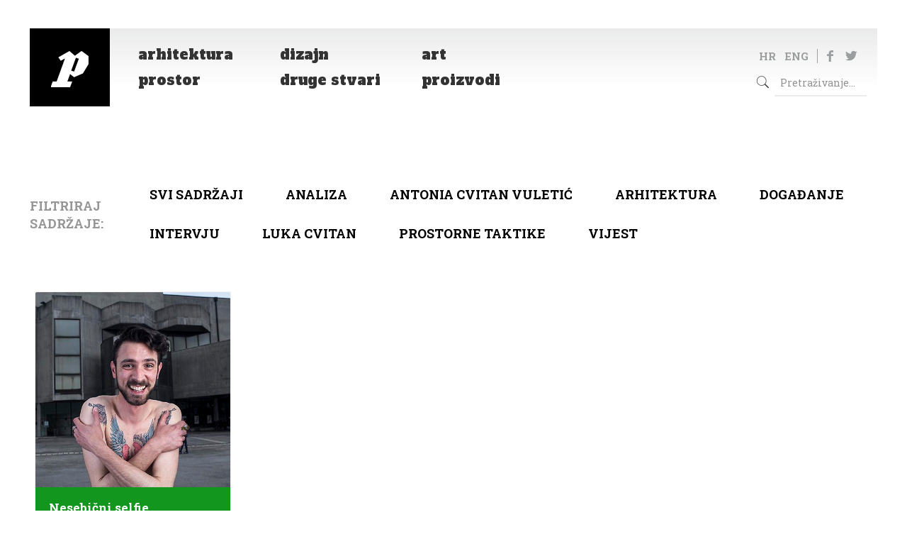

--- FILE ---
content_type: text/html; charset=UTF-8
request_url: https://pogledaj.to/oznaka/selffish-portrait-studio/
body_size: 144184
content:
<!DOCTYPE html>
<html lang="hr" class="no-js">

<head>

<meta charset="UTF-8" />
<title>Selffish Portrait Studio &#8211; Pogledaj.to</title>
<meta name="format-detection" content="telephone=no">
<meta name="viewport" content="width=device-width, initial-scale=1, maximum-scale=1" />
<link rel="shortcut icon" href="/wp-content/uploads/2020/05/favicon.ico" type="image/x-icon" />
<link rel='dns-prefetch' href='//fonts.googleapis.com' />
<link rel='dns-prefetch' href='//s.w.org' />
<link rel="alternate" type="application/rss+xml" title="Pogledaj.to &raquo; Kanal" href="https://pogledaj.to/feed/" />
<link rel="alternate" type="application/rss+xml" title="Pogledaj.to &raquo; Kanal komentara" href="https://pogledaj.to/comments/feed/" />
<link rel="alternate" type="application/rss+xml" title="Pogledaj.to &raquo; Selffish Portrait Studio Kanal oznaka" href="https://pogledaj.to/oznaka/selffish-portrait-studio/feed/" />
		<script type="text/javascript">
			window._wpemojiSettings = {"baseUrl":"https:\/\/s.w.org\/images\/core\/emoji\/12.0.0-1\/72x72\/","ext":".png","svgUrl":"https:\/\/s.w.org\/images\/core\/emoji\/12.0.0-1\/svg\/","svgExt":".svg","source":{"concatemoji":"https:\/\/pogledaj.to\/wp-includes\/js\/wp-emoji-release.min.js?ver=5.4.18"}};
			/*! This file is auto-generated */
			!function(e,a,t){var n,r,o,i=a.createElement("canvas"),p=i.getContext&&i.getContext("2d");function s(e,t){var a=String.fromCharCode;p.clearRect(0,0,i.width,i.height),p.fillText(a.apply(this,e),0,0);e=i.toDataURL();return p.clearRect(0,0,i.width,i.height),p.fillText(a.apply(this,t),0,0),e===i.toDataURL()}function c(e){var t=a.createElement("script");t.src=e,t.defer=t.type="text/javascript",a.getElementsByTagName("head")[0].appendChild(t)}for(o=Array("flag","emoji"),t.supports={everything:!0,everythingExceptFlag:!0},r=0;r<o.length;r++)t.supports[o[r]]=function(e){if(!p||!p.fillText)return!1;switch(p.textBaseline="top",p.font="600 32px Arial",e){case"flag":return s([127987,65039,8205,9895,65039],[127987,65039,8203,9895,65039])?!1:!s([55356,56826,55356,56819],[55356,56826,8203,55356,56819])&&!s([55356,57332,56128,56423,56128,56418,56128,56421,56128,56430,56128,56423,56128,56447],[55356,57332,8203,56128,56423,8203,56128,56418,8203,56128,56421,8203,56128,56430,8203,56128,56423,8203,56128,56447]);case"emoji":return!s([55357,56424,55356,57342,8205,55358,56605,8205,55357,56424,55356,57340],[55357,56424,55356,57342,8203,55358,56605,8203,55357,56424,55356,57340])}return!1}(o[r]),t.supports.everything=t.supports.everything&&t.supports[o[r]],"flag"!==o[r]&&(t.supports.everythingExceptFlag=t.supports.everythingExceptFlag&&t.supports[o[r]]);t.supports.everythingExceptFlag=t.supports.everythingExceptFlag&&!t.supports.flag,t.DOMReady=!1,t.readyCallback=function(){t.DOMReady=!0},t.supports.everything||(n=function(){t.readyCallback()},a.addEventListener?(a.addEventListener("DOMContentLoaded",n,!1),e.addEventListener("load",n,!1)):(e.attachEvent("onload",n),a.attachEvent("onreadystatechange",function(){"complete"===a.readyState&&t.readyCallback()})),(n=t.source||{}).concatemoji?c(n.concatemoji):n.wpemoji&&n.twemoji&&(c(n.twemoji),c(n.wpemoji)))}(window,document,window._wpemojiSettings);
		</script>
		<style type="text/css">
img.wp-smiley,
img.emoji {
	display: inline !important;
	border: none !important;
	box-shadow: none !important;
	height: 1em !important;
	width: 1em !important;
	margin: 0 .07em !important;
	vertical-align: -0.1em !important;
	background: none !important;
	padding: 0 !important;
}
</style>
	<link rel='stylesheet' id='botdetect-captcha-style-css'  href='https://pogledaj.to/wp-content/plugins/botdetect/botdetect/public/lbd_layout.css?ver=5.4.18' type='text/css' media='all' />
<link rel='stylesheet' id='wpfp-public-style-css'  href='https://pogledaj.to/wp-content/plugins/featured-post-creative/assets/css/wpfp-public.css?ver=1.1.4' type='text/css' media='all' />
<link rel='stylesheet' id='wpos-slick-style-css'  href='https://pogledaj.to/wp-content/plugins/wp-responsive-recent-post-slider/assets/css/slick.css?ver=2.3.1' type='text/css' media='all' />
<link rel='stylesheet' id='wppsac-public-style-css'  href='https://pogledaj.to/wp-content/plugins/wp-responsive-recent-post-slider/assets/css/recent-post-style.css?ver=2.3.1' type='text/css' media='all' />
<link rel='stylesheet' id='wordpress-popular-posts-css-css'  href='https://pogledaj.to/wp-content/plugins/wordpress-popular-posts/assets/css/wpp.css?ver=5.1.0' type='text/css' media='all' />
<link rel='stylesheet' id='mfn-base-css'  href='https://pogledaj.to/wp-content/themes/betheme/css/base.css?ver=21.5.9.3' type='text/css' media='all' />
<link rel='stylesheet' id='mfn-layout-css'  href='https://pogledaj.to/wp-content/themes/betheme/css/layout.css?ver=21.5.9.3' type='text/css' media='all' />
<link rel='stylesheet' id='mfn-shortcodes-css'  href='https://pogledaj.to/wp-content/themes/betheme/css/shortcodes.css?ver=21.5.9.3' type='text/css' media='all' />
<link rel='stylesheet' id='mfn-animations-css'  href='https://pogledaj.to/wp-content/themes/betheme/assets/animations/animations.min.css?ver=21.5.9.3' type='text/css' media='all' />
<link rel='stylesheet' id='mfn-jquery-ui-css'  href='https://pogledaj.to/wp-content/themes/betheme/assets/ui/jquery.ui.all.css?ver=21.5.9.3' type='text/css' media='all' />
<link rel='stylesheet' id='mfn-jplayer-css'  href='https://pogledaj.to/wp-content/themes/betheme/assets/jplayer/css/jplayer.blue.monday.css?ver=21.5.9.3' type='text/css' media='all' />
<link rel='stylesheet' id='mfn-responsive-css'  href='https://pogledaj.to/wp-content/themes/betheme/css/responsive.css?ver=21.5.9.3' type='text/css' media='all' />
<link rel='stylesheet' id='mfn-fonts-css'  href='https://fonts.googleapis.com/css?family=Roboto+Slab%3A1%2C300%2C400%2C400italic%2C500%2C700%2C700italic%7CAlfa+Slab+One%3A1%2C300%2C400%2C400italic%2C500%2C700%2C700italic&#038;ver=5.4.18' type='text/css' media='all' />
<style id='mfn-dynamic-inline-css' type='text/css'>
@media only screen and (min-width: 768px){body:not(.header-simple) #Top_bar #menu{display:block!important}.tr-menu #Top_bar #menu{background:none!important}#Top_bar .menu > li > ul.mfn-megamenu{width:984px}#Top_bar .menu > li > ul.mfn-megamenu > li{float:left}#Top_bar .menu > li > ul.mfn-megamenu > li.mfn-megamenu-cols-1{width:100%}#Top_bar .menu > li > ul.mfn-megamenu > li.mfn-megamenu-cols-2{width:50%}#Top_bar .menu > li > ul.mfn-megamenu > li.mfn-megamenu-cols-3{width:33.33%}#Top_bar .menu > li > ul.mfn-megamenu > li.mfn-megamenu-cols-4{width:25%}#Top_bar .menu > li > ul.mfn-megamenu > li.mfn-megamenu-cols-5{width:20%}#Top_bar .menu > li > ul.mfn-megamenu > li.mfn-megamenu-cols-6{width:16.66%}#Top_bar .menu > li > ul.mfn-megamenu > li > ul{display:block!important;position:inherit;left:auto;top:auto;border-width:0 1px 0 0}#Top_bar .menu > li > ul.mfn-megamenu > li:last-child > ul{border:0}#Top_bar .menu > li > ul.mfn-megamenu > li > ul li{width:auto}#Top_bar .menu > li > ul.mfn-megamenu a.mfn-megamenu-title{text-transform:uppercase;font-weight:400;background:none}#Top_bar .menu > li > ul.mfn-megamenu a .menu-arrow{display:none}.menuo-right #Top_bar .menu > li > ul.mfn-megamenu{left:auto;right:0}.menuo-right #Top_bar .menu > li > ul.mfn-megamenu-bg{box-sizing:border-box}#Top_bar .menu > li > ul.mfn-megamenu-bg{padding:20px 166px 20px 20px;background-repeat:no-repeat;background-position:right bottom}.rtl #Top_bar .menu > li > ul.mfn-megamenu-bg{padding-left:166px;padding-right:20px;background-position:left bottom}#Top_bar .menu > li > ul.mfn-megamenu-bg > li{background:none}#Top_bar .menu > li > ul.mfn-megamenu-bg > li a{border:none}#Top_bar .menu > li > ul.mfn-megamenu-bg > li > ul{background:none!important;-webkit-box-shadow:0 0 0 0;-moz-box-shadow:0 0 0 0;box-shadow:0 0 0 0}.mm-vertical #Top_bar .container{position:relative;}.mm-vertical #Top_bar .top_bar_left{position:static;}.mm-vertical #Top_bar .menu > li ul{box-shadow:0 0 0 0 transparent!important;background-image:none;}.mm-vertical #Top_bar .menu > li > ul.mfn-megamenu{width:98%!important;margin:0 1%;padding:20px 0;}.mm-vertical.header-plain #Top_bar .menu > li > ul.mfn-megamenu{width:100%!important;margin:0;}.mm-vertical #Top_bar .menu > li > ul.mfn-megamenu > li{display:table-cell;float:none!important;width:10%;padding:0 15px;border-right:1px solid rgba(0, 0, 0, 0.05);}.mm-vertical #Top_bar .menu > li > ul.mfn-megamenu > li:last-child{border-right-width:0}.mm-vertical #Top_bar .menu > li > ul.mfn-megamenu > li.hide-border{border-right-width:0}.mm-vertical #Top_bar .menu > li > ul.mfn-megamenu > li a{border-bottom-width:0;padding:9px 15px;line-height:120%;}.mm-vertical #Top_bar .menu > li > ul.mfn-megamenu a.mfn-megamenu-title{font-weight:700;}.rtl .mm-vertical #Top_bar .menu > li > ul.mfn-megamenu > li:first-child{border-right-width:0}.rtl .mm-vertical #Top_bar .menu > li > ul.mfn-megamenu > li:last-child{border-right-width:1px}.header-plain:not(.menuo-right) #Header .top_bar_left{width:auto!important}.header-stack.header-center #Top_bar #menu{display:inline-block!important}.header-simple #Top_bar #menu{display:none;height:auto;width:300px;bottom:auto;top:100%;right:1px;position:absolute;margin:0}.header-simple #Header a.responsive-menu-toggle{display:block;right:10px}.header-simple #Top_bar #menu > ul{width:100%;float:left}.header-simple #Top_bar #menu ul li{width:100%;padding-bottom:0;border-right:0;position:relative}.header-simple #Top_bar #menu ul li a{padding:0 20px;margin:0;display:block;height:auto;line-height:normal;border:none}.header-simple #Top_bar #menu ul li a:after{display:none}.header-simple #Top_bar #menu ul li a span{border:none;line-height:44px;display:inline;padding:0}.header-simple #Top_bar #menu ul li.submenu .menu-toggle{display:block;position:absolute;right:0;top:0;width:44px;height:44px;line-height:44px;font-size:30px;font-weight:300;text-align:center;cursor:pointer;color:#444;opacity:0.33;}.header-simple #Top_bar #menu ul li.submenu .menu-toggle:after{content:"+"}.header-simple #Top_bar #menu ul li.hover > .menu-toggle:after{content:"-"}.header-simple #Top_bar #menu ul li.hover a{border-bottom:0}.header-simple #Top_bar #menu ul.mfn-megamenu li .menu-toggle{display:none}.header-simple #Top_bar #menu ul li ul{position:relative!important;left:0!important;top:0;padding:0;margin:0!important;width:auto!important;background-image:none}.header-simple #Top_bar #menu ul li ul li{width:100%!important;display:block;padding:0;}.header-simple #Top_bar #menu ul li ul li a{padding:0 20px 0 30px}.header-simple #Top_bar #menu ul li ul li a .menu-arrow{display:none}.header-simple #Top_bar #menu ul li ul li a span{padding:0}.header-simple #Top_bar #menu ul li ul li a span:after{display:none!important}.header-simple #Top_bar .menu > li > ul.mfn-megamenu a.mfn-megamenu-title{text-transform:uppercase;font-weight:400}.header-simple #Top_bar .menu > li > ul.mfn-megamenu > li > ul{display:block!important;position:inherit;left:auto;top:auto}.header-simple #Top_bar #menu ul li ul li ul{border-left:0!important;padding:0;top:0}.header-simple #Top_bar #menu ul li ul li ul li a{padding:0 20px 0 40px}.rtl.header-simple #Top_bar #menu{left:1px;right:auto}.rtl.header-simple #Top_bar a.responsive-menu-toggle{left:10px;right:auto}.rtl.header-simple #Top_bar #menu ul li.submenu .menu-toggle{left:0;right:auto}.rtl.header-simple #Top_bar #menu ul li ul{left:auto!important;right:0!important}.rtl.header-simple #Top_bar #menu ul li ul li a{padding:0 30px 0 20px}.rtl.header-simple #Top_bar #menu ul li ul li ul li a{padding:0 40px 0 20px}.menu-highlight #Top_bar .menu > li{margin:0 2px}.menu-highlight:not(.header-creative) #Top_bar .menu > li > a{margin:20px 0;padding:0;-webkit-border-radius:5px;border-radius:5px}.menu-highlight #Top_bar .menu > li > a:after{display:none}.menu-highlight #Top_bar .menu > li > a span:not(.description){line-height:50px}.menu-highlight #Top_bar .menu > li > a span.description{display:none}.menu-highlight.header-stack #Top_bar .menu > li > a{margin:10px 0!important}.menu-highlight.header-stack #Top_bar .menu > li > a span:not(.description){line-height:40px}.menu-highlight.header-transparent #Top_bar .menu > li > a{margin:5px 0}.menu-highlight.header-simple #Top_bar #menu ul li,.menu-highlight.header-creative #Top_bar #menu ul li{margin:0}.menu-highlight.header-simple #Top_bar #menu ul li > a,.menu-highlight.header-creative #Top_bar #menu ul li > a{-webkit-border-radius:0;border-radius:0}.menu-highlight:not(.header-fixed):not(.header-simple) #Top_bar.is-sticky .menu > li > a{margin:10px 0!important;padding:5px 0!important}.menu-highlight:not(.header-fixed):not(.header-simple) #Top_bar.is-sticky .menu > li > a span{line-height:30px!important}.header-modern.menu-highlight.menuo-right .menu_wrapper{margin-right:20px}.menu-line-below #Top_bar .menu > li > a:after{top:auto;bottom:-4px}.menu-line-below #Top_bar.is-sticky .menu > li > a:after{top:auto;bottom:-4px}.menu-line-below-80 #Top_bar:not(.is-sticky) .menu > li > a:after{height:4px;left:10%;top:50%;margin-top:20px;width:80%}.menu-line-below-80-1 #Top_bar:not(.is-sticky) .menu > li > a:after{height:1px;left:10%;top:50%;margin-top:20px;width:80%}.menu-link-color #Top_bar .menu > li > a:after{display:none!important}.menu-arrow-top #Top_bar .menu > li > a:after{background:none repeat scroll 0 0 rgba(0,0,0,0)!important;border-color:#ccc transparent transparent;border-style:solid;border-width:7px 7px 0;display:block;height:0;left:50%;margin-left:-7px;top:0!important;width:0}.menu-arrow-top #Top_bar.is-sticky .menu > li > a:after{top:0!important}.menu-arrow-bottom #Top_bar .menu > li > a:after{background:none!important;border-color:transparent transparent #ccc;border-style:solid;border-width:0 7px 7px;display:block;height:0;left:50%;margin-left:-7px;top:auto;bottom:0;width:0}.menu-arrow-bottom #Top_bar.is-sticky .menu > li > a:after{top:auto;bottom:0}.menuo-no-borders #Top_bar .menu > li > a span{border-width:0!important}.menuo-no-borders #Header_creative #Top_bar .menu > li > a span{border-bottom-width:0}.menuo-no-borders.header-plain #Top_bar a#header_cart,.menuo-no-borders.header-plain #Top_bar a#search_button,.menuo-no-borders.header-plain #Top_bar .wpml-languages,.menuo-no-borders.header-plain #Top_bar a.action_button{border-width:0}.menuo-right #Top_bar .menu_wrapper{float:right}.menuo-right.header-stack:not(.header-center) #Top_bar .menu_wrapper{margin-right:150px}body.header-creative{padding-left:50px}body.header-creative.header-open{padding-left:250px}body.error404,body.under-construction,body.template-blank{padding-left:0!important}.header-creative.footer-fixed #Footer,.header-creative.footer-sliding #Footer,.header-creative.footer-stick #Footer.is-sticky{box-sizing:border-box;padding-left:50px;}.header-open.footer-fixed #Footer,.header-open.footer-sliding #Footer,.header-creative.footer-stick #Footer.is-sticky{padding-left:250px;}.header-rtl.header-creative.footer-fixed #Footer,.header-rtl.header-creative.footer-sliding #Footer,.header-rtl.header-creative.footer-stick #Footer.is-sticky{padding-left:0;padding-right:50px;}.header-rtl.header-open.footer-fixed #Footer,.header-rtl.header-open.footer-sliding #Footer,.header-rtl.header-creative.footer-stick #Footer.is-sticky{padding-right:250px;}#Header_creative{background-color:#fff;position:fixed;width:250px;height:100%;left:-200px;top:0;z-index:9002;-webkit-box-shadow:2px 0 4px 2px rgba(0,0,0,.15);box-shadow:2px 0 4px 2px rgba(0,0,0,.15)}#Header_creative .container{width:100%}#Header_creative .creative-wrapper{opacity:0;margin-right:50px}#Header_creative a.creative-menu-toggle{display:block;width:34px;height:34px;line-height:34px;font-size:22px;text-align:center;position:absolute;top:10px;right:8px;border-radius:3px}.admin-bar #Header_creative a.creative-menu-toggle{top:42px}#Header_creative #Top_bar{position:static;width:100%}#Header_creative #Top_bar .top_bar_left{width:100%!important;float:none}#Header_creative #Top_bar .top_bar_right{width:100%!important;float:none;height:auto;margin-bottom:35px;text-align:center;padding:0 20px;top:0;-webkit-box-sizing:border-box;-moz-box-sizing:border-box;box-sizing:border-box}#Header_creative #Top_bar .top_bar_right:before{display:none}#Header_creative #Top_bar .top_bar_right_wrapper{top:0}#Header_creative #Top_bar .logo{float:none;text-align:center;margin:15px 0}#Header_creative #Top_bar #menu{background-color:transparent}#Header_creative #Top_bar .menu_wrapper{float:none;margin:0 0 30px}#Header_creative #Top_bar .menu > li{width:100%;float:none;position:relative}#Header_creative #Top_bar .menu > li > a{padding:0;text-align:center}#Header_creative #Top_bar .menu > li > a:after{display:none}#Header_creative #Top_bar .menu > li > a span{border-right:0;border-bottom-width:1px;line-height:38px}#Header_creative #Top_bar .menu li ul{left:100%;right:auto;top:0;box-shadow:2px 2px 2px 0 rgba(0,0,0,0.03);-webkit-box-shadow:2px 2px 2px 0 rgba(0,0,0,0.03)}#Header_creative #Top_bar .menu > li > ul.mfn-megamenu{margin:0;width:700px!important;}#Header_creative #Top_bar .menu > li > ul.mfn-megamenu > li > ul{left:0}#Header_creative #Top_bar .menu li ul li a{padding-top:9px;padding-bottom:8px}#Header_creative #Top_bar .menu li ul li ul{top:0}#Header_creative #Top_bar .menu > li > a span.description{display:block;font-size:13px;line-height:28px!important;clear:both}#Header_creative #Top_bar .search_wrapper{left:100%;top:auto;bottom:0}#Header_creative #Top_bar a#header_cart{display:inline-block;float:none;top:3px}#Header_creative #Top_bar a#search_button{display:inline-block;float:none;top:3px}#Header_creative #Top_bar .wpml-languages{display:inline-block;float:none;top:0}#Header_creative #Top_bar .wpml-languages.enabled:hover a.active{padding-bottom:11px}#Header_creative #Top_bar .action_button{display:inline-block;float:none;top:16px;margin:0}#Header_creative #Top_bar .banner_wrapper{display:block;text-align:center}#Header_creative #Top_bar .banner_wrapper img{max-width:100%;height:auto;display:inline-block}#Header_creative #Action_bar{display:none;position:absolute;bottom:0;top:auto;clear:both;padding:0 20px;box-sizing:border-box}#Header_creative #Action_bar .contact_details{text-align:center;margin-bottom:20px}#Header_creative #Action_bar .contact_details li{padding:0}#Header_creative #Action_bar .social{float:none;text-align:center;padding:5px 0 15px}#Header_creative #Action_bar .social li{margin-bottom:2px}#Header_creative #Action_bar .social-menu{float:none;text-align:center}#Header_creative #Action_bar .social-menu li{border-color:rgba(0,0,0,.1)}#Header_creative .social li a{color:rgba(0,0,0,.5)}#Header_creative .social li a:hover{color:#000}#Header_creative .creative-social{position:absolute;bottom:10px;right:0;width:50px}#Header_creative .creative-social li{display:block;float:none;width:100%;text-align:center;margin-bottom:5px}.header-creative .fixed-nav.fixed-nav-prev{margin-left:50px}.header-creative.header-open .fixed-nav.fixed-nav-prev{margin-left:250px}.menuo-last #Header_creative #Top_bar .menu li.last ul{top:auto;bottom:0}.header-open #Header_creative{left:0}.header-open #Header_creative .creative-wrapper{opacity:1;margin:0!important;}.header-open #Header_creative .creative-menu-toggle,.header-open #Header_creative .creative-social{display:none}.header-open #Header_creative #Action_bar{display:block}body.header-rtl.header-creative{padding-left:0;padding-right:50px}.header-rtl #Header_creative{left:auto;right:-200px}.header-rtl #Header_creative .creative-wrapper{margin-left:50px;margin-right:0}.header-rtl #Header_creative a.creative-menu-toggle{left:8px;right:auto}.header-rtl #Header_creative .creative-social{left:0;right:auto}.header-rtl #Footer #back_to_top.sticky{right:125px}.header-rtl #popup_contact{right:70px}.header-rtl #Header_creative #Top_bar .menu li ul{left:auto;right:100%}.header-rtl #Header_creative #Top_bar .search_wrapper{left:auto;right:100%;}.header-rtl .fixed-nav.fixed-nav-prev{margin-left:0!important}.header-rtl .fixed-nav.fixed-nav-next{margin-right:50px}body.header-rtl.header-creative.header-open{padding-left:0;padding-right:250px!important}.header-rtl.header-open #Header_creative{left:auto;right:0}.header-rtl.header-open #Footer #back_to_top.sticky{right:325px}.header-rtl.header-open #popup_contact{right:270px}.header-rtl.header-open .fixed-nav.fixed-nav-next{margin-right:250px}#Header_creative.active{left:-1px;}.header-rtl #Header_creative.active{left:auto;right:-1px;}#Header_creative.active .creative-wrapper{opacity:1;margin:0}.header-creative .vc_row[data-vc-full-width]{padding-left:50px}.header-creative.header-open .vc_row[data-vc-full-width]{padding-left:250px}.header-open .vc_parallax .vc_parallax-inner { left:auto; width: calc(100% - 250px); }.header-open.header-rtl .vc_parallax .vc_parallax-inner { left:0; right:auto; }#Header_creative.scroll{height:100%;overflow-y:auto}#Header_creative.scroll:not(.dropdown) .menu li ul{display:none!important}#Header_creative.scroll #Action_bar{position:static}#Header_creative.dropdown{outline:none}#Header_creative.dropdown #Top_bar .menu_wrapper{float:left}#Header_creative.dropdown #Top_bar #menu ul li{position:relative;float:left}#Header_creative.dropdown #Top_bar #menu ul li a:after{display:none}#Header_creative.dropdown #Top_bar #menu ul li a span{line-height:38px;padding:0}#Header_creative.dropdown #Top_bar #menu ul li.submenu .menu-toggle{display:block;position:absolute;right:0;top:0;width:38px;height:38px;line-height:38px;font-size:26px;font-weight:300;text-align:center;cursor:pointer;color:#444;opacity:0.33;}#Header_creative.dropdown #Top_bar #menu ul li.submenu .menu-toggle:after{content:"+"}#Header_creative.dropdown #Top_bar #menu ul li.hover > .menu-toggle:after{content:"-"}#Header_creative.dropdown #Top_bar #menu ul li.hover a{border-bottom:0}#Header_creative.dropdown #Top_bar #menu ul.mfn-megamenu li .menu-toggle{display:none}#Header_creative.dropdown #Top_bar #menu ul li ul{position:relative!important;left:0!important;top:0;padding:0;margin-left:0!important;width:auto!important;background-image:none}#Header_creative.dropdown #Top_bar #menu ul li ul li{width:100%!important}#Header_creative.dropdown #Top_bar #menu ul li ul li a{padding:0 10px;text-align:center}#Header_creative.dropdown #Top_bar #menu ul li ul li a .menu-arrow{display:none}#Header_creative.dropdown #Top_bar #menu ul li ul li a span{padding:0}#Header_creative.dropdown #Top_bar #menu ul li ul li a span:after{display:none!important}#Header_creative.dropdown #Top_bar .menu > li > ul.mfn-megamenu a.mfn-megamenu-title{text-transform:uppercase;font-weight:400}#Header_creative.dropdown #Top_bar .menu > li > ul.mfn-megamenu > li > ul{display:block!important;position:inherit;left:auto;top:auto}#Header_creative.dropdown #Top_bar #menu ul li ul li ul{border-left:0!important;padding:0;top:0}#Header_creative{transition: left .5s ease-in-out, right .5s ease-in-out;}#Header_creative .creative-wrapper{transition: opacity .5s ease-in-out, margin 0s ease-in-out .5s;}#Header_creative.active .creative-wrapper{transition: opacity .5s ease-in-out, margin 0s ease-in-out;}}@media only screen and (min-width: 768px){#Top_bar.is-sticky{position:fixed!important;width:100%;left:0;top:-60px;height:60px;z-index:701;background:#fff;opacity:.97;-webkit-box-shadow:0 2px 5px 0 rgba(0,0,0,0.1);-moz-box-shadow:0 2px 5px 0 rgba(0,0,0,0.1);box-shadow:0 2px 5px 0 rgba(0,0,0,0.1)}.layout-boxed.header-boxed #Top_bar.is-sticky{max-width:768px;left:50%;-webkit-transform:translateX(-50%);transform:translateX(-50%)}#Top_bar.is-sticky .top_bar_left,#Top_bar.is-sticky .top_bar_right,#Top_bar.is-sticky .top_bar_right:before{background:none}#Top_bar.is-sticky .top_bar_right{top:-4px;height:auto;}#Top_bar.is-sticky .top_bar_right_wrapper{top:15px}.header-plain #Top_bar.is-sticky .top_bar_right_wrapper{top:0}#Top_bar.is-sticky .logo{width:auto;margin:0 30px 0 20px;padding:0}#Top_bar.is-sticky #logo,#Top_bar.is-sticky .custom-logo-link{padding:5px 0!important;height:50px!important;line-height:50px!important}.logo-no-sticky-padding #Top_bar.is-sticky #logo{height:60px!important;line-height:60px!important}#Top_bar.is-sticky #logo img.logo-main{display:none}#Top_bar.is-sticky #logo img.logo-sticky{display:inline;max-height:35px;}#Top_bar.is-sticky .menu_wrapper{clear:none}#Top_bar.is-sticky .menu_wrapper .menu > li > a{padding:15px 0}#Top_bar.is-sticky .menu > li > a,#Top_bar.is-sticky .menu > li > a span{line-height:30px}#Top_bar.is-sticky .menu > li > a:after{top:auto;bottom:-4px}#Top_bar.is-sticky .menu > li > a span.description{display:none}#Top_bar.is-sticky .secondary_menu_wrapper,#Top_bar.is-sticky .banner_wrapper{display:none}.header-overlay #Top_bar.is-sticky{display:none}.sticky-dark #Top_bar.is-sticky,.sticky-dark #Top_bar.is-sticky #menu{background:rgba(0,0,0,.8)}.sticky-dark #Top_bar.is-sticky .menu > li > a{color:#fff}.sticky-dark #Top_bar.is-sticky .top_bar_right a:not(.action_button){color:rgba(255,255,255,.8)}.sticky-dark #Top_bar.is-sticky .wpml-languages a.active,.sticky-dark #Top_bar.is-sticky .wpml-languages ul.wpml-lang-dropdown{background:rgba(0,0,0,0.1);border-color:rgba(0,0,0,0.1)}.sticky-white #Top_bar.is-sticky,.sticky-white #Top_bar.is-sticky #menu{background:rgba(255,255,255,.8)}.sticky-white #Top_bar.is-sticky .menu > li > a{color:#222}.sticky-white #Top_bar.is-sticky .top_bar_right a:not(.action_button){color:rgba(0,0,0,.8)}.sticky-white #Top_bar.is-sticky .wpml-languages a.active,.sticky-white #Top_bar.is-sticky .wpml-languages ul.wpml-lang-dropdown{background:rgba(255,255,255,0.1);border-color:rgba(0,0,0,0.1)}}@media only screen and (min-width: 768px) and (max-width: 768px){.header_placeholder{height:0!important}}@media only screen and (max-width: 767px){#Top_bar #menu{display:none;height:auto;width:300px;bottom:auto;top:100%;right:1px;position:absolute;margin:0}#Top_bar a.responsive-menu-toggle{display:block}#Top_bar #menu > ul{width:100%;float:left}#Top_bar #menu ul li{width:100%;padding-bottom:0;border-right:0;position:relative}#Top_bar #menu ul li a{padding:0 25px;margin:0;display:block;height:auto;line-height:normal;border:none}#Top_bar #menu ul li a:after{display:none}#Top_bar #menu ul li a span{border:none;line-height:44px;display:inline;padding:0}#Top_bar #menu ul li a span.description{margin:0 0 0 5px}#Top_bar #menu ul li.submenu .menu-toggle{display:block;position:absolute;right:15px;top:0;width:44px;height:44px;line-height:44px;font-size:30px;font-weight:300;text-align:center;cursor:pointer;color:#444;opacity:0.33;}#Top_bar #menu ul li.submenu .menu-toggle:after{content:"+"}#Top_bar #menu ul li.hover > .menu-toggle:after{content:"-"}#Top_bar #menu ul li.hover a{border-bottom:0}#Top_bar #menu ul li a span:after{display:none!important}#Top_bar #menu ul.mfn-megamenu li .menu-toggle{display:none}#Top_bar #menu ul li ul{position:relative!important;left:0!important;top:0;padding:0;margin-left:0!important;width:auto!important;background-image:none!important;box-shadow:0 0 0 0 transparent!important;-webkit-box-shadow:0 0 0 0 transparent!important}#Top_bar #menu ul li ul li{width:100%!important}#Top_bar #menu ul li ul li a{padding:0 20px 0 35px}#Top_bar #menu ul li ul li a .menu-arrow{display:none}#Top_bar #menu ul li ul li a span{padding:0}#Top_bar #menu ul li ul li a span:after{display:none!important}#Top_bar .menu > li > ul.mfn-megamenu a.mfn-megamenu-title{text-transform:uppercase;font-weight:400}#Top_bar .menu > li > ul.mfn-megamenu > li > ul{display:block!important;position:inherit;left:auto;top:auto}#Top_bar #menu ul li ul li ul{border-left:0!important;padding:0;top:0}#Top_bar #menu ul li ul li ul li a{padding:0 20px 0 45px}.rtl #Top_bar #menu{left:1px;right:auto}.rtl #Top_bar a.responsive-menu-toggle{left:20px;right:auto}.rtl #Top_bar #menu ul li.submenu .menu-toggle{left:15px;right:auto;border-left:none;border-right:1px solid #eee}.rtl #Top_bar #menu ul li ul{left:auto!important;right:0!important}.rtl #Top_bar #menu ul li ul li a{padding:0 30px 0 20px}.rtl #Top_bar #menu ul li ul li ul li a{padding:0 40px 0 20px}.header-stack .menu_wrapper a.responsive-menu-toggle{position:static!important;margin:11px 0!important}.header-stack .menu_wrapper #menu{left:0;right:auto}.rtl.header-stack #Top_bar #menu{left:auto;right:0}.admin-bar #Header_creative{top:32px}.header-creative.layout-boxed{padding-top:85px}.header-creative.layout-full-width #Wrapper{padding-top:60px}#Header_creative{position:fixed;width:100%;left:0!important;top:0;z-index:1001}#Header_creative .creative-wrapper{display:block!important;opacity:1!important}#Header_creative .creative-menu-toggle,#Header_creative .creative-social{display:none!important;opacity:1!important}#Header_creative #Top_bar{position:static;width:100%}#Header_creative #Top_bar #logo,#Header_creative #Top_bar .custom-logo-link{height:50px;line-height:50px;padding:5px 0}#Header_creative #Top_bar #logo img.logo-sticky{max-height:40px!important}#Header_creative #logo img.logo-main{display:none}#Header_creative #logo img.logo-sticky{display:inline-block}.logo-no-sticky-padding #Header_creative #Top_bar #logo{height:60px;line-height:60px;padding:0}.logo-no-sticky-padding #Header_creative #Top_bar #logo img.logo-sticky{max-height:60px!important}#Header_creative #Action_bar{display:none}#Header_creative #Top_bar .top_bar_right{height:60px;top:0}#Header_creative #Top_bar .top_bar_right:before{display:none}#Header_creative #Top_bar .top_bar_right_wrapper{top:0;padding-top:9px}#Header_creative.scroll{overflow:visible!important}}#Header_wrapper, #Intro {background-color: #ffffff;}#Subheader {background-color: rgba(255,255,255,1);}.header-classic #Action_bar, .header-fixed #Action_bar, .header-plain #Action_bar, .header-split #Action_bar, .header-stack #Action_bar {background-color: #292b33;}#Sliding-top {background-color: #545454;}#Sliding-top a.sliding-top-control {border-right-color: #545454;}#Sliding-top.st-center a.sliding-top-control,#Sliding-top.st-left a.sliding-top-control {border-top-color: #545454;}#Footer {background-color: #ffffff;}body, ul.timeline_items, .icon_box a .desc, .icon_box a:hover .desc, .feature_list ul li a, .list_item a, .list_item a:hover,.widget_recent_entries ul li a, .flat_box a, .flat_box a:hover, .story_box .desc, .content_slider.carouselul li a .title,.content_slider.flat.description ul li .desc, .content_slider.flat.description ul li a .desc, .post-nav.minimal a i {color: #626262;}.post-nav.minimal a svg {fill: #626262;}.themecolor, .opening_hours .opening_hours_wrapper li span, .fancy_heading_icon .icon_top,.fancy_heading_arrows .icon-right-dir, .fancy_heading_arrows .icon-left-dir, .fancy_heading_line .title,.button-love a.mfn-love, .format-link .post-title .icon-link, .pager-single > span, .pager-single a:hover,.widget_meta ul, .widget_pages ul, .widget_rss ul, .widget_mfn_recent_comments ul li:after, .widget_archive ul,.widget_recent_comments ul li:after, .widget_nav_menu ul, .woocommerce ul.products li.product .price, .shop_slider .shop_slider_ul li .item_wrapper .price,.woocommerce-page ul.products li.product .price, .widget_price_filter .price_label .from, .widget_price_filter .price_label .to,.woocommerce ul.product_list_widget li .quantity .amount, .woocommerce .product div.entry-summary .price, .woocommerce .star-rating span,#Error_404 .error_pic i, .style-simple #Filters .filters_wrapper ul li a:hover, .style-simple #Filters .filters_wrapper ul li.current-cat a,.style-simple .quick_fact .title {color: #e00032;}.themebg,#comments .commentlist > li .reply a.comment-reply-link,#Filters .filters_wrapper ul li a:hover,#Filters .filters_wrapper ul li.current-cat a,.fixed-nav .arrow,.offer_thumb .slider_pagination a:before,.offer_thumb .slider_pagination a.selected:after,.pager .pages a:hover,.pager .pages a.active,.pager .pages span.page-numbers.current,.pager-single span:after,.portfolio_group.exposure .portfolio-item .desc-inner .line,.Recent_posts ul li .desc:after,.Recent_posts ul li .photo .c,.slider_pagination a.selected,.slider_pagination .slick-active a,.slider_pagination a.selected:after,.slider_pagination .slick-active a:after,.testimonials_slider .slider_images,.testimonials_slider .slider_images a:after,.testimonials_slider .slider_images:before,#Top_bar a#header_cart span,.widget_categories ul,.widget_mfn_menu ul li a:hover,.widget_mfn_menu ul li.current-menu-item:not(.current-menu-ancestor) > a,.widget_mfn_menu ul li.current_page_item:not(.current_page_ancestor) > a,.widget_product_categories ul,.widget_recent_entries ul li:after,.woocommerce-account table.my_account_orders .order-number a,.woocommerce-MyAccount-navigation ul li.is-active a,.style-simple .accordion .question:after,.style-simple .faq .question:after,.style-simple .icon_box .desc_wrapper .title:before,.style-simple #Filters .filters_wrapper ul li a:after,.style-simple .article_box .desc_wrapper p:after,.style-simple .sliding_box .desc_wrapper:after,.style-simple .trailer_box:hover .desc,.tp-bullets.simplebullets.round .bullet.selected,.tp-bullets.simplebullets.round .bullet.selected:after,.tparrows.default,.tp-bullets.tp-thumbs .bullet.selected:after{background-color: #e00032;}.Latest_news ul li .photo, .Recent_posts.blog_news ul li .photo, .style-simple .opening_hours .opening_hours_wrapper li label,.style-simple .timeline_items li:hover h3, .style-simple .timeline_items li:nth-child(even):hover h3,.style-simple .timeline_items li:hover .desc, .style-simple .timeline_items li:nth-child(even):hover,.style-simple .offer_thumb .slider_pagination a.selected {border-color: #e00032;}a {color: #626262;}a:hover {color: #000000;}*::-moz-selection {background-color: #e00032;color: white;}*::selection {background-color: #e00032;color: white;}.blockquote p.author span, .counter .desc_wrapper .title, .article_box .desc_wrapper p, .team .desc_wrapper p.subtitle,.pricing-box .plan-header p.subtitle, .pricing-box .plan-header .price sup.period, .chart_box p, .fancy_heading .inside,.fancy_heading_line .slogan, .post-meta, .post-meta a, .post-footer, .post-footer a span.label, .pager .pages a, .button-love a .label,.pager-single a, #comments .commentlist > li .comment-author .says, .fixed-nav .desc .date, .filters_buttons li.label, .Recent_posts ul li a .desc .date,.widget_recent_entries ul li .post-date, .tp_recent_tweets .twitter_time, .widget_price_filter .price_label, .shop-filters .woocommerce-result-count,.woocommerce ul.product_list_widget li .quantity, .widget_shopping_cart ul.product_list_widget li dl, .product_meta .posted_in,.woocommerce .shop_table .product-name .variation > dd, .shipping-calculator-button:after,.shop_slider .shop_slider_ul li .item_wrapper .price del,.testimonials_slider .testimonials_slider_ul li .author span, .testimonials_slider .testimonials_slider_ul li .author span a, .Latest_news ul li .desc_footer,.share-simple-wrapper .icons a {color: #a8a8a8;}h1, h1 a, h1 a:hover, .text-logo #logo { color: #000000; }h2, h2 a, h2 a:hover { color: #000000; }h3, h3 a, h3 a:hover { color: #000000; }h4, h4 a, h4 a:hover, .style-simple .sliding_box .desc_wrapper h4 { color: #000000; }h5, h5 a, h5 a:hover { color: #000000; }h6, h6 a, h6 a:hover,a.content_link .title { color: #000000; }.dropcap, .highlight:not(.highlight_image) {background-color: #e00032;}a.button, a.tp-button {background-color: #f7f7f7;color: #747474;}.button-stroke a.button, .button-stroke a.button .button_icon i, .button-stroke a.tp-button {border-color: #f7f7f7;color: #747474;}.button-stroke a:hover.button, .button-stroke a:hover.tp-button {background-color: #f7f7f7 !important;color: #fff;}a.button_theme, a.tp-button.button_theme,button, input[type="submit"], input[type="reset"], input[type="button"] {background-color: #e00032;color: #ffffff;}.button-stroke a.button.button_theme,.button-stroke a.button.button_theme .button_icon i, .button-stroke a.tp-button.button_theme,.button-stroke button, .button-stroke input[type="submit"], .button-stroke input[type="reset"], .button-stroke input[type="button"] {border-color: #e00032;color: #e00032 !important;}.button-stroke a.button.button_theme:hover, .button-stroke a.tp-button.button_theme:hover,.button-stroke button:hover, .button-stroke input[type="submit"]:hover, .button-stroke input[type="reset"]:hover, .button-stroke input[type="button"]:hover {background-color: #e00032 !important;color: #ffffff !important;}a.mfn-link {color: #656B6F;}a.mfn-link-2 span, a:hover.mfn-link-2 span:before, a.hover.mfn-link-2 span:before, a.mfn-link-5 span, a.mfn-link-8:after, a.mfn-link-8:before {background: #e00032;}a:hover.mfn-link {color: #e00032;}a.mfn-link-2 span:before, a:hover.mfn-link-4:before, a:hover.mfn-link-4:after, a.hover.mfn-link-4:before, a.hover.mfn-link-4:after, a.mfn-link-5:before, a.mfn-link-7:after, a.mfn-link-7:before {background: #c3022c;}a.mfn-link-6:before {border-bottom-color: #c3022c;}.woocommerce #respond input#submit,.woocommerce a.button,.woocommerce button.button,.woocommerce input.button,.woocommerce #respond input#submit:hover,.woocommerce a.button:hover,.woocommerce button.button:hover,.woocommerce input.button:hover{background-color: #e00032;color: #fff;}.woocommerce #respond input#submit.alt,.woocommerce a.button.alt,.woocommerce button.button.alt,.woocommerce input.button.alt,.woocommerce #respond input#submit.alt:hover,.woocommerce a.button.alt:hover,.woocommerce button.button.alt:hover,.woocommerce input.button.alt:hover{background-color: #e00032;color: #fff;}.woocommerce #respond input#submit.disabled,.woocommerce #respond input#submit:disabled,.woocommerce #respond input#submit[disabled]:disabled,.woocommerce a.button.disabled,.woocommerce a.button:disabled,.woocommerce a.button[disabled]:disabled,.woocommerce button.button.disabled,.woocommerce button.button:disabled,.woocommerce button.button[disabled]:disabled,.woocommerce input.button.disabled,.woocommerce input.button:disabled,.woocommerce input.button[disabled]:disabled{background-color: #e00032;color: #fff;}.woocommerce #respond input#submit.disabled:hover,.woocommerce #respond input#submit:disabled:hover,.woocommerce #respond input#submit[disabled]:disabled:hover,.woocommerce a.button.disabled:hover,.woocommerce a.button:disabled:hover,.woocommerce a.button[disabled]:disabled:hover,.woocommerce button.button.disabled:hover,.woocommerce button.button:disabled:hover,.woocommerce button.button[disabled]:disabled:hover,.woocommerce input.button.disabled:hover,.woocommerce input.button:disabled:hover,.woocommerce input.button[disabled]:disabled:hover{background-color: #e00032;color: #fff;}.button-stroke.woocommerce-page #respond input#submit,.button-stroke.woocommerce-page a.button,.button-stroke.woocommerce-page button.button,.button-stroke.woocommerce-page input.button{border: 2px solid #e00032 !important;color: #e00032 !important;}.button-stroke.woocommerce-page #respond input#submit:hover,.button-stroke.woocommerce-page a.button:hover,.button-stroke.woocommerce-page button.button:hover,.button-stroke.woocommerce-page input.button:hover{background-color: #e00032 !important;color: #fff !important;}.column_column ul, .column_column ol, .the_content_wrapper ul, .the_content_wrapper ol {color: #626262;}.hr_color, .hr_color hr, .hr_dots span {color: #626262;background: #626262;}.hr_zigzag i {color: #626262;}.highlight-left:after,.highlight-right:after {background: #e00032;}@media only screen and (max-width: 767px) {.highlight-left .wrap:first-child,.highlight-right .wrap:last-child {background: #e00032;}}#Header .top_bar_left, .header-classic #Top_bar, .header-plain #Top_bar, .header-stack #Top_bar, .header-split #Top_bar,.header-fixed #Top_bar, .header-below #Top_bar, #Header_creative, #Top_bar #menu, .sticky-tb-color #Top_bar.is-sticky {background-color: #000000;}#Top_bar .wpml-languages a.active, #Top_bar .wpml-languages ul.wpml-lang-dropdown {background-color: #000000;}#Top_bar .top_bar_right:before {background-color: #000000;}#Header .top_bar_right {background-color: #000000;}#Top_bar .top_bar_right a:not(.action_button) {color: #333333;}a.action_button{background-color: #f7f7f7;color: #747474;}.button-stroke a.action_button{border-color: #f7f7f7;}.button-stroke a.action_button:hover{background-color: #f7f7f7!important;}#Top_bar .menu > li > a,#Top_bar #menu ul li.submenu .menu-toggle {color: #ffffff;}#Top_bar .menu > li.current-menu-item > a,#Top_bar .menu > li.current_page_item > a,#Top_bar .menu > li.current-menu-parent > a,#Top_bar .menu > li.current-page-parent > a,#Top_bar .menu > li.current-menu-ancestor > a,#Top_bar .menu > li.current-page-ancestor > a,#Top_bar .menu > li.current_page_ancestor > a,#Top_bar .menu > li.hover > a {color: #ffffff;}#Top_bar .menu > li a:after {background: #ffffff;}.menuo-arrows #Top_bar .menu > li.submenu > a > span:not(.description)::after {border-top-color: #ffffff;}#Top_bar .menu > li.current-menu-item.submenu > a > span:not(.description)::after,#Top_bar .menu > li.current_page_item.submenu > a > span:not(.description)::after,#Top_bar .menu > li.current-menu-parent.submenu > a > span:not(.description)::after,#Top_bar .menu > li.current-page-parent.submenu > a > span:not(.description)::after,#Top_bar .menu > li.current-menu-ancestor.submenu > a > span:not(.description)::after,#Top_bar .menu > li.current-page-ancestor.submenu > a > span:not(.description)::after,#Top_bar .menu > li.current_page_ancestor.submenu > a > span:not(.description)::after,#Top_bar .menu > li.hover.submenu > a > span:not(.description)::after {border-top-color: #ffffff;}.menu-highlight #Top_bar #menu > ul > li.current-menu-item > a,.menu-highlight #Top_bar #menu > ul > li.current_page_item > a,.menu-highlight #Top_bar #menu > ul > li.current-menu-parent > a,.menu-highlight #Top_bar #menu > ul > li.current-page-parent > a,.menu-highlight #Top_bar #menu > ul > li.current-menu-ancestor > a,.menu-highlight #Top_bar #menu > ul > li.current-page-ancestor > a,.menu-highlight #Top_bar #menu > ul > li.current_page_ancestor > a,.menu-highlight #Top_bar #menu > ul > li.hover > a {background: #F2F2F2;}.menu-arrow-bottom #Top_bar .menu > li > a:after { border-bottom-color: #ffffff;}.menu-arrow-top #Top_bar .menu > li > a:after {border-top-color: #ffffff;}.header-plain #Top_bar .menu > li.current-menu-item > a,.header-plain #Top_bar .menu > li.current_page_item > a,.header-plain #Top_bar .menu > li.current-menu-parent > a,.header-plain #Top_bar .menu > li.current-page-parent > a,.header-plain #Top_bar .menu > li.current-menu-ancestor > a,.header-plain #Top_bar .menu > li.current-page-ancestor > a,.header-plain #Top_bar .menu > li.current_page_ancestor > a,.header-plain #Top_bar .menu > li.hover > a,.header-plain #Top_bar a:hover#header_cart,.header-plain #Top_bar a:hover#search_button,.header-plain #Top_bar .wpml-languages:hover,.header-plain #Top_bar .wpml-languages ul.wpml-lang-dropdown {background: #F2F2F2;color: #ffffff;}.header-plain #Top_bar,.header-plain #Top_bar .menu > li > a span:not(.description),.header-plain #Top_bar a#header_cart,.header-plain #Top_bar a#search_button,.header-plain #Top_bar .wpml-languages,.header-plain #Top_bar a.action_button {border-color: #F2F2F2;}#Top_bar .menu > li ul {background-color: #F2F2F2;}#Top_bar .menu > li ul li a {color: #5f5f5f;}#Top_bar .menu > li ul li a:hover,#Top_bar .menu > li ul li.hover > a {color: #2e2e2e;}#Top_bar .search_wrapper {background: #e00032;}.overlay-menu-toggle {color: #ffffff !important;background: transparent;}#Overlay {background: rgba(224,0,50,0.95);}#overlay-menu ul li a, .header-overlay .overlay-menu-toggle.focus {color: #FFFFFF;}#overlay-menu ul li.current-menu-item > a,#overlay-menu ul li.current_page_item > a,#overlay-menu ul li.current-menu-parent > a,#overlay-menu ul li.current-page-parent > a,#overlay-menu ul li.current-menu-ancestor > a,#overlay-menu ul li.current-page-ancestor > a,#overlay-menu ul li.current_page_ancestor > a {color: #fab7c4;}#Top_bar .responsive-menu-toggle,#Header_creative .creative-menu-toggle,#Header_creative .responsive-menu-toggle {color: #ffffff;background: transparent;}#Side_slide{background-color: #191919;border-color: #191919;}#Side_slide,#Side_slide .search-wrapper input.field,#Side_slide a:not(.action_button),#Side_slide #menu ul li.submenu .menu-toggle{color: #A6A6A6;}#Side_slide a:not(.action_button):hover,#Side_slide a.active,#Side_slide #menu ul li.hover > .menu-toggle{color: #FFFFFF;}#Side_slide #menu ul li.current-menu-item > a,#Side_slide #menu ul li.current_page_item > a,#Side_slide #menu ul li.current-menu-parent > a,#Side_slide #menu ul li.current-page-parent > a,#Side_slide #menu ul li.current-menu-ancestor > a,#Side_slide #menu ul li.current-page-ancestor > a,#Side_slide #menu ul li.current_page_ancestor > a,#Side_slide #menu ul li.hover > a,#Side_slide #menu ul li:hover > a{color: #FFFFFF;}#Action_bar .contact_details{color: #bbbbbb}#Action_bar .contact_details a{color: #e00032}#Action_bar .contact_details a:hover{color: #e00032}#Action_bar .social li a,#Header_creative .social li a,#Action_bar:not(.creative) .social-menu a{color: #bbbbbb}#Action_bar .social li a:hover,#Header_creative .social li a:hover,#Action_bar:not(.creative) .social-menu a:hover{color: #FFFFFF}#Subheader .title{color: #000000;}#Subheader ul.breadcrumbs li, #Subheader ul.breadcrumbs li a{color: rgba(0,0,0,0.6);}#Footer, #Footer .widget_recent_entries ul li a {color: #cccccc;}#Footer a {color: #e00032;}#Footer a:hover {color: #e00032;}#Footer h1, #Footer h1 a, #Footer h1 a:hover,#Footer h2, #Footer h2 a, #Footer h2 a:hover,#Footer h3, #Footer h3 a, #Footer h3 a:hover,#Footer h4, #Footer h4 a, #Footer h4 a:hover,#Footer h5, #Footer h5 a, #Footer h5 a:hover,#Footer h6, #Footer h6 a, #Footer h6 a:hover {color: #ffffff;}#Footer .themecolor, #Footer .widget_meta ul, #Footer .widget_pages ul, #Footer .widget_rss ul, #Footer .widget_mfn_recent_comments ul li:after, #Footer .widget_archive ul,#Footer .widget_recent_comments ul li:after, #Footer .widget_nav_menu ul, #Footer .widget_price_filter .price_label .from, #Footer .widget_price_filter .price_label .to,#Footer .star-rating span {color: #e00032;}#Footer .themebg, #Footer .widget_categories ul, #Footer .Recent_posts ul li .desc:after, #Footer .Recent_posts ul li .photo .c,#Footer .widget_recent_entries ul li:after, #Footer .widget_mfn_menu ul li a:hover, #Footer .widget_product_categories ul {background-color: #e00032;}#Footer .Recent_posts ul li a .desc .date, #Footer .widget_recent_entries ul li .post-date, #Footer .tp_recent_tweets .twitter_time,#Footer .widget_price_filter .price_label, #Footer .shop-filters .woocommerce-result-count, #Footer ul.product_list_widget li .quantity,#Footer .widget_shopping_cart ul.product_list_widget li dl {color: #a8a8a8;}#Footer .footer_copy .social li a,#Footer .footer_copy .social-menu a{color: #65666C;}#Footer .footer_copy .social li a:hover,#Footer .footer_copy .social-menu a:hover{color: #FFFFFF;}#Footer .footer_copy{border-top-color: rgba(255,255,255,0.1);}a#back_to_top.button.button_js,#popup_contact > a.button{color: #65666C;background:transparent;-webkit-box-shadow:none;box-shadow:none;}a#back_to_top.button.button_js:after,#popup_contact > a.button:after{display:none;}#Sliding-top, #Sliding-top .widget_recent_entries ul li a {color: #cccccc;}#Sliding-top a {color: #0095eb;}#Sliding-top a:hover {color: #007cc3;}#Sliding-top h1, #Sliding-top h1 a, #Sliding-top h1 a:hover,#Sliding-top h2, #Sliding-top h2 a, #Sliding-top h2 a:hover,#Sliding-top h3, #Sliding-top h3 a, #Sliding-top h3 a:hover,#Sliding-top h4, #Sliding-top h4 a, #Sliding-top h4 a:hover,#Sliding-top h5, #Sliding-top h5 a, #Sliding-top h5 a:hover,#Sliding-top h6, #Sliding-top h6 a, #Sliding-top h6 a:hover {color: #ffffff;}#Sliding-top .themecolor, #Sliding-top .widget_meta ul, #Sliding-top .widget_pages ul, #Sliding-top .widget_rss ul, #Sliding-top .widget_mfn_recent_comments ul li:after, #Sliding-top .widget_archive ul,#Sliding-top .widget_recent_comments ul li:after, #Sliding-top .widget_nav_menu ul, #Sliding-top .widget_price_filter .price_label .from, #Sliding-top .widget_price_filter .price_label .to,#Sliding-top .star-rating span {color: #0095eb;}#Sliding-top .themebg, #Sliding-top .widget_categories ul, #Sliding-top .Recent_posts ul li .desc:after, #Sliding-top .Recent_posts ul li .photo .c,#Sliding-top .widget_recent_entries ul li:after, #Sliding-top .widget_mfn_menu ul li a:hover, #Sliding-top .widget_product_categories ul {background-color: #0095eb;}#Sliding-top .Recent_posts ul li a .desc .date, #Sliding-top .widget_recent_entries ul li .post-date, #Sliding-top .tp_recent_tweets .twitter_time,#Sliding-top .widget_price_filter .price_label, #Sliding-top .shop-filters .woocommerce-result-count, #Sliding-top ul.product_list_widget li .quantity,#Sliding-top .widget_shopping_cart ul.product_list_widget li dl {color: #a8a8a8;}blockquote, blockquote a, blockquote a:hover {color: #444444;}.image_frame .image_wrapper .image_links,.portfolio_group.masonry-hover .portfolio-item .masonry-hover-wrapper .hover-desc {background: rgba(224,0,50,0.8);}.masonry.tiles .post-item .post-desc-wrapper .post-desc .post-title:after,.masonry.tiles .post-item.no-img,.masonry.tiles .post-item.format-quote,.blog-teaser li .desc-wrapper .desc .post-title:after,.blog-teaser li.no-img,.blog-teaser li.format-quote {background: #e00032;}.image_frame .image_wrapper .image_links a {color: #ffffff;}.image_frame .image_wrapper .image_links a:hover {background: #ffffff;color: #e00032;}.image_frame {border-color: #f8f8f8;}.image_frame .image_wrapper .mask::after {background: rgba(255,255,255,0.4);}.sliding_box .desc_wrapper {background: #e00032;}.sliding_box .desc_wrapper:after {border-bottom-color: #e00032;}.counter .icon_wrapper i {color: #e00032;}.quick_fact .number-wrapper {color: #e00032;}.progress_bars .bars_list li .bar .progress {background-color: #e00032;}a:hover.icon_bar {color: #e00032 !important;}a.content_link, a:hover.content_link {color: #e00032;}a.content_link:before {border-bottom-color: #e00032;}a.content_link:after {border-color: #e00032;}.get_in_touch, .infobox {background-color: #e00032;}.google-map-contact-wrapper .get_in_touch:after {border-top-color: #e00032;}.timeline_items li h3:before,.timeline_items:after,.timeline .post-item:before {border-color: #e00032;}.how_it_works .image .number {background: #e00032;}.trailer_box .desc .subtitle,.trailer_box.plain .desc .line {background-color: #e00032;}.trailer_box.plain .desc .subtitle {color: #e00032;}.icon_box .icon_wrapper, .icon_box a .icon_wrapper,.style-simple .icon_box:hover .icon_wrapper {color: #e00032;}.icon_box:hover .icon_wrapper:before,.icon_box a:hover .icon_wrapper:before {background-color: #e00032;}ul.clients.clients_tiles li .client_wrapper:hover:before {background: #e00032;}ul.clients.clients_tiles li .client_wrapper:after {border-bottom-color: #e00032;}.list_item.lists_1 .list_left {background-color: #e00032;}.list_item .list_left {color: #e00032;}.feature_list ul li .icon i {color: #e00032;}.feature_list ul li:hover,.feature_list ul li:hover a {background: #e00032;}.ui-tabs .ui-tabs-nav li.ui-state-active a,.accordion .question.active .title > .acc-icon-plus,.accordion .question.active .title > .acc-icon-minus,.faq .question.active .title > .acc-icon-plus,.faq .question.active .title,.accordion .question.active .title {color: #e00032;}.ui-tabs .ui-tabs-nav li.ui-state-active a:after {background: #e00032;}body.table-hover:not(.woocommerce-page) table tr:hover td {background: #e00032;}.pricing-box .plan-header .price sup.currency,.pricing-box .plan-header .price > span {color: #e00032;}.pricing-box .plan-inside ul li .yes {background: #e00032;}.pricing-box-box.pricing-box-featured {background: #e00032;}input[type="date"], input[type="email"], input[type="number"], input[type="password"], input[type="search"], input[type="tel"], input[type="text"], input[type="url"],select, textarea, .woocommerce .quantity input.qty,.dark input[type="email"],.dark input[type="password"],.dark input[type="tel"],.dark input[type="text"],.dark select,.dark textarea{color: #626262;background-color: rgba(255,255,255,0);border-color: #EBEBEB;}::-webkit-input-placeholder {color: #929292;}::-moz-placeholder {color: #929292;}:-ms-input-placeholder {color: #929292;}input[type="date"]:focus, input[type="email"]:focus, input[type="number"]:focus, input[type="password"]:focus, input[type="search"]:focus, input[type="tel"]:focus, input[type="text"]:focus, input[type="url"]:focus, select:focus, textarea:focus {color: #000000;background-color: rgba(233,245,252,0) !important;border-color: #d5e5ee;}:focus::-webkit-input-placeholder {color: #929292;}:focus::-moz-placeholder {color: #929292;}.woocommerce span.onsale, .shop_slider .shop_slider_ul li .item_wrapper span.onsale {border-top-color: #e00032 !important;}.woocommerce .widget_price_filter .ui-slider .ui-slider-handle {border-color: #e00032 !important;}@media only screen and ( min-width: 768px ){.header-semi #Top_bar:not(.is-sticky) {background-color: rgba(0,0,0,0.8);}}@media only screen and ( max-width: 767px ){#Top_bar{background-color: #000000 !important;}#Action_bar{background-color: #FFFFFF !important;}#Action_bar .contact_details{color: #222222}#Action_bar .contact_details a{color: #e00032}#Action_bar .contact_details a:hover{color: #e00032}#Action_bar .social li a,#Action_bar .social-menu a{color: #bbbbbb!important}#Action_bar .social li a:hover,#Action_bar .social-menu a:hover{color: #777777!important}}html{background-color: #ffffff;}#Wrapper,#Content{background-color: #ffffff;}body, button, span.date_label, .timeline_items li h3 span, input[type="submit"], input[type="reset"], input[type="button"],input[type="text"], input[type="password"], input[type="tel"], input[type="email"], textarea, select, .offer_li .title h3 {font-family: "Roboto Slab", Arial, Tahoma, sans-serif;}#menu > ul > li > a, a.action_button, #overlay-menu ul li a {font-family: "Alfa Slab One", Arial, Tahoma, sans-serif;}#Subheader .title {font-family: "Roboto Slab", Arial, Tahoma, sans-serif;}h1, h2, h3, h4, .text-logo #logo {font-family: "Roboto Slab", Arial, Tahoma, sans-serif;}h5, h6 {font-family: "Roboto Slab", Arial, Tahoma, sans-serif;}blockquote {font-family: "Alfa Slab One", Arial, Tahoma, sans-serif;}.chart_box .chart .num, .counter .desc_wrapper .number-wrapper, .how_it_works .image .number,.pricing-box .plan-header .price, .quick_fact .number-wrapper, .woocommerce .product div.entry-summary .price {font-family: "Alfa Slab One", Arial, Tahoma, sans-serif;}body {font-size: 18px;line-height: 26px;font-weight: 400;letter-spacing: 0px;}.big {font-size: 19px;line-height: 28px;font-weight: 400;letter-spacing: 0px;}#menu > ul > li > a, a.action_button, #overlay-menu ul li a{font-size: 15px;font-weight: 400;letter-spacing: 0px;}#overlay-menu ul li a{line-height: 22.5px;}#Subheader .title {font-size: 50px;line-height: 55px;font-weight: 700;letter-spacing: 0px;}h1, .text-logo #logo {font-size: 48px;line-height: 50px;font-weight: 400;letter-spacing: 0px;}h2 {font-size: 40px;line-height: 45px;font-weight: 300;letter-spacing: 0px;}h3 {font-size: 35px;line-height: 40px;font-weight: 300;letter-spacing: 0px;}h4 {font-size: 30px;line-height: 35px;font-weight: 300;letter-spacing: 0px;}h5 {font-size: 22px;line-height: 27px;font-weight: 300;letter-spacing: 0px;}h6 {font-size: 20px;line-height: 25px;font-weight: 300;letter-spacing: 0px;}#Intro .intro-title {font-size: 70px;line-height: 70px;font-weight: 400;letter-spacing: 0px;}@media only screen and (min-width: 768px) and (max-width: 959px){body {font-size: 15px;line-height: 22px;letter-spacing: 0px;}.big {font-size: 16px;line-height: 24px;letter-spacing: 0px;}#menu > ul > li > a, a.action_button, #overlay-menu ul li a {font-size: 13px;letter-spacing: 0px;}#overlay-menu ul li a{line-height: 19.5px;letter-spacing: 0px;}#Subheader .title {font-size: 43px;line-height: 47px;letter-spacing: 0px;}h1, .text-logo #logo {font-size: 41px;line-height: 43px;letter-spacing: 0px;}h2 {font-size: 34px;line-height: 38px;letter-spacing: 0px;}h3 {font-size: 30px;line-height: 34px;letter-spacing: 0px;}h4 {font-size: 26px;line-height: 30px;letter-spacing: 0px;}h5 {font-size: 19px;line-height: 23px;letter-spacing: 0px;}h6 {font-size: 17px;line-height: 21px;letter-spacing: 0px;}#Intro .intro-title {font-size: 60px;line-height: 60px;letter-spacing: 0px;}blockquote { font-size: 15px;}.chart_box .chart .num { font-size: 45px; line-height: 45px; }.counter .desc_wrapper .number-wrapper { font-size: 45px; line-height: 45px;}.counter .desc_wrapper .title { font-size: 14px; line-height: 18px;}.faq .question .title { font-size: 14px; }.fancy_heading .title { font-size: 38px; line-height: 38px; }.offer .offer_li .desc_wrapper .title h3 { font-size: 32px; line-height: 32px; }.offer_thumb_ul li.offer_thumb_li .desc_wrapper .title h3 {font-size: 32px; line-height: 32px; }.pricing-box .plan-header h2 { font-size: 27px; line-height: 27px; }.pricing-box .plan-header .price > span { font-size: 40px; line-height: 40px; }.pricing-box .plan-header .price sup.currency { font-size: 18px; line-height: 18px; }.pricing-box .plan-header .price sup.period { font-size: 14px; line-height: 14px;}.quick_fact .number { font-size: 80px; line-height: 80px;}.trailer_box .desc h2 { font-size: 27px; line-height: 27px; }.widget > h3 { font-size: 17px; line-height: 20px; }}@media only screen and (min-width: 480px) and (max-width: 767px){body {font-size: 14px;line-height: 20px;letter-spacing: 0px;}.big {font-size: 14px;line-height: 21px;letter-spacing: 0px;}#menu > ul > li > a, a.action_button, #overlay-menu ul li a {font-size: 13px;letter-spacing: 0px;}#overlay-menu ul li a{line-height: 19.5px;letter-spacing: 0px;}#Subheader .title {font-size: 38px;line-height: 41px;letter-spacing: 0px;}h1, .text-logo #logo {font-size: 36px;line-height: 38px;letter-spacing: 0px;}h2 {font-size: 30px;line-height: 34px;letter-spacing: 0px;}h3 {font-size: 26px;line-height: 30px;letter-spacing: 0px;}h4 {font-size: 23px;line-height: 26px;letter-spacing: 0px;}h5 {font-size: 17px;line-height: 20px;letter-spacing: 0px;}h6 {font-size: 15px;line-height: 19px;letter-spacing: 0px;}#Intro .intro-title {font-size: 53px;line-height: 53px;letter-spacing: 0px;}blockquote { font-size: 14px;}.chart_box .chart .num { font-size: 40px; line-height: 40px; }.counter .desc_wrapper .number-wrapper { font-size: 40px; line-height: 40px;}.counter .desc_wrapper .title { font-size: 13px; line-height: 16px;}.faq .question .title { font-size: 13px; }.fancy_heading .title { font-size: 34px; line-height: 34px; }.offer .offer_li .desc_wrapper .title h3 { font-size: 28px; line-height: 28px; }.offer_thumb_ul li.offer_thumb_li .desc_wrapper .title h3 {font-size: 28px; line-height: 28px; }.pricing-box .plan-header h2 { font-size: 24px; line-height: 24px; }.pricing-box .plan-header .price > span { font-size: 34px; line-height: 34px; }.pricing-box .plan-header .price sup.currency { font-size: 16px; line-height: 16px; }.pricing-box .plan-header .price sup.period { font-size: 13px; line-height: 13px;}.quick_fact .number { font-size: 70px; line-height: 70px;}.trailer_box .desc h2 { font-size: 24px; line-height: 24px; }.widget > h3 { font-size: 16px; line-height: 19px; }}@media only screen and (max-width: 479px){body {font-size: 13px;line-height: 19px;letter-spacing: 0px;}.big {font-size: 13px;line-height: 19px;letter-spacing: 0px;}#menu > ul > li > a, a.action_button, #overlay-menu ul li a {font-size: 13px;letter-spacing: 0px;}#overlay-menu ul li a{line-height: 19.5px;letter-spacing: 0px;}#Subheader .title {font-size: 30px;line-height: 33px;letter-spacing: 0px;}h1, .text-logo #logo {font-size: 29px;line-height: 30px;letter-spacing: 0px;}h2 {font-size: 24px;line-height: 27px;letter-spacing: 0px;}h3 {font-size: 21px;line-height: 24px;letter-spacing: 0px;}h4 {font-size: 18px;line-height: 21px;letter-spacing: 0px;}h5 {font-size: 13px;line-height: 19px;letter-spacing: 0px;}h6 {font-size: 13px;line-height: 19px;letter-spacing: 0px;}#Intro .intro-title {font-size: 42px;line-height: 42px;letter-spacing: 0px;}blockquote { font-size: 13px;}.chart_box .chart .num { font-size: 35px; line-height: 35px; }.counter .desc_wrapper .number-wrapper { font-size: 35px; line-height: 35px;}.counter .desc_wrapper .title { font-size: 13px; line-height: 26px;}.faq .question .title { font-size: 13px; }.fancy_heading .title { font-size: 30px; line-height: 30px; }.offer .offer_li .desc_wrapper .title h3 { font-size: 26px; line-height: 26px; }.offer_thumb_ul li.offer_thumb_li .desc_wrapper .title h3 {font-size: 26px; line-height: 26px; }.pricing-box .plan-header h2 { font-size: 21px; line-height: 21px; }.pricing-box .plan-header .price > span { font-size: 32px; line-height: 32px; }.pricing-box .plan-header .price sup.currency { font-size: 14px; line-height: 14px; }.pricing-box .plan-header .price sup.period { font-size: 13px; line-height: 13px;}.quick_fact .number { font-size: 60px; line-height: 60px;}.trailer_box .desc h2 { font-size: 21px; line-height: 21px; }.widget > h3 { font-size: 15px; line-height: 18px; }}.with_aside .sidebar.columns {width: 23%;}.with_aside .sections_group {width: 77%;}.aside_both .sidebar.columns {width: 18%;}.aside_both .sidebar.sidebar-1{margin-left: -82%;}.aside_both .sections_group {width: 64%;margin-left: 18%;}@media only screen and (min-width:1240px){#Wrapper, .with_aside .content_wrapper {max-width: 1240px;}.section_wrapper, .container {max-width: 1220px;}.layout-boxed.header-boxed #Top_bar.is-sticky{max-width: 1240px;}}@media only screen and (max-width: 767px){.section_wrapper,.container,.four.columns .widget-area { max-width: 480px !important; }}#Top_bar #logo,.header-fixed #Top_bar #logo,.header-plain #Top_bar #logo,.header-transparent #Top_bar #logo {height: 60px;line-height: 60px;padding: 15px 0;}.logo-overflow #Top_bar:not(.is-sticky) .logo {height: 90px;}#Top_bar .menu > li > a {padding: 15px 0;}.menu-highlight:not(.header-creative) #Top_bar .menu > li > a {margin: 20px 0;}.header-plain:not(.menu-highlight) #Top_bar .menu > li > a span:not(.description) {line-height: 90px;}.header-fixed #Top_bar .menu > li > a {padding: 30px 0;}#Top_bar .top_bar_right,.header-plain #Top_bar .top_bar_right {height: 90px;}#Top_bar .top_bar_right_wrapper {top: 25px;}.header-plain #Top_bar a#header_cart,.header-plain #Top_bar a#search_button,.header-plain #Top_bar .wpml-languages,.header-plain #Top_bar a.action_button {line-height: 90px;}@media only screen and (max-width: 767px){#Top_bar a.responsive-menu-toggle {top: 40px;}.mobile-header-mini #Top_bar #logo{height:50px!important;line-height:50px!important;margin:5px 0;}}.twentytwenty-before-label::before { content: "Before";}.twentytwenty-after-label::before { content: "After";}input[type="date"],input[type="email"],input[type="number"],input[type="password"],input[type="search"],input[type="tel"],input[type="text"],input[type="url"],select,textarea,.woocommerce .quantity input.qty{border-width: 0 0 2px 0;box-shadow: unset;resize: none;}#Side_slide{right:-250px;width:250px;}#Side_slide.left{left:-250px;}.blog-teaser li .desc-wrapper .desc{background-position-y:-1px;}
form input.display-none{display:none!important}#Subheader{padding:60px 0}#Footer .widgets_wrapper{padding:70px 0}
</style>
<link rel='stylesheet' id='style-css'  href='https://pogledaj.to/wp-content/themes/betheme-child/style.css?ver=21.5.9.3' type='text/css' media='all' />
<style id='mfn-custom-inline-css' type='text/css'>
body.category #Filters, body.tag #Filters, body.author #Filters { display:none; }



/* CONTENT TYPE - FILTER */

@media only screen and (max-width: 767px) {
.taxonomy-filter > h6 {
    margin-bottom: 20px;
}
.taxonomy-filter {
    margin-top: 40px;
    margin-bottom: 40px;
}
}

@media only screen and (min-width: 768px) {
.taxonomy-filter > h6 {
    margin-bottom: 7px;
}
.taxonomy-filter {
    margin-top: 0px;
    margin-bottom: 50px;
}
}

@media only screen and (max-width: 959px) {
.taxonomy-filter > h6 {
    display: block;
    text-align: center;
}
.taxonomy-filter > ul {
    display: block;
    text-align: center;
}
}

@media only screen and (min-width: 960px) {
.taxonomy-filter > h6 {
    display: inline-flex;
    align-items: center;
}
.taxonomy-filter > ul {
    display: inline-block;
}
.taxonomy-filter {
    display: flex;
    justify-content: center;
}
}

@media only screen and (min-width: 960px) and (max-width: 1239px) {
.taxonomy-filter > h6 {
    margin-right: 7px;
}
.taxonomy-filter ul li {
    margin: 0 7px;
}
}


@media only screen and (min-width: 1240px) {
.taxonomy-filter > h6 {
    margin-right: 15px;
}
.taxonomy-filter ul li {
    margin: 0 15px;
}
}

.alm-listing .grid-item .main-wrapper .desc-wrapper.wrapper-vijest:before {
    background: rgb(224,0,50);
    background: linear-gradient(180deg, rgba(224,0,50,0) 0%, rgba(224,0,50,1) 45%, rgba(224,0,50,1) 100%);
}
.alm-listing .grid-item .desc-wrapper.wrapper-vijest {
    background: #E00032;
}

.alm-listing .grid-item .main-wrapper .desc-wrapper.wrapper-intervju:before {
    background: rgb(247,146,60);
    background: linear-gradient(180deg, rgba(247,146,60,0) 0%, rgba(247,146,60,1) 45%, rgba(247,146,60,1) 100%);
}
.alm-listing .grid-item .desc-wrapper.wrapper-intervju {
    background: #F7923C;
}

.alm-listing .grid-item .main-wrapper .desc-wrapper.wrapper-dogadanje:before {
    background: rgb(19,150,29);
    background: linear-gradient(180deg, rgba(19,150,29,0) 0%, rgba(19,150,29,1) 45%, rgba(19,150,29,1) 100%);
}
.alm-listing .grid-item .desc-wrapper.wrapper-dogadanje {
    background: #13961d;
}

.alm-listing .grid-item .main-wrapper .desc-wrapper.wrapper-analiza:before {
    background: rgb(98,197,212);
    background: linear-gradient(180deg, rgba(98,197,212,0) 0%, rgba(98,197,212,1) 45%, rgba(98,197,212,1) 100%);
}
.alm-listing .grid-item .desc-wrapper.wrapper-analiza {
    background: #62c5d4;
}

.taxonomy-filter ul li {
    display: inline-flex;
    text-transform: uppercase;
}

.taxonomy-filter ul li a:hover:after {
    width: 100%;
}

.taxonomy-filter ul li.term-class-vijest a:after { border-bottom-color: #E00032; }
.taxonomy-filter ul li.term-class-dogadanje a:after { border-bottom-color: #13961d; }
.taxonomy-filter ul li.term-class-intervju a:after { border-bottom-color: #F7923C; }
.taxonomy-filter ul li.term-class-analiza a:after { border-bottom-color: #62c5d4; }

.taxonomy-filter ul li a:after {
    content: "";
    display: block;
    width: 0;
    border-bottom: 2px solid;
    padding-top: 7px;
    margin: 0 auto;
    transition: all 0.3s linear 0s;
} 

.taxonomy-filter ul li a:hover {
    text-decoration: none;
} 
.taxonomy-filter ul li a { 
    color: #000;
    font-weight: 600;
    padding: 10px 15px;
}

.taxonomy-filter > h6 {
    color: #969696;
    font-size: 100%;
    font-weight: 600;
}

body.tax-filter #Subheader {
    display: none;
}

.alm-btn-wrap {
    padding: 10px 0 25px;
}




/* POST EXCERPT APPEARS ON HOVER */

@media only screen and (max-width: 767px) {
.alm-listing .grid-item .main-wrapper .desc-wrapper > p:not(.entry-meta) {
    display: none;
}
}

@media only screen and (min-width: 768px) {
.alm-listing .grid-item .main-wrapper .desc-wrapper:before {
    content: " ";
    position: absolute;
    width: 100%;
    height: 40px;
    top: -20px;
    visibility: hidden;
    opacity: 0;
    transition: visibility 1000s linear 1000ms, opacity 1000ms;
    background: rgb(102,102,102);
    background: linear-gradient(180deg, rgba(102,102,102,0) 0%, rgba(102,102,102,1) 45%, rgba(102,102,102,1) 100%);
}
.alm-listing .grid-item .main-wrapper:hover .desc-wrapper:before {
    visibility: visible;
    opacity: 1;
    transition: visibility 0s linear 0s, opacity 300ms;
}

.alm-listing .grid-item .main-wrapper .desc-wrapper > p:not(.entry-meta) {
    max-height: 0;
    transition: max-height 0.50s ease-out;
    overflow: hidden;
}
.alm-listing .grid-item .main-wrapper:hover .desc-wrapper > p:not(.entry-meta) {
    max-height: 500px;
    transition: max-height 0.95s ease-in;
}
.alm-listing .grid-item .main-wrapper .desc-wrapper > p:not(.entry-meta):after {
    content: " ";
    display: block;
    min-height: 16px;
}
}



/* TOP BAR RIGHT - LANG AND SOCIAL */

@media only screen and (max-width: 767px) {
#Top_bar .top_bar_right .top_bar_right_wrapper {
    float: none;
    margin-right: 0;
    text-align: center;
}
.mobile-tb-hide #Top_bar .top_bar_right #search_button {
    display: none;
}
.mobile-tb-hide #Top_bar .top_bar_right {
    display: block;
}
}

#Top_bar .top_bar_right .lang {
    display: inline-block;
    width: max-content;
}

#Top_bar .top_bar_right .lang > a:last-child {
    border-right: 1px solid #9B9D9E;
}
#Top_bar .top_bar_right .lang > a:hover {
    color: #666A6B;
    text-decoration: none;
}
#Top_bar .top_bar_right .lang > a {
    color: #9B9D9E;
    font-weight: 600;
    padding-right: 12px;
    font-size: 15px;
}

#Top_bar .top_bar_right .social {
    display: inline-block;
    width: max-content;
    padding-bottom: 5px;
    margin-left: 5px;
}

#Top_bar .top_bar_right .social > li {
    display: inline-block;
    padding-right: 5px;
}

#Top_bar .top_bar_right .social > li > a:not(.action_button):hover {
    color: #666A6B;
}
#Top_bar .top_bar_right .social > li > a:not(.action_button) {
    color: #9B9D9E;
}



/* SEARCH PAGE */

.pager .pages {
    background-color: transparent;
    background-image: none;
}

.post-meta .author-date a {
    border-bottom-width: 0;
    border-style: dotted;
    text-decoration: none!important;
    pointer-events: none;
    cursor: text;
}

.post-footer .post-links > i:before {
    content: '\e918';
}
.post-footer .post-links > i {
    color: #e00032;
    padding: 0 7px;
}
.post-footer .post-links > a {
    float: left;
}

.post-footer .post-links {
    float: none;
    border-left-width: 0;
    padding-left: 0;
    border-color: rgba(0,0,0,.0);
}

.post-footer {
    background: rgba(0,0,0,.0);
    padding: 7px 0;
}



/* SUBHEADER */

#Subheader {
    background-color: rgba(255,255,255,0); 
}

@media only screen and (min-width: 768px) {
body:not(.single-post) #Subheader {
    padding: 15px 0 55px;
}
}



/* WIDGET POPULAR POSTS */

.widget.popular-posts .wpp-list-with-thumbnails > li {
    line-height: 120%;
}


/* AUTHOR PAGE */

body.author .pager_wrapper .pager .next_page {
    visibility: hidden;
}
body.author .pager_wrapper .pager .pages {
    display: none;
}

body.author #Subheader {
    display: none;
}



/* TAG PAGE */

body.tag .pager_wrapper .pager .next_page {
    visibility: hidden;
}
body.tag .pager_wrapper .pager .pages {
    display: none;
}

body.tag #Subheader {
    display: none;
}



/* CATEGORY PAGE */

body.category .pager_wrapper .pager .next_page {
    visibility: hidden;
}
body.category .pager_wrapper .pager .pages {
    display: none;
}

body.category #Subheader {
    display: none;
}



/* SINGLE POST PAGE - SIDEBAR */

@media only screen and (max-width: 767px) {
.sidebar-post-author.widget {
    display: none;
}
}
.sidebar-post-author > h5 {
    margin-bottom: 5px;
}

.widget > h3 {
    text-transform: uppercase;
}

.widget_mfn_recent_posts .Recent_posts.blog_news ul li .desc h6 {
    font-size: 100%;
    line-height: 110%;
}
.widget_mfn_recent_posts .Recent_posts.blog_news ul li {
    margin-bottom: 5px;
}
.widget_mfn_recent_posts .Recent_posts.blog_news ul li .desc {
    width: 100%;
    margin-top: 10px;
    margin-left: 0;

}
.widget_mfn_recent_posts .Recent_posts.blog_news ul li .photo {
    display: none;
}

.widget_categories ul li a:hover {
    color: #000!important; 
    text-decoration: none;
}
.widget_categories ul li a {
    color: #666!important; 
    padding: 4px 0 4px 3px;
}

.widget_categories ul {
    color: #666;
}

.widget_categories ul {
    background-color: transparent;
}



/* SINGLE POST PAGE - RELATED */

@media only screen and (max-width: 767px) {
.single-post .section-post-related .post {
    margin: 0 0 15px;
}
.section-post-related .post-related .image_frame {
    display: block;
}
}

.single-post .section-post-related .post .single-photo-wrapper img {
    object-fit: cover;
    object-position: center top;
    width: 100%;
    height: 250px!important;
}
.single-post .section-post-related .post .single-photo-wrapper .wp-caption-text {
    display: none;
}
.single-post .section-post-related {
    margin-bottom: 40px;
}

.single-post .section-post-related .post .desc > h4 > a {
    color: #fff; 
} 
.single-post .section-post-related .post .desc > h4 { 
    margin: 0;
    padding: 18px 19px 16px;
    font-size: 16px;
    font-weight: 700;
    line-height: 130%;
}

.single-post .section-post-related .post .desc {
    background-color: #666;
    position: absolute;
    bottom: 0;
    width: 100%;
}

.single-post .section-post-related .post .date_label, .single-post .section-post-related .post .desc a.button {
    display: none;
}

.section-post-related .post-related .image_frame {
    margin-bottom: 0;
}
.section-post-related .section-related-adjustment {
    padding-top: 40px;
}



/* SINGLE POST PAGE */

@media only screen and (max-width: 767px) {
.single-post #Subheader > .container {
    max-width: 100% !important;
}
}

@media only screen and (min-width: 768px) {
body:not(home) #Top_bar {
   padding-bottom: 40px;
}
}

@media only screen and (min-width: 1240px) {
/*#Subheader .title {
    font-size: 40px;
    line-height: 45px;
}*/
}

.author-box .avatar-wrapper {
    display: none;
}
.author-box .desc-wrapper {
    margin-left: 0;
}

.single-post #Subheader > .container {
    background-size: cover;
    background-position: center top;
    background-repeat: no-repeat;
    min-height: 350px;
    display: flex;
    align-items: center;
}
.single-post #Subheader {
    background-color: #e0e0e0;
    background-image: url(/wp-content/uploads/2020/05/featured-background-pattern.jpg);
    background-repeat: repeat;
    background-position: center top;
    padding: 0;
}

.section.section-post-about {
    padding-bottom: 10px;
}
.date_label {
    background-color: transparent;
    background-image: none;
}

.single-post #Subheader .container .column { z-index: 2; }
.single-post #Subheader:after {
    position: absolute;
    content: "";
    top: 0;
    left: 0;
    width: 100%;
    height: 100%;
    opacity: 0.3;
    background-color: #000;
}

.single-post #Subheader .title {
    color: #FFF;
}
#Subheader .title {
    width: 90%!important;
    margin: 0 5%;
}
.single-post #Subheader ul.breadcrumbs {
    display: none;
}

.single-post .post .section-post-header .single-photo-wrapper {
    display: none;
}

body.header-below:not(.template-slider):not(.home) #Header {
    padding-top: 0;
}
body:not(.home) #Wrapper .custom-logo {
    display: none;
}



/* DESIGN POSTS */

.alm-listing .grid-item .desc-wrapper > h3 > a {
    overflow: hidden;
    text-overflow: ellipsis;
    display: -webkit-box;
    -webkit-box-orient: vertical;
    -webkit-line-clamp: 2;
}

.ajax-load-more-wrap ul.alm-listing li.grid-item {
   border: 1px solid #efefef;
   float: left;
   display: inline;
}

.alm-listing .grid-item .desc-wrapper > p.entry-meta, .alm-listing .grid-item .desc-wrapper > .launch { 
    display: none; 
}

@media only screen and (max-width: 479px) {
.ajax-load-more-wrap ul.alm-listing li.grid-item{
      width: 100%;
      margin: 0 0 20px;  
}
.alm-listing .alm-paging-content > li, .alm-listing > li {
    padding: 0!important;
    margin: 0 0 15px!important;
}
} 

@media only screen and (min-width: 480px) {
.alm-listing .alm-paging-content > li, .alm-listing > li {
    padding: 0!important;
}
}

@media only screen and (max-width: 767px) {
.ajax-load-more-wrap ul.alm-listing li.grid-item {
   width: 100%;
   margin: 0 7px 15px;
}
.home-posts {
    padding-top: 80px!important;
}
}

@media only screen and (min-width: 480px) and (max-width: 959px) {
.ajax-load-more-wrap ul.alm-listing li.grid-item {
   width: 45%;
   margin: 0 7px 15px;
}
}

@media only screen and (min-width: 960px) {
.ajax-load-more-wrap ul.alm-listing li.grid-item {
   width: 23%;
   margin: 0 7px 15px;
}
}

.column_column ul.alm-listing {
    margin: 0 0 15px!important;
}

.alm-listing .grid-item .desc-wrapper > h3 > a { 
    color: #fff;
} 
.alm-listing .grid-item .desc-wrapper > h3 { 
    margin: 0;
    padding: 18px 19px 16px;
    font-size: 17px;
    font-weight: 700;
    line-height: 130%; 
}
.alm-listing .grid-item .desc-wrapper > p:not(.entry-meta) {
    padding-left: 19px;
    padding-right: 19px;
    color: #fff;
    font-size: 95%;
    line-height: 120%;
}

.alm-listing .grid-item .desc-wrapper {
    background: #666;
    position: absolute;
    bottom: 0;
    width: 100%;
}
.alm-listing .grid-item .main-wrapper {
    position: relative;
    display: block;
}

.alm-listing .alm-paging-content > li img, .alm-listing > li img {
    position: relative!important;
    left: unset!important;
    top: unset!important;
}




/* HEADER */

@media only screen and (min-width: 768px) {
.header-below #Header .top_bar_left {
    display: flex;
    align-items: center;
}
#Top_bar .menu > li > a span:not(.description) {
    line-height: 100%;
}
#Top_bar .menu > li > a {
    padding: 8px 0;
}
#Top_bar .menu > li { 
    flex-grow: 1;
    width: 33%;
}
#Top_bar .menu_wrapper {
    padding: 15px 20px;
}
#Top_bar .menu {
    display: flex;
    flex-wrap: wrap;
}
#Top_bar #menu, .sticky-tb-color #Top_bar.is-sticky {
    background-color: transparent;
}
body:not(.header-simple) #Top_bar #menu {
    width: 600px;
}
#Top_bar .menu > li.hover > a, #Top_bar .menu > li.current-menu-parent > a, #Top_bar .menu > li.current-menu-item > a {
    color: #E00032;
}
#Top_bar .menu > li > a {
    color: #333;
    font-size: 20px;
    text-transform: lowercase;
}
#Top_bar .logo {
   padding: 10px 30px 10px 30px;
    margin: 0;
    background-color: #000;
}
#Top_bar {
    margin-top: 40px;
}
.header-below #Top_bar > .container > .column {
    background: url('/wp-content/uploads/2020/05/header-background-pattern.jpg');
    background-repeat: repeat-x;
}
.header-below #Top_bar {
    background-color: #fff; 
}
}

@media only screen and (max-width: 767px) {
body:not(.template-slider):not(.header-simple) #Header {
    min-height: 80px;
}
.custom-logo {
    display: none;
}
}

@media only screen and (min-width: 768px) and (max-width: 959px) {
#Top_bar .logo {
    display: none;
}
}

@media only screen and (min-width: 768px) and (max-width: 1239px) {
#Top_bar > .container {
    max-width: 100%;
}
.custom-logo {
    left: 0;
}
}

@media only screen and (min-width: 1240px) {
.custom-logo {
    left: 8%;
}
}

.custom-logo {
    position: absolute;
    z-index: 3;
    top: 35px;
    padding: 25px 30px 15px 55px;
    background-color: #3F454B;
}

.header-transparent #Top_bar .top_bar_right {
    display: none;
}

body:not(.template-slider) #Header {
    min-height: 0;
}




/* POSTS SLIDER */

@media only screen and (max-width: 500px) {
.wppsac-post-slider h2.wppsac-post-title {
    overflow: hidden;
    text-overflow: ellipsis;
    display: -webkit-box;
    -webkit-box-orient: vertical;
    -webkit-line-clamp: 2;
}
.wppsac-post-slider .wppsac-post-date {
    display: none;
}
.wppsac-post-slider.design-3 .wppsac-post-image-bg img {
    height: 60vh!important;
}
.wppsac-post-slider.design-3 .wppsac-post-overlay:hover > .wppsac-post-short-content {
    height: 30%;
}
.wppsac-post-slider.design-3 .wppsac-post-overlay > .wppsac-post-short-content {
    height: 30%;
}
}

@media only screen and (min-width: 500px) and (max-width: 767px) {
.wppsac-post-slider.design-3 .wppsac-post-overlay:hover > .wppsac-post-short-content {
    height: 45%;
}
.wppsac-post-slider.design-3 .wppsac-post-overlay > .wppsac-post-short-content {
    height: 45%;
}
}

@media only screen and (max-width: 767px) {
.home-posts-slider.this-slider-is-above-header {
    display: none!important;
}
.home-posts-slider > .section_wrapper {
    padding-left: 0!important;
    padding-right: 0!important;
}
.wppsac-post-slider.design-3 .wppsac-post-image-bg {
    height: 60vh;
}
}

@media only screen and (min-width: 768px) {
.home-posts-slider.this-slider-is-below-header {
    display: none!important;
}
.wppsac-post-slider.design-3 .wppsac-post-overlay:hover > .wppsac-post-short-content {
    height: 35%;
}
.wppsac-post-slider.design-3 .wppsac-post-overlay > .wppsac-post-short-content {
    height: 35%;
}
.wppsac-post-slider.design-3 .wppsac-post-image-bg {
    height: 70vh;
}
}

@media only screen and (max-width: 1239px) {
.home-posts-slider .wrap .column {
    margin: 0;
    width: 100%;
}
.home-posts-slider > .section_wrapper {
    max-width: 100%!important;
} 
}

@media only screen and (min-width: 1240px) {
.wppsac-post-slider h2.wppsac-post-title a {
    font-size: 30px;
}
}

.wppsac-post-slider .wppsac-post-date:after {
    display: none;
}
.wppsac-post-slider .wppsac-post-date {
    font-size: 18px;
}

.wppsac-post-slider h2.wppsac-post-title a {
    font-weight: 700;
    line-height: 110%;
}
.wppsac-post-slider h2.wppsac-post-title {
    margin: 5px 0 15px!important;
    letter-spacing: -1px;
}

.wppsac-post-slider .slick-dots li.slick-active button {
    background: #fff!important;
}
.wppsac-post-slider .slick-dots li button {
    background: transparent!important;
    border: 2px solid #fff;
}
.wppsac-post-slider .slick-dots li {
    margin: 0 7px !important;
}
.wppsac-post-slider.design-3 .slick-dots {
    left: 50%!important;
    transform: translateX(-50%);
    bottom: 10px !important;
}

.wppsac-post-slider.design-3 .wppsac-post-categories {
    display: none;
    left: 5px;
    top: 5px;
}

.wppsac-post-slider.design-3 .wppsac-post-overlay > .wppsac-post-short-content {
    background: rgba(0,0,0,0.5);
    padding: 25px 40px 35px;
}

.wppsac-post-slider.design-3 .wppsac-post-content {
    display: none;
}

.home-posts-slider {
    background-color: #e0e0e0;
    background-image: url(/wp-content/uploads/2020/05/featured-background-pattern.jpg);
    background-repeat: repeat;
    background-position: center top;
}



/* DEFAULTS */

@media only screen and (max-width: 767px) {
.section_wrapper .column {
    margin: 0;
}
}

.column, .columns {
    margin: 0 1%;
}

#Content > .content_wrapper {
    margin-top: 30px;
    margin-bottom: 40px;
}

.single-post #Content .the_content a, .single-post #Content .the_content a:visited, .single-post #Content .the_content a:focus {
    color: #626262;
    text-decoration: underline;
}
.single-post #Content .the_content a:hover {
    color: #000;
}




/* FOOTER */

body.home #Footer, body.archive.category #Footer, body.archive.tag #Footer {
    display: none;
}

#Footer .footer_copy .copyright {
    display: none;
}

#Footer .footer_copy {
    border-top-color: rgba(0,0,0,0.08);
}

#Footer .footer_copy .social li a, #Footer .footer_copy .social-menu a {
    color: #ababab;
}
#Footer .footer_copy .social li a:hover, #Footer .footer_copy .social-menu a:hover {
    color: #909090;
}

#Footer .footer_copy .social-menu li {
    margin: 0 5px;
    padding: 0 5px;
}
</style>
<script type='text/javascript'>
/* <![CDATA[ */
var wpp_params = {"sampling_active":"0","sampling_rate":"100","ajax_url":"https:\/\/pogledaj.to\/wp-json\/wordpress-popular-posts\/v1\/popular-posts","ID":"","token":"3e17605ce4","debug":""};
/* ]]> */
</script>
<script type='text/javascript' src='https://pogledaj.to/wp-content/plugins/wordpress-popular-posts/assets/js/wpp-5.0.0.min.js?ver=5.1.0'></script>
<script type='text/javascript' src='https://pogledaj.to/wp-includes/js/jquery/jquery.js?ver=1.12.4-wp'></script>
<script type='text/javascript' src='https://pogledaj.to/wp-includes/js/jquery/jquery-migrate.min.js?ver=1.4.1'></script>
<link rel='https://api.w.org/' href='https://pogledaj.to/wp-json/' />
<link rel="EditURI" type="application/rsd+xml" title="RSD" href="https://pogledaj.to/xmlrpc.php?rsd" />
<link rel="wlwmanifest" type="application/wlwmanifest+xml" href="https://pogledaj.to/wp-includes/wlwmanifest.xml" /> 
<meta name="generator" content="WordPress 5.4.18" />

</head>

<body class="archive tag tag-selffish-portrait-studio tag-6563  color-custom style-simple button-default layout-full-width if-zoom if-border-hide hide-love header-below sticky-tb-color ab-hide subheader-both-center menu-link-color menuo-no-borders footer-copy-center mobile-tb-hide mobile-mini-ml-lc be-21593">

	<!-- mfn_hook_top --><!-- mfn_hook_top -->
	
	
	<div id="Wrapper">

		
		<a href="/"><div class="custom-logo"><img src="/wp-content/themes/betheme-child/logo.png" /></div></a><div class="this-slider-is-above-header section home-posts-slider"><div class="section_wrapper"><div class="wrap mcb-wrap one"><div class="column mcb-column one column_column"></div></div></div></div>
		<div id="Header_wrapper" class="" >

			<header id="Header">


<div class="header_placeholder"></div>

<div id="Top_bar" class="loading">

	<div class="container">
		<div class="column one">

			<div class="top_bar_left clearfix">

				<div class="logo"><a id="logo" href="https://pogledaj.to" title="Pogledaj.to" data-height="60" data-padding="15"><img class="logo-main scale-with-grid" src="/wp-content/uploads/2020/05/logo-small.png" data-retina="" data-height="" alt="" data-no-retina /><img class="logo-sticky scale-with-grid" src="/wp-content/uploads/2020/05/logo-small.png" data-retina="" data-height="" alt="" data-no-retina /><img class="logo-mobile scale-with-grid" src="/wp-content/uploads/2020/05/logo.png" data-retina="" data-height="" alt="" data-no-retina /><img class="logo-mobile-sticky scale-with-grid" src="/wp-content/uploads/2020/05/logo-small.png" data-retina="" data-height="" alt="" data-no-retina /></a></div>
				<div class="menu_wrapper">
					<nav id="menu"><ul id="menu-main-menu-2020" class="menu menu-main"><li id="menu-item-103682" class="menu-item menu-item-type-taxonomy menu-item-object-category"><a href="https://pogledaj.to/kategorija/arhitektura/"><span>arhitektura</span></a></li>
<li id="menu-item-103684" class="menu-item menu-item-type-taxonomy menu-item-object-category"><a href="https://pogledaj.to/kategorija/design/"><span>dizajn</span></a></li>
<li id="menu-item-103683" class="menu-item menu-item-type-taxonomy menu-item-object-category"><a href="https://pogledaj.to/kategorija/art/"><span>art</span></a></li>
<li id="menu-item-103685" class="menu-item menu-item-type-taxonomy menu-item-object-category"><a href="https://pogledaj.to/kategorija/prostor/"><span>prostor</span></a></li>
<li id="menu-item-103686" class="menu-item menu-item-type-taxonomy menu-item-object-category"><a href="https://pogledaj.to/kategorija/drugestvari/"><span>druge stvari</span></a></li>
<li id="menu-item-103687" class="menu-item menu-item-type-taxonomy menu-item-object-category"><a href="https://pogledaj.to/kategorija/proizvodi/"><span>proizvodi</span></a></li>
</ul></nav><a class="responsive-menu-toggle " href="#"><i class="icon-menu-fine"></i></a>				</div>

				<div class="secondary_menu_wrapper">
					<nav id="secondary-menu" class="menu-footer-container"><ul id="menu-footer" class="secondary-menu"><li id="menu-item-82793" class="menu-item menu-item-type-post_type menu-item-object-page menu-item-82793"><a href="https://pogledaj.to/impressum/">impressum</a></li>
<li id="menu-item-82794" class="menu-item menu-item-type-post_type menu-item-object-page menu-item-82794"><a href="https://pogledaj.to/copyright/">copyright</a></li>
<li id="menu-item-82795" class="menu-item menu-item-type-post_type menu-item-object-page menu-item-82795"><a href="https://pogledaj.to/pravne-odredbe/">pravne odredbe</a></li>
<li id="menu-item-82796" class="menu-item menu-item-type-post_type menu-item-object-page menu-item-82796"><a href="https://pogledaj.to/kontakt/">kontakt</a></li>
<li id="menu-item-82797" class="menu-item menu-item-type-custom menu-item-object-custom menu-item-82797"><a target="_blank" rel="noopener noreferrer" href="http://twitter.com/pogledaj_to">twitter</a></li>
<li id="menu-item-82798" class="menu-item menu-item-type-custom menu-item-object-custom menu-item-82798"><a target="_blank" rel="noopener noreferrer" href="https://www.facebook.com/pogledaj.to">facebook</a></li>
</ul></nav>				</div>

				<div class="banner_wrapper">
									</div>

				<div class="search_wrapper">
					
<form method="get" id="searchform" action="https://pogledaj.to/">

	
	<i class="icon_search icon-search-fine"></i>
	<a href="#" class="icon_close"><i class="icon-cancel-fine"></i></a>

	<input type="text" class="field" name="s" placeholder="Pretraživanje..." />
	<input type="submit" class="display-none" value="" />

</form>
				</div>

			</div>

			<div class="top_bar_right"><div class="top_bar_right_wrapper"><div><div class="lang"><a class="lang-hr" href="http://pogledaj.to/">HR</a><a class="lang-en" href="http://comeandcheck.it/">ENG</a></div><ul class="social"><li class="facebook"><a  href="https://www.facebook.com/pogledaj.to" title="Facebook"><i class="icon-facebook"></i></a></li><li class="twitter"><a  href="https://twitter.com/pogledaj_to" title="Twitter"><i class="icon-twitter"></i></a></li></ul></div><a id="search_button" class="has-input"><form method="get" id="searchform" action="https://pogledaj.to/"><i class="icon-search-fine"></i><input type="text" class="field" name="s" placeholder="Pretraživanje..." /><input type="submit" class="submit" value="" style="display:none;" /></form></a></div></div>
		</div>
	</div>
</div>
</header>
			<div id="Subheader"><div class="container"><div class="column one"><h1 class="title">Selffish Portrait Studio</h1><ul class="breadcrumbs no-link"><li><a href="https://pogledaj.to">Naslovna</a> <span><i class="icon-right-open"></i></span></li><li><a href="https://pogledaj.to/oznaka/selffish-portrait-studio/">Selffish Portrait Studio</a></li></ul></div></div></div>
		</div>

		<div class="this-slider-is-below-header section home-posts-slider"><div class="section_wrapper"><div class="wrap mcb-wrap one"><div class="column mcb-column one column_column"></div></div></div></div>
		
		<!-- mfn_hook_content_before --><!-- mfn_hook_content_before -->
<div id="Content">
	<div class="content_wrapper clearfix">

		<div class="sections_group">

			<div class="extra_content">
							</div>

			
				<div class="section section-filters">
					<div class="section_wrapper clearfix">

						
						<!-- #Filters -->
						<div id="Filters" class="column one ">

							<ul class="filters_buttons">
								<li class="label">Filtriraj</li>
								<li class="categories"><a class="open" href="#"><i class="icon-docs"></i>Kategorije<i class="icon-down-dir"></i></a></li>
								<li class="tags"><a class="open" href="#"><i class="icon-tag"></i>Oznake<i class="icon-down-dir"></i></a></li>
								<li class="authors"><a class="open" href="#"><i class="icon-user"></i>Autori<i class="icon-down-dir"></i></a></li>
								<li class="reset"><a class="close" data-rel="*" href="https://pogledaj.to/art/nesebicni-selfie/"><i class="icon-cancel"></i>Prikaži sve</a></li>
							</ul>

							<div class="filters_wrapper">
								<ul class="categories">
									<li class="reset-inner"><a data-rel="*" href="https://pogledaj.to/art/nesebicni-selfie/">Sve</a></li><li><a data-rel=".category-arhitektura" href="https://pogledaj.to/kategorija/arhitektura/">arhitektura</a></li><li><a data-rel=".category-art" href="https://pogledaj.to/kategorija/art/">art</a></li><li><a data-rel=".category-design" href="https://pogledaj.to/kategorija/design/">dizajn</a></li><li><a data-rel=".category-drugestvari" href="https://pogledaj.to/kategorija/drugestvari/">druge stvari</a></li><li><a data-rel=".category-oblikovanje" href="https://pogledaj.to/kategorija/oblikovanje/">oblikovanje</a></li><li><a data-rel=".category-player" href="https://pogledaj.to/kategorija/player/">player</a></li><li><a data-rel=".category-preview" href="https://pogledaj.to/kategorija/preview/">preview</a></li><li><a data-rel=".category-proizvodi" href="https://pogledaj.to/kategorija/proizvodi/">proizvodi</a></li><li><a data-rel=".category-prostor" href="https://pogledaj.to/kategorija/prostor/">prostor</a></li>									<li class="close"><a href="#"><i class="icon-cancel"></i></a></li>
								</ul>
								<ul class="tags">
									<li class="reset-inner"><a data-rel="*" href="https://pogledaj.to/art/nesebicni-selfie/">Sve</a></li><li><a data-rel=".tag-22-xx-antologija-hrvatske-arhitekture" href="https://pogledaj.to/oznaka/22-xx-antologija-hrvatske-arhitekture/">&quot;2/2 XX Antologija hrvatske arhitekture</a></li><li><a data-rel=".tag-a-liter-of-light" href="https://pogledaj.to/oznaka/a-liter-of-light/">&quot;A Liter of Light &quot;</a></li><li><a data-rel=".tag-american-ecstasy" href="https://pogledaj.to/oznaka/american-ecstasy/">&quot;American Ecstasy&quot;</a></li><li><a data-rel=".tag-bodies-of-water" href="https://pogledaj.to/oznaka/bodies-of-water/">&quot;Bodies of Water&quot;</a></li><li><a data-rel=".tag-bulevard-sumraka" href="https://pogledaj.to/oznaka/bulevard-sumraka/">&quot;Bulevard sumraka&quot;</a></li><li><a data-rel=".tag-cesta-spasa" href="https://pogledaj.to/oznaka/cesta-spasa/">&quot;Cesta spasa&quot;</a></li><li><a data-rel=".tag-ciji-je-ovo-grad" href="https://pogledaj.to/oznaka/ciji-je-ovo-grad/">&quot;Čiji je ovo grad?&quot;</a></li><li><a data-rel=".tag-crvena-linija" href="https://pogledaj.to/oznaka/crvena-linija/">&quot;Crvena linija&quot;</a></li><li><a data-rel=".tag-down-with-america" href="https://pogledaj.to/oznaka/down-with-america/">&quot;Down with America&quot;</a></li><li><a data-rel=".tag-drveni-grad" href="https://pogledaj.to/oznaka/drveni-grad/">&quot;drveni grad&quot;</a></li><li><a data-rel=".tag-ecapital-culture-adriatic-start-up-school" href="https://pogledaj.to/oznaka/ecapital-culture-adriatic-start-up-school/">&quot;Ecapital Culture Adriatic Start Up School&quot;</a></li><li><a data-rel=".tag-grad-nije-kuca" href="https://pogledaj.to/oznaka/grad-nije-kuca/">&quot;Grad (ni)je kuća&quot;</a></li><li><a data-rel=".tag-hrvatska-arhitektura-izmedu-dva-rata" href="https://pogledaj.to/oznaka/hrvatska-arhitektura-izmedu-dva-rata/">&quot;Hrvatska arhitektura između dva rata&quot;</a></li><li><a data-rel=".tag-izdavastvo-i-akcija" href="https://pogledaj.to/oznaka/izdavastvo-i-akcija/">&quot;Izdavaštvo i akcija&quot;</a></li><li><a data-rel=".tag-kolumbovo-jaje" href="https://pogledaj.to/oznaka/kolumbovo-jaje/">&quot;Kolumbovo jaje&quot;</a></li><li><a data-rel=".tag-kultura-angazirane-sociologije" href="https://pogledaj.to/oznaka/kultura-angazirane-sociologije/">&quot;Kultura angažirane sociologije&quot;</a></li><li><a data-rel=".tag-lapo-lapo" href="https://pogledaj.to/oznaka/lapo-lapo/">&quot;Lapo Lapo&quot;</a></li><li><a data-rel=".tag-mamin-fotoaparat" href="https://pogledaj.to/oznaka/mamin-fotoaparat/">&quot;Mamin fotoaparat&quot;</a></li><li><a data-rel=".tag-mies-missing-materiality" href="https://pogledaj.to/oznaka/mies-missing-materiality/">&quot;mies missing materiality&quot;</a></li><li><a data-rel=".tag-nacionalist" href="https://pogledaj.to/oznaka/nacionalist/">&quot;Nacionalist&quot;</a></li><li><a data-rel=".tag-napalm-girl" href="https://pogledaj.to/oznaka/napalm-girl/">&quot;Napalm girl&quot;</a></li><li><a data-rel=".tag-nasljednici" href="https://pogledaj.to/oznaka/nasljednici/">&quot;Nasljednici&quot;</a></li><li><a data-rel=".tag-ne-davimo-beograd" href="https://pogledaj.to/oznaka/ne-davimo-beograd/">&quot;Ne da(vi)mo Beograd&quot;</a></li><li><a data-rel=".tag-odrastanje-uz-arhitekturu" href="https://pogledaj.to/oznaka/odrastanje-uz-arhitekturu/">&quot;Odrastanje uz arhitekturu&quot;</a></li><li><a data-rel=".tag-okolo" href="https://pogledaj.to/oznaka/okolo/">&quot;Okolo&quot;</a></li><li><a data-rel=".tag-osuncana-mjesta" href="https://pogledaj.to/oznaka/osuncana-mjesta/">&quot;Osunčana mjesta&quot;</a></li><li><a data-rel=".tag-out-of-the-phone" href="https://pogledaj.to/oznaka/out-of-the-phone/">&quot;Out of the Phone&quot;</a></li><li><a data-rel=".tag-pastroc" href="https://pogledaj.to/oznaka/pastroc/">&quot;Paštroć&quot;</a></li><li><a data-rel=".tag-plodovi-nase-zemlje" href="https://pogledaj.to/oznaka/plodovi-nase-zemlje/">&quot;Plodovi naše zemlje&quot;</a></li><li><a data-rel=".tag-polaganje-kamena-temeljca" href="https://pogledaj.to/oznaka/polaganje-kamena-temeljca/">&quot;Polaganje kamena temeljca&quot;</a></li><li><a data-rel=".tag-prostor-oko-mene" href="https://pogledaj.to/oznaka/prostor-oko-mene/">&quot;Prostor oko mene&quot;</a></li><li><a data-rel=".tag-put-po-dalmaciji" href="https://pogledaj.to/oznaka/put-po-dalmaciji/">&quot;Put po Dalmaciji&quot;</a></li><li><a data-rel=".tag-reboot-backstage-of-progress" href="https://pogledaj.to/oznaka/reboot-backstage-of-progress/">&quot;REBOOT: Backstage of Progress&quot;</a></li><li><a data-rel=".tag-rikard-bencic" href="https://pogledaj.to/oznaka/rikard-bencic/">&quot;Rikard Benčić&quot;</a></li><li><a data-rel=".tag-sekcija" href="https://pogledaj.to/oznaka/sekcija/">&quot;Sekcija&quot;</a></li><li><a data-rel=".tag-shared-initiatives" href="https://pogledaj.to/oznaka/shared-initiatives/">&quot;shared initiatives&quot;</a></li><li><a data-rel=".tag-signali-nad-gradom" href="https://pogledaj.to/oznaka/signali-nad-gradom/">&quot;Signali nad gradom&quot;</a></li><li><a data-rel=".tag-temelji-u-blatu" href="https://pogledaj.to/oznaka/temelji-u-blatu/">&quot;Temelji u blatu&quot;</a></li><li><a data-rel=".tag-the-berlage-affair" href="https://pogledaj.to/oznaka/the-berlage-affair/">&quot;The Berlage Affair&quot;</a></li><li><a data-rel=".tag-to-trebamo-to-radimo" href="https://pogledaj.to/oznaka/to-trebamo-to-radimo/">&quot;to trebamo-to radimo&quot;</a></li><li><a data-rel=".tag-to-zelimo-to-radimo" href="https://pogledaj.to/oznaka/to-zelimo-to-radimo/">&quot;To želimo – To radimo&quot;</a></li><li><a data-rel=".tag-trazim-posao" href="https://pogledaj.to/oznaka/trazim-posao/">&quot;Tražim posao&quot;</a></li><li><a data-rel=".tag-u-potrazi-za-vivian-maier" href="https://pogledaj.to/oznaka/u-potrazi-za-vivian-maier/">&quot;U potrazi za Vivian Maier&quot;</a></li><li><a data-rel=".tag-utopijski-kolektiv" href="https://pogledaj.to/oznaka/utopijski-kolektiv/">&quot;Utopijski kolektiv&quot;</a></li><li><a data-rel=".tag-what-i-be-project" href="https://pogledaj.to/oznaka/what-i-be-project/">&quot;What I Be Project&quot;</a></li><li><a data-rel=".tag-zena-u-ogledalu" href="https://pogledaj.to/oznaka/zena-u-ogledalu/">&quot;Žena u ogledalu&quot;</a></li><li><a data-rel=".tag-duro-dakovic" href="https://pogledaj.to/oznaka/duro-dakovic/">&quot;Đuro Đaković&quot;</a></li><li><a data-rel=".tag-distractinglysexy" href="https://pogledaj.to/oznaka/distractinglysexy/">#distractinglysexy</a></li><li><a data-rel=".tag-radnopravnost" href="https://pogledaj.to/oznaka/radnopravnost/">#radnopravnost</a></li><li><a data-rel=".tag-smece_365" href="https://pogledaj.to/oznaka/smece_365/">#smeće_365</a></li><li><a data-rel=".tag-td" href="https://pogledaj.to/oznaka/td/">&amp;TD</a></li><li><a data-rel=".tag-produktivni-grad" href="https://pogledaj.to/oznaka/produktivni-grad/">&quot;Produktivni grad&quot;</a></li><li><a data-rel=".tag-vratite-magnoliju" href="https://pogledaj.to/oznaka/vratite-magnoliju/">&#039;&#039;Vratite magnoliju&#039;&#039;</a></li><li><a data-rel=".tag-love-ana" href="https://pogledaj.to/oznaka/love-ana/">-Love Ana</a></li><li><a data-rel=".tag-0-50" href="https://pogledaj.to/oznaka/0-50/">0.50</a></li><li><a data-rel=".tag-10-od-9" href="https://pogledaj.to/oznaka/10-od-9/">10 od 9</a></li><li><a data-rel=".tag-100-vitic" href="https://pogledaj.to/oznaka/100-vitic/">100% Vitić</a></li><li><a data-rel=".tag-15-minutni-grad" href="https://pogledaj.to/oznaka/15-minutni-grad/">15-minutni grad</a></li><li><a data-rel=".tag-1postozagrad" href="https://pogledaj.to/oznaka/1postozagrad/">1POSTOZAGRAD</a></li><li><a data-rel=".tag-2-gardijske-brigade-gromovi" href="https://pogledaj.to/oznaka/2-gardijske-brigade-gromovi/">2. gardijske brigade &quot;Gromovi&quot;</a></li><li><a data-rel=".tag-20-x-20-dani-orisa-20" href="https://pogledaj.to/oznaka/20-x-20-dani-orisa-20/">20 x 20 Dani Orisa 20</a></li><li><a data-rel=".tag-20-salon-arhitekture" href="https://pogledaj.to/oznaka/20-salon-arhitekture/">20. Salon arhitekture</a></li><li><a data-rel=".tag-2011" href="https://pogledaj.to/oznaka/2011/">2011</a></li><li><a data-rel=".tag-21-stoljece" href="https://pogledaj.to/oznaka/21-stoljece/">21.stoljeće</a></li><li><a data-rel=".tag-21er-haus" href="https://pogledaj.to/oznaka/21er-haus/">21er Haus</a></li><li><a data-rel=".tag-25fps" href="https://pogledaj.to/oznaka/25fps/">25FPS</a></li><li><a data-rel=".tag-27-susjedstava" href="https://pogledaj.to/oznaka/27-susjedstava/">27 susjedstava</a></li><li><a data-rel=".tag-2c-for-art" href="https://pogledaj.to/oznaka/2c-for-art/">2C for Art</a></li><li><a data-rel=".tag-3-gosta-dosta" href="https://pogledaj.to/oznaka/3-gosta-dosta/">3 GOSTA DOSTA</a></li><li><a data-rel=".tag-3-dimenzija" href="https://pogledaj.to/oznaka/3-dimenzija/">3.Dimenzija</a></li><li><a data-rel=".tag-3-maj" href="https://pogledaj.to/oznaka/3-maj/">3.MAJ</a></li><li><a data-rel=".tag-3angle" href="https://pogledaj.to/oznaka/3angle/">3angle</a></li><li><a data-rel=".tag-3d" href="https://pogledaj.to/oznaka/3d/">3D</a></li><li><a data-rel=".tag-3d-mapping" href="https://pogledaj.to/oznaka/3d-mapping/">3D mapping</a></li><li><a data-rel=".tag-3d-print" href="https://pogledaj.to/oznaka/3d-print/">3D print</a></li><li><a data-rel=".tag-3d-printer" href="https://pogledaj.to/oznaka/3d-printer/">3D printer</a></li><li><a data-rel=".tag-3d-skeniranje" href="https://pogledaj.to/oznaka/3d-skeniranje/">3D skeniranje</a></li><li><a data-rel=".tag-3lhd" href="https://pogledaj.to/oznaka/3lhd/">3LHD</a></li><li><a data-rel=".tag-3lhd-interakcije" href="https://pogledaj.to/oznaka/3lhd-interakcije/">3lhd Interakcije</a></li><li><a data-rel=".tag-3xn" href="https://pogledaj.to/oznaka/3xn/">3XN</a></li><li><a data-rel=".tag-432-park-avenue" href="https://pogledaj.to/oznaka/432-park-avenue/">432 Park Avenue</a></li><li><a data-rel=".tag-50-godina-splita-3" href="https://pogledaj.to/oznaka/50-godina-splita-3/">50 godina Splita 3</a></li><li><a data-rel=".tag-50-zagrebacki-salon-arhitekture" href="https://pogledaj.to/oznaka/50-zagrebacki-salon-arhitekture/">50. zagrebački salon arhitekture</a></li><li><a data-rel=".tag-53-zagrebacki-salon-arhitekture" href="https://pogledaj.to/oznaka/53-zagrebacki-salon-arhitekture/">53. zagrebački salon arhitekture</a></li><li><a data-rel=".tag-55" href="https://pogledaj.to/oznaka/55/">55+</a></li><li><a data-rel=".tag-60-te" href="https://pogledaj.to/oznaka/60-te/">60-te</a></li><li><a data-rel=".tag-8-mart" href="https://pogledaj.to/oznaka/8-mart/">8. mart</a></li><li><a data-rel=".tag-a-design-award" href="https://pogledaj.to/oznaka/a-design-award/">A&#039; Design Award</a></li><li><a data-rel=".tag-aawards" href="https://pogledaj.to/oznaka/aawards/">A+Awards</a></li><li><a data-rel=".tag-a-festival" href="https://pogledaj.to/oznaka/a-festival/">A-festival</a></li><li><a data-rel=".tag-a-g-matos" href="https://pogledaj.to/oznaka/a-g-matos/">A.G.Matoš</a></li><li><a data-rel=".tag-aa" href="https://pogledaj.to/oznaka/aa/">AA</a></li><li><a data-rel=".tag-abandoned" href="https://pogledaj.to/oznaka/abandoned/">abandoned</a></li><li><a data-rel=".tag-abandoned-croatia" href="https://pogledaj.to/oznaka/abandoned-croatia/">Abandoned Croatia</a></li><li><a data-rel=".tag-abaton" href="https://pogledaj.to/oznaka/abaton/">ABATON</a></li><li><a data-rel=".tag-abeceda" href="https://pogledaj.to/oznaka/abeceda/">abeceda</a></li><li><a data-rel=".tag-abeceda-zeljezare" href="https://pogledaj.to/oznaka/abeceda-zeljezare/">Abeceda Željezare</a></li><li><a data-rel=".tag-abitare" href="https://pogledaj.to/oznaka/abitare/">Abitare</a></li><li><a data-rel=".tag-abstract" href="https://pogledaj.to/oznaka/abstract/">abstract</a></li><li><a data-rel=".tag-abu-dabi" href="https://pogledaj.to/oznaka/abu-dabi/">Abu Dabi</a></li><li><a data-rel=".tag-abwd" href="https://pogledaj.to/oznaka/abwd/">ABWD</a></li><li><a data-rel=".tag-academia-moderna" href="https://pogledaj.to/oznaka/academia-moderna/">Academia Moderna</a></li><li><a data-rel=".tag-accelerate-hrvatska" href="https://pogledaj.to/oznaka/accelerate-hrvatska/">ACCELERATE Hrvatska</a></li><li><a data-rel=".tag-accommodation" href="https://pogledaj.to/oznaka/accommodation/">accommodation</a></li><li><a data-rel=".tag-ace" href="https://pogledaj.to/oznaka/ace/">ACE</a></li><li><a data-rel=".tag-acg-lukaps" href="https://pogledaj.to/oznaka/acg-lukaps/">ACG Lukaps</a></li><li><a data-rel=".tag-act" href="https://pogledaj.to/oznaka/act/">ACT</a></li><li><a data-rel=".tag-act-romegialli" href="https://pogledaj.to/oznaka/act-romegialli/">Act Romegialli</a></li><li><a data-rel=".tag-activism" href="https://pogledaj.to/oznaka/activism/">activism</a></li><li><a data-rel=".tag-actors-of-urban-change" href="https://pogledaj.to/oznaka/actors-of-urban-change/">Actors of Urban Change</a></li><li><a data-rel=".tag-ad" href="https://pogledaj.to/oznaka/ad/">ad</a></li><li><a data-rel=".tag-ada-felice-rosic" href="https://pogledaj.to/oznaka/ada-felice-rosic/">Ada Felice-Rošić</a></li><li><a data-rel=".tag-adam-harvey" href="https://pogledaj.to/oznaka/adam-harvey/">Adam Harvey</a></li><li><a data-rel=".tag-adaptable-city" href="https://pogledaj.to/oznaka/adaptable-city/">Adaptable City</a></li><li><a data-rel=".tag-adaptacija" href="https://pogledaj.to/oznaka/adaptacija/">adaptacija</a></li><li><a data-rel=".tag-addis-abeba" href="https://pogledaj.to/oznaka/addis-abeba/">Addis Abeba</a></li><li><a data-rel=".tag-adela-jusic" href="https://pogledaj.to/oznaka/adela-jusic/">Adela Jušić</a></li><li><a data-rel=".tag-adidas" href="https://pogledaj.to/oznaka/adidas/">Adidas</a></li><li><a data-rel=".tag-adria-art-anale" href="https://pogledaj.to/oznaka/adria-art-anale/">Adria Art Anale</a></li><li><a data-rel=".tag-adris" href="https://pogledaj.to/oznaka/adris/">Adris</a></li><li><a data-rel=".tag-adu" href="https://pogledaj.to/oznaka/adu/">ADU</a></li><li><a data-rel=".tag-advent" href="https://pogledaj.to/oznaka/advent/">advent</a></li><li><a data-rel=".tag-adventske-kucice" href="https://pogledaj.to/oznaka/adventske-kucice/">adventske kućice</a></li><li><a data-rel=".tag-adventski-kalendar" href="https://pogledaj.to/oznaka/adventski-kalendar/">Adventski kalendar</a></li><li><a data-rel=".tag-advertising" href="https://pogledaj.to/oznaka/advertising/">advertising</a></li><li><a data-rel=".tag-aerodrom" href="https://pogledaj.to/oznaka/aerodrom/">aerodrom</a></li><li><a data-rel=".tag-aerodrom-zeljava" href="https://pogledaj.to/oznaka/aerodrom-zeljava/">Aerodrom Željava</a></li><li><a data-rel=".tag-af" href="https://pogledaj.to/oznaka/af/">AF</a></li><li><a data-rel=".tag-affair" href="https://pogledaj.to/oznaka/affair/">affair</a></li><li><a data-rel=".tag-afganistan" href="https://pogledaj.to/oznaka/afganistan/">Afganistan</a></li><li><a data-rel=".tag-afghanistan" href="https://pogledaj.to/oznaka/afghanistan/">Afghanistan</a></li><li><a data-rel=".tag-africa" href="https://pogledaj.to/oznaka/africa/">Africa</a></li><li><a data-rel=".tag-afrika" href="https://pogledaj.to/oznaka/afrika/">Afrika</a></li><li><a data-rel=".tag-aftenposten" href="https://pogledaj.to/oznaka/aftenposten/">Aftenposten</a></li><li><a data-rel=".tag-agriculture" href="https://pogledaj.to/oznaka/agriculture/">agriculture</a></li><li><a data-rel=".tag-ahitektura" href="https://pogledaj.to/oznaka/ahitektura/">ahitektura</a></li><li><a data-rel=".tag-ahlam-shibli" href="https://pogledaj.to/oznaka/ahlam-shibli/">Ahlam Shibli</a></li><li><a data-rel=".tag-ai-wei-wei" href="https://pogledaj.to/oznaka/ai-wei-wei/">Ai Wei Wei</a></li><li><a data-rel=".tag-ai-weiwei" href="https://pogledaj.to/oznaka/ai-weiwei/">ai weiwei</a></li><li><a data-rel=".tag-aids" href="https://pogledaj.to/oznaka/aids/">aids</a></li><li><a data-rel=".tag-airbnb" href="https://pogledaj.to/oznaka/airbnb/">AirBnB</a></li><li><a data-rel=".tag-aires-mateus" href="https://pogledaj.to/oznaka/aires-mateus/">Aires Mateus</a></li><li><a data-rel=".tag-airplane" href="https://pogledaj.to/oznaka/airplane/">airplane</a></li><li><a data-rel=".tag-ajda-vogelnik-saje" href="https://pogledaj.to/oznaka/ajda-vogelnik-saje/">Ajda Vogelnik Saje</a></li><li><a data-rel=".tag-ajf" href="https://pogledaj.to/oznaka/ajf/">AJF</a></li><li><a data-rel=".tag-ak-galerija" href="https://pogledaj.to/oznaka/ak-galerija/">AK galerija</a></li><li><a data-rel=".tag-akademie-schloss-solitude" href="https://pogledaj.to/oznaka/akademie-schloss-solitude/">Akademie Schloss Solitude</a></li><li><a data-rel=".tag-akademija-dramskih-umjetnosti" href="https://pogledaj.to/oznaka/akademija-dramskih-umjetnosti/">Akademija dramskih umjetnosti</a></li><li><a data-rel=".tag-akademija-likovnih-umjetnosti" href="https://pogledaj.to/oznaka/akademija-likovnih-umjetnosti/">Akademija likovnih umjetnosti</a></li><li><a data-rel=".tag-akcija" href="https://pogledaj.to/oznaka/akcija/">akcija</a></li><li><a data-rel=".tag-akt" href="https://pogledaj.to/oznaka/akt/">akt</a></li><li><a data-rel=".tag-aktivizam" href="https://pogledaj.to/oznaka/aktivizam/">aktivizam</a></li><li><a data-rel=".tag-akumulator-topline" href="https://pogledaj.to/oznaka/akumulator-topline/">akumulator topline</a></li><li><a data-rel=".tag-akupunktura-grada" href="https://pogledaj.to/oznaka/akupunktura-grada/">Akupunktura grada</a></li><li><a data-rel=".tag-akupunkture-grada" href="https://pogledaj.to/oznaka/akupunkture-grada/">Akupunkture grada</a></li><li><a data-rel=".tag-akustika" href="https://pogledaj.to/oznaka/akustika/">akustika</a></li><li><a data-rel=".tag-akvarij" href="https://pogledaj.to/oznaka/akvarij/">akvarij</a></li><li><a data-rel=".tag-al-jazeera" href="https://pogledaj.to/oznaka/al-jazeera/">Al Jazeera</a></li><li><a data-rel=".tag-al-wakrah" href="https://pogledaj.to/oznaka/al-wakrah/">Al-Wakrah</a></li><li><a data-rel=".tag-alain-de-botton" href="https://pogledaj.to/oznaka/alain-de-botton/">Alain de Botton</a></li><li><a data-rel=".tag-alain-delorme" href="https://pogledaj.to/oznaka/alain-delorme/">Alain Delorme</a></li><li><a data-rel=".tag-alain-laboile" href="https://pogledaj.to/oznaka/alain-laboile/">Alain Laboile</a></li><li><a data-rel=".tag-alain-resnais" href="https://pogledaj.to/oznaka/alain-resnais/">Alain Resnais</a></li><li><a data-rel=".tag-alan-kostrencic" href="https://pogledaj.to/oznaka/alan-kostrencic/">Alan Kostrenčić</a></li><li><a data-rel=".tag-alat" href="https://pogledaj.to/oznaka/alat/">alat</a></li><li><a data-rel=".tag-alati" href="https://pogledaj.to/oznaka/alati/">alati</a></li><li><a data-rel=".tag-albanija" href="https://pogledaj.to/oznaka/albanija/">albanija</a></li><li><a data-rel=".tag-albertina" href="https://pogledaj.to/oznaka/albertina/">Albertina</a></li><li><a data-rel=".tag-alberto-campo-baeza" href="https://pogledaj.to/oznaka/alberto-campo-baeza/">Alberto Campo Baeza</a></li><li><a data-rel=".tag-alberto-fortis" href="https://pogledaj.to/oznaka/alberto-fortis/">Alberto Fortis</a></li><li><a data-rel=".tag-alberto-veiga" href="https://pogledaj.to/oznaka/alberto-veiga/">Alberto Veiga</a></li><li><a data-rel=".tag-alchocol" href="https://pogledaj.to/oznaka/alchocol/">alchocol</a></li><li><a data-rel=".tag-aldo-rossi" href="https://pogledaj.to/oznaka/aldo-rossi/">Aldo Rossi</a></li><li><a data-rel=".tag-alejandro-aravena" href="https://pogledaj.to/oznaka/alejandro-aravena/">Alejandro Aravena</a></li><li><a data-rel=".tag-alejandro-cartagena" href="https://pogledaj.to/oznaka/alejandro-cartagena/">Alejandro Cartagena</a></li><li><a data-rel=".tag-alejandro-luer" href="https://pogledaj.to/oznaka/alejandro-luer/">Alejandro Lüer</a></li><li><a data-rel=".tag-aleksandar-battista-ilic" href="https://pogledaj.to/oznaka/aleksandar-battista-ilic/">Aleksandar Battista Ilić</a></li><li><a data-rel=".tag-aleksandar-bede" href="https://pogledaj.to/oznaka/aleksandar-bede/">Aleksandar Bede</a></li><li><a data-rel=".tag-aleksandar-durman" href="https://pogledaj.to/oznaka/aleksandar-durman/">Aleksandar Durman</a></li><li><a data-rel=".tag-aleksandar-stanojlovic" href="https://pogledaj.to/oznaka/aleksandar-stanojlovic/">Aleksandar Stanojlović</a></li><li><a data-rel=".tag-aleksander-laslo" href="https://pogledaj.to/oznaka/aleksander-laslo/">Aleksander Laslo</a></li><li><a data-rel=".tag-aleksandra-krebel" href="https://pogledaj.to/oznaka/aleksandra-krebel/">Aleksandra Krebel</a></li><li><a data-rel=".tag-aleksandra-mihajlovska" href="https://pogledaj.to/oznaka/aleksandra-mihajlovska/">Aleksandra Mihajlovska</a></li><li><a data-rel=".tag-alem-korkut" href="https://pogledaj.to/oznaka/alem-korkut/">Alem Korkut</a></li><li><a data-rel=".tag-alemka-divoje" href="https://pogledaj.to/oznaka/alemka-divoje/">Alemka Đivoje</a></li><li><a data-rel=".tag-alen-zunic" href="https://pogledaj.to/oznaka/alen-zunic/">Alen Žunić</a></li><li><a data-rel=".tag-alenka-cindric" href="https://pogledaj.to/oznaka/alenka-cindric/">Alenka Cindrić</a></li><li><a data-rel=".tag-alep" href="https://pogledaj.to/oznaka/alep/">Alep</a></li><li><a data-rel=".tag-alex-chinneck" href="https://pogledaj.to/oznaka/alex-chinneck/">Alex Chinneck</a></li><li><a data-rel=".tag-alex-de-mora" href="https://pogledaj.to/oznaka/alex-de-mora/">Alex de Mora</a></li><li><a data-rel=".tag-alex-kiessling" href="https://pogledaj.to/oznaka/alex-kiessling/">Alex Kiessling</a></li><li><a data-rel=".tag-alex-wein" href="https://pogledaj.to/oznaka/alex-wein/">Alex Wein</a></li><li><a data-rel=".tag-alexa-meade" href="https://pogledaj.to/oznaka/alexa-meade/">Alexa Meade</a></li><li><a data-rel=".tag-alfred-keller" href="https://pogledaj.to/oznaka/alfred-keller/">Alfred Keller</a></li><li><a data-rel=".tag-alfred-michael-schluder" href="https://pogledaj.to/oznaka/alfred-michael-schluder/">Alfred Michael Schluder</a></li><li><a data-rel=".tag-alfredo-moser" href="https://pogledaj.to/oznaka/alfredo-moser/">Alfredo Moser</a></li><li><a data-rel=".tag-alge" href="https://pogledaj.to/oznaka/alge/">alge</a></li><li><a data-rel=".tag-algoritam" href="https://pogledaj.to/oznaka/algoritam/">algoritam.</a></li><li><a data-rel=".tag-algoritmi" href="https://pogledaj.to/oznaka/algoritmi/">algoritmi</a></li><li><a data-rel=".tag-alice-ferguson" href="https://pogledaj.to/oznaka/alice-ferguson/">Alice Ferguson</a></li><li><a data-rel=".tag-alice-kim" href="https://pogledaj.to/oznaka/alice-kim/">Alice Kim</a></li><li><a data-rel=".tag-alisa-andrasek" href="https://pogledaj.to/oznaka/alisa-andrasek/">Alisa Andrašek</a></li><li><a data-rel=".tag-alison-klayman" href="https://pogledaj.to/oznaka/alison-klayman/">Alison Klayman</a></li><li><a data-rel=".tag-aljosa-dekleva" href="https://pogledaj.to/oznaka/aljosa-dekleva/">Aljoša Dekleva</a></li><li><a data-rel=".tag-alkohol" href="https://pogledaj.to/oznaka/alkohol/">alkohol</a></li><li><a data-rel=".tag-almissa-open-art-festival" href="https://pogledaj.to/oznaka/almissa-open-art-festival/">Almissa Open Art festival</a></li><li><a data-rel=".tag-alpe" href="https://pogledaj.to/oznaka/alpe/">Alpe</a></li><li><a data-rel=".tag-alternativni-izvori-energije" href="https://pogledaj.to/oznaka/alternativni-izvori-energije/">alternativni izvori energije</a></li><li><a data-rel=".tag-alternativno" href="https://pogledaj.to/oznaka/alternativno/">alternativno</a></li><li><a data-rel=".tag-althea-thauberger" href="https://pogledaj.to/oznaka/althea-thauberger/">Althea Thauberger</a></li><li><a data-rel=".tag-alu" href="https://pogledaj.to/oznaka/alu/">ALU</a></li><li><a data-rel=".tag-aluartforum" href="https://pogledaj.to/oznaka/aluartforum/">ALUARTFORUM</a></li><li><a data-rel=".tag-aluminij" href="https://pogledaj.to/oznaka/aluminij/">aluminij</a></li><li><a data-rel=".tag-aluminium" href="https://pogledaj.to/oznaka/aluminium/">aluminium</a></li><li><a data-rel=".tag-alvar-aalto" href="https://pogledaj.to/oznaka/alvar-aalto/">Alvar Aalto</a></li><li><a data-rel=".tag-alvaro-siza" href="https://pogledaj.to/oznaka/alvaro-siza/">Alvaro Siza</a></li><li><a data-rel=".tag-amanda-lavete" href="https://pogledaj.to/oznaka/amanda-lavete/">Amanda Lavete</a></li><li><a data-rel=".tag-amarin" href="https://pogledaj.to/oznaka/amarin/">Amarin</a></li><li><a data-rel=".tag-amaterski-film" href="https://pogledaj.to/oznaka/amaterski-film/">amaterski film</a></li><li><a data-rel=".tag-amazona" href="https://pogledaj.to/oznaka/amazona/">Amazona</a></li><li><a data-rel=".tag-ambalaza" href="https://pogledaj.to/oznaka/ambalaza/">ambalaža</a></li><li><a data-rel=".tag-ambasada" href="https://pogledaj.to/oznaka/ambasada/">ambasada</a></li><li><a data-rel=".tag-ambienta" href="https://pogledaj.to/oznaka/ambienta/">ambienta</a></li><li><a data-rel=".tag-ambijentalna-umjetnost" href="https://pogledaj.to/oznaka/ambijentalna-umjetnost/">ambijentalna umjetnost</a></li><li><a data-rel=".tag-american-folk-art-museum" href="https://pogledaj.to/oznaka/american-folk-art-museum/">American Folk Art Museum</a></li><li><a data-rel=".tag-americki-zapad" href="https://pogledaj.to/oznaka/americki-zapad/">američki zapad</a></li><li><a data-rel=".tag-amfora" href="https://pogledaj.to/oznaka/amfora/">Amfora</a></li><li><a data-rel=".tag-amnesty-international" href="https://pogledaj.to/oznaka/amnesty-international/">Amnesty International</a></li><li><a data-rel=".tag-amos-mac" href="https://pogledaj.to/oznaka/amos-mac/">Amos Mac</a></li><li><a data-rel=".tag-amsterdam" href="https://pogledaj.to/oznaka/amsterdam/">Amsterdam</a></li><li><a data-rel=".tag-amusement" href="https://pogledaj.to/oznaka/amusement/">amusement</a></li><li><a data-rel=".tag-amusement-park" href="https://pogledaj.to/oznaka/amusement-park/">amusement park</a></li><li><a data-rel=".tag-amy-rose" href="https://pogledaj.to/oznaka/amy-rose/">Amy Rose</a></li><li><a data-rel=".tag-ana-ascic" href="https://pogledaj.to/oznaka/ana-ascic/">Ana Aščić</a></li><li><a data-rel=".tag-ana-banic-gottlicher" href="https://pogledaj.to/oznaka/ana-banic-gottlicher/">Ana Banić Göttlicher</a></li><li><a data-rel=".tag-ana-barbaric" href="https://pogledaj.to/oznaka/ana-barbaric/">Ana Barbarić</a></li><li><a data-rel=".tag-ana-barbaric-krzelj" href="https://pogledaj.to/oznaka/ana-barbaric-krzelj/">Ana Barbarić Krželj</a></li><li><a data-rel=".tag-ana-bedenko" href="https://pogledaj.to/oznaka/ana-bedenko/">Ana Bedenko</a></li><li><a data-rel=".tag-ana-cirjak" href="https://pogledaj.to/oznaka/ana-cirjak/">Ana Čirjak</a></li><li><a data-rel=".tag-ana-dana-beros" href="https://pogledaj.to/oznaka/ana-dana-beros/">Ana Dana Beroš</a></li><li><a data-rel=".tag-ana-deg" href="https://pogledaj.to/oznaka/ana-deg/">Ana Deg</a></li><li><a data-rel=".tag-ana-dzokic" href="https://pogledaj.to/oznaka/ana-dzokic/">Ana Džokić</a></li><li><a data-rel=".tag-ana-elizabet" href="https://pogledaj.to/oznaka/ana-elizabet/">ANA Elizabet</a></li><li><a data-rel=".tag-ana-husman" href="https://pogledaj.to/oznaka/ana-husman/">Ana Hušman</a></li><li><a data-rel=".tag-ana-jeinic" href="https://pogledaj.to/oznaka/ana-jeinic/">Ana Jeinić</a></li><li><a data-rel=".tag-ana-jurcic" href="https://pogledaj.to/oznaka/ana-jurcic/">Ana Jurčić</a></li><li><a data-rel=".tag-ana-knifer" href="https://pogledaj.to/oznaka/ana-knifer/">Ana Knifer</a></li><li><a data-rel=".tag-ana-kolega" href="https://pogledaj.to/oznaka/ana-kolega/">Ana Kolega</a></li><li><a data-rel=".tag-ana-kunej" href="https://pogledaj.to/oznaka/ana-kunej/">Ana Kunej</a></li><li><a data-rel=".tag-ana-kuzmanic" href="https://pogledaj.to/oznaka/ana-kuzmanic/">Ana Kuzmanić</a></li><li><a data-rel=".tag-ana-marija-habjan" href="https://pogledaj.to/oznaka/ana-marija-habjan/">Ana Marija Habjan</a></li><li><a data-rel=".tag-ana-martincic-varesko" href="https://pogledaj.to/oznaka/ana-martincic-varesko/">Ana Martinčić Vareško</a></li><li><a data-rel=".tag-ana-mihalic" href="https://pogledaj.to/oznaka/ana-mihalic/">Ana Mihalić</a></li><li><a data-rel=".tag-ana-mikin" href="https://pogledaj.to/oznaka/ana-mikin/">Ana Mikin</a></li><li><a data-rel=".tag-ana-mrda" href="https://pogledaj.to/oznaka/ana-mrda/">Ana Mrđa</a></li><li><a data-rel=".tag-ana-opalic" href="https://pogledaj.to/oznaka/ana-opalic/">Ana Opalić</a></li><li><a data-rel=".tag-ana-sesto" href="https://pogledaj.to/oznaka/ana-sesto/">Ana Šesto</a></li><li><a data-rel=".tag-ana-sladetic" href="https://pogledaj.to/oznaka/ana-sladetic/">Ana Sladetić</a></li><li><a data-rel=".tag-ana-sverko" href="https://pogledaj.to/oznaka/ana-sverko/">Ana Šverko</a></li><li><a data-rel=".tag-ana-tajder-kelman" href="https://pogledaj.to/oznaka/ana-tajder-kelman/">Ana Tajder-Kelman</a></li><li><a data-rel=".tag-ana-tevsic" href="https://pogledaj.to/oznaka/ana-tevsic/">Ana Tevšić</a></li><li><a data-rel=".tag-ana-vivoda" href="https://pogledaj.to/oznaka/ana-vivoda/">Ana Vivoda</a></li><li><a data-rel=".tag-ana-zaja-petrak" href="https://pogledaj.to/oznaka/ana-zaja-petrak/">Ana Žaja Petrak</a></li><li><a data-rel=".tag-ana-zubak" href="https://pogledaj.to/oznaka/ana-zubak/">Ana Zubak</a></li><li><a data-rel=".tag-analogna-fotografija" href="https://pogledaj.to/oznaka/analogna-fotografija/">analogna fotografija</a></li><li><a data-rel=".tag-anastazija-magas" href="https://pogledaj.to/oznaka/anastazija-magas/">Anastazija Magaš</a></li><li><a data-rel=".tag-anatolij-lazinica" href="https://pogledaj.to/oznaka/anatolij-lazinica/">Anatolij Lazinica</a></li><li><a data-rel=".tag-anatomija" href="https://pogledaj.to/oznaka/anatomija/">anatomija</a></li><li><a data-rel=".tag-anatomija-otoka" href="https://pogledaj.to/oznaka/anatomija-otoka/">Anatomija otoka</a></li><li><a data-rel=".tag-ancona" href="https://pogledaj.to/oznaka/ancona/">Ancona</a></li><li><a data-rel=".tag-andras-palffy" href="https://pogledaj.to/oznaka/andras-palffy/">András Pálffy</a></li><li><a data-rel=".tag-andre-gorz" href="https://pogledaj.to/oznaka/andre-gorz/">Andre Gorz</a></li><li><a data-rel=".tag-andre-mohorovicic" href="https://pogledaj.to/oznaka/andre-mohorovicic/">Andre Mohorovičić</a></li><li><a data-rel=".tag-andrea-busic" href="https://pogledaj.to/oznaka/andrea-busic/">Andrea Bušić</a></li><li><a data-rel=".tag-andrea-kastelan" href="https://pogledaj.to/oznaka/andrea-kastelan/">Andrea Kaštelan</a></li><li><a data-rel=".tag-andrea-knez" href="https://pogledaj.to/oznaka/andrea-knez/">Andrea Knez</a></li><li><a data-rel=".tag-andrea-maria-jandricek" href="https://pogledaj.to/oznaka/andrea-maria-jandricek/">Andrea Maria Jandriček</a></li><li><a data-rel=".tag-andrea-pisac" href="https://pogledaj.to/oznaka/andrea-pisac/">Andrea Pisac</a></li><li><a data-rel=".tag-andrea-polli" href="https://pogledaj.to/oznaka/andrea-polli/">Andrea Polli</a></li><li><a data-rel=".tag-andrea-resner" href="https://pogledaj.to/oznaka/andrea-resner/">Andrea Resner</a></li><li><a data-rel=".tag-andreas-grontvedt-gjertsen" href="https://pogledaj.to/oznaka/andreas-grontvedt-gjertsen/">Andreas Grontvedt Gjertsen</a></li><li><a data-rel=".tag-andreas-lubitz" href="https://pogledaj.to/oznaka/andreas-lubitz/">Andreas Lubitz</a></li><li><a data-rel=".tag-andreja-ilijanic" href="https://pogledaj.to/oznaka/andreja-ilijanic/">Andreja Ilijanić</a></li><li><a data-rel=".tag-andreja-kiluncic" href="https://pogledaj.to/oznaka/andreja-kiluncic/">Andreja Kilunčić</a></li><li><a data-rel=".tag-andreja-kuluncic" href="https://pogledaj.to/oznaka/andreja-kuluncic/">Andreja Kulunčić</a></li><li><a data-rel=".tag-andreja-lovrekovic" href="https://pogledaj.to/oznaka/andreja-lovrekovic/">Andreja Lovreković</a></li><li><a data-rel=".tag-andres-canovas" href="https://pogledaj.to/oznaka/andres-canovas/">Andrés Cánovas</a></li><li><a data-rel=".tag-andrew-baines" href="https://pogledaj.to/oznaka/andrew-baines/">Andrew Baines</a></li><li><a data-rel=".tag-andrija-cicin-sain" href="https://pogledaj.to/oznaka/andrija-cicin-sain/">Andrija Čičin-Šain</a></li><li><a data-rel=".tag-andrija-mudnic" href="https://pogledaj.to/oznaka/andrija-mudnic/">Andrija Mudnić</a></li><li><a data-rel=".tag-andrija-mutnjakovic" href="https://pogledaj.to/oznaka/andrija-mutnjakovic/">Andrija Mutnjaković</a></li><li><a data-rel=".tag-andrija-randic" href="https://pogledaj.to/oznaka/andrija-randic/">Andrija Randić</a></li><li><a data-rel=".tag-andrija-rusan" href="https://pogledaj.to/oznaka/andrija-rusan/">Andrija Rusan</a></li><li><a data-rel=".tag-andro-krstulovic-opara" href="https://pogledaj.to/oznaka/andro-krstulovic-opara/">Andro Krstulović Opara</a></li><li><a data-rel=".tag-andro-vlahusic" href="https://pogledaj.to/oznaka/andro-vlahusic/">Andro Vlahušić</a></li><li><a data-rel=".tag-andy-warhol" href="https://pogledaj.to/oznaka/andy-warhol/">Andy Warhol</a></li><li><a data-rel=".tag-anek" href="https://pogledaj.to/oznaka/anek/">Anek</a></li><li><a data-rel=".tag-aneta-mudronja-pletenac" href="https://pogledaj.to/oznaka/aneta-mudronja-pletenac/">Aneta Mudronja Pletenac</a></li><li><a data-rel=".tag-angazirana-umjetnost" href="https://pogledaj.to/oznaka/angazirana-umjetnost/">angažirana umjetnost</a></li><li><a data-rel=".tag-angel-borrego-cubero" href="https://pogledaj.to/oznaka/angel-borrego-cubero/">Angel Borrego Cubero</a></li><li><a data-rel=".tag-angela-brady" href="https://pogledaj.to/oznaka/angela-brady/">Angela Brady</a></li><li><a data-rel=".tag-angelo-merendino" href="https://pogledaj.to/oznaka/angelo-merendino/">Angelo Merendino</a></li><li><a data-rel=".tag-animacija" href="https://pogledaj.to/oznaka/animacija/">animacija</a></li><li><a data-rel=".tag-animafest" href="https://pogledaj.to/oznaka/animafest/">Animafest</a></li><li><a data-rel=".tag-animal-equality" href="https://pogledaj.to/oznaka/animal-equality/">Animal Equality</a></li><li><a data-rel=".tag-animals" href="https://pogledaj.to/oznaka/animals/">animals</a></li><li><a data-rel=".tag-animirani-film" href="https://pogledaj.to/oznaka/animirani-film/">animirani film</a></li><li><a data-rel=".tag-animirani-gif" href="https://pogledaj.to/oznaka/animirani-gif/">animirani gif</a></li><li><a data-rel=".tag-aninmafest" href="https://pogledaj.to/oznaka/aninmafest/">aninmafest</a></li><li><a data-rel=".tag-anish-kapoor" href="https://pogledaj.to/oznaka/anish-kapoor/">Anish Kapoor</a></li><li><a data-rel=".tag-anita-elez" href="https://pogledaj.to/oznaka/anita-elez/">Anita Elez</a></li><li><a data-rel=".tag-anita-grga" href="https://pogledaj.to/oznaka/anita-grga/">Anita Grga</a></li><li><a data-rel=".tag-anita-koncar" href="https://pogledaj.to/oznaka/anita-koncar/">Anita Končar</a></li><li><a data-rel=".tag-anja-ivekovic-martinis" href="https://pogledaj.to/oznaka/anja-ivekovic-martinis/">Anja Iveković-Martinis</a></li><li><a data-rel=".tag-anja-planincic" href="https://pogledaj.to/oznaka/anja-planincic/">Anja Planinčić</a></li><li><a data-rel=".tag-anka-mrak-taritas" href="https://pogledaj.to/oznaka/anka-mrak-taritas/">Anka Mrak Taritaš</a></li><li><a data-rel=".tag-anketa" href="https://pogledaj.to/oznaka/anketa/">anketa</a></li><li><a data-rel=".tag-anketiranje" href="https://pogledaj.to/oznaka/anketiranje/">anketiranje</a></li><li><a data-rel=".tag-ann-hamilton" href="https://pogledaj.to/oznaka/ann-hamilton/">Ann Hamilton</a></li><li><a data-rel=".tag-anna-i-eugeni-bach" href="https://pogledaj.to/oznaka/anna-i-eugeni-bach/">Anna i Eugeni Bach</a></li><li><a data-rel=".tag-anna-popelka" href="https://pogledaj.to/oznaka/anna-popelka/">Anna Popelka</a></li><li><a data-rel=".tag-annale-art-adria" href="https://pogledaj.to/oznaka/annale-art-adria/">ANNALE ART ADRIA</a></li><li><a data-rel=".tag-anne-baldassari" href="https://pogledaj.to/oznaka/anne-baldassari/">Anne Baldassari</a></li><li><a data-rel=".tag-anne-betton" href="https://pogledaj.to/oznaka/anne-betton/">Anne Betton</a></li><li><a data-rel=".tag-anne-haslund-hansen" href="https://pogledaj.to/oznaka/anne-haslund-hansen/">Anne Haslund Hansen</a></li><li><a data-rel=".tag-anne-hidalgo" href="https://pogledaj.to/oznaka/anne-hidalgo/">Anne Hidalgo</a></li><li><a data-rel=".tag-anne-lacaton-i-jean-philippe-vassal" href="https://pogledaj.to/oznaka/anne-lacaton-i-jean-philippe-vassal/">Anne Lacaton i Jean Philippe Vassal</a></li><li><a data-rel=".tag-anne-spalter" href="https://pogledaj.to/oznaka/anne-spalter/">Anne Spalter</a></li><li><a data-rel=".tag-annie-clark" href="https://pogledaj.to/oznaka/annie-clark/">Annie Clark</a></li><li><a data-rel=".tag-annual-reports" href="https://pogledaj.to/oznaka/annual-reports/">annual reports</a></li><li><a data-rel=".tag-anomalije-grada" href="https://pogledaj.to/oznaka/anomalije-grada/">Anomalije grada</a></li><li><a data-rel=".tag-anselmo-tumpic" href="https://pogledaj.to/oznaka/anselmo-tumpic/">Anselmo Tumpić</a></li><li><a data-rel=".tag-antartika" href="https://pogledaj.to/oznaka/antartika/">Antartika</a></li><li><a data-rel=".tag-ante-alujevic" href="https://pogledaj.to/oznaka/ante-alujevic/">Ante Alujević</a></li><li><a data-rel=".tag-ante-brkan" href="https://pogledaj.to/oznaka/ante-brkan/">Ante Brkan</a></li><li><a data-rel=".tag-ante-ivas" href="https://pogledaj.to/oznaka/ante-ivas/">Ante Ivas</a></li><li><a data-rel=".tag-ante-kelava" href="https://pogledaj.to/oznaka/ante-kelava/">Ante Kelava</a></li><li><a data-rel=".tag-ante-kuzmanic" href="https://pogledaj.to/oznaka/ante-kuzmanic/">Ante Kuzmanić</a></li><li><a data-rel=".tag-ante-lesaje" href="https://pogledaj.to/oznaka/ante-lesaje/">Ante Lešaje</a></li><li><a data-rel=".tag-ante-marinovic-uzelac" href="https://pogledaj.to/oznaka/ante-marinovic-uzelac/">Ante Marinović-Uzelac</a></li><li><a data-rel=".tag-ante-mihanovic" href="https://pogledaj.to/oznaka/ante-mihanovic/">Ante Mihanović</a></li><li><a data-rel=".tag-ante-milosevic" href="https://pogledaj.to/oznaka/ante-milosevic/">Ante Milošević</a></li><li><a data-rel=".tag-ante-nenadic" href="https://pogledaj.to/oznaka/ante-nenadic/">Ante Nenadić</a></li><li><a data-rel=".tag-ante-niksa-bilic" href="https://pogledaj.to/oznaka/ante-niksa-bilic/">Ante Nikša Bilić</a></li><li><a data-rel=".tag-ante-peterlic" href="https://pogledaj.to/oznaka/ante-peterlic/">Ante Peterlić</a></li><li><a data-rel=".tag-ante-rozic" href="https://pogledaj.to/oznaka/ante-rozic/">Ante Rožić</a></li><li><a data-rel=".tag-ante-svarcic" href="https://pogledaj.to/oznaka/ante-svarcic/">Ante Svarčić</a></li><li><a data-rel=".tag-ante-teskera" href="https://pogledaj.to/oznaka/ante-teskera/">Ante Teskera</a></li><li><a data-rel=".tag-ante-vlahovic" href="https://pogledaj.to/oznaka/ante-vlahovic/">Ante Vlahović</a></li><li><a data-rel=".tag-ante-vrban" href="https://pogledaj.to/oznaka/ante-vrban/">Ante Vrban</a></li><li><a data-rel=".tag-ante-vulin" href="https://pogledaj.to/oznaka/ante-vulin/">Ante Vulin</a></li><li><a data-rel=".tag-anticorrp" href="https://pogledaj.to/oznaka/anticorrp/">ANTICORRP</a></li><li><a data-rel=".tag-antifasisticki-spomenici" href="https://pogledaj.to/oznaka/antifasisticki-spomenici/">antifašistički spomenici</a></li><li><a data-rel=".tag-antifasizam" href="https://pogledaj.to/oznaka/antifasizam/">antifašizam</a></li><li><a data-rel=".tag-antiglobalisticki-pokret" href="https://pogledaj.to/oznaka/antiglobalisticki-pokret/">antiglobalistički pokret</a></li><li><a data-rel=".tag-antika" href="https://pogledaj.to/oznaka/antika/">antika</a></li><li><a data-rel=".tag-antimuzej" href="https://pogledaj.to/oznaka/antimuzej/">Antimuzej</a></li><li><a data-rel=".tag-antivodic" href="https://pogledaj.to/oznaka/antivodic/">antivodič</a></li><li><a data-rel=".tag-antje-mayer-salvi" href="https://pogledaj.to/oznaka/antje-mayer-salvi/">Antje Mayer-Salvi</a></li><li><a data-rel=".tag-antologija" href="https://pogledaj.to/oznaka/antologija/">antologija</a></li><li><a data-rel=".tag-anton-ginzburg" href="https://pogledaj.to/oznaka/anton-ginzburg/">Anton Ginzburg</a></li><li><a data-rel=".tag-antonia-cvitan-vuletic" href="https://pogledaj.to/oznaka/antonia-cvitan-vuletic/">Antonia Cvitan Vuletić</a></li><li><a data-rel=".tag-antonia-kuzmanic" href="https://pogledaj.to/oznaka/antonia-kuzmanic/">Antonia Kuzmanić</a></li><li><a data-rel=".tag-antonija-kulcar" href="https://pogledaj.to/oznaka/antonija-kulcar/">Antonija Kulčar</a></li><li><a data-rel=".tag-antonija-kuzmanic" href="https://pogledaj.to/oznaka/antonija-kuzmanic/">Antonija Kuzmanić</a></li><li><a data-rel=".tag-antonija-mlikota" href="https://pogledaj.to/oznaka/antonija-mlikota/">Antonija Mlikota</a></li><li><a data-rel=".tag-antonija-plavotic" href="https://pogledaj.to/oznaka/antonija-plavotic/">Antonija Plavotić</a></li><li><a data-rel=".tag-antonio-grgic" href="https://pogledaj.to/oznaka/antonio-grgic/">Antonio Grgić</a></li><li><a data-rel=".tag-antun-augustincic" href="https://pogledaj.to/oznaka/antun-augustincic/">Antun Augustinčić</a></li><li><a data-rel=".tag-antun-satara" href="https://pogledaj.to/oznaka/antun-satara/">Antun Šatara</a></li><li><a data-rel=".tag-antun-sevsek" href="https://pogledaj.to/oznaka/antun-sevsek/">Antun Sevšek</a></li><li><a data-rel=".tag-antun-stahor" href="https://pogledaj.to/oznaka/antun-stahor/">Antun Stahor</a></li><li><a data-rel=".tag-antun-ulrich" href="https://pogledaj.to/oznaka/antun-ulrich/">Antun Ulrich</a></li><li><a data-rel=".tag-antwerp" href="https://pogledaj.to/oznaka/antwerp/">Antwerp</a></li><li><a data-rel=".tag-apartmani" href="https://pogledaj.to/oznaka/apartmani/">apartmani</a></li><li><a data-rel=".tag-apartmanizacija" href="https://pogledaj.to/oznaka/apartmanizacija/">apartmanizacija</a></li><li><a data-rel=".tag-aph80" href="https://pogledaj.to/oznaka/aph80/">APH80</a></li><li><a data-rel=".tag-aplikacija" href="https://pogledaj.to/oznaka/aplikacija/">aplikacija</a></li><li><a data-rel=".tag-apokalipsa" href="https://pogledaj.to/oznaka/apokalipsa/">apokalipsa</a></li><li><a data-rel=".tag-apoksiomen" href="https://pogledaj.to/oznaka/apoksiomen/">Apoksiomen</a></li><li><a data-rel=".tag-apolitika" href="https://pogledaj.to/oznaka/apolitika/">ApolitikA</a></li><li><a data-rel=".tag-apoteka" href="https://pogledaj.to/oznaka/apoteka/">Apoteka</a></li><li><a data-rel=".tag-apple" href="https://pogledaj.to/oznaka/apple/">Apple</a></li><li><a data-rel=".tag-apstraktna-umjetnost" href="https://pogledaj.to/oznaka/apstraktna-umjetnost/">apstraktna umjetnost</a></li><li><a data-rel=".tag-apstraktno" href="https://pogledaj.to/oznaka/apstraktno/">apstraktno</a></li><li><a data-rel=".tag-apsurd" href="https://pogledaj.to/oznaka/apsurd/">apsurd</a></li><li><a data-rel=".tag-aquatika" href="https://pogledaj.to/oznaka/aquatika/">Aquatika</a></li><li><a data-rel=".tag-ara" href="https://pogledaj.to/oznaka/ara/">ARA</a></li><li><a data-rel=".tag-arato-isozaki" href="https://pogledaj.to/oznaka/arato-isozaki/">Arato Isozaki</a></li><li><a data-rel=".tag-arbitraza" href="https://pogledaj.to/oznaka/arbitraza/">arbitraža</a></li><li><a data-rel=".tag-arch-tirumph" href="https://pogledaj.to/oznaka/arch-tirumph/">Arch Tirumph</a></li><li><a data-rel=".tag-archdaily" href="https://pogledaj.to/oznaka/archdaily/">archdaily</a></li><li><a data-rel=".tag-archicad" href="https://pogledaj.to/oznaka/archicad/">ARCHICAD</a></li><li><a data-rel=".tag-archipad" href="https://pogledaj.to/oznaka/archipad/">Archipad</a></li><li><a data-rel=".tag-archisquad" href="https://pogledaj.to/oznaka/archisquad/">archisquad</a></li><li><a data-rel=".tag-architects-dress-code" href="https://pogledaj.to/oznaka/architects-dress-code/">Architect&#039;s Dress Code</a></li><li><a data-rel=".tag-architects-lifestyle" href="https://pogledaj.to/oznaka/architects-lifestyle/">Architect&#039;s Lifestyle</a></li><li><a data-rel=".tag-architecten-de-vylder-vinck-taillieu" href="https://pogledaj.to/oznaka/architecten-de-vylder-vinck-taillieu/">architecten de vylder vinck taillieu</a></li><li><a data-rel=".tag-architectural-association-school-of-architecture" href="https://pogledaj.to/oznaka/architectural-association-school-of-architecture/">Architectural Association School of Architecture</a></li><li><a data-rel=".tag-architecture" href="https://pogledaj.to/oznaka/architecture/">architecture</a></li><li><a data-rel=".tag-architecure" href="https://pogledaj.to/oznaka/architecure/">architecure</a></li><li><a data-rel=".tag-architekten-cie" href="https://pogledaj.to/oznaka/architekten-cie/">Architekten CIE</a></li><li><a data-rel=".tag-architizer" href="https://pogledaj.to/oznaka/architizer/">Architizer</a></li><li><a data-rel=".tag-archives-de-la-ville-de-montreal" href="https://pogledaj.to/oznaka/archives-de-la-ville-de-montreal/">Archives de la Ville de Montreal</a></li><li><a data-rel=".tag-archpuzzle" href="https://pogledaj.to/oznaka/archpuzzle/">Archpuzzle</a></li><li><a data-rel=".tag-arctic-reflections" href="https://pogledaj.to/oznaka/arctic-reflections/">Arctic Reflections</a></li><li><a data-rel=".tag-arena" href="https://pogledaj.to/oznaka/arena/">arena</a></li><li><a data-rel=".tag-argentina" href="https://pogledaj.to/oznaka/argentina/">Argentina</a></li><li><a data-rel=".tag-argo" href="https://pogledaj.to/oznaka/argo/">Argo</a></li><li><a data-rel=".tag-arheologija" href="https://pogledaj.to/oznaka/arheologija/">arheologija</a></li><li><a data-rel=".tag-arheoloski-muzej" href="https://pogledaj.to/oznaka/arheoloski-muzej/">Arheološki muzej</a></li><li><a data-rel=".tag-arheoloski-muzej-u-zadru" href="https://pogledaj.to/oznaka/arheoloski-muzej-u-zadru/">Arheološki muzej u Zadru</a></li><li><a data-rel=".tag-arheolosko-nalaziste-u-kandlerovoj" href="https://pogledaj.to/oznaka/arheolosko-nalaziste-u-kandlerovoj/">arheološko nalazište u Kandlerovoj</a></li><li><a data-rel=".tag-arhi-tura" href="https://pogledaj.to/oznaka/arhi-tura/">ARHI-TURA</a></li><li><a data-rel=".tag-arhijed" href="https://pogledaj.to/oznaka/arhijed/">Arhijed</a></li><li><a data-rel=".tag-arhipelag" href="https://pogledaj.to/oznaka/arhipelag/">arhipelag</a></li><li><a data-rel=".tag-arhitekstonski-fakultet" href="https://pogledaj.to/oznaka/arhitekstonski-fakultet/">Arhitekstonski fakultet</a></li><li><a data-rel=".tag-arhitekstonski-fakultet-u-zagrebu" href="https://pogledaj.to/oznaka/arhitekstonski-fakultet-u-zagrebu/">Arhitekstonski fakultet u Zagrebu</a></li><li><a data-rel=".tag-arhitekt" href="https://pogledaj.to/oznaka/arhitekt/">arhitekt</a></li><li><a data-rel=".tag-arhitekten-cie" href="https://pogledaj.to/oznaka/arhitekten-cie/">Arhitekten CIE</a></li><li><a data-rel=".tag-arhitekti" href="https://pogledaj.to/oznaka/arhitekti/">arhitekti</a></li><li><a data-rel=".tag-arhitektiura" href="https://pogledaj.to/oznaka/arhitektiura/">arhitektiura</a></li><li><a data-rel=".tag-arhitektonska-bastina" href="https://pogledaj.to/oznaka/arhitektonska-bastina/">arhitektonska baština</a></li><li><a data-rel=".tag-arhitektonska-kritika" href="https://pogledaj.to/oznaka/arhitektonska-kritika/">arhitektonska kritika</a></li><li><a data-rel=".tag-arhitektonska-radionica" href="https://pogledaj.to/oznaka/arhitektonska-radionica/">arhitektonska radionica</a></li><li><a data-rel=".tag-arhitektonska-zadruga-praksa" href="https://pogledaj.to/oznaka/arhitektonska-zadruga-praksa/">Arhitektonska zadruga Praksa</a></li><li><a data-rel=".tag-arhitektonske-mreze" href="https://pogledaj.to/oznaka/arhitektonske-mreze/">arhitektonske mreže</a></li><li><a data-rel=".tag-arhitektonski-aktivizam" href="https://pogledaj.to/oznaka/arhitektonski-aktivizam/">arhitektonski aktivizam</a></li><li><a data-rel=".tag-arhitektonski-atelier-hrzic" href="https://pogledaj.to/oznaka/arhitektonski-atelier-hrzic/">Arhitektonski atelier Hržić</a></li><li><a data-rel=".tag-arhitektonski-dizajn-biro-adb" href="https://pogledaj.to/oznaka/arhitektonski-dizajn-biro-adb/">ArhitektonskI dizajn biro “ADB”</a></li><li><a data-rel=".tag-arhitektonski-fakultet" href="https://pogledaj.to/oznaka/arhitektonski-fakultet/">arhitektonski fakultet</a></li><li><a data-rel=".tag-arhitektonski-fakultet-u-splitu" href="https://pogledaj.to/oznaka/arhitektonski-fakultet-u-splitu/">Arhitektonski fakultet u Splitu</a></li><li><a data-rel=".tag-arhitektonski-fakultet-u-zagrebu" href="https://pogledaj.to/oznaka/arhitektonski-fakultet-u-zagrebu/">Arhitektonski fakultet u Zagrebu</a></li><li><a data-rel=".tag-arhitektonski-natjecaj" href="https://pogledaj.to/oznaka/arhitektonski-natjecaj/">arhitektonski natječaj</a></li><li><a data-rel=".tag-arhitektonski-studentski-kongres" href="https://pogledaj.to/oznaka/arhitektonski-studentski-kongres/">Arhitektonski studentski kongres</a></li><li><a data-rel=".tag-arhitektonski-studio-rene" href="https://pogledaj.to/oznaka/arhitektonski-studio-rene/">Arhitektonski studio &quot;RENE&quot;</a></li><li><a data-rel=".tag-arhitektonski-studio-113" href="https://pogledaj.to/oznaka/arhitektonski-studio-113/">Arhitektonski studio 113</a></li><li><a data-rel=".tag-arhitektonski-studio-biro" href="https://pogledaj.to/oznaka/arhitektonski-studio-biro/">arhitektonski studio BIRO</a></li><li><a data-rel=".tag-arhitektonski-vodic-zagreb-1898-2012" href="https://pogledaj.to/oznaka/arhitektonski-vodic-zagreb-1898-2012/">Arhitektonski vodič Zagreb 1898 – 2012</a></li><li><a data-rel=".tag-arhitektonsko-projektiranje" href="https://pogledaj.to/oznaka/arhitektonsko-projektiranje/">arhitektonsko projektiranje</a></li><li><a data-rel=".tag-arhitektri" href="https://pogledaj.to/oznaka/arhitektri/">Arhitektri</a></li><li><a data-rel=".tag-arhitektura" href="https://pogledaj.to/oznaka/arhitektura/">arhitektura</a></li><li><a data-rel=".tag-arhitektura-balkanizacije" href="https://pogledaj.to/oznaka/arhitektura-balkanizacije/">arhitektura balkanizacije</a></li><li><a data-rel=".tag-arhitektura-i-turizam" href="https://pogledaj.to/oznaka/arhitektura-i-turizam/">Arhitektura i turizam</a></li><li><a data-rel=".tag-arhitektura-jugoslavije" href="https://pogledaj.to/oznaka/arhitektura-jugoslavije/">arhitektura Jugoslavije</a></li><li><a data-rel=".tag-arhitektura-moderne" href="https://pogledaj.to/oznaka/arhitektura-moderne/">arhitektura moderne</a></li><li><a data-rel=".tag-arhitektura-modernizma" href="https://pogledaj.to/oznaka/arhitektura-modernizma/">arhitektura modernizma</a></li><li><a data-rel=".tag-arhitektura-s-potpisom" href="https://pogledaj.to/oznaka/arhitektura-s-potpisom/">Arhitektura s potpisom</a></li><li><a data-rel=".tag-arhitektura-u-bijelom" href="https://pogledaj.to/oznaka/arhitektura-u-bijelom/">Arhitektura u bijelom</a></li><li><a data-rel=".tag-arhitekture" href="https://pogledaj.to/oznaka/arhitekture/">arhitekture</a></li><li><a data-rel=".tag-arhitekura" href="https://pogledaj.to/oznaka/arhitekura/">arhitekura</a></li><li><a data-rel=".tag-arhitetura" href="https://pogledaj.to/oznaka/arhitetura/">arhitetura</a></li><li><a data-rel=".tag-ariana-korlaet" href="https://pogledaj.to/oznaka/ariana-korlaet/">Ariana Korlaet</a></li><li><a data-rel=".tag-arktik" href="https://pogledaj.to/oznaka/arktik/">arktik</a></li><li><a data-rel=".tag-armano-linta" href="https://pogledaj.to/oznaka/armano-linta/">Armano Linta</a></li><li><a data-rel=".tag-armenija" href="https://pogledaj.to/oznaka/armenija/">Armenija</a></li><li><a data-rel=".tag-aron-varga" href="https://pogledaj.to/oznaka/aron-varga/">Aron Varga</a></li><li><a data-rel=".tag-arp" href="https://pogledaj.to/oznaka/arp/">ARP</a></li><li><a data-rel=".tag-arp-d-o-o" href="https://pogledaj.to/oznaka/arp-d-o-o/">ARP d.o.o.</a></li><li><a data-rel=".tag-ars-publicae" href="https://pogledaj.to/oznaka/ars-publicae/">Ars Publicae</a></li><li><a data-rel=".tag-ars-publicae1postozaumjetnost" href="https://pogledaj.to/oznaka/ars-publicae1postozaumjetnost/">Ars Publicae/1POSTOZAUMJETNOST</a></li><li><a data-rel=".tag-arsenal" href="https://pogledaj.to/oznaka/arsenal/">Arsenal</a></li><li><a data-rel=".tag-art" href="https://pogledaj.to/oznaka/art/">art</a></li><li><a data-rel=".tag-art-clubbing" href="https://pogledaj.to/oznaka/art-clubbing/">Art Clubbing</a></li><li><a data-rel=".tag-art-deco" href="https://pogledaj.to/oznaka/art-deco/">art deco</a></li><li><a data-rel=".tag-art-klinika" href="https://pogledaj.to/oznaka/art-klinika/">Art Klinika</a></li><li><a data-rel=".tag-art-park" href="https://pogledaj.to/oznaka/art-park/">Art Park</a></li><li><a data-rel=".tag-art-print" href="https://pogledaj.to/oznaka/art-print/">art print</a></li><li><a data-rel=".tag-art-radionica-lazareti" href="https://pogledaj.to/oznaka/art-radionica-lazareti/">Art radionica Lazareti</a></li><li><a data-rel=".tag-art-squat" href="https://pogledaj.to/oznaka/art-squat/">Art Squat</a></li><li><a data-rel=".tag-art-kino" href="https://pogledaj.to/oznaka/art-kino/">Art-kino</a></li><li><a data-rel=".tag-artec-architecten" href="https://pogledaj.to/oznaka/artec-architecten/">ARTEC Architecten</a></li><li><a data-rel=".tag-artisan" href="https://pogledaj.to/oznaka/artisan/">Artisan</a></li><li><a data-rel=".tag-artless-bembo" href="https://pogledaj.to/oznaka/artless-bembo/">Artless Bembo</a></li><li><a data-rel=".tag-artomat" href="https://pogledaj.to/oznaka/artomat/">artomat</a></li><li><a data-rel=".tag-arts" href="https://pogledaj.to/oznaka/arts/">arts</a></li><li><a data-rel=".tag-arts-and-nature-trail" href="https://pogledaj.to/oznaka/arts-and-nature-trail/">arts and nature trail</a></li><li><a data-rel=".tag-arts-at-cern" href="https://pogledaj.to/oznaka/arts-at-cern/">ARTS AT CERN</a></li><li><a data-rel=".tag-artur" href="https://pogledaj.to/oznaka/artur/">ARTUR</a></li><li><a data-rel=".tag-artur-van-balen" href="https://pogledaj.to/oznaka/artur-van-balen/">Artúr van Balen</a></li><li><a data-rel=".tag-ascii" href="https://pogledaj.to/oznaka/ascii/">ASCII</a></li><li><a data-rel=".tag-asesoar" href="https://pogledaj.to/oznaka/asesoar/">asesoar</a></li><li><a data-rel=".tag-asfalt" href="https://pogledaj.to/oznaka/asfalt/">asfalt</a></li><li><a data-rel=".tag-ashley-hans-scheirl" href="https://pogledaj.to/oznaka/ashley-hans-scheirl/">Ashley Hans Scheirl</a></li><li><a data-rel=".tag-asif-khan" href="https://pogledaj.to/oznaka/asif-khan/">Asif Khan</a></li><li><a data-rel=".tag-ask" href="https://pogledaj.to/oznaka/ask/">ASK</a></li><li><a data-rel=".tag-asmara" href="https://pogledaj.to/oznaka/asmara/">Asmara</a></li><li><a data-rel=".tag-assemble" href="https://pogledaj.to/oznaka/assemble/">Assemble</a></li><li><a data-rel=".tag-astronauti" href="https://pogledaj.to/oznaka/astronauti/">astronauti</a></li><li><a data-rel=".tag-at-the-back-of-the-north-wind" href="https://pogledaj.to/oznaka/at-the-back-of-the-north-wind/">At the Back of the North Wind</a></li><li><a data-rel=".tag-atelier-juricic-wang" href="https://pogledaj.to/oznaka/atelier-juricic-wang/">Atelier Juričić &amp; Wang</a></li><li><a data-rel=".tag-atelier-minerva" href="https://pogledaj.to/oznaka/atelier-minerva/">Atelier Minerva</a></li><li><a data-rel=".tag-atelier-sad" href="https://pogledaj.to/oznaka/atelier-sad/">atelier sad</a></li><li><a data-rel=".tag-atlas-funkcionalnog-grada" href="https://pogledaj.to/oznaka/atlas-funkcionalnog-grada/">Atlas funkcionalnog grada</a></li><li><a data-rel=".tag-atlas-predrasuda" href="https://pogledaj.to/oznaka/atlas-predrasuda/">Atlas predrasuda</a></li><li><a data-rel=".tag-atmosfera" href="https://pogledaj.to/oznaka/atmosfera/">atmosfera</a></li><li><a data-rel=".tag-attrap-reves" href="https://pogledaj.to/oznaka/attrap-reves/">Attrap Rêves</a></li><li><a data-rel=".tag-audio" href="https://pogledaj.to/oznaka/audio/">audio</a></li><li><a data-rel=".tag-audio-video-performans" href="https://pogledaj.to/oznaka/audio-video-performans/">audio-video performans</a></li><li><a data-rel=".tag-auditorij" href="https://pogledaj.to/oznaka/auditorij/">auditorij</a></li><li><a data-rel=".tag-aukcija" href="https://pogledaj.to/oznaka/aukcija/">aukcija</a></li><li><a data-rel=".tag-aurora-borealis" href="https://pogledaj.to/oznaka/aurora-borealis/">Aurora Borealis</a></li><li><a data-rel=".tag-australia" href="https://pogledaj.to/oznaka/australia/">Australia</a></li><li><a data-rel=".tag-australian-institute-of-architects" href="https://pogledaj.to/oznaka/australian-institute-of-architects/">Australian Institute of Architects</a></li><li><a data-rel=".tag-australija" href="https://pogledaj.to/oznaka/australija/">Australija</a></li><li><a data-rel=".tag-austria" href="https://pogledaj.to/oznaka/austria/">Austria</a></li><li><a data-rel=".tag-austrija" href="https://pogledaj.to/oznaka/austrija/">Austrija</a></li><li><a data-rel=".tag-autenticnost" href="https://pogledaj.to/oznaka/autenticnost/">autentičnost</a></li><li><a data-rel=".tag-auto" href="https://pogledaj.to/oznaka/auto/">auto</a></li><li><a data-rel=".tag-autobus" href="https://pogledaj.to/oznaka/autobus/">autobus</a></li><li><a data-rel=".tag-autobusne-stanice" href="https://pogledaj.to/oznaka/autobusne-stanice/">autobusne stanice</a></li><li><a data-rel=".tag-autobusni-kolodvor" href="https://pogledaj.to/oznaka/autobusni-kolodvor/">autobusni kolodvor</a></li><li><a data-rel=".tag-autocad" href="https://pogledaj.to/oznaka/autocad/">AutoCad</a></li><li><a data-rel=".tag-autocesta" href="https://pogledaj.to/oznaka/autocesta/">autocesta</a></li><li><a data-rel=".tag-autodesk" href="https://pogledaj.to/oznaka/autodesk/">Autodesk</a></li><li><a data-rel=".tag-automat" href="https://pogledaj.to/oznaka/automat/">automat</a></li><li><a data-rel=".tag-automobil" href="https://pogledaj.to/oznaka/automobil/">automobil</a></li><li><a data-rel=".tag-automobili" href="https://pogledaj.to/oznaka/automobili/">automobili</a></li><li><a data-rel=".tag-autoportret" href="https://pogledaj.to/oznaka/autoportret/">autoportret</a></li><li><a data-rel=".tag-autoput" href="https://pogledaj.to/oznaka/autoput/">autoput</a></li><li><a data-rel=".tag-autoput-bratstva-i-jedinstva" href="https://pogledaj.to/oznaka/autoput-bratstva-i-jedinstva/">Autoput bratstva i jedinstva</a></li><li><a data-rel=".tag-autor" href="https://pogledaj.to/oznaka/autor/">autor</a></li><li><a data-rel=".tag-autori" href="https://pogledaj.to/oznaka/autori/">AUTORI</a></li><li><a data-rel=".tag-autorska-prava" href="https://pogledaj.to/oznaka/autorska-prava/">autorska prava</a></li><li><a data-rel=".tag-autorstvo" href="https://pogledaj.to/oznaka/autorstvo/">autorstvo</a></li><li><a data-rel=".tag-avangarda" href="https://pogledaj.to/oznaka/avangarda/">avangarda</a></li><li><a data-rel=".tag-avenue-grupa" href="https://pogledaj.to/oznaka/avenue-grupa/">Avenue Grupa</a></li><li><a data-rel=".tag-avenue-mall" href="https://pogledaj.to/oznaka/avenue-mall/">Avenue Mall</a></li><li><a data-rel=".tag-avion" href="https://pogledaj.to/oznaka/avion/">avion</a></li><li><a data-rel=".tag-avioni" href="https://pogledaj.to/oznaka/avioni/">avioni</a></li><li><a data-rel=".tag-award" href="https://pogledaj.to/oznaka/award/">award</a></li><li><a data-rel=".tag-awards" href="https://pogledaj.to/oznaka/awards/">awards</a></li><li><a data-rel=".tag-aylesbury-estate" href="https://pogledaj.to/oznaka/aylesbury-estate/">Aylesbury Estate</a></li><li><a data-rel=".tag-azbest" href="https://pogledaj.to/oznaka/azbest/">azbest</a></li><li><a data-rel=".tag-azerbajdzan" href="https://pogledaj.to/oznaka/azerbajdzan/">Azerbajdžan</a></li><li><a data-rel=".tag-azerbejdzan" href="https://pogledaj.to/oznaka/azerbejdzan/">Azerbejdžan</a></li><li><a data-rel=".tag-azija" href="https://pogledaj.to/oznaka/azija/">Azija</a></li><li><a data-rel=".tag-azilanti" href="https://pogledaj.to/oznaka/azilanti/">azilanti</a></li><li><a data-rel=".tag-azimut" href="https://pogledaj.to/oznaka/azimut/">Azimut</a></li><li><a data-rel=".tag-azra-suljic" href="https://pogledaj.to/oznaka/azra-suljic/">Azra Suljić</a></li><li><a data-rel=".tag-baas" href="https://pogledaj.to/oznaka/baas/">BAAS</a></li><li><a data-rel=".tag-babilon" href="https://pogledaj.to/oznaka/babilon/">Babilon</a></li><li><a data-rel=".tag-babilonska-knjiznica" href="https://pogledaj.to/oznaka/babilonska-knjiznica/">Babilonska knjižnica</a></li><li><a data-rel=".tag-babin-kuk" href="https://pogledaj.to/oznaka/babin-kuk/">Babin Kuk</a></li><li><a data-rel=".tag-babushke" href="https://pogledaj.to/oznaka/babushke/">Babushke</a></li><li><a data-rel=".tag-babycackes-romero" href="https://pogledaj.to/oznaka/babycackes-romero/">Babycackes Romero</a></li><li><a data-rel=".tag-bacaci-sjenki" href="https://pogledaj.to/oznaka/bacaci-sjenki/">Bacači sjenki</a></li><li><a data-rel=".tag-bacvice" href="https://pogledaj.to/oznaka/bacvice/">Bačvice</a></li><li><a data-rel=".tag-badco" href="https://pogledaj.to/oznaka/badco/">BADco.</a></li><li><a data-rel=".tag-badel" href="https://pogledaj.to/oznaka/badel/">badel</a></li><li><a data-rel=".tag-bagdad" href="https://pogledaj.to/oznaka/bagdad/">Bagdad</a></li><li><a data-rel=".tag-bahaus" href="https://pogledaj.to/oznaka/bahaus/">Bahaus</a></li><li><a data-rel=".tag-bahrein" href="https://pogledaj.to/oznaka/bahrein/">Bahrein</a></li><li><a data-rel=".tag-bajamonti" href="https://pogledaj.to/oznaka/bajamonti/">Bajamonti</a></li><li><a data-rel=".tag-bajamontusa" href="https://pogledaj.to/oznaka/bajamontusa/">Bajamontuša</a></li><li><a data-rel=".tag-bajka" href="https://pogledaj.to/oznaka/bajka/">bajka</a></li><li><a data-rel=".tag-bajke" href="https://pogledaj.to/oznaka/bajke/">bajke</a></li><li><a data-rel=".tag-bakar" href="https://pogledaj.to/oznaka/bakar/">bakar</a></li><li><a data-rel=".tag-baku" href="https://pogledaj.to/oznaka/baku/">Baku</a></li><li><a data-rel=".tag-balcannes" href="https://pogledaj.to/oznaka/balcannes/">BalCannes</a></li><li><a data-rel=".tag-bale" href="https://pogledaj.to/oznaka/bale/">Bale</a></li><li><a data-rel=".tag-balet" href="https://pogledaj.to/oznaka/balet/">balet</a></li><li><a data-rel=".tag-balkan" href="https://pogledaj.to/oznaka/balkan/">Balkan</a></li><li><a data-rel=".tag-balkan-tiposistem" href="https://pogledaj.to/oznaka/balkan-tiposistem/">Balkan tiposistem</a></li><li><a data-rel=".tag-balkanska-dizajnerska-mreza" href="https://pogledaj.to/oznaka/balkanska-dizajnerska-mreza/">Balkanska dizajnerska mreža</a></li><li><a data-rel=".tag-balkanski-arhitektonski-bijenale" href="https://pogledaj.to/oznaka/balkanski-arhitektonski-bijenale/">Balkanski arhitektonski bijenale</a></li><li><a data-rel=".tag-balkon" href="https://pogledaj.to/oznaka/balkon/">balkon</a></li><li><a data-rel=".tag-balkrishna-doshi" href="https://pogledaj.to/oznaka/balkrishna-doshi/">Balkrishna Doshi</a></li><li><a data-rel=".tag-balon" href="https://pogledaj.to/oznaka/balon/">balon</a></li><li><a data-rel=".tag-baloni" href="https://pogledaj.to/oznaka/baloni/">baloni</a></li><li><a data-rel=".tag-bambus" href="https://pogledaj.to/oznaka/bambus/">bambus</a></li><li><a data-rel=".tag-bamiyan" href="https://pogledaj.to/oznaka/bamiyan/">Bamiyan</a></li><li><a data-rel=".tag-ban-centar" href="https://pogledaj.to/oznaka/ban-centar/">Ban Centar</a></li><li><a data-rel=".tag-bandic" href="https://pogledaj.to/oznaka/bandic/">Bandić</a></li><li><a data-rel=".tag-bangkok" href="https://pogledaj.to/oznaka/bangkok/">bangkok</a></li><li><a data-rel=".tag-banka" href="https://pogledaj.to/oznaka/banka/">banka</a></li><li><a data-rel=".tag-bankarstvo" href="https://pogledaj.to/oznaka/bankarstvo/">bankarstvo</a></li><li><a data-rel=".tag-banke" href="https://pogledaj.to/oznaka/banke/">Banke</a></li><li><a data-rel=".tag-banke-vremena" href="https://pogledaj.to/oznaka/banke-vremena/">banke vremena</a></li><li><a data-rel=".tag-banksy" href="https://pogledaj.to/oznaka/banksy/">Banksy</a></li><li><a data-rel=".tag-bar" href="https://pogledaj.to/oznaka/bar/">bar</a></li><li><a data-rel=".tag-barabbas" href="https://pogledaj.to/oznaka/barabbas/">Barabbas</a></li><li><a data-rel=".tag-baraka" href="https://pogledaj.to/oznaka/baraka/">baraka</a></li><li><a data-rel=".tag-baranja" href="https://pogledaj.to/oznaka/baranja/">Baranja</a></li><li><a data-rel=".tag-barbara-nitke" href="https://pogledaj.to/oznaka/barbara-nitke/">Barbara Nitke</a></li><li><a data-rel=".tag-barbara-saric" href="https://pogledaj.to/oznaka/barbara-saric/">Barbara Šarić</a></li><li><a data-rel=".tag-barbie" href="https://pogledaj.to/oznaka/barbie/">Barbie</a></li><li><a data-rel=".tag-barcelona" href="https://pogledaj.to/oznaka/barcelona/">Barcelona</a></li><li><a data-rel=".tag-barkow-leibenger" href="https://pogledaj.to/oznaka/barkow-leibenger/">Barkow Leibenger</a></li><li><a data-rel=".tag-barkow-leibinger" href="https://pogledaj.to/oznaka/barkow-leibinger/">Barkow Leibinger</a></li><li><a data-rel=".tag-barok" href="https://pogledaj.to/oznaka/barok/">barok</a></li><li><a data-rel=".tag-barrow-cabins" href="https://pogledaj.to/oznaka/barrow-cabins/">Barrow Cabins</a></li><li><a data-rel=".tag-barutana-1991" href="https://pogledaj.to/oznaka/barutana-1991/">Barutana 1991</a></li><li><a data-rel=".tag-bas-van-abel" href="https://pogledaj.to/oznaka/bas-van-abel/">Bas van Abel</a></li><li><a data-rel=".tag-baska" href="https://pogledaj.to/oznaka/baska/">Baška</a></li><li><a data-rel=".tag-bastian-kalous" href="https://pogledaj.to/oznaka/bastian-kalous/">Bastian Kalous</a></li><li><a data-rel=".tag-bastina" href="https://pogledaj.to/oznaka/bastina/">baština</a></li><li><a data-rel=".tag-bastion-citadela" href="https://pogledaj.to/oznaka/bastion-citadela/">bastion Citadela</a></li><li><a data-rel=".tag-bata-company-town" href="https://pogledaj.to/oznaka/bata-company-town/">Bat&#039;a company town</a></li><li><a data-rel=".tag-batman" href="https://pogledaj.to/oznaka/batman/">batman</a></li><li><a data-rel=".tag-bau-institute" href="https://pogledaj.to/oznaka/bau-institute/">BAU Institute</a></li><li><a data-rel=".tag-bau-wau" href="https://pogledaj.to/oznaka/bau-wau/">Bau-Wau</a></li><li><a data-rel=".tag-bauhaus" href="https://pogledaj.to/oznaka/bauhaus/">Bauhaus</a></li><li><a data-rel=".tag-baza" href="https://pogledaj.to/oznaka/baza/">BAZA</a></li><li><a data-rel=".tag-baza-podataka" href="https://pogledaj.to/oznaka/baza-podataka/">baza podataka</a></li><li><a data-rel=".tag-bazaar" href="https://pogledaj.to/oznaka/bazaar/">Bazaar</a></li><li><a data-rel=".tag-bazen" href="https://pogledaj.to/oznaka/bazen/">bazen</a></li><li><a data-rel=".tag-bazen-dubrava" href="https://pogledaj.to/oznaka/bazen-dubrava/">Bazen Dubrava</a></li><li><a data-rel=".tag-bazeni" href="https://pogledaj.to/oznaka/bazeni/">bazeni</a></li><li><a data-rel=".tag-bazenski-kompleks-svetice" href="https://pogledaj.to/oznaka/bazenski-kompleks-svetice/">bazenski kompleks Svetice</a></li><li><a data-rel=".tag-bazenski-kompleks-vijus" href="https://pogledaj.to/oznaka/bazenski-kompleks-vijus/">bazenski kompleks Vijuš</a></li><li><a data-rel=".tag-bb-arhitekti" href="https://pogledaj.to/oznaka/bb-arhitekti/">BB arhitekti</a></li><li><a data-rel=".tag-bbc" href="https://pogledaj.to/oznaka/bbc/">bbc</a></li><li><a data-rel=".tag-beach" href="https://pogledaj.to/oznaka/beach/">beach</a></li><li><a data-rel=".tag-beata-tiskevic-hasanova" href="https://pogledaj.to/oznaka/beata-tiskevic-hasanova/">Beata Tiskevic-Hasanova</a></li><li><a data-rel=".tag-beatles" href="https://pogledaj.to/oznaka/beatles/">beatles</a></li><li><a data-rel=".tag-beatrice-gibson" href="https://pogledaj.to/oznaka/beatrice-gibson/">Beatrice Gibson</a></li><li><a data-rel=".tag-beč" href="https://pogledaj.to/oznaka/beč/">Beč</a></li><li><a data-rel=".tag-bechdel-test" href="https://pogledaj.to/oznaka/bechdel-test/">Bechdel Test</a></li><li><a data-rel=".tag-bedbunker" href="https://pogledaj.to/oznaka/bedbunker/">Bed&amp;Bunker</a></li><li><a data-rel=".tag-bedem-contarini" href="https://pogledaj.to/oznaka/bedem-contarini/">bedem Contarini</a></li><li><a data-rel=".tag-belgija" href="https://pogledaj.to/oznaka/belgija/">Belgija</a></li><li><a data-rel=".tag-belgium" href="https://pogledaj.to/oznaka/belgium/">Belgium</a></li><li><a data-rel=".tag-belgrade" href="https://pogledaj.to/oznaka/belgrade/">Belgrade</a></li><li><a data-rel=".tag-belgrade-design-week" href="https://pogledaj.to/oznaka/belgrade-design-week/">Belgrade design week</a></li><li><a data-rel=".tag-beli" href="https://pogledaj.to/oznaka/beli/">Beli</a></li><li><a data-rel=".tag-ben-affleck" href="https://pogledaj.to/oznaka/ben-affleck/">Ben Affleck</a></li><li><a data-rel=".tag-bench" href="https://pogledaj.to/oznaka/bench/">bench</a></li><li><a data-rel=".tag-benzinska-crpka" href="https://pogledaj.to/oznaka/benzinska-crpka/">benzinska crpka</a></li><li><a data-rel=".tag-benzinske-postaje" href="https://pogledaj.to/oznaka/benzinske-postaje/">benzinske postaje</a></li><li><a data-rel=".tag-beograd" href="https://pogledaj.to/oznaka/beograd/">Beograd</a></li><li><a data-rel=".tag-beograd-na-vodi" href="https://pogledaj.to/oznaka/beograd-na-vodi/">Beograd na vodi</a></li><li><a data-rel=".tag-beogradski-slam" href="https://pogledaj.to/oznaka/beogradski-slam/">beogradski slam</a></li><li><a data-rel=".tag-beres-architects" href="https://pogledaj.to/oznaka/beres-architects/">Béres Architects</a></li><li><a data-rel=".tag-berislav-luksic" href="https://pogledaj.to/oznaka/berislav-luksic/">Berislav Lukšić</a></li><li><a data-rel=".tag-berislav-serbetic" href="https://pogledaj.to/oznaka/berislav-serbetic/">Berislav Šerbetić</a></li><li><a data-rel=".tag-berislaviceva-ulica" href="https://pogledaj.to/oznaka/berislaviceva-ulica/">Berislavićeva ulica</a></li><li><a data-rel=".tag-berlage" href="https://pogledaj.to/oznaka/berlage/">Berlage</a></li><li><a data-rel=".tag-berlin" href="https://pogledaj.to/oznaka/berlin/">Berlin</a></li><li><a data-rel=".tag-berlin_" href="https://pogledaj.to/oznaka/berlin_/">Berlin_</a></li><li><a data-rel=".tag-berlusconi" href="https://pogledaj.to/oznaka/berlusconi/">Berlusconi</a></li><li><a data-rel=".tag-bernard-arnault" href="https://pogledaj.to/oznaka/bernard-arnault/">Bernard Arnault</a></li><li><a data-rel=".tag-bernard-tschumi" href="https://pogledaj.to/oznaka/bernard-tschumi/">Bernard Tschumi</a></li><li><a data-rel=".tag-bernarda-silov" href="https://pogledaj.to/oznaka/bernarda-silov/">Bernarda Silov</a></li><li><a data-rel=".tag-bernardo-bernardi" href="https://pogledaj.to/oznaka/bernardo-bernardi/">Bernardo Bernardi</a></li><li><a data-rel=".tag-beskonacnost" href="https://pogledaj.to/oznaka/beskonacnost/">beskonačnost</a></li><li><a data-rel=".tag-beskucnici" href="https://pogledaj.to/oznaka/beskucnici/">beskućnici</a></li><li><a data-rel=".tag-bespravna-gradnja" href="https://pogledaj.to/oznaka/bespravna-gradnja/">bespravna gradnja</a></li><li><a data-rel=".tag-beton" href="https://pogledaj.to/oznaka/beton/">beton</a></li><li><a data-rel=".tag-betonska-utopija-arhitektura-u-jugoslaviji-1948-1980" href="https://pogledaj.to/oznaka/betonska-utopija-arhitektura-u-jugoslaviji-1948-1980/">Betonska utopija: Arhitektura u Jugoslaviji 1948.-1980.</a></li><li><a data-rel=".tag-betonski-spavaci" href="https://pogledaj.to/oznaka/betonski-spavaci/">Betonski spavači</a></li><li><a data-rel=".tag-better-shelter" href="https://pogledaj.to/oznaka/better-shelter/">Better Shelter</a></li><li><a data-rel=".tag-bettina-gotz" href="https://pogledaj.to/oznaka/bettina-gotz/">Bettina Götz</a></li><li><a data-rel=".tag-bevk-perovic" href="https://pogledaj.to/oznaka/bevk-perovic/">Bevk Perović</a></li><li><a data-rel=".tag-bevk-perovic-arhitekti" href="https://pogledaj.to/oznaka/bevk-perovic-arhitekti/">Bevk Perović arhitekti</a></li><li><a data-rel=".tag-bevkperović" href="https://pogledaj.to/oznaka/bevkperović/">BevkPerović</a></li><li><a data-rel=".tag-bianca-matkovic" href="https://pogledaj.to/oznaka/bianca-matkovic/">Bianca Matković</a></li><li><a data-rel=".tag-biancoshock" href="https://pogledaj.to/oznaka/biancoshock/">Biancoshock</a></li><li><a data-rel=".tag-biblio-mat" href="https://pogledaj.to/oznaka/biblio-mat/">Biblio-Mat</a></li><li><a data-rel=".tag-bibliocikliranje" href="https://pogledaj.to/oznaka/bibliocikliranje/">bibliocikliranje</a></li><li><a data-rel=".tag-biblioteka" href="https://pogledaj.to/oznaka/biblioteka/">biblioteka</a></li><li><a data-rel=".tag-biblioteka-kosova" href="https://pogledaj.to/oznaka/biblioteka-kosova/">Biblioteka Kosova</a></li><li><a data-rel=".tag-bicikl" href="https://pogledaj.to/oznaka/bicikl/">bicikl</a></li><li><a data-rel=".tag-bicikli" href="https://pogledaj.to/oznaka/bicikli/">bicikli</a></li><li><a data-rel=".tag-biciklisti" href="https://pogledaj.to/oznaka/biciklisti/">biciklisti</a></li><li><a data-rel=".tag-biciklistice-staze" href="https://pogledaj.to/oznaka/biciklistice-staze/">biciklističe staze</a></li><li><a data-rel=".tag-biciklisticka-karta" href="https://pogledaj.to/oznaka/biciklisticka-karta/">biciklistička karta</a></li><li><a data-rel=".tag-biciklisticka-magistrala" href="https://pogledaj.to/oznaka/biciklisticka-magistrala/">biciklistička magistrala</a></li><li><a data-rel=".tag-biciklisticke-staze" href="https://pogledaj.to/oznaka/biciklisticke-staze/">biciklističke staze</a></li><li><a data-rel=".tag-biciklisticki-turizam" href="https://pogledaj.to/oznaka/biciklisticki-turizam/">biciklistički turizam</a></li><li><a data-rel=".tag-biciklizam" href="https://pogledaj.to/oznaka/biciklizam/">biciklizam</a></li><li><a data-rel=".tag-biciklopopravljaona" href="https://pogledaj.to/oznaka/biciklopopravljaona/">Biciklopopravljaona</a></li><li><a data-rel=".tag-bicycle" href="https://pogledaj.to/oznaka/bicycle/">bicycle</a></li><li><a data-rel=".tag-bien" href="https://pogledaj.to/oznaka/bien/">BIEN</a></li><li><a data-rel=".tag-bienale" href="https://pogledaj.to/oznaka/bienale/">bienale</a></li><li><a data-rel=".tag-biennale" href="https://pogledaj.to/oznaka/biennale/">biennale</a></li><li><a data-rel=".tag-biennalle" href="https://pogledaj.to/oznaka/biennalle/">biennalle</a></li><li><a data-rel=".tag-bif" href="https://pogledaj.to/oznaka/bif/">BiF</a></li><li><a data-rel=".tag-big" href="https://pogledaj.to/oznaka/big/">BIG</a></li><li><a data-rel=".tag-big-bjarke-ingels-group" href="https://pogledaj.to/oznaka/big-bjarke-ingels-group/">BIG -Bjarke Ingels Group</a></li><li><a data-rel=".tag-bih" href="https://pogledaj.to/oznaka/bih/">BIH</a></li><li><a data-rel=".tag-bihac" href="https://pogledaj.to/oznaka/bihac/">Bihać</a></li><li><a data-rel=".tag-bije" href="https://pogledaj.to/oznaka/bije/">BIJE</a></li><li><a data-rel=".tag-bijela" href="https://pogledaj.to/oznaka/bijela/">bijela</a></li><li><a data-rel=".tag-bijele-noci" href="https://pogledaj.to/oznaka/bijele-noci/">Bijele noći</a></li><li><a data-rel=".tag-bijelo" href="https://pogledaj.to/oznaka/bijelo/">bijelo</a></li><li><a data-rel=".tag-bijenale" href="https://pogledaj.to/oznaka/bijenale/">bijenale</a></li><li><a data-rel=".tag-bijenale-mladih-europe-i-mediterana" href="https://pogledaj.to/oznaka/bijenale-mladih-europe-i-mediterana/">bijenale mladih Europe i Mediterana</a></li><li><a data-rel=".tag-bijenale-umjetnosti" href="https://pogledaj.to/oznaka/bijenale-umjetnosti/">Bijenale umjetnosti</a></li><li><a data-rel=".tag-bilbao-efekt" href="https://pogledaj.to/oznaka/bilbao-efekt/">Bilbao efekt</a></li><li><a data-rel=".tag-biljke" href="https://pogledaj.to/oznaka/biljke/">biljke</a></li><li><a data-rel=".tag-billboard" href="https://pogledaj.to/oznaka/billboard/">billboard</a></li><li><a data-rel=".tag-billie-tsien" href="https://pogledaj.to/oznaka/billie-tsien/">Billie Tsien</a></li><li><a data-rel=".tag-bilten-stanar" href="https://pogledaj.to/oznaka/bilten-stanar/">Bilten STANAR</a></li><li><a data-rel=".tag-bim" href="https://pogledaj.to/oznaka/bim/">BIM</a></li><li><a data-rel=".tag-bina" href="https://pogledaj.to/oznaka/bina/">BINA</a></li><li><a data-rel=".tag-bio" href="https://pogledaj.to/oznaka/bio/">bio</a></li><li><a data-rel=".tag-bio-urne" href="https://pogledaj.to/oznaka/bio-urne/">bio urne</a></li><li><a data-rel=".tag-bio50" href="https://pogledaj.to/oznaka/bio50/">BIO50</a></li><li><a data-rel=".tag-bio50-hotel" href="https://pogledaj.to/oznaka/bio50-hotel/">BIO50 } hotel</a></li><li><a data-rel=".tag-biocentar" href="https://pogledaj.to/oznaka/biocentar/">BIOCentar</a></li><li><a data-rel=".tag-biologija" href="https://pogledaj.to/oznaka/biologija/">biologija</a></li><li><a data-rel=".tag-biom" href="https://pogledaj.to/oznaka/biom/">Biom</a></li><li><a data-rel=".tag-biomimetika" href="https://pogledaj.to/oznaka/biomimetika/">biomimetika</a></li><li><a data-rel=".tag-biotehnologija" href="https://pogledaj.to/oznaka/biotehnologija/">biotehnologija</a></li><li><a data-rel=".tag-bishan-park" href="https://pogledaj.to/oznaka/bishan-park/">Bishan Park</a></li><li><a data-rel=".tag-bivak" href="https://pogledaj.to/oznaka/bivak/">bivak</a></li><li><a data-rel=".tag-bizarno" href="https://pogledaj.to/oznaka/bizarno/">bizarno</a></li><li><a data-rel=".tag-bizarre" href="https://pogledaj.to/oznaka/bizarre/">bizarre</a></li><li><a data-rel=".tag-bizare" href="https://pogledaj.to/oznaka/bizare/">bizzare</a></li><li><a data-rel=".tag-bizzarre" href="https://pogledaj.to/oznaka/bizzarre/">bizzarre</a></li><li><a data-rel=".tag-bjarke-ingels" href="https://pogledaj.to/oznaka/bjarke-ingels/">Bjarke Ingels</a></li><li><a data-rel=".tag-b-i-g" href="https://pogledaj.to/oznaka/b-i-g/">Bjarke Ingels Group</a></li><li><a data-rel=".tag-bjarke-ingels-group" href="https://pogledaj.to/oznaka/bjarke-ingels-group/">Bjarke Ingels Group</a></li><li><a data-rel=".tag-bjarke-ingles" href="https://pogledaj.to/oznaka/bjarke-ingles/">Bjarke Ingles</a></li><li><a data-rel=".tag-bjarke-ingles-group-big" href="https://pogledaj.to/oznaka/bjarke-ingles-group-big/">Bjarke Ingles Group (BIG)</a></li><li><a data-rel=".tag-bjelovar" href="https://pogledaj.to/oznaka/bjelovar/">Bjelovar</a></li><li><a data-rel=".tag-bk-architecten" href="https://pogledaj.to/oznaka/bk-architecten/">BK Architecten</a></li><li><a data-rel=".tag-bla" href="https://pogledaj.to/oznaka/bla/">BLA</a></li><li><a data-rel=".tag-black-rock-city" href="https://pogledaj.to/oznaka/black-rock-city/">Black Rock City</a></li><li><a data-rel=".tag-blackberry" href="https://pogledaj.to/oznaka/blackberry/">Blackberry</a></li><li><a data-rel=".tag-blagdani" href="https://pogledaj.to/oznaka/blagdani/">blagdani</a></li><li><a data-rel=".tag-blanes" href="https://pogledaj.to/oznaka/blanes/">Blanes</a></li><li><a data-rel=".tag-blato" href="https://pogledaj.to/oznaka/blato/">Blato</a></li><li><a data-rel=".tag-blickfang" href="https://pogledaj.to/oznaka/blickfang/">Blickfang</a></li><li><a data-rel=".tag-bliski-istok" href="https://pogledaj.to/oznaka/bliski-istok/">Bliski Istok</a></li><li><a data-rel=".tag-bliznec" href="https://pogledaj.to/oznaka/bliznec/">Bliznec</a></li><li><a data-rel=".tag-bljesak" href="https://pogledaj.to/oznaka/bljesak/">Bljesak</a></li><li><a data-rel=".tag-blog" href="https://pogledaj.to/oznaka/blog/">blog</a></li><li><a data-rel=".tag-blok" href="https://pogledaj.to/oznaka/blok/">BLOK</a></li><li><a data-rel=".tag-blu-blu" href="https://pogledaj.to/oznaka/blu-blu/">Blu Blu</a></li><li><a data-rel=".tag-bmw" href="https://pogledaj.to/oznaka/bmw/">bmw</a></li><li><a data-rel=".tag-bob-carey" href="https://pogledaj.to/oznaka/bob-carey/">Bob Carey</a></li><li><a data-rel=".tag-bob-dylan" href="https://pogledaj.to/oznaka/bob-dylan/">Bob Dylan</a></li><li><a data-rel=".tag-bob-i-sanjkaska-staza" href="https://pogledaj.to/oznaka/bob-i-sanjkaska-staza/">bob i sanjkaška staza</a></li><li><a data-rel=".tag-bobo-jelcic" href="https://pogledaj.to/oznaka/bobo-jelcic/">Bobo Jelčić</a></li><li><a data-rel=".tag-boca" href="https://pogledaj.to/oznaka/boca/">boca</a></li><li><a data-rel=".tag-boce" href="https://pogledaj.to/oznaka/boce/">boce</a></li><li><a data-rel=".tag-bodrožić" href="https://pogledaj.to/oznaka/bodrožić/">Bodrožić</a></li><li><a data-rel=".tag-body" href="https://pogledaj.to/oznaka/body/">body</a></li><li><a data-rel=".tag-bodypaint" href="https://pogledaj.to/oznaka/bodypaint/">bodypaint</a></li><li><a data-rel=".tag-bogatstvo" href="https://pogledaj.to/oznaka/bogatstvo/">bogatstvo</a></li><li><a data-rel=".tag-bogdan-bogdanovic" href="https://pogledaj.to/oznaka/bogdan-bogdanovic/">Bogdan Bogdanović</a></li><li><a data-rel=".tag-bogdan-budimirov" href="https://pogledaj.to/oznaka/bogdan-budimirov/">Bogdan Budimirov</a></li><li><a data-rel=".tag-bogdan-marov" href="https://pogledaj.to/oznaka/bogdan-marov/">Bogdan Marov</a></li><li><a data-rel=".tag-boiling-point" href="https://pogledaj.to/oznaka/boiling-point/">Boiling point</a></li><li><a data-rel=".tag-boja" href="https://pogledaj.to/oznaka/boja/">boja</a></li><li><a data-rel=".tag-bojan-brecelj" href="https://pogledaj.to/oznaka/bojan-brecelj/">Bojan Brecelj</a></li><li><a data-rel=".tag-bojan-fajfric" href="https://pogledaj.to/oznaka/bojan-fajfric/">Bojan Fajfrić</a></li><li><a data-rel=".tag-bojan-gagic" href="https://pogledaj.to/oznaka/bojan-gagic/">Bojan Gagić</a></li><li><a data-rel=".tag-bojan-kristofic" href="https://pogledaj.to/oznaka/bojan-kristofic/">Bojan Krištofić</a></li><li><a data-rel=".tag-bojan-mrezar" href="https://pogledaj.to/oznaka/bojan-mrezar/">Bojan Mrežar</a></li><li><a data-rel=".tag-bojan-mrdenovic" href="https://pogledaj.to/oznaka/bojan-mrdenovic/">Bojan Mrđenović</a></li><li><a data-rel=".tag-bojan-mucko" href="https://pogledaj.to/oznaka/bojan-mucko/">Bojan Mucko</a></li><li><a data-rel=".tag-bojana-benic" href="https://pogledaj.to/oznaka/bojana-benic/">Bojana Benić</a></li><li><a data-rel=".tag-bojana-genov" href="https://pogledaj.to/oznaka/bojana-genov/">Bojana Genov</a></li><li><a data-rel=".tag-bojana-vuksanovic" href="https://pogledaj.to/oznaka/bojana-vuksanovic/">Bojana Vuksanović</a></li><li><a data-rel=".tag-boje" href="https://pogledaj.to/oznaka/boje/">boje</a></li><li><a data-rel=".tag-bok-bot" href="https://pogledaj.to/oznaka/bok-bot/">bok bot</a></li><li><a data-rel=".tag-bol" href="https://pogledaj.to/oznaka/bol/">Bol</a></li><li><a data-rel=".tag-bolest" href="https://pogledaj.to/oznaka/bolest/">bolest</a></li><li><a data-rel=".tag-bolivija" href="https://pogledaj.to/oznaka/bolivija/">Bolivija</a></li><li><a data-rel=".tag-bolnica" href="https://pogledaj.to/oznaka/bolnica/">bolnica</a></li><li><a data-rel=".tag-bolnica-2020" href="https://pogledaj.to/oznaka/bolnica-2020/">bolnica 2020</a></li><li><a data-rel=".tag-bologna" href="https://pogledaj.to/oznaka/bologna/">Bologna</a></li><li><a data-rel=".tag-bomba" href="https://pogledaj.to/oznaka/bomba/">bomba</a></li><li><a data-rel=".tag-bomboni" href="https://pogledaj.to/oznaka/bomboni/">bomboni</a></li><li><a data-rel=".tag-bondi-hipsters" href="https://pogledaj.to/oznaka/bondi-hipsters/">Bondi Hipsters</a></li><li><a data-rel=".tag-booboo" href="https://pogledaj.to/oznaka/booboo/">Booboo</a></li><li><a data-rel=".tag-booboo-tannenbaum" href="https://pogledaj.to/oznaka/booboo-tannenbaum/">Booboo Tannenbaum</a></li><li><a data-rel=".tag-booex" href="https://pogledaj.to/oznaka/booex/">BooEx</a></li><li><a data-rel=".tag-book" href="https://pogledaj.to/oznaka/book/">book</a></li><li><a data-rel=".tag-book-of-copies" href="https://pogledaj.to/oznaka/book-of-copies/">Book of Copies</a></li><li><a data-rel=".tag-book-sprint" href="https://pogledaj.to/oznaka/book-sprint/">Book Sprint</a></li><li><a data-rel=".tag-booksa" href="https://pogledaj.to/oznaka/booksa/">Booksa</a></li><li><a data-rel=".tag-boomerang" href="https://pogledaj.to/oznaka/boomerang/">boomerang</a></li><li><a data-rel=".tag-boonar" href="https://pogledaj.to/oznaka/boonar/">Boonar</a></li><li><a data-rel=".tag-boonika" href="https://pogledaj.to/oznaka/boonika/">Boonika</a></li><li><a data-rel=".tag-booteeq" href="https://pogledaj.to/oznaka/booteeq/">Booteeq</a></li><li><a data-rel=".tag-bor" href="https://pogledaj.to/oznaka/bor/">bor</a></li><li><a data-rel=".tag-bor-s-nama" href="https://pogledaj.to/oznaka/bor-s-nama/">bor s nama</a></li><li><a data-rel=".tag-bordeaux" href="https://pogledaj.to/oznaka/bordeaux/">Bordeaux</a></li><li><a data-rel=".tag-boris-bakal" href="https://pogledaj.to/oznaka/boris-bakal/">Boris Bakal</a></li><li><a data-rel=".tag-boris-bare" href="https://pogledaj.to/oznaka/boris-bare/">Boris Bare</a></li><li><a data-rel=".tag-boris-bego" href="https://pogledaj.to/oznaka/boris-bego/">Boris Bego</a></li><li><a data-rel=".tag-boris-bucan" href="https://pogledaj.to/oznaka/boris-bucan/">Boris Bućan</a></li><li><a data-rel=".tag-boris-buden" href="https://pogledaj.to/oznaka/boris-buden/">Boris Buden</a></li><li><a data-rel=".tag-boris-fiolic" href="https://pogledaj.to/oznaka/boris-fiolic/">Boris Fiolić</a></li><li><a data-rel=".tag-boris-jokic" href="https://pogledaj.to/oznaka/boris-jokic/">Boris Jokić</a></li><li><a data-rel=".tag-boris-ljubicic" href="https://pogledaj.to/oznaka/boris-ljubicic/">Boris Ljubičić</a></li><li><a data-rel=".tag-boris-magas" href="https://pogledaj.to/oznaka/boris-magas/">Boris Magaš</a></li><li><a data-rel=".tag-boris-magas-komemoracija" href="https://pogledaj.to/oznaka/boris-magas-komemoracija/">Boris Magaš. komemoracija</a></li><li><a data-rel=".tag-boris-podrecca" href="https://pogledaj.to/oznaka/boris-podrecca/">Boris Podrecca</a></li><li><a data-rel=".tag-boris-popovic" href="https://pogledaj.to/oznaka/boris-popovic/">Boris Popović</a></li><li><a data-rel=".tag-boris-vidakovic" href="https://pogledaj.to/oznaka/boris-vidakovic/">Boris Vidaković</a></li><li><a data-rel=".tag-borislav-bozic" href="https://pogledaj.to/oznaka/borislav-bozic/">Borislav Božić</a></li><li><a data-rel=".tag-borislav-doklestic" href="https://pogledaj.to/oznaka/borislav-doklestic/">Borislav Doklestić</a></li><li><a data-rel=".tag-borivoj-radakovic" href="https://pogledaj.to/oznaka/borivoj-radakovic/">Borivoj Radaković</a></li><li><a data-rel=".tag-borka-bobovec" href="https://pogledaj.to/oznaka/borka-bobovec/">Borka Bobovec</a></li><li><a data-rel=".tag-borna-kuzmanic" href="https://pogledaj.to/oznaka/borna-kuzmanic/">Borna Kuzmanić</a></li><li><a data-rel=".tag-boromina" href="https://pogledaj.to/oznaka/boromina/">boromina</a></li><li><a data-rel=".tag-borosana" href="https://pogledaj.to/oznaka/borosana/">Borosana</a></li><li><a data-rel=".tag-borovo" href="https://pogledaj.to/oznaka/borovo/">Borovo</a></li><li><a data-rel=".tag-borut-separovic" href="https://pogledaj.to/oznaka/borut-separovic/">Borut Šeparović</a></li><li><a data-rel=".tag-borut-vogelnik" href="https://pogledaj.to/oznaka/borut-vogelnik/">Borut Vogelnik</a></li><li><a data-rel=".tag-bosko-budisavljevic" href="https://pogledaj.to/oznaka/bosko-budisavljevic/">Boško Budisavljević</a></li><li><a data-rel=".tag-bosko-buha" href="https://pogledaj.to/oznaka/bosko-buha/">Boško Buha</a></li><li><a data-rel=".tag-bosna" href="https://pogledaj.to/oznaka/bosna/">Bosna</a></li><li><a data-rel=".tag-bostjan-vuga" href="https://pogledaj.to/oznaka/bostjan-vuga/">Boštjan Vuga</a></li><li><a data-rel=".tag-botanicar" href="https://pogledaj.to/oznaka/botanicar/">Botaničar</a></li><li><a data-rel=".tag-botanicki-vrt" href="https://pogledaj.to/oznaka/botanicki-vrt/">botanički vrt</a></li><li><a data-rel=".tag-botanika" href="https://pogledaj.to/oznaka/botanika/">botanika</a></li><li><a data-rel=".tag-boutique" href="https://pogledaj.to/oznaka/boutique/">boutique</a></li><li><a data-rel=".tag-bow-wow" href="https://pogledaj.to/oznaka/bow-wow/">Bow wow</a></li><li><a data-rel=".tag-box" href="https://pogledaj.to/oznaka/box/">box</a></li><li><a data-rel=".tag-boya" href="https://pogledaj.to/oznaka/boya/">Boya</a></li><li><a data-rel=".tag-bozena-koncic-badurina" href="https://pogledaj.to/oznaka/bozena-koncic-badurina/">Božena Končić Badurina</a></li><li><a data-rel=".tag-božić" href="https://pogledaj.to/oznaka/božić/">Božić</a></li><li><a data-rel=".tag-bozica-dea-matasic" href="https://pogledaj.to/oznaka/bozica-dea-matasic/">Božica Dea Matasić</a></li><li><a data-rel=".tag-bozica-dragas" href="https://pogledaj.to/oznaka/bozica-dragas/">Božica Dragaš</a></li><li><a data-rel=".tag-bozicne-jelke" href="https://pogledaj.to/oznaka/bozicne-jelke/">božićne jelke</a></li><li><a data-rel=".tag-bozicni-sajam" href="https://pogledaj.to/oznaka/bozicni-sajam/">božićni sajam</a></li><li><a data-rel=".tag-bozidar-rasica" href="https://pogledaj.to/oznaka/bozidar-rasica/">Božidar Rašica</a></li><li><a data-rel=".tag-bozidarka-frajt" href="https://pogledaj.to/oznaka/bozidarka-frajt/">Božidarka Frajt</a></li><li><a data-rel=".tag-brac" href="https://pogledaj.to/oznaka/brac/">Brač</a></li><li><a data-rel=".tag-brad-pitt" href="https://pogledaj.to/oznaka/brad-pitt/">Brad Pitt</a></li><li><a data-rel=".tag-brade" href="https://pogledaj.to/oznaka/brade/">brade</a></li><li><a data-rel=".tag-bradley-garrett" href="https://pogledaj.to/oznaka/bradley-garrett/">Bradley Garrett</a></li><li><a data-rel=".tag-bradley-l-garrett" href="https://pogledaj.to/oznaka/bradley-l-garrett/">Bradley L. Garrett</a></li><li><a data-rel=".tag-brand" href="https://pogledaj.to/oznaka/brand/">brand</a></li><li><a data-rel=".tag-brands" href="https://pogledaj.to/oznaka/brands/">brands</a></li><li><a data-rel=".tag-branimir-braco-music" href="https://pogledaj.to/oznaka/branimir-braco-music/">Branimir Braco Mušič</a></li><li><a data-rel=".tag-branimir-medic" href="https://pogledaj.to/oznaka/branimir-medic/">Branimir Medić</a></li><li><a data-rel=".tag-branimir-paskvan" href="https://pogledaj.to/oznaka/branimir-paskvan/">Branimir Paškvan</a></li><li><a data-rel=".tag-branimirova" href="https://pogledaj.to/oznaka/branimirova/">Branimirova</a></li><li><a data-rel=".tag-branimirova-ulica" href="https://pogledaj.to/oznaka/branimirova-ulica/">Branimirova ulica</a></li><li><a data-rel=".tag-branislav-jakovljevic" href="https://pogledaj.to/oznaka/branislav-jakovljevic/">Branislav Jakovljević</a></li><li><a data-rel=".tag-branislav-nikolic" href="https://pogledaj.to/oznaka/branislav-nikolic/">Branislav Nikolić</a></li><li><a data-rel=".tag-branitelji" href="https://pogledaj.to/oznaka/branitelji/">branitelji</a></li><li><a data-rel=".tag-branka-bencic" href="https://pogledaj.to/oznaka/branka-bencic/">Branka Benčić</a></li><li><a data-rel=".tag-branka-juras" href="https://pogledaj.to/oznaka/branka-juras/">Branka Juras</a></li><li><a data-rel=".tag-branka-petkovic" href="https://pogledaj.to/oznaka/branka-petkovic/">Branka Petković</a></li><li><a data-rel=".tag-branka-scepanovic" href="https://pogledaj.to/oznaka/branka-scepanovic/">Branka Šćepanović</a></li><li><a data-rel=".tag-branko-bon" href="https://pogledaj.to/oznaka/branko-bon/">Branko Bon</a></li><li><a data-rel=".tag-branko-kincl" href="https://pogledaj.to/oznaka/branko-kincl/">Branko Kincl</a></li><li><a data-rel=".tag-branko-matulic" href="https://pogledaj.to/oznaka/branko-matulic/">Branko Matulić</a></li><li><a data-rel=".tag-branko-petrovic" href="https://pogledaj.to/oznaka/branko-petrovic/">Branko Petrović</a></li><li><a data-rel=".tag-branko-raos" href="https://pogledaj.to/oznaka/branko-raos/">Branko Raos</a></li><li><a data-rel=".tag-branko-siladin" href="https://pogledaj.to/oznaka/branko-siladin/">Branko Silađin</a></li><li><a data-rel=".tag-brasil" href="https://pogledaj.to/oznaka/brasil/">Brasil</a></li><li><a data-rel=".tag-brasil-arquitetura" href="https://pogledaj.to/oznaka/brasil-arquitetura/">Brasil Arquitetura</a></li><li><a data-rel=".tag-brasilija" href="https://pogledaj.to/oznaka/brasilija/">Brasilija</a></li><li><a data-rel=".tag-bratislava" href="https://pogledaj.to/oznaka/bratislava/">Bratislava</a></li><li><a data-rel=".tag-brazil" href="https://pogledaj.to/oznaka/brazil/">Brazil</a></li><li><a data-rel=".tag-breadedescalope" href="https://pogledaj.to/oznaka/breadedescalope/">breadedEscalope</a></li><li><a data-rel=".tag-breda-bizjak" href="https://pogledaj.to/oznaka/breda-bizjak/">Breda Bizjak</a></li><li><a data-rel=".tag-brela" href="https://pogledaj.to/oznaka/brela/">Brela</a></li><li><a data-rel=".tag-brenda-biondo" href="https://pogledaj.to/oznaka/brenda-biondo/">Brenda Biondo</a></li><li><a data-rel=".tag-brendiranje-grada" href="https://pogledaj.to/oznaka/brendiranje-grada/">brendiranje grada</a></li><li><a data-rel=".tag-brexit" href="https://pogledaj.to/oznaka/brexit/">Brexit</a></li><li><a data-rel=".tag-brezice" href="https://pogledaj.to/oznaka/brezice/">Brežice</a></li><li><a data-rel=".tag-brick-award" href="https://pogledaj.to/oznaka/brick-award/">Brick Award</a></li><li><a data-rel=".tag-brics" href="https://pogledaj.to/oznaka/brics/">BRICS</a></li><li><a data-rel=".tag-bridge" href="https://pogledaj.to/oznaka/bridge/">bridge</a></li><li><a data-rel=".tag-brigada" href="https://pogledaj.to/oznaka/brigada/">Brigada</a></li><li><a data-rel=".tag-bristol" href="https://pogledaj.to/oznaka/bristol/">Bristol</a></li><li><a data-rel=".tag-british-museum" href="https://pogledaj.to/oznaka/british-museum/">British Museum</a></li><li><a data-rel=".tag-brk" href="https://pogledaj.to/oznaka/brk/">brk</a></li><li><a data-rel=".tag-brkovi" href="https://pogledaj.to/oznaka/brkovi/">brkovi</a></li><li><a data-rel=".tag-brlin" href="https://pogledaj.to/oznaka/brlin/">Brlin</a></li><li><a data-rel=".tag-brlog" href="https://pogledaj.to/oznaka/brlog/">Brlog</a></li><li><a data-rel=".tag-brod" href="https://pogledaj.to/oznaka/brod/">brod</a></li><li><a data-rel=".tag-brod-galeb" href="https://pogledaj.to/oznaka/brod-galeb/">brod Galeb</a></li><li><a data-rel=".tag-brodogradilista" href="https://pogledaj.to/oznaka/brodogradilista/">brodogradilišta</a></li><li><a data-rel=".tag-brodogradiliste" href="https://pogledaj.to/oznaka/brodogradiliste/">brodogradilište</a></li><li><a data-rel=".tag-brodogradnja" href="https://pogledaj.to/oznaka/brodogradnja/">brodogradnja</a></li><li><a data-rel=".tag-brodski-kontejner" href="https://pogledaj.to/oznaka/brodski-kontejner/">brodski kontejner</a></li><li><a data-rel=".tag-brokulaz" href="https://pogledaj.to/oznaka/brokulaz/">Brokula&amp;Ž</a></li><li><a data-rel=".tag-bronx" href="https://pogledaj.to/oznaka/bronx/">Bronx</a></li><li><a data-rel=".tag-brooklyn" href="https://pogledaj.to/oznaka/brooklyn/">brooklyn</a></li><li><a data-rel=".tag-brownfields" href="https://pogledaj.to/oznaka/brownfields/">brownfields</a></li><li><a data-rel=".tag-bruce-munro" href="https://pogledaj.to/oznaka/bruce-munro/">Bruce Munro</a></li><li><a data-rel=".tag-brujanje-grada" href="https://pogledaj.to/oznaka/brujanje-grada/">Brujanje grada</a></li><li><a data-rel=".tag-bruketa-zinic" href="https://pogledaj.to/oznaka/bruketa-zinic/">Bruketa &amp; Žinić</a></li><li><a data-rel=".tag-bruketazinic" href="https://pogledaj.to/oznaka/bruketazinic/">Bruketa&amp;Žinić</a></li><li><a data-rel=".tag-bruketazinic-om" href="https://pogledaj.to/oznaka/bruketazinic-om/">Bruketa&amp;Žinić OM</a></li><li><a data-rel=".tag-bruketazinicgrey" href="https://pogledaj.to/oznaka/bruketazinicgrey/">Bruketa&amp;Žinić&amp;Grey</a></li><li><a data-rel=".tag-bruna-kazinoti" href="https://pogledaj.to/oznaka/bruna-kazinoti/">Bruna Kazinoti</a></li><li><a data-rel=".tag-bruno-juricic" href="https://pogledaj.to/oznaka/bruno-juricic/">Bruno Juričić</a></li><li><a data-rel=".tag-bruno-motik" href="https://pogledaj.to/oznaka/bruno-motik/">Bruno Motik</a></li><li><a data-rel=".tag-bruno-pogacnik" href="https://pogledaj.to/oznaka/bruno-pogacnik/">Bruno Pogačnik</a></li><li><a data-rel=".tag-bruno-pogacnik-wukodrakula" href="https://pogledaj.to/oznaka/bruno-pogacnik-wukodrakula/">Bruno Pogačnik Wukodrakula</a></li><li><a data-rel=".tag-bruno-ribeiro" href="https://pogledaj.to/oznaka/bruno-ribeiro/">Bruno Ribeiro</a></li><li><a data-rel=".tag-bruxelles" href="https://pogledaj.to/oznaka/bruxelles/">bruxelles</a></li><li><a data-rel=".tag-bryan-lewis-saunders" href="https://pogledaj.to/oznaka/bryan-lewis-saunders/">Bryan Lewis Saunders</a></li><li><a data-rel=".tag-brzina" href="https://pogledaj.to/oznaka/brzina/">brzina</a></li><li><a data-rel=".tag-bubara" href="https://pogledaj.to/oznaka/bubara/">Bubara</a></li><li><a data-rel=".tag-bubble-hotel" href="https://pogledaj.to/oznaka/bubble-hotel/">Bubble hotel</a></li><li><a data-rel=".tag-bubble-wrap" href="https://pogledaj.to/oznaka/bubble-wrap/">Bubble Wrap</a></li><li><a data-rel=".tag-budimpesta" href="https://pogledaj.to/oznaka/budimpesta/">Budimpešta</a></li><li><a data-rel=".tag-budor-cule" href="https://pogledaj.to/oznaka/budor-cule/">Budor &amp; Čule</a></li><li><a data-rel=".tag-buducnost" href="https://pogledaj.to/oznaka/buducnost/">budućnost</a></li><li><a data-rel=".tag-bugarska" href="https://pogledaj.to/oznaka/bugarska/">Bugarska</a></li><li><a data-rel=".tag-building" href="https://pogledaj.to/oznaka/building/">building</a></li><li><a data-rel=".tag-bukurest" href="https://pogledaj.to/oznaka/bukurest/">Bukurešt</a></li><li><a data-rel=".tag-bulevar" href="https://pogledaj.to/oznaka/bulevar/">bulevar</a></li><li><a data-rel=".tag-bundek" href="https://pogledaj.to/oznaka/bundek/">Bundek</a></li><li><a data-rel=".tag-bunker" href="https://pogledaj.to/oznaka/bunker/">bunker</a></li><li><a data-rel=".tag-bunkers" href="https://pogledaj.to/oznaka/bunkers/">bunkers</a></li><li><a data-rel=".tag-bunt" href="https://pogledaj.to/oznaka/bunt/">bunt</a></li><li><a data-rel=".tag-bura" href="https://pogledaj.to/oznaka/bura/">bura</a></li><li><a data-rel=".tag-burj-al-arab" href="https://pogledaj.to/oznaka/burj-al-arab/">Burj AL Arab</a></li><li><a data-rel=".tag-burle-marx" href="https://pogledaj.to/oznaka/burle-marx/">Burle Marx</a></li><li><a data-rel=".tag-burleske" href="https://pogledaj.to/oznaka/burleske/">burleske</a></li><li><a data-rel=".tag-busstop" href="https://pogledaj.to/oznaka/busstop/">BUS:STOP</a></li><li><a data-rel=".tag-buvljak" href="https://pogledaj.to/oznaka/buvljak/">buvljak</a></li><li><a data-rel=".tag-buvljak-razmjene" href="https://pogledaj.to/oznaka/buvljak-razmjene/">buvljak razmjene</a></li><li><a data-rel=".tag-buy" href="https://pogledaj.to/oznaka/buy/">buy</a></li><li><a data-rel=".tag-bwpwap" href="https://pogledaj.to/oznaka/bwpwap/">BWPWAP</a></li><li><a data-rel=".tag-c24" href="https://pogledaj.to/oznaka/c24/">C24</a></li><li><a data-rel=".tag-cab" href="https://pogledaj.to/oznaka/cab/">CAB</a></li><li><a data-rel=".tag-cadaval-sola-morales" href="https://pogledaj.to/oznaka/cadaval-sola-morales/">Cadaval &amp; Solà-Morales</a></li><li><a data-rel=".tag-cafe-bar" href="https://pogledaj.to/oznaka/cafe-bar/">cafe bar</a></li><li><a data-rel=".tag-caj" href="https://pogledaj.to/oznaka/caj/">čaj</a></li><li><a data-rel=".tag-calais" href="https://pogledaj.to/oznaka/calais/">Calais</a></li><li><a data-rel=".tag-calixto-ramirez" href="https://pogledaj.to/oznaka/calixto-ramirez/">Calixto Ramirez</a></li><li><a data-rel=".tag-camargo-foundation" href="https://pogledaj.to/oznaka/camargo-foundation/">Camargo Foundation</a></li><li><a data-rel=".tag-camera-obscura" href="https://pogledaj.to/oznaka/camera-obscura/">camera obscura</a></li><li><a data-rel=".tag-camilla-catrambone" href="https://pogledaj.to/oznaka/camilla-catrambone/">Camilla Catrambone</a></li><li><a data-rel=".tag-camille-lepage" href="https://pogledaj.to/oznaka/camille-lepage/">Camille Lepage</a></li><li><a data-rel=".tag-campaign" href="https://pogledaj.to/oznaka/campaign/">campaign</a></li><li><a data-rel=".tag-campobaeza" href="https://pogledaj.to/oznaka/campobaeza/">CampoBaeza</a></li><li><a data-rel=".tag-can-vies" href="https://pogledaj.to/oznaka/can-vies/">Can Vies</a></li><li><a data-rel=".tag-canada" href="https://pogledaj.to/oznaka/canada/">Canada</a></li><li><a data-rel=".tag-candy" href="https://pogledaj.to/oznaka/candy/">candy</a></li><li><a data-rel=".tag-cape-town" href="https://pogledaj.to/oznaka/cape-town/">Cape Town</a></li><li><a data-rel=".tag-capitalism" href="https://pogledaj.to/oznaka/capitalism/">capitalism</a></li><li><a data-rel=".tag-car" href="https://pogledaj.to/oznaka/car/">car</a></li><li><a data-rel=".tag-caracas" href="https://pogledaj.to/oznaka/caracas/">caracas</a></li><li><a data-rel=".tag-caravaggio" href="https://pogledaj.to/oznaka/caravaggio/">caravaggio</a></li><li><a data-rel=".tag-cardboard" href="https://pogledaj.to/oznaka/cardboard/">cardboard</a></li><li><a data-rel=".tag-carl-court" href="https://pogledaj.to/oznaka/carl-court/">Carl Court</a></li><li><a data-rel=".tag-carl-warner" href="https://pogledaj.to/oznaka/carl-warner/">Carl Warner</a></li><li><a data-rel=".tag-carlos-ferrater" href="https://pogledaj.to/oznaka/carlos-ferrater/">Carlos Ferrater</a></li><li><a data-rel=".tag-carme-pigem" href="https://pogledaj.to/oznaka/carme-pigem/">Carme Pigem</a></li><li><a data-rel=".tag-carme-pinos" href="https://pogledaj.to/oznaka/carme-pinos/">CARME PINOS</a></li><li><a data-rel=".tag-carpoolers" href="https://pogledaj.to/oznaka/carpoolers/">Carpoolers</a></li><li><a data-rel=".tag-cars" href="https://pogledaj.to/oznaka/cars/">cars</a></li><li><a data-rel=".tag-carsten-holler" href="https://pogledaj.to/oznaka/carsten-holler/">Carsten Höller</a></li><li><a data-rel=".tag-cartoon-network" href="https://pogledaj.to/oznaka/cartoon-network/">Cartoon network</a></li><li><a data-rel=".tag-casa" href="https://pogledaj.to/oznaka/casa/">čaša</a></li><li><a data-rel=".tag-casa-de-vidro" href="https://pogledaj.to/oznaka/casa-de-vidro/">Casa de Vidro</a></li><li><a data-rel=".tag-casa-del-agua" href="https://pogledaj.to/oznaka/casa-del-agua/">Casa del Agua</a></li><li><a data-rel=".tag-cash-carry" href="https://pogledaj.to/oznaka/cash-carry/">Cash &amp; carry</a></li><li><a data-rel=".tag-časopis" href="https://pogledaj.to/oznaka/časopis/">časopis</a></li><li><a data-rel=".tag-castle-resort" href="https://pogledaj.to/oznaka/castle-resort/">Castle Resort</a></li><li><a data-rel=".tag-catas" href="https://pogledaj.to/oznaka/catas/">catas</a></li><li><a data-rel=".tag-catastrophy" href="https://pogledaj.to/oznaka/catastrophy/">catastrophy</a></li><li><a data-rel=".tag-cattisa" href="https://pogledaj.to/oznaka/cattisa/">Cattisa</a></li><li><a data-rel=".tag-cccb" href="https://pogledaj.to/oznaka/cccb/">CCCB</a></li><li><a data-rel=".tag-cd" href="https://pogledaj.to/oznaka/cd/">CD</a></li><li><a data-rel=".tag-cdss-factory" href="https://pogledaj.to/oznaka/cdss-factory/">CDSS Factory</a></li><li><a data-rel=".tag-ceausescu" href="https://pogledaj.to/oznaka/ceausescu/">Ceauşescu</a></li><li><a data-rel=".tag-cebra" href="https://pogledaj.to/oznaka/cebra/">CEBRA</a></li><li><a data-rel=".tag-cecile-provot" href="https://pogledaj.to/oznaka/cecile-provot/">Cecile Provot</a></li><li><a data-rel=".tag-cecinestpasism" href="https://pogledaj.to/oznaka/cecinestpasism/">Cecinestpasism</a></li><li><a data-rel=".tag-cedo-rendic" href="https://pogledaj.to/oznaka/cedo-rendic/">Čedo Rendić</a></li><li><a data-rel=".tag-cekate" href="https://pogledaj.to/oznaka/cekate/">Cekate</a></li><li><a data-rel=".tag-celik" href="https://pogledaj.to/oznaka/celik/">čelik</a></li><li><a data-rel=".tag-cella-anita-celic" href="https://pogledaj.to/oznaka/cella-anita-celic/">Cella Anita Celić</a></li><li><a data-rel=".tag-censorship" href="https://pogledaj.to/oznaka/censorship/">censorship</a></li><li><a data-rel=".tag-centar" href="https://pogledaj.to/oznaka/centar/">centar</a></li><li><a data-rel=".tag-centar-bundek" href="https://pogledaj.to/oznaka/centar-bundek/">Centar Bundek</a></li><li><a data-rel=".tag-centar-grada" href="https://pogledaj.to/oznaka/centar-grada/">centar grada</a></li><li><a data-rel=".tag-centar-heydara-aliyeva" href="https://pogledaj.to/oznaka/centar-heydara-aliyeva/">centar Heydara Aliyeva</a></li><li><a data-rel=".tag-centar-oblikovanja-svakodnevice-cos" href="https://pogledaj.to/oznaka/centar-oblikovanja-svakodnevice-cos/">Centar oblikovanja svakodnevice (COS).</a></li><li><a data-rel=".tag-centar-resetari" href="https://pogledaj.to/oznaka/centar-resetari/">Centar Rešetari</a></li><li><a data-rel=".tag-centar-za-autizam" href="https://pogledaj.to/oznaka/centar-za-autizam/">centar za autizam</a></li><li><a data-rel=".tag-centar-za-dizajn" href="https://pogledaj.to/oznaka/centar-za-dizajn/">Centar za dizajn</a></li><li><a data-rel=".tag-centar-za-dramsku-umjetnost" href="https://pogledaj.to/oznaka/centar-za-dramsku-umjetnost/">Centar za dramsku umjetnost</a></li><li><a data-rel=".tag-centar-za-industrijsku-bastinu" href="https://pogledaj.to/oznaka/centar-za-industrijsku-bastinu/">Centar za industrijsku baštinu</a></li><li><a data-rel=".tag-centar-za-kulturu-tresnjevka" href="https://pogledaj.to/oznaka/centar-za-kulturu-tresnjevka/">Centar za kulturu Trešnjevka</a></li><li><a data-rel=".tag-centar-za-mirovne-studije" href="https://pogledaj.to/oznaka/centar-za-mirovne-studije/">Centar za mirovne studije</a></li><li><a data-rel=".tag-centar-za-posjetitelje-i-oporaviliste-za-bjeloglave-supove" href="https://pogledaj.to/oznaka/centar-za-posjetitelje-i-oporaviliste-za-bjeloglave-supove/">Centar za posjetitelje i oporavilište za bjeloglave supove</a></li><li><a data-rel=".tag-centralna-jedinica" href="https://pogledaj.to/oznaka/centralna-jedinica/">Centralna jedinica</a></li><li><a data-rel=".tag-centre-pompidou" href="https://pogledaj.to/oznaka/centre-pompidou/">Centre Pompidou</a></li><li><a data-rel=".tag-centri-za-kulturu" href="https://pogledaj.to/oznaka/centri-za-kulturu/">centri za kulturu</a></li><li><a data-rel=".tag-cenzura" href="https://pogledaj.to/oznaka/cenzura/">cenzura</a></li><li><a data-rel=".tag-cenzura-plus" href="https://pogledaj.to/oznaka/cenzura-plus/">Cenzura Plus</a></li><li><a data-rel=".tag-cern" href="https://pogledaj.to/oznaka/cern/">CERN</a></li><li><a data-rel=".tag-cernobil" href="https://pogledaj.to/oznaka/cernobil/">Černobil</a></li><li><a data-rel=".tag-cesarceva" href="https://pogledaj.to/oznaka/cesarceva/">Cesarčeva</a></li><li><a data-rel=".tag-cesare-lombroso" href="https://pogledaj.to/oznaka/cesare-lombroso/">Cesare Lombroso</a></li><li><a data-rel=".tag-ceska-arhitektura" href="https://pogledaj.to/oznaka/ceska-arhitektura/">češka arhitektura</a></li><li><a data-rel=".tag-ceska-vila" href="https://pogledaj.to/oznaka/ceska-vila/">Češka vila</a></li><li><a data-rel=".tag-cesma" href="https://pogledaj.to/oznaka/cesma/">česma</a></li><li><a data-rel=".tag-cesta" href="https://pogledaj.to/oznaka/cesta/">cesta</a></li><li><a data-rel=".tag-cestitka" href="https://pogledaj.to/oznaka/cestitka/">cestitka</a></li><li><a data-rel=".tag-ceta" href="https://pogledaj.to/oznaka/ceta/">CETA</a></li><li><a data-rel=".tag-chair" href="https://pogledaj.to/oznaka/chair/">chair</a></li><li><a data-rel=".tag-champing" href="https://pogledaj.to/oznaka/champing/">champing</a></li><li><a data-rel=".tag-charity" href="https://pogledaj.to/oznaka/charity/">charity</a></li><li><a data-rel=".tag-charlie-hebdo" href="https://pogledaj.to/oznaka/charlie-hebdo/">Charlie Hebdo</a></li><li><a data-rel=".tag-cheerleader" href="https://pogledaj.to/oznaka/cheerleader/">Cheerleader</a></li><li><a data-rel=".tag-chelsea-fringe" href="https://pogledaj.to/oznaka/chelsea-fringe/">Chelsea Fringe</a></li><li><a data-rel=".tag-chenggong" href="https://pogledaj.to/oznaka/chenggong/">Chenggong</a></li><li><a data-rel=".tag-cheonggyecheon" href="https://pogledaj.to/oznaka/cheonggyecheon/">Cheonggyecheon</a></li><li><a data-rel=".tag-chez" href="https://pogledaj.to/oznaka/chez/">Chez</a></li><li><a data-rel=".tag-chicago" href="https://pogledaj.to/oznaka/chicago/">Chicago</a></li><li><a data-rel=".tag-chicas-bondi" href="https://pogledaj.to/oznaka/chicas-bondi/">Chicas Bondi</a></li><li><a data-rel=".tag-childs-own-studio" href="https://pogledaj.to/oznaka/childs-own-studio/">Child&#039;s Own Studio</a></li><li><a data-rel=".tag-children" href="https://pogledaj.to/oznaka/children/">children</a></li><li><a data-rel=".tag-chile" href="https://pogledaj.to/oznaka/chile/">Chile</a></li><li><a data-rel=".tag-china" href="https://pogledaj.to/oznaka/china/">China</a></li><li><a data-rel=".tag-chipperfield" href="https://pogledaj.to/oznaka/chipperfield/">chipperfield</a></li><li><a data-rel=".tag-christian-aslund" href="https://pogledaj.to/oznaka/christian-aslund/">Christian Åslund</a></li><li><a data-rel=".tag-christian-kerez" href="https://pogledaj.to/oznaka/christian-kerez/">Christian Kerez</a></li><li><a data-rel=".tag-christina-maria-kontogianni" href="https://pogledaj.to/oznaka/christina-maria-kontogianni/">Christina Maria Kontogianni</a></li><li><a data-rel=".tag-christmas" href="https://pogledaj.to/oznaka/christmas/">christmas</a></li><li><a data-rel=".tag-christo" href="https://pogledaj.to/oznaka/christo/">Christo</a></li><li><a data-rel=".tag-christoph-laimer" href="https://pogledaj.to/oznaka/christoph-laimer/">Christoph Laimer</a></li><li><a data-rel=".tag-christoph-luchsinger" href="https://pogledaj.to/oznaka/christoph-luchsinger/">Christoph Luchsinger</a></li><li><a data-rel=".tag-chto-delat" href="https://pogledaj.to/oznaka/chto-delat/">Chto Delat</a></li><li><a data-rel=".tag-chupan-chupai" href="https://pogledaj.to/oznaka/chupan-chupai/">Chupan Chupai</a></li><li><a data-rel=".tag-church" href="https://pogledaj.to/oznaka/church/">church</a></li><li><a data-rel=".tag-ciam" href="https://pogledaj.to/oznaka/ciam/">CIAM</a></li><li><a data-rel=".tag-cigla" href="https://pogledaj.to/oznaka/cigla/">cigla</a></li><li><a data-rel=".tag-cijev" href="https://pogledaj.to/oznaka/cijev/">cijev</a></li><li><a data-rel=".tag-čile" href="https://pogledaj.to/oznaka/čile/">Čile</a></li><li><a data-rel=".tag-cinemaniac" href="https://pogledaj.to/oznaka/cinemaniac/">cinemaniac</a></li><li><a data-rel=".tag-cink" href="https://pogledaj.to/oznaka/cink/">cink</a></li><li><a data-rel=".tag-čip" href="https://pogledaj.to/oznaka/čip/">čip</a></li><li><a data-rel=".tag-cipar" href="https://pogledaj.to/oznaka/cipar/">cipar</a></li><li><a data-rel=".tag-cipele" href="https://pogledaj.to/oznaka/cipele/">cipele</a></li><li><a data-rel=".tag-cipka" href="https://pogledaj.to/oznaka/cipka/">čipka</a></li><li><a data-rel=".tag-cipmann" href="https://pogledaj.to/oznaka/cipmann/">CIPMANN</a></li><li><a data-rel=".tag-čiptalks" href="https://pogledaj.to/oznaka/čiptalks/">ČIPtalks</a></li><li><a data-rel=".tag-ciril-jeglic" href="https://pogledaj.to/oznaka/ciril-jeglic/">Ciril Jeglič</a></li><li><a data-rel=".tag-cirkus" href="https://pogledaj.to/oznaka/cirkus/">cirkus</a></li><li><a data-rel=".tag-cirkus-next" href="https://pogledaj.to/oznaka/cirkus-next/">Cirkus Next</a></li><li><a data-rel=".tag-cistezija" href="https://pogledaj.to/oznaka/cistezija/">Cistezija</a></li><li><a data-rel=".tag-citadela" href="https://pogledaj.to/oznaka/citadela/">Citadela</a></li><li><a data-rel=".tag-citanje" href="https://pogledaj.to/oznaka/citanje/">čitanje</a></li><li><a data-rel=".tag-citatelji" href="https://pogledaj.to/oznaka/citatelji/">čitatelji</a></li><li><a data-rel=".tag-cite-de-la-mode-et-du-design" href="https://pogledaj.to/oznaka/cite-de-la-mode-et-du-design/">Cite de la mode et du design</a></li><li><a data-rel=".tag-city" href="https://pogledaj.to/oznaka/city/">city</a></li><li><a data-rel=".tag-civilizacija" href="https://pogledaj.to/oznaka/civilizacija/">civilizacija</a></li><li><a data-rel=".tag-cjelozivotno-ucenje" href="https://pogledaj.to/oznaka/cjelozivotno-ucenje/">cjeloživotno učenje</a></li><li><a data-rel=".tag-claus-en-kaan" href="https://pogledaj.to/oznaka/claus-en-kaan/">Claus en Kaan</a></li><li><a data-rel=".tag-clermont-ferrand" href="https://pogledaj.to/oznaka/clermont-ferrand/">Clermont-Ferrand</a></li><li><a data-rel=".tag-climate" href="https://pogledaj.to/oznaka/climate/">climate</a></li><li><a data-rel=".tag-clothes" href="https://pogledaj.to/oznaka/clothes/">clothes</a></li><li><a data-rel=".tag-clt" href="https://pogledaj.to/oznaka/clt/">CLT</a></li><li><a data-rel=".tag-cma-i-search" href="https://pogledaj.to/oznaka/cma-i-search/">CMA i SeARCH</a></li><li><a data-rel=".tag-cmrok" href="https://pogledaj.to/oznaka/cmrok/">Cmrok</a></li><li><a data-rel=".tag-cnc" href="https://pogledaj.to/oznaka/cnc/">CNC</a></li><li><a data-rel=".tag-cnn" href="https://pogledaj.to/oznaka/cnn/">CNN</a></li><li><a data-rel=".tag-coatia" href="https://pogledaj.to/oznaka/coatia/">Coatia</a></li><li><a data-rel=".tag-cobe" href="https://pogledaj.to/oznaka/cobe/">COBE</a></li><li><a data-rel=".tag-coca-cola" href="https://pogledaj.to/oznaka/coca-cola/">Coca-cola</a></li><li><a data-rel=".tag-coda" href="https://pogledaj.to/oznaka/coda/">CODA</a></li><li><a data-rel=".tag-cokolada" href="https://pogledaj.to/oznaka/cokolada/">čokolada</a></li><li><a data-rel=".tag-collage" href="https://pogledaj.to/oznaka/collage/">collage</a></li><li><a data-rel=".tag-colors" href="https://pogledaj.to/oznaka/colors/">colors</a></li><li><a data-rel=".tag-columbia-university" href="https://pogledaj.to/oznaka/columbia-university/">Columbia University</a></li><li><a data-rel=".tag-comfort-women" href="https://pogledaj.to/oznaka/comfort-women/">comfort women</a></li><li><a data-rel=".tag-common-grounds" href="https://pogledaj.to/oznaka/common-grounds/">Common Grounds</a></li><li><a data-rel=".tag-communication" href="https://pogledaj.to/oznaka/communication/">communication</a></li><li><a data-rel=".tag-compass" href="https://pogledaj.to/oznaka/compass/">COMPASS</a></li><li><a data-rel=".tag-competition" href="https://pogledaj.to/oznaka/competition/">competition</a></li><li><a data-rel=".tag-computer-vision" href="https://pogledaj.to/oznaka/computer-vision/">Computer Vision</a></li><li><a data-rel=".tag-conc" href="https://pogledaj.to/oznaka/conc/">conc</a></li><li><a data-rel=".tag-concept" href="https://pogledaj.to/oznaka/concept/">concept</a></li><li><a data-rel=".tag-conceptual-art" href="https://pogledaj.to/oznaka/conceptual-art/">conceptual art</a></li><li><a data-rel=".tag-concrete" href="https://pogledaj.to/oznaka/concrete/">concrete</a></li><li><a data-rel=".tag-concrete-genesis" href="https://pogledaj.to/oznaka/concrete-genesis/">Concrete Genesis</a></li><li><a data-rel=".tag-condom" href="https://pogledaj.to/oznaka/condom/">condom</a></li><li><a data-rel=".tag-conference" href="https://pogledaj.to/oznaka/conference/">conference</a></li><li><a data-rel=".tag-connie-zhou" href="https://pogledaj.to/oznaka/connie-zhou/">Connie Zhou</a></li><li><a data-rel=".tag-consistencydosljednost" href="https://pogledaj.to/oznaka/consistencydosljednost/">Consistency/Dosljednost</a></li><li><a data-rel=".tag-constest" href="https://pogledaj.to/oznaka/constest/">constest</a></li><li><a data-rel=".tag-contemporary-art" href="https://pogledaj.to/oznaka/contemporary-art/">contemporary art</a></li><li><a data-rel=".tag-contest" href="https://pogledaj.to/oznaka/contest/">contest</a></li><li><a data-rel=".tag-converse" href="https://pogledaj.to/oznaka/converse/">Converse</a></li><li><a data-rel=".tag-coop-himmelblau" href="https://pogledaj.to/oznaka/coop-himmelblau/">coop himmelb(l)au</a></li><li><a data-rel=".tag-copenhagen" href="https://pogledaj.to/oznaka/copenhagen/">Copenhagen</a></li><li><a data-rel=".tag-copyleft" href="https://pogledaj.to/oznaka/copyleft/">copyleft</a></li><li><a data-rel=".tag-corian" href="https://pogledaj.to/oznaka/corian/">corian</a></li><li><a data-rel=".tag-cornelia-konrads" href="https://pogledaj.to/oznaka/cornelia-konrads/">Cornelia Konrads</a></li><li><a data-rel=".tag-cornelis-van-eesteren" href="https://pogledaj.to/oznaka/cornelis-van-eesteren/">Cornelis Van Eesteren</a></li><li><a data-rel=".tag-corona-virus" href="https://pogledaj.to/oznaka/corona-virus/">corona virus</a></li><li><a data-rel=".tag-corvala" href="https://pogledaj.to/oznaka/corvala/">Corvala</a></li><li><a data-rel=".tag-cosby-show" href="https://pogledaj.to/oznaka/cosby-show/">Cosby Show</a></li><li><a data-rel=".tag-costa-books-awards" href="https://pogledaj.to/oznaka/costa-books-awards/">Costa books Awards</a></li><li><a data-rel=".tag-covid-19" href="https://pogledaj.to/oznaka/covid-19/">Covid-19</a></li><li><a data-rel=".tag-covjek" href="https://pogledaj.to/oznaka/covjek/">čovjek</a></li><li><a data-rel=".tag-covjek-i-prostor" href="https://pogledaj.to/oznaka/covjek-i-prostor/">Čovjek i prostor</a></li><li><a data-rel=".tag-covjek-je-prostor" href="https://pogledaj.to/oznaka/covjek-je-prostor/">Čovjek je prostor</a></li><li><a data-rel=".tag-coworking" href="https://pogledaj.to/oznaka/coworking/">coworking</a></li><li><a data-rel=".tag-cracking-art-group" href="https://pogledaj.to/oznaka/cracking-art-group/">Cracking Art Group</a></li><li><a data-rel=".tag-craig-small" href="https://pogledaj.to/oznaka/craig-small/">Craig Small</a></li><li><a data-rel=".tag-crayon-creatures" href="https://pogledaj.to/oznaka/crayon-creatures/">Crayon Creatures</a></li><li><a data-rel=".tag-creative-commons" href="https://pogledaj.to/oznaka/creative-commons/">Creative Commons</a></li><li><a data-rel=".tag-creative-docklands" href="https://pogledaj.to/oznaka/creative-docklands/">Creative Docklands</a></li><li><a data-rel=".tag-creativity" href="https://pogledaj.to/oznaka/creativity/">creativity</a></li><li><a data-rel=".tag-cres" href="https://pogledaj.to/oznaka/cres/">Cres</a></li><li><a data-rel=".tag-crijep" href="https://pogledaj.to/oznaka/crijep/">crijep</a></li><li><a data-rel=".tag-crisis" href="https://pogledaj.to/oznaka/crisis/">crisis</a></li><li><a data-rel=".tag-cristina-de-middel" href="https://pogledaj.to/oznaka/cristina-de-middel/">Cristina de Middel</a></li><li><a data-rel=".tag-crkva" href="https://pogledaj.to/oznaka/crkva/">crkva</a></li><li><a data-rel=".tag-crkva-broerenkerk" href="https://pogledaj.to/oznaka/crkva-broerenkerk/">crkva Broerenkerk</a></li><li><a data-rel=".tag-crkva-sv-nikole-tavelica" href="https://pogledaj.to/oznaka/crkva-sv-nikole-tavelica/">crkva Sv.Nikole Tavelića</a></li><li><a data-rel=".tag-crkve" href="https://pogledaj.to/oznaka/crkve/">crkve</a></li><li><a data-rel=".tag-crna" href="https://pogledaj.to/oznaka/crna/">crna</a></li><li><a data-rel=".tag-crna-gora" href="https://pogledaj.to/oznaka/crna-gora/">Crna gora</a></li><li><a data-rel=".tag-crna-koliba" href="https://pogledaj.to/oznaka/crna-koliba/">Crna koliba</a></li><li><a data-rel=".tag-crni-humor" href="https://pogledaj.to/oznaka/crni-humor/">crni humor</a></li><li><a data-rel=".tag-crni-paviljon" href="https://pogledaj.to/oznaka/crni-paviljon/">Crni paviljon</a></li><li><a data-rel=".tag-crni-petar" href="https://pogledaj.to/oznaka/crni-petar/">Crni Petar</a></li><li><a data-rel=".tag-crno" href="https://pogledaj.to/oznaka/crno/">crno</a></li><li><a data-rel=".tag-crno-bijelo" href="https://pogledaj.to/oznaka/crno-bijelo/">crno-bijelo</a></li><li><a data-rel=".tag-cro-a-porter" href="https://pogledaj.to/oznaka/cro-a-porter/">Cro A Porter</a></li><li><a data-rel=".tag-croatia" href="https://pogledaj.to/oznaka/croatia/">croatia</a></li><li><a data-rel=".tag-croatia-in-a-box" href="https://pogledaj.to/oznaka/croatia-in-a-box/">Croatia in a Box</a></li><li><a data-rel=".tag-croatia-je-hrvatska" href="https://pogledaj.to/oznaka/croatia-je-hrvatska/">Croatia je Hrvatska</a></li><li><a data-rel=".tag-croatia-lloyd" href="https://pogledaj.to/oznaka/croatia-lloyd/">Croatia Lloyd</a></li><li><a data-rel=".tag-croatia-osiguranje" href="https://pogledaj.to/oznaka/croatia-osiguranje/">Croatia osiguranje</a></li><li><a data-rel=".tag-croatian-achitecture" href="https://pogledaj.to/oznaka/croatian-achitecture/">Croatian achitecture</a></li><li><a data-rel=".tag-croatian-architecture" href="https://pogledaj.to/oznaka/croatian-architecture/">croatian architecture</a></li><li><a data-rel=".tag-croatian-architecure" href="https://pogledaj.to/oznaka/croatian-architecure/">croatian architecure</a></li><li><a data-rel=".tag-croatian-art" href="https://pogledaj.to/oznaka/croatian-art/">croatian art</a></li><li><a data-rel=".tag-croatian-design" href="https://pogledaj.to/oznaka/croatian-design/">croatian design</a></li><li><a data-rel=".tag-croatian-design-superstore" href="https://pogledaj.to/oznaka/croatian-design-superstore/">Croatian Design Superstore</a></li><li><a data-rel=".tag-croatian-fashion" href="https://pogledaj.to/oznaka/croatian-fashion/">croatian fashion</a></li><li><a data-rel=".tag-croatian-photography" href="https://pogledaj.to/oznaka/croatian-photography/">Croatian photography</a></li><li><a data-rel=".tag-croatian-tragedies" href="https://pogledaj.to/oznaka/croatian-tragedies/">Croatian Tragedies</a></li><li><a data-rel=".tag-crowdfunding" href="https://pogledaj.to/oznaka/crowdfunding/">crowdfunding</a></li><li><a data-rel=".tag-crowdfunding-kampanja" href="https://pogledaj.to/oznaka/crowdfunding-kampanja/">crowdfunding kampanja</a></li><li><a data-rel=".tag-crowdsourcing" href="https://pogledaj.to/oznaka/crowdsourcing/">crowdsourcing</a></li><li><a data-rel=".tag-crown-of-scandinavia" href="https://pogledaj.to/oznaka/crown-of-scandinavia/">Crown of Scandinavia</a></li><li><a data-rel=".tag-crta" href="https://pogledaj.to/oznaka/crta/">crta</a></li><li><a data-rel=".tag-crtalic" href="https://pogledaj.to/oznaka/crtalic/">Crtalić</a></li><li><a data-rel=".tag-crtani-film" href="https://pogledaj.to/oznaka/crtani-film/">crtani film</a></li><li><a data-rel=".tag-crtani-romani-sou" href="https://pogledaj.to/oznaka/crtani-romani-sou/">Crtani romani šou</a></li><li><a data-rel=".tag-crtanje" href="https://pogledaj.to/oznaka/crtanje/">crtanje</a></li><li><a data-rel=".tag-crtez" href="https://pogledaj.to/oznaka/crtez/">crtež</a></li><li><a data-rel=".tag-crtic" href="https://pogledaj.to/oznaka/crtic/">crtić</a></li><li><a data-rel=".tag-crtice-o-gradu-i-arhitekturi" href="https://pogledaj.to/oznaka/crtice-o-gradu-i-arhitekturi/">Crtice o gradu i arhitekturi</a></li><li><a data-rel=".tag-cruising" href="https://pogledaj.to/oznaka/cruising/">cruising</a></li><li><a data-rel=".tag-cruz-diez" href="https://pogledaj.to/oznaka/cruz-diez/">Cruz-Diez</a></li><li><a data-rel=".tag-crveni-bec" href="https://pogledaj.to/oznaka/crveni-bec/">Crveni Beč</a></li><li><a data-rel=".tag-crveni-peristil" href="https://pogledaj.to/oznaka/crveni-peristil/">Crveni Peristil</a></li><li><a data-rel=".tag-crveno" href="https://pogledaj.to/oznaka/crveno/">crveno</a></li><li><a data-rel=".tag-cuba" href="https://pogledaj.to/oznaka/cuba/">CUBA</a></li><li><a data-rel=".tag-cugaj-s-umjetnicom" href="https://pogledaj.to/oznaka/cugaj-s-umjetnicom/">Cugaj s umjetnicom</a></li><li><a data-rel=".tag-culture" href="https://pogledaj.to/oznaka/culture/">culture</a></li><li><a data-rel=".tag-culture-society" href="https://pogledaj.to/oznaka/culture-society/">Culture &amp; Society</a></li><li><a data-rel=".tag-cum-grano-salis" href="https://pogledaj.to/oznaka/cum-grano-salis/">Cum Grano Salis</a></li><li><a data-rel=".tag-cura-i-decko" href="https://pogledaj.to/oznaka/cura-i-decko/">Cura i Dečko</a></li><li><a data-rel=".tag-curkovic-zidaric" href="https://pogledaj.to/oznaka/curkovic-zidaric/">ćurković zidarić</a></li><li><a data-rel=".tag-cuvamo-nas-park" href="https://pogledaj.to/oznaka/cuvamo-nas-park/">Čuvamo naš park</a></li><li><a data-rel=".tag-cv" href="https://pogledaj.to/oznaka/cv/">CV</a></li><li><a data-rel=".tag-cv-dazzle-camouflage" href="https://pogledaj.to/oznaka/cv-dazzle-camouflage/">CV Dazzle camouflage</a></li><li><a data-rel=".tag-cvijece" href="https://pogledaj.to/oznaka/cvijece/">cvijeće</a></li><li><a data-rel=".tag-cvijet" href="https://pogledaj.to/oznaka/cvijet/">cvijet</a></li><li><a data-rel=".tag-cvjetni" href="https://pogledaj.to/oznaka/cvjetni/">cvjetni</a></li><li><a data-rel=".tag-cvjetni-trg" href="https://pogledaj.to/oznaka/cvjetni-trg/">Cvjetni trg</a></li><li><a data-rel=".tag-cvjetno-naselje" href="https://pogledaj.to/oznaka/cvjetno-naselje/">Cvjetno naselje</a></li><li><a data-rel=".tag-cyber-culture" href="https://pogledaj.to/oznaka/cyber-culture/">cyber culture</a></li><li><a data-rel=".tag-cyber-kultura" href="https://pogledaj.to/oznaka/cyber-kultura/">cyber kultura</a></li><li><a data-rel=".tag-cycles" href="https://pogledaj.to/oznaka/cycles/">Cycles</a></li><li><a data-rel=".tag-cyprus" href="https://pogledaj.to/oznaka/cyprus/">Cyprus</a></li><li><a data-rel=".tag-d-a-z" href="https://pogledaj.to/oznaka/d-a-z/">D-A-Z</a></li><li><a data-rel=".tag-d-resort" href="https://pogledaj.to/oznaka/d-resort/">D-Resort</a></li><li><a data-rel=".tag-d-sajam" href="https://pogledaj.to/oznaka/d-sajam/">d-sajam</a></li><li><a data-rel=".tag-d3s-laboratorij" href="https://pogledaj.to/oznaka/d3s-laboratorij/">D3S Laboratorij</a></li><li><a data-rel=".tag-da" href="https://pogledaj.to/oznaka/da/">DA</a></li><li><a data-rel=".tag-dadaizam" href="https://pogledaj.to/oznaka/dadaizam/">dadaizam</a></li><li><a data-rel=".tag-daesung-lee" href="https://pogledaj.to/oznaka/daesung-lee/">Daesung Lee</a></li><li><a data-rel=".tag-dafne-berc" href="https://pogledaj.to/oznaka/dafne-berc/">Dafne Berc</a></li><li><a data-rel=".tag-dafur" href="https://pogledaj.to/oznaka/dafur/">Dafur</a></li><li><a data-rel=".tag-daggk" href="https://pogledaj.to/oznaka/daggk/">DAGGK</a></li><li><a data-rel=".tag-dai-sai" href="https://pogledaj.to/oznaka/dai-sai/">dai-sai</a></li><li><a data-rel=".tag-daily-tous-les-jours" href="https://pogledaj.to/oznaka/daily-tous-les-jours/">Daily Tous les Jours</a></li><li><a data-rel=".tag-dalibor-baric" href="https://pogledaj.to/oznaka/dalibor-baric/">Dalibor Barić</a></li><li><a data-rel=".tag-dalibor-martinis" href="https://pogledaj.to/oznaka/dalibor-martinis/">Dalibor Martinis</a></li><li><a data-rel=".tag-dalibor-matanic" href="https://pogledaj.to/oznaka/dalibor-matanic/">Dalibor Matanić</a></li><li><a data-rel=".tag-dalibor-stosic" href="https://pogledaj.to/oznaka/dalibor-stosic/">Dalibor Stošić</a></li><li><a data-rel=".tag-dalmacija" href="https://pogledaj.to/oznaka/dalmacija/">Dalmacija</a></li><li><a data-rel=".tag-dalmacijavino" href="https://pogledaj.to/oznaka/dalmacijavino/">Dalmacijavino</a></li><li><a data-rel=".tag-dalmapolis" href="https://pogledaj.to/oznaka/dalmapolis/">Dalmapolis</a></li><li><a data-rel=".tag-dalmatinka-sinj" href="https://pogledaj.to/oznaka/dalmatinka-sinj/">Dalmatinka Sinj</a></li><li><a data-rel=".tag-damian-ortega" href="https://pogledaj.to/oznaka/damian-ortega/">Damián Ortega</a></li><li><a data-rel=".tag-damien-hirst" href="https://pogledaj.to/oznaka/damien-hirst/">Damien Hirst</a></li><li><a data-rel=".tag-damir-bralic" href="https://pogledaj.to/oznaka/damir-bralic/">Damir Bralić</a></li><li><a data-rel=".tag-damir-fabijanic" href="https://pogledaj.to/oznaka/damir-fabijanic/">Damir Fabijanić</a></li><li><a data-rel=".tag-damir-gamulin" href="https://pogledaj.to/oznaka/damir-gamulin/">Damir Gamulin</a></li><li><a data-rel=".tag-damir-gamulin-gamba" href="https://pogledaj.to/oznaka/damir-gamulin-gamba/">Damir Gamulin Gamba</a></li><li><a data-rel=".tag-damir-mioc" href="https://pogledaj.to/oznaka/damir-mioc/">Damir Mioč</a></li><li><a data-rel=".tag-damir-miskovic" href="https://pogledaj.to/oznaka/damir-miskovic/">Damir Mišković</a></li><li><a data-rel=".tag-damir-ocko" href="https://pogledaj.to/oznaka/damir-ocko/">Damir Očko</a></li><li><a data-rel=".tag-damir-prizmic" href="https://pogledaj.to/oznaka/damir-prizmic/">Damir Prizmić</a></li><li><a data-rel=".tag-damir-rako" href="https://pogledaj.to/oznaka/damir-rako/">Damir Rako</a></li><li><a data-rel=".tag-damir-vitkovic" href="https://pogledaj.to/oznaka/damir-vitkovic/">Damir Vitković</a></li><li><a data-rel=".tag-damir-zizic" href="https://pogledaj.to/oznaka/damir-zizic/">Damir Žižić</a></li><li><a data-rel=".tag-damjan-geber" href="https://pogledaj.to/oznaka/damjan-geber/">Damjan Geber</a></li><li><a data-rel=".tag-dan-d" href="https://pogledaj.to/oznaka/dan-d/">dan D</a></li><li><a data-rel=".tag-dan-mladih" href="https://pogledaj.to/oznaka/dan-mladih/">Dan mladih</a></li><li><a data-rel=".tag-dan-mladosti" href="https://pogledaj.to/oznaka/dan-mladosti/">Dan mladosti</a></li><li><a data-rel=".tag-dan-rada" href="https://pogledaj.to/oznaka/dan-rada/">dan rada</a></li><li><a data-rel=".tag-dan-restorana" href="https://pogledaj.to/oznaka/dan-restorana/">Dan restorana</a></li><li><a data-rel=".tag-dan-zena" href="https://pogledaj.to/oznaka/dan-zena/">dan žena</a></li><li><a data-rel=".tag-dance" href="https://pogledaj.to/oznaka/dance/">dance</a></li><li><a data-rel=".tag-dangerous-mind" href="https://pogledaj.to/oznaka/dangerous-mind/">Dangerous Mind</a></li><li><a data-rel=".tag-dani" href="https://pogledaj.to/oznaka/dani/">dani</a></li><li><a data-rel=".tag-dani-arhitekata-1-0" href="https://pogledaj.to/oznaka/dani-arhitekata-1-0/">Dani arhitekata 1.0.</a></li><li><a data-rel=".tag-dani-arhitekture" href="https://pogledaj.to/oznaka/dani-arhitekture/">Dani arhitekture</a></li><li><a data-rel=".tag-dani-arhitekture-sarajevo" href="https://pogledaj.to/oznaka/dani-arhitekture-sarajevo/">Dani arhitekture Sarajevo</a></li><li><a data-rel=".tag-dani-arhitekture-u-istri" href="https://pogledaj.to/oznaka/dani-arhitekture-u-istri/">Dani arhitekture u Istri</a></li><li><a data-rel=".tag-dani-europske-bastine" href="https://pogledaj.to/oznaka/dani-europske-bastine/">Dani europske baštine</a></li><li><a data-rel=".tag-dani-fotografije" href="https://pogledaj.to/oznaka/dani-fotografije/">Dani fotografije</a></li><li><a data-rel=".tag-dani-industrijske-bastine" href="https://pogledaj.to/oznaka/dani-industrijske-bastine/">Dani industrijske baštine</a></li><li><a data-rel=".tag-dani-julija-knifera" href="https://pogledaj.to/oznaka/dani-julija-knifera/">Dani Julija Knifera</a></li><li><a data-rel=".tag-dani-kulturnihkreativnih-industrija" href="https://pogledaj.to/oznaka/dani-kulturnihkreativnih-industrija/">Dani kulturnih/kreativnih industrija</a></li><li><a data-rel=".tag-dani-lokalnog-angazmana" href="https://pogledaj.to/oznaka/dani-lokalnog-angazmana/">Dani lokalnog angažmana</a></li><li><a data-rel=".tag-dani-orisa" href="https://pogledaj.to/oznaka/dani-orisa/">dani Orisa</a></li><li><a data-rel=".tag-dani-slovenske-kulture" href="https://pogledaj.to/oznaka/dani-slovenske-kulture/">Dani slovenske kulture</a></li><li><a data-rel=".tag-dani-zagrebacke-arhitekture" href="https://pogledaj.to/oznaka/dani-zagrebacke-arhitekture/">dani zagrebačke arhitekture</a></li><li><a data-rel=".tag-daniel-davies" href="https://pogledaj.to/oznaka/daniel-davies/">Daniel Davies</a></li><li><a data-rel=".tag-daniel-josip-bavcevic" href="https://pogledaj.to/oznaka/daniel-josip-bavcevic/">Daniel Josip Bavčević</a></li><li><a data-rel=".tag-daniel-kovac" href="https://pogledaj.to/oznaka/daniel-kovac/">Daniel Kovač</a></li><li><a data-rel=".tag-daniel-libeskind" href="https://pogledaj.to/oznaka/daniel-libeskind/">Daniel Libeskind</a></li><li><a data-rel=".tag-daniel-premec" href="https://pogledaj.to/oznaka/daniel-premec/">Daniel Premec</a></li><li><a data-rel=".tag-daniel-straub" href="https://pogledaj.to/oznaka/daniel-straub/">Daniel Straub</a></li><li><a data-rel=".tag-daniel-tomicic" href="https://pogledaj.to/oznaka/daniel-tomicic/">Daniel Tomičić</a></li><li><a data-rel=".tag-daniela-sari" href="https://pogledaj.to/oznaka/daniela-sari/">Daniela Sari</a></li><li><a data-rel=".tag-daniela-skarica" href="https://pogledaj.to/oznaka/daniela-skarica/">Daniela Škarica</a></li><li><a data-rel=".tag-danijel-srdarev" href="https://pogledaj.to/oznaka/danijel-srdarev/">Danijel Srdarev</a></li><li><a data-rel=".tag-danijel-zezelj" href="https://pogledaj.to/oznaka/danijel-zezelj/">Danijel Žeželj</a></li><li><a data-rel=".tag-dans" href="https://pogledaj.to/oznaka/dans/">DaNS</a></li><li><a data-rel=".tag-danska" href="https://pogledaj.to/oznaka/danska/">Danska</a></li><li><a data-rel=".tag-dante" href="https://pogledaj.to/oznaka/dante/">Dante</a></li><li><a data-rel=".tag-daos" href="https://pogledaj.to/oznaka/daos/">DAOS</a></li><li><a data-rel=".tag-dar" href="https://pogledaj.to/oznaka/dar/">dar</a></li><li><a data-rel=".tag-dario-belic" href="https://pogledaj.to/oznaka/dario-belic/">Dario Belić</a></li><li><a data-rel=".tag-dario-crnogaca" href="https://pogledaj.to/oznaka/dario-crnogaca/">Dario Crnogaća</a></li><li><a data-rel=".tag-dario-devic" href="https://pogledaj.to/oznaka/dario-devic/">Dario Dević</a></li><li><a data-rel=".tag-darko-aleksovski" href="https://pogledaj.to/oznaka/darko-aleksovski/">Darko Aleksovski</a></li><li><a data-rel=".tag-darko-cop" href="https://pogledaj.to/oznaka/darko-cop/">Darko Čop</a></li><li><a data-rel=".tag-darko-dominik" href="https://pogledaj.to/oznaka/darko-dominik/">Darko Dominik</a></li><li><a data-rel=".tag-darko-fritz" href="https://pogledaj.to/oznaka/darko-fritz/">Darko Fritz</a></li><li><a data-rel=".tag-darko-latin" href="https://pogledaj.to/oznaka/darko-latin/">Darko Latin</a></li><li><a data-rel=".tag-darko-separovic" href="https://pogledaj.to/oznaka/darko-separovic/">Darko Šeparović</a></li><li><a data-rel=".tag-darko-vaupotic" href="https://pogledaj.to/oznaka/darko-vaupotic/">Darko Vaupotić</a></li><li><a data-rel=".tag-darovan-tusek" href="https://pogledaj.to/oznaka/darovan-tusek/">Darovan Tušek</a></li><li><a data-rel=".tag-daruvar" href="https://pogledaj.to/oznaka/daruvar/">Daruvar</a></li><li><a data-rel=".tag-das" href="https://pogledaj.to/oznaka/das/">DAS</a></li><li><a data-rel=".tag-das-packhaus" href="https://pogledaj.to/oznaka/das-packhaus/">Das Packhaus</a></li><li><a data-rel=".tag-das-split" href="https://pogledaj.to/oznaka/das-split/">DAS Split</a></li><li><a data-rel=".tag-data-by-despot" href="https://pogledaj.to/oznaka/data-by-despot/">Data by Despot</a></li><li><a data-rel=".tag-dave-devries" href="https://pogledaj.to/oznaka/dave-devries/">Dave DeVries</a></li><li><a data-rel=".tag-dave-hakkens" href="https://pogledaj.to/oznaka/dave-hakkens/">Dave Hakkens</a></li><li><a data-rel=".tag-david-a-croteau" href="https://pogledaj.to/oznaka/david-a-croteau/">David A. Croteau</a></li><li><a data-rel=".tag-david-adaye" href="https://pogledaj.to/oznaka/david-adaye/">David Adaye</a></li><li><a data-rel=".tag-david-adjaye" href="https://pogledaj.to/oznaka/david-adjaye/">david adjaye</a></li><li><a data-rel=".tag-david-byrne" href="https://pogledaj.to/oznaka/david-byrne/">David Byrne</a></li><li><a data-rel=".tag-david-cata" href="https://pogledaj.to/oznaka/david-cata/">David Catá</a></li><li><a data-rel=".tag-david-chipperfield" href="https://pogledaj.to/oznaka/david-chipperfield/">david chipperfield</a></li><li><a data-rel=".tag-david-finci" href="https://pogledaj.to/oznaka/david-finci/">David Finci</a></li><li><a data-rel=".tag-david-kabalin" href="https://pogledaj.to/oznaka/david-kabalin/">David Kabalin</a></li><li><a data-rel=".tag-david-kaballin" href="https://pogledaj.to/oznaka/david-kaballin/">David Kaballin</a></li><li><a data-rel=".tag-david-lynch" href="https://pogledaj.to/oznaka/david-lynch/">david lynch</a></li><li><a data-rel=".tag-david-maljkovic" href="https://pogledaj.to/oznaka/david-maljkovic/">David Maljković</a></li><li><a data-rel=".tag-david-zahle" href="https://pogledaj.to/oznaka/david-zahle/">David Zahle</a></li><li><a data-rel=".tag-david_zahle" href="https://pogledaj.to/oznaka/david_zahle/">David_Zahle</a></li><li><a data-rel=".tag-davor-busnja" href="https://pogledaj.to/oznaka/davor-busnja/">Davor Bušnja</a></li><li><a data-rel=".tag-davor-konjikusic" href="https://pogledaj.to/oznaka/davor-konjikusic/">Davor Konjikušić</a></li><li><a data-rel=".tag-davor-matekovic" href="https://pogledaj.to/oznaka/davor-matekovic/">Davor Mateković</a></li><li><a data-rel=".tag-davor-salopek" href="https://pogledaj.to/oznaka/davor-salopek/">Davor Salopek</a></li><li><a data-rel=".tag-davor-sanvincenti" href="https://pogledaj.to/oznaka/davor-sanvincenti/">Davor Sanvincenti</a></li><li><a data-rel=".tag-davor-schunk" href="https://pogledaj.to/oznaka/davor-schunk/">Davor Schunk</a></li><li><a data-rel=".tag-davor-silov" href="https://pogledaj.to/oznaka/davor-silov/">Davor Silov</a></li><li><a data-rel=".tag-davora-katusica" href="https://pogledaj.to/oznaka/davora-katusica/">Davora Katušića</a></li><li><a data-rel=".tag-davorka-peric" href="https://pogledaj.to/oznaka/davorka-peric/">Davorka Perić</a></li><li><a data-rel=".tag-days-of-oris" href="https://pogledaj.to/oznaka/days-of-oris/">Days of Oris</a></li><li><a data-rel=".tag-daz" href="https://pogledaj.to/oznaka/daz/">DAZ</a></li><li><a data-rel=".tag-ddb" href="https://pogledaj.to/oznaka/ddb/">DDB</a></li><li><a data-rel=".tag-ddz" href="https://pogledaj.to/oznaka/ddz/">DDZ</a></li><li><a data-rel=".tag-de-architekten-cie" href="https://pogledaj.to/oznaka/de-architekten-cie/">de Architekten Cie</a></li><li><a data-rel=".tag-de-rotterdam" href="https://pogledaj.to/oznaka/de-rotterdam/">De Rotterdam</a></li><li><a data-rel=".tag-dea-vidovic" href="https://pogledaj.to/oznaka/dea-vidovic/">Dea Vidović</a></li><li><a data-rel=".tag-dean-lah" href="https://pogledaj.to/oznaka/dean-lah/">Dean Lah</a></li><li><a data-rel=".tag-dean-skira" href="https://pogledaj.to/oznaka/dean-skira/">Dean Skira</a></li><li><a data-rel=".tag-death" href="https://pogledaj.to/oznaka/death/">death</a></li><li><a data-rel=".tag-deckerkutic" href="https://pogledaj.to/oznaka/deckerkutic/">Decker+Kutić!</a></li><li><a data-rel=".tag-deconstruction" href="https://pogledaj.to/oznaka/deconstruction/">deconstruction</a></li><li><a data-rel=".tag-definicija" href="https://pogledaj.to/oznaka/definicija/">definicija</a></li><li><a data-rel=".tag-deflat-kleiburg" href="https://pogledaj.to/oznaka/deflat-kleiburg/">DeFlat Kleiburg</a></li><li><a data-rel=".tag-degs-doodles" href="https://pogledaj.to/oznaka/degs-doodles/">Deg&#039;s Doodles</a></li><li><a data-rel=".tag-deign" href="https://pogledaj.to/oznaka/deign/">deign</a></li><li><a data-rel=".tag-deindustrijalizacija" href="https://pogledaj.to/oznaka/deindustrijalizacija/">deindustrijalizacija</a></li><li><a data-rel=".tag-dejan-krsic" href="https://pogledaj.to/oznaka/dejan-krsic/">Dejan Kršić</a></li><li><a data-rel=".tag-dejan-petrovic" href="https://pogledaj.to/oznaka/dejan-petrovic/">Dejan Petrović</a></li><li><a data-rel=".tag-dejana-dragosavac-ruta" href="https://pogledaj.to/oznaka/dejana-dragosavac-ruta/">Dejana Dragosavac Ruta</a></li><li><a data-rel=".tag-dekonstrukcija" href="https://pogledaj.to/oznaka/dekonstrukcija/">dekonstrukcija</a></li><li><a data-rel=".tag-delta" href="https://pogledaj.to/oznaka/delta/">Delta</a></li><li><a data-rel=".tag-democracy" href="https://pogledaj.to/oznaka/democracy/">democracy</a></li><li><a data-rel=".tag-demokracija" href="https://pogledaj.to/oznaka/demokracija/">demokracija</a></li><li><a data-rel=".tag-demonstracije" href="https://pogledaj.to/oznaka/demonstracije/">demonstracije</a></li><li><a data-rel=".tag-denis-bival" href="https://pogledaj.to/oznaka/denis-bival/">Denis Bival</a></li><li><a data-rel=".tag-denis-kraskovic" href="https://pogledaj.to/oznaka/denis-kraskovic/">Denis Krašković</a></li><li><a data-rel=".tag-denis-tarasov" href="https://pogledaj.to/oznaka/denis-tarasov/">Denis Tarasov</a></li><li><a data-rel=".tag-denise-scott-brown" href="https://pogledaj.to/oznaka/denise-scott-brown/">Denise Scott Brown</a></li><li><a data-rel=".tag-denmark" href="https://pogledaj.to/oznaka/denmark/">Denmark</a></li><li><a data-rel=".tag-dennmark" href="https://pogledaj.to/oznaka/dennmark/">Dennmark</a></li><li><a data-rel=".tag-depopulacija" href="https://pogledaj.to/oznaka/depopulacija/">depopulacija</a></li><li><a data-rel=".tag-depresija" href="https://pogledaj.to/oznaka/depresija/">depresija</a></li><li><a data-rel=".tag-desakralizacija" href="https://pogledaj.to/oznaka/desakralizacija/">desakralizacija</a></li><li><a data-rel=".tag-desert" href="https://pogledaj.to/oznaka/desert/">desert</a></li><li><a data-rel=".tag-desetljece-2008-2018" href="https://pogledaj.to/oznaka/desetljece-2008-2018/">Desetljeće 2008-2018</a></li><li><a data-rel=".tag-design-agenda" href="https://pogledaj.to/oznaka/design-agenda/">Design Agenda</a></li><li><a data-rel=".tag-design-contest" href="https://pogledaj.to/oznaka/design-contest/">design contest</a></li><li><a data-rel=".tag-design-district-zagreb" href="https://pogledaj.to/oznaka/design-district-zagreb/">Design District Zagreb</a></li><li><a data-rel=".tag-design-hotel" href="https://pogledaj.to/oznaka/design-hotel/">design hotel</a></li><li><a data-rel=".tag-design-in-residence-2012" href="https://pogledaj.to/oznaka/design-in-residence-2012/">Design in Residence 2012</a></li><li><a data-rel=".tag-design-museum" href="https://pogledaj.to/oznaka/design-museum/">Design Museum</a></li><li><a data-rel=".tag-design-store" href="https://pogledaj.to/oznaka/design-store/">design store</a></li><li><a data-rel=".tag-design-under-the-sun" href="https://pogledaj.to/oznaka/design-under-the-sun/">Design under the sun</a></li><li><a data-rel=".tag-design-week-labour" href="https://pogledaj.to/oznaka/design-week-labour/">Design week labour</a></li><li><a data-rel=".tag-design-zona" href="https://pogledaj.to/oznaka/design-zona/">Design Zona</a></li><li><a data-rel=".tag-designconstructprotest" href="https://pogledaj.to/oznaka/designconstructprotest/">design+construct+protest</a></li><li><a data-rel=".tag-designagenda" href="https://pogledaj.to/oznaka/designagenda/">DesignAgenda</a></li><li><a data-rel=".tag-designboom" href="https://pogledaj.to/oznaka/designboom/">designboom</a></li><li><a data-rel=".tag-designed-rs" href="https://pogledaj.to/oznaka/designed-rs/">Designed.rs</a></li><li><a data-rel=".tag-dessau" href="https://pogledaj.to/oznaka/dessau/">Dessau</a></li><li><a data-rel=".tag-detalji" href="https://pogledaj.to/oznaka/detalji/">detalji</a></li><li><a data-rel=".tag-detektiv" href="https://pogledaj.to/oznaka/detektiv/">detektiv</a></li><li><a data-rel=".tag-detelinara" href="https://pogledaj.to/oznaka/detelinara/">Detelinara</a></li><li><a data-rel=".tag-detroit" href="https://pogledaj.to/oznaka/detroit/">Detroit</a></li><li><a data-rel=".tag-deutsche-werkbund" href="https://pogledaj.to/oznaka/deutsche-werkbund/">Deutsche Werkbund</a></li><li><a data-rel=".tag-devastacija" href="https://pogledaj.to/oznaka/devastacija/">devastacija</a></li><li><a data-rel=".tag-development" href="https://pogledaj.to/oznaka/development/">development</a></li><li><a data-rel=".tag-dezeen" href="https://pogledaj.to/oznaka/dezeen/">dezeen</a></li><li><a data-rel=".tag-diana-magdic" href="https://pogledaj.to/oznaka/diana-magdic/">Diana Magdić</a></li><li><a data-rel=".tag-diana-spiric" href="https://pogledaj.to/oznaka/diana-spiric/">Diana Špirić</a></li><li><a data-rel=".tag-dias-riedweg" href="https://pogledaj.to/oznaka/dias-riedweg/">Dias &amp; Riedweg</a></li><li><a data-rel=".tag-diazjn" href="https://pogledaj.to/oznaka/diazjn/">diazjn</a></li><li><a data-rel=".tag-dieline-nagrada" href="https://pogledaj.to/oznaka/dieline-nagrada/">Dieline nagrada</a></li><li><a data-rel=".tag-digitalizacija" href="https://pogledaj.to/oznaka/digitalizacija/">digitalizacija</a></li><li><a data-rel=".tag-digitalizacija-u-arhitekturi" href="https://pogledaj.to/oznaka/digitalizacija-u-arhitekturi/">digitalizacija u arhitekturi</a></li><li><a data-rel=".tag-digitalna-arhitektura" href="https://pogledaj.to/oznaka/digitalna-arhitektura/">digitalna arhitektura</a></li><li><a data-rel=".tag-digitalna-fabrikacija" href="https://pogledaj.to/oznaka/digitalna-fabrikacija/">digitalna fabrikacija</a></li><li><a data-rel=".tag-digitalna-manipulacija" href="https://pogledaj.to/oznaka/digitalna-manipulacija/">digitalna manipulacija</a></li><li><a data-rel=".tag-digitalna-produkcija" href="https://pogledaj.to/oznaka/digitalna-produkcija/">digitalna produkcija</a></li><li><a data-rel=".tag-digitalna-umjetnost" href="https://pogledaj.to/oznaka/digitalna-umjetnost/">digitalna umjetnost</a></li><li><a data-rel=".tag-digitalne-tehnologije" href="https://pogledaj.to/oznaka/digitalne-tehnologije/">digitalne tehnologije</a></li><li><a data-rel=".tag-digitalni-arhiv-stambenih-zgrada-hrvatske" href="https://pogledaj.to/oznaka/digitalni-arhiv-stambenih-zgrada-hrvatske/">Digitalni arhiv stambenih zgrada Hrvatske</a></li><li><a data-rel=".tag-digitalni-grad" href="https://pogledaj.to/oznaka/digitalni-grad/">digitalni grad</a></li><li><a data-rel=".tag-digitalni-mediji" href="https://pogledaj.to/oznaka/digitalni-mediji/">digitalni mediji</a></li><li><a data-rel=".tag-digitalno" href="https://pogledaj.to/oznaka/digitalno/">digitalno</a></li><li><a data-rel=".tag-digitel" href="https://pogledaj.to/oznaka/digitel/">Digitel</a></li><li><a data-rel=".tag-dijalog" href="https://pogledaj.to/oznaka/dijalog/">dijalog</a></li><li><a data-rel=".tag-dijalog-struka" href="https://pogledaj.to/oznaka/dijalog-struka/">dijalog struka</a></li><li><a data-rel=".tag-dijalogadu" href="https://pogledaj.to/oznaka/dijalogadu/">DijalogADU</a></li><li><a data-rel=".tag-dijana-ivancic-crnjak" href="https://pogledaj.to/oznaka/dijana-ivancic-crnjak/">Dijana Ivančić Crnjak</a></li><li><a data-rel=".tag-dijana-vucinic" href="https://pogledaj.to/oznaka/dijana-vucinic/">Dijana Vučinić</a></li><li><a data-rel=".tag-dijaprojektor" href="https://pogledaj.to/oznaka/dijaprojektor/">Dijaprojektor</a></li><li><a data-rel=".tag-diller-scofidio" href="https://pogledaj.to/oznaka/diller-scofidio/">Diller Scofidio</a></li><li><a data-rel=".tag-dim" href="https://pogledaj.to/oznaka/dim/">dim</a></li><li><a data-rel=".tag-dina-roncevic" href="https://pogledaj.to/oznaka/dina-roncevic/">Dina Rončević</a></li><li><a data-rel=".tag-dinara" href="https://pogledaj.to/oznaka/dinara/">Dinara</a></li><li><a data-rel=".tag-dinko-cepak" href="https://pogledaj.to/oznaka/dinko-cepak/">Dinko Cepak</a></li><li><a data-rel=".tag-dinko-kovacic" href="https://pogledaj.to/oznaka/dinko-kovacic/">Dinko Kovačić</a></li><li><a data-rel=".tag-dinko-peracic" href="https://pogledaj.to/oznaka/dinko-peracic/">Dinko Peračić</a></li><li><a data-rel=".tag-dinko-vesanovic" href="https://pogledaj.to/oznaka/dinko-vesanovic/">Dinko Vesanović</a></li><li><a data-rel=".tag-dinner-in-the-sky" href="https://pogledaj.to/oznaka/dinner-in-the-sky/">Dinner in the Sky</a></li><li><a data-rel=".tag-dino-belamaric" href="https://pogledaj.to/oznaka/dino-belamaric/">Dino Belamarić</a></li><li><a data-rel=".tag-dioklecijanova-palaca" href="https://pogledaj.to/oznaka/dioklecijanova-palaca/">Dioklecijanova palača</a></li><li><a data-rel=".tag-dioklecijanovi-podrumi" href="https://pogledaj.to/oznaka/dioklecijanovi-podrumi/">Dioklecijanovi podrumi</a></li><li><a data-rel=".tag-dionisio-gonzalez" href="https://pogledaj.to/oznaka/dionisio-gonzalez/">Dionisio Gonzalez</a></li><li><a data-rel=".tag-dioralop" href="https://pogledaj.to/oznaka/dioralop/">DIORALOP</a></li><li><a data-rel=".tag-diplomski-projekti" href="https://pogledaj.to/oznaka/diplomski-projekti/">diplomski projekti</a></li><li><a data-rel=".tag-direktna-demokracija" href="https://pogledaj.to/oznaka/direktna-demokracija/">direktna demokracija</a></li><li><a data-rel=".tag-direktna-demokracija-u-skoli" href="https://pogledaj.to/oznaka/direktna-demokracija-u-skoli/">Direktna demokracija u školi</a></li><li><a data-rel=".tag-dirk-van-den-heuvel" href="https://pogledaj.to/oznaka/dirk-van-den-heuvel/">Dirk van den Heuvel</a></li><li><a data-rel=".tag-disaster" href="https://pogledaj.to/oznaka/disaster/">disaster</a></li><li><a data-rel=".tag-disaster-city" href="https://pogledaj.to/oznaka/disaster-city/">Disaster City</a></li><li><a data-rel=".tag-disco" href="https://pogledaj.to/oznaka/disco/">disco</a></li><li><a data-rel=".tag-disco-kultura" href="https://pogledaj.to/oznaka/disco-kultura/">disco kultura</a></li><li><a data-rel=".tag-disease" href="https://pogledaj.to/oznaka/disease/">disease</a></li><li><a data-rel=".tag-diskriminacija" href="https://pogledaj.to/oznaka/diskriminacija/">diskriminacija</a></li><li><a data-rel=".tag-diskusija" href="https://pogledaj.to/oznaka/diskusija/">diskusija</a></li><li><a data-rel=".tag-diskusije" href="https://pogledaj.to/oznaka/diskusije/">diskusije</a></li><li><a data-rel=".tag-dismaland" href="https://pogledaj.to/oznaka/dismaland/">Dismaland</a></li><li><a data-rel=".tag-disney" href="https://pogledaj.to/oznaka/disney/">Disney</a></li><li><a data-rel=".tag-disneyland" href="https://pogledaj.to/oznaka/disneyland/">disneyland</a></li><li><a data-rel=".tag-diy" href="https://pogledaj.to/oznaka/diy/">DIY</a></li><li><a data-rel=".tag-dizajn" href="https://pogledaj.to/oznaka/dizajn/">dizajn</a></li><li><a data-rel=".tag-design" href="https://pogledaj.to/oznaka/design/">dizajn</a></li><li><a data-rel=".tag-dizajn-distrikt-zagreb" href="https://pogledaj.to/oznaka/dizajn-distrikt-zagreb/">Dizajn Distrikt Zagreb</a></li><li><a data-rel=".tag-dizajn-hostel" href="https://pogledaj.to/oznaka/dizajn-hostel/">dizajn hostel</a></li><li><a data-rel=".tag-dizajn-ideologije" href="https://pogledaj.to/oznaka/dizajn-ideologije/">dizajn ideologije</a></li><li><a data-rel=".tag-dizajn-interakcija" href="https://pogledaj.to/oznaka/dizajn-interakcija/">dizajn interakcija</a></li><li><a data-rel=".tag-dizajn-izlozbenih-prostora" href="https://pogledaj.to/oznaka/dizajn-izlozbenih-prostora/">dizajn izložbenih prostora</a></li><li><a data-rel=".tag-dizajn-komunikacija" href="https://pogledaj.to/oznaka/dizajn-komunikacija/">dizajn komunikacija</a></li><li><a data-rel=".tag-dizajn-na-rubu" href="https://pogledaj.to/oznaka/dizajn-na-rubu/">dizajn na rubu</a></li><li><a data-rel=".tag-dizajn-pod-suncem" href="https://pogledaj.to/oznaka/dizajn-pod-suncem/">Dizajn pod suncem</a></li><li><a data-rel=".tag-dizajn-u-praksi" href="https://pogledaj.to/oznaka/dizajn-u-praksi/">Dizajn u praksi</a></li><li><a data-rel=".tag-dizajn-vizualnih-komunikacija" href="https://pogledaj.to/oznaka/dizajn-vizualnih-komunikacija/">Dizajn vizualnih komunikacija</a></li><li><a data-rel=".tag-dizajn-znakova" href="https://pogledaj.to/oznaka/dizajn-znakova/">dizajn znakova</a></li><li><a data-rel=".tag-dizajn-hdd" href="https://pogledaj.to/oznaka/dizajn-hdd/">dizajn. HDD</a></li><li><a data-rel=".tag-dizajna" href="https://pogledaj.to/oznaka/dizajna/">dizajna</a></li><li><a data-rel=".tag-dizajnerice" href="https://pogledaj.to/oznaka/dizajnerice/">dizajnerice</a></li><li><a data-rel=".tag-dizajnerice-1930-1980" href="https://pogledaj.to/oznaka/dizajnerice-1930-1980/">Dizajnerice 1930.-1980.</a></li><li><a data-rel=".tag-dizajnerska-pocetnica" href="https://pogledaj.to/oznaka/dizajnerska-pocetnica/">dizajnerska početnica</a></li><li><a data-rel=".tag-dizajnerski-sanitarni-proizvodi" href="https://pogledaj.to/oznaka/dizajnerski-sanitarni-proizvodi/">dizajnerski sanitarni proizvodi</a></li><li><a data-rel=".tag-dizajnilend" href="https://pogledaj.to/oznaka/dizajnilend/">Dizajnilend</a></li><li><a data-rel=".tag-dizalice" href="https://pogledaj.to/oznaka/dizalice/">dizalice</a></li><li><a data-rel=".tag-dizanj" href="https://pogledaj.to/oznaka/dizanj/">dizanj</a></li><li><a data-rel=".tag-djeca" href="https://pogledaj.to/oznaka/djeca/">djeca</a></li><li><a data-rel=".tag-djecja-igralista" href="https://pogledaj.to/oznaka/djecja-igralista/">dječja igrališta</a></li><li><a data-rel=".tag-djecja-kuca" href="https://pogledaj.to/oznaka/djecja-kuca/">Dječja kuća</a></li><li><a data-rel=".tag-djecja-prava" href="https://pogledaj.to/oznaka/djecja-prava/">dječja prava</a></li><li><a data-rel=".tag-djecje-igracke" href="https://pogledaj.to/oznaka/djecje-igracke/">dječje igračke</a></li><li><a data-rel=".tag-djecje-igraliste" href="https://pogledaj.to/oznaka/djecje-igraliste/">dječje igralište</a></li><li><a data-rel=".tag-djecje-ljeciliste-krvavica" href="https://pogledaj.to/oznaka/djecje-ljeciliste-krvavica/">Dječje lječilište Krvavica</a></li><li><a data-rel=".tag-djecje-ljeciliste-u-krvavici" href="https://pogledaj.to/oznaka/djecje-ljeciliste-u-krvavici/">Dječje lječilište u Krvavici</a></li><li><a data-rel=".tag-djecje-odmaraliste" href="https://pogledaj.to/oznaka/djecje-odmaraliste/">dječje odmaralište</a></li><li><a data-rel=".tag-djecji-vrtic" href="https://pogledaj.to/oznaka/djecji-vrtic/">dječji vrtić</a></li><li><a data-rel=".tag-djecji-vrtic-slobostina" href="https://pogledaj.to/oznaka/djecji-vrtic-slobostina/">Dječji vrtić &quot;Sloboština&quot;</a></li><li><a data-rel=".tag-djed-bozicnjak" href="https://pogledaj.to/oznaka/djed-bozicnjak/">Djed Božićnjak</a></li><li><a data-rel=".tag-djed-mraz" href="https://pogledaj.to/oznaka/djed-mraz/">Djed Mraz</a></li><li><a data-rel=".tag-djelo" href="https://pogledaj.to/oznaka/djelo/">djelo</a></li><li><a data-rel=".tag-djetinjstvo" href="https://pogledaj.to/oznaka/djetinjstvo/">djetinjstvo</a></li><li><a data-rel=".tag-dlake" href="https://pogledaj.to/oznaka/dlake/">dlake</a></li><li><a data-rel=".tag-dmitrij-maksimov" href="https://pogledaj.to/oznaka/dmitrij-maksimov/">Dmitrij Maksimov</a></li><li><a data-rel=".tag-do-ho-suh" href="https://pogledaj.to/oznaka/do-ho-suh/">Do Ho Suh</a></li><li><a data-rel=".tag-do-co-mo-mo" href="https://pogledaj.to/oznaka/do-co-mo-mo/">Do.co.mo.mo</a></li><li><a data-rel=".tag-dobrolet" href="https://pogledaj.to/oznaka/dobrolet/">Dobrolet</a></li><li><a data-rel=".tag-dock-culture" href="https://pogledaj.to/oznaka/dock-culture/">Dock Culture</a></li><li><a data-rel=".tag-documentary" href="https://pogledaj.to/oznaka/documentary/">documentary</a></li><li><a data-rel=".tag-dodir" href="https://pogledaj.to/oznaka/dodir/">dodir</a></li><li><a data-rel=".tag-doga" href="https://pogledaj.to/oznaka/doga/">doga</a></li><li><a data-rel=".tag-dogadjanja" href="https://pogledaj.to/oznaka/dogadjanja/">dogadjanja</a></li><li><a data-rel=".tag-dogadjanje" href="https://pogledaj.to/oznaka/dogadjanje/">dogadjanje</a></li><li><a data-rel=".tag-dogadjannja" href="https://pogledaj.to/oznaka/dogadjannja/">dogadjannja</a></li><li><a data-rel=".tag-dogagjanja" href="https://pogledaj.to/oznaka/dogagjanja/">dogagjanja</a></li><li><a data-rel=".tag-dogadanja" href="https://pogledaj.to/oznaka/dogadanja/">događanja</a></li><li><a data-rel=".tag-dogadanje" href="https://pogledaj.to/oznaka/dogadanje/">događanje</a></li><li><a data-rel=".tag-dogs" href="https://pogledaj.to/oznaka/dogs/">dogs</a></li><li><a data-rel=".tag-doiy" href="https://pogledaj.to/oznaka/doiy/">DOIY</a></li><li><a data-rel=".tag-dok-9" href="https://pogledaj.to/oznaka/dok-9/">Dok 9</a></li><li><a data-rel=".tag-dokukino" href="https://pogledaj.to/oznaka/dokukino/">Dokukino</a></li><li><a data-rel=".tag-dokumentacijski-centar-srebrenica" href="https://pogledaj.to/oznaka/dokumentacijski-centar-srebrenica/">Dokumentacijski centar Srebrenica</a></li><li><a data-rel=".tag-dokumentarizam" href="https://pogledaj.to/oznaka/dokumentarizam/">dokumentarizam</a></li><li><a data-rel=".tag-dokumentarna-fotografija" href="https://pogledaj.to/oznaka/dokumentarna-fotografija/">dokumentarna fotografija</a></li><li><a data-rel=".tag-dokumentarna-serija" href="https://pogledaj.to/oznaka/dokumentarna-serija/">dokumentarna serija</a></li><li><a data-rel=".tag-dokumentarni-film" href="https://pogledaj.to/oznaka/dokumentarni-film/">dokumentarni film</a></li><li><a data-rel=".tag-dokumentarni-serijal" href="https://pogledaj.to/oznaka/dokumentarni-serijal/">dokumentarni serijal</a></li><li><a data-rel=".tag-dokumentiranje-grada" href="https://pogledaj.to/oznaka/dokumentiranje-grada/">Dokumentiranje grada</a></li><li><a data-rel=".tag-dolac" href="https://pogledaj.to/oznaka/dolac/">Dolac</a></li><li><a data-rel=".tag-dolar" href="https://pogledaj.to/oznaka/dolar/">dolar</a></li><li><a data-rel=".tag-dom" href="https://pogledaj.to/oznaka/dom/">dom</a></li><li><a data-rel=".tag-dom-fra-mladen-hrkac" href="https://pogledaj.to/oznaka/dom-fra-mladen-hrkac/">Dom fra Mladen Hrkać</a></li><li><a data-rel=".tag-dom-hrvatskih-likovnih-umjetnika" href="https://pogledaj.to/oznaka/dom-hrvatskih-likovnih-umjetnika/">Dom hrvatskih likovnih umjetnika</a></li><li><a data-rel=".tag-dom-kereta" href="https://pogledaj.to/oznaka/dom-kereta/">Dom Kereta</a></li><li><a data-rel=".tag-dom-kulture" href="https://pogledaj.to/oznaka/dom-kulture/">Dom kulture</a></li><li><a data-rel=".tag-dom-mladih" href="https://pogledaj.to/oznaka/dom-mladih/">dom mladih</a></li><li><a data-rel=".tag-dom-nader" href="https://pogledaj.to/oznaka/dom-nader/">Dom Nader</a></li><li><a data-rel=".tag-domaci-proizvod" href="https://pogledaj.to/oznaka/domaci-proizvod/">domaći proizvod</a></li><li><a data-rel=".tag-domaci-vrt" href="https://pogledaj.to/oznaka/domaci-vrt/">Domači vrt</a></li><li><a data-rel=".tag-domacica" href="https://pogledaj.to/oznaka/domacica/">domaćica</a></li><li><a data-rel=".tag-domagoj-bajic" href="https://pogledaj.to/oznaka/domagoj-bajic/">Domagoj Bajić</a></li><li><a data-rel=".tag-domagoj-katalin" href="https://pogledaj.to/oznaka/domagoj-katalin/">Domagoj Katalin</a></li><li><a data-rel=".tag-dominic-wilcox" href="https://pogledaj.to/oznaka/dominic-wilcox/">Dominic Wilcox</a></li><li><a data-rel=".tag-dominique-perrault" href="https://pogledaj.to/oznaka/dominique-perrault/">dominique perrault</a></li><li><a data-rel=".tag-dominko-blazevic" href="https://pogledaj.to/oznaka/dominko-blazevic/">Dominko Blažević</a></li><li><a data-rel=".tag-domovinski-rat" href="https://pogledaj.to/oznaka/domovinski-rat/">domovinski rat</a></li><li><a data-rel=".tag-domus" href="https://pogledaj.to/oznaka/domus/">Domus</a></li><li><a data-rel=".tag-donacija" href="https://pogledaj.to/oznaka/donacija/">donacija</a></li><li><a data-rel=".tag-donacije" href="https://pogledaj.to/oznaka/donacije/">donacije</a></li><li><a data-rel=".tag-donald-trump" href="https://pogledaj.to/oznaka/donald-trump/">Donald Trump</a></li><li><a data-rel=".tag-donassy" href="https://pogledaj.to/oznaka/donassy/">Donassy</a></li><li><a data-rel=".tag-donassy-otvoreni-atelier" href="https://pogledaj.to/oznaka/donassy-otvoreni-atelier/">Donassy otvoreni atelier</a></li><li><a data-rel=".tag-donja-srima" href="https://pogledaj.to/oznaka/donja-srima/">Donja Srima</a></li><li><a data-rel=".tag-donji-grad" href="https://pogledaj.to/oznaka/donji-grad/">Donji grad</a></li><li><a data-rel=".tag-donjogradska-dvorista" href="https://pogledaj.to/oznaka/donjogradska-dvorista/">donjogradska dvorišta</a></li><li><a data-rel=".tag-dopust" href="https://pogledaj.to/oznaka/dopust/">Dopust</a></li><li><a data-rel=".tag-dora-ivanesic" href="https://pogledaj.to/oznaka/dora-ivanesic/">Dora Ivanešić</a></li><li><a data-rel=".tag-dora-loncaric" href="https://pogledaj.to/oznaka/dora-loncaric/">Dora Lončarić</a></li><li><a data-rel=".tag-dorotea-krizic" href="https://pogledaj.to/oznaka/dorotea-krizic/">Dorotea Križić</a></li><li><a data-rel=".tag-dorte-mandrup" href="https://pogledaj.to/oznaka/dorte-mandrup/">Dorte Mandrup</a></li><li><a data-rel=".tag-dostupnost-pitke-vode" href="https://pogledaj.to/oznaka/dostupnost-pitke-vode/">dostupnost pitke vode</a></li><li><a data-rel=".tag-dotrscina" href="https://pogledaj.to/oznaka/dotrscina/">Dotrščina</a></li><li><a data-rel=".tag-dox" href="https://pogledaj.to/oznaka/dox/">DOX</a></li><li><a data-rel=".tag-dpuh" href="https://pogledaj.to/oznaka/dpuh/">DPUH</a></li><li><a data-rel=".tag-dr-franjo-tudman" href="https://pogledaj.to/oznaka/dr-franjo-tudman/">dr. Franjo Tuđman</a></li><li><a data-rel=".tag-dr-sc-antonija-mlikota" href="https://pogledaj.to/oznaka/dr-sc-antonija-mlikota/">dr. sc. Antonija Mlikota</a></li><li><a data-rel=".tag-dracevica" href="https://pogledaj.to/oznaka/dracevica/">Dračevica</a></li><li><a data-rel=".tag-drag" href="https://pogledaj.to/oznaka/drag/">drag</a></li><li><a data-rel=".tag-dragan-damjanovic" href="https://pogledaj.to/oznaka/dragan-damjanovic/">Dragan Damjanović</a></li><li><a data-rel=".tag-dragan-jurisic-jenki" href="https://pogledaj.to/oznaka/dragan-jurisic-jenki/">Dragan Jurišić – Jenki</a></li><li><a data-rel=".tag-dragan-zec" href="https://pogledaj.to/oznaka/dragan-zec/">Dragan Zec</a></li><li><a data-rel=".tag-dragan-zuvela" href="https://pogledaj.to/oznaka/dragan-zuvela/">Dragan Žuvela</a></li><li><a data-rel=".tag-dragana-milenkovic" href="https://pogledaj.to/oznaka/dragana-milenkovic/">Dragana Milenković</a></li><li><a data-rel=".tag-dragana-modric" href="https://pogledaj.to/oznaka/dragana-modric/">Dragana Modrić</a></li><li><a data-rel=".tag-dragana-sapanjos" href="https://pogledaj.to/oznaka/dragana-sapanjos/">Dragana Sapanjoš</a></li><li><a data-rel=".tag-dragisa-brasovan" href="https://pogledaj.to/oznaka/dragisa-brasovan/">Dragiša Brašovan</a></li><li><a data-rel=".tag-drago-galic" href="https://pogledaj.to/oznaka/drago-galic/">Drago Galić</a></li><li><a data-rel=".tag-drago-ibler" href="https://pogledaj.to/oznaka/drago-ibler/">Drago Ibler</a></li><li><a data-rel=".tag-drago-orlic" href="https://pogledaj.to/oznaka/drago-orlic/">Drago Orlić</a></li><li><a data-rel=".tag-dragodid" href="https://pogledaj.to/oznaka/dragodid/">Dragodid</a></li><li><a data-rel=".tag-dravska-biciklisticka-staza" href="https://pogledaj.to/oznaka/dravska-biciklisticka-staza/">Dravska biciklistička staza</a></li><li><a data-rel=".tag-drawings" href="https://pogledaj.to/oznaka/drawings/">drawings</a></li><li><a data-rel=".tag-drazanac" href="https://pogledaj.to/oznaka/drazanac/">Dražanac</a></li><li><a data-rel=".tag-drazen-juracic" href="https://pogledaj.to/oznaka/drazen-juracic/">Dražen Juračić</a></li><li><a data-rel=".tag-drazen-pejkovic" href="https://pogledaj.to/oznaka/drazen-pejkovic/">Dražen Pejković</a></li><li><a data-rel=".tag-drazen-smokovic" href="https://pogledaj.to/oznaka/drazen-smokovic/">Dražen Smoković</a></li><li><a data-rel=".tag-drazen-vitolovic" href="https://pogledaj.to/oznaka/drazen-vitolovic/">Dražen Vitolović</a></li><li><a data-rel=".tag-drinks" href="https://pogledaj.to/oznaka/drinks/">drinks</a></li><li><a data-rel=".tag-drivein-kino" href="https://pogledaj.to/oznaka/drivein-kino/">DriveIn Kino</a></li><li><a data-rel=".tag-druge-stvari" href="https://pogledaj.to/oznaka/druge-stvari/">druge stvari</a></li><li><a data-rel=".tag-drugi-dom" href="https://pogledaj.to/oznaka/drugi-dom/">Drugi dom</a></li><li><a data-rel=".tag-drugi-kadar" href="https://pogledaj.to/oznaka/drugi-kadar/">Drugi kadar</a></li><li><a data-rel=".tag-drugi-svjetski-rat" href="https://pogledaj.to/oznaka/drugi-svjetski-rat/">Drugi svjetski rat</a></li><li><a data-rel=".tag-drugo-more" href="https://pogledaj.to/oznaka/drugo-more/">Drugo more</a></li><li><a data-rel=".tag-drustvene-mreze" href="https://pogledaj.to/oznaka/drustvene-mreze/">društvene mreže</a></li><li><a data-rel=".tag-drustvene-promjene" href="https://pogledaj.to/oznaka/drustvene-promjene/">društvene promjene</a></li><li><a data-rel=".tag-drustveni-centar" href="https://pogledaj.to/oznaka/drustveni-centar/">društveni centar</a></li><li><a data-rel=".tag-drustveni-centar-rojc" href="https://pogledaj.to/oznaka/drustveni-centar-rojc/">Društveni centar Rojc</a></li><li><a data-rel=".tag-drustveni-pokret" href="https://pogledaj.to/oznaka/drustveni-pokret/">društveni pokret</a></li><li><a data-rel=".tag-drustveni-vrt" href="https://pogledaj.to/oznaka/drustveni-vrt/">društveni vrt</a></li><li><a data-rel=".tag-drustveno-angazirana-arhitektura" href="https://pogledaj.to/oznaka/drustveno-angazirana-arhitektura/">Društveno angažirana arhitektura</a></li><li><a data-rel=".tag-drustveno-angazirana-umjetnost" href="https://pogledaj.to/oznaka/drustveno-angazirana-umjetnost/">društveno angažirana umjetnost</a></li><li><a data-rel=".tag-drustveno-poticajna-stanogradnja" href="https://pogledaj.to/oznaka/drustveno-poticajna-stanogradnja/">društveno poticajna stanogradnja</a></li><li><a data-rel=".tag-drustveno-poticana-stanogradnja" href="https://pogledaj.to/oznaka/drustveno-poticana-stanogradnja/">društveno poticana stanogradnja</a></li><li><a data-rel=".tag-drustveno-stanovanje" href="https://pogledaj.to/oznaka/drustveno-stanovanje/">društveno stanovanje</a></li><li><a data-rel=".tag-drustveno-kulturni-centri" href="https://pogledaj.to/oznaka/drustveno-kulturni-centri/">društveno-kulturni centri</a></li><li><a data-rel=".tag-drustvo" href="https://pogledaj.to/oznaka/drustvo/">društvo</a></li><li><a data-rel=".tag-drustvo-arhitekata-dubrovnik" href="https://pogledaj.to/oznaka/drustvo-arhitekata-dubrovnik/">Društvo arhitekata Dubrovnik</a></li><li><a data-rel=".tag-drustvo-arhitekata-dubrovnika" href="https://pogledaj.to/oznaka/drustvo-arhitekata-dubrovnika/">Društvo arhitekata Dubrovnika</a></li><li><a data-rel=".tag-drustvo-arhitekata-gradevinara-i-geodeta-karlovac" href="https://pogledaj.to/oznaka/drustvo-arhitekata-gradevinara-i-geodeta-karlovac/">Društvo arhitekata građevinara i geodeta Karlovac</a></li><li><a data-rel=".tag-drustvo-arhitekata-istre-dai-sai" href="https://pogledaj.to/oznaka/drustvo-arhitekata-istre-dai-sai/">Društvo arhitekata Istre (DAI-SAI)</a></li><li><a data-rel=".tag-drustvo-arhitekata-novog-sada" href="https://pogledaj.to/oznaka/drustvo-arhitekata-novog-sada/">Društvo arhitekata Novog Sada</a></li><li><a data-rel=".tag-drustvo-arhitekata-osijeka" href="https://pogledaj.to/oznaka/drustvo-arhitekata-osijeka/">Društvo arhitekata Osijeka</a></li><li><a data-rel=".tag-drustvo-arhitekata-rijeka" href="https://pogledaj.to/oznaka/drustvo-arhitekata-rijeka/">Društvo arhitekata Rijeka</a></li><li><a data-rel=".tag-drustvo-arhitekata-rijeke" href="https://pogledaj.to/oznaka/drustvo-arhitekata-rijeke/">Društvo arhitekata Rijeke</a></li><li><a data-rel=".tag-drustvo-arhitekata-sibenik" href="https://pogledaj.to/oznaka/drustvo-arhitekata-sibenik/">Društvo arhitekata Šibenik</a></li><li><a data-rel=".tag-drustvo-arhitekata-sibenika" href="https://pogledaj.to/oznaka/drustvo-arhitekata-sibenika/">Društvo arhitekata Šibenika</a></li><li><a data-rel=".tag-drustvo-arhitekata-split" href="https://pogledaj.to/oznaka/drustvo-arhitekata-split/">Društvo arhitekata Split</a></li><li><a data-rel=".tag-drustvo-arhitekata-splita" href="https://pogledaj.to/oznaka/drustvo-arhitekata-splita/">Društvo arhitekata Splita</a></li><li><a data-rel=".tag-drustvo-arhitekata-varazdin" href="https://pogledaj.to/oznaka/drustvo-arhitekata-varazdin/">Društvo arhitekata Varaždin</a></li><li><a data-rel=".tag-drustvo-arhitekata-varazdina" href="https://pogledaj.to/oznaka/drustvo-arhitekata-varazdina/">Društvo arhitekata Varaždina</a></li><li><a data-rel=".tag-drustvo-arhitekata-varzadina" href="https://pogledaj.to/oznaka/drustvo-arhitekata-varzadina/">Društvo arhitekata Varžadina</a></li><li><a data-rel=".tag-drustvo-arhitekata-zadar" href="https://pogledaj.to/oznaka/drustvo-arhitekata-zadar/">Društvo arhitekata Zadar</a></li><li><a data-rel=".tag-drustvo-arhitekata-zadra" href="https://pogledaj.to/oznaka/drustvo-arhitekata-zadra/">Društvo arhitekata Zadra</a></li><li><a data-rel=".tag-drustvo-arhitekata-zagreba" href="https://pogledaj.to/oznaka/drustvo-arhitekata-zagreba/">Društvo arhitekata Zagreba</a></li><li><a data-rel=".tag-drustvo-arhitektata-sibenik" href="https://pogledaj.to/oznaka/drustvo-arhitektata-sibenik/">Društvo arhitektata Šibenik</a></li><li><a data-rel=".tag-drustvo-arhitektata-zagreba" href="https://pogledaj.to/oznaka/drustvo-arhitektata-zagreba/">Društvo arhitektata Zagreba</a></li><li><a data-rel=".tag-drustvo-marjan" href="https://pogledaj.to/oznaka/drustvo-marjan/">Društvo Marjan</a></li><li><a data-rel=".tag-drustvo-povjesnicara-umjetnosti-hrvatske" href="https://pogledaj.to/oznaka/drustvo-povjesnicara-umjetnosti-hrvatske/">Društvo povjesničara umjetnosti Hrvatske</a></li><li><a data-rel=".tag-drvena-koliba" href="https://pogledaj.to/oznaka/drvena-koliba/">drvena koliba</a></li><li><a data-rel=".tag-drvene-igracke" href="https://pogledaj.to/oznaka/drvene-igracke/">drvene igračke</a></li><li><a data-rel=".tag-drveni-sator" href="https://pogledaj.to/oznaka/drveni-sator/">drveni šator</a></li><li><a data-rel=".tag-drvna-industrija" href="https://pogledaj.to/oznaka/drvna-industrija/">drvna industrija</a></li><li><a data-rel=".tag-drvo" href="https://pogledaj.to/oznaka/drvo/">drvo</a></li><li><a data-rel=".tag-drvored" href="https://pogledaj.to/oznaka/drvored/">drvored</a></li><li><a data-rel=".tag-država" href="https://pogledaj.to/oznaka/država/">država</a></li><li><a data-rel=".tag-drzava-u-krevetu" href="https://pogledaj.to/oznaka/drzava-u-krevetu/">Država u krevetu</a></li><li><a data-rel=".tag-drzavna-imovina" href="https://pogledaj.to/oznaka/drzavna-imovina/">državna imovina</a></li><li><a data-rel=".tag-drzavni-arhiv-zagreba" href="https://pogledaj.to/oznaka/drzavni-arhiv-zagreba/">Državni arhiv Zagreba</a></li><li><a data-rel=".tag-drzavni-hidrometeoroloski-zavod-hrvatske" href="https://pogledaj.to/oznaka/drzavni-hidrometeoroloski-zavod-hrvatske/">Državni hidrometeorološki zavod Hrvatske</a></li><li><a data-rel=".tag-drzavni-prostorni-plan" href="https://pogledaj.to/oznaka/drzavni-prostorni-plan/">državni prostorni plan</a></li><li><a data-rel=".tag-drzislav-dobrinic" href="https://pogledaj.to/oznaka/drzislav-dobrinic/">Držislav Dobrinić</a></li><li><a data-rel=".tag-dubai" href="https://pogledaj.to/oznaka/dubai/">dubai</a></li><li><a data-rel=".tag-dublin" href="https://pogledaj.to/oznaka/dublin/">dublin</a></li><li><a data-rel=".tag-dubrava" href="https://pogledaj.to/oznaka/dubrava/">Dubrava</a></li><li><a data-rel=".tag-dubravka-sekulic" href="https://pogledaj.to/oznaka/dubravka-sekulic/">Dubravka Sekulić</a></li><li><a data-rel=".tag-dubrovacke-ljetne-igre" href="https://pogledaj.to/oznaka/dubrovacke-ljetne-igre/">Dubrovačke ljetne igre</a></li><li><a data-rel=".tag-dubrovnik" href="https://pogledaj.to/oznaka/dubrovnik/">Dubrovnik</a></li><li><a data-rel=".tag-dubrovnik-pearl" href="https://pogledaj.to/oznaka/dubrovnik-pearl/">Dubrovnik Pearl</a></li><li><a data-rel=".tag-duddi" href="https://pogledaj.to/oznaka/duddi/">DUDDI</a></li><li><a data-rel=".tag-dudov-svilac" href="https://pogledaj.to/oznaka/dudov-svilac/">dudov svilac</a></li><li><a data-rel=".tag-dug" href="https://pogledaj.to/oznaka/dug/">dug</a></li><li><a data-rel=".tag-duga" href="https://pogledaj.to/oznaka/duga/">duga</a></li><li><a data-rel=".tag-duga-mavrinac" href="https://pogledaj.to/oznaka/duga-mavrinac/">Duga Mavrinac</a></li><li><a data-rel=".tag-duga-resa" href="https://pogledaj.to/oznaka/duga-resa/">Duga Resa</a></li><li><a data-rel=".tag-dugave" href="https://pogledaj.to/oznaka/dugave/">Dugave</a></li><li><a data-rel=".tag-dugopolje" href="https://pogledaj.to/oznaka/dugopolje/">dugopolje</a></li><li><a data-rel=".tag-duh" href="https://pogledaj.to/oznaka/duh/">duh</a></li><li><a data-rel=".tag-duilovo" href="https://pogledaj.to/oznaka/duilovo/">Duilovo</a></li><li><a data-rel=".tag-dujmo-zizic" href="https://pogledaj.to/oznaka/dujmo-zizic/">Dujmo Žižić</a></li><li><a data-rel=".tag-dukha" href="https://pogledaj.to/oznaka/dukha/">Dukha</a></li><li><a data-rel=".tag-dulux" href="https://pogledaj.to/oznaka/dulux/">dulux</a></li><li><a data-rel=".tag-dunja-tisma" href="https://pogledaj.to/oznaka/dunja-tisma/">Dunja Tišma</a></li><li><a data-rel=".tag-duomo" href="https://pogledaj.to/oznaka/duomo/">Duomo</a></li><li><a data-rel=".tag-dusan-dzamonja" href="https://pogledaj.to/oznaka/dusan-dzamonja/">Dušan Džamonja</a></li><li><a data-rel=".tag-dusica-radojcic" href="https://pogledaj.to/oznaka/dusica-radojcic/">Dušica Radojčić</a></li><li><a data-rel=".tag-duska-boban" href="https://pogledaj.to/oznaka/duska-boban/">Duška Boban</a></li><li><a data-rel=".tag-duško-rakić" href="https://pogledaj.to/oznaka/duško-rakić/">Duško Rakić</a></li><li><a data-rel=".tag-duudi" href="https://pogledaj.to/oznaka/duudi/">DUUDI</a></li><li><a data-rel=".tag-dva-arhitekta" href="https://pogledaj.to/oznaka/dva-arhitekta/">Dva arhitekta</a></li><li><a data-rel=".tag-dvoje" href="https://pogledaj.to/oznaka/dvoje/">Dvoje</a></li><li><a data-rel=".tag-dvorac" href="https://pogledaj.to/oznaka/dvorac/">dvorac</a></li><li><a data-rel=".tag-dvorana" href="https://pogledaj.to/oznaka/dvorana/">dvorana</a></li><li><a data-rel=".tag-dvorana-mladost" href="https://pogledaj.to/oznaka/dvorana-mladost/">dvorana &quot;Mladost&quot;</a></li><li><a data-rel=".tag-dvorista" href="https://pogledaj.to/oznaka/dvorista/">dvorišta</a></li><li><a data-rel=".tag-dvostresni-krov" href="https://pogledaj.to/oznaka/dvostresni-krov/">dvostrešni krov</a></li><li><a data-rel=".tag-dzamija" href="https://pogledaj.to/oznaka/dzamija/">džamija</a></li><li><a data-rel=".tag-dzenana-halimovic" href="https://pogledaj.to/oznaka/dzenana-halimovic/">Dženana Halimović</a></li><li><a data-rel=".tag-e-mail" href="https://pogledaj.to/oznaka/e-mail/">e-mail</a></li><li><a data-rel=".tag-eaae" href="https://pogledaj.to/oznaka/eaae/">EAAE</a></li><li><a data-rel=".tag-eames" href="https://pogledaj.to/oznaka/eames/">Eames</a></li><li><a data-rel=".tag-easa" href="https://pogledaj.to/oznaka/easa/">EASA</a></li><li><a data-rel=".tag-east-centric-architecture-triennale" href="https://pogledaj.to/oznaka/east-centric-architecture-triennale/">East Centric Architecture Triennale</a></li><li><a data-rel=".tag-east-centric-architecture-triennale-2013" href="https://pogledaj.to/oznaka/east-centric-architecture-triennale-2013/">East Centric Architecture Triennale 2013</a></li><li><a data-rel=".tag-eat-zagreb" href="https://pogledaj.to/oznaka/eat-zagreb/">Eat Zagreb</a></li><li><a data-rel=".tag-ebrahim-noroozi" href="https://pogledaj.to/oznaka/ebrahim-noroozi/">Ebrahim Noroozi</a></li><li><a data-rel=".tag-echoviren" href="https://pogledaj.to/oznaka/echoviren/">Echoviren</a></li><li><a data-rel=".tag-eco" href="https://pogledaj.to/oznaka/eco/">eco</a></li><li><a data-rel=".tag-eco-sandwich" href="https://pogledaj.to/oznaka/eco-sandwich/">ECO-SANDWICH</a></li><li><a data-rel=".tag-ecoc" href="https://pogledaj.to/oznaka/ecoc/">ECOC</a></li><li><a data-rel=".tag-ecology" href="https://pogledaj.to/oznaka/ecology/">ecology</a></li><li><a data-rel=".tag-economy" href="https://pogledaj.to/oznaka/economy/">economy</a></li><li><a data-rel=".tag-ed-awards" href="https://pogledaj.to/oznaka/ed-awards/">ED Awards</a></li><li><a data-rel=".tag-ed-wheeler" href="https://pogledaj.to/oznaka/ed-wheeler/">Ed Wheeler</a></li><li><a data-rel=".tag-edo-murtic" href="https://pogledaj.to/oznaka/edo-murtic/">Edo Murtić</a></li><li><a data-rel=".tag-edo-segvic" href="https://pogledaj.to/oznaka/edo-segvic/">Edo Šegvić</a></li><li><a data-rel=".tag-edo-smidihen" href="https://pogledaj.to/oznaka/edo-smidihen/">Edo Šmidihen</a></li><li><a data-rel=".tag-edu-zgraf" href="https://pogledaj.to/oznaka/edu-zgraf/">Edu Zgraf</a></li><li><a data-rel=".tag-eduardo-soto-de-moura" href="https://pogledaj.to/oznaka/eduardo-soto-de-moura/">eduardo soto de moura</a></li><li><a data-rel=".tag-eduardo-souto-de-moura" href="https://pogledaj.to/oznaka/eduardo-souto-de-moura/">Eduardo Souto de Moura</a></li><li><a data-rel=".tag-edukacija" href="https://pogledaj.to/oznaka/edukacija/">edukacija</a></li><li><a data-rel=".tag-eduzgraf" href="https://pogledaj.to/oznaka/eduzgraf/">eduzgraf</a></li><li><a data-rel=".tag-edvard-ravnikar" href="https://pogledaj.to/oznaka/edvard-ravnikar/">Edvard Ravnikar</a></li><li><a data-rel=".tag-efekti" href="https://pogledaj.to/oznaka/efekti/">efekti</a></li><li><a data-rel=".tag-egipat" href="https://pogledaj.to/oznaka/egipat/">Egipat</a></li><li><a data-rel=".tag-eirik-johnsons" href="https://pogledaj.to/oznaka/eirik-johnsons/">Eirik Johnsons</a></li><li><a data-rel=".tag-ejnar-dyggve" href="https://pogledaj.to/oznaka/ejnar-dyggve/">Ejnar Dyggve</a></li><li><a data-rel=".tag-ekaterina-degot" href="https://pogledaj.to/oznaka/ekaterina-degot/">Ekaterina Degot</a></li><li><a data-rel=".tag-ekeltronika" href="https://pogledaj.to/oznaka/ekeltronika/">ekeltronika</a></li><li><a data-rel=".tag-eklekticizam" href="https://pogledaj.to/oznaka/eklekticizam/">eklekticizam</a></li><li><a data-rel=".tag-eko" href="https://pogledaj.to/oznaka/eko/">eko</a></li><li><a data-rel=".tag-eko-trznice" href="https://pogledaj.to/oznaka/eko-trznice/">eko tržnice</a></li><li><a data-rel=".tag-ekologija" href="https://pogledaj.to/oznaka/ekologija/">ekologija</a></li><li><a data-rel=".tag-ekoloski-proizvodaci" href="https://pogledaj.to/oznaka/ekoloski-proizvodaci/">ekološki proizvođači</a></li><li><a data-rel=".tag-ekonomija" href="https://pogledaj.to/oznaka/ekonomija/">ekonomija</a></li><li><a data-rel=".tag-ekonomska-eksploatacija" href="https://pogledaj.to/oznaka/ekonomska-eksploatacija/">ekonomska eksploatacija</a></li><li><a data-rel=".tag-ekonomska-kriza" href="https://pogledaj.to/oznaka/ekonomska-kriza/">ekonomska kriza</a></li><li><a data-rel=".tag-ekonomska-skola-vukovar" href="https://pogledaj.to/oznaka/ekonomska-skola-vukovar/">Ekonomska škola Vukovar</a></li><li><a data-rel=".tag-eksperiment" href="https://pogledaj.to/oznaka/eksperiment/">eksperiment</a></li><li><a data-rel=".tag-eksperimentalna-arhitektura" href="https://pogledaj.to/oznaka/eksperimentalna-arhitektura/">eksperimentalna arhitektura</a></li><li><a data-rel=".tag-eksperimentalni-film" href="https://pogledaj.to/oznaka/eksperimentalni-film/">eksperimentalni film</a></li><li><a data-rel=".tag-eksperimentalni-video" href="https://pogledaj.to/oznaka/eksperimentalni-video/">eksperimentalni video</a></li><li><a data-rel=".tag-eksperimentalnost" href="https://pogledaj.to/oznaka/eksperimentalnost/">eksperimentalnost</a></li><li><a data-rel=".tag-eksploatacija" href="https://pogledaj.to/oznaka/eksploatacija/">eksploatacija</a></li><li><a data-rel=".tag-ekspozicija" href="https://pogledaj.to/oznaka/ekspozicija/">ekspozicija</a></li><li><a data-rel=".tag-ekstenzija" href="https://pogledaj.to/oznaka/ekstenzija/">ekstenzija</a></li><li><a data-rel=".tag-ekstravagantana-tijelaekstravagantne-godine" href="https://pogledaj.to/oznaka/ekstravagantana-tijelaekstravagantne-godine/">ekstravagantana tijela:ekstravagantne godine</a></li><li><a data-rel=".tag-ekstravagantna-tijela" href="https://pogledaj.to/oznaka/ekstravagantna-tijela/">Ekstravagantna tijela</a></li><li><a data-rel=".tag-ekstravagantna-tijelaekstravagantne-godine" href="https://pogledaj.to/oznaka/ekstravagantna-tijelaekstravagantne-godine/">Ekstravagantna tijela:Ekstravagantne godine</a></li><li><a data-rel=".tag-ela-meseldzic" href="https://pogledaj.to/oznaka/ela-meseldzic/">Ela Meseldžić</a></li><li><a data-rel=".tag-elbphilharmonie" href="https://pogledaj.to/oznaka/elbphilharmonie/">Elbphilharmonie</a></li><li><a data-rel=".tag-elcasc" href="https://pogledaj.to/oznaka/elcasc/">elCASC</a></li><li><a data-rel=".tag-electro" href="https://pogledaj.to/oznaka/electro/">electro</a></li><li><a data-rel=".tag-elektricna-vozila" href="https://pogledaj.to/oznaka/elektricna-vozila/">električna vozila</a></li><li><a data-rel=".tag-elektricni-automobil" href="https://pogledaj.to/oznaka/elektricni-automobil/">električni automobil</a></li><li><a data-rel=".tag-elektricni-pogon" href="https://pogledaj.to/oznaka/elektricni-pogon/">električni pogon</a></li><li><a data-rel=".tag-elektricno-vozilo" href="https://pogledaj.to/oznaka/elektricno-vozilo/">električno vozilo</a></li><li><a data-rel=".tag-elektronicke-minijature" href="https://pogledaj.to/oznaka/elektronicke-minijature/">elektroničke minijature</a></li><li><a data-rel=".tag-element" href="https://pogledaj.to/oznaka/element/">Element</a></li><li><a data-rel=".tag-elemental" href="https://pogledaj.to/oznaka/elemental/">Elemental</a></li><li><a data-rel=".tag-elements" href="https://pogledaj.to/oznaka/elements/">Elements</a></li><li><a data-rel=".tag-elen-leaf" href="https://pogledaj.to/oznaka/elen-leaf/">ELEN LEAF</a></li><li><a data-rel=".tag-elena-orte" href="https://pogledaj.to/oznaka/elena-orte/">Elena Orte</a></li><li><a data-rel=".tag-elia-zenghelis" href="https://pogledaj.to/oznaka/elia-zenghelis/">Elia Zenghelis</a></li><li><a data-rel=".tag-elias-terzitta" href="https://pogledaj.to/oznaka/elias-terzitta/">Elias Terzitta</a></li><li><a data-rel=".tag-eliza-hoxha" href="https://pogledaj.to/oznaka/eliza-hoxha/">Eliza Hoxha</a></li><li><a data-rel=".tag-elke-krasny" href="https://pogledaj.to/oznaka/elke-krasny/">Elke Krasny</a></li><li><a data-rel=".tag-elke-rauth" href="https://pogledaj.to/oznaka/elke-rauth/">Elke Rauth</a></li><li><a data-rel=".tag-elmyr-de-hory" href="https://pogledaj.to/oznaka/elmyr-de-hory/">Elmyr de Hory</a></li><li><a data-rel=".tag-eltor-d-o-o" href="https://pogledaj.to/oznaka/eltor-d-o-o/">ELTOR d.o.o.</a></li><li><a data-rel=".tag-emapemare" href="https://pogledaj.to/oznaka/emapemare/">EMAP/EMARE</a></li><li><a data-rel=".tag-emerging-leader-2015" href="https://pogledaj.to/oznaka/emerging-leader-2015/">Emerging Leader 2015</a></li><li><a data-rel=".tag-emil-jurcan" href="https://pogledaj.to/oznaka/emil-jurcan/">Emil Jurcan</a></li><li><a data-rel=".tag-emil-spiric" href="https://pogledaj.to/oznaka/emil-spiric/">Emil Špirić</a></li><li><a data-rel=".tag-emil-šverko" href="https://pogledaj.to/oznaka/emil-šverko/">Emil Šverko</a></li><li><a data-rel=".tag-emilija-vlahek" href="https://pogledaj.to/oznaka/emilija-vlahek/">Emilija Vlahek</a></li><li><a data-rel=".tag-emina-visnic" href="https://pogledaj.to/oznaka/emina-visnic/">Emina Višnić</a></li><li><a data-rel=".tag-emir-jelkic" href="https://pogledaj.to/oznaka/emir-jelkic/">Emir Jelkić</a></li><li><a data-rel=".tag-emocija" href="https://pogledaj.to/oznaka/emocija/">emocija</a></li><li><a data-rel=".tag-emocije" href="https://pogledaj.to/oznaka/emocije/">emocije</a></li><li><a data-rel=".tag-emoticons" href="https://pogledaj.to/oznaka/emoticons/">emoticons</a></li><li><a data-rel=".tag-ena-jurov" href="https://pogledaj.to/oznaka/ena-jurov/">Ena Jurov</a></li><li><a data-rel=".tag-encajes-urbanos" href="https://pogledaj.to/oznaka/encajes-urbanos/">Encajes Urbanos</a></li><li><a data-rel=".tag-energetska-arhitektura" href="https://pogledaj.to/oznaka/energetska-arhitektura/">energetska arhitektura</a></li><li><a data-rel=".tag-energetska-obnova-procelja" href="https://pogledaj.to/oznaka/energetska-obnova-procelja/">energetska obnova pročelja</a></li><li><a data-rel=".tag-energetska-ucinkovitost" href="https://pogledaj.to/oznaka/energetska-ucinkovitost/">energetska učinkovitost</a></li><li><a data-rel=".tag-energetska-ucinovitost" href="https://pogledaj.to/oznaka/energetska-ucinovitost/">energetska učinovitost</a></li><li><a data-rel=".tag-energetski-neovisna-skola" href="https://pogledaj.to/oznaka/energetski-neovisna-skola/">energetski neovisna škola</a></li><li><a data-rel=".tag-energetski-ucinkovita-gradnja" href="https://pogledaj.to/oznaka/energetski-ucinkovita-gradnja/">energetski učinkovita gradnja</a></li><li><a data-rel=".tag-energija" href="https://pogledaj.to/oznaka/energija/">energija</a></li><li><a data-rel=".tag-enes-cerimagic" href="https://pogledaj.to/oznaka/enes-cerimagic/">Enes Čerimagić</a></li><li><a data-rel=".tag-england" href="https://pogledaj.to/oznaka/england/">England</a></li><li><a data-rel=".tag-engleska" href="https://pogledaj.to/oznaka/engleska/">engleska</a></li><li><a data-rel=".tag-environmental-art" href="https://pogledaj.to/oznaka/environmental-art/">environmental art</a></li><li><a data-rel=".tag-epk" href="https://pogledaj.to/oznaka/epk/">EPK</a></li><li><a data-rel=".tag-epk-2020" href="https://pogledaj.to/oznaka/epk-2020/">EPK 2020</a></li><li><a data-rel=".tag-epk-2021" href="https://pogledaj.to/oznaka/epk-2021/">EPK 2021</a></li><li><a data-rel=".tag-epk2020" href="https://pogledaj.to/oznaka/epk2020/">EPK2020</a></li><li><a data-rel=".tag-epk20202" href="https://pogledaj.to/oznaka/epk20202/">EPK20202</a></li><li><a data-rel=".tag-epruveta" href="https://pogledaj.to/oznaka/epruveta/">epruveta</a></li><li><a data-rel=".tag-erasmus" href="https://pogledaj.to/oznaka/erasmus/">Erasmus +</a></li><li><a data-rel=".tag-eric-del-castillo" href="https://pogledaj.to/oznaka/eric-del-castillo/">Eric del Castillo</a></li><li><a data-rel=".tag-eric-valli" href="https://pogledaj.to/oznaka/eric-valli/">Eric Valli</a></li><li><a data-rel=".tag-erick-velasco-farrera" href="https://pogledaj.to/oznaka/erick-velasco-farrera/">Erick Velasco Farrera</a></li><li><a data-rel=".tag-erika-smider" href="https://pogledaj.to/oznaka/erika-smider/">Erika Šmider</a></li><li><a data-rel=".tag-eritreja" href="https://pogledaj.to/oznaka/eritreja/">Eritreja</a></li><li><a data-rel=".tag-ernest-weissman" href="https://pogledaj.to/oznaka/ernest-weissman/">Ernest Weissman</a></li><li><a data-rel=".tag-ernest-weissmann" href="https://pogledaj.to/oznaka/ernest-weissmann/">Ernest Weissmann</a></li><li><a data-rel=".tag-erotika" href="https://pogledaj.to/oznaka/erotika/">erotika</a></li><li><a data-rel=".tag-erro" href="https://pogledaj.to/oznaka/erro/">Erró</a></li><li><a data-rel=".tag-erwin-wurm" href="https://pogledaj.to/oznaka/erwin-wurm/">Erwin Wurm</a></li><li><a data-rel=".tag-eskalator" href="https://pogledaj.to/oznaka/eskalator/">eskalator</a></li><li><a data-rel=".tag-estetika" href="https://pogledaj.to/oznaka/estetika/">estetika</a></li><li><a data-rel=".tag-estonija" href="https://pogledaj.to/oznaka/estonija/">Estonija</a></li><li><a data-rel=".tag-estudent" href="https://pogledaj.to/oznaka/estudent/">eStudent</a></li><li><a data-rel=".tag-estudio-3-14" href="https://pogledaj.to/oznaka/estudio-3-14/">Estudio 3.14</a></li><li><a data-rel=".tag-eth" href="https://pogledaj.to/oznaka/eth/">ETH</a></li><li><a data-rel=".tag-eth-zurich" href="https://pogledaj.to/oznaka/eth-zurich/">ETH Zürich</a></li><li><a data-rel=".tag-eticna-banka" href="https://pogledaj.to/oznaka/eticna-banka/">etična banka</a></li><li><a data-rel=".tag-eticnost" href="https://pogledaj.to/oznaka/eticnost/">etičnost</a></li><li><a data-rel=".tag-etika" href="https://pogledaj.to/oznaka/etika/">etika</a></li><li><a data-rel=".tag-etika-arhitekture" href="https://pogledaj.to/oznaka/etika-arhitekture/">etika arhitekture</a></li><li><a data-rel=".tag-etiopija" href="https://pogledaj.to/oznaka/etiopija/">Etiopija</a></li><li><a data-rel=".tag-etnografski-muzej" href="https://pogledaj.to/oznaka/etnografski-muzej/">Etnografski muzej</a></li><li><a data-rel=".tag-eu" href="https://pogledaj.to/oznaka/eu/">EU</a></li><li><a data-rel=".tag-eu-fondovi" href="https://pogledaj.to/oznaka/eu-fondovi/">EU fondovi</a></li><li><a data-rel=".tag-eugenia-bordini" href="https://pogledaj.to/oznaka/eugenia-bordini/">Eugenia Bordini</a></li><li><a data-rel=".tag-eugenia-maximova" href="https://pogledaj.to/oznaka/eugenia-maximova/">Eugenia Maximova</a></li><li><a data-rel=".tag-eulalia-grau" href="https://pogledaj.to/oznaka/eulalia-grau/">Eulàlia Grau</a></li><li><a data-rel=".tag-euopa" href="https://pogledaj.to/oznaka/euopa/">Euopa</a></li><li><a data-rel=".tag-euro" href="https://pogledaj.to/oznaka/euro/">Euro</a></li><li><a data-rel=".tag-eurokaz" href="https://pogledaj.to/oznaka/eurokaz/">Eurokaz</a></li><li><a data-rel=".tag-europa" href="https://pogledaj.to/oznaka/europa/">Europa</a></li><li><a data-rel=".tag-europa-nostra" href="https://pogledaj.to/oznaka/europa-nostra/">Europa Nostra</a></li><li><a data-rel=".tag-europan" href="https://pogledaj.to/oznaka/europan/">Europan</a></li><li><a data-rel=".tag-europan-13" href="https://pogledaj.to/oznaka/europan-13/">Europan 13</a></li><li><a data-rel=".tag-europan-14" href="https://pogledaj.to/oznaka/europan-14/">Europan 14</a></li><li><a data-rel=".tag-europe" href="https://pogledaj.to/oznaka/europe/">Europe</a></li><li><a data-rel=".tag-european-architecture-programme" href="https://pogledaj.to/oznaka/european-architecture-programme/">European Architecture Programme</a></li><li><a data-rel=".tag-european-architecture-students-assembly" href="https://pogledaj.to/oznaka/european-architecture-students-assembly/">European Architecture Students&#039; Assembly</a></li><li><a data-rel=".tag-european-best-destinations" href="https://pogledaj.to/oznaka/european-best-destinations/">European Best Destinations</a></li><li><a data-rel=".tag-european-costal-airlines" href="https://pogledaj.to/oznaka/european-costal-airlines/">European Costal Airlines</a></li><li><a data-rel=".tag-european-creative-industries-alliance" href="https://pogledaj.to/oznaka/european-creative-industries-alliance/">European Creative Industries Alliance</a></li><li><a data-rel=".tag-european-design-awards" href="https://pogledaj.to/oznaka/european-design-awards/">European Design Awards</a></li><li><a data-rel=".tag-european-public-space-award" href="https://pogledaj.to/oznaka/european-public-space-award/">European public space award</a></li><li><a data-rel=".tag-europen-media-art-platform" href="https://pogledaj.to/oznaka/europen-media-art-platform/">Europen Media Art Platform</a></li><li><a data-rel=".tag-europska-komisija" href="https://pogledaj.to/oznaka/europska-komisija/">Europska komisija</a></li><li><a data-rel=".tag-europska-nagrada-za-javni-prostor-grada" href="https://pogledaj.to/oznaka/europska-nagrada-za-javni-prostor-grada/">Europska nagrada za javni prostor grada</a></li><li><a data-rel=".tag-europska-prijestolnica-kulture" href="https://pogledaj.to/oznaka/europska-prijestolnica-kulture/">europska prijestolnica kulture</a></li><li><a data-rel=".tag-europska-unija" href="https://pogledaj.to/oznaka/europska-unija/">europska unija</a></li><li><a data-rel=".tag-eurospska-prijestolnica-kulture" href="https://pogledaj.to/oznaka/eurospska-prijestolnica-kulture/">eurospska prijestolnica kulture</a></li><li><a data-rel=".tag-eva-kotatkova" href="https://pogledaj.to/oznaka/eva-kotatkova/">Eva Koťátková</a></li><li><a data-rel=".tag-event" href="https://pogledaj.to/oznaka/event/">event</a></li><li><a data-rel=".tag-events" href="https://pogledaj.to/oznaka/events/">events</a></li><li><a data-rel=".tag-evol" href="https://pogledaj.to/oznaka/evol/">Evol</a></li><li><a data-rel=".tag-evolucija" href="https://pogledaj.to/oznaka/evolucija/">evolucija</a></li><li><a data-rel=".tag-exhibition" href="https://pogledaj.to/oznaka/exhibition/">exhibition</a></li><li><a data-rel=".tag-exhibitions" href="https://pogledaj.to/oznaka/exhibitions/">exhibitions</a></li><li><a data-rel=".tag-expanded-cinema" href="https://pogledaj.to/oznaka/expanded-cinema/">Expanded Cinema</a></li><li><a data-rel=".tag-expo" href="https://pogledaj.to/oznaka/expo/">EXPO</a></li><li><a data-rel=".tag-expo-2020-dubai" href="https://pogledaj.to/oznaka/expo-2020-dubai/">EXPO 2020 Dubai</a></li><li><a data-rel=".tag-expo_" href="https://pogledaj.to/oznaka/expo_/">EXPO_</a></li><li><a data-rel=".tag-eyal-weizman" href="https://pogledaj.to/oznaka/eyal-weizman/">Eyal Weizman</a></li><li><a data-rel=".tag-eyewear" href="https://pogledaj.to/oznaka/eyewear/">eyewear</a></li><li><a data-rel=".tag-eynar-dyggve" href="https://pogledaj.to/oznaka/eynar-dyggve/">Eynar Dyggve</a></li><li><a data-rel=".tag-f-l-wright" href="https://pogledaj.to/oznaka/f-l-wright/">f.l.wright</a></li><li><a data-rel=".tag-fablab-hr" href="https://pogledaj.to/oznaka/fablab-hr/">FabLab.hr</a></li><li><a data-rel=".tag-fabris" href="https://pogledaj.to/oznaka/fabris/">Fabris</a></li><li><a data-rel=".tag-fabrizio-barozzi" href="https://pogledaj.to/oznaka/fabrizio-barozzi/">Fabrizio Barozzi</a></li><li><a data-rel=".tag-face" href="https://pogledaj.to/oznaka/face/">face</a></li><li><a data-rel=".tag-facebook" href="https://pogledaj.to/oznaka/facebook/">facebook</a></li><li><a data-rel=".tag-factory-fifteen" href="https://pogledaj.to/oznaka/factory-fifteen/">Factory Fifteen</a></li><li><a data-rel=".tag-fade-in" href="https://pogledaj.to/oznaka/fade-in/">Fade In</a></li><li><a data-rel=".tag-fagerhult" href="https://pogledaj.to/oznaka/fagerhult/">Fagerhult</a></li><li><a data-rel=".tag-fair" href="https://pogledaj.to/oznaka/fair/">Fair</a></li><li><a data-rel=".tag-fairmail" href="https://pogledaj.to/oznaka/fairmail/">FairMail</a></li><li><a data-rel=".tag-fairphone" href="https://pogledaj.to/oznaka/fairphone/">FairPhone</a></li><li><a data-rel=".tag-faking-it" href="https://pogledaj.to/oznaka/faking-it/">Faking it</a></li><li><a data-rel=".tag-faktiv" href="https://pogledaj.to/oznaka/faktiv/">fAKTIV</a></li><li><a data-rel=".tag-fakultet" href="https://pogledaj.to/oznaka/fakultet/">fakultet</a></li><li><a data-rel=".tag-fakultet-elektrotehnike-i-racunarstva-sveucilista-u-zagrebu" href="https://pogledaj.to/oznaka/fakultet-elektrotehnike-i-racunarstva-sveucilista-u-zagrebu/">Fakultet elektrotehnike i računarstva Sveučilišta u Zagrebu</a></li><li><a data-rel=".tag-fakultet-gradevinarstva-arhitekture-i-geodezije-u-splitu" href="https://pogledaj.to/oznaka/fakultet-gradevinarstva-arhitekture-i-geodezije-u-splitu/">Fakultet građevinarstva arhitekture i geodezije u Splitu</a></li><li><a data-rel=".tag-fakultet-politickih-znanosti" href="https://pogledaj.to/oznaka/fakultet-politickih-znanosti/">Fakultet političkih znanosti</a></li><li><a data-rel=".tag-falsifikator" href="https://pogledaj.to/oznaka/falsifikator/">falsifikator</a></li><li><a data-rel=".tag-faltazi" href="https://pogledaj.to/oznaka/faltazi/">Faltazi</a></li><li><a data-rel=".tag-family-house" href="https://pogledaj.to/oznaka/family-house/">family house</a></li><li><a data-rel=".tag-fantastika" href="https://pogledaj.to/oznaka/fantastika/">fantastika</a></li><li><a data-rel=".tag-fantasy" href="https://pogledaj.to/oznaka/fantasy/">fantasy</a></li><li><a data-rel=".tag-fanzin" href="https://pogledaj.to/oznaka/fanzin/">fanzin</a></li><li><a data-rel=".tag-farma" href="https://pogledaj.to/oznaka/farma/">farma</a></li><li><a data-rel=".tag-farming-the-city" href="https://pogledaj.to/oznaka/farming-the-city/">Farming the City</a></li><li><a data-rel=".tag-fasada" href="https://pogledaj.to/oznaka/fasada/">fasada</a></li><li><a data-rel=".tag-fasade" href="https://pogledaj.to/oznaka/fasade/">fasade</a></li><li><a data-rel=".tag-fashion" href="https://pogledaj.to/oznaka/fashion/">fashion</a></li><li><a data-rel=".tag-fashion-photography" href="https://pogledaj.to/oznaka/fashion-photography/">fashion photography</a></li><li><a data-rel=".tag-fashion-hr" href="https://pogledaj.to/oznaka/fashion-hr/">fashion.hr</a></li><li><a data-rel=".tag-fasizam" href="https://pogledaj.to/oznaka/fasizam/">fašizam</a></li><li><a data-rel=".tag-fast-food" href="https://pogledaj.to/oznaka/fast-food/">fast food</a></li><li><a data-rel=".tag-fast-forward" href="https://pogledaj.to/oznaka/fast-forward/">Fast Forward</a></li><li><a data-rel=".tag-fast-track" href="https://pogledaj.to/oznaka/fast-track/">Fast Track</a></li><li><a data-rel=".tag-fat" href="https://pogledaj.to/oznaka/fat/">FAT</a></li><li><a data-rel=".tag-faust-vrancic" href="https://pogledaj.to/oznaka/faust-vrancic/">Faust Vrančić</a></li><li><a data-rel=".tag-favela" href="https://pogledaj.to/oznaka/favela/">favela</a></li><li><a data-rel=".tag-favelas" href="https://pogledaj.to/oznaka/favelas/">favelas</a></li><li><a data-rel=".tag-favele" href="https://pogledaj.to/oznaka/favele/">favele</a></li><li><a data-rel=".tag-fedor-kritovac" href="https://pogledaj.to/oznaka/fedor-kritovac/">Fedor Kritovac</a></li><li><a data-rel=".tag-female" href="https://pogledaj.to/oznaka/female/">female</a></li><li><a data-rel=".tag-feminizam" href="https://pogledaj.to/oznaka/feminizam/">feminizam</a></li><li><a data-rel=".tag-feminzam" href="https://pogledaj.to/oznaka/feminzam/">feminzam</a></li><li><a data-rel=".tag-fenomen" href="https://pogledaj.to/oznaka/fenomen/">fenomen</a></li><li><a data-rel=".tag-fenomeni" href="https://pogledaj.to/oznaka/fenomeni/">fenomeni</a></li><li><a data-rel=".tag-fer" href="https://pogledaj.to/oznaka/fer/">FER</a></li><li><a data-rel=".tag-feral-kids" href="https://pogledaj.to/oznaka/feral-kids/">feral kids</a></li><li><a data-rel=".tag-feribot" href="https://pogledaj.to/oznaka/feribot/">feribot</a></li><li><a data-rel=".tag-ferimport" href="https://pogledaj.to/oznaka/ferimport/">Ferimport</a></li><li><a data-rel=".tag-festival" href="https://pogledaj.to/oznaka/festival/">festival</a></li><li><a data-rel=".tag-festival-delle-arti" href="https://pogledaj.to/oznaka/festival-delle-arti/">Festival delle Arti</a></li><li><a data-rel=".tag-festival-francuske" href="https://pogledaj.to/oznaka/festival-francuske/">Festival Francuske</a></li><li><a data-rel=".tag-festival-mediteranskog-filma" href="https://pogledaj.to/oznaka/festival-mediteranskog-filma/">Festival mediteranskog filma</a></li><li><a data-rel=".tag-festival-mediteranskog-filma-split" href="https://pogledaj.to/oznaka/festival-mediteranskog-filma-split/">Festival mediteranskog filma Split</a></li><li><a data-rel=".tag-festival-novog-cirkusa" href="https://pogledaj.to/oznaka/festival-novog-cirkusa/">Festival novog cirkusa</a></li><li><a data-rel=".tag-festival-of-cools" href="https://pogledaj.to/oznaka/festival-of-cools/">Festival of Cools</a></li><li><a data-rel=".tag-festival-organ-vida" href="https://pogledaj.to/oznaka/festival-organ-vida/">Festival Organ vida</a></li><li><a data-rel=".tag-festival-perforacija" href="https://pogledaj.to/oznaka/festival-perforacija/">festival perforacija</a></li><li><a data-rel=".tag-festival-svjetskog-kazalista" href="https://pogledaj.to/oznaka/festival-svjetskog-kazalista/">Festival svjetskog kazališta</a></li><li><a data-rel=".tag-festival-tolerancije" href="https://pogledaj.to/oznaka/festival-tolerancije/">Festival tolerancije</a></li><li><a data-rel=".tag-festival-zeljezara" href="https://pogledaj.to/oznaka/festival-zeljezara/">Festival Željezara</a></li><li><a data-rel=".tag-fetiš" href="https://pogledaj.to/oznaka/fetiš/">fetiš</a></li><li><a data-rel=".tag-fetish" href="https://pogledaj.to/oznaka/fetish/">fetish</a></li><li><a data-rel=".tag-feda-gavrilovic" href="https://pogledaj.to/oznaka/feda-gavrilovic/">Feđa Gavrilović</a></li><li><a data-rel=".tag-feda-vukic" href="https://pogledaj.to/oznaka/feda-vukic/">Feđa Vukić</a></li><li><a data-rel=".tag-fgag" href="https://pogledaj.to/oznaka/fgag/">FGAG</a></li><li><a data-rel=".tag-fiberart" href="https://pogledaj.to/oznaka/fiberart/">fiberart</a></li><li><a data-rel=".tag-fictionplaygrounds" href="https://pogledaj.to/oznaka/fictionplaygrounds/">FictionPlayGrounds</a></li><li><a data-rel=".tag-fields" href="https://pogledaj.to/oznaka/fields/">Fields</a></li><li><a data-rel=".tag-fifa" href="https://pogledaj.to/oznaka/fifa/">FIFA</a></li><li><a data-rel=".tag-fifin-trofej" href="https://pogledaj.to/oznaka/fifin-trofej/">Fifin trofej</a></li><li><a data-rel=".tag-fikcija" href="https://pogledaj.to/oznaka/fikcija/">fikcija</a></li><li><a data-rel=".tag-fiktiv" href="https://pogledaj.to/oznaka/fiktiv/">Fiktiv</a></li><li><a data-rel=".tag-filip-bubalo" href="https://pogledaj.to/oznaka/filip-bubalo/">Filip Bubalo</a></li><li><a data-rel=".tag-filip-gordon-frank" href="https://pogledaj.to/oznaka/filip-gordon-frank/">Filip Gordon Frank</a></li><li><a data-rel=".tag-filip-romic" href="https://pogledaj.to/oznaka/filip-romic/">Filip Romić</a></li><li><a data-rel=".tag-filipini" href="https://pogledaj.to/oznaka/filipini/">Filipini</a></li><li><a data-rel=".tag-filipovic" href="https://pogledaj.to/oznaka/filipovic/">Filipović</a></li><li><a data-rel=".tag-film" href="https://pogledaj.to/oznaka/film/">film</a></li><li><a data-rel=".tag-filmaktiv" href="https://pogledaj.to/oznaka/filmaktiv/">Filmaktiv</a></li><li><a data-rel=".tag-filmski-festival" href="https://pogledaj.to/oznaka/filmski-festival/">filmski festival</a></li><li><a data-rel=".tag-filozofija" href="https://pogledaj.to/oznaka/filozofija/">filozofija</a></li><li><a data-rel=".tag-filozofski-fakultet" href="https://pogledaj.to/oznaka/filozofski-fakultet/">Filozofski fakultet</a></li><li><a data-rel=".tag-finalisti" href="https://pogledaj.to/oznaka/finalisti/">finalisti</a></li><li><a data-rel=".tag-finance" href="https://pogledaj.to/oznaka/finance/">finance</a></li><li><a data-rel=".tag-financije" href="https://pogledaj.to/oznaka/financije/">financije</a></li><li><a data-rel=".tag-financiranje" href="https://pogledaj.to/oznaka/financiranje/">financiranje</a></li><li><a data-rel=".tag-fine-mrtve-djevojke" href="https://pogledaj.to/oznaka/fine-mrtve-djevojke/">Fine mrtve djevojke</a></li><li><a data-rel=".tag-finncon" href="https://pogledaj.to/oznaka/finncon/">Finncon</a></li><li><a data-rel=".tag-finska" href="https://pogledaj.to/oznaka/finska/">Finska</a></li><li><a data-rel=".tag-first-shot" href="https://pogledaj.to/oznaka/first-shot/">First Shot</a></li><li><a data-rel=".tag-fitting-abstraction" href="https://pogledaj.to/oznaka/fitting-abstraction/">Fitting Abstraction</a></li><li><a data-rel=".tag-fixperts" href="https://pogledaj.to/oznaka/fixperts/">Fixperts</a></li><li><a data-rel=".tag-flatform" href="https://pogledaj.to/oznaka/flatform/">Flatform</a></li><li><a data-rel=".tag-flederhaus" href="https://pogledaj.to/oznaka/flederhaus/">Flederhaus</a></li><li><a data-rel=".tag-fleksibilnost" href="https://pogledaj.to/oznaka/fleksibilnost/">fleksibilnost</a></li><li><a data-rel=".tag-flickr" href="https://pogledaj.to/oznaka/flickr/">flickr</a></li><li><a data-rel=".tag-flm" href="https://pogledaj.to/oznaka/flm/">flm</a></li><li><a data-rel=".tag-florida" href="https://pogledaj.to/oznaka/florida/">Florida</a></li><li><a data-rel=".tag-fmfs" href="https://pogledaj.to/oznaka/fmfs/">FMFS</a></li><li><a data-rel=".tag-foa" href="https://pogledaj.to/oznaka/foa/">FOA</a></li><li><a data-rel=".tag-fogo-island-inn" href="https://pogledaj.to/oznaka/fogo-island-inn/">Fogo Island Inn</a></li><li><a data-rel=".tag-folding" href="https://pogledaj.to/oznaka/folding/">folding</a></li><li><a data-rel=".tag-folija" href="https://pogledaj.to/oznaka/folija/">folija</a></li><li><a data-rel=".tag-folklor" href="https://pogledaj.to/oznaka/folklor/">folklor</a></li><li><a data-rel=".tag-fondacija-novi-sad-2021" href="https://pogledaj.to/oznaka/fondacija-novi-sad-2021/">Fondacija &quot;Novi Sad 2021&quot;</a></li><li><a data-rel=".tag-font" href="https://pogledaj.to/oznaka/font/">font</a></li><li><a data-rel=".tag-fontana" href="https://pogledaj.to/oznaka/fontana/">fontana</a></li><li><a data-rel=".tag-fontane" href="https://pogledaj.to/oznaka/fontane/">fontane</a></li><li><a data-rel=".tag-fontovi" href="https://pogledaj.to/oznaka/fontovi/">fontovi</a></li><li><a data-rel=".tag-food" href="https://pogledaj.to/oznaka/food/">food</a></li><li><a data-rel=".tag-food-logica" href="https://pogledaj.to/oznaka/food-logica/">Food Logica</a></li><li><a data-rel=".tag-forex" href="https://pogledaj.to/oznaka/forex/">forex</a></li><li><a data-rel=".tag-form" href="https://pogledaj.to/oznaka/form/">Form</a></li><li><a data-rel=".tag-forma" href="https://pogledaj.to/oznaka/forma/">forma</a></li><li><a data-rel=".tag-formalizam" href="https://pogledaj.to/oznaka/formalizam/">formalizam</a></li><li><a data-rel=".tag-format" href="https://pogledaj.to/oznaka/format/">Format</a></li><li><a data-rel=".tag-forming-welfare" href="https://pogledaj.to/oznaka/forming-welfare/">Forming Welfare</a></li><li><a data-rel=".tag-fortifikacijska-bastina" href="https://pogledaj.to/oznaka/fortifikacijska-bastina/">fortifikacijska baština</a></li><li><a data-rel=".tag-forum" href="https://pogledaj.to/oznaka/forum/">forum</a></li><li><a data-rel=".tag-fosa" href="https://pogledaj.to/oznaka/fosa/">Foša</a></li><li><a data-rel=".tag-foster" href="https://pogledaj.to/oznaka/foster/">Foster</a></li><li><a data-rel=".tag-fotelja" href="https://pogledaj.to/oznaka/fotelja/">fotelja</a></li><li><a data-rel=".tag-foto-galerija-lang" href="https://pogledaj.to/oznaka/foto-galerija-lang/">Foto galerija Lang</a></li><li><a data-rel=".tag-foto-tonka" href="https://pogledaj.to/oznaka/foto-tonka/">Foto Tonka</a></li><li><a data-rel=".tag-foto-strip" href="https://pogledaj.to/oznaka/foto-strip/">foto-strip</a></li><li><a data-rel=".tag-foto-zurnalizam" href="https://pogledaj.to/oznaka/foto-zurnalizam/">foto-žurnalizam</a></li><li><a data-rel=".tag-fotoaparat" href="https://pogledaj.to/oznaka/fotoaparat/">fotoaparat</a></li><li><a data-rel=".tag-fotogalerija-kic" href="https://pogledaj.to/oznaka/fotogalerija-kic/">Fotogalerija KIC</a></li><li><a data-rel=".tag-fotografij" href="https://pogledaj.to/oznaka/fotografij/">fotografij</a></li><li><a data-rel=".tag-fotografija" href="https://pogledaj.to/oznaka/fotografija/">fotografija</a></li><li><a data-rel=".tag-fotografije" href="https://pogledaj.to/oznaka/fotografije/">fotografije</a></li><li><a data-rel=".tag-fotogram" href="https://pogledaj.to/oznaka/fotogram/">fotogram</a></li><li><a data-rel=".tag-fotoklub-split" href="https://pogledaj.to/oznaka/fotoklub-split/">Fotoklub Split</a></li><li><a data-rel=".tag-fotomaraton" href="https://pogledaj.to/oznaka/fotomaraton/">Fotomaraton</a></li><li><a data-rel=".tag-fotomonografija" href="https://pogledaj.to/oznaka/fotomonografija/">fotomonografija</a></li><li><a data-rel=".tag-fotomontaza" href="https://pogledaj.to/oznaka/fotomontaza/">fotomontaža</a></li><li><a data-rel=".tag-fotoreporteri" href="https://pogledaj.to/oznaka/fotoreporteri/">fotoreporteri</a></li><li><a data-rel=".tag-fps-film" href="https://pogledaj.to/oznaka/fps-film/">FPS; film</a></li><li><a data-rel=".tag-fran-silvestre-arquitectos" href="https://pogledaj.to/oznaka/fran-silvestre-arquitectos/">Fran Silvestre Arquitectos</a></li><li><a data-rel=".tag-france" href="https://pogledaj.to/oznaka/france/">France</a></li><li><a data-rel=".tag-franceki" href="https://pogledaj.to/oznaka/franceki/">Franceki</a></li><li><a data-rel=".tag-francesca-tosarelli" href="https://pogledaj.to/oznaka/francesca-tosarelli/">Francesca Tosarelli</a></li><li><a data-rel=".tag-francesco-romoli" href="https://pogledaj.to/oznaka/francesco-romoli/">Francesco Romoli</a></li><li><a data-rel=".tag-francisco-mangado" href="https://pogledaj.to/oznaka/francisco-mangado/">Francisco Mangado</a></li><li><a data-rel=".tag-francisco-moura-veiga" href="https://pogledaj.to/oznaka/francisco-moura-veiga/">Francisco Moura Veiga</a></li><li><a data-rel=".tag-francuska" href="https://pogledaj.to/oznaka/francuska/">Francuska</a></li><li><a data-rel=".tag-francuski-paviljon" href="https://pogledaj.to/oznaka/francuski-paviljon/">Francuski paviljon</a></li><li><a data-rel=".tag-frane-dumandzic" href="https://pogledaj.to/oznaka/frane-dumandzic/">Frane Dumandžić</a></li><li><a data-rel=".tag-frane-gotovac" href="https://pogledaj.to/oznaka/frane-gotovac/">Frane Gotovac</a></li><li><a data-rel=".tag-franjo-pasalic" href="https://pogledaj.to/oznaka/franjo-pasalic/">Franjo Pašalić</a></li><li><a data-rel=".tag-franjo-tudman" href="https://pogledaj.to/oznaka/franjo-tudman/">Franjo Tuđman</a></li><li><a data-rel=".tag-frank-gehry" href="https://pogledaj.to/oznaka/frank-gehry/">Frank Gehry</a></li><li><a data-rel=".tag-frank-halmans" href="https://pogledaj.to/oznaka/frank-halmans/">Frank Halmans</a></li><li><a data-rel=".tag-frank-lloyd-wright" href="https://pogledaj.to/oznaka/frank-lloyd-wright/">Frank Lloyd Wright</a></li><li><a data-rel=".tag-frankfurt" href="https://pogledaj.to/oznaka/frankfurt/">Frankfurt</a></li><li><a data-rel=".tag-frano-gotovac" href="https://pogledaj.to/oznaka/frano-gotovac/">Frano Gotovac</a></li><li><a data-rel=".tag-frano-krsinic" href="https://pogledaj.to/oznaka/frano-krsinic/">Frano Kršinić</a></li><li><a data-rel=".tag-frano-petar-zovko" href="https://pogledaj.to/oznaka/frano-petar-zovko/">Frano Petar Zovko</a></li><li><a data-rel=".tag-franz-west" href="https://pogledaj.to/oznaka/franz-west/">Franz West</a></li><li><a data-rel=".tag-fratarski-otok" href="https://pogledaj.to/oznaka/fratarski-otok/">Fratarski otok</a></li><li><a data-rel=".tag-freaks-freearchitects" href="https://pogledaj.to/oznaka/freaks-freearchitects/">FREAKS freearchitects</a></li><li><a data-rel=".tag-freedom" href="https://pogledaj.to/oznaka/freedom/">freedom</a></li><li><a data-rel=".tag-freedom-of-speach" href="https://pogledaj.to/oznaka/freedom-of-speach/">freedom of speach</a></li><li><a data-rel=".tag-freelancer" href="https://pogledaj.to/oznaka/freelancer/">freelancer</a></li><li><a data-rel=".tag-frei-otto" href="https://pogledaj.to/oznaka/frei-otto/">Frei Otto</a></li><li><a data-rel=".tag-freska" href="https://pogledaj.to/oznaka/freska/">freska</a></li><li><a data-rel=".tag-frida-escobedo" href="https://pogledaj.to/oznaka/frida-escobedo/">Frida Escobedo</a></li><li><a data-rel=".tag-frida-kahlo" href="https://pogledaj.to/oznaka/frida-kahlo/">Frida Kahlo</a></li><li><a data-rel=".tag-friedrich-engels" href="https://pogledaj.to/oznaka/friedrich-engels/">Friedrich Engels</a></li><li><a data-rel=".tag-friendship" href="https://pogledaj.to/oznaka/friendship/">friendship</a></li><li><a data-rel=".tag-fritz-lang" href="https://pogledaj.to/oznaka/fritz-lang/">Fritz Lang</a></li><li><a data-rel=".tag-frizider" href="https://pogledaj.to/oznaka/frizider/">frižider</a></li><li><a data-rel=".tag-front-404" href="https://pogledaj.to/oznaka/front-404/">Front 404</a></li><li><a data-rel=".tag-frrresh" href="https://pogledaj.to/oznaka/frrresh/">Frrresh</a></li><li><a data-rel=".tag-fucking-tourist" href="https://pogledaj.to/oznaka/fucking-tourist/">Fucking Tourist</a></li><li><a data-rel=".tag-fukodromi" href="https://pogledaj.to/oznaka/fukodromi/">fukodromi</a></li><li><a data-rel=".tag-fundacija-mies-van-der-rohe" href="https://pogledaj.to/oznaka/fundacija-mies-van-der-rohe/">Fundacija Mies van der Rohe</a></li><li><a data-rel=".tag-fundacio-mies-van-der-rohe" href="https://pogledaj.to/oznaka/fundacio-mies-van-der-rohe/">Fundació Mies van der Rohe</a></li><li><a data-rel=".tag-fundamentals" href="https://pogledaj.to/oznaka/fundamentals/">Fundamentals</a></li><li><a data-rel=".tag-funkcionalizam" href="https://pogledaj.to/oznaka/funkcionalizam/">funkcionalizam</a></li><li><a data-rel=".tag-furniture" href="https://pogledaj.to/oznaka/furniture/">furniture</a></li><li><a data-rel=".tag-future-architecture" href="https://pogledaj.to/oznaka/future-architecture/">Future Architecture</a></li><li><a data-rel=".tag-future-architecture-platform" href="https://pogledaj.to/oznaka/future-architecture-platform/">Future Architecture Platform</a></li><li><a data-rel=".tag-gabriele-volpi" href="https://pogledaj.to/oznaka/gabriele-volpi/">Gabriele Volpi</a></li><li><a data-rel=".tag-gabrijela-rukelj" href="https://pogledaj.to/oznaka/gabrijela-rukelj/">Gabrijela Rukelj</a></li><li><a data-rel=".tag-gadget" href="https://pogledaj.to/oznaka/gadget/">gadget</a></li><li><a data-rel=".tag-gadgeti" href="https://pogledaj.to/oznaka/gadgeti/">gadgeti</a></li><li><a data-rel=".tag-gaelle-villedary" href="https://pogledaj.to/oznaka/gaelle-villedary/">Gaelle Villedary</a></li><li><a data-rel=".tag-gaf" href="https://pogledaj.to/oznaka/gaf/">GAF</a></li><li><a data-rel=".tag-gainsbourg" href="https://pogledaj.to/oznaka/gainsbourg/">Gainsbourg</a></li><li><a data-rel=".tag-galeb" href="https://pogledaj.to/oznaka/galeb/">Galeb</a></li><li><a data-rel=".tag-galeriija-modulor" href="https://pogledaj.to/oznaka/galeriija-modulor/">Galeriija Modulor</a></li><li><a data-rel=".tag-galerija" href="https://pogledaj.to/oznaka/galerija/">galerija</a></li><li><a data-rel=".tag-galerija-branislav-deskovic" href="https://pogledaj.to/oznaka/galerija-branislav-deskovic/">Galerija &quot;Branislav Dešković&quot;</a></li><li><a data-rel=".tag-galerija-skola" href="https://pogledaj.to/oznaka/galerija-skola/">galerija &quot;Škola&quot;</a></li><li><a data-rel=".tag-galerija-90-60-90" href="https://pogledaj.to/oznaka/galerija-90-60-90/">Galerija 90-60-90</a></li><li><a data-rel=".tag-galerija-dogadanja" href="https://pogledaj.to/oznaka/galerija-dogadanja/">Galerija događanja</a></li><li><a data-rel=".tag-galerija-forum" href="https://pogledaj.to/oznaka/galerija-forum/">galerija Forum</a></li><li><a data-rel=".tag-galerija-galeznica" href="https://pogledaj.to/oznaka/galerija-galeznica/">Galerija Galežnica</a></li><li><a data-rel=".tag-galerija-galzenica" href="https://pogledaj.to/oznaka/galerija-galzenica/">Galerija Galženica</a></li><li><a data-rel=".tag-galerija-greta" href="https://pogledaj.to/oznaka/galerija-greta/">Galerija Greta</a></li><li><a data-rel=".tag-galerija-hdd" href="https://pogledaj.to/oznaka/galerija-hdd/">galerija HDD</a></li><li><a data-rel=".tag-galerija-hdd-a" href="https://pogledaj.to/oznaka/galerija-hdd-a/">Galerija HDD-a</a></li><li><a data-rel=".tag-galerija-inkubator" href="https://pogledaj.to/oznaka/galerija-inkubator/">Galerija Inkubator</a></li><li><a data-rel=".tag-galerija-karas" href="https://pogledaj.to/oznaka/galerija-karas/">galerija karas</a></li><li><a data-rel=".tag-galerija-klovicevi-dvori" href="https://pogledaj.to/oznaka/galerija-klovicevi-dvori/">Galerija Klovićevi dvori</a></li><li><a data-rel=".tag-galerija-kortil" href="https://pogledaj.to/oznaka/galerija-kortil/">Galerija Kortil</a></li><li><a data-rel=".tag-galerija-liberspace" href="https://pogledaj.to/oznaka/galerija-liberspace/">galerija LiberSPACE</a></li><li><a data-rel=".tag-galerija-makina" href="https://pogledaj.to/oznaka/galerija-makina/">Galerija Makina</a></li><li><a data-rel=".tag-galerija-marisall" href="https://pogledaj.to/oznaka/galerija-marisall/">Galerija Marisall</a></li><li><a data-rel=".tag-galerija-mestrovic" href="https://pogledaj.to/oznaka/galerija-mestrovic/">Galerija Meštrović</a></li><li><a data-rel=".tag-galerija-miroslav-kraljevic" href="https://pogledaj.to/oznaka/galerija-miroslav-kraljevic/">Galerija Miroslav Kraljević</a></li><li><a data-rel=".tag-galerija-mkc" href="https://pogledaj.to/oznaka/galerija-mkc/">Galerija MKC</a></li><li><a data-rel=".tag-galerija-modulor" href="https://pogledaj.to/oznaka/galerija-modulor/">Galerija Modulor</a></li><li><a data-rel=".tag-galerija-nova" href="https://pogledaj.to/oznaka/galerija-nova/">Galerija Nova</a></li><li><a data-rel=".tag-galerija-pm" href="https://pogledaj.to/oznaka/galerija-pm/">gALERIJA pm</a></li><li><a data-rel=".tag-galerija-podroom" href="https://pogledaj.to/oznaka/galerija-podroom/">Galerija Podroom</a></li><li><a data-rel=".tag-galerija-poola" href="https://pogledaj.to/oznaka/galerija-poola/">Galerija Poola</a></li><li><a data-rel=".tag-galerija-prozori" href="https://pogledaj.to/oznaka/galerija-prozori/">galerija Prozori</a></li><li><a data-rel=".tag-galerija-sc" href="https://pogledaj.to/oznaka/galerija-sc/">galerija SC</a></li><li><a data-rel=".tag-galerija-studio-naranca" href="https://pogledaj.to/oznaka/galerija-studio-naranca/">Galerija Studio Naranča</a></li><li><a data-rel=".tag-galerija-umjetnina" href="https://pogledaj.to/oznaka/galerija-umjetnina/">Galerija umjetnina</a></li><li><a data-rel=".tag-galerija-vn" href="https://pogledaj.to/oznaka/galerija-vn/">Galerija VN</a></li><li><a data-rel=".tag-galerija-white-columns" href="https://pogledaj.to/oznaka/galerija-white-columns/">galerija White Columns</a></li><li><a data-rel=".tag-gallery" href="https://pogledaj.to/oznaka/gallery/">gallery</a></li><li><a data-rel=".tag-galrija" href="https://pogledaj.to/oznaka/galrija/">galrija</a></li><li><a data-rel=".tag-galzenica" href="https://pogledaj.to/oznaka/galzenica/">Galženica</a></li><li><a data-rel=".tag-gamba" href="https://pogledaj.to/oznaka/gamba/">Gamba</a></li><li><a data-rel=".tag-gana" href="https://pogledaj.to/oznaka/gana/">gana</a></li><li><a data-rel=".tag-garagnin-fanfogna" href="https://pogledaj.to/oznaka/garagnin-fanfogna/">Garagnin Fanfogna</a></li><li><a data-rel=".tag-garbage" href="https://pogledaj.to/oznaka/garbage/">garbage</a></li><li><a data-rel=".tag-gasometer" href="https://pogledaj.to/oznaka/gasometer/">gasometer</a></li><li><a data-rel=".tag-gastarbajterice" href="https://pogledaj.to/oznaka/gastarbajterice/">gastarbajterice</a></li><li><a data-rel=".tag-gastro" href="https://pogledaj.to/oznaka/gastro/">gastro</a></li><li><a data-rel=".tag-gastro-vodic" href="https://pogledaj.to/oznaka/gastro-vodic/">gastro-vodič</a></li><li><a data-rel=".tag-gastronomija" href="https://pogledaj.to/oznaka/gastronomija/">gastronomija</a></li><li><a data-rel=".tag-gavella" href="https://pogledaj.to/oznaka/gavella/">Gavella</a></li><li><a data-rel=".tag-gaza" href="https://pogledaj.to/oznaka/gaza/">Gaza</a></li><li><a data-rel=".tag-gazenica" href="https://pogledaj.to/oznaka/gazenica/">Gaženica</a></li><li><a data-rel=".tag-gazing-and-dancing" href="https://pogledaj.to/oznaka/gazing-and-dancing/">Gazing and Dancing</a></li><li><a data-rel=".tag-geberit" href="https://pogledaj.to/oznaka/geberit/">geberit</a></li><li><a data-rel=".tag-gej-kalendar" href="https://pogledaj.to/oznaka/gej-kalendar/">gej kalendar</a></li><li><a data-rel=".tag-gej-kultura" href="https://pogledaj.to/oznaka/gej-kultura/">gej kultura</a></li><li><a data-rel=".tag-gender" href="https://pogledaj.to/oznaka/gender/">gender</a></li><li><a data-rel=".tag-genetika" href="https://pogledaj.to/oznaka/genetika/">genetika</a></li><li><a data-rel=".tag-genetski-inzenjering" href="https://pogledaj.to/oznaka/genetski-inzenjering/">genetski inženjering</a></li><li><a data-rel=".tag-genetski-portreti" href="https://pogledaj.to/oznaka/genetski-portreti/">genetski portreti</a></li><li><a data-rel=".tag-gentrifikacija" href="https://pogledaj.to/oznaka/gentrifikacija/">gentrifikacija</a></li><li><a data-rel=".tag-geo-leros" href="https://pogledaj.to/oznaka/geo-leros/">Geo Leros</a></li><li><a data-rel=".tag-geografija-segregacije" href="https://pogledaj.to/oznaka/geografija-segregacije/">Geografija segregacije</a></li><li><a data-rel=".tag-geografski-odsjek" href="https://pogledaj.to/oznaka/geografski-odsjek/">Geografski odsjek</a></li><li><a data-rel=".tag-geometrija" href="https://pogledaj.to/oznaka/geometrija/">geometrija</a></li><li><a data-rel=".tag-geometrijska-apstrakcija" href="https://pogledaj.to/oznaka/geometrijska-apstrakcija/">geometrijska apstrakcija</a></li><li><a data-rel=".tag-geometry" href="https://pogledaj.to/oznaka/geometry/">geometry</a></li><li><a data-rel=".tag-geopolitika" href="https://pogledaj.to/oznaka/geopolitika/">geopolitika</a></li><li><a data-rel=".tag-george-orwell" href="https://pogledaj.to/oznaka/george-orwell/">George Orwell</a></li><li><a data-rel=".tag-george-r-r-martin" href="https://pogledaj.to/oznaka/george-r-r-martin/">George R.R.Martin</a></li><li><a data-rel=".tag-geplus-arhitekti" href="https://pogledaj.to/oznaka/geplus-arhitekti/">GEplus arhitekti</a></li><li><a data-rel=".tag-gerg-gosztom" href="https://pogledaj.to/oznaka/gerg-gosztom/">Gerg Gosztom</a></li><li><a data-rel=".tag-gerilsko-vrtlarenje" href="https://pogledaj.to/oznaka/gerilsko-vrtlarenje/">gerilsko vrtlarenje</a></li><li><a data-rel=".tag-germany" href="https://pogledaj.to/oznaka/germany/">Germany</a></li><li><a data-rel=".tag-get-get-get" href="https://pogledaj.to/oznaka/get-get-get/">Get Get Get</a></li><li><a data-rel=".tag-ghana-think-thank" href="https://pogledaj.to/oznaka/ghana-think-thank/">Ghana Think Thank</a></li><li><a data-rel=".tag-ghetto" href="https://pogledaj.to/oznaka/ghetto/">ghetto</a></li><li><a data-rel=".tag-ghoramara" href="https://pogledaj.to/oznaka/ghoramara/">Ghoramara</a></li><li><a data-rel=".tag-ghost-project" href="https://pogledaj.to/oznaka/ghost-project/">Ghost project</a></li><li><a data-rel=".tag-gif" href="https://pogledaj.to/oznaka/gif/">gif</a></li><li><a data-rel=".tag-gifest" href="https://pogledaj.to/oznaka/gifest/">GIFEST</a></li><li><a data-rel=".tag-gig-economy" href="https://pogledaj.to/oznaka/gig-economy/">gig economy</a></li><li><a data-rel=".tag-gigi-cifali" href="https://pogledaj.to/oznaka/gigi-cifali/">Gigi Cifali</a></li><li><a data-rel=".tag-gilber-george" href="https://pogledaj.to/oznaka/gilber-george/">Gilber &amp; George</a></li><li><a data-rel=".tag-gilbert-george" href="https://pogledaj.to/oznaka/gilbert-george/">Gilbert &amp; George</a></li><li><a data-rel=".tag-gildo-bavcevic" href="https://pogledaj.to/oznaka/gildo-bavcevic/">Gildo Bavčević</a></li><li><a data-rel=".tag-gimnastika" href="https://pogledaj.to/oznaka/gimnastika/">gimnastika</a></li><li><a data-rel=".tag-gimnazija" href="https://pogledaj.to/oznaka/gimnazija/">gimnazija</a></li><li><a data-rel=".tag-giovanni-allegretti" href="https://pogledaj.to/oznaka/giovanni-allegretti/">Giovanni Allegretti</a></li><li><a data-rel=".tag-giudecca" href="https://pogledaj.to/oznaka/giudecca/">Giudecca</a></li><li><a data-rel=".tag-giulia-maci" href="https://pogledaj.to/oznaka/giulia-maci/">Giulia Maci</a></li><li><a data-rel=".tag-giuseppe-pettazzi" href="https://pogledaj.to/oznaka/giuseppe-pettazzi/">Giuseppe Pettazzi.</a></li><li><a data-rel=".tag-glasanje" href="https://pogledaj.to/oznaka/glasanje/">glasanje</a></li><li><a data-rel=".tag-glasgow" href="https://pogledaj.to/oznaka/glasgow/">Glasgow</a></li><li><a data-rel=".tag-glasovanje" href="https://pogledaj.to/oznaka/glasovanje/">glasovanje</a></li><li><a data-rel=".tag-glass" href="https://pogledaj.to/oznaka/glass/">glass</a></li><li><a data-rel=".tag-glasses" href="https://pogledaj.to/oznaka/glasses/">glasses</a></li><li><a data-rel=".tag-glazba" href="https://pogledaj.to/oznaka/glazba/">glazba</a></li><li><a data-rel=".tag-glazbena-akademija" href="https://pogledaj.to/oznaka/glazbena-akademija/">Glazbena akademija</a></li><li><a data-rel=".tag-glazbena-skola" href="https://pogledaj.to/oznaka/glazbena-skola/">glazbena škola</a></li><li><a data-rel=".tag-glipoteka" href="https://pogledaj.to/oznaka/glipoteka/">Glipoteka</a></li><li><a data-rel=".tag-gliptoteka" href="https://pogledaj.to/oznaka/gliptoteka/">gliptoteka</a></li><li><a data-rel=".tag-globalizacija" href="https://pogledaj.to/oznaka/globalizacija/">globalizacija</a></li><li><a data-rel=".tag-globalna-ekonomija" href="https://pogledaj.to/oznaka/globalna-ekonomija/">globalna ekonomija</a></li><li><a data-rel=".tag-globalno" href="https://pogledaj.to/oznaka/globalno/">globalno</a></li><li><a data-rel=".tag-globalno-zatopljenje" href="https://pogledaj.to/oznaka/globalno-zatopljenje/">globalno zatopljenje</a></li><li><a data-rel=".tag-globus" href="https://pogledaj.to/oznaka/globus/">Globus</a></li><li><a data-rel=".tag-gluma" href="https://pogledaj.to/oznaka/gluma/">gluma</a></li><li><a data-rel=".tag-gmo" href="https://pogledaj.to/oznaka/gmo/">GMO</a></li><li><a data-rel=".tag-gnijezdo" href="https://pogledaj.to/oznaka/gnijezdo/">gnijezdo</a></li><li><a data-rel=".tag-go-hasegawa" href="https://pogledaj.to/oznaka/go-hasegawa/">Go Hasegawa</a></li><li><a data-rel=".tag-godina" href="https://pogledaj.to/oznaka/godina/">godina</a></li><li><a data-rel=".tag-godisnja-ostvarenja" href="https://pogledaj.to/oznaka/godisnja-ostvarenja/">godišnja ostvarenja</a></li><li><a data-rel=".tag-godisnje-nagrade" href="https://pogledaj.to/oznaka/godisnje-nagrade/">godišnje nagrade</a></li><li><a data-rel=".tag-godisnje-nagrade-udruzenja-hrvatskih-arhitekata" href="https://pogledaj.to/oznaka/godisnje-nagrade-udruzenja-hrvatskih-arhitekata/">godišnje nagrade Udruženja hrvatskih arhitekata</a></li><li><a data-rel=".tag-godisnjica" href="https://pogledaj.to/oznaka/godisnjica/">godišnjica</a></li><li><a data-rel=".tag-goethe-institut" href="https://pogledaj.to/oznaka/goethe-institut/">Goethe institut</a></li><li><a data-rel=".tag-golf" href="https://pogledaj.to/oznaka/golf/">golf</a></li><li><a data-rel=".tag-golf-na-srdu" href="https://pogledaj.to/oznaka/golf-na-srdu/">golf na Srđu</a></li><li><a data-rel=".tag-golly-bossy" href="https://pogledaj.to/oznaka/golly-bossy/">Golly &amp; Bossy</a></li><li><a data-rel=".tag-golo-brdo" href="https://pogledaj.to/oznaka/golo-brdo/">Golo Brdo</a></li><li><a data-rel=".tag-golotinja" href="https://pogledaj.to/oznaka/golotinja/">golotinja</a></li><li><a data-rel=".tag-golub" href="https://pogledaj.to/oznaka/golub/">golub</a></li><li><a data-rel=".tag-golubovi" href="https://pogledaj.to/oznaka/golubovi/">golubovi</a></li><li><a data-rel=".tag-gonzalez-hinz-zabala" href="https://pogledaj.to/oznaka/gonzalez-hinz-zabala/">Gonzalez Hinz Zabala</a></li><li><a data-rel=".tag-good-design-collective" href="https://pogledaj.to/oznaka/good-design-collective/">Good design collective</a></li><li><a data-rel=".tag-google" href="https://pogledaj.to/oznaka/google/">google</a></li><li><a data-rel=".tag-google-earth" href="https://pogledaj.to/oznaka/google-earth/">Google Earth</a></li><li><a data-rel=".tag-google-maps" href="https://pogledaj.to/oznaka/google-maps/">google maps</a></li><li><a data-rel=".tag-goran-kovacevic" href="https://pogledaj.to/oznaka/goran-kovacevic/">Goran Kovačević</a></li><li><a data-rel=".tag-goran-mehkek" href="https://pogledaj.to/oznaka/goran-mehkek/">Goran Mehkek</a></li><li><a data-rel=".tag-goran-rako" href="https://pogledaj.to/oznaka/goran-rako/">Goran Rako</a></li><li><a data-rel=".tag-goran-sergej-pristas" href="https://pogledaj.to/oznaka/goran-sergej-pristas/">Goran Sergej Pristaš</a></li><li><a data-rel=".tag-goran-tomasevic" href="https://pogledaj.to/oznaka/goran-tomasevic/">Goran Tomašević</a></li><li><a data-rel=".tag-goran-trbuljak" href="https://pogledaj.to/oznaka/goran-trbuljak/">Goran Trbuljak</a></li><li><a data-rel=".tag-gorana-barisic-bacelic" href="https://pogledaj.to/oznaka/gorana-barisic-bacelic/">Gorana Barišić-Bačelić</a></li><li><a data-rel=".tag-gorana-stipec-brlic" href="https://pogledaj.to/oznaka/gorana-stipec-brlic/">Gorana Stipeč Brlić</a></li><li><a data-rel=".tag-gorana-tezak" href="https://pogledaj.to/oznaka/gorana-tezak/">Gorana Težak</a></li><li><a data-rel=".tag-goranka-grgic" href="https://pogledaj.to/oznaka/goranka-grgic/">Goranka Grgić</a></li><li><a data-rel=".tag-gordan-lederer" href="https://pogledaj.to/oznaka/gordan-lederer/">Gordan Lederer</a></li><li><a data-rel=".tag-gordan-resan" href="https://pogledaj.to/oznaka/gordan-resan/">Gordan Resan</a></li><li><a data-rel=".tag-gordana-dragicevic" href="https://pogledaj.to/oznaka/gordana-dragicevic/">Gordana Dragičević</a></li><li><a data-rel=".tag-gordana-raos" href="https://pogledaj.to/oznaka/gordana-raos/">Gordana Raos</a></li><li><a data-rel=".tag-gordon-parks" href="https://pogledaj.to/oznaka/gordon-parks/">Gordon Parks</a></li><li><a data-rel=".tag-gorenje" href="https://pogledaj.to/oznaka/gorenje/">Gorenje</a></li><li><a data-rel=".tag-gorgona" href="https://pogledaj.to/oznaka/gorgona/">Gorgona</a></li><li><a data-rel=".tag-gorizia" href="https://pogledaj.to/oznaka/gorizia/">Gorizia</a></li><li><a data-rel=".tag-gornji-grad" href="https://pogledaj.to/oznaka/gornji-grad/">Gornji grad</a></li><li><a data-rel=".tag-gorski-kotar" href="https://pogledaj.to/oznaka/gorski-kotar/">Gorski Kotar</a></li><li><a data-rel=".tag-gospin-dolac" href="https://pogledaj.to/oznaka/gospin-dolac/">Gospin Dolac</a></li><li><a data-rel=".tag-gospodar-prstenova" href="https://pogledaj.to/oznaka/gospodar-prstenova/">gospodar prstenova</a></li><li><a data-rel=".tag-gospodar-svjetlosti" href="https://pogledaj.to/oznaka/gospodar-svjetlosti/">Gospodar svjetlosti</a></li><li><a data-rel=".tag-gospodarstvo" href="https://pogledaj.to/oznaka/gospodarstvo/">gospodarstvo</a></li><li><a data-rel=".tag-gosti" href="https://pogledaj.to/oznaka/gosti/">gosti</a></li><li><a data-rel=".tag-gotland" href="https://pogledaj.to/oznaka/gotland/">Gotland</a></li><li><a data-rel=".tag-govor-mrznje" href="https://pogledaj.to/oznaka/govor-mrznje/">govor mržnje</a></li><li><a data-rel=".tag-grad" href="https://pogledaj.to/oznaka/grad/">grad</a></li><li><a data-rel=".tag-grad-duhova" href="https://pogledaj.to/oznaka/grad-duhova/">grad duhova</a></li><li><a data-rel=".tag-grad-je-ziv" href="https://pogledaj.to/oznaka/grad-je-ziv/">Grad je živ!</a></li><li><a data-rel=".tag-grad-mali-losinj" href="https://pogledaj.to/oznaka/grad-mali-losinj/">Grad Mali Lošinj</a></li><li><a data-rel=".tag-grad-mladih" href="https://pogledaj.to/oznaka/grad-mladih/">Grad mladih</a></li><li><a data-rel=".tag-grad-na-drugi-pogled" href="https://pogledaj.to/oznaka/grad-na-drugi-pogled/">Grad na drugi pogled</a></li><li><a data-rel=".tag-grad-split" href="https://pogledaj.to/oznaka/grad-split/">Grad Split</a></li><li><a data-rel=".tag-grad-u-gradu" href="https://pogledaj.to/oznaka/grad-u-gradu/">Grad u gradu</a></li><li><a data-rel=".tag-grad-zagreb" href="https://pogledaj.to/oznaka/grad-zagreb/">Grad Zagreb</a></li><li><a data-rel=".tag-gradiliste" href="https://pogledaj.to/oznaka/gradiliste/">gradilište</a></li><li><a data-rel=".tag-graditeljska-bastina" href="https://pogledaj.to/oznaka/graditeljska-bastina/">graditeljska baština</a></li><li><a data-rel=".tag-graditeljstvo" href="https://pogledaj.to/oznaka/graditeljstvo/">graditeljstvo</a></li><li><a data-rel=".tag-gradnja" href="https://pogledaj.to/oznaka/gradnja/">gradnja</a></li><li><a data-rel=".tag-gradogradnja" href="https://pogledaj.to/oznaka/gradogradnja/">gradogradnja</a></li><li><a data-rel=".tag-gradonacelnik" href="https://pogledaj.to/oznaka/gradonacelnik/">gradonačelnik</a></li><li><a data-rel=".tag-gradovi" href="https://pogledaj.to/oznaka/gradovi/">gradovi</a></li><li><a data-rel=".tag-gradovi-dobre-prakse" href="https://pogledaj.to/oznaka/gradovi-dobre-prakse/">gradovi dobre prakse</a></li><li><a data-rel=".tag-gradska-igralista" href="https://pogledaj.to/oznaka/gradska-igralista/">gradska igrališta</a></li><li><a data-rel=".tag-gradska-jezgra" href="https://pogledaj.to/oznaka/gradska-jezgra/">gradska jezgra</a></li><li><a data-rel=".tag-gradska-knjiznica" href="https://pogledaj.to/oznaka/gradska-knjiznica/">gradska knjižnica</a></li><li><a data-rel=".tag-gradska-knjiznica-labin" href="https://pogledaj.to/oznaka/gradska-knjiznica-labin/">Gradska knjižnica Labin</a></li><li><a data-rel=".tag-gradska-knjiznica-zagreb" href="https://pogledaj.to/oznaka/gradska-knjiznica-zagreb/">Gradska knjižnica Zagreb</a></li><li><a data-rel=".tag-gradska-trznica" href="https://pogledaj.to/oznaka/gradska-trznica/">gradska tržnica</a></li><li><a data-rel=".tag-gradske-karte" href="https://pogledaj.to/oznaka/gradske-karte/">Gradske karte</a></li><li><a data-rel=".tag-gradske-klupe" href="https://pogledaj.to/oznaka/gradske-klupe/">gradske klupe</a></li><li><a data-rel=".tag-gradski-prostori" href="https://pogledaj.to/oznaka/gradski-prostori/">gradski prostori</a></li><li><a data-rel=".tag-gradski-vrt" href="https://pogledaj.to/oznaka/gradski-vrt/">gradski vrt</a></li><li><a data-rel=".tag-gradski-vrtovi" href="https://pogledaj.to/oznaka/gradski-vrtovi/">gradski vrtovi</a></li><li><a data-rel=".tag-gradsko-vrtlarenje" href="https://pogledaj.to/oznaka/gradsko-vrtlarenje/">gradsko vrtlarenje</a></li><li><a data-rel=".tag-graffiti" href="https://pogledaj.to/oznaka/graffiti/">graffiti</a></li><li><a data-rel=".tag-graffiti-na-gradele" href="https://pogledaj.to/oznaka/graffiti-na-gradele/">Graffiti na Gradele</a></li><li><a data-rel=".tag-grafici-dizajn" href="https://pogledaj.to/oznaka/grafici-dizajn/">grafiči dizajn</a></li><li><a data-rel=".tag-graficki-dizajn" href="https://pogledaj.to/oznaka/graficki-dizajn/">grafički dizajn</a></li><li><a data-rel=".tag-graficki-fakultet" href="https://pogledaj.to/oznaka/graficki-fakultet/">Grafički fakultet</a></li><li><a data-rel=".tag-grafika" href="https://pogledaj.to/oznaka/grafika/">grafika</a></li><li><a data-rel=".tag-grafit" href="https://pogledaj.to/oznaka/grafit/">grafit</a></li><li><a data-rel=".tag-grafiti" href="https://pogledaj.to/oznaka/grafiti/">grafiti</a></li><li><a data-rel=".tag-gramofon" href="https://pogledaj.to/oznaka/gramofon/">gramofon</a></li><li><a data-rel=".tag-granice" href="https://pogledaj.to/oznaka/granice/">granice</a></li><li><a data-rel=".tag-granicni-prijelazi" href="https://pogledaj.to/oznaka/granicni-prijelazi/">granični prijelazi</a></li><li><a data-rel=".tag-graph" href="https://pogledaj.to/oznaka/graph/">graph</a></li><li><a data-rel=".tag-graphic-design" href="https://pogledaj.to/oznaka/graphic-design/">graphic design</a></li><li><a data-rel=".tag-graves" href="https://pogledaj.to/oznaka/graves/">graves</a></li><li><a data-rel=".tag-graz" href="https://pogledaj.to/oznaka/graz/">graz</a></li><li><a data-rel=".tag-gradanska-akcija" href="https://pogledaj.to/oznaka/gradanska-akcija/">građanska akcija</a></li><li><a data-rel=".tag-gradanska-akcija-trogir" href="https://pogledaj.to/oznaka/gradanska-akcija-trogir/">Građanska akcija Trogir</a></li><li><a data-rel=".tag-gradanska-inicijativa" href="https://pogledaj.to/oznaka/gradanska-inicijativa/">građanska inicijativa</a></li><li><a data-rel=".tag-građenje" href="https://pogledaj.to/oznaka/građenje/">građenje</a></li><li><a data-rel=".tag-gradevina" href="https://pogledaj.to/oznaka/gradevina/">građevina</a></li><li><a data-rel=".tag-gradevine" href="https://pogledaj.to/oznaka/gradevine/">građevine</a></li><li><a data-rel=".tag-gradevinska-industrija" href="https://pogledaj.to/oznaka/gradevinska-industrija/">građevinska industrija</a></li><li><a data-rel=".tag-gradevinski-fakultet" href="https://pogledaj.to/oznaka/gradevinski-fakultet/">građevinski fakultet</a></li><li><a data-rel=".tag-gradevinski-fakultet-osijek" href="https://pogledaj.to/oznaka/gradevinski-fakultet-osijek/">Građevinski fakultet Osijek</a></li><li><a data-rel=".tag-gradevinski-fakultet-u-osijeku" href="https://pogledaj.to/oznaka/gradevinski-fakultet-u-osijeku/">Građevinski fakultet u Osijeku</a></li><li><a data-rel=".tag-gradevinski-radovi" href="https://pogledaj.to/oznaka/gradevinski-radovi/">građevinski radovi</a></li><li><a data-rel=".tag-grčka" href="https://pogledaj.to/oznaka/grčka/">Grčka</a></li><li><a data-rel=".tag-gredelj" href="https://pogledaj.to/oznaka/gredelj/">Gredelj</a></li><li><a data-rel=".tag-green" href="https://pogledaj.to/oznaka/green/">green</a></li><li><a data-rel=".tag-green-box" href="https://pogledaj.to/oznaka/green-box/">Green Box</a></li><li><a data-rel=".tag-green-building-professional" href="https://pogledaj.to/oznaka/green-building-professional/">Green Building Professional</a></li><li><a data-rel=".tag-green-wall" href="https://pogledaj.to/oznaka/green-wall/">green wall</a></li><li><a data-rel=".tag-greenpeace" href="https://pogledaj.to/oznaka/greenpeace/">greenpeace</a></li><li><a data-rel=".tag-greenvest" href="https://pogledaj.to/oznaka/greenvest/">Greenvest</a></li><li><a data-rel=".tag-greg-girard" href="https://pogledaj.to/oznaka/greg-girard/">Greg Girard</a></li><li><a data-rel=".tag-greg-lynn" href="https://pogledaj.to/oznaka/greg-lynn/">greg lynn</a></li><li><a data-rel=".tag-greska" href="https://pogledaj.to/oznaka/greska/">greška</a></li><li><a data-rel=".tag-greta" href="https://pogledaj.to/oznaka/greta/">greta</a></li><li><a data-rel=".tag-grigory-bakunov" href="https://pogledaj.to/oznaka/grigory-bakunov/">Grigory Bakunov</a></li><li><a data-rel=".tag-gripe" href="https://pogledaj.to/oznaka/gripe/">Gripe</a></li><li><a data-rel=".tag-groblje" href="https://pogledaj.to/oznaka/groblje/">groblje</a></li><li><a data-rel=".tag-grobnice" href="https://pogledaj.to/oznaka/grobnice/">grobnice</a></li><li><a data-rel=".tag-groznjan" href="https://pogledaj.to/oznaka/groznjan/">Grožnjan</a></li><li><a data-rel=".tag-grudi" href="https://pogledaj.to/oznaka/grudi/">grudi</a></li><li><a data-rel=".tag-grudnjak" href="https://pogledaj.to/oznaka/grudnjak/">grudnjak</a></li><li><a data-rel=".tag-grundeinkommen" href="https://pogledaj.to/oznaka/grundeinkommen/">Grundeinkommen</a></li><li><a data-rel=".tag-grupa" href="https://pogledaj.to/oznaka/grupa/">Grupa</a></li><li><a data-rel=".tag-grupa-sestorice" href="https://pogledaj.to/oznaka/grupa-sestorice/">Grupa šestorice</a></li><li><a data-rel=".tag-grupa-solidarne-razmjene" href="https://pogledaj.to/oznaka/grupa-solidarne-razmjene/">grupa solidarne razmjene</a></li><li><a data-rel=".tag-gruz" href="https://pogledaj.to/oznaka/gruz/">Gruž</a></li><li><a data-rel=".tag-gruzija" href="https://pogledaj.to/oznaka/gruzija/">Gruzija</a></li><li><a data-rel=".tag-guerilla" href="https://pogledaj.to/oznaka/guerilla/">guerilla</a></li><li><a data-rel=".tag-guggenheim" href="https://pogledaj.to/oznaka/guggenheim/">guggenheim</a></li><li><a data-rel=".tag-guggenheim-museum" href="https://pogledaj.to/oznaka/guggenheim-museum/">guggenheim museum</a></li><li><a data-rel=".tag-guido-van-helten" href="https://pogledaj.to/oznaka/guido-van-helten/">Guido van Helten</a></li><li><a data-rel=".tag-guillermo-sevillano" href="https://pogledaj.to/oznaka/guillermo-sevillano/">Guillermo Sevillano</a></li><li><a data-rel=".tag-gulf-labor" href="https://pogledaj.to/oznaka/gulf-labor/">Gulf labor</a></li><li><a data-rel=".tag-gund-hall" href="https://pogledaj.to/oznaka/gund-hall/">Gund Hall</a></li><li><a data-rel=".tag-gunja" href="https://pogledaj.to/oznaka/gunja/">Gunja</a></li><li><a data-rel=".tag-gup" href="https://pogledaj.to/oznaka/gup/">GUP</a></li><li><a data-rel=".tag-gustav-bohutinsky" href="https://pogledaj.to/oznaka/gustav-bohutinsky/">Gustav Bohutinsky</a></li><li><a data-rel=".tag-gustava-e-pazaurek" href="https://pogledaj.to/oznaka/gustava-e-pazaurek/">Gustava E. Pazaurek</a></li><li><a data-rel=".tag-gustoca" href="https://pogledaj.to/oznaka/gustoca/">gustoća</a></li><li><a data-rel=".tag-guzva" href="https://pogledaj.to/oznaka/guzva/">gužva</a></li><li><a data-rel=".tag-h-57" href="https://pogledaj.to/oznaka/h-57/">H-57</a></li><li><a data-rel=".tag-habitat" href="https://pogledaj.to/oznaka/habitat/">Habitat</a></li><li><a data-rel=".tag-habmurg" href="https://pogledaj.to/oznaka/habmurg/">Habmurg</a></li><li><a data-rel=".tag-hack" href="https://pogledaj.to/oznaka/hack/">hack</a></li><li><a data-rel=".tag-hacking-ikea" href="https://pogledaj.to/oznaka/hacking-ikea/">Hacking IKEA</a></li><li><a data-rel=".tag-haiku" href="https://pogledaj.to/oznaka/haiku/">haiku</a></li><li><a data-rel=".tag-haiti" href="https://pogledaj.to/oznaka/haiti/">Haiti</a></li><li><a data-rel=".tag-hajj" href="https://pogledaj.to/oznaka/hajj/">Hajj</a></li><li><a data-rel=".tag-haljina" href="https://pogledaj.to/oznaka/haljina/">haljina</a></li><li><a data-rel=".tag-hall-of-fame" href="https://pogledaj.to/oznaka/hall-of-fame/">Hall of fame</a></li><li><a data-rel=".tag-haloween" href="https://pogledaj.to/oznaka/haloween/">Haloween</a></li><li><a data-rel=".tag-haludizam-haluddism" href="https://pogledaj.to/oznaka/haludizam-haluddism/">HALUDIZAM/HALUDDISM</a></li><li><a data-rel=".tag-haludovo" href="https://pogledaj.to/oznaka/haludovo/">Haludovo</a></li><li><a data-rel=".tag-hamam" href="https://pogledaj.to/oznaka/hamam/">hamam</a></li><li><a data-rel=".tag-hamburg" href="https://pogledaj.to/oznaka/hamburg/">Hamburg</a></li><li><a data-rel=".tag-hamid-sardar-afkhami" href="https://pogledaj.to/oznaka/hamid-sardar-afkhami/">Hamid Sardar Afkhami</a></li><li><a data-rel=".tag-hana-ciliga" href="https://pogledaj.to/oznaka/hana-ciliga/">Hana Ciliga</a></li><li><a data-rel=".tag-handcraft" href="https://pogledaj.to/oznaka/handcraft/">handcraft</a></li><li><a data-rel=".tag-hands-on-urbanism-1850-2012" href="https://pogledaj.to/oznaka/hands-on-urbanism-1850-2012/">Hands-on Urbanism 1850-2012</a></li><li><a data-rel=".tag-happening" href="https://pogledaj.to/oznaka/happening/">happening</a></li><li><a data-rel=".tag-hartera" href="https://pogledaj.to/oznaka/hartera/">hartera</a></li><li><a data-rel=".tag-hartera-festival" href="https://pogledaj.to/oznaka/hartera-festival/">Hartera festival</a></li><li><a data-rel=".tag-harvard" href="https://pogledaj.to/oznaka/harvard/">Harvard</a></li><li><a data-rel=".tag-hassan-fathy" href="https://pogledaj.to/oznaka/hassan-fathy/">Hassan Fathy</a></li><li><a data-rel=".tag-haugenzohar" href="https://pogledaj.to/oznaka/haugenzohar/">Haugen/Zohar</a></li><li><a data-rel=".tag-hauraton" href="https://pogledaj.to/oznaka/hauraton/">hauraton</a></li><li><a data-rel=".tag-havana" href="https://pogledaj.to/oznaka/havana/">Havana</a></li><li><a data-rel=".tag-havc" href="https://pogledaj.to/oznaka/havc/">HAVC</a></li><li><a data-rel=".tag-hayato-iso" href="https://pogledaj.to/oznaka/hayato-iso/">Hayato Iso</a></li><li><a data-rel=".tag-hazu" href="https://pogledaj.to/oznaka/hazu/">HAZU</a></li><li><a data-rel=".tag-hdd" href="https://pogledaj.to/oznaka/hdd/">HDD</a></li><li><a data-rel=".tag-hdd-galerija" href="https://pogledaj.to/oznaka/hdd-galerija/">HDD galerija</a></li><li><a data-rel=".tag-hdka" href="https://pogledaj.to/oznaka/hdka/">HDKA</a></li><li><a data-rel=".tag-hdlu" href="https://pogledaj.to/oznaka/hdlu/">HDLU</a></li><li><a data-rel=".tag-hdlu-rijeka" href="https://pogledaj.to/oznaka/hdlu-rijeka/">HDLU Rijeka</a></li><li><a data-rel=".tag-hdz" href="https://pogledaj.to/oznaka/hdz/">HDZ</a></li><li><a data-rel=".tag-heather-benning" href="https://pogledaj.to/oznaka/heather-benning/">Heather Benning</a></li><li><a data-rel=".tag-heatherwick" href="https://pogledaj.to/oznaka/heatherwick/">Heatherwick</a></li><li><a data-rel=".tag-heavy-metal" href="https://pogledaj.to/oznaka/heavy-metal/">Heavy Metal</a></li><li><a data-rel=".tag-heim-zobernig" href="https://pogledaj.to/oznaka/heim-zobernig/">Heim Zobernig</a></li><li><a data-rel=".tag-heinz-emigholz" href="https://pogledaj.to/oznaka/heinz-emigholz/">Heinz Emigholz</a></li><li><a data-rel=".tag-heinzlova-ulica" href="https://pogledaj.to/oznaka/heinzlova-ulica/">Heinzlova ulica</a></li><li><a data-rel=".tag-hela-vukadin-doronjga" href="https://pogledaj.to/oznaka/hela-vukadin-doronjga/">Hela Vukadin Doronjga</a></li><li><a data-rel=".tag-helena-bulaja" href="https://pogledaj.to/oznaka/helena-bulaja/">Helena Bulaja</a></li><li><a data-rel=".tag-helena-njirić" href="https://pogledaj.to/oznaka/helena-njirić/">Helena Njirić</a></li><li><a data-rel=".tag-helena-paver-njiric" href="https://pogledaj.to/oznaka/helena-paver-njiric/">Helena Paver Njirić</a></li><li><a data-rel=".tag-helga-goran" href="https://pogledaj.to/oznaka/helga-goran/">Helga Goran</a></li><li><a data-rel=".tag-helikopter" href="https://pogledaj.to/oznaka/helikopter/">helikopter</a></li><li><a data-rel=".tag-helmet" href="https://pogledaj.to/oznaka/helmet/">helmet</a></li><li><a data-rel=".tag-helsinki" href="https://pogledaj.to/oznaka/helsinki/">helsinki</a></li><li><a data-rel=".tag-helvetica" href="https://pogledaj.to/oznaka/helvetica/">helvetica</a></li><li><a data-rel=".tag-hendrixov-most" href="https://pogledaj.to/oznaka/hendrixov-most/">Hendrixov most</a></li><li><a data-rel=".tag-hep" href="https://pogledaj.to/oznaka/hep/">HEP</a></li><li><a data-rel=".tag-herman-bolle" href="https://pogledaj.to/oznaka/herman-bolle/">Herman Bollé</a></li><li><a data-rel=".tag-herman-czech" href="https://pogledaj.to/oznaka/herman-czech/">Herman Czech</a></li><li><a data-rel=".tag-herman-potocnik-noordung" href="https://pogledaj.to/oznaka/herman-potocnik-noordung/">Herman Potočnik Noordung</a></li><li><a data-rel=".tag-heroes-we-love" href="https://pogledaj.to/oznaka/heroes-we-love/">Heroes We Love</a></li><li><a data-rel=".tag-heru-urbanizam-naslijeda" href="https://pogledaj.to/oznaka/heru-urbanizam-naslijeda/">HERU - Urbanizam naslijeđa</a></li><li><a data-rel=".tag-herzog-de-meuron" href="https://pogledaj.to/oznaka/herzog-de-meuron/">Herzog &amp; de Meuron</a></li><li><a data-rel=".tag-hexagon-6g" href="https://pogledaj.to/oznaka/hexagon-6g/">Hexagon 6G</a></li><li><a data-rel=".tag-hga" href="https://pogledaj.to/oznaka/hga/">HGA</a></li><li><a data-rel=".tag-hibrid" href="https://pogledaj.to/oznaka/hibrid/">hibrid</a></li><li><a data-rel=".tag-hibridni-grad" href="https://pogledaj.to/oznaka/hibridni-grad/">hibridni grad</a></li><li><a data-rel=".tag-hidraulika" href="https://pogledaj.to/oznaka/hidraulika/">hidraulika</a></li><li><a data-rel=".tag-hidroavioni" href="https://pogledaj.to/oznaka/hidroavioni/">hidroavioni</a></li><li><a data-rel=".tag-hidroelektrana" href="https://pogledaj.to/oznaka/hidroelektrana/">hidroelektrana</a></li><li><a data-rel=".tag-high-line" href="https://pogledaj.to/oznaka/high-line/">High Line</a></li><li><a data-rel=".tag-hildegard-auf-franic" href="https://pogledaj.to/oznaka/hildegard-auf-franic/">Hildegard Auf-Franić</a></li><li><a data-rel=".tag-himalaja" href="https://pogledaj.to/oznaka/himalaja/">Himalaja</a></li><li><a data-rel=".tag-hiperrealizam" href="https://pogledaj.to/oznaka/hiperrealizam/">hiperrealizam</a></li><li><a data-rel=".tag-hipodrom" href="https://pogledaj.to/oznaka/hipodrom/">HIPODROM</a></li><li><a data-rel=".tag-hipsteri" href="https://pogledaj.to/oznaka/hipsteri/">Hipsteri</a></li><li><a data-rel=".tag-hiro-murai" href="https://pogledaj.to/oznaka/hiro-murai/">Hiro Murai</a></li><li><a data-rel=".tag-hiroshi-manaka" href="https://pogledaj.to/oznaka/hiroshi-manaka/">Hiroshi Manaka</a></li><li><a data-rel=".tag-hiroshi-sugimoto" href="https://pogledaj.to/oznaka/hiroshi-sugimoto/">Hiroshi Sugimoto</a></li><li><a data-rel=".tag-history" href="https://pogledaj.to/oznaka/history/">history</a></li><li><a data-rel=".tag-hitler" href="https://pogledaj.to/oznaka/hitler/">Hitler</a></li><li><a data-rel=".tag-hitna-arhitektura" href="https://pogledaj.to/oznaka/hitna-arhitektura/">hitna arhitektura</a></li><li><a data-rel=".tag-hiv" href="https://pogledaj.to/oznaka/hiv/">hiv</a></li><li><a data-rel=".tag-hka" href="https://pogledaj.to/oznaka/hka/">HKA</a></li><li><a data-rel=".tag-hkaig" href="https://pogledaj.to/oznaka/hkaig/">HKAIG</a></li><li><a data-rel=".tag-hladnoca" href="https://pogledaj.to/oznaka/hladnoca/">hladnoća</a></li><li><a data-rel=".tag-hnk" href="https://pogledaj.to/oznaka/hnk/">HNK</a></li><li><a data-rel=".tag-hnk-split" href="https://pogledaj.to/oznaka/hnk-split/">HNK Split</a></li><li><a data-rel=".tag-hodanje" href="https://pogledaj.to/oznaka/hodanje/">hodanje</a></li><li><a data-rel=".tag-holandska-kuca" href="https://pogledaj.to/oznaka/holandska-kuca/">Holandska kuća</a></li><li><a data-rel=".tag-holcim" href="https://pogledaj.to/oznaka/holcim/">Holcim</a></li><li><a data-rel=".tag-holcim-agrocal" href="https://pogledaj.to/oznaka/holcim-agrocal/">Holcim Agrocal</a></li><li><a data-rel=".tag-holiday" href="https://pogledaj.to/oznaka/holiday/">holiday</a></li><li><a data-rel=".tag-holidays" href="https://pogledaj.to/oznaka/holidays/">holidays</a></li><li><a data-rel=".tag-holidays-after-the-fall" href="https://pogledaj.to/oznaka/holidays-after-the-fall/">Holidays After the Fall</a></li><li><a data-rel=".tag-hollywood" href="https://pogledaj.to/oznaka/hollywood/">Hollywood</a></li><li><a data-rel=".tag-holokaust" href="https://pogledaj.to/oznaka/holokaust/">holokaust</a></li><li><a data-rel=".tag-holton-rower" href="https://pogledaj.to/oznaka/holton-rower/">Holton Rower</a></li><li><a data-rel=".tag-homage" href="https://pogledaj.to/oznaka/homage/">homage</a></li><li><a data-rel=".tag-home" href="https://pogledaj.to/oznaka/home/">home</a></li><li><a data-rel=".tag-hommage" href="https://pogledaj.to/oznaka/hommage/">hommage</a></li><li><a data-rel=".tag-homo-volans" href="https://pogledaj.to/oznaka/homo-volans/">Homo Volans</a></li><li><a data-rel=".tag-homofobija" href="https://pogledaj.to/oznaka/homofobija/">homofobija</a></li><li><a data-rel=".tag-hong-kong" href="https://pogledaj.to/oznaka/hong-kong/">Hong Kong</a></li><li><a data-rel=".tag-honoriranje-umjetnika" href="https://pogledaj.to/oznaka/honoriranje-umjetnika/">honoriranje umjetnika</a></li><li><a data-rel=".tag-hops" href="https://pogledaj.to/oznaka/hops/">HOPS</a></li><li><a data-rel=".tag-horizon-2020" href="https://pogledaj.to/oznaka/horizon-2020/">horizon 2020</a></li><li><a data-rel=".tag-horizont-ocekivanja" href="https://pogledaj.to/oznaka/horizont-ocekivanja/">Horizont očekivanja</a></li><li><a data-rel=".tag-horizonti" href="https://pogledaj.to/oznaka/horizonti/">Horizonti</a></li><li><a data-rel=".tag-horor" href="https://pogledaj.to/oznaka/horor/">horor</a></li><li><a data-rel=".tag-hortiklutura" href="https://pogledaj.to/oznaka/hortiklutura/">hortiklutura</a></li><li><a data-rel=".tag-hortikultura" href="https://pogledaj.to/oznaka/hortikultura/">hortikultura</a></li><li><a data-rel=".tag-horvacanska-cesta" href="https://pogledaj.to/oznaka/horvacanska-cesta/">Horvaćanska cesta</a></li><li><a data-rel=".tag-horvatincic" href="https://pogledaj.to/oznaka/horvatincic/">Horvatinčić</a></li><li><a data-rel=".tag-hostel" href="https://pogledaj.to/oznaka/hostel/">hostel</a></li><li><a data-rel=".tag-hot-pop-factory" href="https://pogledaj.to/oznaka/hot-pop-factory/">Hot Pop Factory</a></li><li><a data-rel=".tag-hotel" href="https://pogledaj.to/oznaka/hotel/">hotel</a></li><li><a data-rel=".tag-hotel-andrija" href="https://pogledaj.to/oznaka/hotel-andrija/">hotel Andrija</a></li><li><a data-rel=".tag-hotel-europa" href="https://pogledaj.to/oznaka/hotel-europa/">Hotel Europa</a></li><li><a data-rel=".tag-hotel-jadran" href="https://pogledaj.to/oznaka/hotel-jadran/">Hotel Jadran</a></li><li><a data-rel=".tag-hotel-jugoslavija" href="https://pogledaj.to/oznaka/hotel-jugoslavija/">Hotel Jugoslavija</a></li><li><a data-rel=".tag-hotel-korana" href="https://pogledaj.to/oznaka/hotel-korana/">Hotel Korana</a></li><li><a data-rel=".tag-hotel-libertas" href="https://pogledaj.to/oznaka/hotel-libertas/">Hotel Libertas</a></li><li><a data-rel=".tag-hotel-palace" href="https://pogledaj.to/oznaka/hotel-palace/">Hotel Palace</a></li><li><a data-rel=".tag-hotel-pelegrin" href="https://pogledaj.to/oznaka/hotel-pelegrin/">hotel Pelegrin</a></li><li><a data-rel=".tag-hotel-porin" href="https://pogledaj.to/oznaka/hotel-porin/">hotel Porin</a></li><li><a data-rel=".tag-hotel-prica" href="https://pogledaj.to/oznaka/hotel-prica/">Hotel Priča</a></li><li><a data-rel=".tag-hotel-xia-ke" href="https://pogledaj.to/oznaka/hotel-xia-ke/">hotel Xia Ke</a></li><li><a data-rel=".tag-hotel-zagreb" href="https://pogledaj.to/oznaka/hotel-zagreb/">Hotel Zagreb</a></li><li><a data-rel=".tag-hotel-zora" href="https://pogledaj.to/oznaka/hotel-zora/">hotel Zora</a></li><li><a data-rel=".tag-hoto" href="https://pogledaj.to/oznaka/hoto/">Hoto</a></li><li><a data-rel=".tag-house" href="https://pogledaj.to/oznaka/house/">house</a></li><li><a data-rel=".tag-house-of-dimensions" href="https://pogledaj.to/oznaka/house-of-dimensions/">House of Dimensions</a></li><li><a data-rel=".tag-house-of-flamingo" href="https://pogledaj.to/oznaka/house-of-flamingo/">House of Flamingo</a></li><li><a data-rel=".tag-housing" href="https://pogledaj.to/oznaka/housing/">housing</a></li><li><a data-rel=".tag-hpnj" href="https://pogledaj.to/oznaka/hpnj/">HPNJ+</a></li><li><a data-rel=".tag-hram" href="https://pogledaj.to/oznaka/hram/">hram</a></li><li><a data-rel=".tag-hramovi-kulture" href="https://pogledaj.to/oznaka/hramovi-kulture/">Hramovi kulture</a></li><li><a data-rel=".tag-hrana" href="https://pogledaj.to/oznaka/hrana/">hrana</a></li><li><a data-rel=".tag-hristina-ivanoska" href="https://pogledaj.to/oznaka/hristina-ivanoska/">Hristina Ivanoska</a></li><li><a data-rel=".tag-hrt" href="https://pogledaj.to/oznaka/hrt/">hrt</a></li><li><a data-rel=".tag-hrvatska" href="https://pogledaj.to/oznaka/hrvatska/">Hrvatska</a></li><li><a data-rel=".tag-hrvatska-animacija" href="https://pogledaj.to/oznaka/hrvatska-animacija/">hrvatska animacija</a></li><li><a data-rel=".tag-hrvatska-arhite" href="https://pogledaj.to/oznaka/hrvatska-arhite/">hrvatska arhite</a></li><li><a data-rel=".tag-hrvatska-arhitektura" href="https://pogledaj.to/oznaka/hrvatska-arhitektura/">Hrvatska arhitektura</a></li><li><a data-rel=".tag-hrvatska-fotografija" href="https://pogledaj.to/oznaka/hrvatska-fotografija/">hrvatska fotografija</a></li><li><a data-rel=".tag-hrvatska-kinematografija" href="https://pogledaj.to/oznaka/hrvatska-kinematografija/">hrvatska kinematografija</a></li><li><a data-rel=".tag-hrvatska-komora-arhitekata" href="https://pogledaj.to/oznaka/hrvatska-komora-arhitekata/">Hrvatska komora arhitekata</a></li><li><a data-rel=".tag-hrvatska-moderna" href="https://pogledaj.to/oznaka/hrvatska-moderna/">hrvatska moderna</a></li><li><a data-rel=".tag-hrvatska-moderna-arhitektura" href="https://pogledaj.to/oznaka/hrvatska-moderna-arhitektura/">hrvatska moderna arhitektura</a></li><li><a data-rel=".tag-hrvatska-moderna-arhitektura-izmedu-dva-rata-nova-tradicija" href="https://pogledaj.to/oznaka/hrvatska-moderna-arhitektura-izmedu-dva-rata-nova-tradicija/">Hrvatska moderna arhitektura između dva rata - nova tradicija</a></li><li><a data-rel=".tag-hrvatska-modna-fotografija" href="https://pogledaj.to/oznaka/hrvatska-modna-fotografija/">hrvatska modna fotografija</a></li><li><a data-rel=".tag-hrvatska-moze-bolje" href="https://pogledaj.to/oznaka/hrvatska-moze-bolje/">Hrvatska može bolje</a></li><li><a data-rel=".tag-hrvatska-novinska-fotografija" href="https://pogledaj.to/oznaka/hrvatska-novinska-fotografija/">Hrvatska novinska fotografija</a></li><li><a data-rel=".tag-hrvatska-posta" href="https://pogledaj.to/oznaka/hrvatska-posta/">Hrvatska pošta</a></li><li><a data-rel=".tag-hrvatska-sakralna-arhitektura" href="https://pogledaj.to/oznaka/hrvatska-sakralna-arhitektura/">hrvatska sakralna arhitektura</a></li><li><a data-rel=".tag-hrvatska-suvremena-arhitektura" href="https://pogledaj.to/oznaka/hrvatska-suvremena-arhitektura/">hrvatska suvremena arhitektura</a></li><li><a data-rel=".tag-hrvatska-suvremena-umjetnost" href="https://pogledaj.to/oznaka/hrvatska-suvremena-umjetnost/">hrvatska suvremena umjetnost</a></li><li><a data-rel=".tag-hrvatska-turisticka-zajednica" href="https://pogledaj.to/oznaka/hrvatska-turisticka-zajednica/">Hrvatska turistička zajednica</a></li><li><a data-rel=".tag-hrvatska-udruga-likovnih-umjetnika-primijenjenih-umjetnosti-ulupuh" href="https://pogledaj.to/oznaka/hrvatska-udruga-likovnih-umjetnika-primijenjenih-umjetnosti-ulupuh/">Hrvatska udruga likovnih umjetnika primijenjenih umjetnosti (ULUPUH)</a></li><li><a data-rel=".tag-hrvatska-umjetnost" href="https://pogledaj.to/oznaka/hrvatska-umjetnost/">hrvatska umjetnost</a></li><li><a data-rel=".tag-hrvatske-zeljeznice" href="https://pogledaj.to/oznaka/hrvatske-zeljeznice/">Hrvatske željeznice</a></li><li><a data-rel=".tag-hrvatski-art" href="https://pogledaj.to/oznaka/hrvatski-art/">hrvatski art</a></li><li><a data-rel=".tag-hrvatski-dizajn" href="https://pogledaj.to/oznaka/hrvatski-dizajn/">hrvatski dizajn</a></li><li><a data-rel=".tag-hrvatski-dizajneri-u-akciji" href="https://pogledaj.to/oznaka/hrvatski-dizajneri-u-akciji/">Hrvatski dizajneri u akciji</a></li><li><a data-rel=".tag-hrvatski-film" href="https://pogledaj.to/oznaka/hrvatski-film/">hrvatski film</a></li><li><a data-rel=".tag-hrvatski-muzej-arhitekture" href="https://pogledaj.to/oznaka/hrvatski-muzej-arhitekture/">Hrvatski muzej arhitekture</a></li><li><a data-rel=".tag-hrvatski-muzej-arhitekture-hazu" href="https://pogledaj.to/oznaka/hrvatski-muzej-arhitekture-hazu/">Hrvatski muzej arhitekture HAZU</a></li><li><a data-rel=".tag-hrvatski-muzej-naivne-umjetnosti" href="https://pogledaj.to/oznaka/hrvatski-muzej-naivne-umjetnosti/">Hrvatski muzej naivne umjetnosti</a></li><li><a data-rel=".tag-hrvatski-planinarski-savez" href="https://pogledaj.to/oznaka/hrvatski-planinarski-savez/">Hrvatski planinarski savez</a></li><li><a data-rel=".tag-hrvatski-savjet-za-zelenu-gradnju" href="https://pogledaj.to/oznaka/hrvatski-savjet-za-zelenu-gradnju/">Hrvatski savjet za zelenu gradnju</a></li><li><a data-rel=".tag-hrvatski-umjetnici" href="https://pogledaj.to/oznaka/hrvatski-umjetnici/">hrvatski umjetnici</a></li><li><a data-rel=".tag-hrvatsko-dizajnersko-drustvo" href="https://pogledaj.to/oznaka/hrvatsko-dizajnersko-drustvo/">Hrvatsko dizajnersko društvo</a></li><li><a data-rel=".tag-hrvatsko-drustvo-krajobraznih-arhitekata" href="https://pogledaj.to/oznaka/hrvatsko-drustvo-krajobraznih-arhitekata/">Hrvatsko društvo krajobraznih arhitekata</a></li><li><a data-rel=".tag-hrvatsko-drustvo-likovnih-umjetnika" href="https://pogledaj.to/oznaka/hrvatsko-drustvo-likovnih-umjetnika/">Hrvatsko društvo likovnih umjetnika</a></li><li><a data-rel=".tag-hrvatskog-zavoda-za-prostorni-razvoj" href="https://pogledaj.to/oznaka/hrvatskog-zavoda-za-prostorni-razvoj/">Hrvatskog zavoda za prostorni razvoj</a></li><li><a data-rel=".tag-hrvoje-arbanas" href="https://pogledaj.to/oznaka/hrvoje-arbanas/">Hrvoje Arbanas</a></li><li><a data-rel=".tag-hrvoje-bilandzic" href="https://pogledaj.to/oznaka/hrvoje-bilandzic/">Hrvoje Bilandžić</a></li><li><a data-rel=".tag-hrvoje-cokaric" href="https://pogledaj.to/oznaka/hrvoje-cokaric/">Hrvoje Cokarić</a></li><li><a data-rel=".tag-hrvoje-njiric" href="https://pogledaj.to/oznaka/hrvoje-njiric/">Hrvoje Njirić</a></li><li><a data-rel=".tag-hrvoje-simicevic" href="https://pogledaj.to/oznaka/hrvoje-simicevic/">Hrvoje Šimičević</a></li><li><a data-rel=".tag-hrvoje-slovenc" href="https://pogledaj.to/oznaka/hrvoje-slovenc/">Hrvoje Slovenc</a></li><li><a data-rel=".tag-hrvoje-vidovic" href="https://pogledaj.to/oznaka/hrvoje-vidovic/">Hrvoje Vidović</a></li><li><a data-rel=".tag-hrvoje-zivcic" href="https://pogledaj.to/oznaka/hrvoje-zivcic/">Hrvoje Živčić</a></li><li><a data-rel=".tag-hrvoslava-brkusic" href="https://pogledaj.to/oznaka/hrvoslava-brkusic/">Hrvoslava Brkušić</a></li><li><a data-rel=".tag-hrvtaska-komora-arhitekata" href="https://pogledaj.to/oznaka/hrvtaska-komora-arhitekata/">Hrvtaska komora arhitekata</a></li><li><a data-rel=".tag-ht-nagrada" href="https://pogledaj.to/oznaka/ht-nagrada/">HT nagrada</a></li><li><a data-rel=".tag-hub-zagreb" href="https://pogledaj.to/oznaka/hub-zagreb/">HUB Zagreb</a></li><li><a data-rel=".tag-hulu" href="https://pogledaj.to/oznaka/hulu/">HULU</a></li><li><a data-rel=".tag-human-rights-festival" href="https://pogledaj.to/oznaka/human-rights-festival/">Human Rights festival</a></li><li><a data-rel=".tag-humanitarna-akcija" href="https://pogledaj.to/oznaka/humanitarna-akcija/">humanitarna akcija</a></li><li><a data-rel=".tag-humanitarno" href="https://pogledaj.to/oznaka/humanitarno/">humanitarno</a></li><li><a data-rel=".tag-humor" href="https://pogledaj.to/oznaka/humor/">humor</a></li><li><a data-rel=".tag-hundertwasser" href="https://pogledaj.to/oznaka/hundertwasser/">Hundertwasser</a></li><li><a data-rel=".tag-hunger" href="https://pogledaj.to/oznaka/hunger/">hunger</a></li><li><a data-rel=".tag-hunger-king" href="https://pogledaj.to/oznaka/hunger-king/">Hunger King</a></li><li><a data-rel=".tag-hunyadi-ter" href="https://pogledaj.to/oznaka/hunyadi-ter/">Hunyadi ter</a></li><li><a data-rel=".tag-husnjakovo" href="https://pogledaj.to/oznaka/husnjakovo/">Hušnjakovo</a></li><li><a data-rel=".tag-hvar" href="https://pogledaj.to/oznaka/hvar/">Hvar</a></li><li><a data-rel=".tag-hvar-for-art-festival" href="https://pogledaj.to/oznaka/hvar-for-art-festival/">Hvar for art festival</a></li><li><a data-rel=".tag-hyperboreom" href="https://pogledaj.to/oznaka/hyperboreom/">Hyperboreom</a></li><li><a data-rel=".tag-hypo-alpe-adria-bank" href="https://pogledaj.to/oznaka/hypo-alpe-adria-bank/">Hypo Alpe Adria bank</a></li><li><a data-rel=".tag-hypotopia" href="https://pogledaj.to/oznaka/hypotopia/">Hypotopia</a></li><li><a data-rel=".tag-hz" href="https://pogledaj.to/oznaka/hz/">HŽ</a></li><li><a data-rel=".tag-hz-infrastruktura" href="https://pogledaj.to/oznaka/hz-infrastruktura/">HŽ Infrastruktura</a></li><li><a data-rel=".tag-hzz" href="https://pogledaj.to/oznaka/hzz/">HZZ</a></li><li><a data-rel=".tag-hzzo" href="https://pogledaj.to/oznaka/hzzo/">HZZO</a></li><li><a data-rel=".tag-im" href="https://pogledaj.to/oznaka/im/">I&#039;M</a></li><li><a data-rel=".tag-imm_media-lab" href="https://pogledaj.to/oznaka/imm_media-lab/">I&#039;MM_Media lab</a></li><li><a data-rel=".tag-i-gle" href="https://pogledaj.to/oznaka/i-gle/">i-gle</a></li><li><a data-rel=".tag-i-gimnazija-u-osijeku" href="https://pogledaj.to/oznaka/i-gimnazija-u-osijeku/">I. gimnazija u Osijeku</a></li><li><a data-rel=".tag-iaac" href="https://pogledaj.to/oznaka/iaac/">Iaac</a></li><li><a data-rel=".tag-ian-kruezi" href="https://pogledaj.to/oznaka/ian-kruezi/">Ian Kruezi</a></li><li><a data-rel=".tag-ian-lamboth" href="https://pogledaj.to/oznaka/ian-lamboth/">Ian Lamboth</a></li><li><a data-rel=".tag-ian-mckell" href="https://pogledaj.to/oznaka/ian-mckell/">Ian McKell</a></li><li><a data-rel=".tag-ian-stevenson" href="https://pogledaj.to/oznaka/ian-stevenson/">Ian Stevenson</a></li><li><a data-rel=".tag-iap" href="https://pogledaj.to/oznaka/iap/">IAP</a></li><li><a data-rel=".tag-ibler" href="https://pogledaj.to/oznaka/ibler/">Ibler</a></li><li><a data-rel=".tag-ibm" href="https://pogledaj.to/oznaka/ibm/">ibm</a></li><li><a data-rel=".tag-ibre" href="https://pogledaj.to/oznaka/ibre/">Ibre</a></li><li><a data-rel=".tag-ibro-hasanovic" href="https://pogledaj.to/oznaka/ibro-hasanovic/">Ibro Hasanović</a></li><li><a data-rel=".tag-icici" href="https://pogledaj.to/oznaka/icici/">Ičići</a></li><li><a data-rel=".tag-icomos" href="https://pogledaj.to/oznaka/icomos/">ICOMOS</a></li><li><a data-rel=".tag-icon" href="https://pogledaj.to/oznaka/icon/">Icon</a></li><li><a data-rel=".tag-icon-awards" href="https://pogledaj.to/oznaka/icon-awards/">Icon Awards</a></li><li><a data-rel=".tag-ict" href="https://pogledaj.to/oznaka/ict/">ICT</a></li><li><a data-rel=".tag-ida-hansson" href="https://pogledaj.to/oznaka/ida-hansson/">Ida Hansson</a></li><li><a data-rel=".tag-ida-krizaj-leko" href="https://pogledaj.to/oznaka/ida-krizaj-leko/">Ida Križaj Leko</a></li><li><a data-rel=".tag-ida-loher" href="https://pogledaj.to/oznaka/ida-loher/">Ida Loher</a></li><li><a data-rel=".tag-idea" href="https://pogledaj.to/oznaka/idea/">idea</a></li><li><a data-rel=".tag-ideal" href="https://pogledaj.to/oznaka/ideal/">ideal</a></li><li><a data-rel=".tag-ideja" href="https://pogledaj.to/oznaka/ideja/">ideja</a></li><li><a data-rel=".tag-ideje" href="https://pogledaj.to/oznaka/ideje/">ideje</a></li><li><a data-rel=".tag-idejno-rjesenje" href="https://pogledaj.to/oznaka/idejno-rjesenje/">idejno rješenje</a></li><li><a data-rel=".tag-identitet" href="https://pogledaj.to/oznaka/identitet/">identitet</a></li><li><a data-rel=".tag-ideogram" href="https://pogledaj.to/oznaka/ideogram/">ideogram</a></li><li><a data-rel=".tag-ideologija" href="https://pogledaj.to/oznaka/ideologija/">ideologija</a></li><li><a data-rel=".tag-idis-turato" href="https://pogledaj.to/oznaka/idis-turato/">Idis Turato</a></li><li><a data-rel=".tag-if-design-award" href="https://pogledaj.to/oznaka/if-design-award/">iF DESIGN AWARD</a></li><li><a data-rel=".tag-iglu" href="https://pogledaj.to/oznaka/iglu/">iglu</a></li><li><a data-rel=".tag-igor" href="https://pogledaj.to/oznaka/igor/">igor</a></li><li><a data-rel=".tag-igor-bezinovic" href="https://pogledaj.to/oznaka/igor-bezinovic/">Igor Bezinović</a></li><li><a data-rel=".tag-igor-culig" href="https://pogledaj.to/oznaka/igor-culig/">Igor Čulig</a></li><li><a data-rel=".tag-igor-emili" href="https://pogledaj.to/oznaka/igor-emili/">Igor Emili</a></li><li><a data-rel=".tag-igor-eskinja" href="https://pogledaj.to/oznaka/igor-eskinja/">Igor Eškinja</a></li><li><a data-rel=".tag-igor-franic" href="https://pogledaj.to/oznaka/igor-franic/">Igor Franic</a></li><li><a data-rel=".tag-igor-grubic" href="https://pogledaj.to/oznaka/igor-grubic/">Igor Grubić</a></li><li><a data-rel=".tag-igor-kostin" href="https://pogledaj.to/oznaka/igor-kostin/">Igor Kostin</a></li><li><a data-rel=".tag-igor-kuduz" href="https://pogledaj.to/oznaka/igor-kuduz/">Igor Kuduz</a></li><li><a data-rel=".tag-igor-legaz" href="https://pogledaj.to/oznaka/igor-legaz/">Igor Legaz</a></li><li><a data-rel=".tag-igor-pedisic" href="https://pogledaj.to/oznaka/igor-pedisic/">Igor Pedišić</a></li><li><a data-rel=".tag-igor-presecan" href="https://pogledaj.to/oznaka/igor-presecan/">Igor Presečan</a></li><li><a data-rel=".tag-igor-rozic" href="https://pogledaj.to/oznaka/igor-rozic/">Igor Rožić</a></li><li><a data-rel=".tag-igor-sitar" href="https://pogledaj.to/oznaka/igor-sitar/">Igor Sitar</a></li><li><a data-rel=".tag-igor-taritas" href="https://pogledaj.to/oznaka/igor-taritas/">Igor Taritaš</a></li><li><a data-rel=".tag-igor-zabel" href="https://pogledaj.to/oznaka/igor-zabel/">Igor Zabel</a></li><li><a data-rel=".tag-igora-franic" href="https://pogledaj.to/oznaka/igora-franic/">Igora Franić</a></li><li><a data-rel=".tag-igra" href="https://pogledaj.to/oznaka/igra/">igra</a></li><li><a data-rel=".tag-igra-u-otvorenom-prostoru" href="https://pogledaj.to/oznaka/igra-u-otvorenom-prostoru/">igra u otvorenom prostoru</a></li><li><a data-rel=".tag-igracka" href="https://pogledaj.to/oznaka/igracka/">igračka</a></li><li><a data-rel=".tag-igracke" href="https://pogledaj.to/oznaka/igracke/">igračke</a></li><li><a data-rel=".tag-igraliste" href="https://pogledaj.to/oznaka/igraliste/">igralište</a></li><li><a data-rel=".tag-igraonica" href="https://pogledaj.to/oznaka/igraonica/">igraonica</a></li><li><a data-rel=".tag-igre" href="https://pogledaj.to/oznaka/igre/">igre</a></li><li><a data-rel=".tag-ii-svjetski-rat" href="https://pogledaj.to/oznaka/ii-svjetski-rat/">II. svjetski rat</a></li><li><a data-rel=".tag-iida" href="https://pogledaj.to/oznaka/iida/">IIDA</a></li><li><a data-rel=".tag-ikea" href="https://pogledaj.to/oznaka/ikea/">IKEA</a></li><li><a data-rel=".tag-ikona" href="https://pogledaj.to/oznaka/ikona/">ikona</a></li><li><a data-rel=".tag-ikonicka-arhitektura" href="https://pogledaj.to/oznaka/ikonicka-arhitektura/">ikonička arhitektura</a></li><li><a data-rel=".tag-ila-beka" href="https://pogledaj.to/oznaka/ila-beka/">Ila Beka</a></li><li><a data-rel=".tag-ilegalna-naselja" href="https://pogledaj.to/oznaka/ilegalna-naselja/">ilegalna naselja</a></li><li><a data-rel=".tag-ilica" href="https://pogledaj.to/oznaka/ilica/">Ilica</a></li><li><a data-rel=".tag-ilir-gjinolli" href="https://pogledaj.to/oznaka/ilir-gjinolli/">Ilir Gjinolli</a></li><li><a data-rel=".tag-ilko-cimic" href="https://pogledaj.to/oznaka/ilko-cimic/">Ilko Ćimić</a></li><li><a data-rel=".tag-illac-angel-diaz" href="https://pogledaj.to/oznaka/illac-angel-diaz/">Illac Angel Diaz</a></li><li><a data-rel=".tag-illusion" href="https://pogledaj.to/oznaka/illusion/">illusion</a></li><li><a data-rel=".tag-illustration" href="https://pogledaj.to/oznaka/illustration/">illustration</a></li><li><a data-rel=".tag-ilozba" href="https://pogledaj.to/oznaka/ilozba/">iložba</a></li><li><a data-rel=".tag-ilse-haider" href="https://pogledaj.to/oznaka/ilse-haider/">Ilse Haider</a></li><li><a data-rel=".tag-ilulstracija" href="https://pogledaj.to/oznaka/ilulstracija/">ilulstracija</a></li><li><a data-rel=".tag-iluminovizija" href="https://pogledaj.to/oznaka/iluminovizija/">Iluminovizija</a></li><li><a data-rel=".tag-ilustracija" href="https://pogledaj.to/oznaka/ilustracija/">ilustracija</a></li><li><a data-rel=".tag-ilustracije" href="https://pogledaj.to/oznaka/ilustracije/">ilustracije</a></li><li><a data-rel=".tag-iluzija" href="https://pogledaj.to/oznaka/iluzija/">iluzija</a></li><li><a data-rel=".tag-ime" href="https://pogledaj.to/oznaka/ime/">ime</a></li><li><a data-rel=".tag-imenovanje" href="https://pogledaj.to/oznaka/imenovanje/">imenovanje</a></li><li><a data-rel=".tag-imigranti" href="https://pogledaj.to/oznaka/imigranti/">imigranti</a></li><li><a data-rel=".tag-imitacija" href="https://pogledaj.to/oznaka/imitacija/">imitacija</a></li><li><a data-rel=".tag-imke-volkers" href="https://pogledaj.to/oznaka/imke-volkers/">Imke Volkers</a></li><li><a data-rel=".tag-imotski" href="https://pogledaj.to/oznaka/imotski/">Imotski</a></li><li><a data-rel=".tag-impresionizam" href="https://pogledaj.to/oznaka/impresionizam/">impresionizam</a></li><li><a data-rel=".tag-improv-everywhere" href="https://pogledaj.to/oznaka/improv-everywhere/">Improv everywhere</a></li><li><a data-rel=".tag-improvizacija" href="https://pogledaj.to/oznaka/improvizacija/">improvizacija</a></li><li><a data-rel=".tag-imran-qureshi" href="https://pogledaj.to/oznaka/imran-qureshi/">Imran Qureshi</a></li><li><a data-rel=".tag-in-memoriam" href="https://pogledaj.to/oznaka/in-memoriam/">in memoriam</a></li><li><a data-rel=".tag-in-my-skin" href="https://pogledaj.to/oznaka/in-my-skin/">In My Skin</a></li><li><a data-rel=".tag-in-transition-2-0" href="https://pogledaj.to/oznaka/in-transition-2-0/">In Transition 2.0</a></li><li><a data-rel=".tag-indexhibit" href="https://pogledaj.to/oznaka/indexhibit/">indexhibit</a></li><li><a data-rel=".tag-india" href="https://pogledaj.to/oznaka/india/">India</a></li><li><a data-rel=".tag-indija" href="https://pogledaj.to/oznaka/indija/">indija</a></li><li><a data-rel=".tag-indijanci" href="https://pogledaj.to/oznaka/indijanci/">indijanci</a></li><li><a data-rel=".tag-indonezija" href="https://pogledaj.to/oznaka/indonezija/">Indonezija</a></li><li><a data-rel=".tag-industrial-architecture" href="https://pogledaj.to/oznaka/industrial-architecture/">industrial architecture</a></li><li><a data-rel=".tag-industrial-design" href="https://pogledaj.to/oznaka/industrial-design/">industrial design</a></li><li><a data-rel=".tag-industrija" href="https://pogledaj.to/oznaka/industrija/">industrija</a></li><li><a data-rel=".tag-industrija-cementa" href="https://pogledaj.to/oznaka/industrija-cementa/">industrija cementa</a></li><li><a data-rel=".tag-industrijalizacija" href="https://pogledaj.to/oznaka/industrijalizacija/">industrijalizacija</a></li><li><a data-rel=".tag-industrijska-arhitektonska-bastina" href="https://pogledaj.to/oznaka/industrijska-arhitektonska-bastina/">industrijska arhitektonska baština</a></li><li><a data-rel=".tag-industrijska-arhitektura" href="https://pogledaj.to/oznaka/industrijska-arhitektura/">industrijska arhitektura</a></li><li><a data-rel=".tag-industrijska-baština" href="https://pogledaj.to/oznaka/industrijska-baština/">industrijska baština</a></li><li><a data-rel=".tag-industrijska-bastina-socijalizma" href="https://pogledaj.to/oznaka/industrijska-bastina-socijalizma/">industrijska baština socijalizma</a></li><li><a data-rel=".tag-industrijska-proizvodnja" href="https://pogledaj.to/oznaka/industrijska-proizvodnja/">industrijska proizvodnja</a></li><li><a data-rel=".tag-industrijski-dizajn" href="https://pogledaj.to/oznaka/industrijski-dizajn/">industrijski dizajn</a></li><li><a data-rel=".tag-ines-ambrus" href="https://pogledaj.to/oznaka/ines-ambrus/">Ines Ambruš</a></li><li><a data-rel=".tag-ines-filipovic" href="https://pogledaj.to/oznaka/ines-filipovic/">Ines Filipović</a></li><li><a data-rel=".tag-ines-kotarac" href="https://pogledaj.to/oznaka/ines-kotarac/">Ines Kotarac</a></li><li><a data-rel=".tag-ines-matijevic-cakic" href="https://pogledaj.to/oznaka/ines-matijevic-cakic/">Ines Matijević Cakić</a></li><li><a data-rel=".tag-ines-mravunac" href="https://pogledaj.to/oznaka/ines-mravunac/">Ines Mravunac</a></li><li><a data-rel=".tag-ines-nizic" href="https://pogledaj.to/oznaka/ines-nizic/">Ines Nizić</a></li><li><a data-rel=".tag-inetrijer" href="https://pogledaj.to/oznaka/inetrijer/">inetrijer</a></li><li><a data-rel=".tag-infinity-mirrored-room" href="https://pogledaj.to/oznaka/infinity-mirrored-room/">Infinity Mirrored Room</a></li><li><a data-rel=".tag-info-zona" href="https://pogledaj.to/oznaka/info-zona/">Info zona</a></li><li><a data-rel=".tag-infografika" href="https://pogledaj.to/oznaka/infografika/">infografika</a></li><li><a data-rel=".tag-informacija" href="https://pogledaj.to/oznaka/informacija/">informacija</a></li><li><a data-rel=".tag-informacije" href="https://pogledaj.to/oznaka/informacije/">informacije</a></li><li><a data-rel=".tag-informiranje-javnosti" href="https://pogledaj.to/oznaka/informiranje-javnosti/">informiranje javnosti</a></li><li><a data-rel=".tag-infracrvena-svjetlost" href="https://pogledaj.to/oznaka/infracrvena-svjetlost/">infracrvena svjetlost</a></li><li><a data-rel=".tag-infrastructure" href="https://pogledaj.to/oznaka/infrastructure/">infrastructure</a></li><li><a data-rel=".tag-infrastruktura" href="https://pogledaj.to/oznaka/infrastruktura/">infrastruktura</a></li><li><a data-rel=".tag-inge-morath" href="https://pogledaj.to/oznaka/inge-morath/">Inge Morath</a></li><li><a data-rel=".tag-inicijativa" href="https://pogledaj.to/oznaka/inicijativa/">inicijativa</a></li><li><a data-rel=".tag-inicijativa-dobrodosli" href="https://pogledaj.to/oznaka/inicijativa-dobrodosli/">Inicijativa &quot;Dobrodošli&quot;</a></li><li><a data-rel=".tag-inicijativa-vratite-magnoliju" href="https://pogledaj.to/oznaka/inicijativa-vratite-magnoliju/">Inicijativa &quot;Vratite magnoliju&quot;</a></li><li><a data-rel=".tag-inicijativa-javnost" href="https://pogledaj.to/oznaka/inicijativa-javnost/">inicijativa JavnoST</a></li><li><a data-rel=".tag-inicijativa-mladih-za-ljudska-prava" href="https://pogledaj.to/oznaka/inicijativa-mladih-za-ljudska-prava/">Inicijativa mladih za ljudska prava</a></li><li><a data-rel=".tag-inicijativa-samoborcek" href="https://pogledaj.to/oznaka/inicijativa-samoborcek/">Inicijativa Samoborček</a></li><li><a data-rel=".tag-inicijativa-visnjan" href="https://pogledaj.to/oznaka/inicijativa-visnjan/">inicijativa Višnjan</a></li><li><a data-rel=".tag-inicijativa-za-marjan" href="https://pogledaj.to/oznaka/inicijativa-za-marjan/">Inicijativa za Marjan</a></li><li><a data-rel=".tag-initiative" href="https://pogledaj.to/oznaka/initiative/">initiative</a></li><li><a data-rel=".tag-inkluzivni-dizajn" href="https://pogledaj.to/oznaka/inkluzivni-dizajn/">inkluzivni dizajn</a></li><li><a data-rel=".tag-inkubator" href="https://pogledaj.to/oznaka/inkubator/">Inkubator</a></li><li><a data-rel=".tag-inkvizicija" href="https://pogledaj.to/oznaka/inkvizicija/">inkvizicija</a></li><li><a data-rel=".tag-inovacija" href="https://pogledaj.to/oznaka/inovacija/">inovacija</a></li><li><a data-rel=".tag-inovacije" href="https://pogledaj.to/oznaka/inovacije/">inovacije</a></li><li><a data-rel=".tag-inovativni-dizajn" href="https://pogledaj.to/oznaka/inovativni-dizajn/">inovativni dizajn</a></li><li><a data-rel=".tag-inovativnost" href="https://pogledaj.to/oznaka/inovativnost/">inovativnost</a></li><li><a data-rel=".tag-inspektori-arhitektonskih-barijera" href="https://pogledaj.to/oznaka/inspektori-arhitektonskih-barijera/">inspektori arhitektonskih barijera</a></li><li><a data-rel=".tag-inspiracija" href="https://pogledaj.to/oznaka/inspiracija/">inspiracija</a></li><li><a data-rel=".tag-instagram" href="https://pogledaj.to/oznaka/instagram/">Instagram</a></li><li><a data-rel=".tag-instalacija" href="https://pogledaj.to/oznaka/instalacija/">instalacija</a></li><li><a data-rel=".tag-instalacije" href="https://pogledaj.to/oznaka/instalacije/">instalacije</a></li><li><a data-rel=".tag-instalation" href="https://pogledaj.to/oznaka/instalation/">instalation</a></li><li><a data-rel=".tag-installation" href="https://pogledaj.to/oznaka/installation/">installation</a></li><li><a data-rel=".tag-instant-art-career" href="https://pogledaj.to/oznaka/instant-art-career/">Instant Art Career</a></li><li><a data-rel=".tag-institucija" href="https://pogledaj.to/oznaka/institucija/">institucija</a></li><li><a data-rel=".tag-institucije" href="https://pogledaj.to/oznaka/institucije/">institucije</a></li><li><a data-rel=".tag-institucije-arhitekture" href="https://pogledaj.to/oznaka/institucije-arhitekture/">institucije arhitekture</a></li><li><a data-rel=".tag-institucije-kulture" href="https://pogledaj.to/oznaka/institucije-kulture/">institucije kulture</a></li><li><a data-rel=".tag-institut-de-france" href="https://pogledaj.to/oznaka/institut-de-france/">Institut de France</a></li><li><a data-rel=".tag-institut-ruder-boskovic" href="https://pogledaj.to/oznaka/institut-ruder-boskovic/">Institut Ruđer Bošković</a></li><li><a data-rel=".tag-institut-za-povijest-umjetnosti" href="https://pogledaj.to/oznaka/institut-za-povijest-umjetnosti/">Institut za povijest umjetnosti</a></li><li><a data-rel=".tag-institut-za-suvremenu-umjetnost" href="https://pogledaj.to/oznaka/institut-za-suvremenu-umjetnost/">Institut za suvremenu umjetnost</a></li><li><a data-rel=".tag-institut-za-turizam" href="https://pogledaj.to/oznaka/institut-za-turizam/">Institut za turizam</a></li><li><a data-rel=".tag-instrument" href="https://pogledaj.to/oznaka/instrument/">instrument</a></li><li><a data-rel=".tag-intech" href="https://pogledaj.to/oznaka/intech/">InTech</a></li><li><a data-rel=".tag-intelika" href="https://pogledaj.to/oznaka/intelika/">Intelika</a></li><li><a data-rel=".tag-interakcija" href="https://pogledaj.to/oznaka/interakcija/">interakcija</a></li><li><a data-rel=".tag-interakcije" href="https://pogledaj.to/oznaka/interakcije/">interakcije</a></li><li><a data-rel=".tag-interaktivna-instalacija" href="https://pogledaj.to/oznaka/interaktivna-instalacija/">interaktivna instalacija</a></li><li><a data-rel=".tag-interaktivna-karta" href="https://pogledaj.to/oznaka/interaktivna-karta/">interaktivna karta</a></li><li><a data-rel=".tag-interaktivni-3d-film" href="https://pogledaj.to/oznaka/interaktivni-3d-film/">interaktivni 3D film</a></li><li><a data-rel=".tag-interaktivni-dizajn" href="https://pogledaj.to/oznaka/interaktivni-dizajn/">interaktivni dizajn</a></li><li><a data-rel=".tag-interaktivno" href="https://pogledaj.to/oznaka/interaktivno/">interaktivno</a></li><li><a data-rel=".tag-interaktivnost" href="https://pogledaj.to/oznaka/interaktivnost/">interaktivnost</a></li><li><a data-rel=".tag-interdisciplinarnost" href="https://pogledaj.to/oznaka/interdisciplinarnost/">interdisciplinarnost</a></li><li><a data-rel=".tag-interenet" href="https://pogledaj.to/oznaka/interenet/">interenet</a></li><li><a data-rel=".tag-interier" href="https://pogledaj.to/oznaka/interier/">interier</a></li><li><a data-rel=".tag-interijer" href="https://pogledaj.to/oznaka/interijer/">interijer</a></li><li><a data-rel=".tag-interijeri" href="https://pogledaj.to/oznaka/interijeri/">interijeri</a></li><li><a data-rel=".tag-interior" href="https://pogledaj.to/oznaka/interior/">interior</a></li><li><a data-rel=".tag-interior-design" href="https://pogledaj.to/oznaka/interior-design/">interior design</a></li><li><a data-rel=".tag-interiors" href="https://pogledaj.to/oznaka/interiors/">interiors</a></li><li><a data-rel=".tag-intermundia" href="https://pogledaj.to/oznaka/intermundia/">Intermundia</a></li><li><a data-rel=".tag-international-garden-festival" href="https://pogledaj.to/oznaka/international-garden-festival/">International Garden Festival</a></li><li><a data-rel=".tag-international-institute-for-information-design-iiid" href="https://pogledaj.to/oznaka/international-institute-for-information-design-iiid/">International Institute for Information Design – IIID</a></li><li><a data-rel=".tag-internet" href="https://pogledaj.to/oznaka/internet/">internet</a></li><li><a data-rel=".tag-internet-meme" href="https://pogledaj.to/oznaka/internet-meme/">internet meme</a></li><li><a data-rel=".tag-internet-umjetnost" href="https://pogledaj.to/oznaka/internet-umjetnost/">internet umjetnost</a></li><li><a data-rel=".tag-interpolacija" href="https://pogledaj.to/oznaka/interpolacija/">interpolacija</a></li><li><a data-rel=".tag-intervencija" href="https://pogledaj.to/oznaka/intervencija/">intervencija</a></li><li><a data-rel=".tag-intervencije" href="https://pogledaj.to/oznaka/intervencije/">intervencije</a></li><li><a data-rel=".tag-intervencuije" href="https://pogledaj.to/oznaka/intervencuije/">intervencuije</a></li><li><a data-rel=".tag-interview" href="https://pogledaj.to/oznaka/interview/">interview</a></li><li><a data-rel=".tag-intervju" href="https://pogledaj.to/oznaka/intervju/">intervju</a></li><li><a data-rel=".tag-intima" href="https://pogledaj.to/oznaka/intima/">intima</a></li><li><a data-rel=".tag-inuiti" href="https://pogledaj.to/oznaka/inuiti/">Inuiti</a></li><li><a data-rel=".tag-invalidi" href="https://pogledaj.to/oznaka/invalidi/">invalidi</a></li><li><a data-rel=".tag-inverting-battlefields-for-a-borderless-future" href="https://pogledaj.to/oznaka/inverting-battlefields-for-a-borderless-future/">Inverting Battlefields – for a borderless future</a></li><li><a data-rel=".tag-investicija" href="https://pogledaj.to/oznaka/investicija/">investicija</a></li><li><a data-rel=".tag-investicije" href="https://pogledaj.to/oznaka/investicije/">investicije</a></li><li><a data-rel=".tag-investitori" href="https://pogledaj.to/oznaka/investitori/">investitori</a></li><li><a data-rel=".tag-inzinjering" href="https://pogledaj.to/oznaka/inzinjering/">inžinjering</a></li><li><a data-rel=".tag-inzinjerstvo" href="https://pogledaj.to/oznaka/inzinjerstvo/">inžinjerstvo</a></li><li><a data-rel=".tag-invisible-cities" href="https://pogledaj.to/oznaka/invisible-cities/">In\Visible Cities</a></li><li><a data-rel=".tag-ipad" href="https://pogledaj.to/oznaka/ipad/">iPad</a></li><li><a data-rel=".tag-iphone" href="https://pogledaj.to/oznaka/iphone/">iphone</a></li><li><a data-rel=".tag-ipod" href="https://pogledaj.to/oznaka/ipod/">iPod</a></li><li><a data-rel=".tag-ira-payer" href="https://pogledaj.to/oznaka/ira-payer/">Ira Payer</a></li><li><a data-rel=".tag-ira-petris" href="https://pogledaj.to/oznaka/ira-petris/">Ira Petris</a></li><li><a data-rel=".tag-irak" href="https://pogledaj.to/oznaka/irak/">Irak</a></li><li><a data-rel=".tag-iran" href="https://pogledaj.to/oznaka/iran/">Iran</a></li><li><a data-rel=".tag-irena-boric" href="https://pogledaj.to/oznaka/irena-boric/">Irena Borić</a></li><li><a data-rel=".tag-irena-frantal" href="https://pogledaj.to/oznaka/irena-frantal/">Irena Frantal</a></li><li><a data-rel=".tag-irena-krasevac" href="https://pogledaj.to/oznaka/irena-krasevac/">Irena Kraševac</a></li><li><a data-rel=".tag-irena-kregar-segota" href="https://pogledaj.to/oznaka/irena-kregar-segota/">Irena Kregar Šegota</a></li><li><a data-rel=".tag-irena-matkovic" href="https://pogledaj.to/oznaka/irena-matkovic/">Irena Matković</a></li><li><a data-rel=".tag-iris-klaric" href="https://pogledaj.to/oznaka/iris-klaric/">Iris Klarić</a></li><li><a data-rel=".tag-ironija" href="https://pogledaj.to/oznaka/ironija/">ironija</a></li><li><a data-rel=".tag-irska" href="https://pogledaj.to/oznaka/irska/">Irska</a></li><li><a data-rel=".tag-isaac-cordal" href="https://pogledaj.to/oznaka/isaac-cordal/">Isaac Cordal</a></li><li><a data-rel=".tag-isabel" href="https://pogledaj.to/oznaka/isabel/">Isabel</a></li><li><a data-rel=".tag-ishiuchi-miyako" href="https://pogledaj.to/oznaka/ishiuchi-miyako/">Ishiuchi Miyako</a></li><li><a data-rel=".tag-isis" href="https://pogledaj.to/oznaka/isis/">ISIS</a></li><li><a data-rel=".tag-iskon" href="https://pogledaj.to/oznaka/iskon/">iskon</a></li><li><a data-rel=".tag-iskopavanja" href="https://pogledaj.to/oznaka/iskopavanja/">Iskopavanja</a></li><li><a data-rel=".tag-iskoristavanje" href="https://pogledaj.to/oznaka/iskoristavanje/">iskorištavanje</a></li><li><a data-rel=".tag-iskra-filipovic" href="https://pogledaj.to/oznaka/iskra-filipovic/">Iskra Filipović</a></li><li><a data-rel=".tag-islamski-centar" href="https://pogledaj.to/oznaka/islamski-centar/">Islamski centar</a></li><li><a data-rel=".tag-island" href="https://pogledaj.to/oznaka/island/">Island</a></li><li><a data-rel=".tag-issa-megaron" href="https://pogledaj.to/oznaka/issa-megaron/">Issa Megaron</a></li><li><a data-rel=".tag-istanbul" href="https://pogledaj.to/oznaka/istanbul/">Istanbul</a></li><li><a data-rel=".tag-iste" href="https://pogledaj.to/oznaka/iste/">ISTE</a></li><li><a data-rel=".tag-istocna-obala" href="https://pogledaj.to/oznaka/istocna-obala/">istočna obala</a></li><li><a data-rel=".tag-istok" href="https://pogledaj.to/oznaka/istok/">istok</a></li><li><a data-rel=".tag-istospolni-brak" href="https://pogledaj.to/oznaka/istospolni-brak/">istospolni brak</a></li><li><a data-rel=".tag-istra" href="https://pogledaj.to/oznaka/istra/">Istra</a></li><li><a data-rel=".tag-istrazivanja" href="https://pogledaj.to/oznaka/istrazivanja/">istraživanja</a></li><li><a data-rel=".tag-istrazivanje" href="https://pogledaj.to/oznaka/istrazivanje/">istraživanje</a></li><li><a data-rel=".tag-istria" href="https://pogledaj.to/oznaka/istria/">Istria</a></li><li><a data-rel=".tag-italija" href="https://pogledaj.to/oznaka/italija/">italija</a></li><li><a data-rel=".tag-italy" href="https://pogledaj.to/oznaka/italy/">Italy</a></li><li><a data-rel=".tag-itas" href="https://pogledaj.to/oznaka/itas/">ITAS</a></li><li><a data-rel=".tag-iva-babaja" href="https://pogledaj.to/oznaka/iva-babaja/">Iva Babaja</a></li><li><a data-rel=".tag-iva-ceraj" href="https://pogledaj.to/oznaka/iva-ceraj/">Iva Ceraj</a></li><li><a data-rel=".tag-iva-curkovic" href="https://pogledaj.to/oznaka/iva-curkovic/">Iva Ćurković</a></li><li><a data-rel=".tag-iva-hrvatin" href="https://pogledaj.to/oznaka/iva-hrvatin/">Iva Hrvatin</a></li><li><a data-rel=".tag-iva-ivas" href="https://pogledaj.to/oznaka/iva-ivas/">Iva Ivas</a></li><li><a data-rel=".tag-iva-korbler" href="https://pogledaj.to/oznaka/iva-korbler/">Iva Körbler</a></li><li><a data-rel=".tag-iva-kvakic" href="https://pogledaj.to/oznaka/iva-kvakic/">Iva Kvakić</a></li><li><a data-rel=".tag-iva-letilovic" href="https://pogledaj.to/oznaka/iva-letilovic/">Iva Letilović</a></li><li><a data-rel=".tag-iva-marcetic" href="https://pogledaj.to/oznaka/iva-marcetic/">Iva Marčetić</a></li><li><a data-rel=".tag-iva-maria-juric" href="https://pogledaj.to/oznaka/iva-maria-juric/">Iva Maria Jurić</a></li><li><a data-rel=".tag-iva-martinis" href="https://pogledaj.to/oznaka/iva-martinis/">Iva Martinis</a></li><li><a data-rel=".tag-iva-niemcic" href="https://pogledaj.to/oznaka/iva-niemcic/">Iva Niemčić</a></li><li><a data-rel=".tag-iva-pejic" href="https://pogledaj.to/oznaka/iva-pejic/">Iva Pejić</a></li><li><a data-rel=".tag-iva-silla" href="https://pogledaj.to/oznaka/iva-silla/">Iva Silla</a></li><li><a data-rel=".tag-iva-stojkovic" href="https://pogledaj.to/oznaka/iva-stojkovic/">Iva Stojković</a></li><li><a data-rel=".tag-ivan-antunovic" href="https://pogledaj.to/oznaka/ivan-antunovic/">Ivan Antunović</a></li><li><a data-rel=".tag-ivan-brncic" href="https://pogledaj.to/oznaka/ivan-brncic/">Ivan Brnčić</a></li><li><a data-rel=".tag-ivan-bulian" href="https://pogledaj.to/oznaka/ivan-bulian/">Ivan Bulian</a></li><li><a data-rel=".tag-ivan-cingel" href="https://pogledaj.to/oznaka/ivan-cingel/">Ivan Cingel</a></li><li><a data-rel=".tag-ivan-cizmek" href="https://pogledaj.to/oznaka/ivan-cizmek/">Ivan Čižmek</a></li><li><a data-rel=".tag-ivan-crnkovic" href="https://pogledaj.to/oznaka/ivan-crnkovic/">Ivan Crnković</a></li><li><a data-rel=".tag-ivan-fijolic" href="https://pogledaj.to/oznaka/ivan-fijolic/">Ivan Fijolić</a></li><li><a data-rel=".tag-ivan-filipovic" href="https://pogledaj.to/oznaka/ivan-filipovic/">Ivan Filipović</a></li><li><a data-rel=".tag-ivan-franic" href="https://pogledaj.to/oznaka/ivan-franic/">Ivan Franić</a></li><li><a data-rel=".tag-ivan-galic" href="https://pogledaj.to/oznaka/ivan-galic/">Ivan Galić</a></li><li><a data-rel=".tag-ivan-juretic" href="https://pogledaj.to/oznaka/ivan-juretic/">Ivan Juretić</a></li><li><a data-rel=".tag-ivan-juric" href="https://pogledaj.to/oznaka/ivan-juric/">Ivan Jurić</a></li><li><a data-rel=".tag-ivan-kojundzic" href="https://pogledaj.to/oznaka/ivan-kojundzic/">Ivan Kojundžić</a></li><li><a data-rel=".tag-ivan-kopric" href="https://pogledaj.to/oznaka/ivan-kopric/">Ivan Koprić</a></li><li><a data-rel=".tag-ivan-kozaric" href="https://pogledaj.to/oznaka/ivan-kozaric/">Ivan Kožarić</a></li><li><a data-rel=".tag-ivan-ladislav-galeta" href="https://pogledaj.to/oznaka/ivan-ladislav-galeta/">Ivan Ladislav Galeta</a></li><li><a data-rel=".tag-ivan-latin" href="https://pogledaj.to/oznaka/ivan-latin/">Ivan Latin</a></li><li><a data-rel=".tag-ivan-marusic-klif" href="https://pogledaj.to/oznaka/ivan-marusic-klif/">Ivan Marušić Klif</a></li><li><a data-rel=".tag-ivan-mestrovic" href="https://pogledaj.to/oznaka/ivan-mestrovic/">Ivan Meštrović</a></li><li><a data-rel=".tag-ivan-pavic" href="https://pogledaj.to/oznaka/ivan-pavic/">Ivan Pavić</a></li><li><a data-rel=".tag-ivan-picelj" href="https://pogledaj.to/oznaka/ivan-picelj/">Ivan Picelj</a></li><li><a data-rel=".tag-ivan-prtenjak" href="https://pogledaj.to/oznaka/ivan-prtenjak/">Ivan Prtenjak</a></li><li><a data-rel=".tag-ivan-ralis" href="https://pogledaj.to/oznaka/ivan-ralis/">Ivan Rališ</a></li><li><a data-rel=".tag-ivan-ramljak" href="https://pogledaj.to/oznaka/ivan-ramljak/">Ivan Ramljak</a></li><li><a data-rel=".tag-ivan-rupnik" href="https://pogledaj.to/oznaka/ivan-rupnik/">ivan rupnik</a></li><li><a data-rel=".tag-ivan-sarar" href="https://pogledaj.to/oznaka/ivan-sarar/">Ivan Šarar</a></li><li><a data-rel=".tag-ivan-straus" href="https://pogledaj.to/oznaka/ivan-straus/">Ivan Štraus</a></li><li><a data-rel=".tag-ivan-topic-nota" href="https://pogledaj.to/oznaka/ivan-topic-nota/">Ivan Topić Nota</a></li><li><a data-rel=".tag-ivan-vitic" href="https://pogledaj.to/oznaka/ivan-vitic/">Ivan Vitić</a></li><li><a data-rel=".tag-ivan-zemljak" href="https://pogledaj.to/oznaka/ivan-zemljak/">Ivan Zemljak</a></li><li><a data-rel=".tag-ivana-andabaka-vujicic" href="https://pogledaj.to/oznaka/ivana-andabaka-vujicic/">Ivana Andabaka Vujičić</a></li><li><a data-rel=".tag-ivana-bakal" href="https://pogledaj.to/oznaka/ivana-bakal/">Ivana Bakal</a></li><li><a data-rel=".tag-ivana-borovnjak" href="https://pogledaj.to/oznaka/ivana-borovnjak/">Ivana Borovnjak</a></li><li><a data-rel=".tag-ivana-boskovic-ivicic" href="https://pogledaj.to/oznaka/ivana-boskovic-ivicic/">Ivana Bošković – Ivičić</a></li><li><a data-rel=".tag-ivana-brezovic" href="https://pogledaj.to/oznaka/ivana-brezovic/">Ivana Brezović</a></li><li><a data-rel=".tag-ivana-brzovic" href="https://pogledaj.to/oznaka/ivana-brzovic/">Ivana Brzović</a></li><li><a data-rel=".tag-ivana-dragicevic" href="https://pogledaj.to/oznaka/ivana-dragicevic/">Ivana Dragičević</a></li><li><a data-rel=".tag-ivana-franke" href="https://pogledaj.to/oznaka/ivana-franke/">Ivana Franke</a></li><li><a data-rel=".tag-ivana-golob" href="https://pogledaj.to/oznaka/ivana-golob/">Ivana Golob</a></li><li><a data-rel=".tag-ivana-ivkovic" href="https://pogledaj.to/oznaka/ivana-ivkovic/">Ivana Ivković</a></li><li><a data-rel=".tag-ivana-katuric" href="https://pogledaj.to/oznaka/ivana-katuric/">Ivana Katurić</a></li><li><a data-rel=".tag-ivana-mrcela" href="https://pogledaj.to/oznaka/ivana-mrcela/">Ivana Mrčela</a></li><li><a data-rel=".tag-ivana-nikolic" href="https://pogledaj.to/oznaka/ivana-nikolic/">Ivana Nikolić</a></li><li><a data-rel=".tag-ivana-nikolic-popovic" href="https://pogledaj.to/oznaka/ivana-nikolic-popovic/">Ivana Nikolić Popović</a></li><li><a data-rel=".tag-ivana-niksic-olujic" href="https://pogledaj.to/oznaka/ivana-niksic-olujic/">Ivana Nikšić Olujić</a></li><li><a data-rel=".tag-ivana-salopek" href="https://pogledaj.to/oznaka/ivana-salopek/">Ivana Salopek</a></li><li><a data-rel=".tag-ivana-skocic" href="https://pogledaj.to/oznaka/ivana-skocic/">Ivana Skočić</a></li><li><a data-rel=".tag-ivana-sverko" href="https://pogledaj.to/oznaka/ivana-sverko/">Ivana Šverko</a></li><li><a data-rel=".tag-ivana-vuksic" href="https://pogledaj.to/oznaka/ivana-vuksic/">Ivana Vukšić</a></li><li><a data-rel=".tag-ivana-zalac" href="https://pogledaj.to/oznaka/ivana-zalac/">Ivana Žalac</a></li><li><a data-rel=".tag-ivanec" href="https://pogledaj.to/oznaka/ivanec/">Ivanec</a></li><li><a data-rel=".tag-ivanka" href="https://pogledaj.to/oznaka/ivanka/">IVANKA</a></li><li><a data-rel=".tag-ivex" href="https://pogledaj.to/oznaka/ivex/">IVEX</a></li><li><a data-rel=".tag-ivica-ivcevic" href="https://pogledaj.to/oznaka/ivica-ivcevic/">Ivica Ivčević</a></li><li><a data-rel=".tag-ivica-mitrovic" href="https://pogledaj.to/oznaka/ivica-mitrovic/">Ivica Mitrović</a></li><li><a data-rel=".tag-ivica-pavic" href="https://pogledaj.to/oznaka/ivica-pavic/">Ivica Pavić</a></li><li><a data-rel=".tag-ivica-todoric" href="https://pogledaj.to/oznaka/ivica-todoric/">Ivica Todorić</a></li><li><a data-rel=".tag-ivo-baldasar" href="https://pogledaj.to/oznaka/ivo-baldasar/">Ivo Baldasar</a></li><li><a data-rel=".tag-ivo-maroevic" href="https://pogledaj.to/oznaka/ivo-maroevic/">Ivo Maroević</a></li><li><a data-rel=".tag-ivo-radic" href="https://pogledaj.to/oznaka/ivo-radic/">Ivo Radić</a></li><li><a data-rel=".tag-ivo-vitic" href="https://pogledaj.to/oznaka/ivo-vitic/">Ivo Vitić</a></li><li><a data-rel=".tag-ivo-vojnovic" href="https://pogledaj.to/oznaka/ivo-vojnovic/">Ivo Vojnović</a></li><li><a data-rel=".tag-ivo-zarko" href="https://pogledaj.to/oznaka/ivo-zarko/">Ivo Žarko</a></li><li><a data-rel=".tag-ivom-carevic-pekovic" href="https://pogledaj.to/oznaka/ivom-carevic-pekovic/">Ivom Carević Peković</a></li><li><a data-rel=".tag-ivona-martinko" href="https://pogledaj.to/oznaka/ivona-martinko/">Ivona Martinko</a></li><li><a data-rel=".tag-ivona-orlic" href="https://pogledaj.to/oznaka/ivona-orlic/">Ivona Orlić</a></li><li><a data-rel=".tag-ivona-vlasic" href="https://pogledaj.to/oznaka/ivona-vlasic/">Ivona Vlašić</a></li><li><a data-rel=".tag-ivor-tomljanovic" href="https://pogledaj.to/oznaka/ivor-tomljanovic/">Ivor Tomljanović</a></li><li><a data-rel=".tag-ivorin-vrkas" href="https://pogledaj.to/oznaka/ivorin-vrkas/">Ivorin Vrkaš</a></li><li><a data-rel=".tag-iwan-baan" href="https://pogledaj.to/oznaka/iwan-baan/">iwan baan</a></li><li><a data-rel=".tag-izaberi" href="https://pogledaj.to/oznaka/izaberi/">izaberi</a></li><li><a data-rel=".tag-izbjeglice" href="https://pogledaj.to/oznaka/izbjeglice/">izbjeglice</a></li><li><a data-rel=".tag-izbor" href="https://pogledaj.to/oznaka/izbor/">izbor</a></li><li><a data-rel=".tag-izbori" href="https://pogledaj.to/oznaka/izbori/">izbori</a></li><li><a data-rel=".tag-izdavastvo" href="https://pogledaj.to/oznaka/izdavastvo/">izdavaštvo</a></li><li><a data-rel=".tag-izgradnja" href="https://pogledaj.to/oznaka/izgradnja/">izgradnja</a></li><li><a data-rel=".tag-izgubljeni-identiteti" href="https://pogledaj.to/oznaka/izgubljeni-identiteti/">Izgubljeni identiteti</a></li><li><a data-rel=".tag-izlaganje" href="https://pogledaj.to/oznaka/izlaganje/">izlaganje</a></li><li><a data-rel=".tag-izletista" href="https://pogledaj.to/oznaka/izletista/">izletišta</a></li><li><a data-rel=".tag-izlozba" href="https://pogledaj.to/oznaka/izlozba/">izložba</a></li><li><a data-rel=".tag-izlozba-dogadjanja" href="https://pogledaj.to/oznaka/izlozba-dogadjanja/">izložba dogadjanja</a></li><li><a data-rel=".tag-izlozba-hrvatskog-dizajna-1516" href="https://pogledaj.to/oznaka/izlozba-hrvatskog-dizajna-1516/">Izložba hrvatskog dizajna 1516</a></li><li><a data-rel=".tag-izlozbe" href="https://pogledaj.to/oznaka/izlozbe/">izložbe</a></li><li><a data-rel=".tag-izlozbeni-prostor" href="https://pogledaj.to/oznaka/izlozbeni-prostor/">izložbeni prostor</a></li><li><a data-rel=".tag-izlzba" href="https://pogledaj.to/oznaka/izlzba/">izlžba</a></li><li><a data-rel=".tag-izmjene-dpu" href="https://pogledaj.to/oznaka/izmjene-dpu/">izmjene DPU</a></li><li><a data-rel=".tag-izmjene-i-dopune-dpu-a" href="https://pogledaj.to/oznaka/izmjene-i-dopune-dpu-a/">izmjene i dopune DPU-a</a></li><li><a data-rel=".tag-izrael" href="https://pogledaj.to/oznaka/izrael/">Izrael</a></li><li><a data-rel=".tag-izrezivanje" href="https://pogledaj.to/oznaka/izrezivanje/">izrezivanje</a></li><li><a data-rel=".tag-izulozba" href="https://pogledaj.to/oznaka/izulozba/">izuložba</a></li><li><a data-rel=".tag-izum" href="https://pogledaj.to/oznaka/izum/">izum</a></li><li><a data-rel=".tag-izvedbene-umjetnosti" href="https://pogledaj.to/oznaka/izvedbene-umjetnosti/">izvedbene umjetnosti</a></li><li><a data-rel=".tag-izvjestaj" href="https://pogledaj.to/oznaka/izvjestaj/">izvještaj</a></li><li><a data-rel=".tag-izvorka-juric" href="https://pogledaj.to/oznaka/izvorka-juric/">Izvorka Jurić</a></li><li><a data-rel=".tag-j-s-bach" href="https://pogledaj.to/oznaka/j-s-bach/">J.S.Bach</a></li><li><a data-rel=".tag-ja-sam-muzej" href="https://pogledaj.to/oznaka/ja-sam-muzej/">Ja sam Muzej</a></li><li><a data-rel=".tag-jaap-bakema" href="https://pogledaj.to/oznaka/jaap-bakema/">Jaap Bakema</a></li><li><a data-rel=".tag-jack-daly" href="https://pogledaj.to/oznaka/jack-daly/">Jack Daly</a></li><li><a data-rel=".tag-jack-kirby" href="https://pogledaj.to/oznaka/jack-kirby/">Jack Kirby</a></li><li><a data-rel=".tag-jackson-patteson" href="https://pogledaj.to/oznaka/jackson-patteson/">Jackson Patteson</a></li><li><a data-rel=".tag-jacobsen" href="https://pogledaj.to/oznaka/jacobsen/">jacobsen</a></li><li><a data-rel=".tag-jacques-rougerie" href="https://pogledaj.to/oznaka/jacques-rougerie/">Jacques Rougerie</a></li><li><a data-rel=".tag-jadran" href="https://pogledaj.to/oznaka/jadran/">Jadran</a></li><li><a data-rel=".tag-jadranka-kruljac-polak" href="https://pogledaj.to/oznaka/jadranka-kruljac-polak/">Jadranka Kruljac Polak</a></li><li><a data-rel=".tag-jadranka-polak" href="https://pogledaj.to/oznaka/jadranka-polak/">Jadranka Polak</a></li><li><a data-rel=".tag-jadranka-veselic-bruvo" href="https://pogledaj.to/oznaka/jadranka-veselic-bruvo/">Jadranka Veselić Bruvo</a></li><li><a data-rel=".tag-jagoda-kalooper" href="https://pogledaj.to/oznaka/jagoda-kalooper/">Jagoda Kalooper</a></li><li><a data-rel=".tag-jagoda-kaloper" href="https://pogledaj.to/oznaka/jagoda-kaloper/">Jagoda Kaloper</a></li><li><a data-rel=".tag-jaja" href="https://pogledaj.to/oznaka/jaja/">jaja</a></li><li><a data-rel=".tag-jaka-primorac" href="https://pogledaj.to/oznaka/jaka-primorac/">Jaka Primorac</a></li><li><a data-rel=".tag-jako-andabak" href="https://pogledaj.to/oznaka/jako-andabak/">Jako Andabak</a></li><li><a data-rel=".tag-jakobmacfarlane" href="https://pogledaj.to/oznaka/jakobmacfarlane/">Jakob+MacFarlane</a></li><li><a data-rel=".tag-jakov-habjan" href="https://pogledaj.to/oznaka/jakov-habjan/">Jakov Habjan</a></li><li><a data-rel=".tag-jakov-rado" href="https://pogledaj.to/oznaka/jakov-rado/">Jakov Rado</a></li><li><a data-rel=".tag-jakov-radovcic" href="https://pogledaj.to/oznaka/jakov-radovcic/">Jakov Radovčić</a></li><li><a data-rel=".tag-jakovlje" href="https://pogledaj.to/oznaka/jakovlje/">Jakovlje</a></li><li><a data-rel=".tag-jaksa-milicic" href="https://pogledaj.to/oznaka/jaksa-milicic/">Jakša Miličić</a></li><li><a data-rel=".tag-jakub-szczesny" href="https://pogledaj.to/oznaka/jakub-szczesny/">Jakub Szczesny</a></li><li><a data-rel=".tag-james-bond" href="https://pogledaj.to/oznaka/james-bond/">James Bond</a></li><li><a data-rel=".tag-james-goldtsein" href="https://pogledaj.to/oznaka/james-goldtsein/">James Goldtsein</a></li><li><a data-rel=".tag-james-joyce" href="https://pogledaj.to/oznaka/james-joyce/">James Joyce</a></li><li><a data-rel=".tag-james-mollison" href="https://pogledaj.to/oznaka/james-mollison/">James Mollison</a></li><li><a data-rel=".tag-james-wright-foley" href="https://pogledaj.to/oznaka/james-wright-foley/">James Wright Foley</a></li><li><a data-rel=".tag-jan-kotera" href="https://pogledaj.to/oznaka/jan-kotera/">Jan Kŏtera</a></li><li><a data-rel=".tag-jan-loarakker" href="https://pogledaj.to/oznaka/jan-loarakker/">Jan Loarakker</a></li><li><a data-rel=".tag-jan-pavlovic" href="https://pogledaj.to/oznaka/jan-pavlovic/">Jan Pavlović</a></li><li><a data-rel=".tag-jane-jacobs" href="https://pogledaj.to/oznaka/jane-jacobs/">Jane Jacobs</a></li><li><a data-rel=".tag-janes-walk" href="https://pogledaj.to/oznaka/janes-walk/">Jane&#039;s Walk</a></li><li><a data-rel=".tag-janez-kozelj" href="https://pogledaj.to/oznaka/janez-kozelj/">Janez Koželj</a></li><li><a data-rel=".tag-jani-leinonen" href="https://pogledaj.to/oznaka/jani-leinonen/">Jani Leinonen</a></li><li><a data-rel=".tag-janje-moje-malo" href="https://pogledaj.to/oznaka/janje-moje-malo/">Janje moje malo</a></li><li><a data-rel=".tag-janko-jelic" href="https://pogledaj.to/oznaka/janko-jelic/">Janko Jelić</a></li><li><a data-rel=".tag-janus-program" href="https://pogledaj.to/oznaka/janus-program/">Janus program</a></li><li><a data-rel=".tag-japan" href="https://pogledaj.to/oznaka/japan/">Japan</a></li><li><a data-rel=".tag-japanski-vrt" href="https://pogledaj.to/oznaka/japanski-vrt/">japanski vrt</a></li><li><a data-rel=".tag-japan_" href="https://pogledaj.to/oznaka/japan_/">Japan_</a></li><li><a data-rel=".tag-jari-franceschetto" href="https://pogledaj.to/oznaka/jari-franceschetto/">Jari Franceschetto</a></li><li><a data-rel=".tag-jarun" href="https://pogledaj.to/oznaka/jarun/">Jarun</a></li><li><a data-rel=".tag-jasa-zelmanovic" href="https://pogledaj.to/oznaka/jasa-zelmanovic/">Jaša Zelmanović</a></li><li><a data-rel=".tag-jasenka-kranjcevic" href="https://pogledaj.to/oznaka/jasenka-kranjcevic/">Jasenka Kranjčević</a></li><li><a data-rel=".tag-jasenovac" href="https://pogledaj.to/oznaka/jasenovac/">Jasenovac</a></li><li><a data-rel=".tag-jasmina-cibic" href="https://pogledaj.to/oznaka/jasmina-cibic/">Jasmina Cibic</a></li><li><a data-rel=".tag-jasminka-lukac" href="https://pogledaj.to/oznaka/jasminka-lukac/">Jasminka Lukač</a></li><li><a data-rel=".tag-jasna-galjer" href="https://pogledaj.to/oznaka/jasna-galjer/">Jasna Galjer</a></li><li><a data-rel=".tag-jasper-morrison" href="https://pogledaj.to/oznaka/jasper-morrison/">Jasper Morrison</a></li><li><a data-rel=".tag-javna-cesma" href="https://pogledaj.to/oznaka/javna-cesma/">javna česma</a></li><li><a data-rel=".tag-javna-kampanja" href="https://pogledaj.to/oznaka/javna-kampanja/">javna kampanja</a></li><li><a data-rel=".tag-javna-kupalista" href="https://pogledaj.to/oznaka/javna-kupalista/">javna kupališta</a></li><li><a data-rel=".tag-javna-nabava" href="https://pogledaj.to/oznaka/javna-nabava/">javna nabava</a></li><li><a data-rel=".tag-javna-rasprava" href="https://pogledaj.to/oznaka/javna-rasprava/">javna rasprava</a></li><li><a data-rel=".tag-javna-sredstva" href="https://pogledaj.to/oznaka/javna-sredstva/">javna sredstva</a></li><li><a data-rel=".tag-javna-tribina" href="https://pogledaj.to/oznaka/javna-tribina/">javna tribina</a></li><li><a data-rel=".tag-javna-uprava" href="https://pogledaj.to/oznaka/javna-uprava/">javna uprava</a></li><li><a data-rel=".tag-javna-ustanov-priroda" href="https://pogledaj.to/oznaka/javna-ustanov-priroda/">Javna ustanov &quot;Priroda&quot;</a></li><li><a data-rel=".tag-javna-zgrada" href="https://pogledaj.to/oznaka/javna-zgrada/">javna zgrada</a></li><li><a data-rel=".tag-javne-institucije" href="https://pogledaj.to/oznaka/javne-institucije/">javne institucije</a></li><li><a data-rel=".tag-javne-intervencije" href="https://pogledaj.to/oznaka/javne-intervencije/">javne intervencije</a></li><li><a data-rel=".tag-javne-pjesacke-zone" href="https://pogledaj.to/oznaka/javne-pjesacke-zone/">javne pješačke zone</a></li><li><a data-rel=".tag-javne-plaze" href="https://pogledaj.to/oznaka/javne-plaze/">javne plaže</a></li><li><a data-rel=".tag-javne-povrsine" href="https://pogledaj.to/oznaka/javne-povrsine/">javne površine</a></li><li><a data-rel=".tag-javne-zelene-povrsine" href="https://pogledaj.to/oznaka/javne-zelene-povrsine/">javne zelene površine</a></li><li><a data-rel=".tag-javni-covjek" href="https://pogledaj.to/oznaka/javni-covjek/">javni čovjek</a></li><li><a data-rel=".tag-javni-interes" href="https://pogledaj.to/oznaka/javni-interes/">javni interes</a></li><li><a data-rel=".tag-javni-natjecaj" href="https://pogledaj.to/oznaka/javni-natjecaj/">javni natječaj</a></li><li><a data-rel=".tag-javni-natjecaji" href="https://pogledaj.to/oznaka/javni-natjecaji/">javni natječaji</a></li><li><a data-rel=".tag-javni-poziv" href="https://pogledaj.to/oznaka/javni-poziv/">javni poziv</a></li><li><a data-rel=".tag-javni-prijevoz" href="https://pogledaj.to/oznaka/javni-prijevoz/">javni prijevoz</a></li><li><a data-rel=".tag-javni-promet" href="https://pogledaj.to/oznaka/javni-promet/">javni promet</a></li><li><a data-rel=".tag-javni-prosotor" href="https://pogledaj.to/oznaka/javni-prosotor/">javni prosotor</a></li><li><a data-rel=".tag-javni-prostor" href="https://pogledaj.to/oznaka/javni-prostor/">javni prostor</a></li><li><a data-rel=".tag-javni-razgovor" href="https://pogledaj.to/oznaka/javni-razgovor/">javni razgovor</a></li><li><a data-rel=".tag-javnii-prostor" href="https://pogledaj.to/oznaka/javnii-prostor/">javnii prostor</a></li><li><a data-rel=".tag-javnni-prostor" href="https://pogledaj.to/oznaka/javnni-prostor/">javnni prostor</a></li><li><a data-rel=".tag-javno-dobro" href="https://pogledaj.to/oznaka/javno-dobro/">javno dobro</a></li><li><a data-rel=".tag-javno-setaliste" href="https://pogledaj.to/oznaka/javno-setaliste/">javno šetalište</a></li><li><a data-rel=".tag-javno-stanovanje" href="https://pogledaj.to/oznaka/javno-stanovanje/">javno stanovanje</a></li><li><a data-rel=".tag-javno-privatno-partnerstvo" href="https://pogledaj.to/oznaka/javno-privatno-partnerstvo/">javno-privatno partnerstvo</a></li><li><a data-rel=".tag-javnost" href="https://pogledaj.to/oznaka/javnost/">javnost</a></li><li><a data-rel=".tag-jazz" href="https://pogledaj.to/oznaka/jazz/">jazz</a></li><li><a data-rel=".tag-jean-nouvel" href="https://pogledaj.to/oznaka/jean-nouvel/">Jean Nouvel</a></li><li><a data-rel=".tag-jean-nouvell" href="https://pogledaj.to/oznaka/jean-nouvell/">Jean Nouvell</a></li><li><a data-rel=".tag-jean-prouve" href="https://pogledaj.to/oznaka/jean-prouve/">Jean Prouvé</a></li><li><a data-rel=".tag-jean-louis-cohen" href="https://pogledaj.to/oznaka/jean-louis-cohen/">Jean-Louis Cohen</a></li><li><a data-rel=".tag-jedinstvo" href="https://pogledaj.to/oznaka/jedinstvo/">Jedinstvo</a></li><li><a data-rel=".tag-jednakost" href="https://pogledaj.to/oznaka/jednakost/">jednakost</a></li><li><a data-rel=".tag-jeff-koons" href="https://pogledaj.to/oznaka/jeff-koons/">Jeff Koons</a></li><li><a data-rel=".tag-jeff-thompson" href="https://pogledaj.to/oznaka/jeff-thompson/">Jeff Thompson</a></li><li><a data-rel=".tag-jeffrey-martin" href="https://pogledaj.to/oznaka/jeffrey-martin/">Jeffrey Martin</a></li><li><a data-rel=".tag-jelena-azinovic" href="https://pogledaj.to/oznaka/jelena-azinovic/">Jelena Azinović</a></li><li><a data-rel=".tag-jelena-bando" href="https://pogledaj.to/oznaka/jelena-bando/">Jelena Bando</a></li><li><a data-rel=".tag-jelena-blagovic" href="https://pogledaj.to/oznaka/jelena-blagovic/">Jelena Blagović</a></li><li><a data-rel=".tag-jelena-bracun" href="https://pogledaj.to/oznaka/jelena-bracun/">Jelena Bračun</a></li><li><a data-rel=".tag-jelena-juresa" href="https://pogledaj.to/oznaka/jelena-juresa/">Jelena Jureša</a></li><li><a data-rel=".tag-jelena-lovrec" href="https://pogledaj.to/oznaka/jelena-lovrec/">Jelena Lovrec</a></li><li><a data-rel=".tag-jelena-miljanovic" href="https://pogledaj.to/oznaka/jelena-miljanovic/">Jelena Miljanović</a></li><li><a data-rel=".tag-jelena-pasic" href="https://pogledaj.to/oznaka/jelena-pasic/">Jelena Pašić</a></li><li><a data-rel=".tag-jelena-pavlinusic" href="https://pogledaj.to/oznaka/jelena-pavlinusic/">Jelena Pavlinušić</a></li><li><a data-rel=".tag-jelena-perisic" href="https://pogledaj.to/oznaka/jelena-perisic/">Jelena Perišić</a></li><li><a data-rel=".tag-jelena-skorup" href="https://pogledaj.to/oznaka/jelena-skorup/">Jelena Skorup</a></li><li><a data-rel=".tag-jelena-skroup-juracic" href="https://pogledaj.to/oznaka/jelena-skroup-juracic/">Jelena Skroup Juračić</a></li><li><a data-rel=".tag-jelena-veljkovic" href="https://pogledaj.to/oznaka/jelena-veljkovic/">Jelena Veljković</a></li><li><a data-rel=".tag-jelena-zlatar" href="https://pogledaj.to/oznaka/jelena-zlatar/">Jelena Zlatar</a></li><li><a data-rel=".tag-jelo" href="https://pogledaj.to/oznaka/jelo/">jelo</a></li><li><a data-rel=".tag-jelsa" href="https://pogledaj.to/oznaka/jelsa/">Jelsa</a></li><li><a data-rel=".tag-jenni-katajamaki" href="https://pogledaj.to/oznaka/jenni-katajamaki/">Jenni Katajamäki</a></li><li><a data-rel=".tag-jennilee-marigomen" href="https://pogledaj.to/oznaka/jennilee-marigomen/">Jennilee Marigomen</a></li><li><a data-rel=".tag-jere-kuzmanic" href="https://pogledaj.to/oznaka/jere-kuzmanic/">Jere Kuzmanić</a></li><li><a data-rel=".tag-jerko-rosin" href="https://pogledaj.to/oznaka/jerko-rosin/">jerko Rošin</a></li><li><a data-rel=".tag-jewel" href="https://pogledaj.to/oznaka/jewel/">JEWEL</a></li><li><a data-rel=".tag-jewelry" href="https://pogledaj.to/oznaka/jewelry/">jewelry</a></li><li><a data-rel=".tag-jff" href="https://pogledaj.to/oznaka/jff/">jff</a></li><li><a data-rel=".tag-jgl" href="https://pogledaj.to/oznaka/jgl/">JGL</a></li><li><a data-rel=".tag-ji-yeo" href="https://pogledaj.to/oznaka/ji-yeo/">Ji Yeo</a></li><li><a data-rel=".tag-jna" href="https://pogledaj.to/oznaka/jna/">JNA</a></li><li><a data-rel=".tag-joanna-warsza" href="https://pogledaj.to/oznaka/joanna-warsza/">Joanna Warsza</a></li><li><a data-rel=".tag-job" href="https://pogledaj.to/oznaka/job/">job</a></li><li><a data-rel=".tag-johan-bavman" href="https://pogledaj.to/oznaka/johan-bavman/">Johan Bävman</a></li><li><a data-rel=".tag-johan-hellstrom" href="https://pogledaj.to/oznaka/johan-hellstrom/">Johan Hellstrom</a></li><li><a data-rel=".tag-johanesburg" href="https://pogledaj.to/oznaka/johanesburg/">Johanesburg</a></li><li><a data-rel=".tag-john-diebel" href="https://pogledaj.to/oznaka/john-diebel/">John Diebel</a></li><li><a data-rel=".tag-john-dubois" href="https://pogledaj.to/oznaka/john-dubois/">John DuBois</a></li><li><a data-rel=".tag-john-lautner" href="https://pogledaj.to/oznaka/john-lautner/">John Lautner</a></li><li><a data-rel=".tag-john-loomis" href="https://pogledaj.to/oznaka/john-loomis/">John Loomis</a></li><li><a data-rel=".tag-john-maloof" href="https://pogledaj.to/oznaka/john-maloof/">John Maloof</a></li><li><a data-rel=".tag-jonas-loh" href="https://pogledaj.to/oznaka/jonas-loh/">Jonas Loh</a></li><li><a data-rel=".tag-jonathan-muller" href="https://pogledaj.to/oznaka/jonathan-muller/">Jonathan Müller</a></li><li><a data-rel=".tag-jordan" href="https://pogledaj.to/oznaka/jordan/">Jordan</a></li><li><a data-rel=".tag-jordanovac" href="https://pogledaj.to/oznaka/jordanovac/">Jordanovac</a></li><li><a data-rel=".tag-jordi-badia" href="https://pogledaj.to/oznaka/jordi-badia/">Jordi Badia</a></li><li><a data-rel=".tag-jordi-puig" href="https://pogledaj.to/oznaka/jordi-puig/">Jordi Puig</a></li><li><a data-rel=".tag-jorge-louis-borges" href="https://pogledaj.to/oznaka/jorge-louis-borges/">Jorge Louis Borges</a></li><li><a data-rel=".tag-jorge-moita" href="https://pogledaj.to/oznaka/jorge-moita/">Jorge Moita</a></li><li><a data-rel=".tag-jose-maria-de-lapuerta" href="https://pogledaj.to/oznaka/jose-maria-de-lapuerta/">José María De Lapuerta</a></li><li><a data-rel=".tag-jose-selgas" href="https://pogledaj.to/oznaka/jose-selgas/">Jose Selgas</a></li><li><a data-rel=".tag-josef-schulz" href="https://pogledaj.to/oznaka/josef-schulz/">Josef Schulz</a></li><li><a data-rel=".tag-josip-belamaric" href="https://pogledaj.to/oznaka/josip-belamaric/">Josip Belamarić</a></li><li><a data-rel=".tag-josip-broz" href="https://pogledaj.to/oznaka/josip-broz/">Josip Broz</a></li><li><a data-rel=".tag-josip-klarica" href="https://pogledaj.to/oznaka/josip-klarica/">Josip Klarica</a></li><li><a data-rel=".tag-josip-picman" href="https://pogledaj.to/oznaka/josip-picman/">Josip Pičman</a></li><li><a data-rel=".tag-josip-reihl-kir" href="https://pogledaj.to/oznaka/josip-reihl-kir/">Josip Reihl-Kir</a></li><li><a data-rel=".tag-josip-seissel" href="https://pogledaj.to/oznaka/josip-seissel/">Josip Seissel</a></li><li><a data-rel=".tag-josip-uhlik" href="https://pogledaj.to/oznaka/josip-uhlik/">Josip Uhlik</a></li><li><a data-rel=".tag-jospi-zanki" href="https://pogledaj.to/oznaka/jospi-zanki/">Jospi Zanki</a></li><li><a data-rel=".tag-jr" href="https://pogledaj.to/oznaka/jr/">JR</a></li><li><a data-rel=".tag-juan-jose-nunez-andrade" href="https://pogledaj.to/oznaka/juan-jose-nunez-andrade/">Juan Jose Nunez Andrade</a></li><li><a data-rel=".tag-judd-ehrlich" href="https://pogledaj.to/oznaka/judd-ehrlich/">Judd Ehrlich</a></li><li><a data-rel=".tag-jugoistok" href="https://pogledaj.to/oznaka/jugoistok/">jugoistok</a></li><li><a data-rel=".tag-jugoplastika" href="https://pogledaj.to/oznaka/jugoplastika/">Jugoplastika</a></li><li><a data-rel=".tag-jugoslavija" href="https://pogledaj.to/oznaka/jugoslavija/">Jugoslavija</a></li><li><a data-rel=".tag-jugoslavija-1978" href="https://pogledaj.to/oznaka/jugoslavija-1978/">Jugoslavija 1978</a></li><li><a data-rel=".tag-julie-desprairies" href="https://pogledaj.to/oznaka/julie-desprairies/">Julie Desprairies</a></li><li><a data-rel=".tag-julije-knifer" href="https://pogledaj.to/oznaka/julije-knifer/">Julije Knifer</a></li><li><a data-rel=".tag-jumbo-mail" href="https://pogledaj.to/oznaka/jumbo-mail/">jumbo mail</a></li><li><a data-rel=".tag-jun-wang" href="https://pogledaj.to/oznaka/jun-wang/">Jun Wang</a></li><li><a data-rel=".tag-juraj-glasinovic" href="https://pogledaj.to/oznaka/juraj-glasinovic/">Juraj Glasinović</a></li><li><a data-rel=".tag-juraj-neidhardt" href="https://pogledaj.to/oznaka/juraj-neidhardt/">Juraj Neidhardt</a></li><li><a data-rel=".tag-jurajj-glasinovic" href="https://pogledaj.to/oznaka/jurajj-glasinovic/">Jurajj Glasinović</a></li><li><a data-rel=".tag-jurcon-projekt" href="https://pogledaj.to/oznaka/jurcon-projekt/">Jurcon Projekt</a></li><li><a data-rel=".tag-jurica-jelavic" href="https://pogledaj.to/oznaka/jurica-jelavic/">Jurica Jelavić</a></li><li><a data-rel=".tag-jurica-sinkovic" href="https://pogledaj.to/oznaka/jurica-sinkovic/">Jurica Sinković</a></li><li><a data-rel=".tag-jurko-djacisin" href="https://pogledaj.to/oznaka/jurko-djacisin/">Jurko Djačišin</a></li><li><a data-rel=".tag-jurkovic" href="https://pogledaj.to/oznaka/jurkovic/">Jurković</a></li><li><a data-rel=".tag-jusuf-maskovic" href="https://pogledaj.to/oznaka/jusuf-maskovic/">Jusuf Mašković</a></li><li><a data-rel=".tag-juzna-amerika" href="https://pogledaj.to/oznaka/juzna-amerika/">južna amerika</a></li><li><a data-rel=".tag-juzna-koreja" href="https://pogledaj.to/oznaka/juzna-koreja/">Južna Koreja</a></li><li><a data-rel=".tag-k19" href="https://pogledaj.to/oznaka/k19/">K19</a></li><li><a data-rel=".tag-ka-matrix" href="https://pogledaj.to/oznaka/ka-matrix/">KA-Matrix</a></li><li><a data-rel=".tag-kabel" href="https://pogledaj.to/oznaka/kabel/">kabel</a></li><li><a data-rel=".tag-kabinet" href="https://pogledaj.to/oznaka/kabinet/">kabinet</a></li><li><a data-rel=".tag-kabinet-4" href="https://pogledaj.to/oznaka/kabinet-4/">Kabinet #4</a></li><li><a data-rel=".tag-kabul" href="https://pogledaj.to/oznaka/kabul/">Kabul</a></li><li><a data-rel=".tag-kaciga" href="https://pogledaj.to/oznaka/kaciga/">kaciga</a></li><li><a data-rel=".tag-kadar" href="https://pogledaj.to/oznaka/kadar/">kadar</a></li><li><a data-rel=".tag-kadar-36" href="https://pogledaj.to/oznaka/kadar-36/">Kadar 36</a></li><li><a data-rel=".tag-kaf" href="https://pogledaj.to/oznaka/kaf/">KAF</a></li><li><a data-rel=".tag-kafic" href="https://pogledaj.to/oznaka/kafic/">kafić</a></li><li><a data-rel=".tag-kainet" href="https://pogledaj.to/oznaka/kainet/">Kainet</a></li><li><a data-rel=".tag-kairo" href="https://pogledaj.to/oznaka/kairo/">Kairo</a></li><li><a data-rel=".tag-kajzerica" href="https://pogledaj.to/oznaka/kajzerica/">Kajzerica</a></li><li><a data-rel=".tag-kalendar" href="https://pogledaj.to/oznaka/kalendar/">kalendar</a></li><li><a data-rel=".tag-kalendari" href="https://pogledaj.to/oznaka/kalendari/">kalendari</a></li><li><a data-rel=".tag-kali" href="https://pogledaj.to/oznaka/kali/">Kali</a></li><li><a data-rel=".tag-kalifornija" href="https://pogledaj.to/oznaka/kalifornija/">Kalifornija</a></li><li><a data-rel=".tag-kalorije" href="https://pogledaj.to/oznaka/kalorije/">kalorije</a></li><li><a data-rel=".tag-kamcatka" href="https://pogledaj.to/oznaka/kamcatka/">Kamčatka</a></li><li><a data-rel=".tag-kamen" href="https://pogledaj.to/oznaka/kamen/">kamen</a></li><li><a data-rel=".tag-kamenolom" href="https://pogledaj.to/oznaka/kamenolom/">kamenolom</a></li><li><a data-rel=".tag-kamensko" href="https://pogledaj.to/oznaka/kamensko/">Kamensko</a></li><li><a data-rel=".tag-kamere" href="https://pogledaj.to/oznaka/kamere/">kamere</a></li><li><a data-rel=".tag-kamnik" href="https://pogledaj.to/oznaka/kamnik/">Kamnik</a></li><li><a data-rel=".tag-kamp-kucica" href="https://pogledaj.to/oznaka/kamp-kucica/">kamp kućica</a></li><li><a data-rel=".tag-kampanja" href="https://pogledaj.to/oznaka/kampanja/">kampanja</a></li><li><a data-rel=".tag-kampanja-capsule" href="https://pogledaj.to/oznaka/kampanja-capsule/">kampanja Capsule</a></li><li><a data-rel=".tag-kampanja-not-here-but-now" href="https://pogledaj.to/oznaka/kampanja-not-here-but-now/">kampanja Not here but Now</a></li><li><a data-rel=".tag-kampovi-mon-perin" href="https://pogledaj.to/oznaka/kampovi-mon-perin/">Kampovi Mon Perin</a></li><li><a data-rel=".tag-kampus" href="https://pogledaj.to/oznaka/kampus/">kampus</a></li><li><a data-rel=".tag-kampus-borongaj" href="https://pogledaj.to/oznaka/kampus-borongaj/">Kampus Borongaj</a></li><li><a data-rel=".tag-kamuflaza" href="https://pogledaj.to/oznaka/kamuflaza/">kamuflaža</a></li><li><a data-rel=".tag-kanabis" href="https://pogledaj.to/oznaka/kanabis/">kanabis</a></li><li><a data-rel=".tag-kanada" href="https://pogledaj.to/oznaka/kanada/">Kanada</a></li><li><a data-rel=".tag-kanal" href="https://pogledaj.to/oznaka/kanal/">kanal</a></li><li><a data-rel=".tag-kancelarija" href="https://pogledaj.to/oznaka/kancelarija/">Kancelarija</a></li><li><a data-rel=".tag-kandidatura" href="https://pogledaj.to/oznaka/kandidatura/">kandidatura</a></li><li><a data-rel=".tag-kantrida" href="https://pogledaj.to/oznaka/kantrida/">Kantrida</a></li><li><a data-rel=".tag-kapela" href="https://pogledaj.to/oznaka/kapela/">kapela</a></li><li><a data-rel=".tag-kapitalizam" href="https://pogledaj.to/oznaka/kapitalizam/">kapitalizam</a></li><li><a data-rel=".tag-kaptol" href="https://pogledaj.to/oznaka/kaptol/">Kaptol</a></li><li><a data-rel=".tag-kaquarium" href="https://pogledaj.to/oznaka/kaquarium/">Kaquarium</a></li><li><a data-rel=".tag-karat" href="https://pogledaj.to/oznaka/karat/">Karat</a></li><li><a data-rel=".tag-karikatura" href="https://pogledaj.to/oznaka/karikatura/">karikatura</a></li><li><a data-rel=".tag-karim-rashid" href="https://pogledaj.to/oznaka/karim-rashid/">Karim Rashid</a></li><li><a data-rel=".tag-karimrashid" href="https://pogledaj.to/oznaka/karimrashid/">KarimRashid</a></li><li><a data-rel=".tag-karin-serman" href="https://pogledaj.to/oznaka/karin-serman/">Karin Šerman</a></li><li><a data-rel=".tag-karl-ove-knausgard" href="https://pogledaj.to/oznaka/karl-ove-knausgard/">Karl Ove Knausgård</a></li><li><a data-rel=".tag-karlo-kazinoti" href="https://pogledaj.to/oznaka/karlo-kazinoti/">Karlo Kazinoti</a></li><li><a data-rel=".tag-karlovac" href="https://pogledaj.to/oznaka/karlovac/">Karlovac</a></li><li><a data-rel=".tag-karlovacki-slatkovodni-akvarij" href="https://pogledaj.to/oznaka/karlovacki-slatkovodni-akvarij/">Karlovački slatkovodni Akvarij</a></li><li><a data-rel=".tag-karmen-poznic" href="https://pogledaj.to/oznaka/karmen-poznic/">Karmen Poznić</a></li><li><a data-rel=".tag-karneval" href="https://pogledaj.to/oznaka/karneval/">karneval</a></li><li><a data-rel=".tag-karte" href="https://pogledaj.to/oznaka/karte/">karte</a></li><li><a data-rel=".tag-kartografija" href="https://pogledaj.to/oznaka/kartografija/">kartografija</a></li><li><a data-rel=".tag-karton" href="https://pogledaj.to/oznaka/karton/">karton</a></li><li><a data-rel=".tag-kartonske-kutije" href="https://pogledaj.to/oznaka/kartonske-kutije/">kartonske kutije</a></li><li><a data-rel=".tag-kasjuni" href="https://pogledaj.to/oznaka/kasjuni/">Kašjuni</a></li><li><a data-rel=".tag-kasta" href="https://pogledaj.to/oznaka/kasta/">kasta</a></li><li><a data-rel=".tag-kastav" href="https://pogledaj.to/oznaka/kastav/">Kastav</a></li><li><a data-rel=".tag-kastel" href="https://pogledaj.to/oznaka/kastel/">Kaštel</a></li><li><a data-rel=".tag-kastelet" href="https://pogledaj.to/oznaka/kastelet/">Kaštelet</a></li><li><a data-rel=".tag-kata-marunica" href="https://pogledaj.to/oznaka/kata-marunica/">Kata Marunica</a></li><li><a data-rel=".tag-kata-mijatovic" href="https://pogledaj.to/oznaka/kata-mijatovic/">Kata Mijatović</a></li><li><a data-rel=".tag-katafili" href="https://pogledaj.to/oznaka/katafili/">katafili</a></li><li><a data-rel=".tag-katalizator" href="https://pogledaj.to/oznaka/katalizator/">Katalizator</a></li><li><a data-rel=".tag-katalog" href="https://pogledaj.to/oznaka/katalog/">katalog</a></li><li><a data-rel=".tag-katalozi" href="https://pogledaj.to/oznaka/katalozi/">katalozi</a></li><li><a data-rel=".tag-katanac" href="https://pogledaj.to/oznaka/katanac/">katanac</a></li><li><a data-rel=".tag-katar" href="https://pogledaj.to/oznaka/katar/">Katar</a></li><li><a data-rel=".tag-katastrofa" href="https://pogledaj.to/oznaka/katastrofa/">katastrofa</a></li><li><a data-rel=".tag-katastrofe" href="https://pogledaj.to/oznaka/katastrofe/">katastrofe</a></li><li><a data-rel=".tag-kate-seabrook" href="https://pogledaj.to/oznaka/kate-seabrook/">Kate Seabrook</a></li><li><a data-rel=".tag-katedrala" href="https://pogledaj.to/oznaka/katedrala/">katedrala</a></li><li><a data-rel=".tag-katedrala-sv-jakova" href="https://pogledaj.to/oznaka/katedrala-sv-jakova/">katedrala sv. Jakova</a></li><li><a data-rel=".tag-katedrale-kulture" href="https://pogledaj.to/oznaka/katedrale-kulture/">Katedrale kulture</a></li><li><a data-rel=".tag-katedralni-muzej" href="https://pogledaj.to/oznaka/katedralni-muzej/">katedralni muzej</a></li><li><a data-rel=".tag-katerina-duda" href="https://pogledaj.to/oznaka/katerina-duda/">Katerina Duda</a></li><li><a data-rel=".tag-katja-florjanc" href="https://pogledaj.to/oznaka/katja-florjanc/">Katja Florjanc</a></li><li><a data-rel=".tag-katja-vretenar" href="https://pogledaj.to/oznaka/katja-vretenar/">Katja Vretenar</a></li><li><a data-rel=".tag-katran" href="https://pogledaj.to/oznaka/katran/">Katran</a></li><li><a data-rel=".tag-katrin-korfmann" href="https://pogledaj.to/oznaka/katrin-korfmann/">Katrin Korfmann</a></li><li><a data-rel=".tag-katusic-kocbek-arhitekti" href="https://pogledaj.to/oznaka/katusic-kocbek-arhitekti/">Katušić Kocbek Arhitekti</a></li><li><a data-rel=".tag-kava" href="https://pogledaj.to/oznaka/kava/">kava</a></li><li><a data-rel=".tag-kaveh-golestan" href="https://pogledaj.to/oznaka/kaveh-golestan/">Kaveh Golestan</a></li><li><a data-rel=".tag-kazahstan" href="https://pogledaj.to/oznaka/kazahstan/">Kazahstan</a></li><li><a data-rel=".tag-kazalište" href="https://pogledaj.to/oznaka/kazalište/">kazalište</a></li><li><a data-rel=".tag-kazaliste-novog-cirkusa" href="https://pogledaj.to/oznaka/kazaliste-novog-cirkusa/">kazalište novog cirkusa</a></li><li><a data-rel=".tag-kazimir-ostrogovic" href="https://pogledaj.to/oznaka/kazimir-ostrogovic/">Kazimir Ostrogović</a></li><li><a data-rel=".tag-kazinoti-komenda" href="https://pogledaj.to/oznaka/kazinoti-komenda/">kazinoti komenda</a></li><li><a data-rel=".tag-kazinotikomenda" href="https://pogledaj.to/oznaka/kazinotikomenda/">Kazinoti&amp;Komenda</a></li><li><a data-rel=".tag-kaznena-prijava" href="https://pogledaj.to/oznaka/kaznena-prijava/">kaznena prijava</a></li><li><a data-rel=".tag-kazuyo-sejima" href="https://pogledaj.to/oznaka/kazuyo-sejima/">Kazuyo Sejima</a></li><li><a data-rel=".tag-kcer" href="https://pogledaj.to/oznaka/kcer/">kćer</a></li><li><a data-rel=".tag-keith-haring" href="https://pogledaj.to/oznaka/keith-haring/">keith haring</a></li><li><a data-rel=".tag-kemija" href="https://pogledaj.to/oznaka/kemija/">kemija</a></li><li><a data-rel=".tag-ken-loach" href="https://pogledaj.to/oznaka/ken-loach/">Ken Loach</a></li><li><a data-rel=".tag-kengo-kuma" href="https://pogledaj.to/oznaka/kengo-kuma/">Kengo Kuma</a></li><li><a data-rel=".tag-kenneth-goldsmith" href="https://pogledaj.to/oznaka/kenneth-goldsmith/">Kenneth Goldsmith</a></li><li><a data-rel=".tag-kensington-garden" href="https://pogledaj.to/oznaka/kensington-garden/">Kensington Garden</a></li><li><a data-rel=".tag-kent" href="https://pogledaj.to/oznaka/kent/">Kent</a></li><li><a data-rel=".tag-kenzo-tange" href="https://pogledaj.to/oznaka/kenzo-tange/">Kenzo Tange</a></li><li><a data-rel=".tag-keramika" href="https://pogledaj.to/oznaka/keramika/">keramika</a></li><li><a data-rel=".tag-kerum" href="https://pogledaj.to/oznaka/kerum/">Kerum</a></li><li><a data-rel=".tag-kess-kaan" href="https://pogledaj.to/oznaka/kess-kaan/">Kess Kaan</a></li><li><a data-rel=".tag-keti-chukhrov" href="https://pogledaj.to/oznaka/keti-chukhrov/">Keti Chukhrov</a></li><li><a data-rel=".tag-kibla" href="https://pogledaj.to/oznaka/kibla/">Kibla</a></li><li><a data-rel=".tag-kic" href="https://pogledaj.to/oznaka/kic/">KIC</a></li><li><a data-rel=".tag-kic-art-kino" href="https://pogledaj.to/oznaka/kic-art-kino/">KIC Art Kino</a></li><li><a data-rel=".tag-kickstarter" href="https://pogledaj.to/oznaka/kickstarter/">Kickstarter</a></li><li><a data-rel=".tag-kids-lab2" href="https://pogledaj.to/oznaka/kids-lab2/">KID&#039;S LAB2</a></li><li><a data-rel=".tag-kilis-kamp" href="https://pogledaj.to/oznaka/kilis-kamp/">Kilis kamp</a></li><li><a data-rel=".tag-kina" href="https://pogledaj.to/oznaka/kina/">Kina</a></li><li><a data-rel=".tag-kindergarden" href="https://pogledaj.to/oznaka/kindergarden/">kindergarden</a></li><li><a data-rel=".tag-kinedok" href="https://pogledaj.to/oznaka/kinedok/">KineDok</a></li><li><a data-rel=".tag-kinematiks" href="https://pogledaj.to/oznaka/kinematiks/">Kinematiks</a></li><li><a data-rel=".tag-kineska-nova-godina" href="https://pogledaj.to/oznaka/kineska-nova-godina/">kineska Nova godina</a></li><li><a data-rel=".tag-kineski-zid" href="https://pogledaj.to/oznaka/kineski-zid/">Kineski zid</a></li><li><a data-rel=".tag-kineticka-skulptura" href="https://pogledaj.to/oznaka/kineticka-skulptura/">kinetička skulptura</a></li><li><a data-rel=".tag-kineticka-umjetnost" href="https://pogledaj.to/oznaka/kineticka-umjetnost/">kinetička umjetnost</a></li><li><a data-rel=".tag-kinetika" href="https://pogledaj.to/oznaka/kinetika/">kinetika</a></li><li><a data-rel=".tag-kinezioloski-fakultet" href="https://pogledaj.to/oznaka/kinezioloski-fakultet/">Kineziološki fakultet</a></li><li><a data-rel=".tag-kingdom-city" href="https://pogledaj.to/oznaka/kingdom-city/">Kingdom City</a></li><li><a data-rel=".tag-kino" href="https://pogledaj.to/oznaka/kino/">kino</a></li><li><a data-rel=".tag-kino-europa" href="https://pogledaj.to/oznaka/kino-europa/">kino Europa</a></li><li><a data-rel=".tag-kino-klub" href="https://pogledaj.to/oznaka/kino-klub/">kino klub</a></li><li><a data-rel=".tag-kino-mediteran" href="https://pogledaj.to/oznaka/kino-mediteran/">Kino Mediteran</a></li><li><a data-rel=".tag-kino-mosor" href="https://pogledaj.to/oznaka/kino-mosor/">Kino Mosor</a></li><li><a data-rel=".tag-kino-mreza" href="https://pogledaj.to/oznaka/kino-mreza/">Kino mreža</a></li><li><a data-rel=".tag-kino-sc" href="https://pogledaj.to/oznaka/kino-sc/">Kino Sc</a></li><li><a data-rel=".tag-kino-sibenik" href="https://pogledaj.to/oznaka/kino-sibenik/">Kino Šibenik</a></li><li><a data-rel=".tag-kino-umjetnika" href="https://pogledaj.to/oznaka/kino-umjetnika/">Kino umjetnika</a></li><li><a data-rel=".tag-kinookus" href="https://pogledaj.to/oznaka/kinookus/">Kinookus</a></li><li><a data-rel=".tag-kiosk" href="https://pogledaj.to/oznaka/kiosk/">kiosk</a></li><li><a data-rel=".tag-kip" href="https://pogledaj.to/oznaka/kip/">kip</a></li><li><a data-rel=".tag-kiparstvo" href="https://pogledaj.to/oznaka/kiparstvo/">kiparstvo</a></li><li><a data-rel=".tag-kisa" href="https://pogledaj.to/oznaka/kisa/">kiša</a></li><li><a data-rel=".tag-kisho-kurokawa" href="https://pogledaj.to/oznaka/kisho-kurokawa/">Kisho Kurokawa</a></li><li><a data-rel=".tag-kisnica" href="https://pogledaj.to/oznaka/kisnica/">kišnica</a></li><li><a data-rel=".tag-kitchen-stories" href="https://pogledaj.to/oznaka/kitchen-stories/">Kitchen stories</a></li><li><a data-rel=".tag-klaonica" href="https://pogledaj.to/oznaka/klaonica/">Klaonica</a></li><li><a data-rel=".tag-klasa" href="https://pogledaj.to/oznaka/klasa/">klasa</a></li><li><a data-rel=".tag-klasik" href="https://pogledaj.to/oznaka/klasik/">klasik</a></li><li><a data-rel=".tag-klaudio-stefancic" href="https://pogledaj.to/oznaka/klaudio-stefancic/">Klaudio Štefančić</a></li><li><a data-rel=".tag-klfm" href="https://pogledaj.to/oznaka/klfm/">KLFM</a></li><li><a data-rel=".tag-klima" href="https://pogledaj.to/oznaka/klima/">klima</a></li><li><a data-rel=".tag-klimatske-promjene" href="https://pogledaj.to/oznaka/klimatske-promjene/">klimatske promjene</a></li><li><a data-rel=".tag-klis" href="https://pogledaj.to/oznaka/klis/">Klis</a></li><li><a data-rel=".tag-klizanje" href="https://pogledaj.to/oznaka/klizanje/">klizanje</a></li><li><a data-rel=".tag-klovicevi-dvori" href="https://pogledaj.to/oznaka/klovicevi-dvori/">Klovićevi dvori</a></li><li><a data-rel=".tag-klub" href="https://pogledaj.to/oznaka/klub/">klub</a></li><li><a data-rel=".tag-klub-jabuka" href="https://pogledaj.to/oznaka/klub-jabuka/">Klub Jabuka</a></li><li><a data-rel=".tag-klub-mladih" href="https://pogledaj.to/oznaka/klub-mladih/">Klub mladih</a></li><li><a data-rel=".tag-klub-studenata-povijesti-umjetnosti" href="https://pogledaj.to/oznaka/klub-studenata-povijesti-umjetnosti/">Klub studenata povijesti umjetnosti</a></li><li><a data-rel=".tag-klubovi" href="https://pogledaj.to/oznaka/klubovi/">klubovi</a></li><li><a data-rel=".tag-klupa" href="https://pogledaj.to/oznaka/klupa/">klupa</a></li><li><a data-rel=".tag-knezija" href="https://pogledaj.to/oznaka/knezija/">Knežija</a></li><li><a data-rel=".tag-knin" href="https://pogledaj.to/oznaka/knin/">Knin</a></li><li><a data-rel=".tag-knindze" href="https://pogledaj.to/oznaka/knindze/">Knindže</a></li><li><a data-rel=".tag-knjiga" href="https://pogledaj.to/oznaka/knjiga/">knjiga</a></li><li><a data-rel=".tag-knjiga-umjetnika" href="https://pogledaj.to/oznaka/knjiga-umjetnika/">knjiga umjetnika</a></li><li><a data-rel=".tag-knjige" href="https://pogledaj.to/oznaka/knjige/">knjige</a></li><li><a data-rel=".tag-knjigocid" href="https://pogledaj.to/oznaka/knjigocid/">knjigocid</a></li><li><a data-rel=".tag-knjizara" href="https://pogledaj.to/oznaka/knjizara/">knjižara</a></li><li><a data-rel=".tag-knjizevnost" href="https://pogledaj.to/oznaka/knjizevnost/">književnost</a></li><li><a data-rel=".tag-knjiznica" href="https://pogledaj.to/oznaka/knjiznica/">knjižnica</a></li><li><a data-rel=".tag-knjiznica-gabriel-garcia-marquez" href="https://pogledaj.to/oznaka/knjiznica-gabriel-garcia-marquez/">knjižnica Gabriel García Márquez</a></li><li><a data-rel=".tag-knjiznicarstvo" href="https://pogledaj.to/oznaka/knjiznicarstvo/">knjižničarstvo</a></li><li><a data-rel=".tag-knjiznice-grada-zagreba" href="https://pogledaj.to/oznaka/knjiznice-grada-zagreba/">Knjižnice grada Zagreba</a></li><li><a data-rel=".tag-knowledge-clouds" href="https://pogledaj.to/oznaka/knowledge-clouds/">Knowledge clouds</a></li><li><a data-rel=".tag-kocka" href="https://pogledaj.to/oznaka/kocka/">kocka</a></li><li><a data-rel=".tag-kockica" href="https://pogledaj.to/oznaka/kockica/">Kockica</a></li><li><a data-rel=".tag-kod-mosta" href="https://pogledaj.to/oznaka/kod-mosta/">Kod mosta</a></li><li><a data-rel=".tag-kodiranje" href="https://pogledaj.to/oznaka/kodiranje/">kodiranje</a></li><li><a data-rel=".tag-kofaktor" href="https://pogledaj.to/oznaka/kofaktor/">koFaktor</a></li><li><a data-rel=".tag-kohki-hiranuma" href="https://pogledaj.to/oznaka/kohki-hiranuma/">Kohki Hiranuma</a></li><li><a data-rel=".tag-kolaboracija" href="https://pogledaj.to/oznaka/kolaboracija/">kolaboracija</a></li><li><a data-rel=".tag-kolaz" href="https://pogledaj.to/oznaka/kolaz/">kolaž</a></li><li><a data-rel=".tag-kolekcija" href="https://pogledaj.to/oznaka/kolekcija/">kolekcija</a></li><li><a data-rel=".tag-kolektiv" href="https://pogledaj.to/oznaka/kolektiv/">kolektiv</a></li><li><a data-rel=".tag-kolektivna-memorija" href="https://pogledaj.to/oznaka/kolektivna-memorija/">kolektivna memorija</a></li><li><a data-rel=".tag-kolektivno-stanovanje" href="https://pogledaj.to/oznaka/kolektivno-stanovanje/">kolektivno stanovanje</a></li><li><a data-rel=".tag-kolodvor" href="https://pogledaj.to/oznaka/kolodvor/">kolodvor</a></li><li><a data-rel=".tag-kolonijalizam" href="https://pogledaj.to/oznaka/kolonijalizam/">kolonijalizam</a></li><li><a data-rel=".tag-kolonizacija" href="https://pogledaj.to/oznaka/kolonizacija/">kolonizacija</a></li><li><a data-rel=".tag-kolorizam" href="https://pogledaj.to/oznaka/kolorizam/">kolorizam</a></li><li><a data-rel=".tag-kolumbija" href="https://pogledaj.to/oznaka/kolumbija/">Kolumbija</a></li><li><a data-rel=".tag-komadici-zagreba" href="https://pogledaj.to/oznaka/komadici-zagreba/">Komadići Zagreba</a></li><li><a data-rel=".tag-kombi" href="https://pogledaj.to/oznaka/kombi/">kombi</a></li><li><a data-rel=".tag-komentari" href="https://pogledaj.to/oznaka/komentari/">komentari</a></li><li><a data-rel=".tag-komercijalizacija" href="https://pogledaj.to/oznaka/komercijalizacija/">komercijalizacija</a></li><li><a data-rel=".tag-komercijalizacija-plaza" href="https://pogledaj.to/oznaka/komercijalizacija-plaza/">komercijalizacija plaža</a></li><li><a data-rel=".tag-komikaze" href="https://pogledaj.to/oznaka/komikaze/">Komikaze</a></li><li><a data-rel=".tag-komisija-za-urbanizam" href="https://pogledaj.to/oznaka/komisija-za-urbanizam/">Komisija za urbanizam</a></li><li><a data-rel=".tag-komisije-za-lijepo" href="https://pogledaj.to/oznaka/komisije-za-lijepo/">komisije za lijepo</a></li><li><a data-rel=".tag-komo" href="https://pogledaj.to/oznaka/komo/">Komo</a></li><li><a data-rel=".tag-kompjuter" href="https://pogledaj.to/oznaka/kompjuter/">kompjuter</a></li><li><a data-rel=".tag-kompjuterske-igre" href="https://pogledaj.to/oznaka/kompjuterske-igre/">kompjuterske igre</a></li><li><a data-rel=".tag-kompleks-medugorska" href="https://pogledaj.to/oznaka/kompleks-medugorska/">Kompleks &quot;Međugorska&quot;</a></li><li><a data-rel=".tag-kompleks-bencic" href="https://pogledaj.to/oznaka/kompleks-bencic/">kompleks Benčić</a></li><li><a data-rel=".tag-kompleks-rikard-bencic" href="https://pogledaj.to/oznaka/kompleks-rikard-bencic/">kompleks Rikard Benčić</a></li><li><a data-rel=".tag-kompostiranje" href="https://pogledaj.to/oznaka/kompostiranje/">kompostiranje</a></li><li><a data-rel=".tag-kompozicija" href="https://pogledaj.to/oznaka/kompozicija/">kompozicija</a></li><li><a data-rel=".tag-komunikacija" href="https://pogledaj.to/oznaka/komunikacija/">komunikacija</a></li><li><a data-rel=".tag-komunikacijska-proteza" href="https://pogledaj.to/oznaka/komunikacijska-proteza/">komunikacijska proteza</a></li><li><a data-rel=".tag-konac" href="https://pogledaj.to/oznaka/konac/">konac</a></li><li><a data-rel=".tag-konavle" href="https://pogledaj.to/oznaka/konavle/">Konavle</a></li><li><a data-rel=".tag-koncar" href="https://pogledaj.to/oznaka/koncar/">Končar</a></li><li><a data-rel=".tag-koncept" href="https://pogledaj.to/oznaka/koncept/">koncept</a></li><li><a data-rel=".tag-konceptualna-umjetnost" href="https://pogledaj.to/oznaka/konceptualna-umjetnost/">konceptualna umjetnost</a></li><li><a data-rel=".tag-koncert" href="https://pogledaj.to/oznaka/koncert/">koncert</a></li><li><a data-rel=".tag-koncertna-dvorana" href="https://pogledaj.to/oznaka/koncertna-dvorana/">koncertna dvorana</a></li><li><a data-rel=".tag-koncertna-dvorana-blagoja-berse" href="https://pogledaj.to/oznaka/koncertna-dvorana-blagoja-berse/">koncertna dvorana Blagoja Berse</a></li><li><a data-rel=".tag-koncesija" href="https://pogledaj.to/oznaka/koncesija/">koncesija</a></li><li><a data-rel=".tag-koncesije" href="https://pogledaj.to/oznaka/koncesije/">koncesije</a></li><li><a data-rel=".tag-kondom" href="https://pogledaj.to/oznaka/kondom/">kondom</a></li><li><a data-rel=".tag-konept" href="https://pogledaj.to/oznaka/konept/">konept</a></li><li><a data-rel=".tag-konferecija" href="https://pogledaj.to/oznaka/konferecija/">konferecija</a></li><li><a data-rel=".tag-konferencija" href="https://pogledaj.to/oznaka/konferencija/">konferencija</a></li><li><a data-rel=".tag-kongo" href="https://pogledaj.to/oznaka/kongo/">Kongo</a></li><li><a data-rel=".tag-kongres" href="https://pogledaj.to/oznaka/kongres/">kongres</a></li><li><a data-rel=".tag-kongres-hrvatskih-arhitekata" href="https://pogledaj.to/oznaka/kongres-hrvatskih-arhitekata/">Kongres hrvatskih arhitekata</a></li><li><a data-rel=".tag-konj" href="https://pogledaj.to/oznaka/konj/">konj</a></li><li><a data-rel=".tag-konstantin-grcic" href="https://pogledaj.to/oznaka/konstantin-grcic/">Konstantin Grčić</a></li><li><a data-rel=".tag-konstari" href="https://pogledaj.to/oznaka/konstari/">Konštari</a></li><li><a data-rel=".tag-konstrukcija" href="https://pogledaj.to/oznaka/konstrukcija/">konstrukcija</a></li><li><a data-rel=".tag-konstruktivizam" href="https://pogledaj.to/oznaka/konstruktivizam/">konstruktivizam</a></li><li><a data-rel=".tag-kontejner" href="https://pogledaj.to/oznaka/kontejner/">kontejner</a></li><li><a data-rel=".tag-kontejner-biro-suvremene-umjetnicke" href="https://pogledaj.to/oznaka/kontejner-biro-suvremene-umjetnicke/">KONTEJNER | biro suvremene umjetničke</a></li><li><a data-rel=".tag-kontejner-biro-suvremene-umjetnicke-prakse" href="https://pogledaj.to/oznaka/kontejner-biro-suvremene-umjetnicke-prakse/">KONTEJNER | biro suvremene umjetničke prakse</a></li><li><a data-rel=".tag-kontejneri" href="https://pogledaj.to/oznaka/kontejneri/">kontejneri</a></li><li><a data-rel=".tag-kontekst" href="https://pogledaj.to/oznaka/kontekst/">kontekst</a></li><li><a data-rel=".tag-kontekst-kolektiv" href="https://pogledaj.to/oznaka/kontekst-kolektiv/">Kontekst kolektiv</a></li><li><a data-rel=".tag-kontraakcija" href="https://pogledaj.to/oznaka/kontraakcija/">kontraakcija</a></li><li><a data-rel=".tag-kontrast" href="https://pogledaj.to/oznaka/kontrast/">kontrast</a></li><li><a data-rel=".tag-kontrola" href="https://pogledaj.to/oznaka/kontrola/">kontrola</a></li><li><a data-rel=".tag-konvencije" href="https://pogledaj.to/oznaka/konvencije/">konvencije</a></li><li><a data-rel=".tag-konzalting" href="https://pogledaj.to/oznaka/konzalting/">Konzalting</a></li><li><a data-rel=".tag-konzervacija" href="https://pogledaj.to/oznaka/konzervacija/">konzervacija</a></li><li><a data-rel=".tag-konzervatori" href="https://pogledaj.to/oznaka/konzervatori/">konzervatori</a></li><li><a data-rel=".tag-konzumerizam" href="https://pogledaj.to/oznaka/konzumerizam/">konzumerizam</a></li><li><a data-rel=".tag-koolhaas" href="https://pogledaj.to/oznaka/koolhaas/">Koolhaas</a></li><li><a data-rel=".tag-koolhaas-houselife" href="https://pogledaj.to/oznaka/koolhaas-houselife/">Koolhaas HouseLife</a></li><li><a data-rel=".tag-koons" href="https://pogledaj.to/oznaka/koons/">Koons</a></li><li><a data-rel=".tag-kopenhagen" href="https://pogledaj.to/oznaka/kopenhagen/">Kopenhagen</a></li><li><a data-rel=".tag-kopija" href="https://pogledaj.to/oznaka/kopija/">kopija</a></li><li><a data-rel=".tag-kopljar" href="https://pogledaj.to/oznaka/kopljar/">Kopljar</a></li><li><a data-rel=".tag-koprivnica" href="https://pogledaj.to/oznaka/koprivnica/">Koprivnica</a></li><li><a data-rel=".tag-koraci-grada" href="https://pogledaj.to/oznaka/koraci-grada/">Koraci grada</a></li><li><a data-rel=".tag-koraci-grada-novi-novi-zagreb" href="https://pogledaj.to/oznaka/koraci-grada-novi-novi-zagreb/">Koraci grada: NOVI NOVI ZAGREB</a></li><li><a data-rel=".tag-koraljka-vlajo" href="https://pogledaj.to/oznaka/koraljka-vlajo/">Koraljka Vlajo</a></li><li><a data-rel=".tag-korcula" href="https://pogledaj.to/oznaka/korcula/">Korčula</a></li><li><a data-rel=".tag-korea" href="https://pogledaj.to/oznaka/korea/">Korea</a></li><li><a data-rel=".tag-koreja" href="https://pogledaj.to/oznaka/koreja/">Koreja</a></li><li><a data-rel=".tag-koreografija" href="https://pogledaj.to/oznaka/koreografija/">koreografija</a></li><li><a data-rel=".tag-kornati" href="https://pogledaj.to/oznaka/kornati/">Kornati</a></li><li><a data-rel=".tag-korporacije" href="https://pogledaj.to/oznaka/korporacije/">korporacije</a></li><li><a data-rel=".tag-korten" href="https://pogledaj.to/oznaka/korten/">korten</a></li><li><a data-rel=".tag-korupcija" href="https://pogledaj.to/oznaka/korupcija/">korupcija</a></li><li><a data-rel=".tag-kosarka" href="https://pogledaj.to/oznaka/kosarka/">košarka</a></li><li><a data-rel=".tag-kosovo" href="https://pogledaj.to/oznaka/kosovo/">Kosovo</a></li><li><a data-rel=".tag-kosovski-modernizam-arhitektonska-pocetnica" href="https://pogledaj.to/oznaka/kosovski-modernizam-arhitektonska-pocetnica/">Kosovski modernizam – arhitektonska početnica</a></li><li><a data-rel=".tag-kostimi" href="https://pogledaj.to/oznaka/kostimi/">kostimi</a></li><li><a data-rel=".tag-kostimografija" href="https://pogledaj.to/oznaka/kostimografija/">kostimografija</a></li><li><a data-rel=".tag-kostrena" href="https://pogledaj.to/oznaka/kostrena/">Kostrena</a></li><li><a data-rel=".tag-kostur" href="https://pogledaj.to/oznaka/kostur/">kostur</a></li><li><a data-rel=".tag-koteks" href="https://pogledaj.to/oznaka/koteks/">Koteks</a></li><li><a data-rel=".tag-koteks-gripe" href="https://pogledaj.to/oznaka/koteks-gripe/">Koteks Gripe</a></li><li><a data-rel=".tag-kotor" href="https://pogledaj.to/oznaka/kotor/">Kotor</a></li><li><a data-rel=".tag-kotor-apss" href="https://pogledaj.to/oznaka/kotor-apss/">Kotor APSS</a></li><li><a data-rel=".tag-kotor-architectural-prison-summer-school" href="https://pogledaj.to/oznaka/kotor-architectural-prison-summer-school/">Kotor Architectural Prison Summer School</a></li><li><a data-rel=".tag-kotorart" href="https://pogledaj.to/oznaka/kotorart/">KotorART</a></li><li><a data-rel=".tag-kovicevi-dvori" href="https://pogledaj.to/oznaka/kovicevi-dvori/">Kovićevi dvori</a></li><li><a data-rel=".tag-kowloon-walled-city" href="https://pogledaj.to/oznaka/kowloon-walled-city/">Kowloon Walled City</a></li><li><a data-rel=".tag-koza" href="https://pogledaj.to/oznaka/koza/">koža</a></li><li><a data-rel=".tag-kozara" href="https://pogledaj.to/oznaka/kozara/">Kožara</a></li><li><a data-rel=".tag-kozmetika" href="https://pogledaj.to/oznaka/kozmetika/">kozmetika</a></li><li><a data-rel=".tag-kozmicki-ciklus-vode" href="https://pogledaj.to/oznaka/kozmicki-ciklus-vode/">Kozmički ciklus vode</a></li><li><a data-rel=".tag-krajobraz" href="https://pogledaj.to/oznaka/krajobraz/">krajobraz</a></li><li><a data-rel=".tag-krajobrazna-arhitektura" href="https://pogledaj.to/oznaka/krajobrazna-arhitektura/">krajobrazna arhitektura</a></li><li><a data-rel=".tag-krajolik" href="https://pogledaj.to/oznaka/krajolik/">krajolik</a></li><li><a data-rel=".tag-kranjceviceva-ulica" href="https://pogledaj.to/oznaka/kranjceviceva-ulica/">Kranjčevićeva ulica</a></li><li><a data-rel=".tag-krapina" href="https://pogledaj.to/oznaka/krapina/">Krapina</a></li><li><a data-rel=".tag-kratke-slike" href="https://pogledaj.to/oznaka/kratke-slike/">Kratke slike</a></li><li><a data-rel=".tag-kratki-film" href="https://pogledaj.to/oznaka/kratki-film/">kratki film</a></li><li><a data-rel=".tag-kratkometrazni-film" href="https://pogledaj.to/oznaka/kratkometrazni-film/">kratkometražni film</a></li><li><a data-rel=".tag-krava" href="https://pogledaj.to/oznaka/krava/">krava</a></li><li><a data-rel=".tag-kreativna-europa" href="https://pogledaj.to/oznaka/kreativna-europa/">Kreativna Europa</a></li><li><a data-rel=".tag-kreativne-industrije" href="https://pogledaj.to/oznaka/kreativne-industrije/">kreativne industrije</a></li><li><a data-rel=".tag-kreativne-strategije" href="https://pogledaj.to/oznaka/kreativne-strategije/">Kreativne strategije</a></li><li><a data-rel=".tag-kreativni-centar-ledana" href="https://pogledaj.to/oznaka/kreativni-centar-ledana/">Kreativni centar Ledana</a></li><li><a data-rel=".tag-kreativni-grad" href="https://pogledaj.to/oznaka/kreativni-grad/">kreativni grad</a></li><li><a data-rel=".tag-kreativni-klaster" href="https://pogledaj.to/oznaka/kreativni-klaster/">kreativni klaster</a></li><li><a data-rel=".tag-kreativni-poduzetnik" href="https://pogledaj.to/oznaka/kreativni-poduzetnik/">kreativni poduzetnik</a></li><li><a data-rel=".tag-kreativnost" href="https://pogledaj.to/oznaka/kreativnost/">kreativnost</a></li><li><a data-rel=".tag-kredit" href="https://pogledaj.to/oznaka/kredit/">kredit</a></li><li><a data-rel=".tag-krematorij" href="https://pogledaj.to/oznaka/krematorij/">krematorij</a></li><li><a data-rel=".tag-kresimir-budisa" href="https://pogledaj.to/oznaka/kresimir-budisa/">Krešimir Budiša</a></li><li><a data-rel=".tag-kresimir-damjanovic" href="https://pogledaj.to/oznaka/kresimir-damjanovic/">Krešimir Damjanović</a></li><li><a data-rel=".tag-kresimir-galovic" href="https://pogledaj.to/oznaka/kresimir-galovic/">Krešimir Galović</a></li><li><a data-rel=".tag-kresimir-ivanis" href="https://pogledaj.to/oznaka/kresimir-ivanis/">Krešimir Ivaniš</a></li><li><a data-rel=".tag-kresimir-krolo" href="https://pogledaj.to/oznaka/kresimir-krolo/">Krešimir Krolo</a></li><li><a data-rel=".tag-kresimir-renic" href="https://pogledaj.to/oznaka/kresimir-renic/">Krešimir Renić</a></li><li><a data-rel=".tag-kresimir-rogina" href="https://pogledaj.to/oznaka/kresimir-rogina/">Krešimir Rogina</a></li><li><a data-rel=".tag-kresimir-romic" href="https://pogledaj.to/oznaka/kresimir-romic/">Krešimir Romić</a></li><li><a data-rel=".tag-kreso-golik" href="https://pogledaj.to/oznaka/kreso-golik/">Krešo Golik</a></li><li><a data-rel=".tag-kretanje" href="https://pogledaj.to/oznaka/kretanje/">kretanje</a></li><li><a data-rel=".tag-kretnja" href="https://pogledaj.to/oznaka/kretnja/">kretnja</a></li><li><a data-rel=".tag-krevet" href="https://pogledaj.to/oznaka/krevet/">krevet</a></li><li><a data-rel=".tag-krijumcarenje" href="https://pogledaj.to/oznaka/krijumcarenje/">krijumčarenje</a></li><li><a data-rel=".tag-kriminal" href="https://pogledaj.to/oznaka/kriminal/">kriminal</a></li><li><a data-rel=".tag-kristali" href="https://pogledaj.to/oznaka/kristali/">kristali</a></li><li><a data-rel=".tag-kristian-kozul" href="https://pogledaj.to/oznaka/kristian-kozul/">Kristian Kožul</a></li><li><a data-rel=".tag-kristina-careva" href="https://pogledaj.to/oznaka/kristina-careva/">Kristina Careva</a></li><li><a data-rel=".tag-kristina-jeren" href="https://pogledaj.to/oznaka/kristina-jeren/">Kristina Jeren</a></li><li><a data-rel=".tag-kristina-leko" href="https://pogledaj.to/oznaka/kristina-leko/">Kristina Leko</a></li><li><a data-rel=".tag-kristina-lenard" href="https://pogledaj.to/oznaka/kristina-lenard/">Kristina Lenard</a></li><li><a data-rel=".tag-kristina-skrokov" href="https://pogledaj.to/oznaka/kristina-skrokov/">Kristina Škrokov</a></li><li><a data-rel=".tag-kriticki-dizajn" href="https://pogledaj.to/oznaka/kriticki-dizajn/">kritički dizajn</a></li><li><a data-rel=".tag-kritika" href="https://pogledaj.to/oznaka/kritika/">kritika</a></li><li><a data-rel=".tag-krivotvorina" href="https://pogledaj.to/oznaka/krivotvorina/">krivotvorina</a></li><li><a data-rel=".tag-krivulja" href="https://pogledaj.to/oznaka/krivulja/">krivulja</a></li><li><a data-rel=".tag-kriza" href="https://pogledaj.to/oznaka/kriza/">kriza</a></li><li><a data-rel=".tag-krk" href="https://pogledaj.to/oznaka/krk/">Krk</a></li><li><a data-rel=".tag-krleza" href="https://pogledaj.to/oznaka/krleza/">Krleža</a></li><li><a data-rel=".tag-krov" href="https://pogledaj.to/oznaka/krov/">krov</a></li><li><a data-rel=".tag-krovni-prozori" href="https://pogledaj.to/oznaka/krovni-prozori/">krovni prozori</a></li><li><a data-rel=".tag-krovove-na-sunce" href="https://pogledaj.to/oznaka/krovove-na-sunce/">Krovove na sunce</a></li><li><a data-rel=".tag-krovovi" href="https://pogledaj.to/oznaka/krovovi/">krovovi</a></li><li><a data-rel=".tag-krpice-na-ulice" href="https://pogledaj.to/oznaka/krpice-na-ulice/">Krpice na ulice</a></li><li><a data-rel=".tag-krstarica-potemkin" href="https://pogledaj.to/oznaka/krstarica-potemkin/">Krstarica Potemkin</a></li><li><a data-rel=".tag-krug" href="https://pogledaj.to/oznaka/krug/">krug</a></li><li><a data-rel=".tag-krumbach" href="https://pogledaj.to/oznaka/krumbach/">Krumbach</a></li><li><a data-rel=".tag-krumpir" href="https://pogledaj.to/oznaka/krumpir/">krumpir</a></li><li><a data-rel=".tag-krunoslav-ivanisin" href="https://pogledaj.to/oznaka/krunoslav-ivanisin/">Krunoslav Ivanišin</a></li><li><a data-rel=".tag-kruzeri" href="https://pogledaj.to/oznaka/kruzeri/">kruzeri</a></li><li><a data-rel=".tag-kruzerski-turizam" href="https://pogledaj.to/oznaka/kruzerski-turizam/">kruzerski turizam</a></li><li><a data-rel=".tag-krvatski-dizajn" href="https://pogledaj.to/oznaka/krvatski-dizajn/">krvatski dizajn</a></li><li><a data-rel=".tag-krvavica" href="https://pogledaj.to/oznaka/krvavica/">Krvavica</a></li><li><a data-rel=".tag-ksevt" href="https://pogledaj.to/oznaka/ksevt/">KSEVT</a></li><li><a data-rel=".tag-kuba" href="https://pogledaj.to/oznaka/kuba/">Kuba</a></li><li><a data-rel=".tag-kuća" href="https://pogledaj.to/oznaka/kuća/">kuća</a></li><li><a data-rel=".tag-kuca-arhitekture" href="https://pogledaj.to/oznaka/kuca-arhitekture/">Kuća arhitekture</a></li><li><a data-rel=".tag-kuca-jerini" href="https://pogledaj.to/oznaka/kuca-jerini/">Kuća Jerini</a></li><li><a data-rel=".tag-kuca-kolaz" href="https://pogledaj.to/oznaka/kuca-kolaz/">Kuća Kolaž</a></li><li><a data-rel=".tag-kuca-matulja" href="https://pogledaj.to/oznaka/kuca-matulja/">kuća Matulja</a></li><li><a data-rel=".tag-kuca-unutar-kuce" href="https://pogledaj.to/oznaka/kuca-unutar-kuce/">kuća unutar kuće</a></li><li><a data-rel=".tag-kuca-za-odmor" href="https://pogledaj.to/oznaka/kuca-za-odmor/">kuća za odmor</a></li><li><a data-rel=".tag-kucac-prijateljstva" href="https://pogledaj.to/oznaka/kucac-prijateljstva/">Kuća(c) prijateljstva</a></li><li><a data-rel=".tag-kucanski-aparati" href="https://pogledaj.to/oznaka/kucanski-aparati/">kućanski aparati</a></li><li><a data-rel=".tag-kucanski-poslovi" href="https://pogledaj.to/oznaka/kucanski-poslovi/">kućanski poslovi</a></li><li><a data-rel=".tag-kucica-za-ptice" href="https://pogledaj.to/oznaka/kucica-za-ptice/">kućica za ptice</a></li><li><a data-rel=".tag-kud-uzgon" href="https://pogledaj.to/oznaka/kud-uzgon/">KUD Uzgon</a></li><li><a data-rel=".tag-kuhanje" href="https://pogledaj.to/oznaka/kuhanje/">kuhanje</a></li><li><a data-rel=".tag-kuhinja" href="https://pogledaj.to/oznaka/kuhinja/">kuhinja</a></li><li><a data-rel=".tag-kukci" href="https://pogledaj.to/oznaka/kukci/">kukci</a></li><li><a data-rel=".tag-kultiviranje" href="https://pogledaj.to/oznaka/kultiviranje/">Kultiviranje</a></li><li><a data-rel=".tag-kultura" href="https://pogledaj.to/oznaka/kultura/">kultura</a></li><li><a data-rel=".tag-kultura-2007-2013" href="https://pogledaj.to/oznaka/kultura-2007-2013/">Kultura 2007-2013</a></li><li><a data-rel=".tag-kultura-promjene" href="https://pogledaj.to/oznaka/kultura-promjene/">kultura promjene</a></li><li><a data-rel=".tag-kulturna-bastina" href="https://pogledaj.to/oznaka/kulturna-bastina/">kulturna baština</a></li><li><a data-rel=".tag-kulturna-dobra" href="https://pogledaj.to/oznaka/kulturna-dobra/">kulturna dobra</a></li><li><a data-rel=".tag-kulturna-inicijativa" href="https://pogledaj.to/oznaka/kulturna-inicijativa/">kulturna inicijativa</a></li><li><a data-rel=".tag-kulturna-politika" href="https://pogledaj.to/oznaka/kulturna-politika/">kulturna politika</a></li><li><a data-rel=".tag-kulturna-scena" href="https://pogledaj.to/oznaka/kulturna-scena/">kulturna scena</a></li><li><a data-rel=".tag-kulturna-strategija" href="https://pogledaj.to/oznaka/kulturna-strategija/">kulturna strategija</a></li><li><a data-rel=".tag-kulturne-politike" href="https://pogledaj.to/oznaka/kulturne-politike/">kulturne politike</a></li><li><a data-rel=".tag-kulturni-centar" href="https://pogledaj.to/oznaka/kulturni-centar/">Kulturni centar</a></li><li><a data-rel=".tag-kulturni-centar-beograd" href="https://pogledaj.to/oznaka/kulturni-centar-beograd/">Kulturni centar Beograd</a></li><li><a data-rel=".tag-kulturni-centar-pescenica" href="https://pogledaj.to/oznaka/kulturni-centar-pescenica/">Kulturni centar Pešćenica</a></li><li><a data-rel=".tag-kulturni-centar-u-dubravi" href="https://pogledaj.to/oznaka/kulturni-centar-u-dubravi/">kulturni centar u Dubravi</a></li><li><a data-rel=".tag-kulturni-centar-vaven" href="https://pogledaj.to/oznaka/kulturni-centar-vaven/">kulturni centar Väven</a></li><li><a data-rel=".tag-kulturni-identitet" href="https://pogledaj.to/oznaka/kulturni-identitet/">kulturni identitet</a></li><li><a data-rel=".tag-kulturni-lift" href="https://pogledaj.to/oznaka/kulturni-lift/">Kulturni Lift</a></li><li><a data-rel=".tag-kulturni-turizam" href="https://pogledaj.to/oznaka/kulturni-turizam/">kulturni turizam</a></li><li><a data-rel=".tag-kulturno-dobro" href="https://pogledaj.to/oznaka/kulturno-dobro/">kulturno dobro</a></li><li><a data-rel=".tag-kum" href="https://pogledaj.to/oznaka/kum/">KUM</a></li><li><a data-rel=".tag-kuna-zlatica" href="https://pogledaj.to/oznaka/kuna-zlatica/">Kuna Zlatica</a></li><li><a data-rel=".tag-kunle-adeyemi" href="https://pogledaj.to/oznaka/kunle-adeyemi/">Kunle Adeyemi</a></li><li><a data-rel=".tag-kunsthaus" href="https://pogledaj.to/oznaka/kunsthaus/">Kunsthaus</a></li><li><a data-rel=".tag-kunstlerhaus" href="https://pogledaj.to/oznaka/kunstlerhaus/">Künstlerhaus</a></li><li><a data-rel=".tag-kupaci" href="https://pogledaj.to/oznaka/kupaci/">kupači</a></li><li><a data-rel=".tag-kupaci-kostim" href="https://pogledaj.to/oznaka/kupaci-kostim/">kupaći kostim</a></li><li><a data-rel=".tag-kupacice" href="https://pogledaj.to/oznaka/kupacice/">kupaćice</a></li><li><a data-rel=".tag-kupaonice" href="https://pogledaj.to/oznaka/kupaonice/">kupaonice</a></li><li><a data-rel=".tag-kupari" href="https://pogledaj.to/oznaka/kupari/">Kupari</a></li><li><a data-rel=".tag-kupola" href="https://pogledaj.to/oznaka/kupola/">kupola</a></li><li><a data-rel=".tag-kupovina" href="https://pogledaj.to/oznaka/kupovina/">kupovina</a></li><li><a data-rel=".tag-kurikularna-reforma" href="https://pogledaj.to/oznaka/kurikularna-reforma/">kurikularna reforma</a></li><li><a data-rel=".tag-kurt-i-edwige-moses" href="https://pogledaj.to/oznaka/kurt-i-edwige-moses/">Kurt i Edwige Moses</a></li><li><a data-rel=".tag-kustos" href="https://pogledaj.to/oznaka/kustos/">kustos</a></li><li><a data-rel=".tag-kustosi" href="https://pogledaj.to/oznaka/kustosi/">kustosi</a></li><li><a data-rel=".tag-kustosija" href="https://pogledaj.to/oznaka/kustosija/">Kustošija</a></li><li><a data-rel=".tag-kuzma-kovacic" href="https://pogledaj.to/oznaka/kuzma-kovacic/">Kuzma Kovačić</a></li><li><a data-rel=".tag-kvadra" href="https://pogledaj.to/oznaka/kvadra/">kvadra</a></li><li><a data-rel=".tag-kvaliteta-zivota" href="https://pogledaj.to/oznaka/kvaliteta-zivota/">kvaliteta života</a></li><li><a data-rel=".tag-kvart" href="https://pogledaj.to/oznaka/kvart/">kvart</a></li><li><a data-rel=".tag-kvartart" href="https://pogledaj.to/oznaka/kvartart/">KvartArt</a></li><li><a data-rel=".tag-kvartovsko-kino" href="https://pogledaj.to/oznaka/kvartovsko-kino/">Kvartovsko kino</a></li><li><a data-rel=".tag-kvartura" href="https://pogledaj.to/oznaka/kvartura/">kvARTura</a></li><li><a data-rel=".tag-kvaternikov-trg" href="https://pogledaj.to/oznaka/kvaternikov-trg/">Kvaternikov trg</a></li><li><a data-rel=".tag-kviz" href="https://pogledaj.to/oznaka/kviz/">kviz</a></li><li><a data-rel=".tag-kwiekulik" href="https://pogledaj.to/oznaka/kwiekulik/">KwieKulik</a></li><li><a data-rel=".tag-la-basa" href="https://pogledaj.to/oznaka/la-basa/">La Basa</a></li><li><a data-rel=".tag-labin" href="https://pogledaj.to/oznaka/labin/">Labin</a></li><li><a data-rel=".tag-laboratorij" href="https://pogledaj.to/oznaka/laboratorij/">laboratorij</a></li><li><a data-rel=".tag-laboratorium" href="https://pogledaj.to/oznaka/laboratorium/">Laboratorium</a></li><li><a data-rel=".tag-labour" href="https://pogledaj.to/oznaka/labour/">labour</a></li><li><a data-rel=".tag-lada-hrsak" href="https://pogledaj.to/oznaka/lada-hrsak/">Lada Hršak</a></li><li><a data-rel=".tag-ladislav-ilcic" href="https://pogledaj.to/oznaka/ladislav-ilcic/">Ladislav Ilčić</a></li><li><a data-rel=".tag-lady-gaga" href="https://pogledaj.to/oznaka/lady-gaga/">lady gaga</a></li><li><a data-rel=".tag-laginjina" href="https://pogledaj.to/oznaka/laginjina/">Laginjina</a></li><li><a data-rel=".tag-laginjina-9" href="https://pogledaj.to/oznaka/laginjina-9/">Laginjina 9</a></li><li><a data-rel=".tag-laginjina-ulica" href="https://pogledaj.to/oznaka/laginjina-ulica/">Laginjina ulica</a></li><li><a data-rel=".tag-lagranja-design" href="https://pogledaj.to/oznaka/lagranja-design/">Lagranja Design</a></li><li><a data-rel=".tag-laibach" href="https://pogledaj.to/oznaka/laibach/">Laibach</a></li><li><a data-rel=".tag-laibach-total-lab" href="https://pogledaj.to/oznaka/laibach-total-lab/">laibach.total.lab</a></li><li><a data-rel=".tag-laida-lertxundi-i-takashi-makino" href="https://pogledaj.to/oznaka/laida-lertxundi-i-takashi-makino/">Laida Lertxundi i Takashi Makino</a></li><li><a data-rel=".tag-lalange-snow" href="https://pogledaj.to/oznaka/lalange-snow/">Lalange Snow</a></li><li><a data-rel=".tag-lamp" href="https://pogledaj.to/oznaka/lamp/">lamp</a></li><li><a data-rel=".tag-lampa" href="https://pogledaj.to/oznaka/lampa/">lampa</a></li><li><a data-rel=".tag-lampedusa" href="https://pogledaj.to/oznaka/lampedusa/">Lampedusa</a></li><li><a data-rel=".tag-lampeduza" href="https://pogledaj.to/oznaka/lampeduza/">Lampeduza</a></li><li><a data-rel=".tag-lampice" href="https://pogledaj.to/oznaka/lampice/">lampice</a></li><li><a data-rel=".tag-lana-cavar" href="https://pogledaj.to/oznaka/lana-cavar/">Lana Cavar</a></li><li><a data-rel=".tag-lana-krizaj" href="https://pogledaj.to/oznaka/lana-krizaj/">Lana Križaj</a></li><li><a data-rel=".tag-lana-stojicevic" href="https://pogledaj.to/oznaka/lana-stojicevic/">Lana Stojićević</a></li><li><a data-rel=".tag-land" href="https://pogledaj.to/oznaka/land/">land</a></li><li><a data-rel=".tag-land-art" href="https://pogledaj.to/oznaka/land-art/">land art</a></li><li><a data-rel=".tag-landmark" href="https://pogledaj.to/oznaka/landmark/">landmark</a></li><li><a data-rel=".tag-landmarks" href="https://pogledaj.to/oznaka/landmarks/">landmarks</a></li><li><a data-rel=".tag-landscape" href="https://pogledaj.to/oznaka/landscape/">landscape</a></li><li><a data-rel=".tag-langarita-navarro" href="https://pogledaj.to/oznaka/langarita-navarro/">Langarita-Navarro</a></li><li><a data-rel=".tag-laniste" href="https://pogledaj.to/oznaka/laniste/">Lanište</a></li><li><a data-rel=".tag-lanternasvjetionik-prijateljstva" href="https://pogledaj.to/oznaka/lanternasvjetionik-prijateljstva/">Lanterna/Svjetionik prijateljstva</a></li><li><a data-rel=".tag-las-vegas" href="https://pogledaj.to/oznaka/las-vegas/">Las Vegas</a></li><li><a data-rel=".tag-laser" href="https://pogledaj.to/oznaka/laser/">laser</a></li><li><a data-rel=".tag-latovo" href="https://pogledaj.to/oznaka/latovo/">Latovo</a></li><li><a data-rel=".tag-latvija" href="https://pogledaj.to/oznaka/latvija/">Latvija</a></li><li><a data-rel=".tag-lauba" href="https://pogledaj.to/oznaka/lauba/">Lauba</a></li><li><a data-rel=".tag-laurent-kronental" href="https://pogledaj.to/oznaka/laurent-kronental/">Laurent Kronental</a></li><li><a data-rel=".tag-lavoslav-horvat" href="https://pogledaj.to/oznaka/lavoslav-horvat/">Lavoslav Horvat</a></li><li><a data-rel=".tag-lawrence-lek" href="https://pogledaj.to/oznaka/lawrence-lek/">Lawrence Lek</a></li><li><a data-rel=".tag-lazareti" href="https://pogledaj.to/oznaka/lazareti/">Lazareti</a></li><li><a data-rel=".tag-lazart" href="https://pogledaj.to/oznaka/lazart/">LAZART</a></li><li><a data-rel=".tag-lazna-vijest" href="https://pogledaj.to/oznaka/lazna-vijest/">lažna vijest</a></li><li><a data-rel=".tag-le-corbusier" href="https://pogledaj.to/oznaka/le-corbusier/">Le Corbusier</a></li><li><a data-rel=".tag-le-zbor" href="https://pogledaj.to/oznaka/le-zbor/">Le Zbor</a></li><li><a data-rel=".tag-lea-olsson" href="https://pogledaj.to/oznaka/lea-olsson/">Lea Olsson</a></li><li><a data-rel=".tag-lea-pelivan" href="https://pogledaj.to/oznaka/lea-pelivan/">Lea Pelivan</a></li><li><a data-rel=".tag-lece" href="https://pogledaj.to/oznaka/lece/">leće</a></li><li><a data-rel=".tag-lecture" href="https://pogledaj.to/oznaka/lecture/">lecture</a></li><li><a data-rel=".tag-lectures" href="https://pogledaj.to/oznaka/lectures/">lectures</a></li><li><a data-rel=".tag-led" href="https://pogledaj.to/oznaka/led/">LED</a></li><li><a data-rel=".tag-leda" href="https://pogledaj.to/oznaka/leda/">Leda</a></li><li><a data-rel=".tag-leda-grbac" href="https://pogledaj.to/oznaka/leda-grbac/">Leda Grbac</a></li><li><a data-rel=".tag-ledena-kisa" href="https://pogledaj.to/oznaka/ledena-kisa/">Ledena kiša</a></li><li><a data-rel=".tag-ledenjaci" href="https://pogledaj.to/oznaka/ledenjaci/">ledenjaci</a></li><li><a data-rel=".tag-lee-myung-bak" href="https://pogledaj.to/oznaka/lee-myung-bak/">Lee Myung-bak</a></li><li><a data-rel=".tag-lega-lega" href="https://pogledaj.to/oznaka/lega-lega/">Lega-lega</a></li><li><a data-rel=".tag-legalega" href="https://pogledaj.to/oznaka/legalega/">legalega</a></li><li><a data-rel=".tag-legalizacija" href="https://pogledaj.to/oznaka/legalizacija/">legalizacija</a></li><li><a data-rel=".tag-lego" href="https://pogledaj.to/oznaka/lego/">lego</a></li><li><a data-rel=".tag-lego-kocke" href="https://pogledaj.to/oznaka/lego-kocke/">lego kocke</a></li><li><a data-rel=".tag-leica" href="https://pogledaj.to/oznaka/leica/">Leica</a></li><li><a data-rel=".tag-leight-bowery" href="https://pogledaj.to/oznaka/leight-bowery/">Leight Bowery</a></li><li><a data-rel=".tag-leipzig" href="https://pogledaj.to/oznaka/leipzig/">Leipzig</a></li><li><a data-rel=".tag-leo-caillard" href="https://pogledaj.to/oznaka/leo-caillard/">Leo Caillard</a></li><li><a data-rel=".tag-leo-modrčin" href="https://pogledaj.to/oznaka/leo-modrčin/">Leo Modrčin</a></li><li><a data-rel=".tag-leonardo-da-vinci" href="https://pogledaj.to/oznaka/leonardo-da-vinci/">Leonardo da Vinci</a></li><li><a data-rel=".tag-leonid-tishkov" href="https://pogledaj.to/oznaka/leonid-tishkov/">Leonid Tishkov</a></li><li><a data-rel=".tag-leonida-kovac" href="https://pogledaj.to/oznaka/leonida-kovac/">Leonida Kovač</a></li><li><a data-rel=".tag-leopold-lambert" href="https://pogledaj.to/oznaka/leopold-lambert/">Léopold Lambert</a></li><li><a data-rel=".tag-leopold-muzej" href="https://pogledaj.to/oznaka/leopold-muzej/">Leopold muzej</a></li><li><a data-rel=".tag-lepoglava" href="https://pogledaj.to/oznaka/lepoglava/">Lepoglava</a></li><li><a data-rel=".tag-les-docks" href="https://pogledaj.to/oznaka/les-docks/">Les Docks</a></li><li><a data-rel=".tag-let-3" href="https://pogledaj.to/oznaka/let-3/">let 3</a></li><li><a data-rel=".tag-let3" href="https://pogledaj.to/oznaka/let3/">let3</a></li><li><a data-rel=".tag-leteci-travnati-tepih" href="https://pogledaj.to/oznaka/leteci-travnati-tepih/">leteći travnati tepih</a></li><li><a data-rel=".tag-letenje" href="https://pogledaj.to/oznaka/letenje/">letenje</a></li><li><a data-rel=".tag-letjelica" href="https://pogledaj.to/oznaka/letjelica/">letjelica</a></li><li><a data-rel=".tag-letter" href="https://pogledaj.to/oznaka/letter/">letter</a></li><li><a data-rel=".tag-levalet" href="https://pogledaj.to/oznaka/levalet/">Levalet</a></li><li><a data-rel=".tag-levi-van-veluw" href="https://pogledaj.to/oznaka/levi-van-veluw/">Levi van Veluw</a></li><li><a data-rel=".tag-lewis-baltz" href="https://pogledaj.to/oznaka/lewis-baltz/">Lewis Baltz</a></li><li><a data-rel=".tag-lex-agrokor" href="https://pogledaj.to/oznaka/lex-agrokor/">Lex Agrokor</a></li><li><a data-rel=".tag-lezaljka" href="https://pogledaj.to/oznaka/lezaljka/">ležaljka</a></li><li><a data-rel=".tag-lgbt" href="https://pogledaj.to/oznaka/lgbt/">LGBT</a></li><li><a data-rel=".tag-lgbtiq" href="https://pogledaj.to/oznaka/lgbtiq/">LGBTIQ</a></li><li><a data-rel=".tag-lgtb" href="https://pogledaj.to/oznaka/lgtb/">LGTB</a></li><li><a data-rel=".tag-li-xiaodong" href="https://pogledaj.to/oznaka/li-xiaodong/">Li Xiaodong</a></li><li><a data-rel=".tag-liam-young" href="https://pogledaj.to/oznaka/liam-young/">Liam Young</a></li><li><a data-rel=".tag-liberta-misan" href="https://pogledaj.to/oznaka/liberta-misan/">Liberta Mišan</a></li><li><a data-rel=".tag-libeskind" href="https://pogledaj.to/oznaka/libeskind/">Libeskind</a></li><li><a data-rel=".tag-library" href="https://pogledaj.to/oznaka/library/">library</a></li><li><a data-rel=".tag-liburnia-film-festival" href="https://pogledaj.to/oznaka/liburnia-film-festival/">liburnia film festival</a></li><li><a data-rel=".tag-lice" href="https://pogledaj.to/oznaka/lice/">lice</a></li><li><a data-rel=".tag-lidia-bosevski" href="https://pogledaj.to/oznaka/lidia-bosevski/">Lidia Boševski</a></li><li><a data-rel=".tag-lidija-butkovic-micin" href="https://pogledaj.to/oznaka/lidija-butkovic-micin/">Lidija Butković Mićin</a></li><li><a data-rel=".tag-lidija-dragisic" href="https://pogledaj.to/oznaka/lidija-dragisic/">Lidija Dragišić</a></li><li><a data-rel=".tag-lidija-petric" href="https://pogledaj.to/oznaka/lidija-petric/">Lidija Petrić</a></li><li><a data-rel=".tag-lidija-runko-luttenberger" href="https://pogledaj.to/oznaka/lidija-runko-luttenberger/">Lidija Runko Luttenberger</a></li><li><a data-rel=".tag-lidija-skec" href="https://pogledaj.to/oznaka/lidija-skec/">Lidija Škec</a></li><li><a data-rel=".tag-lidoline" href="https://pogledaj.to/oznaka/lidoline/">LidoLine</a></li><li><a data-rel=".tag-life-in-color" href="https://pogledaj.to/oznaka/life-in-color/">Life in Color</a></li><li><a data-rel=".tag-lifestyle" href="https://pogledaj.to/oznaka/lifestyle/">lifestyle</a></li><li><a data-rel=".tag-lift" href="https://pogledaj.to/oznaka/lift/">lift</a></li><li><a data-rel=".tag-light" href="https://pogledaj.to/oznaka/light/">light</a></li><li><a data-rel=".tag-lights" href="https://pogledaj.to/oznaka/lights/">lights</a></li><li><a data-rel=".tag-lihtenstajn" href="https://pogledaj.to/oznaka/lihtenstajn/">Lihtenštajn</a></li><li><a data-rel=".tag-likearchitects" href="https://pogledaj.to/oznaka/likearchitects/">LIKEarchitects</a></li><li><a data-rel=".tag-likovna-kultura" href="https://pogledaj.to/oznaka/likovna-kultura/">likovna kultura</a></li><li><a data-rel=".tag-likovna-umjetnost" href="https://pogledaj.to/oznaka/likovna-umjetnost/">likovna umjetnost</a></li><li><a data-rel=".tag-likovni-festival" href="https://pogledaj.to/oznaka/likovni-festival/">likovni festival</a></li><li><a data-rel=".tag-lilah-horwitz" href="https://pogledaj.to/oznaka/lilah-horwitz/">Lilah Horwitz</a></li><li><a data-rel=".tag-lilijana-domic" href="https://pogledaj.to/oznaka/lilijana-domic/">Lilijana Domić</a></li><li><a data-rel=".tag-lille" href="https://pogledaj.to/oznaka/lille/">Lille</a></li><li><a data-rel=".tag-limenke" href="https://pogledaj.to/oznaka/limenke/">limenke</a></li><li><a data-rel=".tag-lina-bo-bardi" href="https://pogledaj.to/oznaka/lina-bo-bardi/">Lina Bo Bardi</a></li><li><a data-rel=".tag-lina-kovacevic" href="https://pogledaj.to/oznaka/lina-kovacevic/">Lina Kovačević</a></li><li><a data-rel=".tag-linda-mccartney" href="https://pogledaj.to/oznaka/linda-mccartney/">Linda McCartney</a></li><li><a data-rel=".tag-linija" href="https://pogledaj.to/oznaka/linija/">linija</a></li><li><a data-rel=".tag-linnch" href="https://pogledaj.to/oznaka/linnch/">Linnch</a></li><li><a data-rel=".tag-lipa" href="https://pogledaj.to/oznaka/lipa/">lipa</a></li><li><a data-rel=".tag-liquid" href="https://pogledaj.to/oznaka/liquid/">Liquid</a></li><li><a data-rel=".tag-lisabon" href="https://pogledaj.to/oznaka/lisabon/">Lisabon</a></li><li><a data-rel=".tag-lisce" href="https://pogledaj.to/oznaka/lisce/">lišće</a></li><li><a data-rel=".tag-lisnati-odred" href="https://pogledaj.to/oznaka/lisnati-odred/">Lisnati odred</a></li><li><a data-rel=".tag-litica" href="https://pogledaj.to/oznaka/litica/">litica</a></li><li><a data-rel=".tag-little-horse-baby-beuys" href="https://pogledaj.to/oznaka/little-horse-baby-beuys/">Little Horse &amp; Baby Beuys</a></li><li><a data-rel=".tag-litva" href="https://pogledaj.to/oznaka/litva/">Litva</a></li><li><a data-rel=".tag-liu-bolin" href="https://pogledaj.to/oznaka/liu-bolin/">Liu Bolin</a></li><li><a data-rel=".tag-liverpool" href="https://pogledaj.to/oznaka/liverpool/">Liverpool</a></li><li><a data-rel=".tag-living" href="https://pogledaj.to/oznaka/living/">living</a></li><li><a data-rel=".tag-liyuan" href="https://pogledaj.to/oznaka/liyuan/">Liyuan</a></li><li><a data-rel=".tag-ljeciliste" href="https://pogledaj.to/oznaka/ljeciliste/">lječilište</a></li><li><a data-rel=".tag-ljepljiva-traka" href="https://pogledaj.to/oznaka/ljepljiva-traka/">ljepljiva traka</a></li><li><a data-rel=".tag-ljepota" href="https://pogledaj.to/oznaka/ljepota/">ljepota</a></li><li><a data-rel=".tag-ljetna-kina" href="https://pogledaj.to/oznaka/ljetna-kina/">ljetna kina</a></li><li><a data-rel=".tag-ljetna-skola" href="https://pogledaj.to/oznaka/ljetna-skola/">ljetna škola</a></li><li><a data-rel=".tag-ljetna-skola-arhitekture" href="https://pogledaj.to/oznaka/ljetna-skola-arhitekture/">ljetna škola arhitekture</a></li><li><a data-rel=".tag-ljetnikovac" href="https://pogledaj.to/oznaka/ljetnikovac/">ljetnikovac</a></li><li><a data-rel=".tag-ljetniovac-ivanisevic" href="https://pogledaj.to/oznaka/ljetniovac-ivanisevic/">ljetniovac Ivanišević</a></li><li><a data-rel=".tag-ljetno-kino" href="https://pogledaj.to/oznaka/ljetno-kino/">ljetno kino</a></li><li><a data-rel=".tag-ljeto" href="https://pogledaj.to/oznaka/ljeto/">ljeto</a></li><li><a data-rel=".tag-ljubav" href="https://pogledaj.to/oznaka/ljubav/">ljubav</a></li><li><a data-rel=".tag-ljubav-prema-riziku" href="https://pogledaj.to/oznaka/ljubav-prema-riziku/">Ljubav prema riziku</a></li><li><a data-rel=".tag-ljubica" href="https://pogledaj.to/oznaka/ljubica/">Ljubica</a></li><li><a data-rel=".tag-ljubljana" href="https://pogledaj.to/oznaka/ljubljana/">Ljubljana</a></li><li><a data-rel=".tag-ljubljenje" href="https://pogledaj.to/oznaka/ljubljenje/">ljubljenje</a></li><li><a data-rel=".tag-ljubomir-miscevic" href="https://pogledaj.to/oznaka/ljubomir-miscevic/">Ljubomir Miščević</a></li><li><a data-rel=".tag-ljudi" href="https://pogledaj.to/oznaka/ljudi/">ljudi</a></li><li><a data-rel=".tag-ljudska-glupost" href="https://pogledaj.to/oznaka/ljudska-glupost/">ljudska glupost</a></li><li><a data-rel=".tag-ljudska-prava" href="https://pogledaj.to/oznaka/ljudska-prava/">ljudska prava</a></li><li><a data-rel=".tag-ljuska" href="https://pogledaj.to/oznaka/ljuska/">ljuska</a></li><li><a data-rel=".tag-log-urbis-d-o-o" href="https://pogledaj.to/oznaka/log-urbis-d-o-o/">Log-urbis d.o.o.</a></li><li><a data-rel=".tag-logiq-tower" href="https://pogledaj.to/oznaka/logiq-tower/">Logiq Tower</a></li><li><a data-rel=".tag-logo" href="https://pogledaj.to/oznaka/logo/">logo</a></li><li><a data-rel=".tag-logotip" href="https://pogledaj.to/oznaka/logotip/">logotip</a></li><li><a data-rel=".tag-lokalna-samouprava" href="https://pogledaj.to/oznaka/lokalna-samouprava/">lokalna samouprava</a></li><li><a data-rel=".tag-lokalna-zajednica" href="https://pogledaj.to/oznaka/lokalna-zajednica/">lokalna zajednica</a></li><li><a data-rel=".tag-lokalno" href="https://pogledaj.to/oznaka/lokalno/">lokalno</a></li><li><a data-rel=".tag-lokalpatrioti" href="https://pogledaj.to/oznaka/lokalpatrioti/">Lokalpatrioti</a></li><li><a data-rel=".tag-lomografija" href="https://pogledaj.to/oznaka/lomografija/">lomografija</a></li><li><a data-rel=".tag-lonac" href="https://pogledaj.to/oznaka/lonac/">Lonac</a></li><li><a data-rel=".tag-london" href="https://pogledaj.to/oznaka/london/">London</a></li><li><a data-rel=".tag-london-consolidation-crew" href="https://pogledaj.to/oznaka/london-consolidation-crew/">London Consolidation Crew</a></li><li><a data-rel=".tag-london-design-museum" href="https://pogledaj.to/oznaka/london-design-museum/">London Design Museum</a></li><li><a data-rel=".tag-londonski-bijenale-dizajna" href="https://pogledaj.to/oznaka/londonski-bijenale-dizajna/">Londonski bijenale dizajna</a></li><li><a data-rel=".tag-london_" href="https://pogledaj.to/oznaka/london_/">London_</a></li><li><a data-rel=".tag-long-bin-chen" href="https://pogledaj.to/oznaka/long-bin-chen/">Long-bin Chen</a></li><li><a data-rel=".tag-lopta" href="https://pogledaj.to/oznaka/lopta/">lopta</a></li><li><a data-rel=".tag-lopud" href="https://pogledaj.to/oznaka/lopud/">Lopud</a></li><li><a data-rel=".tag-lordan-zafranovic" href="https://pogledaj.to/oznaka/lordan-zafranovic/">Lordan Zafranović</a></li><li><a data-rel=".tag-loredana-stunic" href="https://pogledaj.to/oznaka/loredana-stunic/">Loredana Stunić</a></li><li><a data-rel=".tag-loren-zivkovic" href="https://pogledaj.to/oznaka/loren-zivkovic/">Loren Živković</a></li><li><a data-rel=".tag-loren-zivkovic-kuljis" href="https://pogledaj.to/oznaka/loren-zivkovic-kuljis/">Loren Živković Kuljiš</a></li><li><a data-rel=".tag-los-angeles" href="https://pogledaj.to/oznaka/los-angeles/">Los Angeles</a></li><li><a data-rel=".tag-losinj" href="https://pogledaj.to/oznaka/losinj/">Lošinj</a></li><li><a data-rel=".tag-losinjski-muzej" href="https://pogledaj.to/oznaka/losinjski-muzej/">Lošinjski muzej</a></li><li><a data-rel=".tag-lost-rivers" href="https://pogledaj.to/oznaka/lost-rivers/">Lost Rivers</a></li><li><a data-rel=".tag-lou-reed" href="https://pogledaj.to/oznaka/lou-reed/">Lou Reed</a></li><li><a data-rel=".tag-louis-kahn" href="https://pogledaj.to/oznaka/louis-kahn/">Louis Kahn</a></li><li><a data-rel=".tag-louise-lemoine" href="https://pogledaj.to/oznaka/louise-lemoine/">Louise Lemoine</a></li><li><a data-rel=".tag-louvre" href="https://pogledaj.to/oznaka/louvre/">Louvre</a></li><li><a data-rel=".tag-love" href="https://pogledaj.to/oznaka/love/">love</a></li><li><a data-rel=".tag-lovran" href="https://pogledaj.to/oznaka/lovran/">Lovran</a></li><li><a data-rel=".tag-lovro-artukovic" href="https://pogledaj.to/oznaka/lovro-artukovic/">Lovro Artuković</a></li><li><a data-rel=".tag-lovro-perkovic" href="https://pogledaj.to/oznaka/lovro-perkovic/">Lovro Perković</a></li><li><a data-rel=".tag-lode-kamikaze" href="https://pogledaj.to/oznaka/lode-kamikaze/">lođe kamikaze</a></li><li><a data-rel=".tag-luca-mainini" href="https://pogledaj.to/oznaka/luca-mainini/">Luca Mainini</a></li><li><a data-rel=".tag-luca-zevi" href="https://pogledaj.to/oznaka/luca-zevi/">Luca Zevi</a></li><li><a data-rel=".tag-luci-plosnic" href="https://pogledaj.to/oznaka/luci-plosnic/">Luči Plosnić</a></li><li><a data-rel=".tag-lucia-cano" href="https://pogledaj.to/oznaka/lucia-cano/">Lucia Cano</a></li><li><a data-rel=".tag-lucio-costa" href="https://pogledaj.to/oznaka/lucio-costa/">Lucio Costa</a></li><li><a data-rel=".tag-ludbreg" href="https://pogledaj.to/oznaka/ludbreg/">Ludbreg</a></li><li><a data-rel=".tag-luis-barragan" href="https://pogledaj.to/oznaka/luis-barragan/">Luis Barragán</a></li><li><a data-rel=".tag-luka" href="https://pogledaj.to/oznaka/luka/">luka</a></li><li><a data-rel=".tag-luka-bekavac" href="https://pogledaj.to/oznaka/luka-bekavac/">Luka Bekavac</a></li><li><a data-rel=".tag-luka-brailo" href="https://pogledaj.to/oznaka/luka-brailo/">Luka Brailo</a></li><li><a data-rel=".tag-luka-cvitan" href="https://pogledaj.to/oznaka/luka-cvitan/">Luka Cvitan</a></li><li><a data-rel=".tag-luka-gruz" href="https://pogledaj.to/oznaka/luka-gruz/">Luka Gruž</a></li><li><a data-rel=".tag-luka-juras" href="https://pogledaj.to/oznaka/luka-juras/">Luka Juras</a></li><li><a data-rel=".tag-luka-korlaet" href="https://pogledaj.to/oznaka/luka-korlaet/">Luka Korlaet</a></li><li><a data-rel=".tag-luka-krmpotic" href="https://pogledaj.to/oznaka/luka-krmpotic/">Luka Krmpotić</a></li><li><a data-rel=".tag-luka-lipsinic" href="https://pogledaj.to/oznaka/luka-lipsinic/">Luka Lipšinić</a></li><li><a data-rel=".tag-luka-muznic" href="https://pogledaj.to/oznaka/luka-muznic/">Luka Mužnić</a></li><li><a data-rel=".tag-luka-predragovic" href="https://pogledaj.to/oznaka/luka-predragovic/">Luka Predragović</a></li><li><a data-rel=".tag-luka-reicher" href="https://pogledaj.to/oznaka/luka-reicher/">Luka Reicher</a></li><li><a data-rel=".tag-luka-skansi" href="https://pogledaj.to/oznaka/luka-skansi/">Luka Skansi</a></li><li><a data-rel=".tag-luka-veverec" href="https://pogledaj.to/oznaka/luka-veverec/">Luka Veverec</a></li><li><a data-rel=".tag-lukovo-sugarje" href="https://pogledaj.to/oznaka/lukovo-sugarje/">Lukovo Šugarje</a></li><li><a data-rel=".tag-luksuz" href="https://pogledaj.to/oznaka/luksuz/">luksuz</a></li><li><a data-rel=".tag-lulzim-kabashi" href="https://pogledaj.to/oznaka/lulzim-kabashi/">Lulzim Kabashi</a></li><li><a data-rel=".tag-luminair" href="https://pogledaj.to/oznaka/luminair/">Luminair</a></li><li><a data-rel=".tag-lunar" href="https://pogledaj.to/oznaka/lunar/">Lunar</a></li><li><a data-rel=".tag-lungomare-art" href="https://pogledaj.to/oznaka/lungomare-art/">Lungomare Art</a></li><li><a data-rel=".tag-luster" href="https://pogledaj.to/oznaka/luster/">luster</a></li><li><a data-rel=".tag-lutka" href="https://pogledaj.to/oznaka/lutka/">lutka</a></li><li><a data-rel=".tag-lutke" href="https://pogledaj.to/oznaka/lutke/">lutke</a></li><li><a data-rel=".tag-luz-interruptus" href="https://pogledaj.to/oznaka/luz-interruptus/">Luz Interruptus</a></li><li><a data-rel=".tag-lyon" href="https://pogledaj.to/oznaka/lyon/">Lyon</a></li><li><a data-rel=".tag-luritonnoir" href="https://pogledaj.to/oznaka/luritonnoir/">L’Uritonnoir</a></li><li><a data-rel=".tag-mac" href="https://pogledaj.to/oznaka/mac/">Mac</a></li><li><a data-rel=".tag-macak-speric" href="https://pogledaj.to/oznaka/macak-speric/">mačak Sperić</a></li><li><a data-rel=".tag-machinae-novae" href="https://pogledaj.to/oznaka/machinae-novae/">Machinae Novae</a></li><li><a data-rel=".tag-macka" href="https://pogledaj.to/oznaka/macka/">mačka</a></li><li><a data-rel=".tag-macke" href="https://pogledaj.to/oznaka/macke/">mačke</a></li><li><a data-rel=".tag-macro" href="https://pogledaj.to/oznaka/macro/">MACRO</a></li><li><a data-rel=".tag-made-in" href="https://pogledaj.to/oznaka/made-in/">Made in</a></li><li><a data-rel=".tag-made-in-ilica" href="https://pogledaj.to/oznaka/made-in-ilica/">Made in Ilica</a></li><li><a data-rel=".tag-madrid" href="https://pogledaj.to/oznaka/madrid/">Madrid</a></li><li><a data-rel=".tag-mafest" href="https://pogledaj.to/oznaka/mafest/">MAFEST</a></li><li><a data-rel=".tag-magarci" href="https://pogledaj.to/oznaka/magarci/">magarci</a></li><li><a data-rel=".tag-magazin" href="https://pogledaj.to/oznaka/magazin/">magazin</a></li><li><a data-rel=".tag-magazine" href="https://pogledaj.to/oznaka/magazine/">magazine</a></li><li><a data-rel=".tag-magdalena" href="https://pogledaj.to/oznaka/magdalena/">Magdalena</a></li><li><a data-rel=".tag-magisterij" href="https://pogledaj.to/oznaka/magisterij/">magisterij</a></li><li><a data-rel=".tag-magnet" href="https://pogledaj.to/oznaka/magnet/">magnet</a></li><li><a data-rel=".tag-magnolija" href="https://pogledaj.to/oznaka/magnolija/">magnolija</a></li><li><a data-rel=".tag-mail-art" href="https://pogledaj.to/oznaka/mail-art/">mail-art</a></li><li><a data-rel=".tag-maistra" href="https://pogledaj.to/oznaka/maistra/">Maistra</a></li><li><a data-rel=".tag-maja-frenkel" href="https://pogledaj.to/oznaka/maja-frenkel/">Maja Frenkel</a></li><li><a data-rel=".tag-maja-furlan-zimmermann" href="https://pogledaj.to/oznaka/maja-furlan-zimmermann/">Maja Furlan Zimmermann</a></li><li><a data-rel=".tag-maja-jelusic" href="https://pogledaj.to/oznaka/maja-jelusic/">Maja Jelušić</a></li><li><a data-rel=".tag-maja-karacic" href="https://pogledaj.to/oznaka/maja-karacic/">Maja Karačić</a></li><li><a data-rel=".tag-maja-kireta" href="https://pogledaj.to/oznaka/maja-kireta/">Maja Kireta</a></li><li><a data-rel=".tag-maja-kolar" href="https://pogledaj.to/oznaka/maja-kolar/">Maja Kolar</a></li><li><a data-rel=".tag-maja-kuzmanovic" href="https://pogledaj.to/oznaka/maja-kuzmanovic/">Maja Kuzmanović</a></li><li><a data-rel=".tag-maja-mesic" href="https://pogledaj.to/oznaka/maja-mesic/">Maja Mesić</a></li><li><a data-rel=".tag-maja-milat" href="https://pogledaj.to/oznaka/maja-milat/">Maja Milat</a></li><li><a data-rel=".tag-maja-mustac" href="https://pogledaj.to/oznaka/maja-mustac/">Maja Mustač</a></li><li><a data-rel=".tag-maja-peruzovic" href="https://pogledaj.to/oznaka/maja-peruzovic/">Maja Peruzović</a></li><li><a data-rel=".tag-maja-snajdar" href="https://pogledaj.to/oznaka/maja-snajdar/">Maja Šnajdar</a></li><li><a data-rel=".tag-maja-stanic" href="https://pogledaj.to/oznaka/maja-stanic/">Maja Stanić</a></li><li><a data-rel=".tag-maja-tedeschi" href="https://pogledaj.to/oznaka/maja-tedeschi/">Maja Tedeschi</a></li><li><a data-rel=".tag-maja-todorovic" href="https://pogledaj.to/oznaka/maja-todorovic/">Maja Todorović</a></li><li><a data-rel=".tag-maja-zeman" href="https://pogledaj.to/oznaka/maja-zeman/">Maja Zeman</a></li><li><a data-rel=".tag-majcinstvo" href="https://pogledaj.to/oznaka/majcinstvo/">majčinstvo</a></li><li><a data-rel=".tag-majdan" href="https://pogledaj.to/oznaka/majdan/">Majdan</a></li><li><a data-rel=".tag-majice" href="https://pogledaj.to/oznaka/majice/">majice</a></li><li><a data-rel=".tag-majka" href="https://pogledaj.to/oznaka/majka/">majka</a></li><li><a data-rel=".tag-mak" href="https://pogledaj.to/oznaka/mak/">MAK</a></li><li><a data-rel=".tag-makarska" href="https://pogledaj.to/oznaka/makarska/">Makarska</a></li><li><a data-rel=".tag-make-smthng" href="https://pogledaj.to/oznaka/make-smthng/">Make Smthng</a></li><li><a data-rel=".tag-makedonija" href="https://pogledaj.to/oznaka/makedonija/">Makedonija</a></li><li><a data-rel=".tag-maketa" href="https://pogledaj.to/oznaka/maketa/">maketa</a></li><li><a data-rel=".tag-makete" href="https://pogledaj.to/oznaka/makete/">makete</a></li><li><a data-rel=".tag-maksimir" href="https://pogledaj.to/oznaka/maksimir/">Maksimir</a></li><li><a data-rel=".tag-maksimirska-121" href="https://pogledaj.to/oznaka/maksimirska-121/">Maksimirska 121</a></li><li><a data-rel=".tag-mala-scena" href="https://pogledaj.to/oznaka/mala-scena/">Mala scena</a></li><li><a data-rel=".tag-maldivi" href="https://pogledaj.to/oznaka/maldivi/">Maldivi</a></li><li><a data-rel=".tag-mali-losinj" href="https://pogledaj.to/oznaka/mali-losinj/">Mali Lošinj</a></li><li><a data-rel=".tag-mali-pomaci" href="https://pogledaj.to/oznaka/mali-pomaci/">Mali pomaci</a></li><li><a data-rel=".tag-mali-salon" href="https://pogledaj.to/oznaka/mali-salon/">Mali salon</a></li><li><a data-rel=".tag-mali-stradun" href="https://pogledaj.to/oznaka/mali-stradun/">Mali Stradun</a></li><li><a data-rel=".tag-malinska" href="https://pogledaj.to/oznaka/malinska/">Malinska</a></li><li><a data-rel=".tag-mall-of-split" href="https://pogledaj.to/oznaka/mall-of-split/">Mall of Split</a></li><li><a data-rel=".tag-man-ray" href="https://pogledaj.to/oznaka/man-ray/">Man Ray</a></li><li><a data-rel=".tag-mandusevac" href="https://pogledaj.to/oznaka/mandusevac/">Manduševac</a></li><li><a data-rel=".tag-manifest" href="https://pogledaj.to/oznaka/manifest/">manifest</a></li><li><a data-rel=".tag-manifestacija" href="https://pogledaj.to/oznaka/manifestacija/">manifestacija</a></li><li><a data-rel=".tag-manipulacija" href="https://pogledaj.to/oznaka/manipulacija/">manipulacija</a></li><li><a data-rel=".tag-manufakturist" href="https://pogledaj.to/oznaka/manufakturist/">MANUFAKTURIST</a></li><li><a data-rel=".tag-mao" href="https://pogledaj.to/oznaka/mao/">MAO</a></li><li><a data-rel=".tag-map" href="https://pogledaj.to/oznaka/map/">MAP</a></li><li><a data-rel=".tag-mapiranje" href="https://pogledaj.to/oznaka/mapiranje/">mapiranje</a></li><li><a data-rel=".tag-mapiranje-grada" href="https://pogledaj.to/oznaka/mapiranje-grada/">mapiranje grada</a></li><li><a data-rel=".tag-mapiranje-tresnjevke" href="https://pogledaj.to/oznaka/mapiranje-tresnjevke/">Mapiranje Trešnjevke</a></li><li><a data-rel=".tag-maps" href="https://pogledaj.to/oznaka/maps/">MAPS</a></li><li><a data-rel=".tag-marc-neelen" href="https://pogledaj.to/oznaka/marc-neelen/">Marc Neelen</a></li><li><a data-rel=".tag-marcel-breuer" href="https://pogledaj.to/oznaka/marcel-breuer/">Marcel Breuer</a></li><li><a data-rel=".tag-marcelo-brajnovic" href="https://pogledaj.to/oznaka/marcelo-brajnovic/">Marčelo Brajnović</a></li><li><a data-rel=".tag-marco-cianfanelli" href="https://pogledaj.to/oznaka/marco-cianfanelli/">Marco Cianfanelli</a></li><li><a data-rel=".tag-marcos-zotes" href="https://pogledaj.to/oznaka/marcos-zotes/">Marcos Zotes</a></li><li><a data-rel=".tag-marcus-abrahamsson" href="https://pogledaj.to/oznaka/marcus-abrahamsson/">Marcus Abrahamsson</a></li><li><a data-rel=".tag-marcus-lyon" href="https://pogledaj.to/oznaka/marcus-lyon/">Marcus Lyon</a></li><li><a data-rel=".tag-margareta" href="https://pogledaj.to/oznaka/margareta/">Margareta</a></li><li><a data-rel=".tag-margareta-kern" href="https://pogledaj.to/oznaka/margareta-kern/">Margareta Kern</a></li><li><a data-rel=".tag-margit-mayer" href="https://pogledaj.to/oznaka/margit-mayer/">Margit Mayer</a></li><li><a data-rel=".tag-margita-grubisa" href="https://pogledaj.to/oznaka/margita-grubisa/">Margita Grubiša</a></li><li><a data-rel=".tag-maria-antonia-siza" href="https://pogledaj.to/oznaka/maria-antonia-siza/">Maria Antonia Siza</a></li><li><a data-rel=".tag-maria-bujalska" href="https://pogledaj.to/oznaka/maria-bujalska/">Maria Bujalska</a></li><li><a data-rel=".tag-maria-svarbova" href="https://pogledaj.to/oznaka/maria-svarbova/">Mária Švarbová</a></li><li><a data-rel=".tag-maribor" href="https://pogledaj.to/oznaka/maribor/">Maribor</a></li><li><a data-rel=".tag-marija-braut" href="https://pogledaj.to/oznaka/marija-braut/">Marija Braut</a></li><li><a data-rel=".tag-marija-juric-zagorka" href="https://pogledaj.to/oznaka/marija-juric-zagorka/">Marija Jurić Zagorka</a></li><li><a data-rel=".tag-marija-juza" href="https://pogledaj.to/oznaka/marija-juza/">Marija Juza</a></li><li><a data-rel=".tag-marija-kajapi" href="https://pogledaj.to/oznaka/marija-kajapi/">Marija Kajapi</a></li><li><a data-rel=".tag-marija-kalentic" href="https://pogledaj.to/oznaka/marija-kalentic/">Marija Kalentić</a></li><li><a data-rel=".tag-marija-rupa" href="https://pogledaj.to/oznaka/marija-rupa/">Marija Rupa</a></li><li><a data-rel=".tag-marijan" href="https://pogledaj.to/oznaka/marijan/">Marijan</a></li><li><a data-rel=".tag-marijan-crtalic" href="https://pogledaj.to/oznaka/marijan-crtalic/">Marijan Crtalić</a></li><li><a data-rel=".tag-marijan-haberle" href="https://pogledaj.to/oznaka/marijan-haberle/">Marijan Haberle</a></li><li><a data-rel=".tag-marijan-hrzic" href="https://pogledaj.to/oznaka/marijan-hrzic/">Marijan Hržić</a></li><li><a data-rel=".tag-marijan-jevsovar" href="https://pogledaj.to/oznaka/marijan-jevsovar/">Marijan Jevšovar</a></li><li><a data-rel=".tag-marijan-molnar" href="https://pogledaj.to/oznaka/marijan-molnar/">Marijan Molnar</a></li><li><a data-rel=".tag-marijan-oresic" href="https://pogledaj.to/oznaka/marijan-oresic/">Marijan Orešić</a></li><li><a data-rel=".tag-marijana-puljak" href="https://pogledaj.to/oznaka/marijana-puljak/">Marijana Puljak</a></li><li><a data-rel=".tag-marilyn-monroe" href="https://pogledaj.to/oznaka/marilyn-monroe/">Marilyn Monroe</a></li><li><a data-rel=".tag-marin-jelcic" href="https://pogledaj.to/oznaka/marin-jelcic/">Marin Jelčić</a></li><li><a data-rel=".tag-marin-kaliterna" href="https://pogledaj.to/oznaka/marin-kaliterna/">Marin Kaliterna</a></li><li><a data-rel=".tag-marin-lukanovic" href="https://pogledaj.to/oznaka/marin-lukanovic/">Marin Lukanović</a></li><li><a data-rel=".tag-marin-mikelic" href="https://pogledaj.to/oznaka/marin-mikelic/">Marin Mikelić</a></li><li><a data-rel=".tag-marina" href="https://pogledaj.to/oznaka/marina/">marina</a></li><li><a data-rel=".tag-marina-abramovic" href="https://pogledaj.to/oznaka/marina-abramovic/">Marina Abramović</a></li><li><a data-rel=".tag-marina-bucat" href="https://pogledaj.to/oznaka/marina-bucat/">Marina Bucat</a></li><li><a data-rel=".tag-marina-frapa" href="https://pogledaj.to/oznaka/marina-frapa/">Marina Frapa</a></li><li><a data-rel=".tag-marina-grzinic" href="https://pogledaj.to/oznaka/marina-grzinic/">Marina Gržinić</a></li><li><a data-rel=".tag-marina-paulenka" href="https://pogledaj.to/oznaka/marina-paulenka/">Marina Paulenka</a></li><li><a data-rel=".tag-marina-viculin" href="https://pogledaj.to/oznaka/marina-viculin/">Marina Viculin</a></li><li><a data-rel=".tag-mario-bagic" href="https://pogledaj.to/oznaka/mario-bagic/">Mario Bagić</a></li><li><a data-rel=".tag-mario-botta" href="https://pogledaj.to/oznaka/mario-botta/">Mario Botta</a></li><li><a data-rel=".tag-mario-cvjetkovic" href="https://pogledaj.to/oznaka/mario-cvjetkovic/">Mario Cvjetković</a></li><li><a data-rel=".tag-mario-jobst" href="https://pogledaj.to/oznaka/mario-jobst/">Mario Jobst</a></li><li><a data-rel=".tag-mario-jukic" href="https://pogledaj.to/oznaka/mario-jukic/">Mario Jukić</a></li><li><a data-rel=".tag-mario-kovac" href="https://pogledaj.to/oznaka/mario-kovac/">Mario Kovač</a></li><li><a data-rel=".tag-mario-kralj" href="https://pogledaj.to/oznaka/mario-kralj/">Mario Kralj</a></li><li><a data-rel=".tag-mario-kristofic" href="https://pogledaj.to/oznaka/mario-kristofic/">Mario Krištofić</a></li><li><a data-rel=".tag-mario-lipovac" href="https://pogledaj.to/oznaka/mario-lipovac/">Mario Lipovac</a></li><li><a data-rel=".tag-mario-pehnec" href="https://pogledaj.to/oznaka/mario-pehnec/">Mario Pehnec</a></li><li><a data-rel=".tag-mario-peko" href="https://pogledaj.to/oznaka/mario-peko/">Mario Peko</a></li><li><a data-rel=".tag-mario-perossa" href="https://pogledaj.to/oznaka/mario-perossa/">Mario Perossa</a></li><li><a data-rel=".tag-mario-pucic" href="https://pogledaj.to/oznaka/mario-pucic/">Mario Pućić</a></li><li><a data-rel=".tag-mario-rovan" href="https://pogledaj.to/oznaka/mario-rovan/">Mario Rovan</a></li><li><a data-rel=".tag-mario-topic" href="https://pogledaj.to/oznaka/mario-topic/">Mario Topić</a></li><li><a data-rel=".tag-marioneta" href="https://pogledaj.to/oznaka/marioneta/">marioneta</a></li><li><a data-rel=".tag-marjan" href="https://pogledaj.to/oznaka/marjan/">Marjan</a></li><li><a data-rel=".tag-marjan-bezan" href="https://pogledaj.to/oznaka/marjan-bezan/">Marjan Bežan</a></li><li><a data-rel=".tag-marjan-zitnik" href="https://pogledaj.to/oznaka/marjan-zitnik/">Marjan Žitnik</a></li><li><a data-rel=".tag-marjetica-potrc" href="https://pogledaj.to/oznaka/marjetica-potrc/">Marjetica Potrč</a></li><li><a data-rel=".tag-mark-miscevic" href="https://pogledaj.to/oznaka/mark-miscevic/">Mark Miščević</a></li><li><a data-rel=".tag-marka" href="https://pogledaj.to/oznaka/marka/">marka</a></li><li><a data-rel=".tag-marketing" href="https://pogledaj.to/oznaka/marketing/">marketing</a></li><li><a data-rel=".tag-marketing_" href="https://pogledaj.to/oznaka/marketing_/">marketing_</a></li><li><a data-rel=".tag-marko-borota" href="https://pogledaj.to/oznaka/marko-borota/">Marko Borota</a></li><li><a data-rel=".tag-marko-brumen" href="https://pogledaj.to/oznaka/marko-brumen/">Marko Brumen</a></li><li><a data-rel=".tag-marko-chiabov" href="https://pogledaj.to/oznaka/marko-chiabov/">Marko Chiabov</a></li><li><a data-rel=".tag-marko-djeska" href="https://pogledaj.to/oznaka/marko-djeska/">Marko Dješka</a></li><li><a data-rel=".tag-marko-golub" href="https://pogledaj.to/oznaka/marko-golub/">Marko Golub</a></li><li><a data-rel=".tag-marko-gregovic" href="https://pogledaj.to/oznaka/marko-gregovic/">Marko Gregović</a></li><li><a data-rel=".tag-marko-gugic" href="https://pogledaj.to/oznaka/marko-gugic/">Marko Gugić</a></li><li><a data-rel=".tag-marko-gusic" href="https://pogledaj.to/oznaka/marko-gusic/">Marko Gusić</a></li><li><a data-rel=".tag-marko-gutic-mizimakov" href="https://pogledaj.to/oznaka/marko-gutic-mizimakov/">Marko Gutić Mižimakov</a></li><li><a data-rel=".tag-marko-hrastovec" href="https://pogledaj.to/oznaka/marko-hrastovec/">Marko Hrastovec</a></li><li><a data-rel=".tag-marko-jaksic" href="https://pogledaj.to/oznaka/marko-jaksic/">Marko Jakšić</a></li><li><a data-rel=".tag-marko-krojac" href="https://pogledaj.to/oznaka/marko-krojac/">Marko Krojač</a></li><li><a data-rel=".tag-marko-kumar" href="https://pogledaj.to/oznaka/marko-kumar/">Marko Kumar</a></li><li><a data-rel=".tag-marko-lulic" href="https://pogledaj.to/oznaka/marko-lulic/">Marko Lulić</a></li><li><a data-rel=".tag-marko-markovic" href="https://pogledaj.to/oznaka/marko-markovic/">Marko Marković</a></li><li><a data-rel=".tag-marko-murtic" href="https://pogledaj.to/oznaka/marko-murtic/">Marko Murtić</a></li><li><a data-rel=".tag-marko-paic" href="https://pogledaj.to/oznaka/marko-paic/">Marko Paić</a></li><li><a data-rel=".tag-marko-pavlovic" href="https://pogledaj.to/oznaka/marko-pavlovic/">Marko Pavlović</a></li><li><a data-rel=".tag-marko-prokic" href="https://pogledaj.to/oznaka/marko-prokic/">Marko Prokić</a></li><li><a data-rel=".tag-marko-prpic-zets" href="https://pogledaj.to/oznaka/marko-prpic-zets/">Marko Prpić Zets</a></li><li><a data-rel=".tag-marko-ramov" href="https://pogledaj.to/oznaka/marko-ramov/">Marko Ramov</a></li><li><a data-rel=".tag-marko-sancanin" href="https://pogledaj.to/oznaka/marko-sancanin/">Marko Sančanin</a></li><li><a data-rel=".tag-marko-skalic" href="https://pogledaj.to/oznaka/marko-skalic/">Marko Škalić</a></li><li><a data-rel=".tag-marko-tadic" href="https://pogledaj.to/oznaka/marko-tadic/">Marko Tadić</a></li><li><a data-rel=".tag-marko-zlonoga" href="https://pogledaj.to/oznaka/marko-zlonoga/">Marko Zlonoga</a></li><li><a data-rel=".tag-marko-zubak" href="https://pogledaj.to/oznaka/marko-zubak/">Marko Zubak</a></li><li><a data-rel=".tag-markov-trg" href="https://pogledaj.to/oznaka/markov-trg/">Markov trg</a></li><li><a data-rel=".tag-markus-akesson" href="https://pogledaj.to/oznaka/markus-akesson/">Markus Åkesson</a></li><li><a data-rel=".tag-marleen-stikker" href="https://pogledaj.to/oznaka/marleen-stikker/">Marleen Stikker</a></li><li><a data-rel=".tag-maro-pitarevic" href="https://pogledaj.to/oznaka/maro-pitarevic/">Maro Pitarević</a></li><li><a data-rel=".tag-maroje-mrduljas" href="https://pogledaj.to/oznaka/maroje-mrduljas/">Maroje Mrduljaš</a></li><li><a data-rel=".tag-maroko" href="https://pogledaj.to/oznaka/maroko/">maroko</a></li><li><a data-rel=".tag-mars" href="https://pogledaj.to/oznaka/mars/">Mars</a></li><li><a data-rel=".tag-marseille" href="https://pogledaj.to/oznaka/marseille/">Marseille</a></li><li><a data-rel=".tag-marta-badurina" href="https://pogledaj.to/oznaka/marta-badurina/">Marta Badurina</a></li><li><a data-rel=".tag-marta-batinic" href="https://pogledaj.to/oznaka/marta-batinic/">Marta Batinić</a></li><li><a data-rel=".tag-marta-bercic" href="https://pogledaj.to/oznaka/marta-bercic/">Marta Berčić</a></li><li><a data-rel=".tag-marte-marte" href="https://pogledaj.to/oznaka/marte-marte/">Marte-Marte</a></li><li><a data-rel=".tag-marticeva-ulica" href="https://pogledaj.to/oznaka/marticeva-ulica/">Martićeva ulica</a></li><li><a data-rel=".tag-martin-azua" href="https://pogledaj.to/oznaka/martin-azua/">Martin Azua</a></li><li><a data-rel=".tag-martin-usborne" href="https://pogledaj.to/oznaka/martin-usborne/">Martin Usborne</a></li><li><a data-rel=".tag-martina-jakovcic" href="https://pogledaj.to/oznaka/martina-jakovcic/">Martina Jakovčić</a></li><li><a data-rel=".tag-martina-kontosic" href="https://pogledaj.to/oznaka/martina-kontosic/">Martina Kontošić</a></li><li><a data-rel=".tag-martina-mestrovic" href="https://pogledaj.to/oznaka/martina-mestrovic/">Martina Meštrović</a></li><li><a data-rel=".tag-martina-miholic" href="https://pogledaj.to/oznaka/martina-miholic/">Martina Miholić</a></li><li><a data-rel=".tag-martina-petranovic" href="https://pogledaj.to/oznaka/martina-petranovic/">Martina Petranović</a></li><li><a data-rel=".tag-martina-vivoda" href="https://pogledaj.to/oznaka/martina-vivoda/">Martina Vivoda</a></li><li><a data-rel=".tag-marusa-zorec" href="https://pogledaj.to/oznaka/marusa-zorec/">Maruša Zorec</a></li><li><a data-rel=".tag-marvel" href="https://pogledaj.to/oznaka/marvel/">marvel</a></li><li><a data-rel=".tag-masa" href="https://pogledaj.to/oznaka/masa/">masa</a></li><li><a data-rel=".tag-masa-bajc" href="https://pogledaj.to/oznaka/masa-bajc/">Maša Bajc</a></li><li><a data-rel=".tag-masa-barisic" href="https://pogledaj.to/oznaka/masa-barisic/">Maša Barišić</a></li><li><a data-rel=".tag-masa-foretic-dolezal" href="https://pogledaj.to/oznaka/masa-foretic-dolezal/">Maša Foretić Doležal</a></li><li><a data-rel=".tag-masa-medos" href="https://pogledaj.to/oznaka/masa-medos/">Maša Medoš</a></li><li><a data-rel=".tag-masa-milovac" href="https://pogledaj.to/oznaka/masa-milovac/">Maša Milovac</a></li><li><a data-rel=".tag-masa-poljanec" href="https://pogledaj.to/oznaka/masa-poljanec/">Maša Poljanec</a></li><li><a data-rel=".tag-masa-vukmanovic" href="https://pogledaj.to/oznaka/masa-vukmanovic/">Maša Vukmanović</a></li><li><a data-rel=".tag-maska" href="https://pogledaj.to/oznaka/maska/">maska</a></li><li><a data-rel=".tag-maskare" href="https://pogledaj.to/oznaka/maskare/">maškare</a></li><li><a data-rel=".tag-maske" href="https://pogledaj.to/oznaka/maske/">maske</a></li><li><a data-rel=".tag-maskenbal" href="https://pogledaj.to/oznaka/maskenbal/">maskenbal</a></li><li><a data-rel=".tag-maskovica-han" href="https://pogledaj.to/oznaka/maskovica-han/">Maškovića han</a></li><li><a data-rel=".tag-maslacak" href="https://pogledaj.to/oznaka/maslacak/">maslačak</a></li><li><a data-rel=".tag-masovna-kultura" href="https://pogledaj.to/oznaka/masovna-kultura/">masovna kultura</a></li><li><a data-rel=".tag-masovni-turizam" href="https://pogledaj.to/oznaka/masovni-turizam/">masovni turizam</a></li><li><a data-rel=".tag-masp" href="https://pogledaj.to/oznaka/masp/">MASP</a></li><li><a data-rel=".tag-masta" href="https://pogledaj.to/oznaka/masta/">mašta</a></li><li><a data-rel=".tag-masterplan" href="https://pogledaj.to/oznaka/masterplan/">masterplan</a></li><li><a data-rel=".tag-matadero" href="https://pogledaj.to/oznaka/matadero/">matadero</a></li><li><a data-rel=".tag-matadero-madrid" href="https://pogledaj.to/oznaka/matadero-madrid/">Matadero Madrid</a></li><li><a data-rel=".tag-mate-matisic" href="https://pogledaj.to/oznaka/mate-matisic/">Mate Matišić</a></li><li><a data-rel=".tag-mate-parlov" href="https://pogledaj.to/oznaka/mate-parlov/">Mate Parlov</a></li><li><a data-rel=".tag-matea-bertina" href="https://pogledaj.to/oznaka/matea-bertina/">Matea Bertina</a></li><li><a data-rel=".tag-matejuska" href="https://pogledaj.to/oznaka/matejuska/">Matejuška</a></li><li><a data-rel=".tag-matematika" href="https://pogledaj.to/oznaka/matematika/">matematika</a></li><li><a data-rel=".tag-materijal" href="https://pogledaj.to/oznaka/materijal/">materijal</a></li><li><a data-rel=".tag-materijali" href="https://pogledaj.to/oznaka/materijali/">materijali</a></li><li><a data-rel=".tag-materijalizam" href="https://pogledaj.to/oznaka/materijalizam/">materijalizam</a></li><li><a data-rel=".tag-mathias-klotz" href="https://pogledaj.to/oznaka/mathias-klotz/">Mathias Klotz</a></li><li><a data-rel=".tag-matija-debeljuh" href="https://pogledaj.to/oznaka/matija-debeljuh/">Matija Debeljuh</a></li><li><a data-rel=".tag-matija-kralj" href="https://pogledaj.to/oznaka/matija-kralj/">Matija Kralj</a></li><li><a data-rel=".tag-mattel" href="https://pogledaj.to/oznaka/mattel/">mattel</a></li><li><a data-rel=".tag-matteo-damiani" href="https://pogledaj.to/oznaka/matteo-damiani/">Matteo Damiani</a></li><li><a data-rel=".tag-matteo-ghidoni" href="https://pogledaj.to/oznaka/matteo-ghidoni/">Matteo Ghidoni</a></li><li><a data-rel=".tag-matthew-barney" href="https://pogledaj.to/oznaka/matthew-barney/">Matthew Barney</a></li><li><a data-rel=".tag-matthew-piction" href="https://pogledaj.to/oznaka/matthew-piction/">Matthew Piction</a></li><li><a data-rel=".tag-matthias-kulstrunk" href="https://pogledaj.to/oznaka/matthias-kulstrunk/">Matthias Kulstrunk</a></li><li><a data-rel=".tag-matthieu-gafsou" href="https://pogledaj.to/oznaka/matthieu-gafsou/">Matthieu Gafsou</a></li><li><a data-rel=".tag-matulji" href="https://pogledaj.to/oznaka/matulji/">matulji</a></li><li><a data-rel=".tag-mauro-massarotto" href="https://pogledaj.to/oznaka/mauro-massarotto/">Mauro Massarotto</a></li><li><a data-rel=".tag-mauro-massarottto" href="https://pogledaj.to/oznaka/mauro-massarottto/">Mauro Massarottto</a></li><li><a data-rel=".tag-max-ernst" href="https://pogledaj.to/oznaka/max-ernst/">Max Ernst</a></li><li><a data-rel=".tag-max-juhasz" href="https://pogledaj.to/oznaka/max-juhasz/">Max Juhasz</a></li><li><a data-rel=".tag-maxartfest" href="https://pogledaj.to/oznaka/maxartfest/">MaxArtFest</a></li><li><a data-rel=".tag-maxxi" href="https://pogledaj.to/oznaka/maxxi/">Maxxi</a></li><li><a data-rel=".tag-mayday-majdan-mayday" href="https://pogledaj.to/oznaka/mayday-majdan-mayday/">MAYDAY! MAJDAN! MAYDAY!</a></li><li><a data-rel=".tag-maykel-roovers" href="https://pogledaj.to/oznaka/maykel-roovers/">Maykel Roovers</a></li><li><a data-rel=".tag-madarska" href="https://pogledaj.to/oznaka/madarska/">Mađarska</a></li><li><a data-rel=".tag-mccann-erikson" href="https://pogledaj.to/oznaka/mccann-erikson/">McCann Erikson</a></li><li><a data-rel=".tag-mcdonalds" href="https://pogledaj.to/oznaka/mcdonalds/">mcdonalds</a></li><li><a data-rel=".tag-mchap" href="https://pogledaj.to/oznaka/mchap/">MCHAP</a></li><li><a data-rel=".tag-meandar" href="https://pogledaj.to/oznaka/meandar/">meandar</a></li><li><a data-rel=".tag-medalja-za-arhitekturu" href="https://pogledaj.to/oznaka/medalja-za-arhitekturu/">Medalja za arhitekturu</a></li><li><a data-rel=".tag-medalja-za-konceptualni-pothvat" href="https://pogledaj.to/oznaka/medalja-za-konceptualni-pothvat/">Medalja za konceptualni pothvat</a></li><li><a data-rel=".tag-medalja-za-urbanizam" href="https://pogledaj.to/oznaka/medalja-za-urbanizam/">Medalja za urbanizam</a></li><li><a data-rel=".tag-media" href="https://pogledaj.to/oznaka/media/">media</a></li><li><a data-rel=".tag-medialab" href="https://pogledaj.to/oznaka/medialab/">Medialab</a></li><li><a data-rel=".tag-medij" href="https://pogledaj.to/oznaka/medij/">medij</a></li><li><a data-rel=".tag-mediji" href="https://pogledaj.to/oznaka/mediji/">mediji</a></li><li><a data-rel=".tag-mediji-zajednice" href="https://pogledaj.to/oznaka/mediji-zajednice/">mediji zajednice</a></li><li><a data-rel=".tag-medijska-fasada" href="https://pogledaj.to/oznaka/medijska-fasada/">medijska fasada</a></li><li><a data-rel=".tag-medijski-grad" href="https://pogledaj.to/oznaka/medijski-grad/">medijski grad</a></li><li><a data-rel=".tag-medika" href="https://pogledaj.to/oznaka/medika/">Medika</a></li><li><a data-rel=".tag-mediteran" href="https://pogledaj.to/oznaka/mediteran/">mediteran</a></li><li><a data-rel=".tag-mediteranske-igre" href="https://pogledaj.to/oznaka/mediteranske-igre/">mediteranske igre</a></li><li><a data-rel=".tag-medvedgrad" href="https://pogledaj.to/oznaka/medvedgrad/">Medvedgrad</a></li><li><a data-rel=".tag-medvednica" href="https://pogledaj.to/oznaka/medvednica/">Medvednica</a></li><li><a data-rel=".tag-medvescak" href="https://pogledaj.to/oznaka/medvescak/">Medveščak</a></li><li><a data-rel=".tag-meeting-of-styles" href="https://pogledaj.to/oznaka/meeting-of-styles/">Meeting of Styles</a></li><li><a data-rel=".tag-meg-jannott" href="https://pogledaj.to/oznaka/meg-jannott/">Meg Jannott</a></li><li><a data-rel=".tag-megan-specia" href="https://pogledaj.to/oznaka/megan-specia/">Megan Specia</a></li><li><a data-rel=".tag-mehanika" href="https://pogledaj.to/oznaka/mehanika/">mehanika</a></li><li><a data-rel=".tag-meir-lobaton-corona" href="https://pogledaj.to/oznaka/meir-lobaton-corona/">Meir Lobaton Corona</a></li><li><a data-rel=".tag-mejasi" href="https://pogledaj.to/oznaka/mejasi/">Mejaši</a></li><li><a data-rel=".tag-meksiko" href="https://pogledaj.to/oznaka/meksiko/">Meksiko</a></li><li><a data-rel=".tag-melbourn" href="https://pogledaj.to/oznaka/melbourn/">Melbourn</a></li><li><a data-rel=".tag-melinda-sefcic" href="https://pogledaj.to/oznaka/melinda-sefcic/">Melinda Šefčić</a></li><li><a data-rel=".tag-melita-sorola-stanicic" href="https://pogledaj.to/oznaka/melita-sorola-stanicic/">Melita Sorola Staničić</a></li><li><a data-rel=".tag-memento-moderne-splitske-arhitekture" href="https://pogledaj.to/oznaka/memento-moderne-splitske-arhitekture/">Memento moderne splitske arhitekture</a></li><li><a data-rel=".tag-memorija" href="https://pogledaj.to/oznaka/memorija/">memorija</a></li><li><a data-rel=".tag-memorijalna-instalacija" href="https://pogledaj.to/oznaka/memorijalna-instalacija/">memorijalna instalacija</a></li><li><a data-rel=".tag-memorijalni-centar" href="https://pogledaj.to/oznaka/memorijalni-centar/">memorijalni centar</a></li><li><a data-rel=".tag-memorijalni-centar-lipa-pamti" href="https://pogledaj.to/oznaka/memorijalni-centar-lipa-pamti/">Memorijalni centar Lipa pamti</a></li><li><a data-rel=".tag-memory" href="https://pogledaj.to/oznaka/memory/">memory</a></li><li><a data-rel=".tag-mercedes" href="https://pogledaj.to/oznaka/mercedes/">Mercedes</a></li><li><a data-rel=".tag-mercer" href="https://pogledaj.to/oznaka/mercer/">Mercer</a></li><li><a data-rel=".tag-meret-oppenheim" href="https://pogledaj.to/oznaka/meret-oppenheim/">Meret Oppenheim</a></li><li><a data-rel=".tag-mertojak" href="https://pogledaj.to/oznaka/mertojak/">Mertojak</a></li><li><a data-rel=".tag-merve-bedir" href="https://pogledaj.to/oznaka/merve-bedir/">Merve Bedir</a></li><li><a data-rel=".tag-message" href="https://pogledaj.to/oznaka/message/">message</a></li><li><a data-rel=".tag-mestorvicev-paviljon" href="https://pogledaj.to/oznaka/mestorvicev-paviljon/">Meštorvićev paviljon</a></li><li><a data-rel=".tag-meštrović" href="https://pogledaj.to/oznaka/meštrović/">Meštrović</a></li><li><a data-rel=".tag-mestrovicev-paviljon" href="https://pogledaj.to/oznaka/mestrovicev-paviljon/">Meštrovićev paviljon</a></li><li><a data-rel=".tag-metabolisti" href="https://pogledaj.to/oznaka/metabolisti/">metabolisti</a></li><li><a data-rel=".tag-metak" href="https://pogledaj.to/oznaka/metak/">metak</a></li><li><a data-rel=".tag-metal" href="https://pogledaj.to/oznaka/metal/">metal</a></li><li><a data-rel=".tag-meteor-collectif" href="https://pogledaj.to/oznaka/meteor-collectif/">Meteor Collectif</a></li><li><a data-rel=".tag-metodologija" href="https://pogledaj.to/oznaka/metodologija/">metodologija</a></li><li><a data-rel=".tag-metro" href="https://pogledaj.to/oznaka/metro/">metro</a></li><li><a data-rel=".tag-metropola" href="https://pogledaj.to/oznaka/metropola/">metropola</a></li><li><a data-rel=".tag-metropolis" href="https://pogledaj.to/oznaka/metropolis/">Metropolis</a></li><li><a data-rel=".tag-metropolitan-museum-of-art" href="https://pogledaj.to/oznaka/metropolitan-museum-of-art/">Metropolitan Museum of Art</a></li><li><a data-rel=".tag-mexico" href="https://pogledaj.to/oznaka/mexico/">Mexico</a></li><li><a data-rel=".tag-medimurje" href="https://pogledaj.to/oznaka/medimurje/">Međimurje</a></li><li><a data-rel=".tag-medunarodna-konferencija" href="https://pogledaj.to/oznaka/medunarodna-konferencija/">međunarodna konferencija</a></li><li><a data-rel=".tag-medunarodni-dan-migranata" href="https://pogledaj.to/oznaka/medunarodni-dan-migranata/">međunarodni dan migranata</a></li><li><a data-rel=".tag-medunarodni-simpozij" href="https://pogledaj.to/oznaka/medunarodni-simpozij/">međunarodni simpozij</a></li><li><a data-rel=".tag-medunarodno" href="https://pogledaj.to/oznaka/medunarodno/">međunarodno</a></li><li><a data-rel=".tag-medunarodno-arhitektura" href="https://pogledaj.to/oznaka/medunarodno-arhitektura/">međunarodno. Arhitektura</a></li><li><a data-rel=".tag-meduprostori" href="https://pogledaj.to/oznaka/meduprostori/">Međuprostori</a></li><li><a data-rel=".tag-mgz" href="https://pogledaj.to/oznaka/mgz/">MGZ</a></li><li><a data-rel=".tag-mia-orsag" href="https://pogledaj.to/oznaka/mia-orsag/">Mia Orsag</a></li><li><a data-rel=".tag-mia-roth-cerina" href="https://pogledaj.to/oznaka/mia-roth-cerina/">Mia Roth Čerina</a></li><li><a data-rel=".tag-miami" href="https://pogledaj.to/oznaka/miami/">Miami</a></li><li><a data-rel=".tag-michael-bloomberg" href="https://pogledaj.to/oznaka/michael-bloomberg/">Michael Bloomberg</a></li><li><a data-rel=".tag-michael-comte" href="https://pogledaj.to/oznaka/michael-comte/">Michael Comte</a></li><li><a data-rel=".tag-michael-johansson" href="https://pogledaj.to/oznaka/michael-johansson/">Michael Johansson</a></li><li><a data-rel=".tag-michael-kimmelman" href="https://pogledaj.to/oznaka/michael-kimmelman/">Michael Kimmelman</a></li><li><a data-rel=".tag-michael-sorkin" href="https://pogledaj.to/oznaka/michael-sorkin/">Michael Sorkin</a></li><li><a data-rel=".tag-michael-sorkin-studio" href="https://pogledaj.to/oznaka/michael-sorkin-studio/">Michael Sorkin Studio</a></li><li><a data-rel=".tag-michael-wallarf" href="https://pogledaj.to/oznaka/michael-wallarf/">Michael Wallarf</a></li><li><a data-rel=".tag-michael-zinganel" href="https://pogledaj.to/oznaka/michael-zinganel/">Michael Zinganel</a></li><li><a data-rel=".tag-michal-kosinski" href="https://pogledaj.to/oznaka/michal-kosinski/">Michal Kosinski</a></li><li><a data-rel=".tag-michel-bezancon" href="https://pogledaj.to/oznaka/michel-bezancon/">Michel Bezançon</a></li><li><a data-rel=".tag-michel-du-cille" href="https://pogledaj.to/oznaka/michel-du-cille/">Michel du Cille</a></li><li><a data-rel=".tag-michel-klofkor" href="https://pogledaj.to/oznaka/michel-klofkor/">Michel Klöfkor</a></li><li><a data-rel=".tag-michelle-millar-fisher" href="https://pogledaj.to/oznaka/michelle-millar-fisher/">Michelle Millar Fisher</a></li><li><a data-rel=".tag-michelle-sank" href="https://pogledaj.to/oznaka/michelle-sank/">Michelle Sank</a></li><li><a data-rel=".tag-mies-crown-hall-americas-prize" href="https://pogledaj.to/oznaka/mies-crown-hall-americas-prize/">Mies Crown Hall Americas Prize</a></li><li><a data-rel=".tag-mies-van-der-rohe" href="https://pogledaj.to/oznaka/mies-van-der-rohe/">Mies van der Rohe</a></li><li><a data-rel=".tag-migracije" href="https://pogledaj.to/oznaka/migracije/">migracije</a></li><li><a data-rel=".tag-migranti" href="https://pogledaj.to/oznaka/migranti/">migranti</a></li><li><a data-rel=".tag-miha-horvat" href="https://pogledaj.to/oznaka/miha-horvat/">Miha Horvat</a></li><li><a data-rel=".tag-mihael-giba" href="https://pogledaj.to/oznaka/mihael-giba/">Mihael Giba</a></li><li><a data-rel=".tag-mihaela-erceg" href="https://pogledaj.to/oznaka/mihaela-erceg/">Mihaela Erceg</a></li><li><a data-rel=".tag-mihailo-jankovic" href="https://pogledaj.to/oznaka/mihailo-jankovic/">Mihailo Janković</a></li><li><a data-rel=".tag-mikelic-vres-arhitekti" href="https://pogledaj.to/oznaka/mikelic-vres-arhitekti/">mikelić vreš arhitekti</a></li><li><a data-rel=".tag-mikesr" href="https://pogledaj.to/oznaka/mikesr/">Mikesr</a></li><li><a data-rel=".tag-mikkel-frost" href="https://pogledaj.to/oznaka/mikkel-frost/">Mikkel Frost</a></li><li><a data-rel=".tag-mikro-urbanizam" href="https://pogledaj.to/oznaka/mikro-urbanizam/">mikro urbanizam</a></li><li><a data-rel=".tag-mikropolitike" href="https://pogledaj.to/oznaka/mikropolitike/">Mikropolitike</a></li><li><a data-rel=".tag-mikroskop" href="https://pogledaj.to/oznaka/mikroskop/">mikroskop</a></li><li><a data-rel=".tag-miksaliste" href="https://pogledaj.to/oznaka/miksaliste/">Miksalište</a></li><li><a data-rel=".tag-mikser" href="https://pogledaj.to/oznaka/mikser/">Mikser</a></li><li><a data-rel=".tag-mikser-festival" href="https://pogledaj.to/oznaka/mikser-festival/">Mikser festival</a></li><li><a data-rel=".tag-mila-batinica" href="https://pogledaj.to/oznaka/mila-batinica/">Mila Batinica</a></li><li><a data-rel=".tag-mila-pavicevic" href="https://pogledaj.to/oznaka/mila-pavicevic/">Mila Pavićević</a></li><li><a data-rel=".tag-milan" href="https://pogledaj.to/oznaka/milan/">Milan</a></li><li><a data-rel=".tag-milan-bandic" href="https://pogledaj.to/oznaka/milan-bandic/">Milan Bandić</a></li><li><a data-rel=".tag-milan-bozic" href="https://pogledaj.to/oznaka/milan-bozic/">Milan Božić</a></li><li><a data-rel=".tag-milan-lenuci" href="https://pogledaj.to/oznaka/milan-lenuci/">Milan Lenuci</a></li><li><a data-rel=".tag-milan-mitevski" href="https://pogledaj.to/oznaka/milan-mitevski/">Milan Mitevski</a></li><li><a data-rel=".tag-milan-pavic" href="https://pogledaj.to/oznaka/milan-pavic/">Milan Pavić</a></li><li><a data-rel=".tag-milan-sosteric" href="https://pogledaj.to/oznaka/milan-sosteric/">Milan Šosterič</a></li><li><a data-rel=".tag-milan-trenc" href="https://pogledaj.to/oznaka/milan-trenc/">Milan Trenc</a></li><li><a data-rel=".tag-milano" href="https://pogledaj.to/oznaka/milano/">Milano</a></li><li><a data-rel=".tag-milenijalci" href="https://pogledaj.to/oznaka/milenijalci/">milenijalci</a></li><li><a data-rel=".tag-miles-aldridge" href="https://pogledaj.to/oznaka/miles-aldridge/">Miles Aldridge</a></li><li><a data-rel=".tag-milijana-babic" href="https://pogledaj.to/oznaka/milijana-babic/">Milijana Babić</a></li><li><a data-rel=".tag-militaristicki-urbanizam" href="https://pogledaj.to/oznaka/militaristicki-urbanizam/">militaristički urbanizam</a></li><li><a data-rel=".tag-miljenko-bernfest" href="https://pogledaj.to/oznaka/miljenko-bernfest/">Miljenko Bernfest</a></li><li><a data-rel=".tag-miljenko-bernfesta" href="https://pogledaj.to/oznaka/miljenko-bernfesta/">Miljenko Bernfesta</a></li><li><a data-rel=".tag-miljenko-horvatic" href="https://pogledaj.to/oznaka/miljenko-horvatic/">Miljenko Horvatić</a></li><li><a data-rel=".tag-miljenko-jergovic" href="https://pogledaj.to/oznaka/miljenko-jergovic/">Miljenko Jergović</a></li><li><a data-rel=".tag-miljonprogrammet" href="https://pogledaj.to/oznaka/miljonprogrammet/">Miljonprogrammet</a></li><li><a data-rel=".tag-millenium-diamond" href="https://pogledaj.to/oznaka/millenium-diamond/">Millenium Diamond</a></li><li><a data-rel=".tag-milna" href="https://pogledaj.to/oznaka/milna/">Milna</a></li><li><a data-rel=".tag-milos-kosec" href="https://pogledaj.to/oznaka/milos-kosec/">Miloš Kosec</a></li><li><a data-rel=".tag-milos-miletic" href="https://pogledaj.to/oznaka/milos-miletic/">Miloš Miletić</a></li><li><a data-rel=".tag-milos-milivojevic" href="https://pogledaj.to/oznaka/milos-milivojevic/">Miloš Milivojević</a></li><li><a data-rel=".tag-milovan-kovacevic" href="https://pogledaj.to/oznaka/milovan-kovacevic/">Milovan Kovačević</a></li><li><a data-rel=".tag-milton-friedman" href="https://pogledaj.to/oznaka/milton-friedman/">Milton Friedman</a></li><li><a data-rel=".tag-milton-glaser" href="https://pogledaj.to/oznaka/milton-glaser/">Milton Glaser</a></li><li><a data-rel=".tag-milun-garcevic" href="https://pogledaj.to/oznaka/milun-garcevic/">Milun Garčević</a></li><li><a data-rel=".tag-mimara" href="https://pogledaj.to/oznaka/mimara/">Mimara</a></li><li><a data-rel=".tag-mimikrija" href="https://pogledaj.to/oznaka/mimikrija/">mimikrija</a></li><li><a data-rel=".tag-mine" href="https://pogledaj.to/oznaka/mine/">mine</a></li><li><a data-rel=".tag-minerska" href="https://pogledaj.to/oznaka/minerska/">Minerska</a></li><li><a data-rel=".tag-mini-golf" href="https://pogledaj.to/oznaka/mini-golf/">mini-golf</a></li><li><a data-rel=".tag-minigolf" href="https://pogledaj.to/oznaka/minigolf/">minigolf</a></li><li><a data-rel=".tag-minijature" href="https://pogledaj.to/oznaka/minijature/">minijature</a></li><li><a data-rel=".tag-minimalizam" href="https://pogledaj.to/oznaka/minimalizam/">minimalizam</a></li><li><a data-rel=".tag-ministarstvo-branitelja" href="https://pogledaj.to/oznaka/ministarstvo-branitelja/">Ministarstvo branitelja</a></li><li><a data-rel=".tag-ministarstvo-drzavne-imovine" href="https://pogledaj.to/oznaka/ministarstvo-drzavne-imovine/">Ministarstvo državne imovine</a></li><li><a data-rel=".tag-ministarstvo-graditeljstva-i-prostornog-uredenja" href="https://pogledaj.to/oznaka/ministarstvo-graditeljstva-i-prostornog-uredenja/">Ministarstvo graditeljstva i prostornog uređenja</a></li><li><a data-rel=".tag-ministarstvo-kulture" href="https://pogledaj.to/oznaka/ministarstvo-kulture/">ministarstvo kulture</a></li><li><a data-rel=".tag-ministarsvo-graditeljstva-i-prostornog-uredenja" href="https://pogledaj.to/oznaka/ministarsvo-graditeljstva-i-prostornog-uredenja/">Ministarsvo graditeljstva i prostornog uređenja</a></li><li><a data-rel=".tag-minus-3" href="https://pogledaj.to/oznaka/minus-3/">minus 3</a></li><li><a data-rel=".tag-mira-stanic" href="https://pogledaj.to/oznaka/mira-stanic/">Mira Stanić.</a></li><li><a data-rel=".tag-miramarska" href="https://pogledaj.to/oznaka/miramarska/">Miramarska</a></li><li><a data-rel=".tag-miranda-july" href="https://pogledaj.to/oznaka/miranda-july/">MIranda July</a></li><li><a data-rel=".tag-miranda-kerr" href="https://pogledaj.to/oznaka/miranda-kerr/">Miranda Kerr</a></li><li><a data-rel=".tag-miranda-veljacic" href="https://pogledaj.to/oznaka/miranda-veljacic/">Miranda Veljačić</a></li><li><a data-rel=".tag-mirela-bosnjak" href="https://pogledaj.to/oznaka/mirela-bosnjak/">Mirela Bošnjak</a></li><li><a data-rel=".tag-mirela-hutinec" href="https://pogledaj.to/oznaka/mirela-hutinec/">Mirela Hutinec</a></li><li><a data-rel=".tag-miris" href="https://pogledaj.to/oznaka/miris/">miris</a></li><li><a data-rel=".tag-mirjana-kos" href="https://pogledaj.to/oznaka/mirjana-kos/">Mirjana Kos</a></li><li><a data-rel=".tag-mirjana-krndelj" href="https://pogledaj.to/oznaka/mirjana-krndelj/">Mirjana Krndelj</a></li><li><a data-rel=".tag-mirjana-kucer" href="https://pogledaj.to/oznaka/mirjana-kucer/">Mirjana Kučer</a></li><li><a data-rel=".tag-mirjana-rados" href="https://pogledaj.to/oznaka/mirjana-rados/">Mirjana Radoš</a></li><li><a data-rel=".tag-mirjana-radovanovic" href="https://pogledaj.to/oznaka/mirjana-radovanovic/">Mirjana Radovanović</a></li><li><a data-rel=".tag-mirko-buvinic" href="https://pogledaj.to/oznaka/mirko-buvinic/">Mirko Buvinić</a></li><li><a data-rel=".tag-mirko-ilic" href="https://pogledaj.to/oznaka/mirko-ilic/">Mirko Ilić</a></li><li><a data-rel=".tag-mirko-kipcic" href="https://pogledaj.to/oznaka/mirko-kipcic/">Mirko Kipčić</a></li><li><a data-rel=".tag-mirko-petric" href="https://pogledaj.to/oznaka/mirko-petric/">Mirko Petrić</a></li><li><a data-rel=".tag-mirko-stojnic" href="https://pogledaj.to/oznaka/mirko-stojnic/">Mirko Stojnić</a></li><li><a data-rel=".tag-mirna-udovcic" href="https://pogledaj.to/oznaka/mirna-udovcic/">Mirna Udovčić</a></li><li><a data-rel=".tag-mirna-udovicic" href="https://pogledaj.to/oznaka/mirna-udovicic/">Mirna Udovičić</a></li><li><a data-rel=".tag-miro-manojlovic" href="https://pogledaj.to/oznaka/miro-manojlovic/">Miro Manojlović</a></li><li><a data-rel=".tag-miro-vuco" href="https://pogledaj.to/oznaka/miro-vuco/">Miro Vuco</a></li><li><a data-rel=".tag-miron-milic" href="https://pogledaj.to/oznaka/miron-milic/">Miron Milić</a></li><li><a data-rel=".tag-miroslav-begovic" href="https://pogledaj.to/oznaka/miroslav-begovic/">Miroslav Begović</a></li><li><a data-rel=".tag-miroslav-pejic" href="https://pogledaj.to/oznaka/miroslav-pejic/">Miroslav Pejić</a></li><li><a data-rel=".tag-miroslav-petkovic" href="https://pogledaj.to/oznaka/miroslav-petkovic/">Miroslav Petković</a></li><li><a data-rel=".tag-miroslav-pisnic" href="https://pogledaj.to/oznaka/miroslav-pisnic/">Miroslav Pišnić</a></li><li><a data-rel=".tag-mise-renic" href="https://pogledaj.to/oznaka/mise-renic/">Miše Renić</a></li><li><a data-rel=".tag-mišković" href="https://pogledaj.to/oznaka/mišković/">Mišković</a></li><li><a data-rel=".tag-mislav-rebic" href="https://pogledaj.to/oznaka/mislav-rebic/">Mislav Rebić</a></li><li><a data-rel=".tag-miso-komenda" href="https://pogledaj.to/oznaka/miso-komenda/">Mišo Komenda</a></li><li><a data-rel=".tag-mit" href="https://pogledaj.to/oznaka/mit/">MIT</a></li><li><a data-rel=".tag-mitja" href="https://pogledaj.to/oznaka/mitja/">Mitja</a></li><li><a data-rel=".tag-mix-n-match-11" href="https://pogledaj.to/oznaka/mix-n-match-11/">Mix n match 11</a></li><li><a data-rel=".tag-mjesec" href="https://pogledaj.to/oznaka/mjesec/">mjesec</a></li><li><a data-rel=".tag-mjesta" href="https://pogledaj.to/oznaka/mjesta/">mjesta</a></li><li><a data-rel=".tag-mjestimice-svjetlo" href="https://pogledaj.to/oznaka/mjestimice-svjetlo/">Mjestimice svjetlo</a></li><li><a data-rel=".tag-mkc" href="https://pogledaj.to/oznaka/mkc/">MKC</a></li><li><a data-rel=".tag-mkc-labin" href="https://pogledaj.to/oznaka/mkc-labin/">MKC Labin</a></li><li><a data-rel=".tag-mkc-split" href="https://pogledaj.to/oznaka/mkc-split/">MKC Split</a></li><li><a data-rel=".tag-mladen-bizumic" href="https://pogledaj.to/oznaka/mladen-bizumic/">Mladen Bizumić</a></li><li><a data-rel=".tag-mladen-hofmann" href="https://pogledaj.to/oznaka/mladen-hofmann/">Mladen Hofmann</a></li><li><a data-rel=".tag-mladen-josic" href="https://pogledaj.to/oznaka/mladen-josic/">Mladen Jošić</a></li><li><a data-rel=".tag-mladen-oresic" href="https://pogledaj.to/oznaka/mladen-oresic/">Mladen Orešić</a></li><li><a data-rel=".tag-mladen-perusic" href="https://pogledaj.to/oznaka/mladen-perusic/">Mladen Perušić</a></li><li><a data-rel=".tag-mladen-stilinovic" href="https://pogledaj.to/oznaka/mladen-stilinovic/">Mladen Stilinović</a></li><li><a data-rel=".tag-mladen-stlinovic" href="https://pogledaj.to/oznaka/mladen-stlinovic/">Mladen Stlinović</a></li><li><a data-rel=".tag-mladi" href="https://pogledaj.to/oznaka/mladi/">mladi</a></li><li><a data-rel=".tag-mladi-arhitekti" href="https://pogledaj.to/oznaka/mladi-arhitekti/">mladi arhitekti</a></li><li><a data-rel=".tag-mladi-balkanski-dizajneri" href="https://pogledaj.to/oznaka/mladi-balkanski-dizajneri/">Mladi balkanski dizajneri</a></li><li><a data-rel=".tag-mladi-daz-a" href="https://pogledaj.to/oznaka/mladi-daz-a/">Mladi DAZ-a</a></li><li><a data-rel=".tag-mlaus" href="https://pogledaj.to/oznaka/mlaus/">MLAUS</a></li><li><a data-rel=".tag-mljet" href="https://pogledaj.to/oznaka/mljet/">Mljet</a></li><li><a data-rel=".tag-mm-centar" href="https://pogledaj.to/oznaka/mm-centar/">MM centar</a></li><li><a data-rel=".tag-mmc-luka" href="https://pogledaj.to/oznaka/mmc-luka/">MMC Luka</a></li><li><a data-rel=".tag-mmsu" href="https://pogledaj.to/oznaka/mmsu/">MMSU</a></li><li><a data-rel=".tag-mmsu-rijeka" href="https://pogledaj.to/oznaka/mmsu-rijeka/">MMSU Rijeka</a></li><li><a data-rel=".tag-mobile-green-living-room-mglr" href="https://pogledaj.to/oznaka/mobile-green-living-room-mglr/">Mobile Green Living Room – MGLR</a></li><li><a data-rel=".tag-mobilna-arhitektura" href="https://pogledaj.to/oznaka/mobilna-arhitektura/">mobilna arhitektura</a></li><li><a data-rel=".tag-mobilne-galerije" href="https://pogledaj.to/oznaka/mobilne-galerije/">mobilne galerije</a></li><li><a data-rel=".tag-mobilne-kuce" href="https://pogledaj.to/oznaka/mobilne-kuce/">mobilne kuće</a></li><li><a data-rel=".tag-mobilni-zeleni-dnevni-boravak" href="https://pogledaj.to/oznaka/mobilni-zeleni-dnevni-boravak/">mobilni zeleni dnevni boravak</a></li><li><a data-rel=".tag-mobilnost" href="https://pogledaj.to/oznaka/mobilnost/">mobilnost</a></li><li><a data-rel=".tag-mobitel" href="https://pogledaj.to/oznaka/mobitel/">mobitel</a></li><li><a data-rel=".tag-mobiteli" href="https://pogledaj.to/oznaka/mobiteli/">mobiteli</a></li><li><a data-rel=".tag-moby" href="https://pogledaj.to/oznaka/moby/">Moby</a></li><li><a data-rel=".tag-mochvara" href="https://pogledaj.to/oznaka/mochvara/">Mochvara</a></li><li><a data-rel=".tag-mocvara" href="https://pogledaj.to/oznaka/mocvara/">Močvara</a></li><li><a data-rel=".tag-moda" href="https://pogledaj.to/oznaka/moda/">moda</a></li><li><a data-rel=".tag-moda-sa-slagom" href="https://pogledaj.to/oznaka/moda-sa-slagom/">Moda sa šlagom</a></li><li><a data-rel=".tag-model" href="https://pogledaj.to/oznaka/model/">model</a></li><li><a data-rel=".tag-modeliranje" href="https://pogledaj.to/oznaka/modeliranje/">modeliranje</a></li><li><a data-rel=".tag-moderna" href="https://pogledaj.to/oznaka/moderna/">moderna</a></li><li><a data-rel=".tag-moderna-arhitektura" href="https://pogledaj.to/oznaka/moderna-arhitektura/">moderna arhitektura</a></li><li><a data-rel=".tag-modernist-cat" href="https://pogledaj.to/oznaka/modernist-cat/">Modernist Cat</a></li><li><a data-rel=".tag-modernizacija" href="https://pogledaj.to/oznaka/modernizacija/">modernizacija</a></li><li><a data-rel=".tag-modernizam" href="https://pogledaj.to/oznaka/modernizam/">modernizam</a></li><li><a data-rel=".tag-modni-dizajn" href="https://pogledaj.to/oznaka/modni-dizajn/">modni dizajn</a></li><li><a data-rel=".tag-modni-ormar" href="https://pogledaj.to/oznaka/modni-ormar/">modni ormar</a></li><li><a data-rel=".tag-modrčin" href="https://pogledaj.to/oznaka/modrčin/">Modrčin</a></li><li><a data-rel=".tag-modul" href="https://pogledaj.to/oznaka/modul/">modul</a></li><li><a data-rel=".tag-modus" href="https://pogledaj.to/oznaka/modus/">modus</a></li><li><a data-rel=".tag-modus-architects" href="https://pogledaj.to/oznaka/modus-architects/">Modus Architects</a></li><li><a data-rel=".tag-moe" href="https://pogledaj.to/oznaka/moe/">Moe</a></li><li><a data-rel=".tag-moja-lijepa-tresnjevka" href="https://pogledaj.to/oznaka/moja-lijepa-tresnjevka/">Moja lijepa Trešnjevka</a></li><li><a data-rel=".tag-mojorno" href="https://pogledaj.to/oznaka/mojorno/">Mojorno</a></li><li><a data-rel=".tag-mokosica" href="https://pogledaj.to/oznaka/mokosica/">Mokošica</a></li><li><a data-rel=".tag-mokrin" href="https://pogledaj.to/oznaka/mokrin/">Mokrin</a></li><li><a data-rel=".tag-molekula" href="https://pogledaj.to/oznaka/molekula/">Molekula</a></li><li><a data-rel=".tag-moleskine" href="https://pogledaj.to/oznaka/moleskine/">moleskine</a></li><li><a data-rel=".tag-moma" href="https://pogledaj.to/oznaka/moma/">MoMA</a></li><li><a data-rel=".tag-moma-new-york" href="https://pogledaj.to/oznaka/moma-new-york/">MoMa New York</a></li><li><a data-rel=".tag-momjan" href="https://pogledaj.to/oznaka/momjan/">Momjan</a></li><li><a data-rel=".tag-mona-lisa" href="https://pogledaj.to/oznaka/mona-lisa/">Mona Lisa</a></li><li><a data-rel=".tag-mondrian" href="https://pogledaj.to/oznaka/mondrian/">Mondrian</a></li><li><a data-rel=".tag-money" href="https://pogledaj.to/oznaka/money/">money</a></li><li><a data-rel=".tag-moneyless" href="https://pogledaj.to/oznaka/moneyless/">Moneyless</a></li><li><a data-rel=".tag-mongolija" href="https://pogledaj.to/oznaka/mongolija/">Mongolija</a></li><li><a data-rel=".tag-monika-meglic" href="https://pogledaj.to/oznaka/monika-meglic/">Monika Meglić</a></li><li><a data-rel=".tag-monografija" href="https://pogledaj.to/oznaka/monografija/">monografija</a></li><li><a data-rel=".tag-monolith" href="https://pogledaj.to/oznaka/monolith/">Monolith</a></li><li><a data-rel=".tag-mons" href="https://pogledaj.to/oznaka/mons/">Mons</a></li><li><a data-rel=".tag-montaza" href="https://pogledaj.to/oznaka/montaza/">montaža</a></li><li><a data-rel=".tag-montazni-elementi" href="https://pogledaj.to/oznaka/montazni-elementi/">montažni elementi</a></li><li><a data-rel=".tag-montazstroj" href="https://pogledaj.to/oznaka/montazstroj/">Montažstroj</a></li><li><a data-rel=".tag-montreal" href="https://pogledaj.to/oznaka/montreal/">Montreal</a></li><li><a data-rel=".tag-monument" href="https://pogledaj.to/oznaka/monument/">monument</a></li><li><a data-rel=".tag-monumenta" href="https://pogledaj.to/oznaka/monumenta/">monumenta</a></li><li><a data-rel=".tag-monumentalna-fontana" href="https://pogledaj.to/oznaka/monumentalna-fontana/">Monumentalna fontana</a></li><li><a data-rel=".tag-morana-vlahovic" href="https://pogledaj.to/oznaka/morana-vlahovic/">Morana Vlahović</a></li><li><a data-rel=".tag-more" href="https://pogledaj.to/oznaka/more/">more</a></li><li><a data-rel=".tag-mornaricki-park" href="https://pogledaj.to/oznaka/mornaricki-park/">Mornarički park</a></li><li><a data-rel=".tag-moroso" href="https://pogledaj.to/oznaka/moroso/">Moroso</a></li><li><a data-rel=".tag-morphosis" href="https://pogledaj.to/oznaka/morphosis/">Morphosis</a></li><li><a data-rel=".tag-morska-trava" href="https://pogledaj.to/oznaka/morska-trava/">morska trava</a></li><li><a data-rel=".tag-moscow" href="https://pogledaj.to/oznaka/moscow/">Moscow</a></li><li><a data-rel=".tag-moscow-urban-forum" href="https://pogledaj.to/oznaka/moscow-urban-forum/">Moscow Urban Forum</a></li><li><a data-rel=".tag-moskva" href="https://pogledaj.to/oznaka/moskva/">Moskva</a></li><li><a data-rel=".tag-most" href="https://pogledaj.to/oznaka/most/">most</a></li><li><a data-rel=".tag-most-zaljubljenih" href="https://pogledaj.to/oznaka/most-zaljubljenih/">most zaljubljenih</a></li><li><a data-rel=".tag-mostar" href="https://pogledaj.to/oznaka/mostar/">Mostar</a></li><li><a data-rel=".tag-motel-sljeme" href="https://pogledaj.to/oznaka/motel-sljeme/">Motel Sljeme</a></li><li><a data-rel=".tag-motel-soline" href="https://pogledaj.to/oznaka/motel-soline/">Motel Soline</a></li><li><a data-rel=".tag-motel-soline-sljeme" href="https://pogledaj.to/oznaka/motel-soline-sljeme/">Motel Soline (Sljeme)</a></li><li><a data-rel=".tag-motel-trogir" href="https://pogledaj.to/oznaka/motel-trogir/">Motel Trogir</a></li><li><a data-rel=".tag-moteli" href="https://pogledaj.to/oznaka/moteli/">moteli</a></li><li><a data-rel=".tag-motovun" href="https://pogledaj.to/oznaka/motovun/">Motovun</a></li><li><a data-rel=".tag-mozaik" href="https://pogledaj.to/oznaka/mozaik/">mozaik</a></li><li><a data-rel=".tag-mozak" href="https://pogledaj.to/oznaka/mozak/">mozak</a></li><li><a data-rel=".tag-mozarts" href="https://pogledaj.to/oznaka/mozarts/">Mozarts</a></li><li><a data-rel=".tag-mp3" href="https://pogledaj.to/oznaka/mp3/">mp3</a></li><li><a data-rel=".tag-mp3-platforma" href="https://pogledaj.to/oznaka/mp3-platforma/">MP3 platforma</a></li><li><a data-rel=".tag-mr-kuca" href="https://pogledaj.to/oznaka/mr-kuca/">MR kuća</a></li><li><a data-rel=".tag-mr-sc-dubravka-kisic" href="https://pogledaj.to/oznaka/mr-sc-dubravka-kisic/">mr. sc. Dubravka Kisić</a></li><li><a data-rel=".tag-mramor" href="https://pogledaj.to/oznaka/mramor/">mramor</a></li><li><a data-rel=".tag-mreza" href="https://pogledaj.to/oznaka/mreza/">mreža</a></li><li><a data-rel=".tag-mreza-antifasistkinja-zagreba" href="https://pogledaj.to/oznaka/mreza-antifasistkinja-zagreba/">Mreža antifašistkinja Zagreba</a></li><li><a data-rel=".tag-mrijestiliste" href="https://pogledaj.to/oznaka/mrijestiliste/">mrijestilište</a></li><li><a data-rel=".tag-mrtvacnica" href="https://pogledaj.to/oznaka/mrtvacnica/">mrtvačnica</a></li><li><a data-rel=".tag-mrdan-bajic" href="https://pogledaj.to/oznaka/mrdan-bajic/">Mrđan Bajić</a></li><li><a data-rel=".tag-msav" href="https://pogledaj.to/oznaka/msav/">MSA/V+</a></li><li><a data-rel=".tag-msu" href="https://pogledaj.to/oznaka/msu/">msu</a></li><li><a data-rel=".tag-msum" href="https://pogledaj.to/oznaka/msum/">MSUM</a></li><li><a data-rel=".tag-mu-boyan" href="https://pogledaj.to/oznaka/mu-boyan/">Mu Boyan</a></li><li><a data-rel=".tag-muji" href="https://pogledaj.to/oznaka/muji/">MUJI</a></li><li><a data-rel=".tag-multimedia" href="https://pogledaj.to/oznaka/multimedia/">multimedia</a></li><li><a data-rel=".tag-multimedija" href="https://pogledaj.to/oznaka/multimedija/">multimedija</a></li><li><a data-rel=".tag-multimedijalna-koliba" href="https://pogledaj.to/oznaka/multimedijalna-koliba/">Multimedijalna koliba</a></li><li><a data-rel=".tag-multiplan-arhitekti" href="https://pogledaj.to/oznaka/multiplan-arhitekti/">Multiplan arhitekti</a></li><li><a data-rel=".tag-mumok" href="https://pogledaj.to/oznaka/mumok/">mumok</a></li><li><a data-rel=".tag-munchen" href="https://pogledaj.to/oznaka/munchen/">Munchen</a></li><li><a data-rel=".tag-munir-podumljak" href="https://pogledaj.to/oznaka/munir-podumljak/">Munir Podumljak</a></li><li><a data-rel=".tag-muo" href="https://pogledaj.to/oznaka/muo/">MUO</a></li><li><a data-rel=".tag-mup" href="https://pogledaj.to/oznaka/mup/">MUP</a></li><li><a data-rel=".tag-murakami" href="https://pogledaj.to/oznaka/murakami/">Murakami</a></li><li><a data-rel=".tag-mural" href="https://pogledaj.to/oznaka/mural/">mural</a></li><li><a data-rel=".tag-murter" href="https://pogledaj.to/oznaka/murter/">Murter</a></li><li><a data-rel=".tag-musa" href="https://pogledaj.to/oznaka/musa/">MUSA</a></li><li><a data-rel=".tag-museublau" href="https://pogledaj.to/oznaka/museublau/">MuseuBLAU</a></li><li><a data-rel=".tag-museum" href="https://pogledaj.to/oznaka/museum/">museum</a></li><li><a data-rel=".tag-museum-of-copying" href="https://pogledaj.to/oznaka/museum-of-copying/">Museum of Copying</a></li><li><a data-rel=".tag-museumquartier" href="https://pogledaj.to/oznaka/museumquartier/">MuseumQuartier</a></li><li><a data-rel=".tag-museumsquartier" href="https://pogledaj.to/oznaka/museumsquartier/">MuseumsQuartier</a></li><li><a data-rel=".tag-museumsquartiers" href="https://pogledaj.to/oznaka/museumsquartiers/">MuseumsQuartiers</a></li><li><a data-rel=".tag-music" href="https://pogledaj.to/oznaka/music/">music</a></li><li><a data-rel=".tag-muskarac" href="https://pogledaj.to/oznaka/muskarac/">muškarac</a></li><li><a data-rel=".tag-muskarci" href="https://pogledaj.to/oznaka/muskarci/">muškarci</a></li><li><a data-rel=".tag-muu" href="https://pogledaj.to/oznaka/muu/">muu</a></li><li><a data-rel=".tag-muxe" href="https://pogledaj.to/oznaka/muxe/">muxe</a></li><li><a data-rel=".tag-muzej" href="https://pogledaj.to/oznaka/muzej/">muzej</a></li><li><a data-rel=".tag-muzej-apoksiomena" href="https://pogledaj.to/oznaka/muzej-apoksiomena/">Muzej Apoksiomena</a></li><li><a data-rel=".tag-muzej-arhitekture" href="https://pogledaj.to/oznaka/muzej-arhitekture/">muzej arhitekture</a></li><li><a data-rel=".tag-muzej-automobila-ferdinand-budicki" href="https://pogledaj.to/oznaka/muzej-automobila-ferdinand-budicki/">Muzej automobila Ferdinand Budicki</a></li><li><a data-rel=".tag-muzej-bauhaus" href="https://pogledaj.to/oznaka/muzej-bauhaus/">Muzej Bauhaus</a></li><li><a data-rel=".tag-muzej-djetinjstva" href="https://pogledaj.to/oznaka/muzej-djetinjstva/">Muzej djetinjstva</a></li><li><a data-rel=".tag-muzej-grada-splita" href="https://pogledaj.to/oznaka/muzej-grada-splita/">Muzej grada Splita</a></li><li><a data-rel=".tag-muzej-iluzija" href="https://pogledaj.to/oznaka/muzej-iluzija/">Muzej iluzija</a></li><li><a data-rel=".tag-muzej-krapinskih-neandertalaca" href="https://pogledaj.to/oznaka/muzej-krapinskih-neandertalaca/">Muzej krapinskih neandertalaca</a></li><li><a data-rel=".tag-muzej-kvarta" href="https://pogledaj.to/oznaka/muzej-kvarta/">Muzej kvarta</a></li><li><a data-rel=".tag-muzej-moderne-i-suvremene-umjetnosti" href="https://pogledaj.to/oznaka/muzej-moderne-i-suvremene-umjetnosti/">Muzej moderne i suvremene umjetnosti</a></li><li><a data-rel=".tag-muzej-mora" href="https://pogledaj.to/oznaka/muzej-mora/">Muzej mora</a></li><li><a data-rel=".tag-muzej-oslobodenja" href="https://pogledaj.to/oznaka/muzej-oslobodenja/">Muzej oslobođenja</a></li><li><a data-rel=".tag-muzej-prekinutih-veza" href="https://pogledaj.to/oznaka/muzej-prekinutih-veza/">Muzej prekinutih veza</a></li><li><a data-rel=".tag-muzej-radnickog-pokreta-i-narodne-revolucije" href="https://pogledaj.to/oznaka/muzej-radnickog-pokreta-i-narodne-revolucije/">Muzej radničkog pokreta i narodne revolucije</a></li><li><a data-rel=".tag-muzej-rata-i-zenskih-ljudskih-prava-arhitektura" href="https://pogledaj.to/oznaka/muzej-rata-i-zenskih-ljudskih-prava-arhitektura/">Muzej rata i ženskih ljudskih prava. arhitektura</a></li><li><a data-rel=".tag-muzej-realnosti" href="https://pogledaj.to/oznaka/muzej-realnosti/">Muzej realnosti</a></li><li><a data-rel=".tag-muzej-revolucije-u-sarajevu" href="https://pogledaj.to/oznaka/muzej-revolucije-u-sarajevu/">Muzej revolucije u Sarajevu</a></li><li><a data-rel=".tag-muzej-savremene-umetnosti-vojvodine" href="https://pogledaj.to/oznaka/muzej-savremene-umetnosti-vojvodine/">Muzej savremene umetnosti Vojvodine</a></li><li><a data-rel=".tag-muzej-sinjske-alke" href="https://pogledaj.to/oznaka/muzej-sinjske-alke/">Muzej sinjske alke</a></li><li><a data-rel=".tag-muzej-suvremene-umjetnosti-istre" href="https://pogledaj.to/oznaka/muzej-suvremene-umjetnosti-istre/">Muzej suvremene umjetnosti Istre</a></li><li><a data-rel=".tag-muzej-vucedolske-kulture" href="https://pogledaj.to/oznaka/muzej-vucedolske-kulture/">Muzej vučedolske kulture</a></li><li><a data-rel=".tag-muzej-za-umjetnost-i-obrt" href="https://pogledaj.to/oznaka/muzej-za-umjetnost-i-obrt/">Muzej za umjetnost i obrt</a></li><li><a data-rel=".tag-muzej-za-umjetnost-i-obrt-muo" href="https://pogledaj.to/oznaka/muzej-za-umjetnost-i-obrt-muo/">Muzej za umjetnost i obrt (MUO)</a></li><li><a data-rel=".tag-muzej-znanosti-o-moru" href="https://pogledaj.to/oznaka/muzej-znanosti-o-moru/">Muzej znanosti o moru</a></li><li><a data-rel=".tag-muzeji" href="https://pogledaj.to/oznaka/muzeji/">muzeji</a></li><li><a data-rel=".tag-muzeologija" href="https://pogledaj.to/oznaka/muzeologija/">muzeologija</a></li><li><a data-rel=".tag-muzicka-akademija" href="https://pogledaj.to/oznaka/muzicka-akademija/">Muzička akademija</a></li><li><a data-rel=".tag-muzil" href="https://pogledaj.to/oznaka/muzil/">Muzil</a></li><li><a data-rel=".tag-muzil-starter" href="https://pogledaj.to/oznaka/muzil-starter/">Muzil Starter</a></li><li><a data-rel=".tag-mva-mikelic-vres-arhitetkti" href="https://pogledaj.to/oznaka/mva-mikelic-vres-arhitetkti/">MVA / mikelić vreš arhitetkti</a></li><li><a data-rel=".tag-mva-arhitekti" href="https://pogledaj.to/oznaka/mva-arhitekti/">mva arhitekti</a></li><li><a data-rel=".tag-mvrdv" href="https://pogledaj.to/oznaka/mvrdv/">MVRDV</a></li><li><a data-rel=".tag-myshelter-foundation" href="https://pogledaj.to/oznaka/myshelter-foundation/">MyShelter Foundation</a></li><li><a data-rel=".tag-n55" href="https://pogledaj.to/oznaka/n55/">N55</a></li><li><a data-rel=".tag-n8" href="https://pogledaj.to/oznaka/n8/">N8</a></li><li><a data-rel=".tag-nabel-hamdi" href="https://pogledaj.to/oznaka/nabel-hamdi/">Nabel Hamdi</a></li><li><a data-rel=".tag-nacionalizam" href="https://pogledaj.to/oznaka/nacionalizam/">nacionalizam</a></li><li><a data-rel=".tag-nacionalna-arhitektura" href="https://pogledaj.to/oznaka/nacionalna-arhitektura/">nacionalna arhitektura</a></li><li><a data-rel=".tag-nacionalni-muzej-u-alepu" href="https://pogledaj.to/oznaka/nacionalni-muzej-u-alepu/">Nacionalni muzej u Alepu</a></li><li><a data-rel=".tag-nacionalni-park-plitvicka-jezera" href="https://pogledaj.to/oznaka/nacionalni-park-plitvicka-jezera/">Nacionalni park Plitvička jezera</a></li><li><a data-rel=".tag-nacionalni-program-uredenja-i-upravljanja-morskim-plazama" href="https://pogledaj.to/oznaka/nacionalni-program-uredenja-i-upravljanja-morskim-plazama/">Nacionalni program uređenja i upravljanja morskim plažama</a></li><li><a data-rel=".tag-nacizam" href="https://pogledaj.to/oznaka/nacizam/">nacizam</a></li><li><a data-rel=".tag-nacrt-strategije-prostornog-razvoja" href="https://pogledaj.to/oznaka/nacrt-strategije-prostornog-razvoja/">Nacrt strategije prostornog razvoja</a></li><li><a data-rel=".tag-nacrt-zakona-o-pomorskom-dobru" href="https://pogledaj.to/oznaka/nacrt-zakona-o-pomorskom-dobru/">Nacrt zakona o pomorskom dobru</a></li><li><a data-rel=".tag-nada-beros" href="https://pogledaj.to/oznaka/nada-beros/">Nada Beroš</a></li><li><a data-rel=".tag-nada-dimic" href="https://pogledaj.to/oznaka/nada-dimic/">Nada Dimić</a></li><li><a data-rel=".tag-nada-kares-richter" href="https://pogledaj.to/oznaka/nada-kares-richter/">Nada Kareš-Richter</a></li><li><a data-rel=".tag-nada-silovic" href="https://pogledaj.to/oznaka/nada-silovic/">Nada Šilović</a></li><li><a data-rel=".tag-nadija-mustapic" href="https://pogledaj.to/oznaka/nadija-mustapic/">Nadija Mustapić</a></li><li><a data-rel=".tag-nadja-jovanovic" href="https://pogledaj.to/oznaka/nadja-jovanovic/">Nadja Jovanović</a></li><li><a data-rel=".tag-nadja-mustapic" href="https://pogledaj.to/oznaka/nadja-mustapic/">Nadja Mustapić</a></li><li><a data-rel=".tag-nadogradnja" href="https://pogledaj.to/oznaka/nadogradnja/">nadogradnja</a></li><li><a data-rel=".tag-nadrealizam" href="https://pogledaj.to/oznaka/nadrealizam/">nadrealizam</a></li><li><a data-rel=".tag-nadrealno" href="https://pogledaj.to/oznaka/nadrealno/">nadrealno</a></li><li><a data-rel=".tag-nadzor" href="https://pogledaj.to/oznaka/nadzor/">nadzor</a></li><li><a data-rel=".tag-nafta" href="https://pogledaj.to/oznaka/nafta/">nafta</a></li><li><a data-rel=".tag-nagrada" href="https://pogledaj.to/oznaka/nagrada/">nagrada</a></li><li><a data-rel=".tag-nagrada-bernardo-bernardi" href="https://pogledaj.to/oznaka/nagrada-bernardo-bernardi/">Nagrada &quot;Bernardo Bernardi&quot;</a></li><li><a data-rel=".tag-nagrada-drago-galic" href="https://pogledaj.to/oznaka/nagrada-drago-galic/">Nagrada &quot;Drago Galić&quot;</a></li><li><a data-rel=".tag-nagrada-neven-segvic" href="https://pogledaj.to/oznaka/nagrada-neven-segvic/">Nagrada &quot;Neven Šegvić&quot;</a></li><li><a data-rel=".tag-nagrada-vladimir-nazor" href="https://pogledaj.to/oznaka/nagrada-vladimir-nazor/">Nagrada &quot;Vladimir Nazor&quot;</a></li><li><a data-rel=".tag-nagrada-kortil" href="https://pogledaj.to/oznaka/nagrada-kortil/">Nagrada Kortil</a></li><li><a data-rel=".tag-nagrada-mies-van-der-rohe" href="https://pogledaj.to/oznaka/nagrada-mies-van-der-rohe/">Nagrada Mies van der Rohe</a></li><li><a data-rel=".tag-nagrada-piranesi" href="https://pogledaj.to/oznaka/nagrada-piranesi/">nagrada Piranesi</a></li><li><a data-rel=".tag-nagrada-publike" href="https://pogledaj.to/oznaka/nagrada-publike/">nagrada publike</a></li><li><a data-rel=".tag-nagrada-radoslav-putar" href="https://pogledaj.to/oznaka/nagrada-radoslav-putar/">Nagrada Radoslav Putar</a></li><li><a data-rel=".tag-nagrada-turner" href="https://pogledaj.to/oznaka/nagrada-turner/">nagrada Turner</a></li><li><a data-rel=".tag-nagrada-udruzenja-hrvatskih-arhitekata" href="https://pogledaj.to/oznaka/nagrada-udruzenja-hrvatskih-arhitekata/">Nagrada Udruženja hrvatskih arhitekata</a></li><li><a data-rel=".tag-nagrada-viktor-kovacic" href="https://pogledaj.to/oznaka/nagrada-viktor-kovacic/">nagrada Viktor Kovačić</a></li><li><a data-rel=".tag-nagrade" href="https://pogledaj.to/oznaka/nagrade/">nagrade</a></li><li><a data-rel=".tag-nagradna-igra" href="https://pogledaj.to/oznaka/nagradna-igra/">nagradna igra</a></li><li><a data-rel=".tag-naivna-umjetnost" href="https://pogledaj.to/oznaka/naivna-umjetnost/">naivna umjetnost</a></li><li><a data-rel=".tag-najam-javnih-igralista" href="https://pogledaj.to/oznaka/najam-javnih-igralista/">najam javnih igrališta</a></li><li><a data-rel=".tag-najava" href="https://pogledaj.to/oznaka/najava/">najava</a></li><li><a data-rel=".tag-najuza-kuca" href="https://pogledaj.to/oznaka/najuza-kuca/">najuža kuća</a></li><li><a data-rel=".tag-nakagin-capsule-tower" href="https://pogledaj.to/oznaka/nakagin-capsule-tower/">Nakagin capsule tower</a></li><li><a data-rel=".tag-nakit" href="https://pogledaj.to/oznaka/nakit/">nakit</a></li><li><a data-rel=".tag-nakladnistvo" href="https://pogledaj.to/oznaka/nakladnistvo/">nakladništvo</a></li><li><a data-rel=".tag-naljepnice" href="https://pogledaj.to/oznaka/naljepnice/">naljepnice</a></li><li><a data-rel=".tag-namještaj" href="https://pogledaj.to/oznaka/namještaj/">namještaj</a></li><li><a data-rel=".tag-nanobot" href="https://pogledaj.to/oznaka/nanobot/">nanobot</a></li><li><a data-rel=".tag-nanotehnologija" href="https://pogledaj.to/oznaka/nanotehnologija/">nanotehnologija</a></li><li><a data-rel=".tag-nanoturizam" href="https://pogledaj.to/oznaka/nanoturizam/">Nanoturizam</a></li><li><a data-rel=".tag-nantes" href="https://pogledaj.to/oznaka/nantes/">Nantes</a></li><li><a data-rel=".tag-naocale" href="https://pogledaj.to/oznaka/naocale/">naočale</a></li><li><a data-rel=".tag-naoko-ito" href="https://pogledaj.to/oznaka/naoko-ito/">Naoko Ito</a></li><li><a data-rel=".tag-naomi-klein" href="https://pogledaj.to/oznaka/naomi-klein/">Naomi Klein</a></li><li><a data-rel=".tag-naoto-fukasawa" href="https://pogledaj.to/oznaka/naoto-fukasawa/">Naoto Fukasawa</a></li><li><a data-rel=".tag-napustena-javna-kupalista" href="https://pogledaj.to/oznaka/napustena-javna-kupalista/">napuštena javna kupališta</a></li><li><a data-rel=".tag-napustene-zgrade" href="https://pogledaj.to/oznaka/napustene-zgrade/">napuštene zgrade</a></li><li><a data-rel=".tag-napusteni-gradovi" href="https://pogledaj.to/oznaka/napusteni-gradovi/">napušteni gradovi</a></li><li><a data-rel=".tag-napusteni-gradski-prostori" href="https://pogledaj.to/oznaka/napusteni-gradski-prostori/">napušteni gradski prostori</a></li><li><a data-rel=".tag-napusteni-prostor" href="https://pogledaj.to/oznaka/napusteni-prostor/">napušteni prostor</a></li><li><a data-rel=".tag-narcisa-bolsec-ferri" href="https://pogledaj.to/oznaka/narcisa-bolsec-ferri/">Narcisa Bolšec Ferri</a></li><li><a data-rel=".tag-narcisa-vukojevic" href="https://pogledaj.to/oznaka/narcisa-vukojevic/">Narcisa Vukojević</a></li><li><a data-rel=".tag-narod" href="https://pogledaj.to/oznaka/narod/">narod</a></li><li><a data-rel=".tag-narukvica" href="https://pogledaj.to/oznaka/narukvica/">narukvica</a></li><li><a data-rel=".tag-nas-dve" href="https://pogledaj.to/oznaka/nas-dve/">Nas dve</a></li><li><a data-rel=".tag-nas-gup" href="https://pogledaj.to/oznaka/nas-gup/">Naš GUP</a></li><li><a data-rel=".tag-nas-hajduk" href="https://pogledaj.to/oznaka/nas-hajduk/">Naš Hajduk</a></li><li><a data-rel=".tag-nasa" href="https://pogledaj.to/oznaka/nasa/">NASA</a></li><li><a data-rel=".tag-naselje" href="https://pogledaj.to/oznaka/naselje/">naselje</a></li><li><a data-rel=".tag-naselje-prve-hrvatske-stedionice" href="https://pogledaj.to/oznaka/naselje-prve-hrvatske-stedionice/">naselje Prve hrvatske štedionice</a></li><li><a data-rel=".tag-naslijede" href="https://pogledaj.to/oznaka/naslijede/">naslijeđe</a></li><li><a data-rel=".tag-natasa-ljubetic" href="https://pogledaj.to/oznaka/natasa-ljubetic/">Nataša Ljubetić</a></li><li><a data-rel=".tag-natasha-chandani" href="https://pogledaj.to/oznaka/natasha-chandani/">Natasha Chandani</a></li><li><a data-rel=".tag-natasha-kadin" href="https://pogledaj.to/oznaka/natasha-kadin/">Natasha Kadin</a></li><li><a data-rel=".tag-natasha-schastneva" href="https://pogledaj.to/oznaka/natasha-schastneva/">Natasha Schastneva</a></li><li><a data-rel=".tag-national-geographic" href="https://pogledaj.to/oznaka/national-geographic/">National Geographic</a></li><li><a data-rel=".tag-natjaecaj" href="https://pogledaj.to/oznaka/natjaecaj/">natjaečaj</a></li><li><a data-rel=".tag-natječaj" href="https://pogledaj.to/oznaka/natječaj/">natječaj</a></li><li><a data-rel=".tag-natjecaji" href="https://pogledaj.to/oznaka/natjecaji/">natječaji</a></li><li><a data-rel=".tag-natjecanje" href="https://pogledaj.to/oznaka/natjecanje/">natjecanje</a></li><li><a data-rel=".tag-natrag-na-trg" href="https://pogledaj.to/oznaka/natrag-na-trg/">Natrag na trg!</a></li><li><a data-rel=".tag-nature" href="https://pogledaj.to/oznaka/nature/">nature</a></li><li><a data-rel=".tag-nauticki-turizam" href="https://pogledaj.to/oznaka/nauticki-turizam/">nautički turizam</a></li><li><a data-rel=".tag-naziv" href="https://pogledaj.to/oznaka/naziv/">naziv</a></li><li><a data-rel=".tag-na_oko" href="https://pogledaj.to/oznaka/na_oko/">Na_Oko</a></li><li><a data-rel=".tag-neafirmirana-umjetnicka-scena" href="https://pogledaj.to/oznaka/neafirmirana-umjetnicka-scena/">Neafirmirana umjetnička scena</a></li><li><a data-rel=".tag-nebo" href="https://pogledaj.to/oznaka/nebo/">nebo</a></li><li><a data-rel=".tag-neboder" href="https://pogledaj.to/oznaka/neboder/">neboder</a></li><li><a data-rel=".tag-neboderi" href="https://pogledaj.to/oznaka/neboderi/">neboderi</a></li><li><a data-rel=".tag-nediljko-proloscic" href="https://pogledaj.to/oznaka/nediljko-proloscic/">Nediljko Prološčić</a></li><li><a data-rel=".tag-nedovrsene-modernizacije" href="https://pogledaj.to/oznaka/nedovrsene-modernizacije/">Nedovršene modernizacije</a></li><li><a data-rel=".tag-neformalna-gradnja" href="https://pogledaj.to/oznaka/neformalna-gradnja/">neformalna gradnja</a></li><li><a data-rel=".tag-neformalni-grad" href="https://pogledaj.to/oznaka/neformalni-grad/">neformalni grad</a></li><li><a data-rel=".tag-negotiating-the-mediated-city" href="https://pogledaj.to/oznaka/negotiating-the-mediated-city/">Negotiating the Mediated City</a></li><li><a data-rel=".tag-neil-brenner" href="https://pogledaj.to/oznaka/neil-brenner/">Neil Brenner</a></li><li><a data-rel=".tag-neil-gaiman" href="https://pogledaj.to/oznaka/neil-gaiman/">Neil Gaiman</a></li><li><a data-rel=".tag-neisporuceni-neoni-gospodina-lackovica" href="https://pogledaj.to/oznaka/neisporuceni-neoni-gospodina-lackovica/">Neisporučeni neoni gospodina Lackovića</a></li><li><a data-rel=".tag-neizvjesna-izlozba-koja-to-vise-nije" href="https://pogledaj.to/oznaka/neizvjesna-izlozba-koja-to-vise-nije/">Neizvjesna izložba – koja to više nije</a></li><li><a data-rel=".tag-nejednakost" href="https://pogledaj.to/oznaka/nejednakost/">nejednakost</a></li><li><a data-rel=".tag-nekretnine" href="https://pogledaj.to/oznaka/nekretnine/">nekretnine</a></li><li><a data-rel=".tag-nela-hasanbegovic" href="https://pogledaj.to/oznaka/nela-hasanbegovic/">Nela Hasanbegović</a></li><li><a data-rel=".tag-nela-laptos" href="https://pogledaj.to/oznaka/nela-laptos/">Nela Laptoš</a></li><li><a data-rel=".tag-nelagoda" href="https://pogledaj.to/oznaka/nelagoda/">nelagoda</a></li><li><a data-rel=".tag-nele-azevedo" href="https://pogledaj.to/oznaka/nele-azevedo/">Nele Azevedo</a></li><li><a data-rel=".tag-neli-ruzic" href="https://pogledaj.to/oznaka/neli-ruzic/">Neli Ružić</a></li><li><a data-rel=".tag-nelson-mandela" href="https://pogledaj.to/oznaka/nelson-mandela/">Nelson Mandela</a></li><li><a data-rel=".tag-nemanja-cvijanovic" href="https://pogledaj.to/oznaka/nemanja-cvijanovic/">Nemanja Cvijanović</a></li><li><a data-rel=".tag-nematerijalno-kulturno-dobro" href="https://pogledaj.to/oznaka/nematerijalno-kulturno-dobro/">nematerijalno kulturno dobro</a></li><li><a data-rel=".tag-nemjesta" href="https://pogledaj.to/oznaka/nemjesta/">nemjesta</a></li><li><a data-rel=".tag-nenad-fabijanić" href="https://pogledaj.to/oznaka/nenad-fabijanić/">Nenad Fabijanić</a></li><li><a data-rel=".tag-nenad-maljkovic" href="https://pogledaj.to/oznaka/nenad-maljkovic/">Nenad Maljković</a></li><li><a data-rel=".tag-nenad-mikulandra" href="https://pogledaj.to/oznaka/nenad-mikulandra/">Nenad Mikulandra</a></li><li><a data-rel=".tag-nenad-puhovski" href="https://pogledaj.to/oznaka/nenad-puhovski/">Nenad Puhovski</a></li><li><a data-rel=".tag-nenad-ravnic" href="https://pogledaj.to/oznaka/nenad-ravnic/">Nenad Ravnić</a></li><li><a data-rel=".tag-neno-kezic" href="https://pogledaj.to/oznaka/neno-kezic/">Neno Kezić</a></li><li><a data-rel=".tag-nenokezić" href="https://pogledaj.to/oznaka/nenokezić/">NenoKezić</a></li><li><a data-rel=".tag-neoliberalizam" href="https://pogledaj.to/oznaka/neoliberalizam/">neoliberalizam</a></li><li><a data-rel=".tag-nepokoreni-grad" href="https://pogledaj.to/oznaka/nepokoreni-grad/">Nepokoreni grad</a></li><li><a data-rel=".tag-nepoznati-zagreb" href="https://pogledaj.to/oznaka/nepoznati-zagreb/">Nepoznati Zagreb</a></li><li><a data-rel=".tag-neprimjereni-spomenici" href="https://pogledaj.to/oznaka/neprimjereni-spomenici/">Neprimjereni spomenici</a></li><li><a data-rel=".tag-neprofitni-mediji" href="https://pogledaj.to/oznaka/neprofitni-mediji/">neprofitni mediji</a></li><li><a data-rel=".tag-nera-nejamsic-kozina" href="https://pogledaj.to/oznaka/nera-nejamsic-kozina/">Nera Nejamšić Kozina</a></li><li><a data-rel=".tag-neretva" href="https://pogledaj.to/oznaka/neretva/">Neretva</a></li><li><a data-rel=".tag-neringa-rekasiute" href="https://pogledaj.to/oznaka/neringa-rekasiute/">Neringa Rekasiute</a></li><li><a data-rel=".tag-nervous-system" href="https://pogledaj.to/oznaka/nervous-system/">Nervous system</a></li><li><a data-rel=".tag-net" href="https://pogledaj.to/oznaka/net/">net</a></li><li><a data-rel=".tag-net-blow-up" href="https://pogledaj.to/oznaka/net-blow-up/">Net Blow-up</a></li><li><a data-rel=".tag-net-art" href="https://pogledaj.to/oznaka/net-art/">net.art</a></li><li><a data-rel=".tag-net-cube" href="https://pogledaj.to/oznaka/net-cube/">Net.cube</a></li><li><a data-rel=".tag-netolerancija" href="https://pogledaj.to/oznaka/netolerancija/">netolerancija</a></li><li><a data-rel=".tag-neutelings-riedijk" href="https://pogledaj.to/oznaka/neutelings-riedijk/">Neutelings Riedijk</a></li><li><a data-rel=".tag-neutral" href="https://pogledaj.to/oznaka/neutral/">Neutral</a></li><li><a data-rel=".tag-neva" href="https://pogledaj.to/oznaka/neva/">Neva</a></li><li><a data-rel=".tag-neva-kis" href="https://pogledaj.to/oznaka/neva-kis/">Neva Kiš</a></li><li><a data-rel=".tag-nevada" href="https://pogledaj.to/oznaka/nevada/">Nevada</a></li><li><a data-rel=".tag-neven-bilic" href="https://pogledaj.to/oznaka/neven-bilic/">Neven Bilić</a></li><li><a data-rel=".tag-neven-segvic" href="https://pogledaj.to/oznaka/neven-segvic/">Neven Šegvić</a></li><li><a data-rel=".tag-nevenka-trumbetas-bakic" href="https://pogledaj.to/oznaka/nevenka-trumbetas-bakic/">Nevenka Trumbetaš Bakić</a></li><li><a data-rel=".tag-nevidljiva-kuca" href="https://pogledaj.to/oznaka/nevidljiva-kuca/">nevidljiva kuća</a></li><li><a data-rel=".tag-nevidljivi-sisak" href="https://pogledaj.to/oznaka/nevidljivi-sisak/">Nevidljivi Sisak</a></li><li><a data-rel=".tag-nevidljivo" href="https://pogledaj.to/oznaka/nevidljivo/">nevidljivo</a></li><li><a data-rel=".tag-new-orleans" href="https://pogledaj.to/oznaka/new-orleans/">New Orleans</a></li><li><a data-rel=".tag-new-york" href="https://pogledaj.to/oznaka/new-york/">New York City</a></li><li><a data-rel=".tag-new-york-times" href="https://pogledaj.to/oznaka/new-york-times/">New York Times</a></li><li><a data-rel=".tag-news" href="https://pogledaj.to/oznaka/news/">news</a></li><li><a data-rel=".tag-newyork" href="https://pogledaj.to/oznaka/newyork/">NewYork</a></li><li><a data-rel=".tag-nezakonita-gradnja" href="https://pogledaj.to/oznaka/nezakonita-gradnja/">nezakonita gradnja</a></li><li><a data-rel=".tag-nezaposlenost" href="https://pogledaj.to/oznaka/nezaposlenost/">nezaposlenost</a></li><li><a data-rel=".tag-nezavisna-kultura" href="https://pogledaj.to/oznaka/nezavisna-kultura/">nezavisna kultura</a></li><li><a data-rel=".tag-nezavisna-kulturna-scena" href="https://pogledaj.to/oznaka/nezavisna-kulturna-scena/">nezavisna kulturna scena</a></li><li><a data-rel=".tag-nezavisni-film" href="https://pogledaj.to/oznaka/nezavisni-film/">nezavisni film</a></li><li><a data-rel=".tag-nezavisni-prostori-za-kulturu" href="https://pogledaj.to/oznaka/nezavisni-prostori-za-kulturu/">nezavisni prostori za kulturu</a></li><li><a data-rel=".tag-nfo" href="https://pogledaj.to/oznaka/nfo/">NFO</a></li><li><a data-rel=".tag-nick-ballon" href="https://pogledaj.to/oznaka/nick-ballon/">Nick Ballon</a></li><li><a data-rel=".tag-nick-hannes" href="https://pogledaj.to/oznaka/nick-hannes/">Nick Hannes</a></li><li><a data-rel=".tag-nick-olson" href="https://pogledaj.to/oznaka/nick-olson/">Nick Olson</a></li><li><a data-rel=".tag-nick-ut" href="https://pogledaj.to/oznaka/nick-ut/">Nick Ut</a></li><li><a data-rel=".tag-nicola-okin-frioli" href="https://pogledaj.to/oznaka/nicola-okin-frioli/">Nicola Okin Frioli</a></li><li><a data-rel=".tag-nicolas-demeersman" href="https://pogledaj.to/oznaka/nicolas-demeersman/">Nicolas Demeersman</a></li><li><a data-rel=".tag-niemeyer" href="https://pogledaj.to/oznaka/niemeyer/">Niemeyer</a></li><li><a data-rel=".tag-nigerija" href="https://pogledaj.to/oznaka/nigerija/">Nigerija</a></li><li><a data-rel=".tag-nik-theodore" href="https://pogledaj.to/oznaka/nik-theodore/">Nik Theodore</a></li><li><a data-rel=".tag-nika-autor" href="https://pogledaj.to/oznaka/nika-autor/">Nika Autor</a></li><li><a data-rel=".tag-nika-bralic" href="https://pogledaj.to/oznaka/nika-bralic/">Nika Bralić</a></li><li><a data-rel=".tag-nika-dzelalija" href="https://pogledaj.to/oznaka/nika-dzelalija/">Nika Dželalija</a></li><li><a data-rel=".tag-nika-grabar" href="https://pogledaj.to/oznaka/nika-grabar/">Nika Grabar</a></li><li><a data-rel=".tag-nika-radic" href="https://pogledaj.to/oznaka/nika-radic/">Nika Radić</a></li><li><a data-rel=".tag-nika-rukavina" href="https://pogledaj.to/oznaka/nika-rukavina/">Nika Rukavina</a></li><li><a data-rel=".tag-nike" href="https://pogledaj.to/oznaka/nike/">Nike</a></li><li><a data-rel=".tag-nikica-kronja" href="https://pogledaj.to/oznaka/nikica-kronja/">Nikica Kronja</a></li><li><a data-rel=".tag-niklas-roy" href="https://pogledaj.to/oznaka/niklas-roy/">Niklas Roy</a></li><li><a data-rel=".tag-niko-gamulin" href="https://pogledaj.to/oznaka/niko-gamulin/">Niko Gamulin</a></li><li><a data-rel=".tag-niko-kapetanic" href="https://pogledaj.to/oznaka/niko-kapetanic/">Niko Kapetanić</a></li><li><a data-rel=".tag-niko-kralj" href="https://pogledaj.to/oznaka/niko-kralj/">Niko Kralj</a></li><li><a data-rel=".tag-niko-mihaljevic" href="https://pogledaj.to/oznaka/niko-mihaljevic/">Niko Mihaljević</a></li><li><a data-rel=".tag-nikola-bašić" href="https://pogledaj.to/oznaka/nikola-bašić/">Nikola Bašić</a></li><li><a data-rel=".tag-nikola-bekavac" href="https://pogledaj.to/oznaka/nikola-bekavac/">Nikola Bekavac</a></li><li><a data-rel=".tag-nikola-bojic" href="https://pogledaj.to/oznaka/nikola-bojic/">Nikola Bojić</a></li><li><a data-rel=".tag-nikola-dobrovic" href="https://pogledaj.to/oznaka/nikola-dobrovic/">Nikola Dobrović</a></li><li><a data-rel=".tag-nikola-fabijanic" href="https://pogledaj.to/oznaka/nikola-fabijanic/">Nikola Fabijanić</a></li><li><a data-rel=".tag-nikola-filipovic" href="https://pogledaj.to/oznaka/nikola-filipovic/">Nikola Filipović</a></li><li><a data-rel=".tag-nikola-hanzel" href="https://pogledaj.to/oznaka/nikola-hanzel/">Nikola Hanžel</a></li><li><a data-rel=".tag-nikola-krizanac" href="https://pogledaj.to/oznaka/nikola-krizanac/">Nikola Križanac</a></li><li><a data-rel=".tag-nikola-lazic" href="https://pogledaj.to/oznaka/nikola-lazic/">Nikola Lazić</a></li><li><a data-rel=".tag-nikola-polak" href="https://pogledaj.to/oznaka/nikola-polak/">Nikola Polak</a></li><li><a data-rel=".tag-nikola-popic" href="https://pogledaj.to/oznaka/nikola-popic/">Nikola Popić</a></li><li><a data-rel=".tag-nikola-radeljkovic" href="https://pogledaj.to/oznaka/nikola-radeljkovic/">Nikola Radeljković</a></li><li><a data-rel=".tag-nikola-serventic" href="https://pogledaj.to/oznaka/nikola-serventic/">Nikola Šerventić</a></li><li><a data-rel=".tag-nikola-tesla" href="https://pogledaj.to/oznaka/nikola-tesla/">nikola tesla</a></li><li><a data-rel=".tag-nikola-zrinski" href="https://pogledaj.to/oznaka/nikola-zrinski/">Nikola Zrinski</a></li><li><a data-rel=".tag-nikola-durek" href="https://pogledaj.to/oznaka/nikola-durek/">Nikola Đurek</a></li><li><a data-rel=".tag-nikolina-ivanovic" href="https://pogledaj.to/oznaka/nikolina-ivanovic/">Nikolina Ivanović</a></li><li><a data-rel=".tag-nikolina-jelavic-mitrovic" href="https://pogledaj.to/oznaka/nikolina-jelavic-mitrovic/">Nikolina Jelavić Mitrović</a></li><li><a data-rel=".tag-nikolina-lukin" href="https://pogledaj.to/oznaka/nikolina-lukin/">Nikolina Lukin</a></li><li><a data-rel=".tag-niksa-jajac" href="https://pogledaj.to/oznaka/niksa-jajac/">Nikša Jajac</a></li><li><a data-rel=".tag-nin" href="https://pogledaj.to/oznaka/nin/">Nin</a></li><li><a data-rel=".tag-nina-czegledy" href="https://pogledaj.to/oznaka/nina-czegledy/">Nina Czegledy</a></li><li><a data-rel=".tag-nina-kurtela" href="https://pogledaj.to/oznaka/nina-kurtela/">Nina Kurtela</a></li><li><a data-rel=".tag-nina-obuljen" href="https://pogledaj.to/oznaka/nina-obuljen/">Nina Obuljen</a></li><li><a data-rel=".tag-nina-obuljen-korzinek" href="https://pogledaj.to/oznaka/nina-obuljen-korzinek/">Nina Obuljen Koržinek</a></li><li><a data-rel=".tag-ninc" href="https://pogledaj.to/oznaka/ninc/">Ninc</a></li><li><a data-rel=".tag-ninja-tiger" href="https://pogledaj.to/oznaka/ninja-tiger/">Ninja Tiger</a></li><li><a data-rel=".tag-nino-kovacic" href="https://pogledaj.to/oznaka/nino-kovacic/">Nino Kovačić</a></li><li><a data-rel=".tag-nino-virag" href="https://pogledaj.to/oznaka/nino-virag/">Nino Virag</a></li><li><a data-rel=".tag-ninoviejo" href="https://pogledaj.to/oznaka/ninoviejo/">NiñoViejo</a></li><li><a data-rel=".tag-nir-arieli" href="https://pogledaj.to/oznaka/nir-arieli/">Nir Arieli</a></li><li><a data-rel=".tag-nives-starc" href="https://pogledaj.to/oznaka/nives-starc/">Nives Starc</a></li><li><a data-rel=".tag-nizozemska" href="https://pogledaj.to/oznaka/nizozemska/">nizozemska</a></li><li><a data-rel=".tag-njemačka" href="https://pogledaj.to/oznaka/njemačka/">Njemačka</a></li><li><a data-rel=".tag-nji3" href="https://pogledaj.to/oznaka/nji3/">NJI3</a></li><li><a data-rel=".tag-njirić" href="https://pogledaj.to/oznaka/njirić/">njirić</a></li><li><a data-rel=".tag-njiric+-arhitekti" href="https://pogledaj.to/oznaka/njiric+-arhitekti/">njiric+ arhitekti</a></li><li><a data-rel=".tag-njiric-arhitekti" href="https://pogledaj.to/oznaka/njiric-arhitekti/">njiric+ arhitekti</a></li><li><a data-rel=".tag-njiricarhitekti" href="https://pogledaj.to/oznaka/njiricarhitekti/">njirić+arhitekti</a></li><li><a data-rel=".tag-nk-hajduk" href="https://pogledaj.to/oznaka/nk-hajduk/">NK Hajduk</a></li><li><a data-rel=".tag-nl-architects" href="https://pogledaj.to/oznaka/nl-architects/">NL Architects</a></li><li><a data-rel=".tag-nl-architects-and-xvw-architectuur" href="https://pogledaj.to/oznaka/nl-architects-and-xvw-architectuur/">NL architects and XVW architectuur</a></li><li><a data-rel=".tag-nle-i-makoko-community-building-team" href="https://pogledaj.to/oznaka/nle-i-makoko-community-building-team/">NLÉ i Makoko Community Building Team</a></li><li><a data-rel=".tag-nmpb" href="https://pogledaj.to/oznaka/nmpb/">NMPB</a></li><li><a data-rel=".tag-no-galerija" href="https://pogledaj.to/oznaka/no-galerija/">No galerija</a></li><li><a data-rel=".tag-no-logo" href="https://pogledaj.to/oznaka/no-logo/">No logo</a></li><li><a data-rel=".tag-nobuto-osakabe" href="https://pogledaj.to/oznaka/nobuto-osakabe/">Nobuto Osakabe</a></li><li><a data-rel=".tag-noc" href="https://pogledaj.to/oznaka/noc/">noć</a></li><li><a data-rel=".tag-noc-dizajna" href="https://pogledaj.to/oznaka/noc-dizajna/">Noć dizajna</a></li><li><a data-rel=".tag-noc-muzeja" href="https://pogledaj.to/oznaka/noc-muzeja/">Noć muzeja</a></li><li><a data-rel=".tag-noc-performansa" href="https://pogledaj.to/oznaka/noc-performansa/">Noć performansa</a></li><li><a data-rel=".tag-noc-vjestica" href="https://pogledaj.to/oznaka/noc-vjestica/">Noć vještica</a></li><li><a data-rel=".tag-nocni-vlakovi" href="https://pogledaj.to/oznaka/nocni-vlakovi/">noćni vlakovi</a></li><li><a data-rel=".tag-nogomet" href="https://pogledaj.to/oznaka/nogomet/">nogomet</a></li><li><a data-rel=".tag-nogometna-igralista" href="https://pogledaj.to/oznaka/nogometna-igralista/">nogometna igrališta</a></li><li><a data-rel=".tag-noinarhitekti" href="https://pogledaj.to/oznaka/noinarhitekti/">NOINarhitekti</a></li><li><a data-rel=".tag-noisy-le-grand" href="https://pogledaj.to/oznaka/noisy-le-grand/">Noisy-le-Grand</a></li><li><a data-rel=".tag-nokia" href="https://pogledaj.to/oznaka/nokia/">Nokia</a></li><li><a data-rel=".tag-nomad" href="https://pogledaj.to/oznaka/nomad/">Nomad</a></li><li><a data-rel=".tag-nomadi" href="https://pogledaj.to/oznaka/nomadi/">nomadi</a></li><li><a data-rel=".tag-nominacija" href="https://pogledaj.to/oznaka/nominacija/">nominacija</a></li><li><a data-rel=".tag-nominacije" href="https://pogledaj.to/oznaka/nominacije/">nominacije</a></li><li><a data-rel=".tag-nominacijje" href="https://pogledaj.to/oznaka/nominacijje/">nominacijje</a></li><li><a data-rel=".tag-nop-studio" href="https://pogledaj.to/oznaka/nop-studio/">nop studio</a></li><li><a data-rel=".tag-norberto-miranda" href="https://pogledaj.to/oznaka/norberto-miranda/">Norberto Miranda</a></li><li><a data-rel=".tag-nord" href="https://pogledaj.to/oznaka/nord/">NORD</a></li><li><a data-rel=".tag-noritaka-minami" href="https://pogledaj.to/oznaka/noritaka-minami/">Noritaka Minami</a></li><li><a data-rel=".tag-norman-foster" href="https://pogledaj.to/oznaka/norman-foster/">Norman Foster</a></li><li><a data-rel=".tag-norman-wilkinson" href="https://pogledaj.to/oznaka/norman-wilkinson/">Norman Wilkinson</a></li><li><a data-rel=".tag-norveška" href="https://pogledaj.to/oznaka/norveška/">Norveška</a></li><li><a data-rel=".tag-nosigner" href="https://pogledaj.to/oznaka/nosigner/">Nosigner</a></li><li><a data-rel=".tag-nostalgija" href="https://pogledaj.to/oznaka/nostalgija/">nostalgija</a></li><li><a data-rel=".tag-notsonoisy" href="https://pogledaj.to/oznaka/notsonoisy/">NOTsoNOISY</a></li><li><a data-rel=".tag-nouvelles-architectures" href="https://pogledaj.to/oznaka/nouvelles-architectures/">Nouvelles Architectures</a></li><li><a data-rel=".tag-nova-gorica" href="https://pogledaj.to/oznaka/nova-gorica/">Nova Gorica</a></li><li><a data-rel=".tag-novac" href="https://pogledaj.to/oznaka/novac/">novac</a></li><li><a data-rel=".tag-novcanica" href="https://pogledaj.to/oznaka/novcanica/">novčanica</a></li><li><a data-rel=".tag-novi-beograd" href="https://pogledaj.to/oznaka/novi-beograd/">Novi Beograd</a></li><li><a data-rel=".tag-novi-folklor" href="https://pogledaj.to/oznaka/novi-folklor/">Novi Folklor</a></li><li><a data-rel=".tag-novi-jelkovec" href="https://pogledaj.to/oznaka/novi-jelkovec/">Novi Jelkovec</a></li><li><a data-rel=".tag-novi-kampus" href="https://pogledaj.to/oznaka/novi-kampus/">Novi Kampus</a></li><li><a data-rel=".tag-novi-kvartovi" href="https://pogledaj.to/oznaka/novi-kvartovi/">novi kvartovi</a></li><li><a data-rel=".tag-novi-mediji" href="https://pogledaj.to/oznaka/novi-mediji/">novi mediji</a></li><li><a data-rel=".tag-novi-novi-zagreb" href="https://pogledaj.to/oznaka/novi-novi-zagreb/">Novi Novi Zagreb</a></li><li><a data-rel=".tag-novi-sad" href="https://pogledaj.to/oznaka/novi-sad/">Novi Sad</a></li><li><a data-rel=".tag-novi-zagreb" href="https://pogledaj.to/oznaka/novi-zagreb/">Novi Zagreb</a></li><li><a data-rel=".tag-novi-zeland" href="https://pogledaj.to/oznaka/novi-zeland/">Novi Zeland</a></li><li><a data-rel=".tag-novigrad" href="https://pogledaj.to/oznaka/novigrad/">Novigrad</a></li><li><a data-rel=".tag-novinarstvo" href="https://pogledaj.to/oznaka/novinarstvo/">novinarstvo</a></li><li><a data-rel=".tag-novine" href="https://pogledaj.to/oznaka/novine/">novine</a></li><li><a data-rel=".tag-novo-zensko-radnistvo" href="https://pogledaj.to/oznaka/novo-zensko-radnistvo/">Novo žensko radništvo</a></li><li><a data-rel=".tag-novogodisnja-potkova" href="https://pogledaj.to/oznaka/novogodisnja-potkova/">Novogodišnja potkova</a></li><li><a data-rel=".tag-novogradnja" href="https://pogledaj.to/oznaka/novogradnja/">novogradnja</a></li><li><a data-rel=".tag-nsk" href="https://pogledaj.to/oznaka/nsk/">NSK</a></li><li><a data-rel=".tag-nstjecaj" href="https://pogledaj.to/oznaka/nstjecaj/">nstječaj</a></li><li><a data-rel=".tag-nu-studio" href="https://pogledaj.to/oznaka/nu-studio/">Nu Studio</a></li><li><a data-rel=".tag-nuclear-power" href="https://pogledaj.to/oznaka/nuclear-power/">nuclear power</a></li><li><a data-rel=".tag-nudity" href="https://pogledaj.to/oznaka/nudity/">nudity</a></li><li><a data-rel=".tag-nuklearka" href="https://pogledaj.to/oznaka/nuklearka/">nuklearka</a></li><li><a data-rel=".tag-nuklearna-energija" href="https://pogledaj.to/oznaka/nuklearna-energija/">nuklearna energija</a></li><li><a data-rel=".tag-nuklearna-katastrofa" href="https://pogledaj.to/oznaka/nuklearna-katastrofa/">nuklearna katastrofa</a></li><li><a data-rel=".tag-nuklearni-otpad" href="https://pogledaj.to/oznaka/nuklearni-otpad/">nuklearni otpad</a></li><li><a data-rel=".tag-numen" href="https://pogledaj.to/oznaka/numen/">Numen</a></li><li><a data-rel=".tag-numenfor-use" href="https://pogledaj.to/oznaka/numenfor-use/">Numen/For use</a></li><li><a data-rel=".tag-numenforuse" href="https://pogledaj.to/oznaka/numenforuse/">Numen/ForUse</a></li><li><a data-rel=".tag-numeracija-kuca" href="https://pogledaj.to/oznaka/numeracija-kuca/">numeracija kuća</a></li><li><a data-rel=".tag-nus" href="https://pogledaj.to/oznaka/nus/">NUS</a></li><li><a data-rel=".tag-nvv" href="https://pogledaj.to/oznaka/nvv/">NVV</a></li><li><a data-rel=".tag-nyestudio" href="https://pogledaj.to/oznaka/nyestudio/">Nyestudio</a></li><li><a data-rel=".tag-nypd" href="https://pogledaj.to/oznaka/nypd/">NYPD</a></li><li><a data-rel=".tag-o-m-a" href="https://pogledaj.to/oznaka/o-m-a/">O M A</a></li><li><a data-rel=".tag-oab" href="https://pogledaj.to/oznaka/oab/">OAB</a></li><li><a data-rel=".tag-oak-oak" href="https://pogledaj.to/oznaka/oak-oak/">Oak Oak</a></li><li><a data-rel=".tag-oat" href="https://pogledaj.to/oznaka/oat/">OAT</a></li><li><a data-rel=".tag-oaxaca" href="https://pogledaj.to/oznaka/oaxaca/">Oaxaca</a></li><li><a data-rel=".tag-oaza" href="https://pogledaj.to/oznaka/oaza/">oaza</a></li><li><a data-rel=".tag-obala" href="https://pogledaj.to/oznaka/obala/">obala</a></li><li><a data-rel=".tag-obilazak" href="https://pogledaj.to/oznaka/obilazak/">obilazak</a></li><li><a data-rel=".tag-obitelj" href="https://pogledaj.to/oznaka/obitelj/">obitelj</a></li><li><a data-rel=".tag-obiteljska-kuća" href="https://pogledaj.to/oznaka/obiteljska-kuća/">obiteljska kuća</a></li><li><a data-rel=".tag-objekti" href="https://pogledaj.to/oznaka/objekti/">objekti</a></li><li><a data-rel=".tag-objekti-opasnih-namjera" href="https://pogledaj.to/oznaka/objekti-opasnih-namjera/">Objekti opasnih namjera</a></li><li><a data-rel=".tag-oblaci" href="https://pogledaj.to/oznaka/oblaci/">oblaci</a></li><li><a data-rel=".tag-oblak" href="https://pogledaj.to/oznaka/oblak/">oblak</a></li><li><a data-rel=".tag-oblak-pergola-arhitektura-gostoljubivosti" href="https://pogledaj.to/oznaka/oblak-pergola-arhitektura-gostoljubivosti/">Oblak Pergola / Arhitektura gostoljubivosti</a></li><li><a data-rel=".tag-oblik" href="https://pogledaj.to/oznaka/oblik/">oblik</a></li><li><a data-rel=".tag-obliko" href="https://pogledaj.to/oznaka/obliko/">obliko</a></li><li><a data-rel=".tag-oblikovanje" href="https://pogledaj.to/oznaka/oblikovanje/">oblikovanje</a></li><li><a data-rel=".tag-obljetnica" href="https://pogledaj.to/oznaka/obljetnica/">obljetnica</a></li><li><a data-rel=".tag-obnova" href="https://pogledaj.to/oznaka/obnova/">obnova</a></li><li><a data-rel=".tag-obnovi-zg" href="https://pogledaj.to/oznaka/obnovi-zg/">obnovi.zg</a></li><li><a data-rel=".tag-obnovljiva-energija" href="https://pogledaj.to/oznaka/obnovljiva-energija/">obnovljiva energija</a></li><li><a data-rel=".tag-obnovljivi-izvori-energije" href="https://pogledaj.to/oznaka/obnovljivi-izvori-energije/">obnovljivi izvori energije</a></li><li><a data-rel=".tag-obonjan" href="https://pogledaj.to/oznaka/obonjan/">Obonjan</a></li><li><a data-rel=".tag-obrana" href="https://pogledaj.to/oznaka/obrana/">obrana</a></li><li><a data-rel=".tag-obrazovanje" href="https://pogledaj.to/oznaka/obrazovanje/">obrazovanje</a></li><li><a data-rel=".tag-obrt" href="https://pogledaj.to/oznaka/obrt/">obrt</a></li><li><a data-rel=".tag-obrtnicka-komora" href="https://pogledaj.to/oznaka/obrtnicka-komora/">obrtnička komora</a></li><li><a data-rel=".tag-obrtnicki-prolaz" href="https://pogledaj.to/oznaka/obrtnicki-prolaz/">Obrtnički prolaz</a></li><li><a data-rel=".tag-obuca" href="https://pogledaj.to/oznaka/obuca/">obuća</a></li><li><a data-rel=".tag-ocevi" href="https://pogledaj.to/oznaka/ocevi/">očevi</a></li><li><a data-rel=".tag-ocuvanje-okolisa" href="https://pogledaj.to/oznaka/ocuvanje-okolisa/">očuvanje okoliša</a></li><li><a data-rel=".tag-odabir" href="https://pogledaj.to/oznaka/odabir/">odabir</a></li><li><a data-rel=".tag-odawara-art-foundation" href="https://pogledaj.to/oznaka/odawara-art-foundation/">Odawara Art Foundation</a></li><li><a data-rel=".tag-oddinary-studio" href="https://pogledaj.to/oznaka/oddinary-studio/">Oddinary Studio</a></li><li><a data-rel=".tag-odgojno-obrazovni-kompleks" href="https://pogledaj.to/oznaka/odgojno-obrazovni-kompleks/">odgojno-obrazovni kompleks</a></li><li><a data-rel=".tag-odgovornost" href="https://pogledaj.to/oznaka/odgovornost/">odgovornost</a></li><li><a data-rel=".tag-odjeca" href="https://pogledaj.to/oznaka/odjeca/">odjeća</a></li><li><a data-rel=".tag-odljev-mozgova" href="https://pogledaj.to/oznaka/odljev-mozgova/">odljev mozgova</a></li><li><a data-rel=".tag-odmor" href="https://pogledaj.to/oznaka/odmor/">odmor</a></li><li><a data-rel=".tag-odnosi" href="https://pogledaj.to/oznaka/odnosi/">odnosi</a></li><li><a data-rel=".tag-odrasli" href="https://pogledaj.to/oznaka/odrasli/">odrasli</a></li><li><a data-rel=".tag-odred-za-bastinu" href="https://pogledaj.to/oznaka/odred-za-bastinu/">odred za baštinu</a></li><li><a data-rel=".tag-odrziva-arhitektura" href="https://pogledaj.to/oznaka/odrziva-arhitektura/">održiva arhitektura</a></li><li><a data-rel=".tag-odrziva-gradnja" href="https://pogledaj.to/oznaka/odrziva-gradnja/">održiva gradnja</a></li><li><a data-rel=".tag-odrzivi-razvoj" href="https://pogledaj.to/oznaka/odrzivi-razvoj/">održivi razvoj</a></li><li><a data-rel=".tag-odrzivo-upravljanje" href="https://pogledaj.to/oznaka/odrzivo-upravljanje/">održivo upravljanje</a></li><li><a data-rel=".tag-održivost" href="https://pogledaj.to/oznaka/održivost/">održivost</a></li><li><a data-rel=".tag-oduzimanje" href="https://pogledaj.to/oznaka/oduzimanje/">oduzimanje</a></li><li><a data-rel=".tag-odvodnja" href="https://pogledaj.to/oznaka/odvodnja/">odvodnja</a></li><li><a data-rel=".tag-offices" href="https://pogledaj.to/oznaka/offices/">offices</a></li><li><a data-rel=".tag-ofis-arhitekti" href="https://pogledaj.to/oznaka/ofis-arhitekti/">OFIS arhitekti</a></li><li><a data-rel=".tag-ofra-amihay" href="https://pogledaj.to/oznaka/ofra-amihay/">Ofra Amihay</a></li><li><a data-rel=".tag-oglas" href="https://pogledaj.to/oznaka/oglas/">oglas</a></li><li><a data-rel=".tag-oglašavanje" href="https://pogledaj.to/oznaka/oglašavanje/">oglašavanje</a></li><li><a data-rel=".tag-oglasne-ploce" href="https://pogledaj.to/oznaka/oglasne-ploce/">oglasne ploče</a></li><li><a data-rel=".tag-ogledala" href="https://pogledaj.to/oznaka/ogledala/">ogledala</a></li><li><a data-rel=".tag-ogledalo" href="https://pogledaj.to/oznaka/ogledalo/">ogledalo</a></li><li><a data-rel=".tag-ohrid" href="https://pogledaj.to/oznaka/ohrid/">Ohrid</a></li><li><a data-rel=".tag-oil" href="https://pogledaj.to/oznaka/oil/">oil</a></li><li><a data-rel=".tag-oko" href="https://pogledaj.to/oznaka/oko/">OKO</a></li><li><a data-rel=".tag-okolis" href="https://pogledaj.to/oznaka/okolis/">okoliš</a></li><li><a data-rel=".tag-okretiste" href="https://pogledaj.to/oznaka/okretiste/">okretište</a></li><li><a data-rel=".tag-okrugli-stol" href="https://pogledaj.to/oznaka/okrugli-stol/">okrugli stol</a></li><li><a data-rel=".tag-okucani" href="https://pogledaj.to/oznaka/okucani/">Okučani</a></li><li><a data-rel=".tag-okus-doma" href="https://pogledaj.to/oznaka/okus-doma/">Okus doma</a></li><li><a data-rel=".tag-okusi" href="https://pogledaj.to/oznaka/okusi/">okusi</a></li><li><a data-rel=".tag-olafur-eliasson" href="https://pogledaj.to/oznaka/olafur-eliasson/">olafur eliasson</a></li><li><a data-rel=".tag-oldtimer-klub-imotski" href="https://pogledaj.to/oznaka/oldtimer-klub-imotski/">Oldtimer klub &quot;Imotski&quot;</a></li><li><a data-rel=".tag-oleg-suran" href="https://pogledaj.to/oznaka/oleg-suran/">Oleg Šuran</a></li><li><a data-rel=".tag-olga-magas" href="https://pogledaj.to/oznaka/olga-magas/">Olga Magaš</a></li><li><a data-rel=".tag-olimpijada" href="https://pogledaj.to/oznaka/olimpijada/">olimpijada</a></li><li><a data-rel=".tag-olimpijske-igre" href="https://pogledaj.to/oznaka/olimpijske-igre/">Olimpijske igre</a></li><li><a data-rel=".tag-olive-house" href="https://pogledaj.to/oznaka/olive-house/">Olive house</a></li><li><a data-rel=".tag-oliver-grigic" href="https://pogledaj.to/oznaka/oliver-grigic/">Oliver Grigić</a></li><li><a data-rel=".tag-oliver-ressler" href="https://pogledaj.to/oznaka/oliver-ressler/">Oliver Ressler</a></li><li><a data-rel=".tag-olovka" href="https://pogledaj.to/oznaka/olovka/">olovka</a></li><li><a data-rel=".tag-oltar-domovine" href="https://pogledaj.to/oznaka/oltar-domovine/">Oltar domovine</a></li><li><a data-rel=".tag-olympics" href="https://pogledaj.to/oznaka/olympics/">Olympics</a></li><li><a data-rel=".tag-oma" href="https://pogledaj.to/oznaka/oma/">OMA</a></li><li><a data-rel=".tag-omis" href="https://pogledaj.to/oznaka/omis/">Omiš</a></li><li><a data-rel=".tag-omladinske-radne-akcije" href="https://pogledaj.to/oznaka/omladinske-radne-akcije/">omladinske radne akcije</a></li><li><a data-rel=".tag-on-space-time-foam" href="https://pogledaj.to/oznaka/on-space-time-foam/">On Space Time Foam</a></li><li><a data-rel=".tag-one-su-bile-kakvo-takvo-rjesenje" href="https://pogledaj.to/oznaka/one-su-bile-kakvo-takvo-rjesenje/">One su bile kakvo-takvo rješenje</a></li><li><a data-rel=".tag-oneciscenje-zraka" href="https://pogledaj.to/oznaka/oneciscenje-zraka/">onečišćenje zraka</a></li><li><a data-rel=".tag-online" href="https://pogledaj.to/oznaka/online/">online</a></li><li><a data-rel=".tag-online-platforma" href="https://pogledaj.to/oznaka/online-platforma/">online platforma</a></li><li><a data-rel=".tag-onlline" href="https://pogledaj.to/oznaka/onlline/">onlline</a></li><li><a data-rel=".tag-onofrijeva-fontana" href="https://pogledaj.to/oznaka/onofrijeva-fontana/">Onofrijeva fontana</a></li><li><a data-rel=".tag-onofrio-della-cava" href="https://pogledaj.to/oznaka/onofrio-della-cava/">Onofrio della Cava</a></li><li><a data-rel=".tag-opa" href="https://pogledaj.to/oznaka/opa/">OPA</a></li><li><a data-rel=".tag-opasnost" href="https://pogledaj.to/oznaka/opasnost/">opasnost</a></li><li><a data-rel=".tag-opatice" href="https://pogledaj.to/oznaka/opatice/">opatice</a></li><li><a data-rel=".tag-opatija" href="https://pogledaj.to/oznaka/opatija/">Opatija</a></li><li><a data-rel=".tag-opeka" href="https://pogledaj.to/oznaka/opeka/">opeka</a></li><li><a data-rel=".tag-open-house" href="https://pogledaj.to/oznaka/open-house/">Open House</a></li><li><a data-rel=".tag-open-house-slovenija" href="https://pogledaj.to/oznaka/open-house-slovenija/">OPEN HOUSE SLOVENIJA</a></li><li><a data-rel=".tag-open-show" href="https://pogledaj.to/oznaka/open-show/">Open show</a></li><li><a data-rel=".tag-open-society" href="https://pogledaj.to/oznaka/open-society/">Open Society</a></li><li><a data-rel=".tag-open-source" href="https://pogledaj.to/oznaka/open-source/">open source</a></li><li><a data-rel=".tag-opensource" href="https://pogledaj.to/oznaka/opensource/">opensource</a></li><li><a data-rel=".tag-opera" href="https://pogledaj.to/oznaka/opera/">opera</a></li><li><a data-rel=".tag-opera-industriale" href="https://pogledaj.to/oznaka/opera-industriale/">Opera INDUSTRIALE</a></li><li><a data-rel=".tag-operacija-grad" href="https://pogledaj.to/oznaka/operacija-grad/">Operacija Grad</a></li><li><a data-rel=".tag-opg" href="https://pogledaj.to/oznaka/opg/">OPG</a></li><li><a data-rel=".tag-oporovac" href="https://pogledaj.to/oznaka/oporovac/">Oporovac</a></li><li><a data-rel=".tag-opsjednuti-zagreb" href="https://pogledaj.to/oznaka/opsjednuti-zagreb/">Opsjednuti Zagreb</a></li><li><a data-rel=".tag-opus-5" href="https://pogledaj.to/oznaka/opus-5/">Opus 5</a></li><li><a data-rel=".tag-orchestra" href="https://pogledaj.to/oznaka/orchestra/">orchestra</a></li><li><a data-rel=".tag-order" href="https://pogledaj.to/oznaka/order/">order</a></li><li><a data-rel=".tag-organ-vida" href="https://pogledaj.to/oznaka/organ-vida/">Organ vida</a></li><li><a data-rel=".tag-organizam" href="https://pogledaj.to/oznaka/organizam/">organizam</a></li><li><a data-rel=".tag-organizirana-setnja" href="https://pogledaj.to/oznaka/organizirana-setnja/">organizirana šetnja</a></li><li><a data-rel=".tag-organska-arhitektura" href="https://pogledaj.to/oznaka/organska-arhitektura/">organska arhitektura</a></li><li><a data-rel=".tag-organsko" href="https://pogledaj.to/oznaka/organsko/">organsko</a></li><li><a data-rel=".tag-origami" href="https://pogledaj.to/oznaka/origami/">origami</a></li><li><a data-rel=".tag-originalnost" href="https://pogledaj.to/oznaka/originalnost/">originalnost</a></li><li><a data-rel=".tag-oris" href="https://pogledaj.to/oznaka/oris/">Oris</a></li><li><a data-rel=".tag-oris-kuca-arhitekture" href="https://pogledaj.to/oznaka/oris-kuca-arhitekture/">Oris Kuća arhitekture</a></li><li><a data-rel=".tag-orkestar" href="https://pogledaj.to/oznaka/orkestar/">orkestar</a></li><li><a data-rel=".tag-orlan" href="https://pogledaj.to/oznaka/orlan/">ORLAN</a></li><li><a data-rel=".tag-orlandov-stup" href="https://pogledaj.to/oznaka/orlandov-stup/">Orlandov stup</a></li><li><a data-rel=".tag-ormar" href="https://pogledaj.to/oznaka/ormar/">ormar</a></li><li><a data-rel=".tag-oruzje" href="https://pogledaj.to/oznaka/oruzje/">oružje</a></li><li><a data-rel=".tag-ory-dessau" href="https://pogledaj.to/oznaka/ory-dessau/">Ory Dessau</a></li><li><a data-rel=".tag-os-gemeos" href="https://pogledaj.to/oznaka/os-gemeos/">Os Gemeos</a></li><li><a data-rel=".tag-osama-bin-laden" href="https://pogledaj.to/oznaka/osama-bin-laden/">Osama bin Laden</a></li><li><a data-rel=".tag-osamdesete" href="https://pogledaj.to/oznaka/osamdesete/">osamdesete</a></li><li><a data-rel=".tag-oscar" href="https://pogledaj.to/oznaka/oscar/">Oscar</a></li><li><a data-rel=".tag-oscar-niemeyer" href="https://pogledaj.to/oznaka/oscar-niemeyer/">Oscar Niemeyer</a></li><li><a data-rel=".tag-osejava" href="https://pogledaj.to/oznaka/osejava/">Osejava</a></li><li><a data-rel=".tag-osijek" href="https://pogledaj.to/oznaka/osijek/">Osijek</a></li><li><a data-rel=".tag-osijek-2000" href="https://pogledaj.to/oznaka/osijek-2000/">Osijek 2000</a></li><li><a data-rel=".tag-oslo" href="https://pogledaj.to/oznaka/oslo/">Oslo</a></li><li><a data-rel=".tag-oslobodenje-zagreba" href="https://pogledaj.to/oznaka/oslobodenje-zagreba/">oslobođenje Zagreba</a></li><li><a data-rel=".tag-osmi-mart" href="https://pogledaj.to/oznaka/osmi-mart/">Osmi mart</a></li><li><a data-rel=".tag-osnovna-skola" href="https://pogledaj.to/oznaka/osnovna-skola/">osnovna škola</a></li><li><a data-rel=".tag-osnovna-skola-dunav" href="https://pogledaj.to/oznaka/osnovna-skola-dunav/">Osnovna škola &quot;Dunav&quot;</a></li><li><a data-rel=".tag-osnovna-skola-znjan-pazdigrad" href="https://pogledaj.to/oznaka/osnovna-skola-znjan-pazdigrad/">Osnovna škola &#039;Žnjan-Pazdigrad&#039;</a></li><li><a data-rel=".tag-osnovna-skola-ostrog" href="https://pogledaj.to/oznaka/osnovna-skola-ostrog/">Osnovna škola Ostrog</a></li><li><a data-rel=".tag-osnovna-skola-podbrezje" href="https://pogledaj.to/oznaka/osnovna-skola-podbrezje/">osnovna škola Podbrežje</a></li><li><a data-rel=".tag-osobe-s-invaliditetom" href="https://pogledaj.to/oznaka/osobe-s-invaliditetom/">osobe s invaliditetom</a></li><li><a data-rel=".tag-osobno" href="https://pogledaj.to/oznaka/osobno/">osobno</a></li><li><a data-rel=".tag-osvjetljenje" href="https://pogledaj.to/oznaka/osvjetljenje/">osvjetljenje</a></li><li><a data-rel=".tag-osvrt" href="https://pogledaj.to/oznaka/osvrt/">osvrt</a></li><li><a data-rel=".tag-otac-hrabrost" href="https://pogledaj.to/oznaka/otac-hrabrost/">Otac Hrabrost</a></li><li><a data-rel=".tag-otisak" href="https://pogledaj.to/oznaka/otisak/">otisak</a></li><li><a data-rel=".tag-otoci" href="https://pogledaj.to/oznaka/otoci/">otoci</a></li><li><a data-rel=".tag-otocke-taktike" href="https://pogledaj.to/oznaka/otocke-taktike/">Otočke taktike</a></li><li><a data-rel=".tag-otok" href="https://pogledaj.to/oznaka/otok/">otok</a></li><li><a data-rel=".tag-otok-mladosti" href="https://pogledaj.to/oznaka/otok-mladosti/">Otok mladosti</a></li><li><a data-rel=".tag-otokultivator" href="https://pogledaj.to/oznaka/otokultivator/">Otokultivator</a></li><li><a data-rel=".tag-otpad" href="https://pogledaj.to/oznaka/otpad/">otpad</a></li><li><a data-rel=".tag-otpisane" href="https://pogledaj.to/oznaka/otpisane/">Otpisane</a></li><li><a data-rel=".tag-otrov" href="https://pogledaj.to/oznaka/otrov/">otrov</a></li><li><a data-rel=".tag-otto-baric" href="https://pogledaj.to/oznaka/otto-baric/">Otto Barić</a></li><li><a data-rel=".tag-otvor" href="https://pogledaj.to/oznaka/otvor/">otvor</a></li><li><a data-rel=".tag-otvorena-vrata" href="https://pogledaj.to/oznaka/otvorena-vrata/">otvorena vrata</a></li><li><a data-rel=".tag-otvoreni-dizajn" href="https://pogledaj.to/oznaka/otvoreni-dizajn/">otvoreni dizajn</a></li><li><a data-rel=".tag-otvoreni-grad" href="https://pogledaj.to/oznaka/otvoreni-grad/">Otvoreni grad</a></li><li><a data-rel=".tag-otvoreno-drustvo" href="https://pogledaj.to/oznaka/otvoreno-drustvo/">Otvoreno društvo</a></li><li><a data-rel=".tag-otvoreno-pismo" href="https://pogledaj.to/oznaka/otvoreno-pismo/">otvoreno pismo</a></li><li><a data-rel=".tag-our" href="https://pogledaj.to/oznaka/our/">OUR</a></li><li><a data-rel=".tag-our-shelves-houses" href="https://pogledaj.to/oznaka/our-shelves-houses/">Our-Shelves-Houses</a></li><li><a data-rel=".tag-outside-in" href="https://pogledaj.to/oznaka/outside-in/">Outside-In</a></li><li><a data-rel=".tag-outube" href="https://pogledaj.to/oznaka/outube/">outube</a></li><li><a data-rel=".tag-overbooking-the-city" href="https://pogledaj.to/oznaka/overbooking-the-city/">Overbooking the City</a></li><li><a data-rel=".tag-overland" href="https://pogledaj.to/oznaka/overland/">OVERLAND</a></li><li><a data-rel=".tag-ovo-nije-moj-svijet" href="https://pogledaj.to/oznaka/ovo-nije-moj-svijet/">Ovo nije moj svijet</a></li><li><a data-rel=".tag-ozafin" href="https://pogledaj.to/oznaka/ozafin/">OZAFIN</a></li><li><a data-rel=".tag-ozalj" href="https://pogledaj.to/oznaka/ozalj/">Ozalj</a></li><li><a data-rel=".tag-ozelenjavanje" href="https://pogledaj.to/oznaka/ozelenjavanje/">ozelenjavanje</a></li><li><a data-rel=".tag-oznaka-europske-bastine" href="https://pogledaj.to/oznaka/oznaka-europske-bastine/">Oznaka europske baštine</a></li><li><a data-rel=".tag-ozren-lazic" href="https://pogledaj.to/oznaka/ozren-lazic/">Ozren Lazić</a></li><li><a data-rel=".tag-ozujak" href="https://pogledaj.to/oznaka/ozujak/">ožujak</a></li><li><a data-rel=".tag-p-s-1" href="https://pogledaj.to/oznaka/p-s-1/">P.S.1</a></li><li><a data-rel=".tag-p11" href="https://pogledaj.to/oznaka/p11/">P11</a></li><li><a data-rel=".tag-packaging" href="https://pogledaj.to/oznaka/packaging/">packaging</a></li><li><a data-rel=".tag-pag" href="https://pogledaj.to/oznaka/pag/">Pag</a></li><li><a data-rel=".tag-paintball" href="https://pogledaj.to/oznaka/paintball/">paintball</a></li><li><a data-rel=".tag-painting" href="https://pogledaj.to/oznaka/painting/">painting</a></li><li><a data-rel=".tag-pakiranje" href="https://pogledaj.to/oznaka/pakiranje/">pakiranje</a></li><li><a data-rel=".tag-pakistan" href="https://pogledaj.to/oznaka/pakistan/">Pakistan</a></li><li><a data-rel=".tag-pakostane" href="https://pogledaj.to/oznaka/pakostane/">Pakoštane</a></li><li><a data-rel=".tag-palaca" href="https://pogledaj.to/oznaka/palaca/">palača</a></li><li><a data-rel=".tag-palaca-galbiani" href="https://pogledaj.to/oznaka/palaca-galbiani/">Palača Galbiani</a></li><li><a data-rel=".tag-palach" href="https://pogledaj.to/oznaka/palach/">Palach</a></li><li><a data-rel=".tag-palagruza" href="https://pogledaj.to/oznaka/palagruza/">Palagruža</a></li><li><a data-rel=".tag-palestina" href="https://pogledaj.to/oznaka/palestina/">Palestina</a></li><li><a data-rel=".tag-palma" href="https://pogledaj.to/oznaka/palma/">palma</a></li><li><a data-rel=".tag-palmira" href="https://pogledaj.to/oznaka/palmira/">Palmira</a></li><li><a data-rel=".tag-pametni-gradovi" href="https://pogledaj.to/oznaka/pametni-gradovi/">pametni gradovi</a></li><li><a data-rel=".tag-pametni-vrt" href="https://pogledaj.to/oznaka/pametni-vrt/">pametni vrt</a></li><li><a data-rel=".tag-panarkticko-sveuciliste" href="https://pogledaj.to/oznaka/panarkticko-sveuciliste/">Panarktičko sveučilište</a></li><li><a data-rel=".tag-pandemija" href="https://pogledaj.to/oznaka/pandemija/">pandemija</a></li><li><a data-rel=".tag-panel" href="https://pogledaj.to/oznaka/panel/">panel</a></li><li><a data-rel=".tag-panel-diskusija" href="https://pogledaj.to/oznaka/panel-diskusija/">panel diskusija</a></li><li><a data-rel=".tag-panezićrogina" href="https://pogledaj.to/oznaka/panezićrogina/">PanezićRogina</a></li><li><a data-rel=".tag-panorama" href="https://pogledaj.to/oznaka/panorama/">panorama</a></li><li><a data-rel=".tag-pantone" href="https://pogledaj.to/oznaka/pantone/">pantone</a></li><li><a data-rel=".tag-pantovcak" href="https://pogledaj.to/oznaka/pantovcak/">Pantovčak</a></li><li><a data-rel=".tag-paola-antonelli" href="https://pogledaj.to/oznaka/paola-antonelli/">Paola Antonelli</a></li><li><a data-rel=".tag-paolo-marchetti" href="https://pogledaj.to/oznaka/paolo-marchetti/">Paolo Marchetti</a></li><li><a data-rel=".tag-paolo-morais" href="https://pogledaj.to/oznaka/paolo-morais/">Paolo Morais</a></li><li><a data-rel=".tag-papandopulova" href="https://pogledaj.to/oznaka/papandopulova/">Papandopulova</a></li><li><a data-rel=".tag-papandopulova-ulica" href="https://pogledaj.to/oznaka/papandopulova-ulica/">Papandopulova ulica</a></li><li><a data-rel=".tag-papir" href="https://pogledaj.to/oznaka/papir/">papir</a></li><li><a data-rel=".tag-papirnate-skulpture" href="https://pogledaj.to/oznaka/papirnate-skulpture/">papirnate skulpture</a></li><li><a data-rel=".tag-paradocks" href="https://pogledaj.to/oznaka/paradocks/">Paradocks</a></li><li><a data-rel=".tag-paragvaj" href="https://pogledaj.to/oznaka/paragvaj/">Paragvaj</a></li><li><a data-rel=".tag-parametrijski-dizajn" href="https://pogledaj.to/oznaka/parametrijski-dizajn/">parametrijski dizajn</a></li><li><a data-rel=".tag-paraolimpijske-igre" href="https://pogledaj.to/oznaka/paraolimpijske-igre/">paraolimpijske igre</a></li><li><a data-rel=".tag-paravan" href="https://pogledaj.to/oznaka/paravan/">paravan</a></li><li><a data-rel=".tag-parcela" href="https://pogledaj.to/oznaka/parcela/">parcela</a></li><li><a data-rel=".tag-paris" href="https://pogledaj.to/oznaka/paris/">Paris</a></li><li><a data-rel=".tag-pariz" href="https://pogledaj.to/oznaka/pariz/">Pariz</a></li><li><a data-rel=".tag-park" href="https://pogledaj.to/oznaka/park/">park</a></li><li><a data-rel=".tag-park-12-branitelja" href="https://pogledaj.to/oznaka/park-12-branitelja/">Park 12 branitelja</a></li><li><a data-rel=".tag-park-autohotonih-vrsta" href="https://pogledaj.to/oznaka/park-autohotonih-vrsta/">Park autohotonih vrsta</a></li><li><a data-rel=".tag-park-avenue-armory" href="https://pogledaj.to/oznaka/park-avenue-armory/">Park Avenue Armory</a></li><li><a data-rel=".tag-park-pomoraca" href="https://pogledaj.to/oznaka/park-pomoraca/">Park pomoraca</a></li><li><a data-rel=".tag-park-prirode-telascica" href="https://pogledaj.to/oznaka/park-prirode-telascica/">Park prirode Telašćica</a></li><li><a data-rel=".tag-park-prirode-vransko-jezero" href="https://pogledaj.to/oznaka/park-prirode-vransko-jezero/">Park prirode Vransko jezero</a></li><li><a data-rel=".tag-park-samoniklog-bilja" href="https://pogledaj.to/oznaka/park-samoniklog-bilja/">park samoniklog bilja</a></li><li><a data-rel=".tag-park-skulptura" href="https://pogledaj.to/oznaka/park-skulptura/">Park skulptura</a></li><li><a data-rel=".tag-park-suma-marjan" href="https://pogledaj.to/oznaka/park-suma-marjan/">Park šuma Marjan</a></li><li><a data-rel=".tag-park-trnjanska-savica" href="https://pogledaj.to/oznaka/park-trnjanska-savica/">Park Trnjanska Savica</a></li><li><a data-rel=".tag-park-za-kajzericu" href="https://pogledaj.to/oznaka/park-za-kajzericu/">Park za Kajzericu</a></li><li><a data-rel=".tag-park-zelja" href="https://pogledaj.to/oznaka/park-zelja/">Park želja</a></li><li><a data-rel=".tag-park-znanosti" href="https://pogledaj.to/oznaka/park-znanosti/">Park znanosti</a></li><li><a data-rel=".tag-parkride" href="https://pogledaj.to/oznaka/parkride/">Park&amp;Ride</a></li><li><a data-rel=".tag-park-suma" href="https://pogledaj.to/oznaka/park-suma/">park-šuma</a></li><li><a data-rel=".tag-parket" href="https://pogledaj.to/oznaka/parket/">parket</a></li><li><a data-rel=".tag-parkiralište" href="https://pogledaj.to/oznaka/parkiralište/">parkiralište</a></li><li><a data-rel=".tag-parkour" href="https://pogledaj.to/oznaka/parkour/">parkour</a></li><li><a data-rel=".tag-parkovi" href="https://pogledaj.to/oznaka/parkovi/">parkovi</a></li><li><a data-rel=".tag-parkticipacija" href="https://pogledaj.to/oznaka/parkticipacija/">Parkticipacija</a></li><li><a data-rel=".tag-parlament" href="https://pogledaj.to/oznaka/parlament/">parlament</a></li><li><a data-rel=".tag-parodija" href="https://pogledaj.to/oznaka/parodija/">parodija</a></li><li><a data-rel=".tag-paromlin" href="https://pogledaj.to/oznaka/paromlin/">Paromlin</a></li><li><a data-rel=".tag-parovi" href="https://pogledaj.to/oznaka/parovi/">parovi</a></li><li><a data-rel=".tag-parter" href="https://pogledaj.to/oznaka/parter/">parter</a></li><li><a data-rel=".tag-participacija" href="https://pogledaj.to/oznaka/participacija/">participacija</a></li><li><a data-rel=".tag-participativna-arhitektura" href="https://pogledaj.to/oznaka/participativna-arhitektura/">participativna arhitektura</a></li><li><a data-rel=".tag-participativno-budzetiranje" href="https://pogledaj.to/oznaka/participativno-budzetiranje/">participativno budžetiranje</a></li><li><a data-rel=".tag-participativno-planiranje" href="https://pogledaj.to/oznaka/participativno-planiranje/">participativno planiranje</a></li><li><a data-rel=".tag-participativnost" href="https://pogledaj.to/oznaka/participativnost/">participativnost</a></li><li><a data-rel=".tag-partnerstvo-za-drustveni-razvoj" href="https://pogledaj.to/oznaka/partnerstvo-za-drustveni-razvoj/">Partnerstvo za društveni razvoj</a></li><li><a data-rel=".tag-party-flyer" href="https://pogledaj.to/oznaka/party-flyer/">Party flyer</a></li><li><a data-rel=".tag-pas" href="https://pogledaj.to/oznaka/pas/">pas</a></li><li><a data-rel=".tag-pasivna-kuca" href="https://pogledaj.to/oznaka/pasivna-kuca/">pasivna kuća</a></li><li><a data-rel=".tag-pasjaca" href="https://pogledaj.to/oznaka/pasjaca/">Pasjača</a></li><li><a data-rel=".tag-pastoralni-centar" href="https://pogledaj.to/oznaka/pastoralni-centar/">pastoralni centar</a></li><li><a data-rel=".tag-patricia-pocanic" href="https://pogledaj.to/oznaka/patricia-pocanic/">Patricia Počanić</a></li><li><a data-rel=".tag-patricija-purgar" href="https://pogledaj.to/oznaka/patricija-purgar/">Patricija Purgar</a></li><li><a data-rel=".tag-patrick-blanc" href="https://pogledaj.to/oznaka/patrick-blanc/">Patrick Blanc</a></li><li><a data-rel=".tag-patrik-schumacher" href="https://pogledaj.to/oznaka/patrik-schumacher/">Patrik Schumacher</a></li><li><a data-rel=".tag-patrizia-dona" href="https://pogledaj.to/oznaka/patrizia-dona/">Patrizia Dona</a></li><li><a data-rel=".tag-paul-hansen" href="https://pogledaj.to/oznaka/paul-hansen/">Paul Hansen</a></li><li><a data-rel=".tag-paul-smith" href="https://pogledaj.to/oznaka/paul-smith/">Paul Smith</a></li><li><a data-rel=".tag-paul-virilio" href="https://pogledaj.to/oznaka/paul-virilio/">Paul Virilio</a></li><li><a data-rel=".tag-paula-santic" href="https://pogledaj.to/oznaka/paula-santic/">Paula Šantić</a></li><li><a data-rel=".tag-paviljon" href="https://pogledaj.to/oznaka/paviljon/">paviljon</a></li><li><a data-rel=".tag-paviljon-mies-van-der-rohe" href="https://pogledaj.to/oznaka/paviljon-mies-van-der-rohe/">Paviljon Mies van der Rohe</a></li><li><a data-rel=".tag-pavillion" href="https://pogledaj.to/oznaka/pavillion/">pavillion</a></li><li><a data-rel=".tag-pawel-grobelny" href="https://pogledaj.to/oznaka/pawel-grobelny/">Pawel Grobelny</a></li><li><a data-rel=".tag-paying-artists" href="https://pogledaj.to/oznaka/paying-artists/">Paying Artists</a></li><li><a data-rel=".tag-pazar" href="https://pogledaj.to/oznaka/pazar/">pazar</a></li><li><a data-rel=".tag-pazin" href="https://pogledaj.to/oznaka/pazin/">Pazin</a></li><li><a data-rel=".tag-pecat" href="https://pogledaj.to/oznaka/pecat/">pečat</a></li><li><a data-rel=".tag-pecha-kucha" href="https://pogledaj.to/oznaka/pecha-kucha/">Pecha Kucha</a></li><li><a data-rel=".tag-pecha-kucha-nights" href="https://pogledaj.to/oznaka/pecha-kucha-nights/">Pecha Kucha Nights</a></li><li><a data-rel=".tag-pechakucha" href="https://pogledaj.to/oznaka/pechakucha/">PechaKucha</a></li><li><a data-rel=".tag-pechakucha-nights" href="https://pogledaj.to/oznaka/pechakucha-nights/">PechaKucha Nights</a></li><li><a data-rel=".tag-pecina" href="https://pogledaj.to/oznaka/pecina/">pećina</a></li><li><a data-rel=".tag-pedagogoija" href="https://pogledaj.to/oznaka/pedagogoija/">pedagogoija</a></li><li><a data-rel=".tag-pedalafest" href="https://pogledaj.to/oznaka/pedalafest/">Pedalafest</a></li><li><a data-rel=".tag-pedro-gadahno" href="https://pogledaj.to/oznaka/pedro-gadahno/">Pedro Gadahno</a></li><li><a data-rel=".tag-peekpoke" href="https://pogledaj.to/oznaka/peekpoke/">Peek&amp;Poke</a></li><li><a data-rel=".tag-pejac" href="https://pogledaj.to/oznaka/pejac/">Pejac</a></li><li><a data-rel=".tag-pejsaz-mozaika" href="https://pogledaj.to/oznaka/pejsaz-mozaika/">Pejsaž mozaika</a></li><li><a data-rel=".tag-pejzaž" href="https://pogledaj.to/oznaka/pejzaž/">pejzaž</a></li><li><a data-rel=".tag-pejzazna-arhitektura" href="https://pogledaj.to/oznaka/pejzazna-arhitektura/">pejzažna arhitektura</a></li><li><a data-rel=".tag-peking" href="https://pogledaj.to/oznaka/peking/">Peking</a></li><li><a data-rel=".tag-peljesac" href="https://pogledaj.to/oznaka/peljesac/">Pelješac</a></li><li><a data-rel=".tag-penezic-rogina-arhitekti" href="https://pogledaj.to/oznaka/penezic-rogina-arhitekti/">Penezić &amp; Rogina arhitekti</a></li><li><a data-rel=".tag-penezic-rogina" href="https://pogledaj.to/oznaka/penezic-rogina/">Penezić Rogina</a></li><li><a data-rel=".tag-penguin" href="https://pogledaj.to/oznaka/penguin/">Penguin</a></li><li><a data-rel=".tag-pennsilvanija" href="https://pogledaj.to/oznaka/pennsilvanija/">Pennsilvanija</a></li><li><a data-rel=".tag-people" href="https://pogledaj.to/oznaka/people/">people</a></li><li><a data-rel=".tag-pepermint" href="https://pogledaj.to/oznaka/pepermint/">Pepermint</a></li><li><a data-rel=".tag-percepcija" href="https://pogledaj.to/oznaka/percepcija/">percepcija</a></li><li><a data-rel=".tag-perforacije" href="https://pogledaj.to/oznaka/perforacije/">Perforacije</a></li><li><a data-rel=".tag-performance" href="https://pogledaj.to/oznaka/performance/">performance</a></li><li><a data-rel=".tag-performans" href="https://pogledaj.to/oznaka/performans/">performans</a></li><li><a data-rel=".tag-performativ" href="https://pogledaj.to/oznaka/performativ/">PERFORMATIV</a></li><li><a data-rel=".tag-pergola" href="https://pogledaj.to/oznaka/pergola/">Pergola</a></li><li><a data-rel=".tag-periferija" href="https://pogledaj.to/oznaka/periferija/">periferija</a></li><li><a data-rel=".tag-periska" href="https://pogledaj.to/oznaka/periska/">Periska</a></li><li><a data-rel=".tag-perivoj" href="https://pogledaj.to/oznaka/perivoj/">perivoj</a></li><li><a data-rel=".tag-perjavica" href="https://pogledaj.to/oznaka/perjavica/">Perjavica</a></li><li><a data-rel=".tag-permakultura" href="https://pogledaj.to/oznaka/permakultura/">permakultura</a></li><li><a data-rel=".tag-pero-puljiz" href="https://pogledaj.to/oznaka/pero-puljiz/">Pero Puljiz</a></li><li><a data-rel=".tag-peroj" href="https://pogledaj.to/oznaka/peroj/">Peroj</a></li><li><a data-rel=".tag-perrault" href="https://pogledaj.to/oznaka/perrault/">Perrault</a></li><li><a data-rel=".tag-personal" href="https://pogledaj.to/oznaka/personal/">personal</a></li><li><a data-rel=".tag-perspektiva" href="https://pogledaj.to/oznaka/perspektiva/">perspektiva</a></li><li><a data-rel=".tag-peru" href="https://pogledaj.to/oznaka/peru/">Peru</a></li><li><a data-rel=".tag-pescenica" href="https://pogledaj.to/oznaka/pescenica/">Pešćenica</a></li><li><a data-rel=".tag-peta" href="https://pogledaj.to/oznaka/peta/">PETA</a></li><li><a data-rel=".tag-petar-barisic" href="https://pogledaj.to/oznaka/petar-barisic/">Petar Barišić</a></li><li><a data-rel=".tag-petar-dolic" href="https://pogledaj.to/oznaka/petar-dolic/">Petar Dolić</a></li><li><a data-rel=".tag-petar-fabijan" href="https://pogledaj.to/oznaka/petar-fabijan/">Petar Fabijan</a></li><li><a data-rel=".tag-petar-grimani" href="https://pogledaj.to/oznaka/petar-grimani/">Petar Grimani</a></li><li><a data-rel=".tag-petar-kozina" href="https://pogledaj.to/oznaka/petar-kozina/">Petar Kozina</a></li><li><a data-rel=".tag-petar-ljubojev" href="https://pogledaj.to/oznaka/petar-ljubojev/">Petar Ljubojev</a></li><li><a data-rel=".tag-petar-miskovic" href="https://pogledaj.to/oznaka/petar-miskovic/">Petar Mišković</a></li><li><a data-rel=".tag-peter-burr" href="https://pogledaj.to/oznaka/peter-burr/">Peter Burr</a></li><li><a data-rel=".tag-peter-calthorpe" href="https://pogledaj.to/oznaka/peter-calthorpe/">Peter Calthorpe</a></li><li><a data-rel=".tag-peter-eisenman" href="https://pogledaj.to/oznaka/peter-eisenman/">Peter Eisenman</a></li><li><a data-rel=".tag-peter-rijavec" href="https://pogledaj.to/oznaka/peter-rijavec/">Peter Rijavec</a></li><li><a data-rel=".tag-peter-tomaz-dobrila" href="https://pogledaj.to/oznaka/peter-tomaz-dobrila/">Peter Tomaž Dobrila</a></li><li><a data-rel=".tag-peter-zumthor" href="https://pogledaj.to/oznaka/peter-zumthor/">Peter Zumthor</a></li><li><a data-rel=".tag-peticija" href="https://pogledaj.to/oznaka/peticija/">peticija</a></li><li><a data-rel=".tag-petikat" href="https://pogledaj.to/oznaka/petikat/">Petikat</a></li><li><a data-rel=".tag-petra-belc" href="https://pogledaj.to/oznaka/petra-belc/">Petra Belc</a></li><li><a data-rel=".tag-petra-ceferi" href="https://pogledaj.to/oznaka/petra-ceferi/">Petra Čeferi</a></li><li><a data-rel=".tag-petra-dajak" href="https://pogledaj.to/oznaka/petra-dajak/">Petra Dajak</a></li><li><a data-rel=".tag-petra-krpan" href="https://pogledaj.to/oznaka/petra-krpan/">Petra Krpan</a></li><li><a data-rel=".tag-petra-milicki" href="https://pogledaj.to/oznaka/petra-milicki/">Petra Milički</a></li><li><a data-rel=".tag-petra-mrsa" href="https://pogledaj.to/oznaka/petra-mrsa/">Petra Mrša</a></li><li><a data-rel=".tag-petra-radic" href="https://pogledaj.to/oznaka/petra-radic/">Petra Radić</a></li><li><a data-rel=".tag-petra-tomeljak" href="https://pogledaj.to/oznaka/petra-tomeljak/">Petra Tomeljak</a></li><li><a data-rel=".tag-petra-toncic-lipovscak" href="https://pogledaj.to/oznaka/petra-toncic-lipovscak/">Petra Tončić Lipovščak</a></li><li><a data-rel=".tag-petra-viskovic" href="https://pogledaj.to/oznaka/petra-viskovic/">Petra Visković</a></li><li><a data-rel=".tag-petrinjska" href="https://pogledaj.to/oznaka/petrinjska/">Petrinjska</a></li><li><a data-rel=".tag-petris-design" href="https://pogledaj.to/oznaka/petris-design/">Petris design</a></li><li><a data-rel=".tag-pez" href="https://pogledaj.to/oznaka/pez/">PEZ</a></li><li><a data-rel=".tag-pharma-valley" href="https://pogledaj.to/oznaka/pharma-valley/">Pharma Valley</a></li><li><a data-rel=".tag-phil-kirkman" href="https://pogledaj.to/oznaka/phil-kirkman/">Phil Kirkman</a></li><li><a data-rel=".tag-philip-zimbardo" href="https://pogledaj.to/oznaka/philip-zimbardo/">Philip Zimbardo</a></li><li><a data-rel=".tag-philippe-starck" href="https://pogledaj.to/oznaka/philippe-starck/">Philippe Starck</a></li><li><a data-rel=".tag-philippe-van-parijs" href="https://pogledaj.to/oznaka/philippe-van-parijs/">Philippe Van Parijs</a></li><li><a data-rel=".tag-photo-manipulation" href="https://pogledaj.to/oznaka/photo-manipulation/">photo manipulation</a></li><li><a data-rel=".tag-photocity" href="https://pogledaj.to/oznaka/photocity/">PhotoCITY</a></li><li><a data-rel=".tag-photodays" href="https://pogledaj.to/oznaka/photodays/">photodays</a></li><li><a data-rel=".tag-photography" href="https://pogledaj.to/oznaka/photography/">photography</a></li><li><a data-rel=".tag-photoshop" href="https://pogledaj.to/oznaka/photoshop/">photoshop</a></li><li><a data-rel=".tag-picasso" href="https://pogledaj.to/oznaka/picasso/">Picasso</a></li><li><a data-rel=".tag-pice" href="https://pogledaj.to/oznaka/pice/">piće</a></li><li><a data-rel=".tag-pierrea-stephanea" href="https://pogledaj.to/oznaka/pierrea-stephanea/">Pierrea Stéphanea</a></li><li><a data-rel=".tag-pigs" href="https://pogledaj.to/oznaka/pigs/">PIGS</a></li><li><a data-rel=".tag-pijana-ulica" href="https://pogledaj.to/oznaka/pijana-ulica/">Pijana ulica</a></li><li><a data-rel=".tag-pijesak" href="https://pogledaj.to/oznaka/pijesak/">pijesak</a></li><li><a data-rel=".tag-piksel" href="https://pogledaj.to/oznaka/piksel/">piksel</a></li><li><a data-rel=".tag-piktogram" href="https://pogledaj.to/oznaka/piktogram/">piktogram</a></li><li><a data-rel=".tag-pimp-my-pump" href="https://pogledaj.to/oznaka/pimp-my-pump/">Pimp My Pump</a></li><li><a data-rel=".tag-pine-beach-resort" href="https://pogledaj.to/oznaka/pine-beach-resort/">Pine Beach Resort</a></li><li><a data-rel=".tag-pinhole" href="https://pogledaj.to/oznaka/pinhole/">pinhole</a></li><li><a data-rel=".tag-pionirski-grad" href="https://pogledaj.to/oznaka/pionirski-grad/">Pionirski grad</a></li><li><a data-rel=".tag-piran" href="https://pogledaj.to/oznaka/piran/">Piran</a></li><li><a data-rel=".tag-piranesi" href="https://pogledaj.to/oznaka/piranesi/">Piranesi</a></li><li><a data-rel=".tag-piranesi-awards-2017" href="https://pogledaj.to/oznaka/piranesi-awards-2017/">Piranesi Awards 2017</a></li><li><a data-rel=".tag-piranski-dani-arhitekture" href="https://pogledaj.to/oznaka/piranski-dani-arhitekture/">Piranski dani arhitekture</a></li><li><a data-rel=".tag-pirelli" href="https://pogledaj.to/oznaka/pirelli/">Pirelli</a></li><li><a data-rel=".tag-pirineji" href="https://pogledaj.to/oznaka/pirineji/">Pirineji</a></li><li><a data-rel=".tag-pisaca-masina" href="https://pogledaj.to/oznaka/pisaca-masina/">pisaća mašina</a></li><li><a data-rel=".tag-pisanje" href="https://pogledaj.to/oznaka/pisanje/">pisanje</a></li><li><a data-rel=".tag-pisi-ministrici" href="https://pogledaj.to/oznaka/pisi-ministrici/">Piši ministrici!</a></li><li><a data-rel=".tag-pismo" href="https://pogledaj.to/oznaka/pismo/">pismo</a></li><li><a data-rel=".tag-pistolj" href="https://pogledaj.to/oznaka/pistolj/">pištolj</a></li><li><a data-rel=".tag-pitanja" href="https://pogledaj.to/oznaka/pitanja/">pitanja</a></li><li><a data-rel=".tag-pittsburgh" href="https://pogledaj.to/oznaka/pittsburgh/">Pittsburgh</a></li><li><a data-rel=".tag-pivo" href="https://pogledaj.to/oznaka/pivo/">pivo</a></li><li><a data-rel=".tag-pjesacka-dostupnost" href="https://pogledaj.to/oznaka/pjesacka-dostupnost/">pješačka dostupnost</a></li><li><a data-rel=".tag-pjesacke-zone" href="https://pogledaj.to/oznaka/pjesacke-zone/">pješačke zone</a></li><li><a data-rel=".tag-pjesacki-centar-izvrsnosti" href="https://pogledaj.to/oznaka/pjesacki-centar-izvrsnosti/">Pješački centar izvrsnosti</a></li><li><a data-rel=".tag-pjesacki-komunikacijski-pravac" href="https://pogledaj.to/oznaka/pjesacki-komunikacijski-pravac/">pješački komunikacijski pravac</a></li><li><a data-rel=".tag-pjesacki-nadhodnici" href="https://pogledaj.to/oznaka/pjesacki-nadhodnici/">pješački nadhodnici</a></li><li><a data-rel=".tag-pjesacki-prolaz" href="https://pogledaj.to/oznaka/pjesacki-prolaz/">pješački prolaz</a></li><li><a data-rel=".tag-pjesak" href="https://pogledaj.to/oznaka/pjesak/">pješak</a></li><li><a data-rel=".tag-pjesnistvo" href="https://pogledaj.to/oznaka/pjesnistvo/">pjesništvo</a></li><li><a data-rel=".tag-placa" href="https://pogledaj.to/oznaka/placa/">PLACA</a></li><li><a data-rel=".tag-placemaking" href="https://pogledaj.to/oznaka/placemaking/">Placemaking</a></li><li><a data-rel=".tag-plagijat" href="https://pogledaj.to/oznaka/plagijat/">plagijat</a></li><li><a data-rel=".tag-plakat" href="https://pogledaj.to/oznaka/plakat/">plakat</a></li><li><a data-rel=".tag-plakati" href="https://pogledaj.to/oznaka/plakati/">plakati</a></li><li><a data-rel=".tag-plan-d" href="https://pogledaj.to/oznaka/plan-d/">PLAN D</a></li><li><a data-rel=".tag-plan-gospodarenja-otpadom" href="https://pogledaj.to/oznaka/plan-gospodarenja-otpadom/">Plan gospodarenja otpadom</a></li><li><a data-rel=".tag-plan-upravljanja" href="https://pogledaj.to/oznaka/plan-upravljanja/">plan upravljanja</a></li><li><a data-rel=".tag-plan-upravljanja-kulturnim-dobrima" href="https://pogledaj.to/oznaka/plan-upravljanja-kulturnim-dobrima/">Plan upravljanja kulturnim dobrima</a></li><li><a data-rel=".tag-plan-upravljanja-pomorskim-dobrom" href="https://pogledaj.to/oznaka/plan-upravljanja-pomorskim-dobrom/">Plan upravljanja pomorskim dobrom</a></li><li><a data-rel=".tag-plan-upravljanja-povijesnim-jezgrama" href="https://pogledaj.to/oznaka/plan-upravljanja-povijesnim-jezgrama/">Plan upravljanja povijesnim jezgrama</a></li><li><a data-rel=".tag-plan-upravljanja-starom-gradskom-jezgrom" href="https://pogledaj.to/oznaka/plan-upravljanja-starom-gradskom-jezgrom/">Plan upravljanja starom gradskom jezgrom</a></li><li><a data-rel=".tag-plane" href="https://pogledaj.to/oznaka/plane/">plane</a></li><li><a data-rel=".tag-planeta" href="https://pogledaj.to/oznaka/planeta/">planeta</a></li><li><a data-rel=".tag-planina" href="https://pogledaj.to/oznaka/planina/">planina</a></li><li><a data-rel=".tag-planinarsko-skloniste" href="https://pogledaj.to/oznaka/planinarsko-skloniste/">planinarsko sklonište</a></li><li><a data-rel=".tag-planiranje" href="https://pogledaj.to/oznaka/planiranje/">planiranje</a></li><li><a data-rel=".tag-planiranje-grada" href="https://pogledaj.to/oznaka/planiranje-grada/">planiranje grada</a></li><li><a data-rel=".tag-planner" href="https://pogledaj.to/oznaka/planner/">planner</a></li><li><a data-rel=".tag-planning" href="https://pogledaj.to/oznaka/planning/">planning</a></li><li><a data-rel=".tag-plast" href="https://pogledaj.to/oznaka/plast/">plašt</a></li><li><a data-rel=".tag-plasticna-kirurgija" href="https://pogledaj.to/oznaka/plasticna-kirurgija/">plastična kirurgija</a></li><li><a data-rel=".tag-plastika" href="https://pogledaj.to/oznaka/plastika/">plastika</a></li><li><a data-rel=".tag-platforma" href="https://pogledaj.to/oznaka/platforma/">platforma</a></li><li><a data-rel=".tag-platforma-112" href="https://pogledaj.to/oznaka/platforma-112/">Platforma 112</a></li><li><a data-rel=".tag-platforma-9-81" href="https://pogledaj.to/oznaka/platforma-9-81/">Platforma 9.81</a></li><li><a data-rel=".tag-platforma-981" href="https://pogledaj.to/oznaka/platforma-981/">Platforma 981</a></li><li><a data-rel=".tag-platforma-doma-mladih" href="https://pogledaj.to/oznaka/platforma-doma-mladih/">Platforma Doma mladih</a></li><li><a data-rel=".tag-platforma-hr" href="https://pogledaj.to/oznaka/platforma-hr/">Platforma.hr</a></li><li><a data-rel=".tag-platformat" href="https://pogledaj.to/oznaka/platformat/">Platformat</a></li><li><a data-rel=".tag-platno" href="https://pogledaj.to/oznaka/platno/">platno</a></li><li><a data-rel=".tag-plava-potkova" href="https://pogledaj.to/oznaka/plava-potkova/">Plava potkova</a></li><li><a data-rel=".tag-plavo" href="https://pogledaj.to/oznaka/plavo/">plavo</a></li><li><a data-rel=".tag-plavo-stablo" href="https://pogledaj.to/oznaka/plavo-stablo/">Plavo stablo</a></li><li><a data-rel=".tag-plavuse" href="https://pogledaj.to/oznaka/plavuse/">plavuše</a></li><li><a data-rel=".tag-player" href="https://pogledaj.to/oznaka/player/">player</a></li><li><a data-rel=".tag-playing-out" href="https://pogledaj.to/oznaka/playing-out/">Playing Out</a></li><li><a data-rel=".tag-plaza" href="https://pogledaj.to/oznaka/plaza/">plaža</a></li><li><a data-rel=".tag-plaza-ploce" href="https://pogledaj.to/oznaka/plaza-ploce/">plaža Ploče</a></li><li><a data-rel=".tag-plaze" href="https://pogledaj.to/oznaka/plaze/">plaže</a></li><li><a data-rel=".tag-pleksiglas" href="https://pogledaj.to/oznaka/pleksiglas/">pleksiglas</a></li><li><a data-rel=".tag-pleme" href="https://pogledaj.to/oznaka/pleme/">pleme</a></li><li><a data-rel=".tag-ples" href="https://pogledaj.to/oznaka/ples/">ples</a></li><li><a data-rel=".tag-pletenje" href="https://pogledaj.to/oznaka/pletenje/">pletenje</a></li><li><a data-rel=".tag-pleteno-igraliste" href="https://pogledaj.to/oznaka/pleteno-igraliste/">pleteno igralište</a></li><li><a data-rel=".tag-plexiglass" href="https://pogledaj.to/oznaka/plexiglass/">plexiglass</a></li><li><a data-rel=".tag-plinovi" href="https://pogledaj.to/oznaka/plinovi/">plinovi</a></li><li><a data-rel=".tag-plisane-igracke" href="https://pogledaj.to/oznaka/plisane-igracke/">plišane igračke</a></li><li><a data-rel=".tag-plot" href="https://pogledaj.to/oznaka/plot/">PLOT</a></li><li><a data-rel=".tag-plupa" href="https://pogledaj.to/oznaka/plupa/">plupa</a></li><li><a data-rel=".tag-pmf" href="https://pogledaj.to/oznaka/pmf/">PMF</a></li><li><a data-rel=".tag-pobacaj" href="https://pogledaj.to/oznaka/pobacaj/">pobačaj</a></li><li><a data-rel=".tag-pobuna" href="https://pogledaj.to/oznaka/pobuna/">pobuna</a></li><li><a data-rel=".tag-pobunjena-arhitektura" href="https://pogledaj.to/oznaka/pobunjena-arhitektura/">Pobunjena arhitektura</a></li><li><a data-rel=".tag-pocetnica" href="https://pogledaj.to/oznaka/pocetnica/">Početnica</a></li><li><a data-rel=".tag-pocetnica-zajednickog-djelovanja" href="https://pogledaj.to/oznaka/pocetnica-zajednickog-djelovanja/">Početnica zajedničkog djelovanja</a></li><li><a data-rel=".tag-podizanje-zavjese" href="https://pogledaj.to/oznaka/podizanje-zavjese/">Podizanje zavjese</a></li><li><a data-rel=".tag-podmorje" href="https://pogledaj.to/oznaka/podmorje/">podmorje</a></li><li><a data-rel=".tag-podrbrezje" href="https://pogledaj.to/oznaka/podrbrezje/">Podrbrežje</a></li><li><a data-rel=".tag-podsused" href="https://pogledaj.to/oznaka/podsused/">Podsused</a></li><li><a data-rel=".tag-podsvijest" href="https://pogledaj.to/oznaka/podsvijest/">podsvijest</a></li><li><a data-rel=".tag-poduzetnistvo" href="https://pogledaj.to/oznaka/poduzetnistvo/">poduzetništvo</a></li><li><a data-rel=".tag-podzemna" href="https://pogledaj.to/oznaka/podzemna/">podzemna</a></li><li><a data-rel=".tag-podzemna-zeljeznica" href="https://pogledaj.to/oznaka/podzemna-zeljeznica/">podzemna željeznica</a></li><li><a data-rel=".tag-poezija" href="https://pogledaj.to/oznaka/poezija/">poezija</a></li><li><a data-rel=".tag-pogled" href="https://pogledaj.to/oznaka/pogled/">pogled</a></li><li><a data-rel=".tag-pogledaj-jaje" href="https://pogledaj.to/oznaka/pogledaj-jaje/">pogledaj.jaje</a></li><li><a data-rel=".tag-pogledaj-to" href="https://pogledaj.to/oznaka/pogledaj-to/">pogledaj.to</a></li><li><a data-rel=".tag-pogledaj-to-live" href="https://pogledaj.to/oznaka/pogledaj-to-live/">pogledaj.to LIVE</a></li><li><a data-rel=".tag-pogon" href="https://pogledaj.to/oznaka/pogon/">pogon</a></li><li><a data-rel=".tag-pogon-jedinstvo" href="https://pogledaj.to/oznaka/pogon-jedinstvo/">Pogon Jedinstvo</a></li><li><a data-rel=".tag-pogreska" href="https://pogledaj.to/oznaka/pogreska/">pogreška</a></li><li><a data-rel=".tag-pojmovnik" href="https://pogledaj.to/oznaka/pojmovnik/">Pojmovnik</a></li><li><a data-rel=".tag-poklon" href="https://pogledaj.to/oznaka/poklon/">poklon</a></li><li><a data-rel=".tag-pokloni" href="https://pogledaj.to/oznaka/pokloni/">pokloni</a></li><li><a data-rel=".tag-pokret" href="https://pogledaj.to/oznaka/pokret/">pokret</a></li><li><a data-rel=".tag-pokret-otoka" href="https://pogledaj.to/oznaka/pokret-otoka/">Pokret otoka</a></li><li><a data-rel=".tag-pokret-za-okupaciju-bioskopa" href="https://pogledaj.to/oznaka/pokret-za-okupaciju-bioskopa/">Pokret za okupaciju bioskopa</a></li><li><a data-rel=".tag-pokretna-bastina" href="https://pogledaj.to/oznaka/pokretna-bastina/">pokretna baština</a></li><li><a data-rel=".tag-poland" href="https://pogledaj.to/oznaka/poland/">Poland</a></li><li><a data-rel=".tag-polaroid" href="https://pogledaj.to/oznaka/polaroid/">Polaroid</a></li><li><a data-rel=".tag-policija" href="https://pogledaj.to/oznaka/policija/">policija</a></li><li><a data-rel=".tag-polietilenska-folija" href="https://pogledaj.to/oznaka/polietilenska-folija/">polietilenska folija</a></li><li><a data-rel=".tag-polikarbonat" href="https://pogledaj.to/oznaka/polikarbonat/">polikarbonat</a></li><li><a data-rel=".tag-politicke-ilustracije" href="https://pogledaj.to/oznaka/politicke-ilustracije/">političke ilustracije</a></li><li><a data-rel=".tag-politicke-stranke" href="https://pogledaj.to/oznaka/politicke-stranke/">političke stranke</a></li><li><a data-rel=".tag-politicko-angazirani-film" href="https://pogledaj.to/oznaka/politicko-angazirani-film/">političko angažirani film</a></li><li><a data-rel=".tag-politics" href="https://pogledaj.to/oznaka/politics/">politics</a></li><li><a data-rel=".tag-politika" href="https://pogledaj.to/oznaka/politika/">politika</a></li><li><a data-rel=".tag-poljana" href="https://pogledaj.to/oznaka/poljana/">Poljana</a></li><li><a data-rel=".tag-poljane-sime-budinica" href="https://pogledaj.to/oznaka/poljane-sime-budinica/">Poljane Šime Budinića</a></li><li><a data-rel=".tag-poljoprivreda" href="https://pogledaj.to/oznaka/poljoprivreda/">poljoprivreda</a></li><li><a data-rel=".tag-poljska" href="https://pogledaj.to/oznaka/poljska/">Poljska</a></li><li><a data-rel=".tag-poljubac" href="https://pogledaj.to/oznaka/poljubac/">poljubac</a></li><li><a data-rel=".tag-poljud" href="https://pogledaj.to/oznaka/poljud/">Poljud</a></li><li><a data-rel=".tag-polygon" href="https://pogledaj.to/oznaka/polygon/">polygon</a></li><li><a data-rel=".tag-pomoc" href="https://pogledaj.to/oznaka/pomoc/">pomoć</a></li><li><a data-rel=".tag-pomorski-muzej" href="https://pogledaj.to/oznaka/pomorski-muzej/">Pomorski muzej</a></li><li><a data-rel=".tag-pomorsko-dobro" href="https://pogledaj.to/oznaka/pomorsko-dobro/">pomorsko dobro</a></li><li><a data-rel=".tag-ponterosso" href="https://pogledaj.to/oznaka/ponterosso/">Ponterosso</a></li><li><a data-rel=".tag-pool" href="https://pogledaj.to/oznaka/pool/">pool</a></li><li><a data-rel=".tag-poor-doors" href="https://pogledaj.to/oznaka/poor-doors/">poor doors</a></li><li><a data-rel=".tag-pop" href="https://pogledaj.to/oznaka/pop/">pop</a></li><li><a data-rel=".tag-pop-art" href="https://pogledaj.to/oznaka/pop-art/">pop art</a></li><li><a data-rel=".tag-pop-culture" href="https://pogledaj.to/oznaka/pop-culture/">pop culture</a></li><li><a data-rel=".tag-pop-kultura" href="https://pogledaj.to/oznaka/pop-kultura/">pop kultura</a></li><li><a data-rel=".tag-pop-up" href="https://pogledaj.to/oznaka/pop-up/">pop-up</a></li><li><a data-rel=".tag-pop-up-dom" href="https://pogledaj.to/oznaka/pop-up-dom/">Pop-up Dom</a></li><li><a data-rel=".tag-pop-up-ducan" href="https://pogledaj.to/oznaka/pop-up-ducan/">pop-up dućan</a></li><li><a data-rel=".tag-pop-up-jadran" href="https://pogledaj.to/oznaka/pop-up-jadran/">Pop-up Jadran</a></li><li><a data-rel=".tag-popelka" href="https://pogledaj.to/oznaka/popelka/">Popelka</a></li><li><a data-rel=".tag-poplar" href="https://pogledaj.to/oznaka/poplar/">Poplar</a></li><li><a data-rel=".tag-poplava" href="https://pogledaj.to/oznaka/poplava/">poplava</a></li><li><a data-rel=".tag-poplave" href="https://pogledaj.to/oznaka/poplave/">poplave</a></li><li><a data-rel=".tag-poplocenje" href="https://pogledaj.to/oznaka/poplocenje/">popločenje</a></li><li><a data-rel=".tag-popusti" href="https://pogledaj.to/oznaka/popusti/">popusti</a></li><li><a data-rel=".tag-pop_lun" href="https://pogledaj.to/oznaka/pop_lun/">Pop_lun</a></li><li><a data-rel=".tag-porculan" href="https://pogledaj.to/oznaka/porculan/">porculan</a></li><li><a data-rel=".tag-porec" href="https://pogledaj.to/oznaka/porec/">Poreč</a></li><li><a data-rel=".tag-poremecaj" href="https://pogledaj.to/oznaka/poremecaj/">poremećaj</a></li><li><a data-rel=".tag-pornografija" href="https://pogledaj.to/oznaka/pornografija/">pornografija</a></li><li><a data-rel=".tag-port-of-diversity" href="https://pogledaj.to/oznaka/port-of-diversity/">Port of Diversity</a></li><li><a data-rel=".tag-portal" href="https://pogledaj.to/oznaka/portal/">portal</a></li><li><a data-rel=".tag-portert" href="https://pogledaj.to/oznaka/portert/">portert</a></li><li><a data-rel=".tag-portfolio" href="https://pogledaj.to/oznaka/portfolio/">portfolio</a></li><li><a data-rel=".tag-porto" href="https://pogledaj.to/oznaka/porto/">Porto</a></li><li><a data-rel=".tag-porto-alegro" href="https://pogledaj.to/oznaka/porto-alegro/">Porto Alegro</a></li><li><a data-rel=".tag-porto-baros" href="https://pogledaj.to/oznaka/porto-baros/">Porto Baroš</a></li><li><a data-rel=".tag-portrait" href="https://pogledaj.to/oznaka/portrait/">portrait</a></li><li><a data-rel=".tag-portret" href="https://pogledaj.to/oznaka/portret/">portret</a></li><li><a data-rel=".tag-portreti" href="https://pogledaj.to/oznaka/portreti/">portreti</a></li><li><a data-rel=".tag-portugal" href="https://pogledaj.to/oznaka/portugal/">Portugal</a></li><li><a data-rel=".tag-poruka" href="https://pogledaj.to/oznaka/poruka/">poruka</a></li><li><a data-rel=".tag-pos" href="https://pogledaj.to/oznaka/pos/">POS</a></li><li><a data-rel=".tag-posao" href="https://pogledaj.to/oznaka/posao/">posao</a></li><li><a data-rel=".tag-posebno-priznanje" href="https://pogledaj.to/oznaka/posebno-priznanje/">posebno priznanje</a></li><li><a data-rel=".tag-poslijeratna-obnova" href="https://pogledaj.to/oznaka/poslijeratna-obnova/">poslijeratna obnova</a></li><li><a data-rel=".tag-poslovni-centar" href="https://pogledaj.to/oznaka/poslovni-centar/">poslovni centar</a></li><li><a data-rel=".tag-post-produkcija" href="https://pogledaj.to/oznaka/post-produkcija/">post produkcija</a></li><li><a data-rel=".tag-post-it" href="https://pogledaj.to/oznaka/post-it/">post-it</a></li><li><a data-rel=".tag-postaja" href="https://pogledaj.to/oznaka/postaja/">postaja</a></li><li><a data-rel=".tag-postanska-marka" href="https://pogledaj.to/oznaka/postanska-marka/">poštanska marka</a></li><li><a data-rel=".tag-postcard" href="https://pogledaj.to/oznaka/postcard/">postcard</a></li><li><a data-rel=".tag-poster" href="https://pogledaj.to/oznaka/poster/">poster</a></li><li><a data-rel=".tag-postmoderna" href="https://pogledaj.to/oznaka/postmoderna/">postmoderna</a></li><li><a data-rel=".tag-postmodernizam" href="https://pogledaj.to/oznaka/postmodernizam/">postmodernizam</a></li><li><a data-rel=".tag-posude" href="https://pogledaj.to/oznaka/posude/">posuđe</a></li><li><a data-rel=".tag-poticaji" href="https://pogledaj.to/oznaka/poticaji/">poticaji</a></li><li><a data-rel=".tag-poticana-stanogradnja" href="https://pogledaj.to/oznaka/poticana-stanogradnja/">poticana stanogradnja</a></li><li><a data-rel=".tag-potoci" href="https://pogledaj.to/oznaka/potoci/">potoci</a></li><li><a data-rel=".tag-potok" href="https://pogledaj.to/oznaka/potok/">potok</a></li><li><a data-rel=".tag-potok-crnomerec" href="https://pogledaj.to/oznaka/potok-crnomerec/">potok Črnomerec</a></li><li><a data-rel=".tag-potrebisca" href="https://pogledaj.to/oznaka/potrebisca/">Potrebišća</a></li><li><a data-rel=".tag-potres" href="https://pogledaj.to/oznaka/potres/">potres</a></li><li><a data-rel=".tag-potresna-obnova" href="https://pogledaj.to/oznaka/potresna-obnova/">potresna obnova</a></li><li><a data-rel=".tag-potrosacka-kultura" href="https://pogledaj.to/oznaka/potrosacka-kultura/">potrošačka kultura</a></li><li><a data-rel=".tag-poverty" href="https://pogledaj.to/oznaka/poverty/">poverty</a></li><li><a data-rel=".tag-povijesna-jezgra" href="https://pogledaj.to/oznaka/povijesna-jezgra/">povijesna jezgra</a></li><li><a data-rel=".tag-povijesne-jezgre" href="https://pogledaj.to/oznaka/povijesne-jezgre/">povijesne jezgre</a></li><li><a data-rel=".tag-povijest" href="https://pogledaj.to/oznaka/povijest/">povijest</a></li><li><a data-rel=".tag-povijest-umjetnosti" href="https://pogledaj.to/oznaka/povijest-umjetnosti/">povijest umjetnosti</a></li><li><a data-rel=".tag-povjerenik" href="https://pogledaj.to/oznaka/povjerenik/">povjerenik</a></li><li><a data-rel=".tag-povrce" href="https://pogledaj.to/oznaka/povrce/">povrće</a></li><li><a data-rel=".tag-power-plant" href="https://pogledaj.to/oznaka/power-plant/">power plant</a></li><li><a data-rel=".tag-powerhouse-company" href="https://pogledaj.to/oznaka/powerhouse-company/">Powerhouse company</a></li><li><a data-rel=".tag-poynton" href="https://pogledaj.to/oznaka/poynton/">Poynton</a></li><li><a data-rel=".tag-pozar" href="https://pogledaj.to/oznaka/pozar/">požar</a></li><li><a data-rel=".tag-pozega" href="https://pogledaj.to/oznaka/pozega/">Požega</a></li><li><a data-rel=".tag-pozgaj-grupa" href="https://pogledaj.to/oznaka/pozgaj-grupa/">Požgaj grupa</a></li><li><a data-rel=".tag-pozitiv" href="https://pogledaj.to/oznaka/pozitiv/">POZITIV +</a></li><li><a data-rel=".tag-poziv" href="https://pogledaj.to/oznaka/poziv/">poziv</a></li><li><a data-rel=".tag-pr" href="https://pogledaj.to/oznaka/pr/">PR</a></li><li><a data-rel=".tag-prada" href="https://pogledaj.to/oznaka/prada/">Prada</a></li><li><a data-rel=".tag-prag" href="https://pogledaj.to/oznaka/prag/">Prag</a></li><li><a data-rel=".tag-praksa" href="https://pogledaj.to/oznaka/praksa/">praksa</a></li><li><a data-rel=".tag-praktika" href="https://pogledaj.to/oznaka/praktika/">Praktika</a></li><li><a data-rel=".tag-praski-kvadrijenale" href="https://pogledaj.to/oznaka/praski-kvadrijenale/">Praški kvadrijenale</a></li><li><a data-rel=".tag-prava" href="https://pogledaj.to/oznaka/prava/">prava</a></li><li><a data-rel=".tag-prava-djeteta" href="https://pogledaj.to/oznaka/prava-djeteta/">prava djeteta</a></li><li><a data-rel=".tag-prava-radnika" href="https://pogledaj.to/oznaka/prava-radnika/">prava radnika</a></li><li><a data-rel=".tag-pravilno" href="https://pogledaj.to/oznaka/pravilno/">pravilno</a></li><li><a data-rel=".tag-pravo-na-grad" href="https://pogledaj.to/oznaka/pravo-na-grad/">pravo na grad</a></li><li><a data-rel=".tag-pravo-na-kvart" href="https://pogledaj.to/oznaka/pravo-na-kvart/">Pravo na kvart</a></li><li><a data-rel=".tag-pravo-na-vodu" href="https://pogledaj.to/oznaka/pravo-na-vodu/">pravo na vodu</a></li><li><a data-rel=".tag-praznik" href="https://pogledaj.to/oznaka/praznik/">praznik</a></li><li><a data-rel=".tag-praznik-rada" href="https://pogledaj.to/oznaka/praznik-rada/">Praznik rada</a></li><li><a data-rel=".tag-praznina" href="https://pogledaj.to/oznaka/praznina/">praznina</a></li><li><a data-rel=".tag-prebukirani-grad" href="https://pogledaj.to/oznaka/prebukirani-grad/">Prebukirani grad</a></li><li><a data-rel=".tag-precious-plastic" href="https://pogledaj.to/oznaka/precious-plastic/">Precious plastic</a></li><li><a data-rel=".tag-precko" href="https://pogledaj.to/oznaka/precko/">Prečko</a></li><li><a data-rel=".tag-predavanja" href="https://pogledaj.to/oznaka/predavanja/">predavanja</a></li><li><a data-rel=".tag-predavanje" href="https://pogledaj.to/oznaka/predavanje/">predavanje</a></li><li><a data-rel=".tag-predgrade" href="https://pogledaj.to/oznaka/predgrade/">predgrađe</a></li><li><a data-rel=".tag-predrag-stromar" href="https://pogledaj.to/oznaka/predrag-stromar/">Predrag Štromar</a></li><li><a data-rel=".tag-predrasude" href="https://pogledaj.to/oznaka/predrasude/">predrasude</a></li><li><a data-rel=".tag-predsjedanje" href="https://pogledaj.to/oznaka/predsjedanje/">predsjedanje</a></li><li><a data-rel=".tag-predsjednicki-dvori" href="https://pogledaj.to/oznaka/predsjednicki-dvori/">Predsjednički dvori</a></li><li><a data-rel=".tag-predstava" href="https://pogledaj.to/oznaka/predstava/">predstava</a></li><li><a data-rel=".tag-prefabricirana-gradnja" href="https://pogledaj.to/oznaka/prefabricirana-gradnja/">prefabricirana gradnja</a></li><li><a data-rel=".tag-prefabrikati" href="https://pogledaj.to/oznaka/prefabrikati/">prefabrikati</a></li><li><a data-rel=".tag-preformans" href="https://pogledaj.to/oznaka/preformans/">preformans</a></li><li><a data-rel=".tag-prekarijat" href="https://pogledaj.to/oznaka/prekarijat/">prekarijat</a></li><li><a data-rel=".tag-prekarni-rad" href="https://pogledaj.to/oznaka/prekarni-rad/">prekarni rad</a></li><li><a data-rel=".tag-prekid" href="https://pogledaj.to/oznaka/prekid/">prekid</a></li><li><a data-rel=".tag-prekovremeni-rad" href="https://pogledaj.to/oznaka/prekovremeni-rad/">prekovremeni rad</a></li><li><a data-rel=".tag-preksa" href="https://pogledaj.to/oznaka/preksa/">preksa</a></li><li><a data-rel=".tag-preljub" href="https://pogledaj.to/oznaka/preljub/">preljub</a></li><li><a data-rel=".tag-preljubnici" href="https://pogledaj.to/oznaka/preljubnici/">preljubnici</a></li><li><a data-rel=".tag-prema-betonskoj-utopiji-arhitektura-u-jugoslaviji-1948-1980" href="https://pogledaj.to/oznaka/prema-betonskoj-utopiji-arhitektura-u-jugoslaviji-1948-1980/">Prema betonskoj utopiji: Arhitektura u Jugoslaviji 1948–1980</a></li><li><a data-rel=".tag-prenamjena" href="https://pogledaj.to/oznaka/prenamjena/">prenamjena</a></li><li><a data-rel=".tag-prenamjena-vojnih-objekata" href="https://pogledaj.to/oznaka/prenamjena-vojnih-objekata/">prenamjena vojnih objekata</a></li><li><a data-rel=".tag-preporuka" href="https://pogledaj.to/oznaka/preporuka/">preporuka</a></li><li><a data-rel=".tag-preradoviceva-11" href="https://pogledaj.to/oznaka/preradoviceva-11/">Preradovićeva 11</a></li><li><a data-rel=".tag-presentation" href="https://pogledaj.to/oznaka/presentation/">presentation</a></li><li><a data-rel=".tag-presjek" href="https://pogledaj.to/oznaka/presjek/">presjek</a></li><li><a data-rel=".tag-press" href="https://pogledaj.to/oznaka/press/">press</a></li><li><a data-rel=".tag-pretilost" href="https://pogledaj.to/oznaka/pretilost/">pretilost</a></li><li><a data-rel=".tag-preuredenje" href="https://pogledaj.to/oznaka/preuredenje/">preuređenje</a></li><li><a data-rel=".tag-preuzmimmo-bencic" href="https://pogledaj.to/oznaka/preuzmimmo-bencic/">Preuzmimmo Benčić</a></li><li><a data-rel=".tag-prezentacija" href="https://pogledaj.to/oznaka/prezentacija/">prezentacija</a></li><li><a data-rel=".tag-pribor-za-jelo" href="https://pogledaj.to/oznaka/pribor-za-jelo/">pribor za jelo</a></li><li><a data-rel=".tag-prica" href="https://pogledaj.to/oznaka/prica/">priča</a></li><li><a data-rel=".tag-prica-o-soli" href="https://pogledaj.to/oznaka/prica-o-soli/">Priča o soli</a></li><li><a data-rel=".tag-price" href="https://pogledaj.to/oznaka/price/">priče</a></li><li><a data-rel=".tag-price-o-prostoru" href="https://pogledaj.to/oznaka/price-o-prostoru/">Priče o prostoru</a></li><li><a data-rel=".tag-pride-partycipacija" href="https://pogledaj.to/oznaka/pride-partycipacija/">Pride Partycipacija</a></li><li><a data-rel=".tag-prihvatiliste" href="https://pogledaj.to/oznaka/prihvatiliste/">prihvatilište</a></li><li><a data-rel=".tag-prijatelji-mora" href="https://pogledaj.to/oznaka/prijatelji-mora/">Prijatelji mora</a></li><li><a data-rel=".tag-prijateljstvo" href="https://pogledaj.to/oznaka/prijateljstvo/">prijateljstvo</a></li><li><a data-rel=".tag-prijava" href="https://pogledaj.to/oznaka/prijava/">prijava</a></li><li><a data-rel=".tag-prijave" href="https://pogledaj.to/oznaka/prijave/">prijave</a></li><li><a data-rel=".tag-prijestolnica-kulture" href="https://pogledaj.to/oznaka/prijestolnica-kulture/">prijestolnica kulture</a></li><li><a data-rel=".tag-prijevoz" href="https://pogledaj.to/oznaka/prijevoz/">prijevoz</a></li><li><a data-rel=".tag-primorsko-goranska-zupanija" href="https://pogledaj.to/oznaka/primorsko-goranska-zupanija/">Primorsko-goranska županija</a></li><li><a data-rel=".tag-primosten" href="https://pogledaj.to/oznaka/primosten/">Primošten</a></li><li><a data-rel=".tag-print" href="https://pogledaj.to/oznaka/print/">print</a></li><li><a data-rel=".tag-printer" href="https://pogledaj.to/oznaka/printer/">printer</a></li><li><a data-rel=".tag-priroda" href="https://pogledaj.to/oznaka/priroda/">priroda</a></li><li><a data-rel=".tag-prirucnici" href="https://pogledaj.to/oznaka/prirucnici/">priručnici</a></li><li><a data-rel=".tag-prirucnik" href="https://pogledaj.to/oznaka/prirucnik/">priručnik</a></li><li><a data-rel=".tag-prison-wall" href="https://pogledaj.to/oznaka/prison-wall/">Prison Wall</a></li><li><a data-rel=".tag-pristina" href="https://pogledaj.to/oznaka/pristina/">Priština</a></li><li><a data-rel=".tag-pritzker" href="https://pogledaj.to/oznaka/pritzker/">Pritzker</a></li><li><a data-rel=".tag-pritzkerova-nagrada" href="https://pogledaj.to/oznaka/pritzkerova-nagrada/">Pritzkerova nagrada</a></li><li><a data-rel=".tag-privatizacija" href="https://pogledaj.to/oznaka/privatizacija/">privatizacija</a></li><li><a data-rel=".tag-privatizacija-javnog-dobra" href="https://pogledaj.to/oznaka/privatizacija-javnog-dobra/">privatizacija javnog dobra</a></li><li><a data-rel=".tag-privatizacija-plaza" href="https://pogledaj.to/oznaka/privatizacija-plaza/">privatizacija plaža</a></li><li><a data-rel=".tag-privatni-prostor" href="https://pogledaj.to/oznaka/privatni-prostor/">privatni prostor</a></li><li><a data-rel=".tag-privatno-financiranje" href="https://pogledaj.to/oznaka/privatno-financiranje/">privatno financiranje</a></li><li><a data-rel=".tag-privatnost" href="https://pogledaj.to/oznaka/privatnost/">privatnost</a></li><li><a data-rel=".tag-privilegiranost" href="https://pogledaj.to/oznaka/privilegiranost/">privilegiranost</a></li><li><a data-rel=".tag-privremena-memorijalna-intervencija" href="https://pogledaj.to/oznaka/privremena-memorijalna-intervencija/">privremena memorijalna intervencija</a></li><li><a data-rel=".tag-privremena-umjetnicka-intervencija" href="https://pogledaj.to/oznaka/privremena-umjetnicka-intervencija/">privremena umjetnička intervencija</a></li><li><a data-rel=".tag-privremene-umjetnicke-instalacije" href="https://pogledaj.to/oznaka/privremene-umjetnicke-instalacije/">privremene umjetničke instalacije</a></li><li><a data-rel=".tag-prize" href="https://pogledaj.to/oznaka/prize/">prize</a></li><li><a data-rel=".tag-prizemljeno-sunce" href="https://pogledaj.to/oznaka/prizemljeno-sunce/">Prizemljeno sunce</a></li><li><a data-rel=".tag-pro-torpedo" href="https://pogledaj.to/oznaka/pro-torpedo/">Pro Torpedo</a></li><li><a data-rel=".tag-proarh" href="https://pogledaj.to/oznaka/proarh/">Proarh</a></li><li><a data-rel=".tag-proarh-tri-d-o-o" href="https://pogledaj.to/oznaka/proarh-tri-d-o-o/">Proarh tri d.o.o.</a></li><li><a data-rel=".tag-proces" href="https://pogledaj.to/oznaka/proces/">proces</a></li><li><a data-rel=".tag-proces-pula-podgrade" href="https://pogledaj.to/oznaka/proces-pula-podgrade/">Proces Pula Podgrađe</a></li><li><a data-rel=".tag-prodaja" href="https://pogledaj.to/oznaka/prodaja/">prodaja</a></li><li><a data-rel=".tag-product-design" href="https://pogledaj.to/oznaka/product-design/">product design</a></li><li><a data-rel=".tag-produkcija-004" href="https://pogledaj.to/oznaka/produkcija-004/">produkcija 004</a></li><li><a data-rel=".tag-produkt" href="https://pogledaj.to/oznaka/produkt/">produkt</a></li><li><a data-rel=".tag-produkt-dizajn" href="https://pogledaj.to/oznaka/produkt-dizajn/">produkt dizajn</a></li><li><a data-rel=".tag-produkteka" href="https://pogledaj.to/oznaka/produkteka/">Produkteka</a></li><li><a data-rel=".tag-program" href="https://pogledaj.to/oznaka/program/">program</a></li><li><a data-rel=".tag-programiranje" href="https://pogledaj.to/oznaka/programiranje/">programiranje</a></li><li><a data-rel=".tag-prohibicija" href="https://pogledaj.to/oznaka/prohibicija/">prohibicija</a></li><li><a data-rel=".tag-proizvodanja" href="https://pogledaj.to/oznaka/proizvodanja/">proizvodanja</a></li><li><a data-rel=".tag-proizvodi" href="https://pogledaj.to/oznaka/proizvodi/">proizvodi</a></li><li><a data-rel=".tag-proizvodnja" href="https://pogledaj.to/oznaka/proizvodnja/">proizvodnja</a></li><li><a data-rel=".tag-project" href="https://pogledaj.to/oznaka/project/">project</a></li><li><a data-rel=".tag-projection" href="https://pogledaj.to/oznaka/projection/">projection</a></li><li><a data-rel=".tag-projekcije" href="https://pogledaj.to/oznaka/projekcije/">projekcije</a></li><li><a data-rel=".tag-projekt" href="https://pogledaj.to/oznaka/projekt/">projekt</a></li><li><a data-rel=".tag-projekt-atrium" href="https://pogledaj.to/oznaka/projekt-atrium/">Projekt ATRIUM</a></li><li><a data-rel=".tag-projekt-gredelj-stanje-izmedu" href="https://pogledaj.to/oznaka/projekt-gredelj-stanje-izmedu/">projekt Gredelj-stanje između</a></li><li><a data-rel=".tag-projekt-ilica" href="https://pogledaj.to/oznaka/projekt-ilica/">Projekt Ilica</a></li><li><a data-rel=".tag-projekt-ilica-qart" href="https://pogledaj.to/oznaka/projekt-ilica-qart/">Projekt Ilica: Q&#039;Art</a></li><li><a data-rel=".tag-projekt-motel-trogir" href="https://pogledaj.to/oznaka/projekt-motel-trogir/">Projekt Motel Trogir</a></li><li><a data-rel=".tag-projekt-val" href="https://pogledaj.to/oznaka/projekt-val/">Projekt VAL</a></li><li><a data-rel=".tag-projektgradnja" href="https://pogledaj.to/oznaka/projektgradnja/">Projektgradnja</a></li><li><a data-rel=".tag-projekti" href="https://pogledaj.to/oznaka/projekti/">projekti</a></li><li><a data-rel=".tag-projekti-100" href="https://pogledaj.to/oznaka/projekti-100/">Projekti 100</a></li><li><a data-rel=".tag-projektiranje" href="https://pogledaj.to/oznaka/projektiranje/">projektiranje</a></li><li><a data-rel=".tag-prokleta-posada" href="https://pogledaj.to/oznaka/prokleta-posada/">Prokleta posada</a></li><li><a data-rel=".tag-proljece" href="https://pogledaj.to/oznaka/proljece/">proljeće</a></li><li><a data-rel=".tag-promatranje" href="https://pogledaj.to/oznaka/promatranje/">promatranje</a></li><li><a data-rel=".tag-promet" href="https://pogledaj.to/oznaka/promet/">promet</a></li><li><a data-rel=".tag-prometna-infrastruktura" href="https://pogledaj.to/oznaka/prometna-infrastruktura/">prometna infrastruktura</a></li><li><a data-rel=".tag-prometni-znak" href="https://pogledaj.to/oznaka/prometni-znak/">prometni znak</a></li><li><a data-rel=".tag-prometnice" href="https://pogledaj.to/oznaka/prometnice/">prometnice</a></li><li><a data-rel=".tag-promjena" href="https://pogledaj.to/oznaka/promjena/">promjena</a></li><li><a data-rel=".tag-promo" href="https://pogledaj.to/oznaka/promo/">promo</a></li><li><a data-rel=".tag-promocija" href="https://pogledaj.to/oznaka/promocija/">promocija</a></li><li><a data-rel=".tag-propaganda" href="https://pogledaj.to/oznaka/propaganda/">propaganda</a></li><li><a data-rel=".tag-proslost" href="https://pogledaj.to/oznaka/proslost/">prošlost</a></li><li><a data-rel=".tag-prostitucija" href="https://pogledaj.to/oznaka/prostitucija/">prostitucija</a></li><li><a data-rel=".tag-prostor" href="https://pogledaj.to/oznaka/prostor/">prostor</a></li><li><a data-rel=".tag-prostori-ucenja" href="https://pogledaj.to/oznaka/prostori-ucenja/">prostori učenja</a></li><li><a data-rel=".tag-prostoria" href="https://pogledaj.to/oznaka/prostoria/">Prostoria</a></li><li><a data-rel=".tag-prostorna-instalacija" href="https://pogledaj.to/oznaka/prostorna-instalacija/">prostorna instalacija</a></li><li><a data-rel=".tag-prostorna-intervencija" href="https://pogledaj.to/oznaka/prostorna-intervencija/">prostorna intervencija</a></li><li><a data-rel=".tag-prostorna-pravda" href="https://pogledaj.to/oznaka/prostorna-pravda/">Prostorna pravda</a></li><li><a data-rel=".tag-prostorne-intervencije" href="https://pogledaj.to/oznaka/prostorne-intervencije/">prostorne intervencije</a></li><li><a data-rel=".tag-prostorne-taktike" href="https://pogledaj.to/oznaka/prostorne-taktike/">Prostorne taktike</a></li><li><a data-rel=".tag-prostorni-plan" href="https://pogledaj.to/oznaka/prostorni-plan/">prostorni plan</a></li><li><a data-rel=".tag-prostorni-plan-istarske-zupanije" href="https://pogledaj.to/oznaka/prostorni-plan-istarske-zupanije/">Prostorni plan Istarske županije</a></li><li><a data-rel=".tag-prostorni-plan-uredenja" href="https://pogledaj.to/oznaka/prostorni-plan-uredenja/">Prostorni plan uređenja</a></li><li><a data-rel=".tag-prostorni-planovi" href="https://pogledaj.to/oznaka/prostorni-planovi/">prostorni planovi</a></li><li><a data-rel=".tag-prostorno-planiranje" href="https://pogledaj.to/oznaka/prostorno-planiranje/">prostorno planiranje</a></li><li><a data-rel=".tag-prostorno-uredenje" href="https://pogledaj.to/oznaka/prostorno-uredenje/">prostorno uređenje</a></li><li><a data-rel=".tag-prosvjed" href="https://pogledaj.to/oznaka/prosvjed/">prosvjed</a></li><li><a data-rel=".tag-prosvjedi" href="https://pogledaj.to/oznaka/prosvjedi/">prosvjedi</a></li><li><a data-rel=".tag-protest" href="https://pogledaj.to/oznaka/protest/">protest</a></li><li><a data-rel=".tag-protesti" href="https://pogledaj.to/oznaka/protesti/">protesti</a></li><li><a data-rel=".tag-protestna-akcija" href="https://pogledaj.to/oznaka/protestna-akcija/">protestna akcija</a></li><li><a data-rel=".tag-protests" href="https://pogledaj.to/oznaka/protests/">protests</a></li><li><a data-rel=".tag-protetika" href="https://pogledaj.to/oznaka/protetika/">protetika</a></li><li><a data-rel=".tag-prototip" href="https://pogledaj.to/oznaka/prototip/">prototip</a></li><li><a data-rel=".tag-prozor" href="https://pogledaj.to/oznaka/prozor/">prozor</a></li><li><a data-rel=".tag-prst" href="https://pogledaj.to/oznaka/prst/">prst</a></li><li><a data-rel=".tag-prsten" href="https://pogledaj.to/oznaka/prsten/">prsten</a></li><li><a data-rel=".tag-pruitt-igoe" href="https://pogledaj.to/oznaka/pruitt-igoe/">pruitt-igoe</a></li><li><a data-rel=".tag-prvi-maj" href="https://pogledaj.to/oznaka/prvi-maj/">Prvi maj.</a></li><li><a data-rel=".tag-prvi-red-do-mora" href="https://pogledaj.to/oznaka/prvi-red-do-mora/">Prvi red do mora</a></li><li><a data-rel=".tag-prvic" href="https://pogledaj.to/oznaka/prvic/">Prvić</a></li><li><a data-rel=".tag-prvomajska" href="https://pogledaj.to/oznaka/prvomajska/">Prvomajska</a></li><li><a data-rel=".tag-prvomajski-inkubator" href="https://pogledaj.to/oznaka/prvomajski-inkubator/">Prvomajski inkubator</a></li><li><a data-rel=".tag-psi" href="https://pogledaj.to/oznaka/psi/">psi</a></li><li><a data-rel=".tag-psihicke-teskoce" href="https://pogledaj.to/oznaka/psihicke-teskoce/">psihičke teškoće</a></li><li><a data-rel=".tag-psihodelija" href="https://pogledaj.to/oznaka/psihodelija/">psihodelija</a></li><li><a data-rel=".tag-psihologija" href="https://pogledaj.to/oznaka/psihologija/">psihologija</a></li><li><a data-rel=".tag-ptica" href="https://pogledaj.to/oznaka/ptica/">Ptica</a></li><li><a data-rel=".tag-ptice" href="https://pogledaj.to/oznaka/ptice/">ptice</a></li><li><a data-rel=".tag-pticica" href="https://pogledaj.to/oznaka/pticica/">ptičica</a></li><li><a data-rel=".tag-pticja-perspektiva" href="https://pogledaj.to/oznaka/pticja-perspektiva/">ptičja perspektiva</a></li><li><a data-rel=".tag-ptsp" href="https://pogledaj.to/oznaka/ptsp/">PTSP</a></li><li><a data-rel=".tag-public-room" href="https://pogledaj.to/oznaka/public-room/">Public Room</a></li><li><a data-rel=".tag-public-space" href="https://pogledaj.to/oznaka/public-space/">public space</a></li><li><a data-rel=".tag-publikacija" href="https://pogledaj.to/oznaka/publikacija/">publikacija</a></li><li><a data-rel=".tag-publishing" href="https://pogledaj.to/oznaka/publishing/">publishing</a></li><li><a data-rel=".tag-pucka-kuca" href="https://pogledaj.to/oznaka/pucka-kuca/">pučka kuća</a></li><li><a data-rel=".tag-pula" href="https://pogledaj.to/oznaka/pula/">Pula</a></li><li><a data-rel=".tag-pula-film-festival" href="https://pogledaj.to/oznaka/pula-film-festival/">Pula Film Festival</a></li><li><a data-rel=".tag-pulitzerova-nagrada" href="https://pogledaj.to/oznaka/pulitzerova-nagrada/">Pulitzerova nagrada</a></li><li><a data-rel=".tag-pulska-grupa" href="https://pogledaj.to/oznaka/pulska-grupa/">Pulska grupa</a></li><li><a data-rel=".tag-puma-34" href="https://pogledaj.to/oznaka/puma-34/">Puma 34</a></li><li><a data-rel=".tag-puma34" href="https://pogledaj.to/oznaka/puma34/">puma34</a></li><li><a data-rel=".tag-pumpa" href="https://pogledaj.to/oznaka/pumpa/">pumpa</a></li><li><a data-rel=".tag-pumpe-za-vodu" href="https://pogledaj.to/oznaka/pumpe-za-vodu/">pumpe za vodu</a></li><li><a data-rel=".tag-pumpipumpe" href="https://pogledaj.to/oznaka/pumpipumpe/">Pumpipumpe</a></li><li><a data-rel=".tag-puni-krug" href="https://pogledaj.to/oznaka/puni-krug/">Puni krug</a></li><li><a data-rel=".tag-punk" href="https://pogledaj.to/oznaka/punk/">punk</a></li><li><a data-rel=".tag-punkt" href="https://pogledaj.to/oznaka/punkt/">PUNKT</a></li><li><a data-rel=".tag-punta-della-dogana" href="https://pogledaj.to/oznaka/punta-della-dogana/">Punta della Dogana</a></li><li><a data-rel=".tag-purpose" href="https://pogledaj.to/oznaka/purpose/">Purpose</a></li><li><a data-rel=".tag-pusenje" href="https://pogledaj.to/oznaka/pusenje/">pušenje</a></li><li><a data-rel=".tag-pushak" href="https://pogledaj.to/oznaka/pushak/">Pushak</a></li><li><a data-rel=".tag-puska" href="https://pogledaj.to/oznaka/puska/">puška</a></li><li><a data-rel=".tag-pustinja" href="https://pogledaj.to/oznaka/pustinja/">pustinja</a></li><li><a data-rel=".tag-pustos" href="https://pogledaj.to/oznaka/pustos/">pustoš</a></li><li><a data-rel=".tag-putevima-revolucije" href="https://pogledaj.to/oznaka/putevima-revolucije/">Putevima revolucije</a></li><li><a data-rel=".tag-putnicki-katamaran" href="https://pogledaj.to/oznaka/putnicki-katamaran/">putnički katamaran</a></li><li><a data-rel=".tag-putnicki-terminal" href="https://pogledaj.to/oznaka/putnicki-terminal/">putnički terminal</a></li><li><a data-rel=".tag-putopis" href="https://pogledaj.to/oznaka/putopis/">putopis</a></li><li><a data-rel=".tag-putovanja" href="https://pogledaj.to/oznaka/putovanja/">putovanja</a></li><li><a data-rel=".tag-putovanje" href="https://pogledaj.to/oznaka/putovanje/">putovanje</a></li><li><a data-rel=".tag-putovnica" href="https://pogledaj.to/oznaka/putovnica/">putovnica</a></li><li><a data-rel=".tag-putujuce-kupaliste" href="https://pogledaj.to/oznaka/putujuce-kupaliste/">putujuće kupalište</a></li><li><a data-rel=".tag-pvc" href="https://pogledaj.to/oznaka/pvc/">pvc</a></li><li><a data-rel=".tag-quai-branly" href="https://pogledaj.to/oznaka/quai-branly/">Quai Branly</a></li><li><a data-rel=".tag-quatar" href="https://pogledaj.to/oznaka/quatar/">Quatar</a></li><li><a data-rel=".tag-queer" href="https://pogledaj.to/oznaka/queer/">queer</a></li><li><a data-rel=".tag-queeranarchive" href="https://pogledaj.to/oznaka/queeranarchive/">queerANarchive</a></li><li><a data-rel=".tag-racice" href="https://pogledaj.to/oznaka/racice/">Račice</a></li><li><a data-rel=".tag-racinjak" href="https://pogledaj.to/oznaka/racinjak/">Racinjak</a></li><li><a data-rel=".tag-racionalizam" href="https://pogledaj.to/oznaka/racionalizam/">racionalizam</a></li><li><a data-rel=".tag-racunala" href="https://pogledaj.to/oznaka/racunala/">računala</a></li><li><a data-rel=".tag-racunalni-vid" href="https://pogledaj.to/oznaka/racunalni-vid/">računalni vid</a></li><li><a data-rel=".tag-racunalstvo" href="https://pogledaj.to/oznaka/racunalstvo/">računalstvo</a></li><li><a data-rel=".tag-rad" href="https://pogledaj.to/oznaka/rad/">rad</a></li><li><a data-rel=".tag-rad-na-daljinu" href="https://pogledaj.to/oznaka/rad-na-daljinu/">rad na daljinu</a></li><li><a data-rel=".tag-radijacija" href="https://pogledaj.to/oznaka/radijacija/">radijacija</a></li><li><a data-rel=".tag-radijator" href="https://pogledaj.to/oznaka/radijator/">radijator</a></li><li><a data-rel=".tag-radikalna-arhitektura" href="https://pogledaj.to/oznaka/radikalna-arhitektura/">radikalna arhitektura</a></li><li><a data-rel=".tag-radio" href="https://pogledaj.to/oznaka/radio/">radio</a></li><li><a data-rel=".tag-radiona" href="https://pogledaj.to/oznaka/radiona/">Radiona</a></li><li><a data-rel=".tag-radionic" href="https://pogledaj.to/oznaka/radionic/">radionic</a></li><li><a data-rel=".tag-radionica" href="https://pogledaj.to/oznaka/radionica/">radionica</a></li><li><a data-rel=".tag-radionica-arhitekture" href="https://pogledaj.to/oznaka/radionica-arhitekture/">radionica arhitekture</a></li><li><a data-rel=".tag-radionice" href="https://pogledaj.to/oznaka/radionice/">radionice</a></li><li><a data-rel=".tag-radna-grupa-zagreb" href="https://pogledaj.to/oznaka/radna-grupa-zagreb/">Radna grupa Zagreb</a></li><li><a data-rel=".tag-radnicka-klasa" href="https://pogledaj.to/oznaka/radnicka-klasa/">radnička klasa</a></li><li><a data-rel=".tag-radnicka-klasa-ide-u-raj" href="https://pogledaj.to/oznaka/radnicka-klasa-ide-u-raj/">Radnička klasa ide u raj</a></li><li><a data-rel=".tag-radnicka-prava" href="https://pogledaj.to/oznaka/radnicka-prava/">radnička prava</a></li><li><a data-rel=".tag-radoslav-putar" href="https://pogledaj.to/oznaka/radoslav-putar/">Radoslav Putar</a></li><li><a data-rel=".tag-radovan-miscevic" href="https://pogledaj.to/oznaka/radovan-miscevic/">Radovan Mišćević</a></li><li><a data-rel=".tag-radovan-sobat" href="https://pogledaj.to/oznaka/radovan-sobat/">Radovan Šobat</a></li><li><a data-rel=".tag-radovan-tajder" href="https://pogledaj.to/oznaka/radovan-tajder/">Radovan Tajder</a></li><li><a data-rel=".tag-radovanci" href="https://pogledaj.to/oznaka/radovanci/">Radovanci</a></li><li><a data-rel=".tag-rafael-aranda" href="https://pogledaj.to/oznaka/rafael-aranda/">Rafael Aranda</a></li><li><a data-rel=".tag-rafael-vinoly" href="https://pogledaj.to/oznaka/rafael-vinoly/">Rafael Viñoly</a></li><li><a data-rel=".tag-rafaela-drazic" href="https://pogledaj.to/oznaka/rafaela-drazic/">Rafaela Dražić</a></li><li><a data-rel=".tag-rajka-bunjevac" href="https://pogledaj.to/oznaka/rajka-bunjevac/">Rajka Bunjevac</a></li><li><a data-rel=".tag-rakete" href="https://pogledaj.to/oznaka/rakete/">Rakete</a></li><li><a data-rel=".tag-rako" href="https://pogledaj.to/oznaka/rako/">Rako</a></li><li><a data-rel=".tag-ralf-looke" href="https://pogledaj.to/oznaka/ralf-looke/">Ralf Looke</a></li><li><a data-rel=".tag-ralph-ziman" href="https://pogledaj.to/oznaka/ralph-ziman/">Ralph Ziman</a></li><li><a data-rel=".tag-ramon-vilalta" href="https://pogledaj.to/oznaka/ramon-vilalta/">Ramon Vilalta</a></li><li><a data-rel=".tag-randic" href="https://pogledaj.to/oznaka/randic/">Randic</a></li><li><a data-rel=".tag-randic-i-suradnici" href="https://pogledaj.to/oznaka/randic-i-suradnici/">Randić i suradnici</a></li><li><a data-rel=".tag-randic-turato" href="https://pogledaj.to/oznaka/randic-turato/">Randic-Turato</a></li><li><a data-rel=".tag-ranko-radovic" href="https://pogledaj.to/oznaka/ranko-radovic/">Ranko Radović</a></li><li><a data-rel=".tag-rasizam" href="https://pogledaj.to/oznaka/rasizam/">rasizam</a></li><li><a data-rel=".tag-raspadanje" href="https://pogledaj.to/oznaka/raspadanje/">raspadanje</a></li><li><a data-rel=".tag-rasprava" href="https://pogledaj.to/oznaka/rasprava/">rasprava</a></li><li><a data-rel=".tag-rastavljanje" href="https://pogledaj.to/oznaka/rastavljanje/">rastavljanje</a></li><li><a data-rel=".tag-rasvjeta" href="https://pogledaj.to/oznaka/rasvjeta/">rasvjeta</a></li><li><a data-rel=".tag-rat" href="https://pogledaj.to/oznaka/rat/">rat</a></li><li><a data-rel=".tag-ratkajev-prolaz" href="https://pogledaj.to/oznaka/ratkajev-prolaz/">Ratkajev prolaz</a></li><li><a data-rel=".tag-ratna-fotografija" href="https://pogledaj.to/oznaka/ratna-fotografija/">ratna fotografija</a></li><li><a data-rel=".tag-ratno-novinarstvo" href="https://pogledaj.to/oznaka/ratno-novinarstvo/">ratno novinarstvo</a></li><li><a data-rel=".tag-ravnikar-potokar-arhitekturni-biro" href="https://pogledaj.to/oznaka/ravnikar-potokar-arhitekturni-biro/">Ravnikar Potokar arhitekturni biro</a></li><li><a data-rel=".tag-ravnopravnost" href="https://pogledaj.to/oznaka/ravnopravnost/">ravnopravnost</a></li><li><a data-rel=".tag-razaranje" href="https://pogledaj.to/oznaka/razaranje/">razaranje</a></li><li><a data-rel=".tag-razgledavanje" href="https://pogledaj.to/oznaka/razgledavanje/">razgledavanje</a></li><li><a data-rel=".tag-razglednica" href="https://pogledaj.to/oznaka/razglednica/">razglednica</a></li><li><a data-rel=".tag-razglednice" href="https://pogledaj.to/oznaka/razglednice/">Razglednice</a></li><li><a data-rel=".tag-razgovor" href="https://pogledaj.to/oznaka/razgovor/">razgovor</a></li><li><a data-rel=".tag-razlicitost" href="https://pogledaj.to/oznaka/razlicitost/">različitost</a></li><li><a data-rel=".tag-razmjena" href="https://pogledaj.to/oznaka/razmjena/">razmjena</a></li><li><a data-rel=".tag-razotkrivanje" href="https://pogledaj.to/oznaka/razotkrivanje/">Razotkrivanje</a></li><li><a data-rel=".tag-razvoj" href="https://pogledaj.to/oznaka/razvoj/">razvoj</a></li><li><a data-rel=".tag-razvoj-golf" href="https://pogledaj.to/oznaka/razvoj-golf/">Razvoj Golf</a></li><li><a data-rel=".tag-razvoj-golf-d-o-o" href="https://pogledaj.to/oznaka/razvoj-golf-d-o-o/">Razvoj golf d.o.o.</a></li><li><a data-rel=".tag-razzle-dazzle" href="https://pogledaj.to/oznaka/razzle-dazzle/">Razzle Dazzle</a></li><li><a data-rel=".tag-rcr-arquitectes" href="https://pogledaj.to/oznaka/rcr-arquitectes/">RCR Arquitectes</a></li><li><a data-rel=".tag-rcr-arquitects" href="https://pogledaj.to/oznaka/rcr-arquitects/">RCR Arquitects</a></li><li><a data-rel=".tag-re-make" href="https://pogledaj.to/oznaka/re-make/">RE: make</a></li><li><a data-rel=".tag-re-rijecki-paraziti" href="https://pogledaj.to/oznaka/re-rijecki-paraziti/">RE: riječki paraziti</a></li><li><a data-rel=".tag-rebuild" href="https://pogledaj.to/oznaka/rebuild/">Re:Build</a></li><li><a data-rel=".tag-reeasa" href="https://pogledaj.to/oznaka/reeasa/">RE:EASA</a></li><li><a data-rel=".tag-reactor" href="https://pogledaj.to/oznaka/reactor/">reactor</a></li><li><a data-rel=".tag-readionica" href="https://pogledaj.to/oznaka/readionica/">readionica</a></li><li><a data-rel=".tag-readymade-ilica" href="https://pogledaj.to/oznaka/readymade-ilica/">Readymade Ilica</a></li><li><a data-rel=".tag-reakcije" href="https://pogledaj.to/oznaka/reakcije/">reakcije</a></li><li><a data-rel=".tag-reaktor" href="https://pogledaj.to/oznaka/reaktor/">reaktor</a></li><li><a data-rel=".tag-real-grupa-d-o-o" href="https://pogledaj.to/oznaka/real-grupa-d-o-o/">Real grupa d.o.o.</a></li><li><a data-rel=".tag-reality-show" href="https://pogledaj.to/oznaka/reality-show/">reality show</a></li><li><a data-rel=".tag-realizacije" href="https://pogledaj.to/oznaka/realizacije/">realizacije</a></li><li><a data-rel=".tag-realizacije-2012" href="https://pogledaj.to/oznaka/realizacije-2012/">realizacije 2012</a></li><li><a data-rel=".tag-realnost" href="https://pogledaj.to/oznaka/realnost/">realnost</a></li><li><a data-rel=".tag-rebar-group" href="https://pogledaj.to/oznaka/rebar-group/">Rebar group</a></li><li><a data-rel=".tag-rebekka-kiesewetter" href="https://pogledaj.to/oznaka/rebekka-kiesewetter/">Rebekka Kiesewetter</a></li><li><a data-rel=".tag-rebel-architecture" href="https://pogledaj.to/oznaka/rebel-architecture/">rebel architecture</a></li><li><a data-rel=".tag-reboot" href="https://pogledaj.to/oznaka/reboot/">Reboot</a></li><li><a data-rel=".tag-rebranding" href="https://pogledaj.to/oznaka/rebranding/">rebranding</a></li><li><a data-rel=".tag-recenica" href="https://pogledaj.to/oznaka/recenica/">rečenica</a></li><li><a data-rel=".tag-recepti" href="https://pogledaj.to/oznaka/recepti/">recepti</a></li><li><a data-rel=".tag-recesija" href="https://pogledaj.to/oznaka/recesija/">recesija</a></li><li><a data-rel=".tag-recession" href="https://pogledaj.to/oznaka/recession/">recession</a></li><li><a data-rel=".tag-reci" href="https://pogledaj.to/oznaka/reci/">reci</a></li><li><a data-rel=".tag-reciklaža" href="https://pogledaj.to/oznaka/reciklaža/">reciklaža</a></li><li><a data-rel=".tag-recikliranje" href="https://pogledaj.to/oznaka/recikliranje/">recikliranje</a></li><li><a data-rel=".tag-recover-the-streets" href="https://pogledaj.to/oznaka/recover-the-streets/">Recover the streets</a></li><li><a data-rel=".tag-recycle" href="https://pogledaj.to/oznaka/recycle/">recycle</a></li><li><a data-rel=".tag-recycling" href="https://pogledaj.to/oznaka/recycling/">recycling</a></li><li><a data-rel=".tag-red-bull-music-academy" href="https://pogledaj.to/oznaka/red-bull-music-academy/">Red Bull Music Academy</a></li><li><a data-rel=".tag-red-dot" href="https://pogledaj.to/oznaka/red-dot/">red dot</a></li><li><a data-rel=".tag-red-projekt" href="https://pogledaj.to/oznaka/red-projekt/">RED projekt</a></li><li><a data-rel=".tag-redetejas" href="https://pogledaj.to/oznaka/redetejas/">Redetejas</a></li><li><a data-rel=".tag-redizajn" href="https://pogledaj.to/oznaka/redizajn/">redizajn</a></li><li><a data-rel=".tag-referendum" href="https://pogledaj.to/oznaka/referendum/">referendum</a></li><li><a data-rel=".tag-refoto" href="https://pogledaj.to/oznaka/refoto/">ReFoto</a></li><li><a data-rel=".tag-regan-appleton" href="https://pogledaj.to/oznaka/regan-appleton/">Regan Appleton</a></li><li><a data-rel=".tag-regeneracija" href="https://pogledaj.to/oznaka/regeneracija/">Regeneracija</a></li><li><a data-rel=".tag-regeneracija-zabok" href="https://pogledaj.to/oznaka/regeneracija-zabok/">Regeneracija Zabok</a></li><li><a data-rel=".tag-regeneration" href="https://pogledaj.to/oznaka/regeneration/">REgeneration</a></li><li><a data-rel=".tag-regent-canal" href="https://pogledaj.to/oznaka/regent-canal/">Regent Canal</a></li><li><a data-rel=".tag-regija" href="https://pogledaj.to/oznaka/regija/">regija</a></li><li><a data-rel=".tag-regionalni-uvjeti" href="https://pogledaj.to/oznaka/regionalni-uvjeti/">Regionalni uvjeti</a></li><li><a data-rel=".tag-registar" href="https://pogledaj.to/oznaka/registar/">registar</a></li><li><a data-rel=".tag-registarske-plocice" href="https://pogledaj.to/oznaka/registarske-plocice/">registarske pločice</a></li><li><a data-rel=".tag-registarske-tablice" href="https://pogledaj.to/oznaka/registarske-tablice/">registarske tablice</a></li><li><a data-rel=".tag-registracijske-oznake" href="https://pogledaj.to/oznaka/registracijske-oznake/">registracijske oznake</a></li><li><a data-rel=".tag-registracijske-tablice" href="https://pogledaj.to/oznaka/registracijske-tablice/">registracijske tablice</a></li><li><a data-rel=".tag-reintepretacija" href="https://pogledaj.to/oznaka/reintepretacija/">reintepretacija</a></li><li><a data-rel=".tag-reinterpretacija" href="https://pogledaj.to/oznaka/reinterpretacija/">reinterpretacija</a></li><li><a data-rel=".tag-reinterpretation" href="https://pogledaj.to/oznaka/reinterpretation/">reinterpretation</a></li><li><a data-rel=".tag-reklama" href="https://pogledaj.to/oznaka/reklama/">reklama</a></li><li><a data-rel=".tag-reklamna-kampanja" href="https://pogledaj.to/oznaka/reklamna-kampanja/">reklamna kampanja</a></li><li><a data-rel=".tag-rekonstrukcija" href="https://pogledaj.to/oznaka/rekonstrukcija/">rekonstrukcija</a></li><li><a data-rel=".tag-rekreacijski-centar-zibel" href="https://pogledaj.to/oznaka/rekreacijski-centar-zibel/">rekreacijski centar „Zibel“</a></li><li><a data-rel=".tag-relationships" href="https://pogledaj.to/oznaka/relationships/">relationships</a></li><li><a data-rel=".tag-religija" href="https://pogledaj.to/oznaka/religija/">religija</a></li><li><a data-rel=".tag-religion" href="https://pogledaj.to/oznaka/religion/">religion</a></li><li><a data-rel=".tag-rem-almighty" href="https://pogledaj.to/oznaka/rem-almighty/">Rem Almighty</a></li><li><a data-rel=".tag-rem-d-koolhaas" href="https://pogledaj.to/oznaka/rem-d-koolhaas/">Rem D. Koolhaas</a></li><li><a data-rel=".tag-rem-koolhaas" href="https://pogledaj.to/oznaka/rem-koolhaas/">Rem Koolhaas</a></li><li><a data-rel=".tag-rem-koolhass" href="https://pogledaj.to/oznaka/rem-koolhass/">Rem Koolhass</a></li><li><a data-rel=".tag-remetinec" href="https://pogledaj.to/oznaka/remetinec/">Remetinec</a></li><li><a data-rel=".tag-remetinecki-gaj" href="https://pogledaj.to/oznaka/remetinecki-gaj/">Remetinečki gaj</a></li><li><a data-rel=".tag-remkoolhaas" href="https://pogledaj.to/oznaka/remkoolhaas/">RemKoolhaas</a></li><li><a data-rel=".tag-rena-radle" href="https://pogledaj.to/oznaka/rena-radle/">Rena Rädle</a></li><li><a data-rel=".tag-renata-poljak" href="https://pogledaj.to/oznaka/renata-poljak/">Renata Poljak</a></li><li><a data-rel=".tag-renate-flagmeier" href="https://pogledaj.to/oznaka/renate-flagmeier/">Renate Flagmeier</a></li><li><a data-rel=".tag-renato-rajnar" href="https://pogledaj.to/oznaka/renato-rajnar/">Renato Rajnar</a></li><li><a data-rel=".tag-renault" href="https://pogledaj.to/oznaka/renault/">Renault</a></li><li><a data-rel=".tag-rendez-vous-festival" href="https://pogledaj.to/oznaka/rendez-vous-festival/">Rendez-vous festival</a></li><li><a data-rel=".tag-rendgen" href="https://pogledaj.to/oznaka/rendgen/">rendgen</a></li><li><a data-rel=".tag-rene-lisac" href="https://pogledaj.to/oznaka/rene-lisac/">Rene Lisac</a></li><li><a data-rel=".tag-renesansa" href="https://pogledaj.to/oznaka/renesansa/">renesansa</a></li><li><a data-rel=".tag-renovacija" href="https://pogledaj.to/oznaka/renovacija/">renovacija</a></li><li><a data-rel=".tag-rent" href="https://pogledaj.to/oznaka/rent/">rent</a></li><li><a data-rel=".tag-renzo-piano" href="https://pogledaj.to/oznaka/renzo-piano/">Renzo Piano</a></li><li><a data-rel=".tag-report" href="https://pogledaj.to/oznaka/report/">report</a></li><li><a data-rel=".tag-reporteri-bez-granica" href="https://pogledaj.to/oznaka/reporteri-bez-granica/">Reporteri bez granica</a></li><li><a data-rel=".tag-represija" href="https://pogledaj.to/oznaka/represija/">represija</a></li><li><a data-rel=".tag-reprodukcija" href="https://pogledaj.to/oznaka/reprodukcija/">reprodukcija</a></li><li><a data-rel=".tag-res-urbanae" href="https://pogledaj.to/oznaka/res-urbanae/">Res Urbanae</a></li><li><a data-rel=".tag-restauracija" href="https://pogledaj.to/oznaka/restauracija/">restauracija</a></li><li><a data-rel=".tag-restauration" href="https://pogledaj.to/oznaka/restauration/">restauration</a></li><li><a data-rel=".tag-restoran" href="https://pogledaj.to/oznaka/restoran/">restoran</a></li><li><a data-rel=".tag-retro" href="https://pogledaj.to/oznaka/retro/">retro</a></li><li><a data-rel=".tag-retrospektiva" href="https://pogledaj.to/oznaka/retrospektiva/">retrospektiva</a></li><li><a data-rel=".tag-reuters" href="https://pogledaj.to/oznaka/reuters/">Reuters</a></li><li><a data-rel=".tag-reviitalizacija" href="https://pogledaj.to/oznaka/reviitalizacija/">reviitalizacija</a></li><li><a data-rel=".tag-revit" href="https://pogledaj.to/oznaka/revit/">Revit</a></li><li><a data-rel=".tag-revitalizacija" href="https://pogledaj.to/oznaka/revitalizacija/">revitalizacija</a></li><li><a data-rel=".tag-revolve" href="https://pogledaj.to/oznaka/revolve/">revolve</a></li><li><a data-rel=".tag-rex" href="https://pogledaj.to/oznaka/rex/">REX</a></li><li><a data-rel=".tag-rex-kralj" href="https://pogledaj.to/oznaka/rex-kralj/">Rex-Kralj</a></li><li><a data-rel=".tag-rezbarenje" href="https://pogledaj.to/oznaka/rezbarenje/">rezbarenje</a></li><li><a data-rel=".tag-rezidencija" href="https://pogledaj.to/oznaka/rezidencija/">rezidencija</a></li><li><a data-rel=".tag-rezidencijalni-programi" href="https://pogledaj.to/oznaka/rezidencijalni-programi/">rezidencijalni programi</a></li><li><a data-rel=".tag-rezidencije" href="https://pogledaj.to/oznaka/rezidencije/">rezidencije</a></li><li><a data-rel=".tag-reziranje-glumacareziranje-uvjerenja" href="https://pogledaj.to/oznaka/reziranje-glumacareziranje-uvjerenja/">Režiranje glumaca/Režiranje uvjerenja</a></li><li><a data-rel=".tag-rezonantni-krajolici" href="https://pogledaj.to/oznaka/rezonantni-krajolici/">Rezonantni krajolici</a></li><li><a data-rel=".tag-rezultati" href="https://pogledaj.to/oznaka/rezultati/">rezultati</a></li><li><a data-rel=".tag-rhytm" href="https://pogledaj.to/oznaka/rhytm/">rhytm</a></li><li><a data-rel=".tag-riba" href="https://pogledaj.to/oznaka/riba/">RIBA</a></li><li><a data-rel=".tag-ribarski-muzej" href="https://pogledaj.to/oznaka/ribarski-muzej/">Ribarski muzej</a></li><li><a data-rel=".tag-ribe" href="https://pogledaj.to/oznaka/ribe/">ribe</a></li><li><a data-rel=".tag-ribnica" href="https://pogledaj.to/oznaka/ribnica/">Ribnica</a></li><li><a data-rel=".tag-ricardo-bofill" href="https://pogledaj.to/oznaka/ricardo-bofill/">Ricardo Bofill</a></li><li><a data-rel=".tag-ricardo-de-olivera" href="https://pogledaj.to/oznaka/ricardo-de-olivera/">Ricardo de Olivera</a></li><li><a data-rel=".tag-ricardo-palmieri" href="https://pogledaj.to/oznaka/ricardo-palmieri/">Ricardo Palmieri</a></li><li><a data-rel=".tag-ricardo-porro" href="https://pogledaj.to/oznaka/ricardo-porro/">Ricardo Porro</a></li><li><a data-rel=".tag-richard-manahl" href="https://pogledaj.to/oznaka/richard-manahl/">Richard Manahl</a></li><li><a data-rel=".tag-richard-rogers" href="https://pogledaj.to/oznaka/richard-rogers/">richard rogers</a></li><li><a data-rel=".tag-richter" href="https://pogledaj.to/oznaka/richter/">Richter</a></li><li><a data-rel=".tag-richter-100" href="https://pogledaj.to/oznaka/richter-100/">Richter 100</a></li><li><a data-rel=".tag-richterov-pogled" href="https://pogledaj.to/oznaka/richterov-pogled/">Richterov pogled</a></li><li><a data-rel=".tag-rick-poynor" href="https://pogledaj.to/oznaka/rick-poynor/">Rick Poynor</a></li><li><a data-rel=".tag-riikka-kuoppala" href="https://pogledaj.to/oznaka/riikka-kuoppala/">Riikka Kuoppala</a></li><li><a data-rel=".tag-rijec" href="https://pogledaj.to/oznaka/rijec/">riječ</a></li><li><a data-rel=".tag-rijeci" href="https://pogledaj.to/oznaka/rijeci/">riječi</a></li><li><a data-rel=".tag-rijecka-bolnica" href="https://pogledaj.to/oznaka/rijecka-bolnica/">Riječka bolnica</a></li><li><a data-rel=".tag-rijecka-klupa" href="https://pogledaj.to/oznaka/rijecka-klupa/">riječka klupa</a></li><li><a data-rel=".tag-rijecki-val" href="https://pogledaj.to/oznaka/rijecki-val/">Riječki val</a></li><li><a data-rel=".tag-rijecko-sveuciliste" href="https://pogledaj.to/oznaka/rijecko-sveuciliste/">Riječko Sveučilište</a></li><li><a data-rel=".tag-rijeka" href="https://pogledaj.to/oznaka/rijeka/">Rijeka</a></li><li><a data-rel=".tag-rijeka-2020" href="https://pogledaj.to/oznaka/rijeka-2020/">Rijeka 2020</a></li><li><a data-rel=".tag-rijeka-2020-port-of-diversity" href="https://pogledaj.to/oznaka/rijeka-2020-port-of-diversity/">Rijeka 2020: Port of Diversity</a></li><li><a data-rel=".tag-rijeka-dubrovacka" href="https://pogledaj.to/oznaka/rijeka-dubrovacka/">Rijeka dubrovačka</a></li><li><a data-rel=".tag-rijeka_" href="https://pogledaj.to/oznaka/rijeka_/">Rijeka_</a></li><li><a data-rel=".tag-rijeke" href="https://pogledaj.to/oznaka/rijeke/">rijeke</a></li><li><a data-rel=".tag-rijksmuseum" href="https://pogledaj.to/oznaka/rijksmuseum/">Rijksmuseum</a></li><li><a data-rel=".tag-rijksstudio" href="https://pogledaj.to/oznaka/rijksstudio/">Rijksstudio</a></li><li><a data-rel=".tag-rikard-marasovic" href="https://pogledaj.to/oznaka/rikard-marasovic/">Rikard Marasović</a></li><li><a data-rel=".tag-rim" href="https://pogledaj.to/oznaka/rim/">Rim</a></li><li><a data-rel=".tag-rimska-rezidencijalna-arhitektura" href="https://pogledaj.to/oznaka/rimska-rezidencijalna-arhitektura/">rimska rezidencijalna arhitektura</a></li><li><a data-rel=".tag-rina-vukobratovic" href="https://pogledaj.to/oznaka/rina-vukobratovic/">Rina Vukobratović</a></li><li><a data-rel=".tag-ringturm" href="https://pogledaj.to/oznaka/ringturm/">Ringturm</a></li><li><a data-rel=".tag-rio-de-janeiro" href="https://pogledaj.to/oznaka/rio-de-janeiro/">Rio de Janeiro</a></li><li><a data-rel=".tag-riot" href="https://pogledaj.to/oznaka/riot/">riot</a></li><li><a data-rel=".tag-rising-currents" href="https://pogledaj.to/oznaka/rising-currents/">Rising Currents</a></li><li><a data-rel=".tag-rispet" href="https://pogledaj.to/oznaka/rispet/">Rišpet</a></li><li><a data-rel=".tag-rita-marcalo" href="https://pogledaj.to/oznaka/rita-marcalo/">Rita Marcalo</a></li><li><a data-rel=".tag-ritam" href="https://pogledaj.to/oznaka/ritam/">ritam</a></li><li><a data-rel=".tag-riza" href="https://pogledaj.to/oznaka/riza/">riža</a></li><li><a data-rel=".tag-road" href="https://pogledaj.to/oznaka/road/">road</a></li><li><a data-rel=".tag-roba" href="https://pogledaj.to/oznaka/roba/">Roba</a></li><li><a data-rel=".tag-robert-barbir" href="https://pogledaj.to/oznaka/robert-barbir/">Robert Barbir</a></li><li><a data-rel=".tag-robert-bosch-stifung" href="https://pogledaj.to/oznaka/robert-bosch-stifung/">Robert Bosch Stifung</a></li><li><a data-rel=".tag-robert-m-edsel" href="https://pogledaj.to/oznaka/robert-m-edsel/">Robert M. Edsel</a></li><li><a data-rel=".tag-roberta-bratovic" href="https://pogledaj.to/oznaka/roberta-bratovic/">Roberta Bratović</a></li><li><a data-rel=".tag-robot" href="https://pogledaj.to/oznaka/robot/">robot</a></li><li><a data-rel=".tag-roboti" href="https://pogledaj.to/oznaka/roboti/">roboti</a></li><li><a data-rel=".tag-robotika" href="https://pogledaj.to/oznaka/robotika/">robotika</a></li><li><a data-rel=".tag-robots" href="https://pogledaj.to/oznaka/robots/">robots</a></li><li><a data-rel=".tag-rock" href="https://pogledaj.to/oznaka/rock/">rock</a></li><li><a data-rel=".tag-rock-and-roll" href="https://pogledaj.to/oznaka/rock-and-roll/">rock and roll</a></li><li><a data-rel=".tag-rod" href="https://pogledaj.to/oznaka/rod/">rod</a></li><li><a data-rel=".tag-roditeljski-dopust" href="https://pogledaj.to/oznaka/roditeljski-dopust/">roditeljski dopust</a></li><li><a data-rel=".tag-rodna-nejednakost" href="https://pogledaj.to/oznaka/rodna-nejednakost/">rodna nejednakost</a></li><li><a data-rel=".tag-rodna-ravnopravnost" href="https://pogledaj.to/oznaka/rodna-ravnopravnost/">rodna ravnopravnost</a></li><li><a data-rel=".tag-rodne-asimietrije" href="https://pogledaj.to/oznaka/rodne-asimietrije/">rodne asimietrije</a></li><li><a data-rel=".tag-rodne-politike" href="https://pogledaj.to/oznaka/rodne-politike/">rodne politike</a></li><li><a data-rel=".tag-rodne-uloge" href="https://pogledaj.to/oznaka/rodne-uloge/">rodne uloge</a></li><li><a data-rel=".tag-rodni-identitet" href="https://pogledaj.to/oznaka/rodni-identitet/">rodni identitet</a></li><li><a data-rel=".tag-rodni-stereotipi" href="https://pogledaj.to/oznaka/rodni-stereotipi/">rodni stereotipi</a></li><li><a data-rel=".tag-rodrigo-illescas" href="https://pogledaj.to/oznaka/rodrigo-illescas/">Rodrigo Illescas</a></li><li><a data-rel=".tag-roger-i-gerard-moline" href="https://pogledaj.to/oznaka/roger-i-gerard-moline/">Roger i Gerard Moliné</a></li><li><a data-rel=".tag-roger-zelazny" href="https://pogledaj.to/oznaka/roger-zelazny/">Roger Zelazny</a></li><li><a data-rel=".tag-rogier-wieland" href="https://pogledaj.to/oznaka/rogier-wieland/">Rogier Wieland</a></li><li><a data-rel=".tag-rojc" href="https://pogledaj.to/oznaka/rojc/">Rojc</a></li><li><a data-rel=".tag-roko-crnic" href="https://pogledaj.to/oznaka/roko-crnic/">Roko Crnić</a></li><li><a data-rel=".tag-rokovnik" href="https://pogledaj.to/oznaka/rokovnik/">rokovnik</a></li><li><a data-rel=".tag-roman-silje" href="https://pogledaj.to/oznaka/roman-silje/">Roman Šilje</a></li><li><a data-rel=".tag-roman-vukoja" href="https://pogledaj.to/oznaka/roman-vukoja/">Roman Vukoja</a></li><li><a data-rel=".tag-romanticni-kulturni-fasizam" href="https://pogledaj.to/oznaka/romanticni-kulturni-fasizam/">romantični kulturni fašizam</a></li><li><a data-rel=".tag-rome" href="https://pogledaj.to/oznaka/rome/">Rome</a></li><li><a data-rel=".tag-romska-manjina" href="https://pogledaj.to/oznaka/romska-manjina/">romska manjina</a></li><li><a data-rel=".tag-ron-mueck" href="https://pogledaj.to/oznaka/ron-mueck/">Ron Mueck</a></li><li><a data-rel=".tag-rooftopping" href="https://pogledaj.to/oznaka/rooftopping/">rooftopping</a></li><li><a data-rel=".tag-room-100" href="https://pogledaj.to/oznaka/room-100/">Room 100</a></li><li><a data-rel=".tag-ropstvo" href="https://pogledaj.to/oznaka/ropstvo/">ropstvo</a></li><li><a data-rel=".tag-rosenbaum" href="https://pogledaj.to/oznaka/rosenbaum/">Rosenbaum</a></li><li><a data-rel=".tag-roskilde" href="https://pogledaj.to/oznaka/roskilde/">Roskilde</a></li><li><a data-rel=".tag-ross-lovegrove" href="https://pogledaj.to/oznaka/ross-lovegrove/">Ross Lovegrove</a></li><li><a data-rel=".tag-rostilj" href="https://pogledaj.to/oznaka/rostilj/">roštilj</a></li><li><a data-rel=".tag-roterdam" href="https://pogledaj.to/oznaka/roterdam/">roterdam</a></li><li><a data-rel=".tag-rotor" href="https://pogledaj.to/oznaka/rotor/">Rotor</a></li><li><a data-rel=".tag-rotterdam" href="https://pogledaj.to/oznaka/rotterdam/">Rotterdam</a></li><li><a data-rel=".tag-rovinj" href="https://pogledaj.to/oznaka/rovinj/">Rovinj</a></li><li><a data-rel=".tag-rovinj-photo-days" href="https://pogledaj.to/oznaka/rovinj-photo-days/">Rovinj photo days</a></li><li><a data-rel=".tag-rovinj-photodays" href="https://pogledaj.to/oznaka/rovinj-photodays/">Rovinj Photodays</a></li><li><a data-rel=".tag-rovinj-photodays-2014" href="https://pogledaj.to/oznaka/rovinj-photodays-2014/">Rovinj Photodays 2014</a></li><li><a data-rel=".tag-roza" href="https://pogledaj.to/oznaka/roza/">roza</a></li><li><a data-rel=".tag-rozat" href="https://pogledaj.to/oznaka/rozat/">Rožat</a></li><li><a data-rel=".tag-rrestad" href="https://pogledaj.to/oznaka/rrestad/">Řrestad</a></li><li><a data-rel=".tag-ruanda" href="https://pogledaj.to/oznaka/ruanda/">Ruanda</a></li><li><a data-rel=".tag-ruben-arevshatyan" href="https://pogledaj.to/oznaka/ruben-arevshatyan/">Ruben Arevshatyan</a></li><li><a data-rel=".tag-ruben-brulat" href="https://pogledaj.to/oznaka/ruben-brulat/">Ruben Brulat</a></li><li><a data-rel=".tag-rublje" href="https://pogledaj.to/oznaka/rublje/">rublje</a></li><li><a data-rel=".tag-rucni-rad" href="https://pogledaj.to/oznaka/rucni-rad/">ručni rad</a></li><li><a data-rel=".tag-rudnik-kulture" href="https://pogledaj.to/oznaka/rudnik-kulture/">rudnik kulture</a></li><li><a data-rel=".tag-rudnik-soli" href="https://pogledaj.to/oznaka/rudnik-soli/">rudnik soli</a></li><li><a data-rel=".tag-rudolf-martinovic" href="https://pogledaj.to/oznaka/rudolf-martinovic/">Rudolf Martinović</a></li><li><a data-rel=".tag-rukotvorine" href="https://pogledaj.to/oznaka/rukotvorine/">rukotvorine</a></li><li><a data-rel=".tag-rumunjska" href="https://pogledaj.to/oznaka/rumunjska/">Rumunjska</a></li><li><a data-rel=".tag-rupert-murdoch" href="https://pogledaj.to/oznaka/rupert-murdoch/">Rupert Murdoch</a></li><li><a data-rel=".tag-rusan" href="https://pogledaj.to/oznaka/rusan/">Rusan</a></li><li><a data-rel=".tag-rusenje" href="https://pogledaj.to/oznaka/rusenje/">rušenje</a></li><li><a data-rel=".tag-rusevine" href="https://pogledaj.to/oznaka/rusevine/">ruševine</a></li><li><a data-rel=".tag-rusija" href="https://pogledaj.to/oznaka/rusija/">rusija</a></li><li><a data-rel=".tag-ruski-mafijasi" href="https://pogledaj.to/oznaka/ruski-mafijasi/">ruski mafijaši</a></li><li><a data-rel=".tag-russia" href="https://pogledaj.to/oznaka/russia/">Russia</a></li><li><a data-rel=".tag-rustom-bharucha" href="https://pogledaj.to/oznaka/rustom-bharucha/">Rustom Bharucha</a></li><li><a data-rel=".tag-ruzno" href="https://pogledaj.to/oznaka/ruzno/">ružno</a></li><li><a data-rel=".tag-s-2008-zg" href="https://pogledaj.to/oznaka/s-2008-zg/">Š 2008 ZG</a></li><li><a data-rel=".tag-s-k-u-p" href="https://pogledaj.to/oznaka/s-k-u-p/">S.K.U.P.</a></li><li><a data-rel=".tag-s-zizek" href="https://pogledaj.to/oznaka/s-zizek/">S.Žižek</a></li><li><a data-rel=".tag-saadiyat" href="https://pogledaj.to/oznaka/saadiyat/">Saadiyat</a></li><li><a data-rel=".tag-sabine-engelhardt" href="https://pogledaj.to/oznaka/sabine-engelhardt/">Sabine Engelhardt</a></li><li><a data-rel=".tag-sabolovka" href="https://pogledaj.to/oznaka/sabolovka/">Šabolovka</a></li><li><a data-rel=".tag-sad" href="https://pogledaj.to/oznaka/sad/">SAD</a></li><li><a data-rel=".tag-sadnice" href="https://pogledaj.to/oznaka/sadnice/">sadnice</a></li><li><a data-rel=".tag-sadnja" href="https://pogledaj.to/oznaka/sadnja/">sadnja</a></li><li><a data-rel=".tag-sah" href="https://pogledaj.to/oznaka/sah/">šah</a></li><li><a data-rel=".tag-sajam" href="https://pogledaj.to/oznaka/sajam/">sajam</a></li><li><a data-rel=".tag-sajam-namjestaja" href="https://pogledaj.to/oznaka/sajam-namjestaja/">sajam namještaja</a></li><li><a data-rel=".tag-sakralna-arhitektura" href="https://pogledaj.to/oznaka/sakralna-arhitektura/">sakralna arhitektura</a></li><li><a data-rel=".tag-salgascano" href="https://pogledaj.to/oznaka/salgascano/">Salgascano</a></li><li><a data-rel=".tag-salon" href="https://pogledaj.to/oznaka/salon/">salon</a></li><li><a data-rel=".tag-salon-arhitekture" href="https://pogledaj.to/oznaka/salon-arhitekture/">Salon arhitekture</a></li><li><a data-rel=".tag-salon-mladih" href="https://pogledaj.to/oznaka/salon-mladih/">Salon mladih</a></li><li><a data-rel=".tag-salona" href="https://pogledaj.to/oznaka/salona/">Salona</a></li><li><a data-rel=".tag-salto" href="https://pogledaj.to/oznaka/salto/">SALTO</a></li><li><a data-rel=".tag-salvador-dali" href="https://pogledaj.to/oznaka/salvador-dali/">Salvador Dali</a></li><li><a data-rel=".tag-salzburg" href="https://pogledaj.to/oznaka/salzburg/">Salzburg</a></li><li><a data-rel=".tag-samodoprinos" href="https://pogledaj.to/oznaka/samodoprinos/">samodoprinos</a></li><li><a data-rel=".tag-samoizrazavanje" href="https://pogledaj.to/oznaka/samoizrazavanje/">samoizražavanje</a></li><li><a data-rel=".tag-samoodrziva-arhitektura" href="https://pogledaj.to/oznaka/samoodrziva-arhitektura/">samoodrživa arhitektura</a></li><li><a data-rel=".tag-samoodrživost" href="https://pogledaj.to/oznaka/samoodrživost/">samoodrživost</a></li><li><a data-rel=".tag-samostan" href="https://pogledaj.to/oznaka/samostan/">samostan</a></li><li><a data-rel=".tag-samoupravni-film" href="https://pogledaj.to/oznaka/samoupravni-film/">Samoupravni film</a></li><li><a data-rel=".tag-san-rocco-magazine" href="https://pogledaj.to/oznaka/san-rocco-magazine/">San Rocco Magazine</a></li><li><a data-rel=".tag-sanaa" href="https://pogledaj.to/oznaka/sanaa/">Sanaa</a></li><li><a data-rel=".tag-sanacija" href="https://pogledaj.to/oznaka/sanacija/">sanacija</a></li><li><a data-rel=".tag-sanda-vitorovic" href="https://pogledaj.to/oznaka/sanda-vitorovic/">Sanda Vitorović</a></li><li><a data-rel=".tag-sandra-ferenc" href="https://pogledaj.to/oznaka/sandra-ferenc/">Sandra Ferenc</a></li><li><a data-rel=".tag-sandra-krizic-roban" href="https://pogledaj.to/oznaka/sandra-krizic-roban/">Sandra Križić Roban</a></li><li><a data-rel=".tag-sandra-svaljek" href="https://pogledaj.to/oznaka/sandra-svaljek/">Sandra Švaljek</a></li><li><a data-rel=".tag-sandra-uskokovic" href="https://pogledaj.to/oznaka/sandra-uskokovic/">Sandra Uskoković</a></li><li><a data-rel=".tag-sandra-vitaljic" href="https://pogledaj.to/oznaka/sandra-vitaljic/">Sandra Vitaljic</a></li><li><a data-rel=".tag-sandro-dujmenovic" href="https://pogledaj.to/oznaka/sandro-dujmenovic/">Sandro Dujmenović</a></li><li><a data-rel=".tag-sangaj" href="https://pogledaj.to/oznaka/sangaj/">Šangaj</a></li><li><a data-rel=".tag-sangrad-avp" href="https://pogledaj.to/oznaka/sangrad-avp/">SANGRAD + AVP</a></li><li><a data-rel=".tag-sanja-bachrach-kristofic" href="https://pogledaj.to/oznaka/sanja-bachrach-kristofic/">Sanja Bachrach Krištofić</a></li><li><a data-rel=".tag-sanja-borisavljevic" href="https://pogledaj.to/oznaka/sanja-borisavljevic/">Sanja Borisavljević</a></li><li><a data-rel=".tag-sanja-cvetko-jerkovic" href="https://pogledaj.to/oznaka/sanja-cvetko-jerkovic/">Sanja Cvetko Jerković</a></li><li><a data-rel=".tag-sanja-cvjetko-jerkovic" href="https://pogledaj.to/oznaka/sanja-cvjetko-jerkovic/">Sanja Cvjetko Jerković</a></li><li><a data-rel=".tag-sanja-dosen" href="https://pogledaj.to/oznaka/sanja-dosen/">Sanja Došen</a></li><li><a data-rel=".tag-sanja-filep" href="https://pogledaj.to/oznaka/sanja-filep/">Sanja Filep</a></li><li><a data-rel=".tag-sanja-fruhwald" href="https://pogledaj.to/oznaka/sanja-fruhwald/">Sanja Frühwald</a></li><li><a data-rel=".tag-sanja-horvatincic" href="https://pogledaj.to/oznaka/sanja-horvatincic/">Sanja Horvatinčić</a></li><li><a data-rel=".tag-sanja-ipsic-randic" href="https://pogledaj.to/oznaka/sanja-ipsic-randic/">Sanja Ipšić Randić</a></li><li><a data-rel=".tag-sanja-ivekovic" href="https://pogledaj.to/oznaka/sanja-ivekovic/">Sanja Iveković</a></li><li><a data-rel=".tag-sanja-kapidzic" href="https://pogledaj.to/oznaka/sanja-kapidzic/">Sanja Kapidžić</a></li><li><a data-rel=".tag-sanja-matijevic-barcot" href="https://pogledaj.to/oznaka/sanja-matijevic-barcot/">Sanja Matijević Barčot</a></li><li><a data-rel=".tag-sanja-milardovic-lazinica" href="https://pogledaj.to/oznaka/sanja-milardovic-lazinica/">Sanja Milardović Lazinica</a></li><li><a data-rel=".tag-sanja-turk" href="https://pogledaj.to/oznaka/sanja-turk/">Sanja Turk</a></li><li><a data-rel=".tag-sanjkaliste" href="https://pogledaj.to/oznaka/sanjkaliste/">sanjkalište</a></li><li><a data-rel=".tag-šank" href="https://pogledaj.to/oznaka/šank/">šank</a></li><li><a data-rel=".tag-sankt-petersburg" href="https://pogledaj.to/oznaka/sankt-petersburg/">Sankt Petersburg</a></li><li><a data-rel=".tag-santiago-calatrava" href="https://pogledaj.to/oznaka/santiago-calatrava/">Santiago Calatrava</a></li><li><a data-rel=".tag-santiago-cirugeda" href="https://pogledaj.to/oznaka/santiago-cirugeda/">Santiago Cirugeda</a></li><li><a data-rel=".tag-sao-paolu" href="https://pogledaj.to/oznaka/sao-paolu/">Sao Paolu</a></li><li><a data-rel=".tag-sapunice" href="https://pogledaj.to/oznaka/sapunice/">sapunice</a></li><li><a data-rel=".tag-sarah-k-byrne" href="https://pogledaj.to/oznaka/sarah-k-byrne/">Sarah K. Byrne</a></li><li><a data-rel=".tag-sarajevo" href="https://pogledaj.to/oznaka/sarajevo/">Sarajevo</a></li><li><a data-rel=".tag-sareno" href="https://pogledaj.to/oznaka/sareno/">šareno</a></li><li><a data-rel=".tag-sasa-ban" href="https://pogledaj.to/oznaka/sasa-ban/">Saša Ban</a></li><li><a data-rel=".tag-sasa-bradic" href="https://pogledaj.to/oznaka/sasa-bradic/">Saša Bradić</a></li><li><a data-rel=".tag-sasa-kosuta" href="https://pogledaj.to/oznaka/sasa-kosuta/">Saša Košuta</a></li><li><a data-rel=".tag-sasa-martinovic-kunovic" href="https://pogledaj.to/oznaka/sasa-martinovic-kunovic/">Saša Martinović Kunović</a></li><li><a data-rel=".tag-sasa-poljanec-boric" href="https://pogledaj.to/oznaka/sasa-poljanec-boric/">Saša Poljanec Borić</a></li><li><a data-rel=".tag-saša-randić" href="https://pogledaj.to/oznaka/saša-randić/">Saša Randić</a></li><li><a data-rel=".tag-sasa-simpraga" href="https://pogledaj.to/oznaka/sasa-simpraga/">Saša Šimpraga</a></li><li><a data-rel=".tag-sascha-nordmeyer" href="https://pogledaj.to/oznaka/sascha-nordmeyer/">Sascha Nordmeyer</a></li><li><a data-rel=".tag-sasija" href="https://pogledaj.to/oznaka/sasija/">Šasija</a></li><li><a data-rel=".tag-sat" href="https://pogledaj.to/oznaka/sat/">sat</a></li><li><a data-rel=".tag-sathorn-unique-tower" href="https://pogledaj.to/oznaka/sathorn-unique-tower/">Sathorn Unique Tower</a></li><li><a data-rel=".tag-satira" href="https://pogledaj.to/oznaka/satira/">satira</a></li><li><a data-rel=".tag-sator" href="https://pogledaj.to/oznaka/sator/">šator</a></li><li><a data-rel=".tag-satori" href="https://pogledaj.to/oznaka/satori/">šatori</a></li><li><a data-rel=".tag-saunders-architecture" href="https://pogledaj.to/oznaka/saunders-architecture/">Saunders Architecture</a></li><li><a data-rel=".tag-sava" href="https://pogledaj.to/oznaka/sava/">Sava</a></li><li><a data-rel=".tag-savamala" href="https://pogledaj.to/oznaka/savamala/">Savamala</a></li><li><a data-rel=".tag-savez-udruga-klubtura" href="https://pogledaj.to/oznaka/savez-udruga-klubtura/">Savez udruga Klubtura</a></li><li><a data-rel=".tag-savez-udruga-molekula" href="https://pogledaj.to/oznaka/savez-udruga-molekula/">Savez udruga Molekula</a></li><li><a data-rel=".tag-savez-za-energetiku-hrvatske" href="https://pogledaj.to/oznaka/savez-za-energetiku-hrvatske/">Savez za energetiku Hrvatske</a></li><li><a data-rel=".tag-savica" href="https://pogledaj.to/oznaka/savica/">Savica</a></li><li><a data-rel=".tag-savjet-europskih-arhitekata" href="https://pogledaj.to/oznaka/savjet-europskih-arhitekata/">Savjet europskih arhitekata</a></li><li><a data-rel=".tag-savjet-za-zelenu-gradnju" href="https://pogledaj.to/oznaka/savjet-za-zelenu-gradnju/">savjet za zelenu gradnju</a></li><li><a data-rel=".tag-savjeti" href="https://pogledaj.to/oznaka/savjeti/">savjeti</a></li><li><a data-rel=".tag-savska-cesta" href="https://pogledaj.to/oznaka/savska-cesta/">Savska cesta</a></li><li><a data-rel=".tag-savski-most" href="https://pogledaj.to/oznaka/savski-most/">Savski most</a></li><li><a data-rel=".tag-savski-trg" href="https://pogledaj.to/oznaka/savski-trg/">Savski trg</a></li><li><a data-rel=".tag-savsko-kupaliste" href="https://pogledaj.to/oznaka/savsko-kupaliste/">Savsko kupalište</a></li><li><a data-rel=".tag-sc" href="https://pogledaj.to/oznaka/sc/">SC</a></li><li><a data-rel=".tag-scenografija" href="https://pogledaj.to/oznaka/scenografija/">scenografija</a></li><li><a data-rel=".tag-scenska-umjetnost" href="https://pogledaj.to/oznaka/scenska-umjetnost/">scenska umjetnost</a></li><li><a data-rel=".tag-schemata-architects" href="https://pogledaj.to/oznaka/schemata-architects/">schemata architects</a></li><li><a data-rel=".tag-schengen" href="https://pogledaj.to/oznaka/schengen/">Schengen</a></li><li><a data-rel=".tag-schengenska-lista" href="https://pogledaj.to/oznaka/schengenska-lista/">Schengenska Lista</a></li><li><a data-rel=".tag-schiller-sport-inc" href="https://pogledaj.to/oznaka/schiller-sport-inc/">Schiller sport inc.</a></li><li><a data-rel=".tag-schinkenchiku-design-competition" href="https://pogledaj.to/oznaka/schinkenchiku-design-competition/">Schinkenchiku Design Competition</a></li><li><a data-rel=".tag-schmidt-hammer-lassen-architects" href="https://pogledaj.to/oznaka/schmidt-hammer-lassen-architects/">Schmidt Hammer Lassen Architects</a></li><li><a data-rel=".tag-school" href="https://pogledaj.to/oznaka/school/">school</a></li><li><a data-rel=".tag-school-of-design" href="https://pogledaj.to/oznaka/school-of-design/">school of design</a></li><li><a data-rel=".tag-scott-morrison" href="https://pogledaj.to/oznaka/scott-morrison/">Scott Morrison</a></li><li><a data-rel=".tag-screensaver" href="https://pogledaj.to/oznaka/screensaver/">screensaver</a></li><li><a data-rel=".tag-sculpture" href="https://pogledaj.to/oznaka/sculpture/">sculpture</a></li><li><a data-rel=".tag-sea" href="https://pogledaj.to/oznaka/sea/">sea</a></li><li><a data-rel=".tag-sebastian-irarrazaval" href="https://pogledaj.to/oznaka/sebastian-irarrazaval/">Sebastian Irarrazaval</a></li><li><a data-rel=".tag-secret-zagreb-walks" href="https://pogledaj.to/oznaka/secret-zagreb-walks/">Secret Zagreb walks</a></li><li><a data-rel=".tag-sedmi-kontinent" href="https://pogledaj.to/oznaka/sedmi-kontinent/">Sedmi kontinent</a></li><li><a data-rel=".tag-seed-bomb" href="https://pogledaj.to/oznaka/seed-bomb/">seed bomb</a></li><li><a data-rel=".tag-segregacija" href="https://pogledaj.to/oznaka/segregacija/">segregacija</a></li><li><a data-rel=".tag-seina" href="https://pogledaj.to/oznaka/seina/">Seina</a></li><li><a data-rel=".tag-sejima" href="https://pogledaj.to/oznaka/sejima/">Sejima</a></li><li><a data-rel=".tag-sekcija-mladih-daz-a" href="https://pogledaj.to/oznaka/sekcija-mladih-daz-a/">Sekcija mladih DAZ-a</a></li><li><a data-rel=".tag-seks" href="https://pogledaj.to/oznaka/seks/">seks</a></li><li><a data-rel=".tag-seksualno-nasilje" href="https://pogledaj.to/oznaka/seksualno-nasilje/">seksualno nasilje</a></li><li><a data-rel=".tag-seksualnost" href="https://pogledaj.to/oznaka/seksualnost/">seksualnost</a></li><li><a data-rel=".tag-sekunda" href="https://pogledaj.to/oznaka/sekunda/">sekunda</a></li><li><a data-rel=".tag-sekundarna-arhitektura" href="https://pogledaj.to/oznaka/sekundarna-arhitektura/">sekundarna arhitektura</a></li><li><a data-rel=".tag-selffish-portrait-studio" href="https://pogledaj.to/oznaka/selffish-portrait-studio/">Selffish Portrait Studio</a></li><li><a data-rel=".tag-selfie" href="https://pogledaj.to/oznaka/selfie/">selfie</a></li><li><a data-rel=".tag-selgas-cano" href="https://pogledaj.to/oznaka/selgas-cano/">Selgas Cano</a></li><li><a data-rel=".tag-sell" href="https://pogledaj.to/oznaka/sell/">sell</a></li><li><a data-rel=".tag-selma-banich" href="https://pogledaj.to/oznaka/selma-banich/">Selma Banich</a></li><li><a data-rel=".tag-selo" href="https://pogledaj.to/oznaka/selo/">selo</a></li><li><a data-rel=".tag-semafor" href="https://pogledaj.to/oznaka/semafor/">semafor</a></li><li><a data-rel=".tag-semafori" href="https://pogledaj.to/oznaka/semafori/">semafori</a></li><li><a data-rel=".tag-seminar" href="https://pogledaj.to/oznaka/seminar/">seminar</a></li><li><a data-rel=".tag-seminar-za-hodace" href="https://pogledaj.to/oznaka/seminar-za-hodace/">seminar za hodače</a></li><li><a data-rel=".tag-sena-sekulic-gvozdanovic" href="https://pogledaj.to/oznaka/sena-sekulic-gvozdanovic/">Sena Sekulić-Gvozdanović</a></li><li><a data-rel=".tag-sendvic" href="https://pogledaj.to/oznaka/sendvic/">sendvič</a></li><li><a data-rel=".tag-senj" href="https://pogledaj.to/oznaka/senj/">Senj</a></li><li><a data-rel=".tag-senka-dombi" href="https://pogledaj.to/oznaka/senka-dombi/">Senka Dombi</a></li><li><a data-rel=".tag-sense" href="https://pogledaj.to/oznaka/sense/">SENSE</a></li><li><a data-rel=".tag-sensus-design-factory" href="https://pogledaj.to/oznaka/sensus-design-factory/">Sensus design Factory</a></li><li><a data-rel=".tag-senzor" href="https://pogledaj.to/oznaka/senzor/">senzor</a></li><li><a data-rel=".tag-septembre-architecture" href="https://pogledaj.to/oznaka/septembre-architecture/">Septembre Architecture</a></li><li><a data-rel=".tag-serbia" href="https://pogledaj.to/oznaka/serbia/">Serbia</a></li><li><a data-rel=".tag-serdarova" href="https://pogledaj.to/oznaka/serdarova/">Serdarova</a></li><li><a data-rel=".tag-sergio-bernardes" href="https://pogledaj.to/oznaka/sergio-bernardes/">Sérgio Bernardes</a></li><li><a data-rel=".tag-serija" href="https://pogledaj.to/oznaka/serija/">serija</a></li><li><a data-rel=".tag-serpentine" href="https://pogledaj.to/oznaka/serpentine/">serpentine</a></li><li><a data-rel=".tag-serpentine-gallery" href="https://pogledaj.to/oznaka/serpentine-gallery/">Serpentine Gallery</a></li><li><a data-rel=".tag-serpentine-paviljon" href="https://pogledaj.to/oznaka/serpentine-paviljon/">serpentine paviljon</a></li><li><a data-rel=".tag-servis" href="https://pogledaj.to/oznaka/servis/">servis</a></li><li><a data-rel=".tag-sesc-pompeia" href="https://pogledaj.to/oznaka/sesc-pompeia/">SESC Pompeia</a></li><li><a data-rel=".tag-sesnicturkovic" href="https://pogledaj.to/oznaka/sesnicturkovic/">Šesnić&amp;Turković</a></li><li><a data-rel=".tag-sesvetski-kraljevac" href="https://pogledaj.to/oznaka/sesvetski-kraljevac/">Sesvetski Kraljevac</a></li><li><a data-rel=".tag-setnica" href="https://pogledaj.to/oznaka/setnica/">šetnica</a></li><li><a data-rel=".tag-setnice" href="https://pogledaj.to/oznaka/setnice/">šetnice</a></li><li><a data-rel=".tag-setnja" href="https://pogledaj.to/oznaka/setnja/">šetnja</a></li><li><a data-rel=".tag-seul" href="https://pogledaj.to/oznaka/seul/">Seul</a></li><li><a data-rel=".tag-sevilja" href="https://pogledaj.to/oznaka/sevilja/">Sevilja</a></li><li><a data-rel=".tag-sevilla" href="https://pogledaj.to/oznaka/sevilla/">Sevilla</a></li><li><a data-rel=".tag-sex" href="https://pogledaj.to/oznaka/sex/">sex</a></li><li><a data-rel=".tag-sf" href="https://pogledaj.to/oznaka/sf/">SF</a></li><li><a data-rel=".tag-shadi-ghadirian" href="https://pogledaj.to/oznaka/shadi-ghadirian/">Shadi Ghadirian</a></li><li><a data-rel=".tag-shadow" href="https://pogledaj.to/oznaka/shadow/">shadow</a></li><li><a data-rel=".tag-shangai" href="https://pogledaj.to/oznaka/shangai/">Shangai</a></li><li><a data-rel=".tag-shape" href="https://pogledaj.to/oznaka/shape/">shape</a></li><li><a data-rel=".tag-shared-economy" href="https://pogledaj.to/oznaka/shared-economy/">Shared Economy</a></li><li><a data-rel=".tag-shaughn-crawford" href="https://pogledaj.to/oznaka/shaughn-crawford/">Shaughn Crawford</a></li><li><a data-rel=".tag-shelley-miller" href="https://pogledaj.to/oznaka/shelley-miller/">Shelley Miller</a></li><li><a data-rel=".tag-sherlock-holmes" href="https://pogledaj.to/oznaka/sherlock-holmes/">Sherlock Holmes</a></li><li><a data-rel=".tag-shigeru-ban" href="https://pogledaj.to/oznaka/shigeru-ban/">Shigeru Ban</a></li><li><a data-rel=".tag-ship" href="https://pogledaj.to/oznaka/ship/">ship</a></li><li><a data-rel=".tag-shoes" href="https://pogledaj.to/oznaka/shoes/">shoes</a></li><li><a data-rel=".tag-shopping" href="https://pogledaj.to/oznaka/shopping/">shopping</a></li><li><a data-rel=".tag-si-stolica" href="https://pogledaj.to/oznaka/si-stolica/">SI stolica</a></li><li><a data-rel=".tag-sibenik" href="https://pogledaj.to/oznaka/sibenik/">Šibenik</a></li><li><a data-rel=".tag-sida" href="https://pogledaj.to/oznaka/sida/">sida</a></li><li><a data-rel=".tag-sidney" href="https://pogledaj.to/oznaka/sidney/">Sidney</a></li><li><a data-rel=".tag-siget" href="https://pogledaj.to/oznaka/siget/">siget</a></li><li><a data-rel=".tag-signalizacija" href="https://pogledaj.to/oznaka/signalizacija/">signalizacija</a></li><li><a data-rel=".tag-sijeno" href="https://pogledaj.to/oznaka/sijeno/">sijeno</a></li><li><a data-rel=".tag-silba" href="https://pogledaj.to/oznaka/silba/">Silba</a></li><li><a data-rel=".tag-siluete" href="https://pogledaj.to/oznaka/siluete/">siluete</a></li><li><a data-rel=".tag-silva-kalcic" href="https://pogledaj.to/oznaka/silva-kalcic/">Silva Kalčić</a></li><li><a data-rel=".tag-silvije-novak" href="https://pogledaj.to/oznaka/silvije-novak/">Silvije Novak</a></li><li><a data-rel=".tag-silvio-vujcic" href="https://pogledaj.to/oznaka/silvio-vujcic/">Silvio Vujčić</a></li><li><a data-rel=".tag-simbol" href="https://pogledaj.to/oznaka/simbol/">simbol</a></li><li><a data-rel=".tag-simcity" href="https://pogledaj.to/oznaka/simcity/">SimCity</a></li><li><a data-rel=".tag-simetrija" href="https://pogledaj.to/oznaka/simetrija/">simetrija</a></li><li><a data-rel=".tag-simon-beck" href="https://pogledaj.to/oznaka/simon-beck/">Simon Beck</a></li><li><a data-rel=".tag-simon-hartmann" href="https://pogledaj.to/oznaka/simon-hartmann/">Simon Hartmann</a></li><li><a data-rel=".tag-simplescott" href="https://pogledaj.to/oznaka/simplescott/">SimpleScott</a></li><li><a data-rel=".tag-simpozij" href="https://pogledaj.to/oznaka/simpozij/">simpozij</a></li><li><a data-rel=".tag-simulacija" href="https://pogledaj.to/oznaka/simulacija/">simulacija</a></li><li><a data-rel=".tag-simultanost" href="https://pogledaj.to/oznaka/simultanost/">simultanost</a></li><li><a data-rel=".tag-sindikat-biciklista" href="https://pogledaj.to/oznaka/sindikat-biciklista/">sindikat biciklista</a></li><li><a data-rel=".tag-sinestezija" href="https://pogledaj.to/oznaka/sinestezija/">sinestezija</a></li><li><a data-rel=".tag-singapur" href="https://pogledaj.to/oznaka/singapur/">Singapur</a></li><li><a data-rel=".tag-sinisa-bjelica" href="https://pogledaj.to/oznaka/sinisa-bjelica/">Siniša Bjelica</a></li><li><a data-rel=".tag-sinisa-bodrzic" href="https://pogledaj.to/oznaka/sinisa-bodrzic/">Siniša Bodržić</a></li><li><a data-rel=".tag-sinisa-horak" href="https://pogledaj.to/oznaka/sinisa-horak/">Siniša Horak</a></li><li><a data-rel=".tag-sinisa-kuko" href="https://pogledaj.to/oznaka/sinisa-kuko/">Siniša Kuko</a></li><li><a data-rel=".tag-sinisa-labrovic" href="https://pogledaj.to/oznaka/sinisa-labrovic/">Siniša Labrović</a></li><li><a data-rel=".tag-sinisa-zdjelar" href="https://pogledaj.to/oznaka/sinisa-zdjelar/">Siniša Zdjelar</a></li><li><a data-rel=".tag-sinj" href="https://pogledaj.to/oznaka/sinj/">Sinj</a></li><li><a data-rel=".tag-sintetska-biologija" href="https://pogledaj.to/oznaka/sintetska-biologija/">sintetska biologija</a></li><li><a data-rel=".tag-sipan" href="https://pogledaj.to/oznaka/sipan/">Šipan</a></li><li><a data-rel=".tag-sirija" href="https://pogledaj.to/oznaka/sirija/">Sirija</a></li><li><a data-rel=".tag-siromastvo" href="https://pogledaj.to/oznaka/siromastvo/">siromaštvo</a></li><li><a data-rel=".tag-sirovina" href="https://pogledaj.to/oznaka/sirovina/">sirovina</a></li><li><a data-rel=".tag-sirup" href="https://pogledaj.to/oznaka/sirup/">Sirup</a></li><li><a data-rel=".tag-sisak" href="https://pogledaj.to/oznaka/sisak/">Sisak</a></li><li><a data-rel=".tag-sisters-of-the-valley" href="https://pogledaj.to/oznaka/sisters-of-the-valley/">Sisters of the Valley</a></li><li><a data-rel=".tag-sisu" href="https://pogledaj.to/oznaka/sisu/">SISU</a></li><li><a data-rel=".tag-site-specific-instalacija" href="https://pogledaj.to/oznaka/site-specific-instalacija/">site-specific instalacija</a></li><li><a data-rel=".tag-siva" href="https://pogledaj.to/oznaka/siva/">siva</a></li><li><a data-rel=".tag-siva-zona" href="https://pogledaj.to/oznaka/siva-zona/">Siva zona</a></li><li><a data-rel=".tag-sivazona" href="https://pogledaj.to/oznaka/sivazona/">siva)(zona</a></li><li><a data-rel=".tag-sivo" href="https://pogledaj.to/oznaka/sivo/">sivo</a></li><li><a data-rel=".tag-sjecanje" href="https://pogledaj.to/oznaka/sjecanje/">sjećanje</a></li><li><a data-rel=".tag-sjedenje" href="https://pogledaj.to/oznaka/sjedenje/">sjedenje</a></li><li><a data-rel=".tag-sjena" href="https://pogledaj.to/oznaka/sjena/">sjena</a></li><li><a data-rel=".tag-sjene" href="https://pogledaj.to/oznaka/sjene/">sjene</a></li><li><a data-rel=".tag-sjever" href="https://pogledaj.to/oznaka/sjever/">sjever</a></li><li><a data-rel=".tag-sjeverni-pol" href="https://pogledaj.to/oznaka/sjeverni-pol/">sjeverni pol</a></li><li><a data-rel=".tag-skakanje" href="https://pogledaj.to/oznaka/skakanje/">skakanje</a></li><li><a data-rel=".tag-skandinavija" href="https://pogledaj.to/oznaka/skandinavija/">Skandinavija</a></li><li><a data-rel=".tag-skate" href="https://pogledaj.to/oznaka/skate/">skate</a></li><li><a data-rel=".tag-skate-park" href="https://pogledaj.to/oznaka/skate-park/">skate park</a></li><li><a data-rel=".tag-skateboarding" href="https://pogledaj.to/oznaka/skateboarding/">skateboarding</a></li><li><a data-rel=".tag-skatulica" href="https://pogledaj.to/oznaka/skatulica/">Škatulica</a></li><li><a data-rel=".tag-skener" href="https://pogledaj.to/oznaka/skener/">skener</a></li><li><a data-rel=".tag-skenografija" href="https://pogledaj.to/oznaka/skenografija/">skenografija</a></li><li><a data-rel=".tag-sketchup" href="https://pogledaj.to/oznaka/sketchup/">SketchUp</a></li><li><a data-rel=".tag-skijanje" href="https://pogledaj.to/oznaka/skijanje/">skijanje</a></li><li><a data-rel=".tag-skladiste-17" href="https://pogledaj.to/oznaka/skladiste-17/">skladište 17</a></li><li><a data-rel=".tag-sklapanje" href="https://pogledaj.to/oznaka/sklapanje/">sklapanje</a></li><li><a data-rel=".tag-skloniste" href="https://pogledaj.to/oznaka/skloniste/">sklonište</a></li><li><a data-rel=".tag-sklopivost" href="https://pogledaj.to/oznaka/sklopivost/">sklopivost</a></li><li><a data-rel=".tag-skok" href="https://pogledaj.to/oznaka/skok/">skok</a></li><li><a data-rel=".tag-škola" href="https://pogledaj.to/oznaka/škola/">škola</a></li><li><a data-rel=".tag-skola-arhitekture" href="https://pogledaj.to/oznaka/skola-arhitekture/">škola arhitekture</a></li><li><a data-rel=".tag-skola-primijenjene-umjetnosti-i-dizajna" href="https://pogledaj.to/oznaka/skola-primijenjene-umjetnosti-i-dizajna/">Škola primijenjene umjetnosti i dizajna</a></li><li><a data-rel=".tag-skolovanje" href="https://pogledaj.to/oznaka/skolovanje/">školovanje</a></li><li><a data-rel=".tag-skopje" href="https://pogledaj.to/oznaka/skopje/">Skopje</a></li><li><a data-rel=".tag-skotska" href="https://pogledaj.to/oznaka/skotska/">Škotska</a></li><li><a data-rel=".tag-skriveni-dizajn" href="https://pogledaj.to/oznaka/skriveni-dizajn/">skriveni dizajn</a></li><li><a data-rel=".tag-skroz" href="https://pogledaj.to/oznaka/skroz/">SKROZ</a></li><li><a data-rel=".tag-skroz-d-o-o" href="https://pogledaj.to/oznaka/skroz-d-o-o/">SKROZ d.o.o.</a></li><li><a data-rel=".tag-skulptura" href="https://pogledaj.to/oznaka/skulptura/">skulptura</a></li><li><a data-rel=".tag-skulptura-ivana-zajca" href="https://pogledaj.to/oznaka/skulptura-ivana-zajca/">skulptura Ivana Zajca</a></li><li><a data-rel=".tag-skulpture" href="https://pogledaj.to/oznaka/skulpture/">skulpture</a></li><li><a data-rel=".tag-skver" href="https://pogledaj.to/oznaka/skver/">ŠKVER</a></li><li><a data-rel=".tag-skverani" href="https://pogledaj.to/oznaka/skverani/">škverani</a></li><li><a data-rel=".tag-skvot" href="https://pogledaj.to/oznaka/skvot/">skvot</a></li><li><a data-rel=".tag-skype" href="https://pogledaj.to/oznaka/skype/">skype</a></li><li><a data-rel=".tag-skyscraper" href="https://pogledaj.to/oznaka/skyscraper/">skyscraper</a></li><li><a data-rel=".tag-sladoled" href="https://pogledaj.to/oznaka/sladoled/">sladoled</a></li><li><a data-rel=".tag-slama" href="https://pogledaj.to/oznaka/slama/">slama</a></li><li><a data-rel=".tag-slatkiši" href="https://pogledaj.to/oznaka/slatkiši/">slatkiši</a></li><li><a data-rel=".tag-slatko" href="https://pogledaj.to/oznaka/slatko/">slatko</a></li><li><a data-rel=".tag-slatkovodni-akvarij-i-muzej-rijeka" href="https://pogledaj.to/oznaka/slatkovodni-akvarij-i-muzej-rijeka/">slatkovodni akvarij i muzej rijeka</a></li><li><a data-rel=".tag-slava-raskaj" href="https://pogledaj.to/oznaka/slava-raskaj/">Slava Raškaj</a></li><li><a data-rel=".tag-slaven-rozic" href="https://pogledaj.to/oznaka/slaven-rozic/">Slaven Rožić</a></li><li><a data-rel=".tag-slaven-sumic" href="https://pogledaj.to/oznaka/slaven-sumic/">Slaven Sumić</a></li><li><a data-rel=".tag-slaven-tolj" href="https://pogledaj.to/oznaka/slaven-tolj/">Slaven Tolj</a></li><li><a data-rel=".tag-slavica-subotic-maccormick" href="https://pogledaj.to/oznaka/slavica-subotic-maccormick/">Slavica Subotić MacCormick</a></li><li><a data-rel=".tag-slavik" href="https://pogledaj.to/oznaka/slavik/">Slavik</a></li><li><a data-rel=".tag-slavka-pavic" href="https://pogledaj.to/oznaka/slavka-pavic/">Slavka Pavić</a></li><li><a data-rel=".tag-slavko-jelinek" href="https://pogledaj.to/oznaka/slavko-jelinek/">Slavko Jelinek</a></li><li><a data-rel=".tag-slavonski-brod" href="https://pogledaj.to/oznaka/slavonski-brod/">Slavonski Brod</a></li><li><a data-rel=".tag-slijepe-osobe" href="https://pogledaj.to/oznaka/slijepe-osobe/">slijepe osobe</a></li><li><a data-rel=".tag-slika" href="https://pogledaj.to/oznaka/slika/">slika</a></li><li><a data-rel=".tag-slikari" href="https://pogledaj.to/oznaka/slikari/">slikari</a></li><li><a data-rel=".tag-slikarstvo" href="https://pogledaj.to/oznaka/slikarstvo/">slikarstvo</a></li><li><a data-rel=".tag-slikovnica" href="https://pogledaj.to/oznaka/slikovnica/">slikovnica</a></li><li><a data-rel=".tag-sloboda" href="https://pogledaj.to/oznaka/sloboda/">sloboda</a></li><li><a data-rel=".tag-sloboda-govora" href="https://pogledaj.to/oznaka/sloboda-govora/">sloboda govora</a></li><li><a data-rel=".tag-slobodne-veze" href="https://pogledaj.to/oznaka/slobodne-veze/">Slobodne veze</a></li><li><a data-rel=".tag-slobodno-vrijeme" href="https://pogledaj.to/oznaka/slobodno-vrijeme/">slobodno vrijeme</a></li><li><a data-rel=".tag-slogan" href="https://pogledaj.to/oznaka/slogan/">slogan</a></li><li><a data-rel=".tag-slojevi" href="https://pogledaj.to/oznaka/slojevi/">slojevi</a></li><li><a data-rel=".tag-slomljeni-pejzaz" href="https://pogledaj.to/oznaka/slomljeni-pejzaz/">Slomljeni pejzaž</a></li><li><a data-rel=".tag-slova" href="https://pogledaj.to/oznaka/slova/">slova</a></li><li><a data-rel=".tag-slovacka" href="https://pogledaj.to/oznaka/slovacka/">Slovačka</a></li><li><a data-rel=".tag-slovarica" href="https://pogledaj.to/oznaka/slovarica/">Slovarica</a></li><li><a data-rel=".tag-slovenia" href="https://pogledaj.to/oznaka/slovenia/">Slovenia</a></li><li><a data-rel=".tag-slovenija" href="https://pogledaj.to/oznaka/slovenija/">Slovenija</a></li><li><a data-rel=".tag-slum" href="https://pogledaj.to/oznaka/slum/">slum</a></li><li><a data-rel=".tag-smack" href="https://pogledaj.to/oznaka/smack/">Smack</a></li><li><a data-rel=".tag-smart-city" href="https://pogledaj.to/oznaka/smart-city/">smart city</a></li><li><a data-rel=".tag-smart-city-expo" href="https://pogledaj.to/oznaka/smart-city-expo/">Smart City Expo</a></li><li><a data-rel=".tag-smart-food-grid" href="https://pogledaj.to/oznaka/smart-food-grid/">Smart Food Grid</a></li><li><a data-rel=".tag-smartphone" href="https://pogledaj.to/oznaka/smartphone/">smartphone</a></li><li><a data-rel=".tag-smece" href="https://pogledaj.to/oznaka/smece/">smeće</a></li><li><a data-rel=".tag-smiley" href="https://pogledaj.to/oznaka/smiley/">smiley</a></li><li><a data-rel=".tag-smiljan-klaic" href="https://pogledaj.to/oznaka/smiljan-klaic/">Smiljan Klaić</a></li><li><a data-rel=".tag-smiljan-radic" href="https://pogledaj.to/oznaka/smiljan-radic/">Smiljan Radić</a></li><li><a data-rel=".tag-smithallen" href="https://pogledaj.to/oznaka/smithallen/">Smith/Allen</a></li><li><a data-rel=".tag-smjernice" href="https://pogledaj.to/oznaka/smjernice/">smjernice</a></li><li><a data-rel=".tag-smjestaj" href="https://pogledaj.to/oznaka/smjestaj/">smještaj</a></li><li><a data-rel=".tag-smoking" href="https://pogledaj.to/oznaka/smoking/">smoking</a></li><li><a data-rel=".tag-smoorganiziranje" href="https://pogledaj.to/oznaka/smoorganiziranje/">smoorganiziranje</a></li><li><a data-rel=".tag-smotra" href="https://pogledaj.to/oznaka/smotra/">smotra</a></li><li><a data-rel=".tag-smrt" href="https://pogledaj.to/oznaka/smrt/">smrt</a></li><li><a data-rel=".tag-snijeg" href="https://pogledaj.to/oznaka/snijeg/">snijeg</a></li><li><a data-rel=".tag-snimka" href="https://pogledaj.to/oznaka/snimka/">snimka</a></li><li><a data-rel=".tag-snjeska-knezevic" href="https://pogledaj.to/oznaka/snjeska-knezevic/">Snješka Knežević</a></li><li><a data-rel=".tag-snjezana-perojevic" href="https://pogledaj.to/oznaka/snjezana-perojevic/">Snježana Perojević</a></li><li><a data-rel=".tag-snjezana-pintaric" href="https://pogledaj.to/oznaka/snjezana-pintaric/">Snježana Pintarić</a></li><li><a data-rel=".tag-snovi" href="https://pogledaj.to/oznaka/snovi/">snovi</a></li><li><a data-rel=".tag-snow-art" href="https://pogledaj.to/oznaka/snow-art/">snow art</a></li><li><a data-rel=".tag-snohetta" href="https://pogledaj.to/oznaka/snohetta/">Snøhetta</a></li><li><a data-rel=".tag-soba" href="https://pogledaj.to/oznaka/soba/">soba</a></li><li><a data-rel=".tag-soba-das" href="https://pogledaj.to/oznaka/soba-das/">Soba DAŠ</a></li><li><a data-rel=".tag-sobovi" href="https://pogledaj.to/oznaka/sobovi/">sobovi</a></li><li><a data-rel=".tag-soc-realizam" href="https://pogledaj.to/oznaka/soc-realizam/">soc-realizam</a></li><li><a data-rel=".tag-soci" href="https://pogledaj.to/oznaka/soci/">Soči</a></li><li><a data-rel=".tag-society" href="https://pogledaj.to/oznaka/society/">society</a></li><li><a data-rel=".tag-socijalisticka-bastina" href="https://pogledaj.to/oznaka/socijalisticka-bastina/">socijalistička baština</a></li><li><a data-rel=".tag-socijalisticki-spomenici" href="https://pogledaj.to/oznaka/socijalisticki-spomenici/">socijalistički spomenici</a></li><li><a data-rel=".tag-socijalizam" href="https://pogledaj.to/oznaka/socijalizam/">socijalizam</a></li><li><a data-rel=".tag-socijalna-kohezija" href="https://pogledaj.to/oznaka/socijalna-kohezija/">socijalna kohezija</a></li><li><a data-rel=".tag-socijalna-segregacija" href="https://pogledaj.to/oznaka/socijalna-segregacija/">socijalna segregacija</a></li><li><a data-rel=".tag-socijalna-stanogradnja" href="https://pogledaj.to/oznaka/socijalna-stanogradnja/">socijalna stanogradnja</a></li><li><a data-rel=".tag-socijalne-mreze" href="https://pogledaj.to/oznaka/socijalne-mreze/">socijalne mreže</a></li><li><a data-rel=".tag-socijalni-angazman" href="https://pogledaj.to/oznaka/socijalni-angazman/">socijalni angažman</a></li><li><a data-rel=".tag-socijalni-centri" href="https://pogledaj.to/oznaka/socijalni-centri/">socijalni centri</a></li><li><a data-rel=".tag-socijalni-dizajn" href="https://pogledaj.to/oznaka/socijalni-dizajn/">socijalni dizajn</a></li><li><a data-rel=".tag-socijalni-turizam" href="https://pogledaj.to/oznaka/socijalni-turizam/">socijalni turizam</a></li><li><a data-rel=".tag-socijalni-urbanizam" href="https://pogledaj.to/oznaka/socijalni-urbanizam/">socijalni urbanizam</a></li><li><a data-rel=".tag-socijalno-poduzetnistvo" href="https://pogledaj.to/oznaka/socijalno-poduzetnistvo/">socijalno poduzetništvo</a></li><li><a data-rel=".tag-socijalno-stanovanje" href="https://pogledaj.to/oznaka/socijalno-stanovanje/">socijalno stanovanje</a></li><li><a data-rel=".tag-sociologija" href="https://pogledaj.to/oznaka/sociologija/">sociologija</a></li><li><a data-rel=".tag-sociologija-turizma" href="https://pogledaj.to/oznaka/sociologija-turizma/">sociologija turizma</a></li><li><a data-rel=".tag-sociology" href="https://pogledaj.to/oznaka/sociology/">sociology</a></li><li><a data-rel=".tag-socrealizam" href="https://pogledaj.to/oznaka/socrealizam/">socrealizam</a></li><li><a data-rel=".tag-soda-arhitekti" href="https://pogledaj.to/oznaka/soda-arhitekti/">SODA-arhitekti</a></li><li><a data-rel=".tag-sofie-amalie-klougart" href="https://pogledaj.to/oznaka/sofie-amalie-klougart/">Sofie Amalie Klougart</a></li><li><a data-rel=".tag-sofija-silvija" href="https://pogledaj.to/oznaka/sofija-silvija/">Sofija Silvija</a></li><li><a data-rel=".tag-softver" href="https://pogledaj.to/oznaka/softver/">softver</a></li><li><a data-rel=".tag-software" href="https://pogledaj.to/oznaka/software/">software</a></li><li><a data-rel=".tag-soho" href="https://pogledaj.to/oznaka/soho/">Soho</a></li><li><a data-rel=".tag-sok-galerija" href="https://pogledaj.to/oznaka/sok-galerija/">Šok galerija</a></li><li><a data-rel=".tag-sokolgradska" href="https://pogledaj.to/oznaka/sokolgradska/">Sokolgradska</a></li><li><a data-rel=".tag-solana-nin" href="https://pogledaj.to/oznaka/solana-nin/">Solana Nin</a></li><li><a data-rel=".tag-solar-bottle-bulb" href="https://pogledaj.to/oznaka/solar-bottle-bulb/">solar bottle bulb</a></li><li><a data-rel=".tag-solaris" href="https://pogledaj.to/oznaka/solaris/">Solaris</a></li><li><a data-rel=".tag-solarna-energija" href="https://pogledaj.to/oznaka/solarna-energija/">solarna energija</a></li><li><a data-rel=".tag-solarni-sustavi" href="https://pogledaj.to/oznaka/solarni-sustavi/">solarni sustavi</a></li><li><a data-rel=".tag-solidarnost" href="https://pogledaj.to/oznaka/solidarnost/">solidarnost</a></li><li><a data-rel=".tag-solin" href="https://pogledaj.to/oznaka/solin/">Solin</a></li><li><a data-rel=".tag-solo-houses" href="https://pogledaj.to/oznaka/solo-houses/">Solo Houses</a></li><li><a data-rel=".tag-sonda" href="https://pogledaj.to/oznaka/sonda/">Sonda</a></li><li><a data-rel=".tag-sonde" href="https://pogledaj.to/oznaka/sonde/">Sonde</a></li><li><a data-rel=".tag-sonja-jankov" href="https://pogledaj.to/oznaka/sonja-jankov/">Sonja Jankov</a></li><li><a data-rel=".tag-sonja-lebos" href="https://pogledaj.to/oznaka/sonja-lebos/">Sonja Leboš</a></li><li><a data-rel=".tag-sonja-svec-spanjol" href="https://pogledaj.to/oznaka/sonja-svec-spanjol/">Sonja Švec Španjol</a></li><li><a data-rel=".tag-soping" href="https://pogledaj.to/oznaka/soping/">šoping</a></li><li><a data-rel=".tag-sor" href="https://pogledaj.to/oznaka/sor/">SOR</a></li><li><a data-rel=".tag-sos-balkan-posters" href="https://pogledaj.to/oznaka/sos-balkan-posters/">SOS Balkan Posters</a></li><li><a data-rel=".tag-sos-osejava" href="https://pogledaj.to/oznaka/sos-osejava/">SOS Osejava</a></li><li><a data-rel=".tag-sou-fujimoto" href="https://pogledaj.to/oznaka/sou-fujimoto/">Sou Fujimoto</a></li><li><a data-rel=".tag-sound" href="https://pogledaj.to/oznaka/sound/">sound</a></li><li><a data-rel=".tag-sound-log" href="https://pogledaj.to/oznaka/sound-log/">sound.log</a></li><li><a data-rel=".tag-souvenir" href="https://pogledaj.to/oznaka/souvenir/">souvenir</a></li><li><a data-rel=".tag-souvenirs" href="https://pogledaj.to/oznaka/souvenirs/">souvenirs</a></li><li><a data-rel=".tag-sovjetski-savez" href="https://pogledaj.to/oznaka/sovjetski-savez/">Sovjetski Savez</a></li><li><a data-rel=".tag-sozialmarie" href="https://pogledaj.to/oznaka/sozialmarie/">SozialMarie</a></li><li><a data-rel=".tag-spa" href="https://pogledaj.to/oznaka/spa/">Spa</a></li><li><a data-rel=".tag-space" href="https://pogledaj.to/oznaka/space/">space</a></li><li><a data-rel=".tag-space-invader" href="https://pogledaj.to/oznaka/space-invader/">Space Invader</a></li><li><a data-rel=".tag-spain" href="https://pogledaj.to/oznaka/spain/">Spain</a></li><li><a data-rel=".tag-spajalica" href="https://pogledaj.to/oznaka/spajalica/">Spajalica</a></li><li><a data-rel=".tag-spalatin" href="https://pogledaj.to/oznaka/spalatin/">Spalatin</a></li><li><a data-rel=".tag-spaljivanje" href="https://pogledaj.to/oznaka/spaljivanje/">spaljivanje</a></li><li><a data-rel=".tag-spam" href="https://pogledaj.to/oznaka/spam/">spam</a></li><li><a data-rel=".tag-spancirfest" href="https://pogledaj.to/oznaka/spancirfest/">Špancirfest</a></li><li><a data-rel=".tag-španjolska" href="https://pogledaj.to/oznaka/španjolska/">Španjolska</a></li><li><a data-rel=".tag-spansko-oranice" href="https://pogledaj.to/oznaka/spansko-oranice/">Špansko-Oranice</a></li><li><a data-rel=".tag-spasi-znak" href="https://pogledaj.to/oznaka/spasi-znak/">Spasi znak</a></li><li><a data-rel=".tag-spasimo-potok-crnomerec" href="https://pogledaj.to/oznaka/spasimo-potok-crnomerec/">Spasimo potok Črnomerec</a></li><li><a data-rel=".tag-spavaca-kola" href="https://pogledaj.to/oznaka/spavaca-kola/">spavaća kola</a></li><li><a data-rel=".tag-spavanje" href="https://pogledaj.to/oznaka/spavanje/">spavanje</a></li><li><a data-rel=".tag-speech-tchoban-kuznetsov" href="https://pogledaj.to/oznaka/speech-tchoban-kuznetsov/">SPEECH Tchoban &amp; Kuznetsov</a></li><li><a data-rel=".tag-spektar" href="https://pogledaj.to/oznaka/spektar/">spektar</a></li><li><a data-rel=".tag-spekulacija" href="https://pogledaj.to/oznaka/spekulacija/">špekulacija</a></li><li><a data-rel=".tag-spice" href="https://pogledaj.to/oznaka/spice/">špice</a></li><li><a data-rel=".tag-spiderman" href="https://pogledaj.to/oznaka/spiderman/">spiderman</a></li><li><a data-rel=".tag-spielraum" href="https://pogledaj.to/oznaka/spielraum/">Spielraum</a></li><li><a data-rel=".tag-spilja" href="https://pogledaj.to/oznaka/spilja/">špilja</a></li><li><a data-rel=".tag-spilje" href="https://pogledaj.to/oznaka/spilje/">špilje</a></li><li><a data-rel=".tag-spli-talks" href="https://pogledaj.to/oznaka/spli-talks/">Spli Talks</a></li><li><a data-rel=".tag-split" href="https://pogledaj.to/oznaka/split/">Split</a></li><li><a data-rel=".tag-split-3" href="https://pogledaj.to/oznaka/split-3/">Split 3</a></li><li><a data-rel=".tag-split-3-21" href="https://pogledaj.to/oznaka/split-3-21/">Split 3.21</a></li><li><a data-rel=".tag-split-archive" href="https://pogledaj.to/oznaka/split-archive/">SPLIT ARCHIVE</a></li><li><a data-rel=".tag-split-talks" href="https://pogledaj.to/oznaka/split-talks/">Split Talks</a></li><li><a data-rel=".tag-split-tendencies" href="https://pogledaj.to/oznaka/split-tendencies/">Split Tendencies</a></li><li><a data-rel=".tag-splitski-salon" href="https://pogledaj.to/oznaka/splitski-salon/">Splitski salon</a></li><li><a data-rel=".tag-splitsko-brodogradiliste" href="https://pogledaj.to/oznaka/splitsko-brodogradiliste/">splitsko brodogradilište</a></li><li><a data-rel=".tag-splittalks" href="https://pogledaj.to/oznaka/splittalks/">SplitTalks</a></li><li><a data-rel=".tag-splitwerk-architects" href="https://pogledaj.to/oznaka/splitwerk-architects/">Splitwerk Architects</a></li><li><a data-rel=".tag-split_" href="https://pogledaj.to/oznaka/split_/">Split_</a></li><li><a data-rel=".tag-spol" href="https://pogledaj.to/oznaka/spol/">spol</a></li><li><a data-rel=".tag-spomen-kompleks" href="https://pogledaj.to/oznaka/spomen-kompleks/">spomen kompleks</a></li><li><a data-rel=".tag-spomen-podrucje-barutana-1991" href="https://pogledaj.to/oznaka/spomen-podrucje-barutana-1991/">spomen područje Barutana 1991</a></li><li><a data-rel=".tag-spomen-obiljezje" href="https://pogledaj.to/oznaka/spomen-obiljezje/">spomen-obilježje</a></li><li><a data-rel=".tag-spomen-park" href="https://pogledaj.to/oznaka/spomen-park/">spomen-park</a></li><li><a data-rel=".tag-spomen-park-dotrscina" href="https://pogledaj.to/oznaka/spomen-park-dotrscina/">spomen-park Dotrščina</a></li><li><a data-rel=".tag-spomenici" href="https://pogledaj.to/oznaka/spomenici/">spomenici</a></li><li><a data-rel=".tag-spomenici-kulture" href="https://pogledaj.to/oznaka/spomenici-kulture/">spomenici kulture</a></li><li><a data-rel=".tag-spomenicka-arhitektura" href="https://pogledaj.to/oznaka/spomenicka-arhitektura/">spomenička arhitektura</a></li><li><a data-rel=".tag-spomenicka-plastika" href="https://pogledaj.to/oznaka/spomenicka-plastika/">spomenička plastika</a></li><li><a data-rel=".tag-spomenik" href="https://pogledaj.to/oznaka/spomenik/">spomenik</a></li><li><a data-rel=".tag-spomenik-domovini" href="https://pogledaj.to/oznaka/spomenik-domovini/">Spomenik domovini</a></li><li><a data-rel=".tag-spomenik-kulture" href="https://pogledaj.to/oznaka/spomenik-kulture/">spomenik kulture</a></li><li><a data-rel=".tag-spomenik-vodi" href="https://pogledaj.to/oznaka/spomenik-vodi/">Spomenik vodi</a></li><li><a data-rel=".tag-sport" href="https://pogledaj.to/oznaka/sport/">sport</a></li><li><a data-rel=".tag-sports" href="https://pogledaj.to/oznaka/sports/">sports</a></li><li><a data-rel=".tag-sportski-kompleks-na-gripama" href="https://pogledaj.to/oznaka/sportski-kompleks-na-gripama/">sportski kompleks na Gripama</a></li><li><a data-rel=".tag-sportski-teren" href="https://pogledaj.to/oznaka/sportski-teren/">sportski teren</a></li><li><a data-rel=".tag-spot" href="https://pogledaj.to/oznaka/spot/">spot</a></li><li><a data-rel=".tag-spremanje-hrane" href="https://pogledaj.to/oznaka/spremanje-hrane/">spremanje hrane</a></li><li><a data-rel=".tag-spuzva" href="https://pogledaj.to/oznaka/spuzva/">spužva</a></li><li><a data-rel=".tag-spvh-radionica" href="https://pogledaj.to/oznaka/spvh-radionica/">SPVH radionica</a></li><li><a data-rel=".tag-square" href="https://pogledaj.to/oznaka/square/">square</a></li><li><a data-rel=".tag-squat" href="https://pogledaj.to/oznaka/squat/">squat</a></li><li><a data-rel=".tag-squatting" href="https://pogledaj.to/oznaka/squatting/">squatting</a></li><li><a data-rel=".tag-srbija" href="https://pogledaj.to/oznaka/srbija/">Srbija</a></li><li><a data-rel=".tag-src-svetice" href="https://pogledaj.to/oznaka/src-svetice/">SRC Svetice</a></li><li><a data-rel=".tag-srce" href="https://pogledaj.to/oznaka/srce/">srce</a></li><li><a data-rel=".tag-srebrenica" href="https://pogledaj.to/oznaka/srebrenica/">Srebrenica</a></li><li><a data-rel=".tag-srebrna-strijela" href="https://pogledaj.to/oznaka/srebrna-strijela/">Srebrna strijela</a></li><li><a data-rel=".tag-sredisce" href="https://pogledaj.to/oznaka/sredisce/">Središće</a></li><li><a data-rel=".tag-sredisnja-os" href="https://pogledaj.to/oznaka/sredisnja-os/">središnja os</a></li><li><a data-rel=".tag-srednjaci" href="https://pogledaj.to/oznaka/srednjaci/">Srednjaci</a></li><li><a data-rel=".tag-srednjoskolci" href="https://pogledaj.to/oznaka/srednjoskolci/">srednjoškolci</a></li><li><a data-rel=".tag-srtip" href="https://pogledaj.to/oznaka/srtip/">srtip</a></li><li><a data-rel=".tag-srusiti-i-ponovo-izgraditi" href="https://pogledaj.to/oznaka/srusiti-i-ponovo-izgraditi/">Srušiti i ponovo izgraditi</a></li><li><a data-rel=".tag-srd" href="https://pogledaj.to/oznaka/srd/">Srđ</a></li><li><a data-rel=".tag-srd-je-grad" href="https://pogledaj.to/oznaka/srd-je-grad/">Srđ je Grad</a></li><li><a data-rel=".tag-srd-je-nas" href="https://pogledaj.to/oznaka/srd-je-nas/">Srđ je naš</a></li><li><a data-rel=".tag-srdan-jovanovic-weiss" href="https://pogledaj.to/oznaka/srdan-jovanovic-weiss/">Srđan Jovanović Weiss</a></li><li><a data-rel=".tag-srdan-laterza" href="https://pogledaj.to/oznaka/srdan-laterza/">Srđan Laterza</a></li><li><a data-rel=".tag-srdan-marinic" href="https://pogledaj.to/oznaka/srdan-marinic/">Srđan Marinić</a></li><li><a data-rel=".tag-srdan-nad" href="https://pogledaj.to/oznaka/srdan-nad/">Srđan Nađ</a></li><li><a data-rel=".tag-srdan-segvic" href="https://pogledaj.to/oznaka/srdan-segvic/">Srđan Šegvić</a></li><li><a data-rel=".tag-srdan-trifunovic" href="https://pogledaj.to/oznaka/srdan-trifunovic/">Srđan Trifunović</a></li><li><a data-rel=".tag-st-vincent" href="https://pogledaj.to/oznaka/st-vincent/">St. Vincent</a></li><li><a data-rel=".tag-stadion" href="https://pogledaj.to/oznaka/stadion/">stadion</a></li><li><a data-rel=".tag-stadion-kantrida" href="https://pogledaj.to/oznaka/stadion-kantrida/">Stadion Kantrida</a></li><li><a data-rel=".tag-stadion-luke-sokcevica-saljapina" href="https://pogledaj.to/oznaka/stadion-luke-sokcevica-saljapina/">Stadion Luke Šokčevića Šaljapina</a></li><li><a data-rel=".tag-stadion-nk-zagreb" href="https://pogledaj.to/oznaka/stadion-nk-zagreb/">stadion NK Zagreb</a></li><li><a data-rel=".tag-stadion:-arhitektura" href="https://pogledaj.to/oznaka/stadion:-arhitektura/">stadion: arhitektura</a></li><li><a data-rel=".tag-stadium" href="https://pogledaj.to/oznaka/stadium/">stadium</a></li><li><a data-rel=".tag-stahl-stenslie" href="https://pogledaj.to/oznaka/stahl-stenslie/">Stahl Stenslie</a></li><li><a data-rel=".tag-stajge" href="https://pogledaj.to/oznaka/stajge/">štajge</a></li><li><a data-rel=".tag-staklenik" href="https://pogledaj.to/oznaka/staklenik/">staklenik</a></li><li><a data-rel=".tag-staklo" href="https://pogledaj.to/oznaka/staklo/">staklo</a></li><li><a data-rel=".tag-stalak" href="https://pogledaj.to/oznaka/stalak/">stalak</a></li><li><a data-rel=".tag-stalni-postav" href="https://pogledaj.to/oznaka/stalni-postav/">stalni postav</a></li><li><a data-rel=".tag-stambena-arhitektura" href="https://pogledaj.to/oznaka/stambena-arhitektura/">stambena arhitektura</a></li><li><a data-rel=".tag-stambena-kriza" href="https://pogledaj.to/oznaka/stambena-kriza/">stambena kriza</a></li><li><a data-rel=".tag-stambena-kuca" href="https://pogledaj.to/oznaka/stambena-kuca/">stambena kuća</a></li><li><a data-rel=".tag-stambena-politika" href="https://pogledaj.to/oznaka/stambena-politika/">stambena politika</a></li><li><a data-rel=".tag-stambena-zgrada" href="https://pogledaj.to/oznaka/stambena-zgrada/">stambena zgrada</a></li><li><a data-rel=".tag-stambene-politike" href="https://pogledaj.to/oznaka/stambene-politike/">stambene politike</a></li><li><a data-rel=".tag-stambeno-naselje" href="https://pogledaj.to/oznaka/stambeno-naselje/">stambeno naselje</a></li><li><a data-rel=".tag-stammheim-ii" href="https://pogledaj.to/oznaka/stammheim-ii/">Stammheim II</a></li><li><a data-rel=".tag-stan" href="https://pogledaj.to/oznaka/stan/">stan</a></li><li><a data-rel=".tag-stanarsko-pravo" href="https://pogledaj.to/oznaka/stanarsko-pravo/">stanarsko pravo</a></li><li><a data-rel=".tag-stancija-brcevac" href="https://pogledaj.to/oznaka/stancija-brcevac/">stancija Brčevac</a></li><li><a data-rel=".tag-stancija-histria-aromatica" href="https://pogledaj.to/oznaka/stancija-histria-aromatica/">Stancija Histria Aromatica</a></li><li><a data-rel=".tag-stanfordski-eksperiment" href="https://pogledaj.to/oznaka/stanfordski-eksperiment/">stanfordski eksperiment</a></li><li><a data-rel=".tag-stanica" href="https://pogledaj.to/oznaka/stanica/">stanica</a></li><li><a data-rel=".tag-stanica-za-solarno-punjenje" href="https://pogledaj.to/oznaka/stanica-za-solarno-punjenje/">stanica za solarno punjenje</a></li><li><a data-rel=".tag-stanislav-markov" href="https://pogledaj.to/oznaka/stanislav-markov/">Stanislav Markov</a></li><li><a data-rel=".tag-stanko-abadzic" href="https://pogledaj.to/oznaka/stanko-abadzic/">Stanko Abadžić</a></li><li><a data-rel=".tag-stanko-fabris" href="https://pogledaj.to/oznaka/stanko-fabris/">Stanko Fabris</a></li><li><a data-rel=".tag-stanko-herceg" href="https://pogledaj.to/oznaka/stanko-herceg/">Stanko Herceg</a></li><li><a data-rel=".tag-stanley-kubrick" href="https://pogledaj.to/oznaka/stanley-kubrick/">Stanley Kubrick</a></li><li><a data-rel=".tag-stanogradnja" href="https://pogledaj.to/oznaka/stanogradnja/">stanogradnja</a></li><li><a data-rel=".tag-stanovanje" href="https://pogledaj.to/oznaka/stanovanje/">stanovanje</a></li><li><a data-rel=".tag-stanovanje-plus" href="https://pogledaj.to/oznaka/stanovanje-plus/">stanovanje.plus</a></li><li><a data-rel=".tag-stanovnistvo" href="https://pogledaj.to/oznaka/stanovnistvo/">stanovništvo</a></li><li><a data-rel=".tag-star-clippers" href="https://pogledaj.to/oznaka/star-clippers/">Star Clippers</a></li><li><a data-rel=".tag-star-wars" href="https://pogledaj.to/oznaka/star-wars/">Star Wars</a></li><li><a data-rel=".tag-starchitects" href="https://pogledaj.to/oznaka/starchitects/">starchitects</a></li><li><a data-rel=".tag-starhitekti" href="https://pogledaj.to/oznaka/starhitekti/">starhitekti</a></li><li><a data-rel=".tag-stari-grad" href="https://pogledaj.to/oznaka/stari-grad/">Stari Grad</a></li><li><a data-rel=".tag-stari-majstori" href="https://pogledaj.to/oznaka/stari-majstori/">stari majstori</a></li><li><a data-rel=".tag-stari-obrti" href="https://pogledaj.to/oznaka/stari-obrti/">stari obrti</a></li><li><a data-rel=".tag-stari-pazar" href="https://pogledaj.to/oznaka/stari-pazar/">Stari pazar</a></li><li><a data-rel=".tag-staronovo-rijeka" href="https://pogledaj.to/oznaka/staronovo-rijeka/">StaroNovo Rijeka</a></li><li><a data-rel=".tag-starost" href="https://pogledaj.to/oznaka/starost/">starost</a></li><li><a data-rel=".tag-start-up" href="https://pogledaj.to/oznaka/start-up/">start-up</a></li><li><a data-rel=".tag-startas" href="https://pogledaj.to/oznaka/startas/">Startas</a></li><li><a data-rel=".tag-statistika" href="https://pogledaj.to/oznaka/statistika/">statistika</a></li><li><a data-rel=".tag-staza" href="https://pogledaj.to/oznaka/staza/">staza</a></li><li><a data-rel=".tag-staziranje" href="https://pogledaj.to/oznaka/staziranje/">stažiranje</a></li><li><a data-rel=".tag-stealth-unlimited" href="https://pogledaj.to/oznaka/stealth-unlimited/">STEALTH.unlimited</a></li><li><a data-rel=".tag-steel" href="https://pogledaj.to/oznaka/steel/">steel</a></li><li><a data-rel=".tag-stefan-sagmeister" href="https://pogledaj.to/oznaka/stefan-sagmeister/">Stefan Sagmeister</a></li><li><a data-rel=".tag-stefano-boeri" href="https://pogledaj.to/oznaka/stefano-boeri/">Stefano Boeri</a></li><li><a data-rel=".tag-stela-mikulin" href="https://pogledaj.to/oznaka/stela-mikulin/">Stela Mikulin</a></li><li><a data-rel=".tag-stem" href="https://pogledaj.to/oznaka/stem/">STEM</a></li><li><a data-rel=".tag-stencil" href="https://pogledaj.to/oznaka/stencil/">stencil</a></li><li><a data-rel=".tag-stenjevac" href="https://pogledaj.to/oznaka/stenjevac/">Stenjevac</a></li><li><a data-rel=".tag-stephane-hessel" href="https://pogledaj.to/oznaka/stephane-hessel/">Stephane Hessel</a></li><li><a data-rel=".tag-stereotipi" href="https://pogledaj.to/oznaka/stereotipi/">stereotipi</a></li><li><a data-rel=".tag-steve-jobs" href="https://pogledaj.to/oznaka/steve-jobs/">Steve Jobs</a></li><li><a data-rel=".tag-steve-lambert" href="https://pogledaj.to/oznaka/steve-lambert/">Steve Lambert</a></li><li><a data-rel=".tag-steve-rosenfield" href="https://pogledaj.to/oznaka/steve-rosenfield/">Steve Rosenfield</a></li><li><a data-rel=".tag-steven-holl" href="https://pogledaj.to/oznaka/steven-holl/">Steven Holl</a></li><li><a data-rel=".tag-steven-joel-sotloff" href="https://pogledaj.to/oznaka/steven-joel-sotloff/">Steven Joel Sotloff</a></li><li><a data-rel=".tag-stijena" href="https://pogledaj.to/oznaka/stijena/">stijena</a></li><li><a data-rel=".tag-stipe-radic" href="https://pogledaj.to/oznaka/stipe-radic/">Stipe Radić</a></li><li><a data-rel=".tag-stirling" href="https://pogledaj.to/oznaka/stirling/">Stirling</a></li><li><a data-rel=".tag-stjepan-kelcec-suhovec" href="https://pogledaj.to/oznaka/stjepan-kelcec-suhovec/">Stjepan Kelčec-Suhovec</a></li><li><a data-rel=".tag-stjepan-planic" href="https://pogledaj.to/oznaka/stjepan-planic/">Stjepan Planić</a></li><li><a data-rel=".tag-stjepan-radic" href="https://pogledaj.to/oznaka/stjepan-radic/">Stjepan Radić</a></li><li><a data-rel=".tag-stjepo-kaleb" href="https://pogledaj.to/oznaka/stjepo-kaleb/">Stjepo Kaleb</a></li><li><a data-rel=".tag-sto-moskva-zeli" href="https://pogledaj.to/oznaka/sto-moskva-zeli/">Što Moskva želi</a></li><li><a data-rel=".tag-stockholm-2013" href="https://pogledaj.to/oznaka/stockholm-2013/">Stockholm 2013</a></li><li><a data-rel=".tag-stockholm-design-lab" href="https://pogledaj.to/oznaka/stockholm-design-lab/">Stockholm Design Lab</a></li><li><a data-rel=".tag-stockoholm" href="https://pogledaj.to/oznaka/stockoholm/">Stockoholm</a></li><li><a data-rel=".tag-stol" href="https://pogledaj.to/oznaka/stol/">stol</a></li><li><a data-rel=".tag-stolac" href="https://pogledaj.to/oznaka/stolac/">stolac</a></li><li><a data-rel=".tag-stolica" href="https://pogledaj.to/oznaka/stolica/">stolica</a></li><li><a data-rel=".tag-ston" href="https://pogledaj.to/oznaka/ston/">Ston</a></li><li><a data-rel=".tag-stone" href="https://pogledaj.to/oznaka/stone/">stone</a></li><li><a data-rel=".tag-stone-house" href="https://pogledaj.to/oznaka/stone-house/">Stone house</a></li><li><a data-rel=".tag-stop" href="https://pogledaj.to/oznaka/stop/">stop</a></li><li><a data-rel=".tag-stop-motion" href="https://pogledaj.to/oznaka/stop-motion/">stop motion</a></li><li><a data-rel=".tag-stradun" href="https://pogledaj.to/oznaka/stradun/">Stradun</a></li><li><a data-rel=".tag-strah" href="https://pogledaj.to/oznaka/strah/">strah</a></li><li><a data-rel=".tag-strajk" href="https://pogledaj.to/oznaka/strajk/">štrajk</a></li><li><a data-rel=".tag-strasne-zene" href="https://pogledaj.to/oznaka/strasne-zene/">Strašne žene</a></li><li><a data-rel=".tag-strast" href="https://pogledaj.to/oznaka/strast/">strast</a></li><li><a data-rel=".tag-strategija" href="https://pogledaj.to/oznaka/strategija/">strategija</a></li><li><a data-rel=".tag-strategija-graditeljskog-sektora" href="https://pogledaj.to/oznaka/strategija-graditeljskog-sektora/">Strategija graditeljskog sektora</a></li><li><a data-rel=".tag-strategija-prostornog-razvoja" href="https://pogledaj.to/oznaka/strategija-prostornog-razvoja/">strategija prostornog razvoja</a></li><li><a data-rel=".tag-strategije" href="https://pogledaj.to/oznaka/strategije/">strategije</a></li><li><a data-rel=".tag-stratesko-planiranje" href="https://pogledaj.to/oznaka/stratesko-planiranje/">strateško planiranje</a></li><li><a data-rel=".tag-stratifikacija" href="https://pogledaj.to/oznaka/stratifikacija/">stratifikacija</a></li><li><a data-rel=".tag-stream" href="https://pogledaj.to/oznaka/stream/">stream</a></li><li><a data-rel=".tag-street" href="https://pogledaj.to/oznaka/street/">street</a></li><li><a data-rel=".tag-street-art" href="https://pogledaj.to/oznaka/street-art/">street art</a></li><li><a data-rel=".tag-street-art-festival" href="https://pogledaj.to/oznaka/street-art-festival/">street art festival</a></li><li><a data-rel=".tag-street-arts" href="https://pogledaj.to/oznaka/street-arts/">street arts</a></li><li><a data-rel=".tag-streetartzagreb" href="https://pogledaj.to/oznaka/streetartzagreb/">Street/Art/Zagreb</a></li><li><a data-rel=".tag-strelka-institut" href="https://pogledaj.to/oznaka/strelka-institut/">Strelka Institut</a></li><li><a data-rel=".tag-stres" href="https://pogledaj.to/oznaka/stres/">stres</a></li><li><a data-rel=".tag-string-prototype" href="https://pogledaj.to/oznaka/string-prototype/">String Prototype</a></li><li><a data-rel=".tag-strip" href="https://pogledaj.to/oznaka/strip/">strip</a></li><li><a data-rel=".tag-stripos" href="https://pogledaj.to/oznaka/stripos/">StripOs</a></li><li><a data-rel=".tag-stroj" href="https://pogledaj.to/oznaka/stroj/">stroj</a></li><li><a data-rel=".tag-strojarska" href="https://pogledaj.to/oznaka/strojarska/">Strojarska</a></li><li><a data-rel=".tag-strossmayerovo-setaliste" href="https://pogledaj.to/oznaka/strossmayerovo-setaliste/">Strossmayerovo šetalište</a></li><li><a data-rel=".tag-strpnj" href="https://pogledaj.to/oznaka/strpnj/">strpnj</a></li><li><a data-rel=".tag-strucni-skup" href="https://pogledaj.to/oznaka/strucni-skup/">stručni skup</a></li><li><a data-rel=".tag-strucno-osposobljavanje-bez-zasnivanja-radnog-odnosa" href="https://pogledaj.to/oznaka/strucno-osposobljavanje-bez-zasnivanja-radnog-odnosa/">stručno osposobljavanje bez zasnivanja radnog odnosa</a></li><li><a data-rel=".tag-struge" href="https://pogledaj.to/oznaka/struge/">Struge</a></li><li><a data-rel=".tag-struktura" href="https://pogledaj.to/oznaka/struktura/">struktura</a></li><li><a data-rel=".tag-strumpf" href="https://pogledaj.to/oznaka/strumpf/">štrumpf</a></li><li><a data-rel=".tag-studenstski-rad" href="https://pogledaj.to/oznaka/studenstski-rad/">studenstski rad</a></li><li><a data-rel=".tag-studenti" href="https://pogledaj.to/oznaka/studenti/">studenti</a></li><li><a data-rel=".tag-studenti-dizajna" href="https://pogledaj.to/oznaka/studenti-dizajna/">studenti dizajna</a></li><li><a data-rel=".tag-students" href="https://pogledaj.to/oznaka/students/">students</a></li><li><a data-rel=".tag-studentska-galerija" href="https://pogledaj.to/oznaka/studentska-galerija/">studentska galerija</a></li><li><a data-rel=".tag-studentska-praksa" href="https://pogledaj.to/oznaka/studentska-praksa/">studentska praksa</a></li><li><a data-rel=".tag-studentska-radionica" href="https://pogledaj.to/oznaka/studentska-radionica/">studentska radionica</a></li><li><a data-rel=".tag-studentski-centar" href="https://pogledaj.to/oznaka/studentski-centar/">studentski centar</a></li><li><a data-rel=".tag-studentski-dom" href="https://pogledaj.to/oznaka/studentski-dom/">studentski dom</a></li><li><a data-rel=".tag-studentski-dom-stjepan-radic" href="https://pogledaj.to/oznaka/studentski-dom-stjepan-radic/">Studentski dom Stjepan Radić</a></li><li><a data-rel=".tag-studentski-domovi" href="https://pogledaj.to/oznaka/studentski-domovi/">studentski domovi</a></li><li><a data-rel=".tag-studentski-kulturni-centar" href="https://pogledaj.to/oznaka/studentski-kulturni-centar/">Studentski kulturni centar</a></li><li><a data-rel=".tag-studentski-projekt" href="https://pogledaj.to/oznaka/studentski-projekt/">studentski projekt</a></li><li><a data-rel=".tag-studentski-rad" href="https://pogledaj.to/oznaka/studentski-rad/">studentski rad</a></li><li><a data-rel=".tag-studentski-radovi" href="https://pogledaj.to/oznaka/studentski-radovi/">studentski radovi</a></li><li><a data-rel=".tag-studentski-restoran" href="https://pogledaj.to/oznaka/studentski-restoran/">studentski restoran</a></li><li><a data-rel=".tag-studentski-zbor-arhitektonskog-fakulteta-u-zagrebu" href="https://pogledaj.to/oznaka/studentski-zbor-arhitektonskog-fakulteta-u-zagrebu/">Studentski zbor Arhitektonskog fakulteta u Zagrebu</a></li><li><a data-rel=".tag-studentski-zivot" href="https://pogledaj.to/oznaka/studentski-zivot/">studentski život</a></li><li><a data-rel=".tag-studij-arhitekture" href="https://pogledaj.to/oznaka/studij-arhitekture/">studij arhitekture</a></li><li><a data-rel=".tag-studij-dizajna" href="https://pogledaj.to/oznaka/studij-dizajna/">studij dizajna</a></li><li><a data-rel=".tag-studija-odrzivog-razvoja-marjana" href="https://pogledaj.to/oznaka/studija-odrzivog-razvoja-marjana/">Studija održivog razvoja Marjana</a></li><li><a data-rel=".tag-studio-3lhd" href="https://pogledaj.to/oznaka/studio-3lhd/">Studio 3LHD</a></li><li><a data-rel=".tag-studio-alamat" href="https://pogledaj.to/oznaka/studio-alamat/">Studio Alamat</a></li><li><a data-rel=".tag-studio-ante-murales" href="https://pogledaj.to/oznaka/studio-ante-murales/">Studio Ante Murales</a></li><li><a data-rel=".tag-studio-arx-damir-lasinovic-arhitekt" href="https://pogledaj.to/oznaka/studio-arx-damir-lasinovic-arhitekt/">Studio ARX &amp; Damir Lasinović Arhitekt</a></li><li><a data-rel=".tag-studio-associato-di-architettura-baglivo-negrini" href="https://pogledaj.to/oznaka/studio-associato-di-architettura-baglivo-negrini/">Studio Associato di Architettura Baglivo Negrini</a></li><li><a data-rel=".tag-studio-basar" href="https://pogledaj.to/oznaka/studio-basar/">studio Basar</a></li><li><a data-rel=".tag-studio-bf" href="https://pogledaj.to/oznaka/studio-bf/">Studio BF</a></li><li><a data-rel=".tag-studio-crta" href="https://pogledaj.to/oznaka/studio-crta/">Studio Crta</a></li><li><a data-rel=".tag-studio-cuculic" href="https://pogledaj.to/oznaka/studio-cuculic/">Studio Cuculić</a></li><li><a data-rel=".tag-studio-dvarp" href="https://pogledaj.to/oznaka/studio-dvarp/">studio DVARP</a></li><li><a data-rel=".tag-studio-krisha" href="https://pogledaj.to/oznaka/studio-krisha/">Studio Krisha</a></li><li><a data-rel=".tag-studio-nexar-d-o-o" href="https://pogledaj.to/oznaka/studio-nexar-d-o-o/">STUDIO NEXAR d.o.o.</a></li><li><a data-rel=".tag-studio-nfo" href="https://pogledaj.to/oznaka/studio-nfo/">Studio NFO</a></li><li><a data-rel=".tag-studio-normala" href="https://pogledaj.to/oznaka/studio-normala/">Studio Normala</a></li><li><a data-rel=".tag-studio-putinja" href="https://pogledaj.to/oznaka/studio-putinja/">STUDIO PUTINJA</a></li><li><a data-rel=".tag-studio-rasic" href="https://pogledaj.to/oznaka/studio-rasic/">studio rašić</a></li><li><a data-rel=".tag-studio-sonda" href="https://pogledaj.to/oznaka/studio-sonda/">Studio Sonda</a></li><li><a data-rel=".tag-studio-udruge-vibra" href="https://pogledaj.to/oznaka/studio-udruge-vibra/">Studio udruge Vibra</a></li><li><a data-rel=".tag-studio-up" href="https://pogledaj.to/oznaka/studio-up/">Studio UP</a></li><li><a data-rel=".tag-studio-xxl" href="https://pogledaj.to/oznaka/studio-xxl/">Studio XXL</a></li><li><a data-rel=".tag-studio-za-arhitekturu" href="https://pogledaj.to/oznaka/studio-za-arhitekturu/">studio za arhitekturu</a></li><li><a data-rel=".tag-stup" href="https://pogledaj.to/oznaka/stup/">stup</a></li><li><a data-rel=".tag-stupovi" href="https://pogledaj.to/oznaka/stupovi/">stupovi</a></li><li><a data-rel=".tag-stuttgart" href="https://pogledaj.to/oznaka/stuttgart/">stuttgart</a></li><li><a data-rel=".tag-stuttgart-21" href="https://pogledaj.to/oznaka/stuttgart-21/">Stuttgart 21</a></li><li><a data-rel=".tag-stvarnost-prostora" href="https://pogledaj.to/oznaka/stvarnost-prostora/">Stvarnost prostora</a></li><li><a data-rel=".tag-subkultura" href="https://pogledaj.to/oznaka/subkultura/">subkultura</a></li><li><a data-rel=".tag-subotica" href="https://pogledaj.to/oznaka/subotica/">Subotica</a></li><li><a data-rel=".tag-suburbija" href="https://pogledaj.to/oznaka/suburbija/">suburbija</a></li><li><a data-rel=".tag-subversive" href="https://pogledaj.to/oznaka/subversive/">Subversive</a></li><li><a data-rel=".tag-subversive-festival" href="https://pogledaj.to/oznaka/subversive-festival/">Subversive Festival</a></li><li><a data-rel=".tag-subverzija" href="https://pogledaj.to/oznaka/subverzija/">subverzija</a></li><li><a data-rel=".tag-sud-casti" href="https://pogledaj.to/oznaka/sud-casti/">sud časti</a></li><li><a data-rel=".tag-sudan" href="https://pogledaj.to/oznaka/sudan/">Sudan</a></li><li><a data-rel=".tag-sudionicko-upravljanje" href="https://pogledaj.to/oznaka/sudionicko-upravljanje/">sudioničko upravljanje</a></li><li><a data-rel=".tag-sudnji-dan" href="https://pogledaj.to/oznaka/sudnji-dan/">Sudnji dan</a></li><li><a data-rel=".tag-suhozid" href="https://pogledaj.to/oznaka/suhozid/">suhozid</a></li><li><a data-rel=".tag-suhozidar" href="https://pogledaj.to/oznaka/suhozidar/">suhozidar</a></li><li><a data-rel=".tag-suhozidna-gradnja" href="https://pogledaj.to/oznaka/suhozidna-gradnja/">suhozidna gradnja</a></li><li><a data-rel=".tag-sukob" href="https://pogledaj.to/oznaka/sukob/">sukob</a></li><li><a data-rel=".tag-sukob-interesa" href="https://pogledaj.to/oznaka/sukob-interesa/">sukob interesa</a></li><li><a data-rel=".tag-suma" href="https://pogledaj.to/oznaka/suma/">šuma</a></li><li><a data-rel=".tag-suma-arquitectura" href="https://pogledaj.to/oznaka/suma-arquitectura/">SUMA Arquitectura</a></li><li><a data-rel=".tag-sume-posebne-namjene" href="https://pogledaj.to/oznaka/sume-posebne-namjene/">šume posebne namjene</a></li><li><a data-rel=".tag-sumica" href="https://pogledaj.to/oznaka/sumica/">Šumica</a></li><li><a data-rel=".tag-summit-powder-mountain" href="https://pogledaj.to/oznaka/summit-powder-mountain/">Summit Powder Mountain</a></li><li><a data-rel=".tag-suncaliste" href="https://pogledaj.to/oznaka/suncaliste/">sunčalište</a></li><li><a data-rel=".tag-sunce" href="https://pogledaj.to/oznaka/sunce/">sunce</a></li><li><a data-rel=".tag-suncica-mastelic-ivic" href="https://pogledaj.to/oznaka/suncica-mastelic-ivic/">Sunčica Mastelić-Ivić</a></li><li><a data-rel=".tag-suncobran" href="https://pogledaj.to/oznaka/suncobran/">suncobran</a></li><li><a data-rel=".tag-suo-fujimoto" href="https://pogledaj.to/oznaka/suo-fujimoto/">suo fujimoto</a></li><li><a data-rel=".tag-supergumno" href="https://pogledaj.to/oznaka/supergumno/">Supergumno</a></li><li><a data-rel=".tag-superheroji" href="https://pogledaj.to/oznaka/superheroji/">superheroji</a></li><li><a data-rel=".tag-superjunaci" href="https://pogledaj.to/oznaka/superjunaci/">superjunaci</a></li><li><a data-rel=".tag-superman" href="https://pogledaj.to/oznaka/superman/">superman</a></li><li><a data-rel=".tag-supermarket" href="https://pogledaj.to/oznaka/supermarket/">supermarket</a></li><li><a data-rel=".tag-supermarket-umjetnina" href="https://pogledaj.to/oznaka/supermarket-umjetnina/">Supermarket umjetnina</a></li><li><a data-rel=".tag-superstudio" href="https://pogledaj.to/oznaka/superstudio/">Superstudio</a></li><li><a data-rel=".tag-supkultura" href="https://pogledaj.to/oznaka/supkultura/">supkultura</a></li><li><a data-rel=".tag-suppose-design-office" href="https://pogledaj.to/oznaka/suppose-design-office/">suppose design office</a></li><li><a data-rel=".tag-suradnja" href="https://pogledaj.to/oznaka/suradnja/">suradnja</a></li><li><a data-rel=".tag-surferi" href="https://pogledaj.to/oznaka/surferi/">surferi</a></li><li><a data-rel=".tag-susak" href="https://pogledaj.to/oznaka/susak/">Susak</a></li><li><a data-rel=".tag-sushi" href="https://pogledaj.to/oznaka/sushi/">sushi</a></li><li><a data-rel=".tag-susjed-susjedu" href="https://pogledaj.to/oznaka/susjed-susjedu/">Susjed susjedu</a></li><li><a data-rel=".tag-sutej" href="https://pogledaj.to/oznaka/sutej/">Šutej</a></li><li><a data-rel=".tag-sutivan" href="https://pogledaj.to/oznaka/sutivan/">Sutivan</a></li><li><a data-rel=".tag-suvenir" href="https://pogledaj.to/oznaka/suvenir/">suvenir</a></li><li><a data-rel=".tag-suveniri" href="https://pogledaj.to/oznaka/suveniri/">suveniri</a></li><li><a data-rel=".tag-suverniri" href="https://pogledaj.to/oznaka/suverniri/">suverniri</a></li><li><a data-rel=".tag-suvremena-arhitektura" href="https://pogledaj.to/oznaka/suvremena-arhitektura/">suvremena arhitektura</a></li><li><a data-rel=".tag-suvremena-arhitektura-u-povijesnom-ambijentu" href="https://pogledaj.to/oznaka/suvremena-arhitektura-u-povijesnom-ambijentu/">Suvremena arhitektura u povijesnom ambijentu</a></li><li><a data-rel=".tag-suvremena-hrvatska-fotografija" href="https://pogledaj.to/oznaka/suvremena-hrvatska-fotografija/">suvremena hrvatska fotografija</a></li><li><a data-rel=".tag-suvremena-kultura" href="https://pogledaj.to/oznaka/suvremena-kultura/">suvremena kultura</a></li><li><a data-rel=".tag-suvremena-slovenska-fotografija" href="https://pogledaj.to/oznaka/suvremena-slovenska-fotografija/">suvremena slovenska fotografija</a></li><li><a data-rel=".tag-suvremena-topografija" href="https://pogledaj.to/oznaka/suvremena-topografija/">Suvremena topografija</a></li><li><a data-rel=".tag-suvremena-umjetnost" href="https://pogledaj.to/oznaka/suvremena-umjetnost/">suvremena umjetnost</a></li><li><a data-rel=".tag-suvremeno" href="https://pogledaj.to/oznaka/suvremeno/">suvremeno</a></li><li><a data-rel=".tag-suza" href="https://pogledaj.to/oznaka/suza/">ŠUZA</a></li><li><a data-rel=".tag-suzana-holtgrave" href="https://pogledaj.to/oznaka/suzana-holtgrave/">Suzana Holtgrave</a></li><li><a data-rel=".tag-suzana-koscak" href="https://pogledaj.to/oznaka/suzana-koscak/">Suzana Košćak</a></li><li><a data-rel=".tag-sv-nikola" href="https://pogledaj.to/oznaka/sv-nikola/">Sv.Nikola</a></li><li><a data-rel=".tag-svacicev-trg" href="https://pogledaj.to/oznaka/svacicev-trg/">Svačićev trg</a></li><li><a data-rel=".tag-svakodnevica" href="https://pogledaj.to/oznaka/svakodnevica/">svakodnevica</a></li><li><a data-rel=".tag-sve-odlazi-u-dim" href="https://pogledaj.to/oznaka/sve-odlazi-u-dim/">Sve odlazi u dim</a></li><li><a data-rel=".tag-svebor-andrijevic" href="https://pogledaj.to/oznaka/svebor-andrijevic/">Svebor Andrijević</a></li><li><a data-rel=".tag-sveds" href="https://pogledaj.to/oznaka/sveds/">Šveds</a></li><li><a data-rel=".tag-švedska" href="https://pogledaj.to/oznaka/švedska/">švedska</a></li><li><a data-rel=".tag-svemir" href="https://pogledaj.to/oznaka/svemir/">svemir</a></li><li><a data-rel=".tag-svemirska-arhitektura" href="https://pogledaj.to/oznaka/svemirska-arhitektura/">svemirska arhitektura</a></li><li><a data-rel=".tag-sven-jonke" href="https://pogledaj.to/oznaka/sven-jonke/">Sven Jonke</a></li><li><a data-rel=".tag-sven-simov" href="https://pogledaj.to/oznaka/sven-simov/">Sven Simov</a></li><li><a data-rel=".tag-sveucilisna-bolnica" href="https://pogledaj.to/oznaka/sveucilisna-bolnica/">Sveučilišna bolnica</a></li><li><a data-rel=".tag-sveucilisni-kampus" href="https://pogledaj.to/oznaka/sveucilisni-kampus/">sveučilišni kampus</a></li><li><a data-rel=".tag-sveuciliste" href="https://pogledaj.to/oznaka/sveuciliste/">sveučilište</a></li><li><a data-rel=".tag-sveuciliste-u-osijeku" href="https://pogledaj.to/oznaka/sveuciliste-u-osijeku/">Sveučilište u Osijeku</a></li><li><a data-rel=".tag-sveuciliste-u-rijeci" href="https://pogledaj.to/oznaka/sveuciliste-u-rijeci/">Sveučilište u Rijeci</a></li><li><a data-rel=".tag-sveuciliste-u-splitu" href="https://pogledaj.to/oznaka/sveuciliste-u-splitu/">Sveučilište u Splitu</a></li><li><a data-rel=".tag-sveuciliste-u-zadru" href="https://pogledaj.to/oznaka/sveuciliste-u-zadru/">Sveučilište u Zadru</a></li><li><a data-rel=".tag-sveuciliste-u-zagrebu" href="https://pogledaj.to/oznaka/sveuciliste-u-zagrebu/">Sveučilište u Zagrebu</a></li><li><a data-rel=".tag-svezanj" href="https://pogledaj.to/oznaka/svezanj/">Svežanj</a></li><li><a data-rel=".tag-švicarska" href="https://pogledaj.to/oznaka/švicarska/">švicarska</a></li><li><a data-rel=".tag-svijet" href="https://pogledaj.to/oznaka/svijet/">svijet</a></li><li><a data-rel=".tag-svijet-kao-paviljon" href="https://pogledaj.to/oznaka/svijet-kao-paviljon/">Svijet kao paviljon</a></li><li><a data-rel=".tag-svijet-prema-labirintu" href="https://pogledaj.to/oznaka/svijet-prema-labirintu/">Svijet prema labirintu</a></li><li><a data-rel=".tag-svjetiljka" href="https://pogledaj.to/oznaka/svjetiljka/">svjetiljka</a></li><li><a data-rel=".tag-svjetionik" href="https://pogledaj.to/oznaka/svjetionik/">svjetionik</a></li><li><a data-rel=".tag-svjetionik-pomorac" href="https://pogledaj.to/oznaka/svjetionik-pomorac/">svjetionik Pomorac</a></li><li><a data-rel=".tag-svjetlana-despot" href="https://pogledaj.to/oznaka/svjetlana-despot/">Svjetlana Despot</a></li><li><a data-rel=".tag-svjetlana-jelavic-dean" href="https://pogledaj.to/oznaka/svjetlana-jelavic-dean/">Svjetlana Jelavić Dean</a></li><li><a data-rel=".tag-svjetleci-divovi" href="https://pogledaj.to/oznaka/svjetleci-divovi/">Svjetleći divovi</a></li><li><a data-rel=".tag-svjetlo" href="https://pogledaj.to/oznaka/svjetlo/">svjetlo</a></li><li><a data-rel=".tag-svjetlosno-zagadenje" href="https://pogledaj.to/oznaka/svjetlosno-zagadenje/">svjetlosno zagađenje</a></li><li><a data-rel=".tag-svjetlost" href="https://pogledaj.to/oznaka/svjetlost/">svjetlost</a></li><li><a data-rel=".tag-svjetska-mreza-za-temeljni-dohodak" href="https://pogledaj.to/oznaka/svjetska-mreza-za-temeljni-dohodak/">Svjetska mreža za temeljni dohodak</a></li><li><a data-rel=".tag-svjetski-dan-mira" href="https://pogledaj.to/oznaka/svjetski-dan-mira/">Svjetski dan mira</a></li><li><a data-rel=".tag-svjetski-dan-slobode-medija" href="https://pogledaj.to/oznaka/svjetski-dan-slobode-medija/">Svjetski dan slobode medija</a></li><li><a data-rel=".tag-svjetski-savjet-za-zelenu-gradnju" href="https://pogledaj.to/oznaka/svjetski-savjet-za-zelenu-gradnju/">Svjetski savjet za zelenu gradnju</a></li><li><a data-rel=".tag-svjetsko-prvenstvo" href="https://pogledaj.to/oznaka/svjetsko-prvenstvo/">Svjetsko prvenstvo</a></li><li><a data-rel=".tag-sweden" href="https://pogledaj.to/oznaka/sweden/">sweden</a></li><li><a data-rel=".tag-sybille-neumeyer" href="https://pogledaj.to/oznaka/sybille-neumeyer/">Sybille Neumeyer</a></li><li><a data-rel=".tag-sydney" href="https://pogledaj.to/oznaka/sydney/">Sydney</a></li><li><a data-rel=".tag-szczecin" href="https://pogledaj.to/oznaka/szczecin/">Szczecin</a></li><li><a data-rel=".tag-t-htmsu" href="https://pogledaj.to/oznaka/t-htmsu/">T-HT@msu</a></li><li><a data-rel=".tag-t-htnagradamsu-hr" href="https://pogledaj.to/oznaka/t-htnagradamsu-hr/">T-HTnagrada@msu.hr</a></li><li><a data-rel=".tag-tabu" href="https://pogledaj.to/oznaka/tabu/">Tabu</a></li><li><a data-rel=".tag-tabui" href="https://pogledaj.to/oznaka/tabui/">tabui</a></li><li><a data-rel=".tag-tacheles" href="https://pogledaj.to/oznaka/tacheles/">Tacheles</a></li><li><a data-rel=".tag-tadao-ando" href="https://pogledaj.to/oznaka/tadao-ando/">Tadao Ando</a></li><li><a data-rel=".tag-tadao-cern" href="https://pogledaj.to/oznaka/tadao-cern/">Tadao Cern</a></li><li><a data-rel=".tag-tadej-glazar" href="https://pogledaj.to/oznaka/tadej-glazar/">Tadej Glažar</a></li><li><a data-rel=".tag-tajland" href="https://pogledaj.to/oznaka/tajland/">Tajland</a></li><li><a data-rel=".tag-tajna" href="https://pogledaj.to/oznaka/tajna/">tajna</a></li><li><a data-rel=".tag-tajvan" href="https://pogledaj.to/oznaka/tajvan/">Tajvan</a></li><li><a data-rel=".tag-takaharu-tezuka" href="https://pogledaj.to/oznaka/takaharu-tezuka/">Takaharu Tezuka</a></li><li><a data-rel=".tag-takayuki-nakazawa" href="https://pogledaj.to/oznaka/takayuki-nakazawa/">Takayuki Nakazawa</a></li><li><a data-rel=".tag-takeover-festival" href="https://pogledaj.to/oznaka/takeover-festival/">Takeover festival</a></li><li><a data-rel=".tag-taksisti" href="https://pogledaj.to/oznaka/taksisti/">taksisti</a></li><li><a data-rel=".tag-taku-omura" href="https://pogledaj.to/oznaka/taku-omura/">Taku Omura</a></li><li><a data-rel=".tag-talinn" href="https://pogledaj.to/oznaka/talinn/">Talinn</a></li><li><a data-rel=".tag-talk-to-me" href="https://pogledaj.to/oznaka/talk-to-me/">Talk to Me</a></li><li><a data-rel=".tag-tamara-bilankov" href="https://pogledaj.to/oznaka/tamara-bilankov/">Tamara Bilankov</a></li><li><a data-rel=".tag-tamara-bjazic-klarin" href="https://pogledaj.to/oznaka/tamara-bjazic-klarin/">Tamara Bjažić Klarin</a></li><li><a data-rel=".tag-tamara-kraus" href="https://pogledaj.to/oznaka/tamara-kraus/">Tamara Kraus</a></li><li><a data-rel=".tag-tamara-relic" href="https://pogledaj.to/oznaka/tamara-relic/">Tamara Relić</a></li><li><a data-rel=".tag-tanja-deman" href="https://pogledaj.to/oznaka/tanja-deman/">Tanja Deman</a></li><li><a data-rel=".tag-tanja-ostojic" href="https://pogledaj.to/oznaka/tanja-ostojic/">Tanja Ostojić</a></li><li><a data-rel=".tag-tanja-vujasinovic" href="https://pogledaj.to/oznaka/tanja-vujasinovic/">Tanja Vujasinović</a></li><li><a data-rel=".tag-tape-paris" href="https://pogledaj.to/oznaka/tape-paris/">Tape Paris</a></li><li><a data-rel=".tag-tapete" href="https://pogledaj.to/oznaka/tapete/">tapete</a></li><li><a data-rel=".tag-tara-ivanisevic" href="https://pogledaj.to/oznaka/tara-ivanisevic/">Tara Ivanišević</a></li><li><a data-rel=".tag-tarska-vala" href="https://pogledaj.to/oznaka/tarska-vala/">Tarska Vala</a></li><li><a data-rel=".tag-tarwuk" href="https://pogledaj.to/oznaka/tarwuk/">TARWUK</a></li><li><a data-rel=".tag-taschen" href="https://pogledaj.to/oznaka/taschen/">Taschen</a></li><li><a data-rel=".tag-tate" href="https://pogledaj.to/oznaka/tate/">Tate</a></li><li><a data-rel=".tag-tate-britain" href="https://pogledaj.to/oznaka/tate-britain/">Tate Britain</a></li><li><a data-rel=".tag-tate-modern" href="https://pogledaj.to/oznaka/tate-modern/">Tate-modern</a></li><li><a data-rel=".tag-tatjana-bartakovic" href="https://pogledaj.to/oznaka/tatjana-bartakovic/">Tatjana Bartaković</a></li><li><a data-rel=".tag-tatjana-basar" href="https://pogledaj.to/oznaka/tatjana-basar/">Tatjana Basar</a></li><li><a data-rel=".tag-tatjane-mandic-bulic" href="https://pogledaj.to/oznaka/tatjane-mandic-bulic/">Tatjane Mandić Bulić</a></li><li><a data-rel=".tag-tatoo" href="https://pogledaj.to/oznaka/tatoo/">tatoo</a></li><li><a data-rel=".tag-tattoo" href="https://pogledaj.to/oznaka/tattoo/">tattoo</a></li><li><a data-rel=".tag-taxi" href="https://pogledaj.to/oznaka/taxi/">taxi</a></li><li><a data-rel=".tag-tea-fuhrmann-altaras" href="https://pogledaj.to/oznaka/tea-fuhrmann-altaras/">Tea Fuhrmann Altaras</a></li><li><a data-rel=".tag-tea-horvat" href="https://pogledaj.to/oznaka/tea-horvat/">Tea Horvat</a></li><li><a data-rel=".tag-teatar" href="https://pogledaj.to/oznaka/teatar/">teatar</a></li><li><a data-rel=".tag-teatar-td" href="https://pogledaj.to/oznaka/teatar-td/">Teatar &amp;TD</a></li><li><a data-rel=".tag-teatar-hr" href="https://pogledaj.to/oznaka/teatar-hr/">teatar.hr</a></li><li><a data-rel=".tag-technology" href="https://pogledaj.to/oznaka/technology/">technology</a></li><li><a data-rel=".tag-ted" href="https://pogledaj.to/oznaka/ted/">ted</a></li><li><a data-rel=".tag-ted-talks" href="https://pogledaj.to/oznaka/ted-talks/">Ted Talks</a></li><li><a data-rel=".tag-tedxmaksimirwomen" href="https://pogledaj.to/oznaka/tedxmaksimirwomen/">TEDxMaksimirWomen</a></li><li><a data-rel=".tag-tef" href="https://pogledaj.to/oznaka/tef/">TEF</a></li><li><a data-rel=".tag-teglenica" href="https://pogledaj.to/oznaka/teglenica/">teglenica</a></li><li><a data-rel=".tag-teheran-red-light-district" href="https://pogledaj.to/oznaka/teheran-red-light-district/">Teheran Red Light District</a></li><li><a data-rel=".tag-tehnicki-muzej" href="https://pogledaj.to/oznaka/tehnicki-muzej/">Tehnički muzej</a></li><li><a data-rel=".tag-tehnicki-muzej-nikola-tesla" href="https://pogledaj.to/oznaka/tehnicki-muzej-nikola-tesla/">Tehnički muzej Nikola Tesla</a></li><li><a data-rel=".tag-tehnickom-muzeju-nikola-tesla" href="https://pogledaj.to/oznaka/tehnickom-muzeju-nikola-tesla/">Tehničkom muzeju Nikola Tesla</a></li><li><a data-rel=".tag-tehnologija" href="https://pogledaj.to/oznaka/tehnologija/">tehnologija</a></li><li><a data-rel=".tag-tehnologija-raspoznavanja-lica" href="https://pogledaj.to/oznaka/tehnologija-raspoznavanja-lica/">tehnologija raspoznavanja lica</a></li><li><a data-rel=".tag-tehnoloski-park" href="https://pogledaj.to/oznaka/tehnoloski-park/">Tehnološki park</a></li><li><a data-rel=".tag-tekst-i-grad" href="https://pogledaj.to/oznaka/tekst-i-grad/">Tekst i grad</a></li><li><a data-rel=".tag-tekstil" href="https://pogledaj.to/oznaka/tekstil/">tekstil</a></li><li><a data-rel=".tag-tekstilna-industrija" href="https://pogledaj.to/oznaka/tekstilna-industrija/">tekstilna industrija</a></li><li><a data-rel=".tag-tekstura" href="https://pogledaj.to/oznaka/tekstura/">tekstura</a></li><li><a data-rel=".tag-tekuto" href="https://pogledaj.to/oznaka/tekuto/">Tekuto</a></li><li><a data-rel=".tag-telefon" href="https://pogledaj.to/oznaka/telefon/">telefon</a></li><li><a data-rel=".tag-telefonska-govornica" href="https://pogledaj.to/oznaka/telefonska-govornica/">telefonska govornica</a></li><li><a data-rel=".tag-telektra" href="https://pogledaj.to/oznaka/telektra/">Telektra</a></li><li><a data-rel=".tag-televizija" href="https://pogledaj.to/oznaka/televizija/">televizija</a></li><li><a data-rel=".tag-tema" href="https://pogledaj.to/oznaka/tema/">tema</a></li><li><a data-rel=".tag-tematska-setnja" href="https://pogledaj.to/oznaka/tematska-setnja/">tematska šetnja</a></li><li><a data-rel=".tag-tematski-park" href="https://pogledaj.to/oznaka/tematski-park/">tematski park</a></li><li><a data-rel=".tag-tengbom-architects" href="https://pogledaj.to/oznaka/tengbom-architects/">Tengbom Architects</a></li><li><a data-rel=".tag-tenisice" href="https://pogledaj.to/oznaka/tenisice/">tenisice</a></li><li><a data-rel=".tag-teo-budanko" href="https://pogledaj.to/oznaka/teo-budanko/">Teo Budanko</a></li><li><a data-rel=".tag-teorija" href="https://pogledaj.to/oznaka/teorija/">teorija</a></li><li><a data-rel=".tag-teorija-arhitekture" href="https://pogledaj.to/oznaka/teorija-arhitekture/">teorija arhitekture</a></li><li><a data-rel=".tag-teorija-i-kritika-arhitekture" href="https://pogledaj.to/oznaka/teorija-i-kritika-arhitekture/">teorija i kritika arhitekture</a></li><li><a data-rel=".tag-teorija-umjetnosti" href="https://pogledaj.to/oznaka/teorija-umjetnosti/">teorija umjetnosti</a></li><li><a data-rel=".tag-teorija-urbanizma" href="https://pogledaj.to/oznaka/teorija-urbanizma/">teorija urbanizma</a></li><li><a data-rel=".tag-tepih" href="https://pogledaj.to/oznaka/tepih/">tepih</a></li><li><a data-rel=".tag-teresa-lim" href="https://pogledaj.to/oznaka/teresa-lim/">Teresa Lim</a></li><li><a data-rel=".tag-teritorij" href="https://pogledaj.to/oznaka/teritorij/">teritorij</a></li><li><a data-rel=".tag-terme" href="https://pogledaj.to/oznaka/terme/">terme</a></li><li><a data-rel=".tag-terminal" href="https://pogledaj.to/oznaka/terminal/">terminal</a></li><li><a data-rel=".tag-terminal-za-brodove" href="https://pogledaj.to/oznaka/terminal-za-brodove/">terminal za brodove</a></li><li><a data-rel=".tag-terorizam" href="https://pogledaj.to/oznaka/terorizam/">terorizam</a></li><li><a data-rel=".tag-terraneo" href="https://pogledaj.to/oznaka/terraneo/">Terraneo</a></li><li><a data-rel=".tag-terreforma" href="https://pogledaj.to/oznaka/terreforma/">Terreforma</a></li><li><a data-rel=".tag-territories" href="https://pogledaj.to/oznaka/territories/">Territories</a></li><li><a data-rel=".tag-teserakt" href="https://pogledaj.to/oznaka/teserakt/">TESERAKT</a></li><li><a data-rel=".tag-teskovec" href="https://pogledaj.to/oznaka/teskovec/">Teškovec</a></li><li><a data-rel=".tag-teslina-ulica" href="https://pogledaj.to/oznaka/teslina-ulica/">Teslina ulica</a></li><li><a data-rel=".tag-tetovaze" href="https://pogledaj.to/oznaka/tetovaze/">tetovaže</a></li><li><a data-rel=".tag-tetris" href="https://pogledaj.to/oznaka/tetris/">tetris</a></li><li><a data-rel=".tag-tetsuo-kondo" href="https://pogledaj.to/oznaka/tetsuo-kondo/">Tetsuo Kondo</a></li><li><a data-rel=".tag-teyosh" href="https://pogledaj.to/oznaka/teyosh/">TeYosh</a></li><li><a data-rel=".tag-tez" href="https://pogledaj.to/oznaka/tez/">TEŽ</a></li><li><a data-rel=".tag-the-architects-council-of-europe" href="https://pogledaj.to/oznaka/the-architects-council-of-europe/">The Architect&#039;s Council of Europe</a></li><li><a data-rel=".tag-the-bambi-molesters" href="https://pogledaj.to/oznaka/the-bambi-molesters/">the bambi molesters</a></li><li><a data-rel=".tag-the-beatles" href="https://pogledaj.to/oznaka/the-beatles/">the Beatles</a></li><li><a data-rel=".tag-the-best-in-heritage" href="https://pogledaj.to/oznaka/the-best-in-heritage/">The best in heritage</a></li><li><a data-rel=".tag-the-big-lebovsky" href="https://pogledaj.to/oznaka/the-big-lebovsky/">The Big Lebovsky</a></li><li><a data-rel=".tag-the-design-awards" href="https://pogledaj.to/oznaka/the-design-awards/">The Design Awards</a></li><li><a data-rel=".tag-the-future-architecture-platform" href="https://pogledaj.to/oznaka/the-future-architecture-platform/">The Future Architecture Platform</a></li><li><a data-rel=".tag-the-game-challenge" href="https://pogledaj.to/oznaka/the-game-challenge/">The Game Challenge</a></li><li><a data-rel=".tag-the-guardian" href="https://pogledaj.to/oznaka/the-guardian/">The Guardian</a></li><li><a data-rel=".tag-the-metropolitan-museum-of-art" href="https://pogledaj.to/oznaka/the-metropolitan-museum-of-art/">The Metropolitan Museum of Art</a></li><li><a data-rel=".tag-the-nature-trail" href="https://pogledaj.to/oznaka/the-nature-trail/">The Nature Trail</a></li><li><a data-rel=".tag-the-new-york-times" href="https://pogledaj.to/oznaka/the-new-york-times/">The New York Times</a></li><li><a data-rel=".tag-the-plan" href="https://pogledaj.to/oznaka/the-plan/">The Plan</a></li><li><a data-rel=".tag-the-sound-of-the-earth" href="https://pogledaj.to/oznaka/the-sound-of-the-earth/">The Sound of the Earth</a></li><li><a data-rel=".tag-the-velvet-underground" href="https://pogledaj.to/oznaka/the-velvet-underground/">The Velvet Underground</a></li><li><a data-rel=".tag-think-pubilc-space" href="https://pogledaj.to/oznaka/think-pubilc-space/">THINK pubilc SPACE</a></li><li><a data-rel=".tag-think-public-space" href="https://pogledaj.to/oznaka/think-public-space/">THINK public SPACE</a></li><li><a data-rel=".tag-think-space" href="https://pogledaj.to/oznaka/think-space/">think space</a></li><li><a data-rel=".tag-thinking-hands" href="https://pogledaj.to/oznaka/thinking-hands/">thinking hands</a></li><li><a data-rel=".tag-thomas-lamadieu" href="https://pogledaj.to/oznaka/thomas-lamadieu/">Thomas Lamadieu</a></li><li><a data-rel=".tag-thonet" href="https://pogledaj.to/oznaka/thonet/">Thonet</a></li><li><a data-rel=".tag-thtnagradamsu-hr" href="https://pogledaj.to/oznaka/thtnagradamsu-hr/">THTnagrada@msu.hr</a></li><li><a data-rel=".tag-tibet" href="https://pogledaj.to/oznaka/tibet/">Tibet</a></li><li><a data-rel=".tag-tihana-rubic" href="https://pogledaj.to/oznaka/tihana-rubic/">Tihana Rubić</a></li><li><a data-rel=".tag-tihomir-jukić" href="https://pogledaj.to/oznaka/tihomir-jukić/">tihomir jukić</a></li><li><a data-rel=".tag-tijelo" href="https://pogledaj.to/oznaka/tijelo/">tijelo</a></li><li><a data-rel=".tag-till-wolfer" href="https://pogledaj.to/oznaka/till-wolfer/">Till Wolfer</a></li><li><a data-rel=".tag-tim-flach" href="https://pogledaj.to/oznaka/tim-flach/">Tim Flach</a></li><li><a data-rel=".tag-tim-hunt" href="https://pogledaj.to/oznaka/tim-hunt/">Tim Hunt</a></li><li><a data-rel=".tag-time-out" href="https://pogledaj.to/oznaka/time-out/">Time Out</a></li><li><a data-rel=".tag-timelaps" href="https://pogledaj.to/oznaka/timelaps/">timelaps</a></li><li><a data-rel=".tag-times-square" href="https://pogledaj.to/oznaka/times-square/">Times Square</a></li><li><a data-rel=".tag-tin-kadoic" href="https://pogledaj.to/oznaka/tin-kadoic/">Tin Kadoić</a></li><li><a data-rel=".tag-tin-sven-franic" href="https://pogledaj.to/oznaka/tin-sven-franic/">Tin Sven Franić</a></li><li><a data-rel=".tag-tina-galesic" href="https://pogledaj.to/oznaka/tina-galesic/">Tina Galešić</a></li><li><a data-rel=".tag-tina-gregoric" href="https://pogledaj.to/oznaka/tina-gregoric/">Tina Gregorič</a></li><li><a data-rel=".tag-tina-gverovic" href="https://pogledaj.to/oznaka/tina-gverovic/">Tina Gverović</a></li><li><a data-rel=".tag-tina-kovacicek" href="https://pogledaj.to/oznaka/tina-kovacicek/">Tina Kovačiček</a></li><li><a data-rel=".tag-tina-markovic" href="https://pogledaj.to/oznaka/tina-markovic/">Tina Marković</a></li><li><a data-rel=".tag-tip" href="https://pogledaj.to/oznaka/tip/">tip</a></li><li><a data-rel=".tag-tipografija" href="https://pogledaj.to/oznaka/tipografija/">tipografija</a></li><li><a data-rel=".tag-tiskaj-zeleno" href="https://pogledaj.to/oznaka/tiskaj-zeleno/">TISKAJ ZELENO</a></li><li><a data-rel=".tag-tisno" href="https://pogledaj.to/oznaka/tisno/">Tisno</a></li><li><a data-rel=".tag-tito" href="https://pogledaj.to/oznaka/tito/">Tito</a></li><li><a data-rel=".tag-tjasa-kalkan" href="https://pogledaj.to/oznaka/tjasa-kalkan/">Tjaša Kalkan</a></li><li><a data-rel=".tag-tjedan-dizajna" href="https://pogledaj.to/oznaka/tjedan-dizajna/">tjedan dizajna</a></li><li><a data-rel=".tag-tjedan-dizajna-zagreb" href="https://pogledaj.to/oznaka/tjedan-dizajna-zagreb/">Tjedan dizajna Zagreb</a></li><li><a data-rel=".tag-tjedan-mode" href="https://pogledaj.to/oznaka/tjedan-mode/">tjedan mode</a></li><li><a data-rel=".tag-tjedan-zelene-gradnje" href="https://pogledaj.to/oznaka/tjedan-zelene-gradnje/">tjedan zelene gradnje</a></li><li><a data-rel=".tag-tkalciceva-73" href="https://pogledaj.to/oznaka/tkalciceva-73/">Tkalčićeva 73</a></li><li><a data-rel=".tag-tkalciceva-ulica" href="https://pogledaj.to/oznaka/tkalciceva-ulica/">Tkalčićeva ulica</a></li><li><a data-rel=".tag-tkanina" href="https://pogledaj.to/oznaka/tkanina/">tkanina</a></li><li><a data-rel=".tag-tkanje" href="https://pogledaj.to/oznaka/tkanje/">tkanje</a></li><li><a data-rel=".tag-tlocrt" href="https://pogledaj.to/oznaka/tlocrt/">tlocrt</a></li><li><a data-rel=".tag-tmatski-park-bundek" href="https://pogledaj.to/oznaka/tmatski-park-bundek/">Tmatski park Bundek</a></li><li><a data-rel=".tag-to-trebamo-tor-radimo" href="https://pogledaj.to/oznaka/to-trebamo-tor-radimo/">to trebamo-tor radimo</a></li><li><a data-rel=".tag-toby-ng" href="https://pogledaj.to/oznaka/toby-ng/">Toby Ng</a></li><li><a data-rel=".tag-tod-williams" href="https://pogledaj.to/oznaka/tod-williams/">Tod Williams</a></li><li><a data-rel=".tag-todd-saunders" href="https://pogledaj.to/oznaka/todd-saunders/">Todd Saunders</a></li><li><a data-rel=".tag-toi-toi" href="https://pogledaj.to/oznaka/toi-toi/">toi toi</a></li><li><a data-rel=".tag-tok" href="https://pogledaj.to/oznaka/tok/">Tok</a></li><li><a data-rel=".tag-tokamachi" href="https://pogledaj.to/oznaka/tokamachi/">Tokamachi</a></li><li><a data-rel=".tag-tokio" href="https://pogledaj.to/oznaka/tokio/">Tokio</a></li><li><a data-rel=".tag-toksini" href="https://pogledaj.to/oznaka/toksini/">toksini</a></li><li><a data-rel=".tag-tokujin-yoshioka" href="https://pogledaj.to/oznaka/tokujin-yoshioka/">Tokujin Yoshioka</a></li><li><a data-rel=".tag-tokyo" href="https://pogledaj.to/oznaka/tokyo/">tokyo</a></li><li><a data-rel=".tag-tolerancija" href="https://pogledaj.to/oznaka/tolerancija/">tolerancija</a></li><li><a data-rel=".tag-tom-gotovac" href="https://pogledaj.to/oznaka/tom-gotovac/">Tom Gotovac</a></li><li><a data-rel=".tag-tom-of-finland" href="https://pogledaj.to/oznaka/tom-of-finland/">Tom of Finland</a></li><li><a data-rel=".tag-toma-plejic" href="https://pogledaj.to/oznaka/toma-plejic/">Toma Plejić</a></li><li><a data-rel=".tag-tomas-bata" href="https://pogledaj.to/oznaka/tomas-bata/">Tomáš Bat’a</a></li><li><a data-rel=".tag-tomas-saraceno" href="https://pogledaj.to/oznaka/tomas-saraceno/">Tomas Saraceno</a></li><li><a data-rel=".tag-tomaz-pandur" href="https://pogledaj.to/oznaka/tomaz-pandur/">Tomaž Pandur</a></li><li><a data-rel=".tag-tomaz-pipan" href="https://pogledaj.to/oznaka/tomaz-pipan/">Tomaž Pipan</a></li><li><a data-rel=".tag-tomislav-brajnovic" href="https://pogledaj.to/oznaka/tomislav-brajnovic/">Tomislav Brajnović</a></li><li><a data-rel=".tag-tomislav-buntak" href="https://pogledaj.to/oznaka/tomislav-buntak/">Tomislav Buntak</a></li><li><a data-rel=".tag-tomislav-cop" href="https://pogledaj.to/oznaka/tomislav-cop/">Tomislav Čop</a></li><li><a data-rel=".tag-tomislav-curkovic" href="https://pogledaj.to/oznaka/tomislav-curkovic/">Tomislav Ćurković</a></li><li><a data-rel=".tag-tomislav-gotovac" href="https://pogledaj.to/oznaka/tomislav-gotovac/">Tomislav Gotovac</a></li><li><a data-rel=".tag-tomislav-krajina" href="https://pogledaj.to/oznaka/tomislav-krajina/">Tomislav Krajina</a></li><li><a data-rel=".tag-tomislav-lerotic" href="https://pogledaj.to/oznaka/tomislav-lerotic/">Tomislav Lerotić</a></li><li><a data-rel=".tag-tomislav-pavelic" href="https://pogledaj.to/oznaka/tomislav-pavelic/">Tomislav Pavelić</a></li><li><a data-rel=".tag-tomislav-premerl" href="https://pogledaj.to/oznaka/tomislav-premerl/">Tomislav Premerl</a></li><li><a data-rel=".tag-tomislav-premerl-i-hrvoje-devidea" href="https://pogledaj.to/oznaka/tomislav-premerl-i-hrvoje-devidea/">Tomislav Premerl i Hrvoje Devidéa</a></li><li><a data-rel=".tag-tomislav-radic" href="https://pogledaj.to/oznaka/tomislav-radic/">Tomislav Radić</a></li><li><a data-rel=".tag-tomislav-soldo" href="https://pogledaj.to/oznaka/tomislav-soldo/">Tomislav Soldo</a></li><li><a data-rel=".tag-tomislav-tomasevic" href="https://pogledaj.to/oznaka/tomislav-tomasevic/">Tomislav Tomašević</a></li><li><a data-rel=".tag-tomislav-vres" href="https://pogledaj.to/oznaka/tomislav-vres/">Tomislav Vreš</a></li><li><a data-rel=".tag-tomo-horvatincic" href="https://pogledaj.to/oznaka/tomo-horvatincic/">Tomo Horvatinčić</a></li><li><a data-rel=".tag-tonci-cerina" href="https://pogledaj.to/oznaka/tonci-cerina/">Tonči Čerina</a></li><li><a data-rel=".tag-tonci-zarnic" href="https://pogledaj.to/oznaka/tonci-zarnic/">Tonči Žarnić</a></li><li><a data-rel=".tag-toni-beslic" href="https://pogledaj.to/oznaka/toni-beslic/">Toni Bešlić</a></li><li><a data-rel=".tag-toni-mestrovic" href="https://pogledaj.to/oznaka/toni-mestrovic/">Toni Meštrović</a></li><li><a data-rel=".tag-toni-tabak" href="https://pogledaj.to/oznaka/toni-tabak/">Toni Tabak</a></li><li><a data-rel=".tag-tonka-malekovic" href="https://pogledaj.to/oznaka/tonka-malekovic/">Tonka Maleković</a></li><li><a data-rel=".tag-tonska-kartica" href="https://pogledaj.to/oznaka/tonska-kartica/">tonska kartica</a></li><li><a data-rel=".tag-tools" href="https://pogledaj.to/oznaka/tools/">tools</a></li><li><a data-rel=".tag-top-lista" href="https://pogledaj.to/oznaka/top-lista/">top lista</a></li><li><a data-rel=".tag-toplice" href="https://pogledaj.to/oznaka/toplice/">toplice</a></li><li><a data-rel=".tag-toranj" href="https://pogledaj.to/oznaka/toranj/">toranj</a></li><li><a data-rel=".tag-torba" href="https://pogledaj.to/oznaka/torba/">torba</a></li><li><a data-rel=".tag-torcuato-gonzalez-agote" href="https://pogledaj.to/oznaka/torcuato-gonzalez-agote/">Torcuato González Agote</a></li><li><a data-rel=".tag-toronto" href="https://pogledaj.to/oznaka/toronto/">Toronto</a></li><li><a data-rel=".tag-torre-agbar" href="https://pogledaj.to/oznaka/torre-agbar/">Torre Agbar</a></li><li><a data-rel=".tag-torre-david" href="https://pogledaj.to/oznaka/torre-david/">Torre David</a></li><li><a data-rel=".tag-torta" href="https://pogledaj.to/oznaka/torta/">torta</a></li><li><a data-rel=".tag-toshiko-horiuchi-macadam" href="https://pogledaj.to/oznaka/toshiko-horiuchi-macadam/">Toshiko Horiuchi MacAdam</a></li><li><a data-rel=".tag-toso-dabac" href="https://pogledaj.to/oznaka/toso-dabac/">Tošo Dabac</a></li><li><a data-rel=".tag-totalitarizam" href="https://pogledaj.to/oznaka/totalitarizam/">totalitarizam</a></li><li><a data-rel=".tag-touch-me-festival" href="https://pogledaj.to/oznaka/touch-me-festival/">Touch me Festival</a></li><li><a data-rel=".tag-tourism" href="https://pogledaj.to/oznaka/tourism/">tourism</a></li><li><a data-rel=".tag-tovar" href="https://pogledaj.to/oznaka/tovar/">tovar</a></li><li><a data-rel=".tag-toward-europe" href="https://pogledaj.to/oznaka/toward-europe/">Toward Europe.</a></li><li><a data-rel=".tag-town" href="https://pogledaj.to/oznaka/town/">town</a></li><li><a data-rel=".tag-toy" href="https://pogledaj.to/oznaka/toy/">toy</a></li><li><a data-rel=".tag-toyo-ito" href="https://pogledaj.to/oznaka/toyo-ito/">Toyo Ito</a></li><li><a data-rel=".tag-trač" href="https://pogledaj.to/oznaka/trač/">trač</a></li><li><a data-rel=".tag-tradicija" href="https://pogledaj.to/oznaka/tradicija/">tradicija</a></li><li><a data-rel=".tag-tradicijska-gradnja" href="https://pogledaj.to/oznaka/tradicijska-gradnja/">tradicijska gradnja</a></li><li><a data-rel=".tag-tradition" href="https://pogledaj.to/oznaka/tradition/">tradition</a></li><li><a data-rel=".tag-trajektno-pristaniste" href="https://pogledaj.to/oznaka/trajektno-pristaniste/">trajektno pristanište</a></li><li><a data-rel=".tag-trake" href="https://pogledaj.to/oznaka/trake/">trake</a></li><li><a data-rel=".tag-tramvajsko-okretiste" href="https://pogledaj.to/oznaka/tramvajsko-okretiste/">tramvajsko okretište</a></li><li><a data-rel=".tag-trancity-stolice" href="https://pogledaj.to/oznaka/trancity-stolice/">TRAN/CIT(Y) /stolice</a></li><li><a data-rel=".tag-trans" href="https://pogledaj.to/oznaka/trans/">TranS</a></li><li><a data-rel=".tag-trans-tranzicijske-grupe-savica" href="https://pogledaj.to/oznaka/trans-tranzicijske-grupe-savica/">TranS-Tranzicijske grupe Savica</a></li><li><a data-rel=".tag-transfer" href="https://pogledaj.to/oznaka/transfer/">Transfer</a></li><li><a data-rel=".tag-transformacija" href="https://pogledaj.to/oznaka/transformacija/">transformacija</a></li><li><a data-rel=".tag-transmedial-2013" href="https://pogledaj.to/oznaka/transmedial-2013/">transmedial 2013</a></li><li><a data-rel=".tag-transparentnost" href="https://pogledaj.to/oznaka/transparentnost/">transparentnost</a></li><li><a data-rel=".tag-transplatacija" href="https://pogledaj.to/oznaka/transplatacija/">transplatacija</a></li><li><a data-rel=".tag-transport" href="https://pogledaj.to/oznaka/transport/">transport</a></li><li><a data-rel=".tag-transrodnost" href="https://pogledaj.to/oznaka/transrodnost/">transrodnost</a></li><li><a data-rel=".tag-tranzicija" href="https://pogledaj.to/oznaka/tranzicija/">tranzicija</a></li><li><a data-rel=".tag-tranzicijske-zajednice" href="https://pogledaj.to/oznaka/tranzicijske-zajednice/">tranzicijske zajednice</a></li><li><a data-rel=".tag-trava" href="https://pogledaj.to/oznaka/trava/">trava</a></li><li><a data-rel=".tag-travel" href="https://pogledaj.to/oznaka/travel/">travel</a></li><li><a data-rel=".tag-trebevic" href="https://pogledaj.to/oznaka/trebevic/">Trebević</a></li><li><a data-rel=".tag-treca-dob" href="https://pogledaj.to/oznaka/treca-dob/">treća dob</a></li><li><a data-rel=".tag-treci-beorad" href="https://pogledaj.to/oznaka/treci-beorad/">Treći Beorad</a></li><li><a data-rel=".tag-trend" href="https://pogledaj.to/oznaka/trend/">trend</a></li><li><a data-rel=".tag-trends" href="https://pogledaj.to/oznaka/trends/">trends</a></li><li><a data-rel=".tag-treset" href="https://pogledaj.to/oznaka/treset/">treset</a></li><li><a data-rel=".tag-tresnjevacki-trg" href="https://pogledaj.to/oznaka/tresnjevacki-trg/">Trešnjevački trg</a></li><li><a data-rel=".tag-tresnjevka" href="https://pogledaj.to/oznaka/tresnjevka/">Trešnjevka</a></li><li><a data-rel=".tag-trg" href="https://pogledaj.to/oznaka/trg/">trg</a></li><li><a data-rel=".tag-trg-bana-jelacica" href="https://pogledaj.to/oznaka/trg-bana-jelacica/">Trg bana Jelačića</a></li><li><a data-rel=".tag-trg-dr-franje-tudmana" href="https://pogledaj.to/oznaka/trg-dr-franje-tudmana/">Trg dr. Franje Tuđmana</a></li><li><a data-rel=".tag-trg-europe" href="https://pogledaj.to/oznaka/trg-europe/">Trg Europe</a></li><li><a data-rel=".tag-trg-franje-tudmana" href="https://pogledaj.to/oznaka/trg-franje-tudmana/">Trg Franje Tuđmana</a></li><li><a data-rel=".tag-trg-gaje-bulata" href="https://pogledaj.to/oznaka/trg-gaje-bulata/">Trg Gaje Bulata</a></li><li><a data-rel=".tag-trg-marsala-tita" href="https://pogledaj.to/oznaka/trg-marsala-tita/">Trg maršala Tita</a></li><li><a data-rel=".tag-trg-petra-kresimira-iv" href="https://pogledaj.to/oznaka/trg-petra-kresimira-iv/">Trg Petra Krešimira IV.</a></li><li><a data-rel=".tag-trg-petra-zoranica" href="https://pogledaj.to/oznaka/trg-petra-zoranica/">Trg Petra Zoranića</a></li><li><a data-rel=".tag-trg-sperun" href="https://pogledaj.to/oznaka/trg-sperun/">Trg Šperun</a></li><li><a data-rel=".tag-trg-zrtava-fasizma" href="https://pogledaj.to/oznaka/trg-zrtava-fasizma/">Trg žrtava fašizma</a></li><li><a data-rel=".tag-trgovacki-centar" href="https://pogledaj.to/oznaka/trgovacki-centar/">trgovački centar</a></li><li><a data-rel=".tag-trgovacki-centar-maris" href="https://pogledaj.to/oznaka/trgovacki-centar-maris/">trgovački centar Maris</a></li><li><a data-rel=".tag-trgovacki-centar-koteks" href="https://pogledaj.to/oznaka/trgovacki-centar-koteks/">Trgovački centar „Koteks”</a></li><li><a data-rel=".tag-trgovacki-centri" href="https://pogledaj.to/oznaka/trgovacki-centri/">trgovački centri</a></li><li><a data-rel=".tag-trgovina" href="https://pogledaj.to/oznaka/trgovina/">trgovina</a></li><li><a data-rel=".tag-trgovina-ljudima" href="https://pogledaj.to/oznaka/trgovina-ljudima/">trgovina ljudima</a></li><li><a data-rel=".tag-trgovina-oruzjem" href="https://pogledaj.to/oznaka/trgovina-oruzjem/">trgovina oružjem</a></li><li><a data-rel=".tag-trgovine" href="https://pogledaj.to/oznaka/trgovine/">trgovine</a></li><li><a data-rel=".tag-tribina" href="https://pogledaj.to/oznaka/tribina/">tribina</a></li><li><a data-rel=".tag-trijenale-kiparstva" href="https://pogledaj.to/oznaka/trijenale-kiparstva/">trijenale kiparstva</a></li><li><a data-rel=".tag-trimhouse" href="https://pogledaj.to/oznaka/trimhouse/">Trimhouse</a></li><li><a data-rel=".tag-trnjanska-savica" href="https://pogledaj.to/oznaka/trnjanska-savica/">Trnjanska Savica</a></li><li><a data-rel=".tag-trnje" href="https://pogledaj.to/oznaka/trnje/">Trnje</a></li><li><a data-rel=".tag-trogir" href="https://pogledaj.to/oznaka/trogir/">Trogir</a></li><li><a data-rel=".tag-trojanski-kolektiv" href="https://pogledaj.to/oznaka/trojanski-kolektiv/">Trojanski kolektiv</a></li><li><a data-rel=".tag-tromostovlje" href="https://pogledaj.to/oznaka/tromostovlje/">Tromostovlje</a></li><li><a data-rel=".tag-trst" href="https://pogledaj.to/oznaka/trst/">Trst</a></li><li><a data-rel=".tag-trstenicka-uvala" href="https://pogledaj.to/oznaka/trstenicka-uvala/">Trstenička uvala</a></li><li><a data-rel=".tag-trstenik" href="https://pogledaj.to/oznaka/trstenik/">Trstenik</a></li><li><a data-rel=".tag-trulez" href="https://pogledaj.to/oznaka/trulez/">trulež</a></li><li><a data-rel=".tag-trziste" href="https://pogledaj.to/oznaka/trziste/">tržište</a></li><li><a data-rel=".tag-tržnica" href="https://pogledaj.to/oznaka/tržnica/">tržnica</a></li><li><a data-rel=".tag-trznica-i-ribarnica" href="https://pogledaj.to/oznaka/trznica-i-ribarnica/">tržnica i ribarnica</a></li><li><a data-rel=".tag-trznica-i-ribarnica-u-vodicama" href="https://pogledaj.to/oznaka/trznica-i-ribarnica-u-vodicama/">Tržnica i ribarnica u Vodicama</a></li><li><a data-rel=".tag-trznica-u-vodicama" href="https://pogledaj.to/oznaka/trznica-u-vodicama/">tržnica u Vodicama</a></li><li><a data-rel=".tag-tstrnik" href="https://pogledaj.to/oznaka/tstrnik/">Tstrnik</a></li><li><a data-rel=".tag-tsunami" href="https://pogledaj.to/oznaka/tsunami/">tsunami</a></li><li><a data-rel=".tag-tu-wien" href="https://pogledaj.to/oznaka/tu-wien/">TU Wien</a></li><li><a data-rel=".tag-tubingenska-kutija" href="https://pogledaj.to/oznaka/tubingenska-kutija/">Tübingenska kutija</a></li><li><a data-rel=".tag-tucepi" href="https://pogledaj.to/oznaka/tucepi/">Tučepi</a></li><li><a data-rel=".tag-tulum" href="https://pogledaj.to/oznaka/tulum/">tulum</a></li><li><a data-rel=".tag-tumaci-bastine" href="https://pogledaj.to/oznaka/tumaci-bastine/">Tumači baštine</a></li><li><a data-rel=".tag-tunel" href="https://pogledaj.to/oznaka/tunel/">tunel</a></li><li><a data-rel=".tag-tunel-gric" href="https://pogledaj.to/oznaka/tunel-gric/">tunel Grič</a></li><li><a data-rel=".tag-tunis" href="https://pogledaj.to/oznaka/tunis/">Tunis</a></li><li><a data-rel=".tag-tupinolom" href="https://pogledaj.to/oznaka/tupinolom/">tupinolom</a></li><li><a data-rel=".tag-turbo-architecture" href="https://pogledaj.to/oznaka/turbo-architecture/">turbo architecture</a></li><li><a data-rel=".tag-turbo-folk" href="https://pogledaj.to/oznaka/turbo-folk/">turbo-folk</a></li><li><a data-rel=".tag-turda" href="https://pogledaj.to/oznaka/turda/">Turda</a></li><li><a data-rel=".tag-turisticka-arhitektura" href="https://pogledaj.to/oznaka/turisticka-arhitektura/">turistička arhitektura</a></li><li><a data-rel=".tag-turisticka-palaca" href="https://pogledaj.to/oznaka/turisticka-palaca/">Turistička palača</a></li><li><a data-rel=".tag-turisticki-prostor" href="https://pogledaj.to/oznaka/turisticki-prostor/">turistički prostor</a></li><li><a data-rel=".tag-turisticko-naselje-plitvine" href="https://pogledaj.to/oznaka/turisticko-naselje-plitvine/">turističko naselje Plitvine</a></li><li><a data-rel=".tag-turistificiranje" href="https://pogledaj.to/oznaka/turistificiranje/">turistificiranje</a></li><li><a data-rel=".tag-turistifikacija" href="https://pogledaj.to/oznaka/turistifikacija/">turistifikacija</a></li><li><a data-rel=".tag-turizam" href="https://pogledaj.to/oznaka/turizam/">turizam</a></li><li><a data-rel=".tag-turkey" href="https://pogledaj.to/oznaka/turkey/">Turkey</a></li><li><a data-rel=".tag-turneja" href="https://pogledaj.to/oznaka/turneja/">turneja</a></li><li><a data-rel=".tag-turnic" href="https://pogledaj.to/oznaka/turnic/">Turnić</a></li><li><a data-rel=".tag-turska" href="https://pogledaj.to/oznaka/turska/">Turska</a></li><li><a data-rel=".tag-tuskanac" href="https://pogledaj.to/oznaka/tuskanac/">Tuškanac</a></li><li><a data-rel=".tag-tuzba" href="https://pogledaj.to/oznaka/tuzba/">tužba</a></li><li><a data-rel=".tag-tuzbe" href="https://pogledaj.to/oznaka/tuzbe/">tužbe</a></li><li><a data-rel=".tag-tv" href="https://pogledaj.to/oznaka/tv/">TV</a></li><li><a data-rel=".tag-tvoja-zemlja-ne-postoji" href="https://pogledaj.to/oznaka/tvoja-zemlja-ne-postoji/">Tvoja zemlja ne postoji</a></li><li><a data-rel=".tag-tvornica" href="https://pogledaj.to/oznaka/tvornica/">tvornica</a></li><li><a data-rel=".tag-tvornica-dtr-a" href="https://pogledaj.to/oznaka/tvornica-dtr-a/">tvornica DTR-a</a></li><li><a data-rel=".tag-tvornica-duhana-rovinj" href="https://pogledaj.to/oznaka/tvornica-duhana-rovinj/">Tvornica duhana Rovinj</a></li><li><a data-rel=".tag-tvornica-gorica" href="https://pogledaj.to/oznaka/tvornica-gorica/">Tvornica Gorica</a></li><li><a data-rel=".tag-tvornica-gredelj" href="https://pogledaj.to/oznaka/tvornica-gredelj/">tvornica Gredelj</a></li><li><a data-rel=".tag-tvornica-jadran" href="https://pogledaj.to/oznaka/tvornica-jadran/">tvornica Jadran</a></li><li><a data-rel=".tag-tvornica-jugovinil" href="https://pogledaj.to/oznaka/tvornica-jugovinil/">tvornica Jugovinil</a></li><li><a data-rel=".tag-tvornica-rikard-bencic" href="https://pogledaj.to/oznaka/tvornica-rikard-bencic/">tvornica Rikard Benčić</a></li><li><a data-rel=".tag-tvornica-svile" href="https://pogledaj.to/oznaka/tvornica-svile/">tvornica svile</a></li><li><a data-rel=".tag-tvornica-ulja-zagreb" href="https://pogledaj.to/oznaka/tvornica-ulja-zagreb/">Tvornica ulja Zagreb</a></li><li><a data-rel=".tag-tvornice" href="https://pogledaj.to/oznaka/tvornice/">Tvornice</a></li><li><a data-rel=".tag-tvornice-radnicima" href="https://pogledaj.to/oznaka/tvornice-radnicima/">Tvornice radnicima</a></li><li><a data-rel=".tag-tvrdava-barone" href="https://pogledaj.to/oznaka/tvrdava-barone/">tvrđava Barone</a></li><li><a data-rel=".tag-tvrdava-gripe" href="https://pogledaj.to/oznaka/tvrdava-gripe/">Tvrđava Gripe</a></li><li><a data-rel=".tag-tvrdava-kulture-sibenik" href="https://pogledaj.to/oznaka/tvrdava-kulture-sibenik/">Tvrđava kulture Šibenik</a></li><li><a data-rel=".tag-tvrdava-sv-mihovila" href="https://pogledaj.to/oznaka/tvrdava-sv-mihovila/">Tvrđava sv. Mihovila</a></li><li><a data-rel=".tag-tvrdava-sv-nikole" href="https://pogledaj.to/oznaka/tvrdava-sv-nikole/">tvrđava sv. Nikole</a></li><li><a data-rel=".tag-tvrdava-sv-ivana" href="https://pogledaj.to/oznaka/tvrdava-sv-ivana/">Tvrđava sv.Ivana</a></li><li><a data-rel=".tag-twitter" href="https://pogledaj.to/oznaka/twitter/">twitter</a></li><li><a data-rel=".tag-txeme-salvansa" href="https://pogledaj.to/oznaka/txeme-salvansa/">Txeme Salvansa</a></li><li><a data-rel=".tag-tyin-tegenestue-arkitekter" href="https://pogledaj.to/oznaka/tyin-tegenestue-arkitekter/">Tyin Tegenestue Arkitekter</a></li><li><a data-rel=".tag-typo" href="https://pogledaj.to/oznaka/typo/">typo</a></li><li><a data-rel=".tag-typography" href="https://pogledaj.to/oznaka/typography/">typography</a></li><li><a data-rel=".tag-u-cast-vegetaciji" href="https://pogledaj.to/oznaka/u-cast-vegetaciji/">U čast vegetaciji</a></li><li><a data-rel=".tag-uauim" href="https://pogledaj.to/oznaka/uauim/">UAUIM</a></li><li><a data-rel=".tag-ubanism" href="https://pogledaj.to/oznaka/ubanism/">ubanism</a></li><li><a data-rel=".tag-ubanizam" href="https://pogledaj.to/oznaka/ubanizam/">ubanizam</a></li><li><a data-rel=".tag-uble" href="https://pogledaj.to/oznaka/uble/">Uble</a></li><li><a data-rel=".tag-ubojstvo" href="https://pogledaj.to/oznaka/ubojstvo/">ubojstvo</a></li><li><a data-rel=".tag-ubu" href="https://pogledaj.to/oznaka/ubu/">UBU</a></li><li><a data-rel=".tag-ubu-udruga-bivsih-ucenika-skole-primijenjene-umjetnosti-i-dizajna" href="https://pogledaj.to/oznaka/ubu-udruga-bivsih-ucenika-skole-primijenjene-umjetnosti-i-dizajna/">UBU – Udruga bivših učenika Škole primijenjene umjetnosti i dizajna</a></li><li><a data-rel=".tag-ubuweb" href="https://pogledaj.to/oznaka/ubuweb/">UbuWeb</a></li><li><a data-rel=".tag-ucionica" href="https://pogledaj.to/oznaka/ucionica/">učionica</a></li><li><a data-rel=".tag-udruga" href="https://pogledaj.to/oznaka/udruga/">udruga</a></li><li><a data-rel=".tag-udruga-mali-stradun" href="https://pogledaj.to/oznaka/udruga-mali-stradun/">Udruga &quot;Mali Stradun&quot;</a></li><li><a data-rel=".tag-udruga-051" href="https://pogledaj.to/oznaka/udruga-051/">Udruga 051</a></li><li><a data-rel=".tag-udruga-domino" href="https://pogledaj.to/oznaka/udruga-domino/">udruga Domino</a></li><li><a data-rel=".tag-udruga-dragodid" href="https://pogledaj.to/oznaka/udruga-dragodid/">Udruga Dragodid</a></li><li><a data-rel=".tag-udruga-hrvatskih-urbanista" href="https://pogledaj.to/oznaka/udruga-hrvatskih-urbanista/">Udruga hrvatskih urbanista</a></li><li><a data-rel=".tag-udruga-kamensko" href="https://pogledaj.to/oznaka/udruga-kamensko/">Udruga Kamensko</a></li><li><a data-rel=".tag-udruga-opa" href="https://pogledaj.to/oznaka/udruga-opa/">Udruga OPA</a></li><li><a data-rel=".tag-udruga-ulaz" href="https://pogledaj.to/oznaka/udruga-ulaz/">udruga ULAZ</a></li><li><a data-rel=".tag-udruga-za-interdisciplinarna-i-interkulturalna-istrazivanja" href="https://pogledaj.to/oznaka/udruga-za-interdisciplinarna-i-interkulturalna-istrazivanja/">Udruga za interdisciplinarna i interkulturalna istraživanja</a></li><li><a data-rel=".tag-udruga-za-interdisciplinarna-i-interkulturalna-istrazivanja-uiii" href="https://pogledaj.to/oznaka/udruga-za-interdisciplinarna-i-interkulturalna-istrazivanja-uiii/">Udruga za interdisciplinarna i interkulturalna istraživanja (UIII)</a></li><li><a data-rel=".tag-udruge" href="https://pogledaj.to/oznaka/udruge/">udruge</a></li><li><a data-rel=".tag-udruge-civilnog-drustva" href="https://pogledaj.to/oznaka/udruge-civilnog-drustva/">udruge civilnog društva</a></li><li><a data-rel=".tag-udruzenje-arhitekata-hgk" href="https://pogledaj.to/oznaka/udruzenje-arhitekata-hgk/">Udruženje arhitekata HGK</a></li><li><a data-rel=".tag-udruzenje-hrvatskih-arhiekata" href="https://pogledaj.to/oznaka/udruzenje-hrvatskih-arhiekata/">Udruženje hrvatskih arhiekata</a></li><li><a data-rel=".tag-udruzenje-hrvatskih-arhitekata" href="https://pogledaj.to/oznaka/udruzenje-hrvatskih-arhitekata/">Udruženje hrvatskih arhitekata</a></li><li><a data-rel=".tag-udruzenje-umjetnika-zemlja" href="https://pogledaj.to/oznaka/udruzenje-umjetnika-zemlja/">Udruženje umjetnika Zemlja</a></li><li><a data-rel=".tag-udukuri" href="https://pogledaj.to/oznaka/udukuri/">udukuri</a></li><li><a data-rel=".tag-uf13" href="https://pogledaj.to/oznaka/uf13/">UF13</a></li><li><a data-rel=".tag-ugm" href="https://pogledaj.to/oznaka/ugm/">UGM</a></li><li><a data-rel=".tag-ugo-la-pietra" href="https://pogledaj.to/oznaka/ugo-la-pietra/">Ugo La Pietra</a></li><li><a data-rel=".tag-ugostiteljstvo" href="https://pogledaj.to/oznaka/ugostiteljstvo/">ugostiteljstvo</a></li><li><a data-rel=".tag-uha" href="https://pogledaj.to/oznaka/uha/">UHA</a></li><li><a data-rel=".tag-uhy-savjetovanje" href="https://pogledaj.to/oznaka/uhy-savjetovanje/">UHY savjetovanje</a></li><li><a data-rel=".tag-uk" href="https://pogledaj.to/oznaka/uk/">uk</a></li><li><a data-rel=".tag-uklapanje" href="https://pogledaj.to/oznaka/uklapanje/">uklapanje</a></li><li><a data-rel=".tag-ukleti-neimar" href="https://pogledaj.to/oznaka/ukleti-neimar/">Ukleti neimar</a></li><li><a data-rel=".tag-ukrajina" href="https://pogledaj.to/oznaka/ukrajina/">Ukrajina</a></li><li><a data-rel=".tag-ukrajna" href="https://pogledaj.to/oznaka/ukrajna/">Ukrajna</a></li><li><a data-rel=".tag-ulaz" href="https://pogledaj.to/oznaka/ulaz/">ulaz</a></li><li><a data-rel=".tag-ulaznice" href="https://pogledaj.to/oznaka/ulaznice/">ulaznice</a></li><li><a data-rel=".tag-ulica" href="https://pogledaj.to/oznaka/ulica/">ulica</a></li><li><a data-rel=".tag-ulica-grada-vukovara" href="https://pogledaj.to/oznaka/ulica-grada-vukovara/">Ulica grada Vukovara</a></li><li><a data-rel=".tag-ulica-ljerke-sram" href="https://pogledaj.to/oznaka/ulica-ljerke-sram/">Ulica Ljerke Šram</a></li><li><a data-rel=".tag-ulicna-umjetnost" href="https://pogledaj.to/oznaka/ulicna-umjetnost/">ulična umjetnost</a></li><li><a data-rel=".tag-ulli-heckmann" href="https://pogledaj.to/oznaka/ulli-heckmann/">Ulli Heckmann</a></li><li><a data-rel=".tag-uloga" href="https://pogledaj.to/oznaka/uloga/">uloga</a></li><li><a data-rel=".tag-ulric-collette" href="https://pogledaj.to/oznaka/ulric-collette/">Ulric Collette</a></li><li><a data-rel=".tag-ulrich-fuchs" href="https://pogledaj.to/oznaka/ulrich-fuchs/">Ulrich Fuchs</a></li><li><a data-rel=".tag-ultraljubicasta-svjetlost" href="https://pogledaj.to/oznaka/ultraljubicasta-svjetlost/">ultraljubičasta svjetlost</a></li><li><a data-rel=".tag-ulupuh" href="https://pogledaj.to/oznaka/ulupuh/">ULUPUH</a></li><li><a data-rel=".tag-umas" href="https://pogledaj.to/oznaka/umas/">UMAS</a></li><li><a data-rel=".tag-umea" href="https://pogledaj.to/oznaka/umea/">Umea</a></li><li><a data-rel=".tag-umejtnost" href="https://pogledaj.to/oznaka/umejtnost/">umejtnost</a></li><li><a data-rel=".tag-umirovljenici" href="https://pogledaj.to/oznaka/umirovljenici/">umirovljenici</a></li><li><a data-rel=".tag-umjentost" href="https://pogledaj.to/oznaka/umjentost/">umjentost</a></li><li><a data-rel=".tag-umjet" href="https://pogledaj.to/oznaka/umjet/">umjet</a></li><li><a data-rel=".tag-umjetnici" href="https://pogledaj.to/oznaka/umjetnici/">umjetnici</a></li><li><a data-rel=".tag-umjetnici-za-kvart" href="https://pogledaj.to/oznaka/umjetnici-za-kvart/">Umjetnici za kvart</a></li><li><a data-rel=".tag-umjetnicka-akademija" href="https://pogledaj.to/oznaka/umjetnicka-akademija/">Umjetnička akademija</a></li><li><a data-rel=".tag-umjetnicka-akademija-u-splitu" href="https://pogledaj.to/oznaka/umjetnicka-akademija-u-splitu/">Umjetnička akademija u Splitu</a></li><li><a data-rel=".tag-umjetnicka-akcija" href="https://pogledaj.to/oznaka/umjetnicka-akcija/">umjetnička akcija</a></li><li><a data-rel=".tag-umjetnicka-galerija-bih" href="https://pogledaj.to/oznaka/umjetnicka-galerija-bih/">Umjetnička galerija BiH</a></li><li><a data-rel=".tag-umjetnicka-galerija-dubrovnik" href="https://pogledaj.to/oznaka/umjetnicka-galerija-dubrovnik/">Umjetnička galerija Dubrovnik</a></li><li><a data-rel=".tag-umjetnicka-instalacija" href="https://pogledaj.to/oznaka/umjetnicka-instalacija/">umjetnička instalacija</a></li><li><a data-rel=".tag-umjetnicka-intervencija" href="https://pogledaj.to/oznaka/umjetnicka-intervencija/">umjetnička intervencija</a></li><li><a data-rel=".tag-umjetnicka-rezidencija" href="https://pogledaj.to/oznaka/umjetnicka-rezidencija/">umjetnička rezidencija</a></li><li><a data-rel=".tag-umjetnicka-udruga-kvart" href="https://pogledaj.to/oznaka/umjetnicka-udruga-kvart/">umjetnička udruga KVART</a></li><li><a data-rel=".tag-umjetnicka-vrtna-kucica" href="https://pogledaj.to/oznaka/umjetnicka-vrtna-kucica/">Umjetnička vrtna kućica</a></li><li><a data-rel=".tag-umjetnicke-instalacije" href="https://pogledaj.to/oznaka/umjetnicke-instalacije/">umjetničke instalacije</a></li><li><a data-rel=".tag-umjetnicke-intervencije" href="https://pogledaj.to/oznaka/umjetnicke-intervencije/">umjetničke intervencije</a></li><li><a data-rel=".tag-umjetnicki-paviljon" href="https://pogledaj.to/oznaka/umjetnicki-paviljon/">umjetnički paviljon</a></li><li><a data-rel=".tag-umjetnicki-projekt" href="https://pogledaj.to/oznaka/umjetnicki-projekt/">umjetnički projekt</a></li><li><a data-rel=".tag-umjetnicko-djelo" href="https://pogledaj.to/oznaka/umjetnicko-djelo/">umjetničko djelo</a></li><li><a data-rel=".tag-umjetnik" href="https://pogledaj.to/oznaka/umjetnik/">umjetnik</a></li><li><a data-rel=".tag-umjetnikcka-intervencija" href="https://pogledaj.to/oznaka/umjetnikcka-intervencija/">umjetnikčka intervencija</a></li><li><a data-rel=".tag-umjetnine" href="https://pogledaj.to/oznaka/umjetnine/">umjetnine</a></li><li><a data-rel=".tag-umjetno" href="https://pogledaj.to/oznaka/umjetno/">umjetno</a></li><li><a data-rel=".tag-umjetnoat" href="https://pogledaj.to/oznaka/umjetnoat/">umjetnoat</a></li><li><a data-rel=".tag-umjetnosr" href="https://pogledaj.to/oznaka/umjetnosr/">umjetnosr</a></li><li><a data-rel=".tag-umjetnost" href="https://pogledaj.to/oznaka/umjetnost/">umjetnost</a></li><li><a data-rel=".tag-un-studio" href="https://pogledaj.to/oznaka/un-studio/">UN studio</a></li><li><a data-rel=".tag-una-rebic" href="https://pogledaj.to/oznaka/una-rebic/">Una Rebić</a></li><li><a data-rel=".tag-unesco" href="https://pogledaj.to/oznaka/unesco/">UNESCO</a></li><li><a data-rel=".tag-unesco-historic-cores-citizens-forum-2017" href="https://pogledaj.to/oznaka/unesco-historic-cores-citizens-forum-2017/">UNESCO Historic Cores Citizens Forum 2017</a></li><li><a data-rel=".tag-unesco-va-kulturna-bastina" href="https://pogledaj.to/oznaka/unesco-va-kulturna-bastina/">UNESCO-va kulturna baština</a></li><li><a data-rel=".tag-unicef" href="https://pogledaj.to/oznaka/unicef/">UNICEF</a></li><li><a data-rel=".tag-uniline" href="https://pogledaj.to/oznaka/uniline/">Uniline</a></li><li><a data-rel=".tag-united-nude" href="https://pogledaj.to/oznaka/united-nude/">United Nude</a></li><li><a data-rel=".tag-university" href="https://pogledaj.to/oznaka/university/">university</a></li><li><a data-rel=".tag-univerzalni-temeljni-dohodak" href="https://pogledaj.to/oznaka/univerzalni-temeljni-dohodak/">univerzalni temeljni dohodak</a></li><li><a data-rel=".tag-unpack-the-arts" href="https://pogledaj.to/oznaka/unpack-the-arts/">Unpack the Arts</a></li><li><a data-rel=".tag-upi-2m" href="https://pogledaj.to/oznaka/upi-2m/">UPI 2M</a></li><li><a data-rel=".tag-upi2m" href="https://pogledaj.to/oznaka/upi2m/">UPI2M</a></li><li><a data-rel=".tag-upi2m-books" href="https://pogledaj.to/oznaka/upi2m-books/">UPI2M BOOKS</a></li><li><a data-rel=".tag-upitnik" href="https://pogledaj.to/oznaka/upitnik/">upitnik</a></li><li><a data-rel=".tag-upraviteljica" href="https://pogledaj.to/oznaka/upraviteljica/">upraviteljica</a></li><li><a data-rel=".tag-upsus" href="https://pogledaj.to/oznaka/upsus/">UPSUS</a></li><li><a data-rel=".tag-upu" href="https://pogledaj.to/oznaka/upu/">UPU</a></li><li><a data-rel=".tag-uradi-sam" href="https://pogledaj.to/oznaka/uradi-sam/">uradi sam</a></li><li><a data-rel=".tag-urania" href="https://pogledaj.to/oznaka/urania/">Urania</a></li><li><a data-rel=".tag-urbact" href="https://pogledaj.to/oznaka/urbact/">URBACT</a></li><li><a data-rel=".tag-urbact-iii" href="https://pogledaj.to/oznaka/urbact-iii/">URBACT III</a></li><li><a data-rel=".tag-urban" href="https://pogledaj.to/oznaka/urban/">urban</a></li><li><a data-rel=".tag-urban-design" href="https://pogledaj.to/oznaka/urban-design/">Urban Design</a></li><li><a data-rel=".tag-urban-exploring" href="https://pogledaj.to/oznaka/urban-exploring/">urban exploring</a></li><li><a data-rel=".tag-urban-fest" href="https://pogledaj.to/oznaka/urban-fest/">urban fest</a></li><li><a data-rel=".tag-urban-festival" href="https://pogledaj.to/oznaka/urban-festival/">Urban Festival</a></li><li><a data-rel=".tag-urban-transcripts" href="https://pogledaj.to/oznaka/urban-transcripts/">Urban Transcripts</a></li><li><a data-rel=".tag-urbana-intervencija" href="https://pogledaj.to/oznaka/urbana-intervencija/">urbana intervencija</a></li><li><a data-rel=".tag-urbana-kultura" href="https://pogledaj.to/oznaka/urbana-kultura/">urbana kultura</a></li><li><a data-rel=".tag-urbana-obnova" href="https://pogledaj.to/oznaka/urbana-obnova/">urbana obnova</a></li><li><a data-rel=".tag-urbana-oprema" href="https://pogledaj.to/oznaka/urbana-oprema/">urbana oprema</a></li><li><a data-rel=".tag-urbana-promjena" href="https://pogledaj.to/oznaka/urbana-promjena/">urbana promjena</a></li><li><a data-rel=".tag-urbana-revitalizacija" href="https://pogledaj.to/oznaka/urbana-revitalizacija/">urbana revitalizacija</a></li><li><a data-rel=".tag-urbana-samouprava" href="https://pogledaj.to/oznaka/urbana-samouprava/">urbana samouprava</a></li><li><a data-rel=".tag-urbane-akcije" href="https://pogledaj.to/oznaka/urbane-akcije/">urbane akcije</a></li><li><a data-rel=".tag-urbane-intervencije" href="https://pogledaj.to/oznaka/urbane-intervencije/">urbane intervencije</a></li><li><a data-rel=".tag-urbane-transformacije-suvremenog-zagreba" href="https://pogledaj.to/oznaka/urbane-transformacije-suvremenog-zagreba/">Urbane transformacije suvremenog Zagreba</a></li><li><a data-rel=".tag-urbane-vile" href="https://pogledaj.to/oznaka/urbane-vile/">urbane vile</a></li><li><a data-rel=".tag-urbanfest" href="https://pogledaj.to/oznaka/urbanfest/">urbanfest</a></li><li><a data-rel=".tag-urbanfestival" href="https://pogledaj.to/oznaka/urbanfestival/">UrbanFestival</a></li><li><a data-rel=".tag-urbanfestivala" href="https://pogledaj.to/oznaka/urbanfestivala/">UrbanFestivala</a></li><li><a data-rel=".tag-urbani-arheolozi" href="https://pogledaj.to/oznaka/urbani-arheolozi/">urbani arheolozi</a></li><li><a data-rel=".tag-urbani-centar" href="https://pogledaj.to/oznaka/urbani-centar/">Urbani centar</a></li><li><a data-rel=".tag-urbani-dizajn" href="https://pogledaj.to/oznaka/urbani-dizajn/">urbani dizajn</a></li><li><a data-rel=".tag-urbani-okolis" href="https://pogledaj.to/oznaka/urbani-okolis/">urbani okoliš</a></li><li><a data-rel=".tag-urbani-prostor" href="https://pogledaj.to/oznaka/urbani-prostor/">urbani prostor</a></li><li><a data-rel=".tag-urbani-separe" href="https://pogledaj.to/oznaka/urbani-separe/">Urbani separe</a></li><li><a data-rel=".tag-urbani-vrt" href="https://pogledaj.to/oznaka/urbani-vrt/">urbani vrt</a></li><li><a data-rel=".tag-urbani-vrtovi" href="https://pogledaj.to/oznaka/urbani-vrtovi/">urbani vrtovi</a></li><li><a data-rel=".tag-urbanism" href="https://pogledaj.to/oznaka/urbanism/">urbanism</a></li><li><a data-rel=".tag-urbanisticka-pocetnica" href="https://pogledaj.to/oznaka/urbanisticka-pocetnica/">Urbanistička početnica</a></li><li><a data-rel=".tag-urbanisticke-pocetnice" href="https://pogledaj.to/oznaka/urbanisticke-pocetnice/">Urbanističke početnice</a></li><li><a data-rel=".tag-urbanisticki-institut-rijeka" href="https://pogledaj.to/oznaka/urbanisticki-institut-rijeka/">Urbanistički Institut Rijeka</a></li><li><a data-rel=".tag-urbanisticki-zavod-dalmacije" href="https://pogledaj.to/oznaka/urbanisticki-zavod-dalmacije/">Urbanistički zavod Dalmacije</a></li><li><a data-rel=".tag-urbanisticko-planiranje" href="https://pogledaj.to/oznaka/urbanisticko-planiranje/">urbanističko planiranje</a></li><li><a data-rel=".tag-urbanixd" href="https://pogledaj.to/oznaka/urbanixd/">UrbanIxD</a></li><li><a data-rel=".tag-urbanizacija" href="https://pogledaj.to/oznaka/urbanizacija/">urbanizacija</a></li><li><a data-rel=".tag-urbanizacija-neoliberalizma" href="https://pogledaj.to/oznaka/urbanizacija-neoliberalizma/">urbanizacija neoliberalizma</a></li><li><a data-rel=".tag-urbanizam" href="https://pogledaj.to/oznaka/urbanizam/">urbanizam</a></li><li><a data-rel=".tag-urbanizam-zg" href="https://pogledaj.to/oznaka/urbanizam-zg/">urbanizam.zg</a></li><li><a data-rel=".tag-urbano" href="https://pogledaj.to/oznaka/urbano/">urbano</a></li><li><a data-rel=".tag-urbano-vrtlarenje" href="https://pogledaj.to/oznaka/urbano-vrtlarenje/">urbano vrtlarenje</a></li><li><a data-rel=".tag-urbano-vrtlarstvo" href="https://pogledaj.to/oznaka/urbano-vrtlarstvo/">urbano vrtlarstvo</a></li><li><a data-rel=".tag-urbego" href="https://pogledaj.to/oznaka/urbego/">URBEGO</a></li><li><a data-rel=".tag-urbex" href="https://pogledaj.to/oznaka/urbex/">UrbEx</a></li><li><a data-rel=".tag-ured" href="https://pogledaj.to/oznaka/ured/">ured</a></li><li><a data-rel=".tag-ured-za-fotografiju" href="https://pogledaj.to/oznaka/ured-za-fotografiju/">Ured za fotografiju</a></li><li><a data-rel=".tag-uredjaj" href="https://pogledaj.to/oznaka/uredjaj/">uredjaj</a></li><li><a data-rel=".tag-us" href="https://pogledaj.to/oznaka/us/">US</a></li><li><a data-rel=".tag-usa" href="https://pogledaj.to/oznaka/usa/">USA</a></li><li><a data-rel=".tag-usb" href="https://pogledaj.to/oznaka/usb/">usb</a></li><li><a data-rel=".tag-usisivac" href="https://pogledaj.to/oznaka/usisivac/">usisivač</a></li><li><a data-rel=".tag-uskrs" href="https://pogledaj.to/oznaka/uskrs/">uskrs</a></li><li><a data-rel=".tag-uspavani-zmaj" href="https://pogledaj.to/oznaka/uspavani-zmaj/">Uspavani zmaj</a></li><li><a data-rel=".tag-uspomene" href="https://pogledaj.to/oznaka/uspomene/">uspomene</a></li><li><a data-rel=".tag-utah" href="https://pogledaj.to/oznaka/utah/">Utah</a></li><li><a data-rel=".tag-utapanje" href="https://pogledaj.to/oznaka/utapanje/">utapanje</a></li><li><a data-rel=".tag-utopia-by-design" href="https://pogledaj.to/oznaka/utopia-by-design/">Utopia by Design</a></li><li><a data-rel=".tag-utopija" href="https://pogledaj.to/oznaka/utopija/">utopija</a></li><li><a data-rel=".tag-uv-zrake" href="https://pogledaj.to/oznaka/uv-zrake/">UV zrake</a></li><li><a data-rel=".tag-uvala-scott" href="https://pogledaj.to/oznaka/uvala-scott/">Uvala Scott</a></li><li><a data-rel=".tag-uzgoj" href="https://pogledaj.to/oznaka/uzgoj/">uzgoj</a></li><li><a data-rel=".tag-uzorak" href="https://pogledaj.to/oznaka/uzorak/">uzorak</a></li><li><a data-rel=".tag-vadim-makhorov" href="https://pogledaj.to/oznaka/vadim-makhorov/">Vadim Makhorov</a></li><li><a data-rel=".tag-vaginini-monolozi" href="https://pogledaj.to/oznaka/vaginini-monolozi/">Vaginini monolozi</a></li><li><a data-rel=".tag-vai-vorarlberg-architecture-institute" href="https://pogledaj.to/oznaka/vai-vorarlberg-architecture-institute/">vai – Vorarlberg Architecture Institute</a></li><li><a data-rel=".tag-valentina-gulin-zrnic" href="https://pogledaj.to/oznaka/valentina-gulin-zrnic/">Valentina Gulin Zrnić</a></li><li><a data-rel=".tag-valentina-sunek" href="https://pogledaj.to/oznaka/valentina-sunek/">Valentina Sunek</a></li><li><a data-rel=".tag-valerij-juresic" href="https://pogledaj.to/oznaka/valerij-juresic/">Valerij Jurešić</a></li><li><a data-rel=".tag-valerija-barada" href="https://pogledaj.to/oznaka/valerija-barada/">Valerija Barada</a></li><li><a data-rel=".tag-valerio-berdini" href="https://pogledaj.to/oznaka/valerio-berdini/">Valerio Berdini</a></li><li><a data-rel=".tag-valorizacija" href="https://pogledaj.to/oznaka/valorizacija/">valorizacija</a></li><li><a data-rel=".tag-vals" href="https://pogledaj.to/oznaka/vals/">Vals</a></li><li><a data-rel=".tag-vanda-trifunovic" href="https://pogledaj.to/oznaka/vanda-trifunovic/">Vanda Trifunović</a></li><li><a data-rel=".tag-vanja-cuculic" href="https://pogledaj.to/oznaka/vanja-cuculic/">Vanja Cuculić</a></li><li><a data-rel=".tag-vanja-ilic" href="https://pogledaj.to/oznaka/vanja-ilic/">Vanja Ilić</a></li><li><a data-rel=".tag-vanja-radovanovic" href="https://pogledaj.to/oznaka/vanja-radovanovic/">Vanja Radovanović</a></li><li><a data-rel=".tag-vanja-rister" href="https://pogledaj.to/oznaka/vanja-rister/">Vanja Rister</a></li><li><a data-rel=".tag-vanja-trobic" href="https://pogledaj.to/oznaka/vanja-trobic/">vanja trobić</a></li><li><a data-rel=".tag-vanje-kovacic" href="https://pogledaj.to/oznaka/vanje-kovacic/">Vanje Kovačić</a></li><li><a data-rel=".tag-vans" href="https://pogledaj.to/oznaka/vans/">vans</a></li><li><a data-rel=".tag-varazdin" href="https://pogledaj.to/oznaka/varazdin/">Varaždin</a></li><li><a data-rel=".tag-varazdinske-toplice" href="https://pogledaj.to/oznaka/varazdinske-toplice/">Varaždinske toplice</a></li><li><a data-rel=".tag-varos" href="https://pogledaj.to/oznaka/varos/">Varoš</a></li><li><a data-rel=".tag-varsava" href="https://pogledaj.to/oznaka/varsava/">Varšava</a></li><li><a data-rel=".tag-varšavska" href="https://pogledaj.to/oznaka/varšavska/">Varšavska</a></li><li><a data-rel=".tag-vasa-perovic" href="https://pogledaj.to/oznaka/vasa-perovic/">Vasa Perović</a></li><li><a data-rel=".tag-vaskko-lipovac" href="https://pogledaj.to/oznaka/vaskko-lipovac/">Vaskko Lipovac</a></li><li><a data-rel=".tag-vasko-lipovac" href="https://pogledaj.to/oznaka/vasko-lipovac/">Vasko Lipovac</a></li><li><a data-rel=".tag-vatikan" href="https://pogledaj.to/oznaka/vatikan/">Vatikan</a></li><li><a data-rel=".tag-vatra" href="https://pogledaj.to/oznaka/vatra/">vatra</a></li><li><a data-rel=".tag-vau" href="https://pogledaj.to/oznaka/vau/">VAU</a></li><li><a data-rel=".tag-vaza" href="https://pogledaj.to/oznaka/vaza/">vaza</a></li><li><a data-rel=".tag-vecera" href="https://pogledaj.to/oznaka/vecera/">večera</a></li><li><a data-rel=".tag-vecernjakova-biciklijada" href="https://pogledaj.to/oznaka/vecernjakova-biciklijada/">Večernjakova biciklijada</a></li><li><a data-rel=".tag-vedran-duplancic" href="https://pogledaj.to/oznaka/vedran-duplancic/">Vedran Duplančić</a></li><li><a data-rel=".tag-vedran-jukic" href="https://pogledaj.to/oznaka/vedran-jukic/">Vedran Jukić</a></li><li><a data-rel=".tag-vedran-mimica" href="https://pogledaj.to/oznaka/vedran-mimica/">Vedran Mimica</a></li><li><a data-rel=".tag-vedran-pedisic" href="https://pogledaj.to/oznaka/vedran-pedisic/">Vedran Pedišić</a></li><li><a data-rel=".tag-vedran-perkov" href="https://pogledaj.to/oznaka/vedran-perkov/">Vedran Perkov</a></li><li><a data-rel=".tag-vedran-suvar" href="https://pogledaj.to/oznaka/vedran-suvar/">Vedran Šuvar</a></li><li><a data-rel=".tag-vedran-zonic" href="https://pogledaj.to/oznaka/vedran-zonic/">Vedran Zonić</a></li><li><a data-rel=".tag-vedrana-ergic" href="https://pogledaj.to/oznaka/vedrana-ergic/">Vedrana Ergić</a></li><li><a data-rel=".tag-vedrana-jancic" href="https://pogledaj.to/oznaka/vedrana-jancic/">Vedrana Jančić</a></li><li><a data-rel=".tag-vegetacija" href="https://pogledaj.to/oznaka/vegetacija/">vegetacija</a></li><li><a data-rel=".tag-vela-luka" href="https://pogledaj.to/oznaka/vela-luka/">Vela Luka</a></li><li><a data-rel=".tag-velebit" href="https://pogledaj.to/oznaka/velebit/">Velebit</a></li><li><a data-rel=".tag-veles" href="https://pogledaj.to/oznaka/veles/">Veles</a></li><li><a data-rel=".tag-velesajam-kulture" href="https://pogledaj.to/oznaka/velesajam-kulture/">velesajam kulture</a></li><li><a data-rel=".tag-veli-losinj" href="https://pogledaj.to/oznaka/veli-losinj/">Veli Lošinj</a></li><li><a data-rel=".tag-velika-britanija" href="https://pogledaj.to/oznaka/velika-britanija/">Velika Britanija</a></li><li><a data-rel=".tag-velika-gorica" href="https://pogledaj.to/oznaka/velika-gorica/">Velika Gorica</a></li><li><a data-rel=".tag-velika-nagrada-hdd-a" href="https://pogledaj.to/oznaka/velika-nagrada-hdd-a/">Velika nagrada HDD-a</a></li><li><a data-rel=".tag-velika-nagrada-za-zivotno-djelo" href="https://pogledaj.to/oznaka/velika-nagrada-za-zivotno-djelo/">Velika nagrada za životno djelo</a></li><li><a data-rel=".tag-velimir-grgic" href="https://pogledaj.to/oznaka/velimir-grgic/">Velimir Grgić</a></li><li><a data-rel=".tag-velimir-neidhardt" href="https://pogledaj.to/oznaka/velimir-neidhardt/">Velimir Neidhardt</a></li><li><a data-rel=".tag-veljko-armano-linta" href="https://pogledaj.to/oznaka/veljko-armano-linta/">Veljko Armano Linta</a></li><li><a data-rel=".tag-veljko-popovic" href="https://pogledaj.to/oznaka/veljko-popovic/">Veljko Popović</a></li><li><a data-rel=".tag-velux" href="https://pogledaj.to/oznaka/velux/">Velux</a></li><li><a data-rel=".tag-venecija" href="https://pogledaj.to/oznaka/venecija/">Venecija</a></li><li><a data-rel=".tag-venecijanski-bijenale" href="https://pogledaj.to/oznaka/venecijanski-bijenale/">Venecijanski bijenale</a></li><li><a data-rel=".tag-venecijanski-bijenale-arhitekture" href="https://pogledaj.to/oznaka/venecijanski-bijenale-arhitekture/">Venecijanski bijenale arhitekture</a></li><li><a data-rel=".tag-venecijanski-sindrom" href="https://pogledaj.to/oznaka/venecijanski-sindrom/">venecijanski sindrom</a></li><li><a data-rel=".tag-venera" href="https://pogledaj.to/oznaka/venera/">venera</a></li><li><a data-rel=".tag-veneranda" href="https://pogledaj.to/oznaka/veneranda/">Veneranda</a></li><li><a data-rel=".tag-venezia" href="https://pogledaj.to/oznaka/venezia/">Venezia</a></li><li><a data-rel=".tag-venezuela" href="https://pogledaj.to/oznaka/venezuela/">venezuela</a></li><li><a data-rel=".tag-venice" href="https://pogledaj.to/oznaka/venice/">Venice</a></li><li><a data-rel=".tag-venzia" href="https://pogledaj.to/oznaka/venzia/">Venzia</a></li><li><a data-rel=".tag-verena-dengler" href="https://pogledaj.to/oznaka/verena-dengler/">Verena Dengler</a></li><li><a data-rel=".tag-veronika-bauer" href="https://pogledaj.to/oznaka/veronika-bauer/">Veronika Bauer</a></li><li><a data-rel=".tag-vertikalni-aneks" href="https://pogledaj.to/oznaka/vertikalni-aneks/">Vertikalni aneks</a></li><li><a data-rel=".tag-vertikalni-uzgoj" href="https://pogledaj.to/oznaka/vertikalni-uzgoj/">vertikalni uzgoj</a></li><li><a data-rel=".tag-vertikalni-vrt" href="https://pogledaj.to/oznaka/vertikalni-vrt/">vertikalni vrt</a></li><li><a data-rel=".tag-vertikalno" href="https://pogledaj.to/oznaka/vertikalno/">vertikalno</a></li><li><a data-rel=".tag-veslacki-klub" href="https://pogledaj.to/oznaka/veslacki-klub/">veslački klub</a></li><li><a data-rel=".tag-veslacki-paviljon-uskok" href="https://pogledaj.to/oznaka/veslacki-paviljon-uskok/">veslački paviljon &quot;Uskok&quot;</a></li><li><a data-rel=".tag-vesna-bilandzija" href="https://pogledaj.to/oznaka/vesna-bilandzija/">Vesna Bilandžija</a></li><li><a data-rel=".tag-vesna-kesic" href="https://pogledaj.to/oznaka/vesna-kesic/">Vesna Kesić</a></li><li><a data-rel=".tag-vesna-mackovic" href="https://pogledaj.to/oznaka/vesna-mackovic/">Vesna Mačković</a></li><li><a data-rel=".tag-vesna-mikic" href="https://pogledaj.to/oznaka/vesna-mikic/">Vesna Mikić</a></li><li><a data-rel=".tag-vesna-perkovic-jovic" href="https://pogledaj.to/oznaka/vesna-perkovic-jovic/">Vesna Perković Jović</a></li><li><a data-rel=".tag-vesna-vukovic" href="https://pogledaj.to/oznaka/vesna-vukovic/">Vesna Vuković</a></li><li><a data-rel=".tag-veteranski-centar" href="https://pogledaj.to/oznaka/veteranski-centar/">Veteranski centar</a></li><li><a data-rel=".tag-vez" href="https://pogledaj.to/oznaka/vez/">vez</a></li><li><a data-rel=".tag-veze" href="https://pogledaj.to/oznaka/veze/">veze</a></li><li><a data-rel=".tag-vezene-razglednice" href="https://pogledaj.to/oznaka/vezene-razglednice/">vezene razglednice</a></li><li><a data-rel=".tag-vibrator" href="https://pogledaj.to/oznaka/vibrator/">vibrator</a></li><li><a data-rel=".tag-vice-tomasovic" href="https://pogledaj.to/oznaka/vice-tomasovic/">Vice Tomasović</a></li><li><a data-rel=".tag-vid-jeraj" href="https://pogledaj.to/oznaka/vid-jeraj/">Vid Jeraj</a></li><li><a data-rel=".tag-vid-kasic" href="https://pogledaj.to/oznaka/vid-kasic/">Vid Kašić</a></li><li><a data-rel=".tag-video" href="https://pogledaj.to/oznaka/video/">video</a></li><li><a data-rel=".tag-video-art" href="https://pogledaj.to/oznaka/video-art/">video art</a></li><li><a data-rel=".tag-video-igra" href="https://pogledaj.to/oznaka/video-igra/">video igra</a></li><li><a data-rel=".tag-video-igrice" href="https://pogledaj.to/oznaka/video-igrice/">video igrice</a></li><li><a data-rel=".tag-video-instalacija" href="https://pogledaj.to/oznaka/video-instalacija/">video instalacija</a></li><li><a data-rel=".tag-video-predavanja" href="https://pogledaj.to/oznaka/video-predavanja/">video-predavanja</a></li><li><a data-rel=".tag-videoaudio-instalacija" href="https://pogledaj.to/oznaka/videoaudio-instalacija/">Video/audio instalacija</a></li><li><a data-rel=".tag-vidikovac" href="https://pogledaj.to/oznaka/vidikovac/">vidikovac</a></li><li><a data-rel=".tag-vienna" href="https://pogledaj.to/oznaka/vienna/">Vienna</a></li><li><a data-rel=".tag-vienna-design-week" href="https://pogledaj.to/oznaka/vienna-design-week/">Vienna Design Week</a></li><li><a data-rel=".tag-vieux-port" href="https://pogledaj.to/oznaka/vieux-port/">Vieux Port</a></li><li><a data-rel=".tag-vijece-mladih-bencic" href="https://pogledaj.to/oznaka/vijece-mladih-bencic/">Vijeće mladih Benčić</a></li><li><a data-rel=".tag-vijest" href="https://pogledaj.to/oznaka/vijest/">vijest</a></li><li><a data-rel=".tag-vijesti" href="https://pogledaj.to/oznaka/vijesti/">vijesti</a></li><li><a data-rel=".tag-vijetnam" href="https://pogledaj.to/oznaka/vijetnam/">Vijetnam</a></li><li><a data-rel=".tag-viktor-hertz" href="https://pogledaj.to/oznaka/viktor-hertz/">Viktor Hertz</a></li><li><a data-rel=".tag-viktor-kovacic" href="https://pogledaj.to/oznaka/viktor-kovacic/">Viktor Kovačić</a></li><li><a data-rel=".tag-viktor-popovic" href="https://pogledaj.to/oznaka/viktor-popovic/">Viktor popović</a></li><li><a data-rel=".tag-vila" href="https://pogledaj.to/oznaka/vila/">vila</a></li><li><a data-rel=".tag-vila-izvor" href="https://pogledaj.to/oznaka/vila-izvor/">Vila &quot;Izvor&quot;</a></li><li><a data-rel=".tag-vila-dalmacija" href="https://pogledaj.to/oznaka/vila-dalmacija/">Vila Dalmacija</a></li><li><a data-rel=".tag-vila-matulja" href="https://pogledaj.to/oznaka/vila-matulja/">vila Matulja</a></li><li><a data-rel=".tag-vila-zagorje" href="https://pogledaj.to/oznaka/vila-zagorje/">Vila Zagorje</a></li><li><a data-rel=".tag-villa-le-lac" href="https://pogledaj.to/oznaka/villa-le-lac/">Villa Le Lac</a></li><li><a data-rel=".tag-villa-vals" href="https://pogledaj.to/oznaka/villa-vals/">Villa Vals</a></li><li><a data-rel=".tag-villena" href="https://pogledaj.to/oznaka/villena/">Villena</a></li><li><a data-rel=".tag-vimeo" href="https://pogledaj.to/oznaka/vimeo/">vimeo</a></li><li><a data-rel=".tag-vinarija" href="https://pogledaj.to/oznaka/vinarija/">vinarija</a></li><li><a data-rel=".tag-vinil" href="https://pogledaj.to/oznaka/vinil/">vinil</a></li><li><a data-rel=".tag-vinko-penezic" href="https://pogledaj.to/oznaka/vinko-penezic/">Vinko Penezić</a></li><li><a data-rel=".tag-vinko-peracic" href="https://pogledaj.to/oznaka/vinko-peracic/">Vinko Peračić</a></li><li><a data-rel=".tag-vino" href="https://pogledaj.to/oznaka/vino/">vino</a></li><li><a data-rel=".tag-vinograd" href="https://pogledaj.to/oznaka/vinograd/">vinograd</a></li><li><a data-rel=".tag-vintage" href="https://pogledaj.to/oznaka/vintage/">vintage</a></li><li><a data-rel=".tag-vip-club" href="https://pogledaj.to/oznaka/vip-club/">vip club</a></li><li><a data-rel=".tag-vir" href="https://pogledaj.to/oznaka/vir/">Vir</a></li><li><a data-rel=".tag-virtualni-muzej" href="https://pogledaj.to/oznaka/virtualni-muzej/">virtualni muzej</a></li><li><a data-rel=".tag-virtualni-muzej-dotrscina" href="https://pogledaj.to/oznaka/virtualni-muzej-dotrscina/">Virtualni muzej Dotrščina</a></li><li><a data-rel=".tag-virtualni-muzej-karlovacke-industrije" href="https://pogledaj.to/oznaka/virtualni-muzej-karlovacke-industrije/">Virtualni muzej karlovačke industrije</a></li><li><a data-rel=".tag-virtualno" href="https://pogledaj.to/oznaka/virtualno/">virtualno</a></li><li><a data-rel=".tag-virtualno-predavanje" href="https://pogledaj.to/oznaka/virtualno-predavanje/">virtualno predavanje</a></li><li><a data-rel=".tag-vis" href="https://pogledaj.to/oznaka/vis/">Vis</a></li><li><a data-rel=".tag-vis2" href="https://pogledaj.to/oznaka/vis2/">Vis2</a></li><li><a data-rel=".tag-visestruka-ekspozicija" href="https://pogledaj.to/oznaka/visestruka-ekspozicija/">višestruka ekspozicija</a></li><li><a data-rel=".tag-visina" href="https://pogledaj.to/oznaka/visina/">visina</a></li><li><a data-rel=".tag-vision" href="https://pogledaj.to/oznaka/vision/">vision</a></li><li><a data-rel=".tag-viskovo" href="https://pogledaj.to/oznaka/viskovo/">Viškovo</a></li><li><a data-rel=".tag-visnja-kljajic" href="https://pogledaj.to/oznaka/visnja-kljajic/">Višnja Kljajić</a></li><li><a data-rel=".tag-visnja-kukoc" href="https://pogledaj.to/oznaka/visnja-kukoc/">Višnja Kukoč</a></li><li><a data-rel=".tag-visnjan" href="https://pogledaj.to/oznaka/visnjan/">Višnjan</a></li><li><a data-rel=".tag-vitalij-raskalov" href="https://pogledaj.to/oznaka/vitalij-raskalov/">Vitalij Raskalov</a></li><li><a data-rel=".tag-vitic" href="https://pogledaj.to/oznaka/vitic/">Vitić</a></li><li><a data-rel=".tag-vitic-pcese" href="https://pogledaj.to/oznaka/vitic-pcese/">Vitić pčeše</a></li><li><a data-rel=".tag-vitic-plese" href="https://pogledaj.to/oznaka/vitic-plese/">Vitić pleše</a></li><li><a data-rel=".tag-vitra" href="https://pogledaj.to/oznaka/vitra/">vitra</a></li><li><a data-rel=".tag-vittorio-gregotti" href="https://pogledaj.to/oznaka/vittorio-gregotti/">Vittorio Gregotti</a></li><li><a data-rel=".tag-viva-arte-viva" href="https://pogledaj.to/oznaka/viva-arte-viva/">Viva Arte Viva</a></li><li><a data-rel=".tag-vivien-maier" href="https://pogledaj.to/oznaka/vivien-maier/">Vivien Maier</a></li><li><a data-rel=".tag-vizalni-indentitet" href="https://pogledaj.to/oznaka/vizalni-indentitet/">vizalni indentitet</a></li><li><a data-rel=".tag-vizija" href="https://pogledaj.to/oznaka/vizija/">vizija</a></li><li><a data-rel=".tag-vizionar" href="https://pogledaj.to/oznaka/vizionar/">Vizionar</a></li><li><a data-rel=".tag-vizualizacija" href="https://pogledaj.to/oznaka/vizualizacija/">vizualizacija</a></li><li><a data-rel=".tag-vizualna-kultura" href="https://pogledaj.to/oznaka/vizualna-kultura/">vizualna kultura</a></li><li><a data-rel=".tag-vizualna-umjetnost" href="https://pogledaj.to/oznaka/vizualna-umjetnost/">vizualna umjetnost</a></li><li><a data-rel=".tag-vizualne-komunikacije" href="https://pogledaj.to/oznaka/vizualne-komunikacije/">vizualne komunikacije</a></li><li><a data-rel=".tag-vizualne-umjetnosti" href="https://pogledaj.to/oznaka/vizualne-umjetnosti/">vizualne umjetnosti</a></li><li><a data-rel=".tag-vizualni-identitet" href="https://pogledaj.to/oznaka/vizualni-identitet/">vizualni identitet</a></li><li><a data-rel=".tag-vizura-aperta-vizura-otoka" href="https://pogledaj.to/oznaka/vizura-aperta-vizura-otoka/">Vizura Aperta / Vizura Otoka</a></li><li><a data-rel=".tag-vjecna-vatra-gnjeva" href="https://pogledaj.to/oznaka/vjecna-vatra-gnjeva/">Vječna vatra gnjeva</a></li><li><a data-rel=".tag-vjekoslav-gasparovic" href="https://pogledaj.to/oznaka/vjekoslav-gasparovic/">Vjekoslav Gašparović</a></li><li><a data-rel=".tag-vjenceslav-richter" href="https://pogledaj.to/oznaka/vjenceslav-richter/">Vjenceslav Richter</a></li><li><a data-rel=".tag-vjera" href="https://pogledaj.to/oznaka/vjera/">vjera</a></li><li><a data-rel=".tag-vjera-bakic" href="https://pogledaj.to/oznaka/vjera-bakic/">Vjera Bakić</a></li><li><a data-rel=".tag-vjera-kucan" href="https://pogledaj.to/oznaka/vjera-kucan/">Vjera Kučan</a></li><li><a data-rel=".tag-vjestice" href="https://pogledaj.to/oznaka/vjestice/">vještice</a></li><li><a data-rel=".tag-vjetar" href="https://pogledaj.to/oznaka/vjetar/">vjetar</a></li><li><a data-rel=".tag-vjetrenjace" href="https://pogledaj.to/oznaka/vjetrenjace/">vjetrenjače</a></li><li><a data-rel=".tag-vjezbanje-obitelji" href="https://pogledaj.to/oznaka/vjezbanje-obitelji/">Vježbanje obitelji</a></li><li><a data-rel=".tag-vlada" href="https://pogledaj.to/oznaka/vlada/">vlada</a></li><li><a data-rel=".tag-vlada-rh" href="https://pogledaj.to/oznaka/vlada-rh/">Vlada RH</a></li><li><a data-rel=".tag-vladan-jeremic" href="https://pogledaj.to/oznaka/vladan-jeremic/">Vladan Jeremić</a></li><li><a data-rel=".tag-vladimir-bedenko" href="https://pogledaj.to/oznaka/vladimir-bedenko/">Vladimir Bedenko</a></li><li><a data-rel=".tag-vladimir-benac" href="https://pogledaj.to/oznaka/vladimir-benac/">Vladimir Benac</a></li><li><a data-rel=".tag-vladimir-braco-music" href="https://pogledaj.to/oznaka/vladimir-braco-music/">Vladimir Braco Mušič</a></li><li><a data-rel=".tag-vladimir-crnkovic" href="https://pogledaj.to/oznaka/vladimir-crnkovic/">Vladimir Crnković</a></li><li><a data-rel=".tag-vladimir-ham" href="https://pogledaj.to/oznaka/vladimir-ham/">Vladimir Ham</a></li><li><a data-rel=".tag-vladimir-kasun" href="https://pogledaj.to/oznaka/vladimir-kasun/">Vladimir Kasun</a></li><li><a data-rel=".tag-vladimir-kulic" href="https://pogledaj.to/oznaka/vladimir-kulic/">Vladimir Kulić</a></li><li><a data-rel=".tag-vladimir-miladinovic" href="https://pogledaj.to/oznaka/vladimir-miladinovic/">Vladimir Miladinović</a></li><li><a data-rel=".tag-vladimir-nazor" href="https://pogledaj.to/oznaka/vladimir-nazor/">Vladimir Nazor</a></li><li><a data-rel=".tag-vladimir-potocnjak" href="https://pogledaj.to/oznaka/vladimir-potocnjak/">Vladimir Potočnjak</a></li><li><a data-rel=".tag-vladimir-sukov" href="https://pogledaj.to/oznaka/vladimir-sukov/">Vladimir Šukov</a></li><li><a data-rel=".tag-vladimir-tatomir" href="https://pogledaj.to/oznaka/vladimir-tatomir/">Vladimir Tatomir</a></li><li><a data-rel=".tag-vlado-antolic" href="https://pogledaj.to/oznaka/vlado-antolic/">Vlado Antolić</a></li><li><a data-rel=".tag-vlado-martek" href="https://pogledaj.to/oznaka/vlado-martek/">Vlado Martek</a></li><li><a data-rel=".tag-vlaho-orepic" href="https://pogledaj.to/oznaka/vlaho-orepic/">Vlaho Orepić</a></li><li><a data-rel=".tag-vlak" href="https://pogledaj.to/oznaka/vlak/">vlak</a></li><li><a data-rel=".tag-vlaska" href="https://pogledaj.to/oznaka/vlaska/">Vlaška</a></li><li><a data-rel=".tag-vlasnistvo" href="https://pogledaj.to/oznaka/vlasnistvo/">vlasništvo</a></li><li><a data-rel=".tag-vlasta-delimar" href="https://pogledaj.to/oznaka/vlasta-delimar/">Vlasta Delimar</a></li><li><a data-rel=".tag-vlasta-vulin" href="https://pogledaj.to/oznaka/vlasta-vulin/">Vlasta Vulin</a></li><li><a data-rel=".tag-vlasta-zanic" href="https://pogledaj.to/oznaka/vlasta-zanic/">Vlasta Žanić</a></li><li><a data-rel=".tag-vlatka-blaksic" href="https://pogledaj.to/oznaka/vlatka-blaksic/">Vlatka Blakšić</a></li><li><a data-rel=".tag-vlatka-horvat" href="https://pogledaj.to/oznaka/vlatka-horvat/">Vlatka Horvat</a></li><li><a data-rel=".tag-vlatka-kolarovic" href="https://pogledaj.to/oznaka/vlatka-kolarovic/">Vlatka Kolarović</a></li><li><a data-rel=".tag-vlatka-rajcic" href="https://pogledaj.to/oznaka/vlatka-rajcic/">Vlatka Rajčić</a></li><li><a data-rel=".tag-vlatko-caksiran" href="https://pogledaj.to/oznaka/vlatko-caksiran/">Vlatko Čakširan</a></li><li><a data-rel=".tag-vmd" href="https://pogledaj.to/oznaka/vmd/">VMD</a></li><li><a data-rel=".tag-vo-trong-nghia" href="https://pogledaj.to/oznaka/vo-trong-nghia/">Vo Trong Nghia</a></li><li><a data-rel=".tag-voce" href="https://pogledaj.to/oznaka/voce/">voće</a></li><li><a data-rel=".tag-voda" href="https://pogledaj.to/oznaka/voda/">voda</a></li><li><a data-rel=".tag-voda-i-javni-prostor" href="https://pogledaj.to/oznaka/voda-i-javni-prostor/">Voda i javni prostor</a></li><li><a data-rel=".tag-voda-u-javnom-prostoru" href="https://pogledaj.to/oznaka/voda-u-javnom-prostoru/">Voda u javnom prostoru</a></li><li><a data-rel=".tag-vodek" href="https://pogledaj.to/oznaka/vodek/">Vodek</a></li><li><a data-rel=".tag-vodic" href="https://pogledaj.to/oznaka/vodic/">vodič</a></li><li><a data-rel=".tag-vodice" href="https://pogledaj.to/oznaka/vodice/">Vodice</a></li><li><a data-rel=".tag-vodici" href="https://pogledaj.to/oznaka/vodici/">vodiči</a></li><li><a data-rel=".tag-vodnjan" href="https://pogledaj.to/oznaka/vodnjan/">Vodnjan</a></li><li><a data-rel=".tag-vodotoranj" href="https://pogledaj.to/oznaka/vodotoranj/">vodotoranj</a></li><li><a data-rel=".tag-voidstarter" href="https://pogledaj.to/oznaka/voidstarter/">Voidstarter</a></li><li><a data-rel=".tag-vojarna" href="https://pogledaj.to/oznaka/vojarna/">vojarna</a></li><li><a data-rel=".tag-vojarna-franka-lisice" href="https://pogledaj.to/oznaka/vojarna-franka-lisice/">vojarna Franka Lisice</a></li><li><a data-rel=".tag-vojarna-luscic" href="https://pogledaj.to/oznaka/vojarna-luscic/">vojarna Luščić</a></li><li><a data-rel=".tag-vojarna-samogor" href="https://pogledaj.to/oznaka/vojarna-samogor/">vojarna Samogor</a></li><li><a data-rel=".tag-vojin-bakic" href="https://pogledaj.to/oznaka/vojin-bakic/">Vojin Bakić</a></li><li><a data-rel=".tag-vojko-stanic" href="https://pogledaj.to/oznaka/vojko-stanic/">Vojko Stanić</a></li><li><a data-rel=".tag-vojna-bastina" href="https://pogledaj.to/oznaka/vojna-bastina/">vojna baština</a></li><li><a data-rel=".tag-vojna-bolnica" href="https://pogledaj.to/oznaka/vojna-bolnica/">vojna bolnica</a></li><li><a data-rel=".tag-vojnici" href="https://pogledaj.to/oznaka/vojnici/">vojnici</a></li><li><a data-rel=".tag-vojska" href="https://pogledaj.to/oznaka/vojska/">vojska</a></li><li><a data-rel=".tag-volkswagen" href="https://pogledaj.to/oznaka/volkswagen/">Volkswagen</a></li><li><a data-rel=".tag-volontiranje" href="https://pogledaj.to/oznaka/volontiranje/">volontiranje</a></li><li><a data-rel=".tag-volovcica" href="https://pogledaj.to/oznaka/volovcica/">Volovčica</a></li><li><a data-rel=".tag-volume" href="https://pogledaj.to/oznaka/volume/">Volume</a></li><li><a data-rel=".tag-vorarlberg" href="https://pogledaj.to/oznaka/vorarlberg/">Vorarlberg</a></li><li><a data-rel=".tag-voronoi" href="https://pogledaj.to/oznaka/voronoi/">voronoi</a></li><li><a data-rel=".tag-voting" href="https://pogledaj.to/oznaka/voting/">voting</a></li><li><a data-rel=".tag-votka" href="https://pogledaj.to/oznaka/votka/">votka</a></li><li><a data-rel=".tag-vox-feminae" href="https://pogledaj.to/oznaka/vox-feminae/">Vox Feminae</a></li><li><a data-rel=".tag-vox-feminae-festival" href="https://pogledaj.to/oznaka/vox-feminae-festival/">Vox Feminae Festival</a></li><li><a data-rel=".tag-vox-informativka-profil" href="https://pogledaj.to/oznaka/vox-informativka-profil/">Vox informativka profil</a></li><li><a data-rel=".tag-vodena-setnja" href="https://pogledaj.to/oznaka/vodena-setnja/">vođena šetnja</a></li><li><a data-rel=".tag-vodene-setnje" href="https://pogledaj.to/oznaka/vodene-setnje/">vođene šetnje</a></li><li><a data-rel=".tag-vrana" href="https://pogledaj.to/oznaka/vrana/">Vrana</a></li><li><a data-rel=".tag-vranyczanyjeva-poljana" href="https://pogledaj.to/oznaka/vranyczanyjeva-poljana/">Vranyczanyjeva poljana</a></li><li><a data-rel=".tag-vrapcak" href="https://pogledaj.to/oznaka/vrapcak/">Vrapčak</a></li><li><a data-rel=".tag-vrata" href="https://pogledaj.to/oznaka/vrata/">vrata</a></li><li><a data-rel=".tag-vrata-za-siromasne" href="https://pogledaj.to/oznaka/vrata-za-siromasne/">vrata za siromašne</a></li><li><a data-rel=".tag-vrbani" href="https://pogledaj.to/oznaka/vrbani/">vrbani</a></li><li><a data-rel=".tag-vrbani-iii" href="https://pogledaj.to/oznaka/vrbani-iii/">Vrbani III.</a></li><li><a data-rel=".tag-vrboska" href="https://pogledaj.to/oznaka/vrboska/">Vrboska</a></li><li><a data-rel=".tag-vremenska-prognoza" href="https://pogledaj.to/oznaka/vremenska-prognoza/">vremenska prognoza</a></li><li><a data-rel=".tag-vrgorac" href="https://pogledaj.to/oznaka/vrgorac/">Vrgorac</a></li><li><a data-rel=".tag-vrijednost" href="https://pogledaj.to/oznaka/vrijednost/">vrijednost</a></li><li><a data-rel=".tag-vrijeme" href="https://pogledaj.to/oznaka/vrijeme/">vrijeme</a></li><li><a data-rel=".tag-vrt" href="https://pogledaj.to/oznaka/vrt/">vrt</a></li><li><a data-rel=".tag-vrt-za-odrasle" href="https://pogledaj.to/oznaka/vrt-za-odrasle/">Vrt za odrasle</a></li><li><a data-rel=".tag-vrtić" href="https://pogledaj.to/oznaka/vrtić/">vrtić</a></li><li><a data-rel=".tag-vrtuljak" href="https://pogledaj.to/oznaka/vrtuljak/">vrtuljak</a></li><li><a data-rel=".tag-vrum" href="https://pogledaj.to/oznaka/vrum/">VRUM</a></li><li><a data-rel=".tag-vucedol" href="https://pogledaj.to/oznaka/vucedol/">Vučedol</a></li><li><a data-rel=".tag-vucevica" href="https://pogledaj.to/oznaka/vucevica/">Vučevica</a></li><li><a data-rel=".tag-vukovar" href="https://pogledaj.to/oznaka/vukovar/">vukovar</a></li><li><a data-rel=".tag-vukovarska-ulica" href="https://pogledaj.to/oznaka/vukovarska-ulica/">Vukovarska ulica</a></li><li><a data-rel=".tag-vukovarski-vodotoranj" href="https://pogledaj.to/oznaka/vukovarski-vodotoranj/">Vukovarski vodotoranj</a></li><li><a data-rel=".tag-vulkan" href="https://pogledaj.to/oznaka/vulkan/">vulkan</a></li><li><a data-rel=".tag-walkability" href="https://pogledaj.to/oznaka/walkability/">walkability</a></li><li><a data-rel=".tag-wall-street" href="https://pogledaj.to/oznaka/wall-street/">Wall Street</a></li><li><a data-rel=".tag-walter-angonese" href="https://pogledaj.to/oznaka/walter-angonese/">Walter Angonese</a></li><li><a data-rel=".tag-walter-benjamin" href="https://pogledaj.to/oznaka/walter-benjamin/">Walter Benjamin</a></li><li><a data-rel=".tag-walter-frese" href="https://pogledaj.to/oznaka/walter-frese/">Walter Frese</a></li><li><a data-rel=".tag-walter-gropius" href="https://pogledaj.to/oznaka/walter-gropius/">Walter Gropius</a></li><li><a data-rel=".tag-wang-shu" href="https://pogledaj.to/oznaka/wang-shu/">Wang Shu</a></li><li><a data-rel=".tag-war" href="https://pogledaj.to/oznaka/war/">war</a></li><li><a data-rel=".tag-warhol" href="https://pogledaj.to/oznaka/warhol/">Warhol</a></li><li><a data-rel=".tag-washington-post" href="https://pogledaj.to/oznaka/washington-post/">washington post</a></li><li><a data-rel=".tag-water" href="https://pogledaj.to/oznaka/water/">water</a></li><li><a data-rel=".tag-water-bike" href="https://pogledaj.to/oznaka/water-bike/">water bike</a></li><li><a data-rel=".tag-waterfront" href="https://pogledaj.to/oznaka/waterfront/">Waterfront</a></li><li><a data-rel=".tag-wc" href="https://pogledaj.to/oznaka/wc/">wc</a></li><li><a data-rel=".tag-we-made-that" href="https://pogledaj.to/oznaka/we-made-that/">We Made That</a></li><li><a data-rel=".tag-web" href="https://pogledaj.to/oznaka/web/">web</a></li><li><a data-rel=".tag-web-design" href="https://pogledaj.to/oznaka/web-design/">web design</a></li><li><a data-rel=".tag-web-dizajn" href="https://pogledaj.to/oznaka/web-dizajn/">web dizajn</a></li><li><a data-rel=".tag-web-platforma" href="https://pogledaj.to/oznaka/web-platforma/">web platforma</a></li><li><a data-rel=".tag-web-shop" href="https://pogledaj.to/oznaka/web-shop/">web shop</a></li><li><a data-rel=".tag-webgl" href="https://pogledaj.to/oznaka/webgl/">webGL</a></li><li><a data-rel=".tag-weekend-media" href="https://pogledaj.to/oznaka/weekend-media/">Weekend media</a></li><li><a data-rel=".tag-weekend-media-festival" href="https://pogledaj.to/oznaka/weekend-media-festival/">Weekend Media Festival</a></li><li><a data-rel=".tag-weissenhof-siedlung" href="https://pogledaj.to/oznaka/weissenhof-siedlung/">Weissenhof Siedlung</a></li><li><a data-rel=".tag-welcome-croatia-festival" href="https://pogledaj.to/oznaka/welcome-croatia-festival/">Welcome Croatia Festival</a></li><li><a data-rel=".tag-west-8" href="https://pogledaj.to/oznaka/west-8/">West 8</a></li><li><a data-rel=".tag-west8" href="https://pogledaj.to/oznaka/west8/">west8</a></li><li><a data-rel=".tag-what-design-can-do" href="https://pogledaj.to/oznaka/what-design-can-do/">What Design Can Do!</a></li><li><a data-rel=".tag-white" href="https://pogledaj.to/oznaka/white/">white</a></li><li><a data-rel=".tag-whw" href="https://pogledaj.to/oznaka/whw/">WHW</a></li><li><a data-rel=".tag-wienerberger" href="https://pogledaj.to/oznaka/wienerberger/">Wienerberger</a></li><li><a data-rel=".tag-wiki" href="https://pogledaj.to/oznaka/wiki/">Wiki</a></li><li><a data-rel=".tag-wikileaks" href="https://pogledaj.to/oznaka/wikileaks/">Wikileaks</a></li><li><a data-rel=".tag-wikipedia" href="https://pogledaj.to/oznaka/wikipedia/">wikipedia</a></li><li><a data-rel=".tag-will-alsop" href="https://pogledaj.to/oznaka/will-alsop/">will alsop</a></li><li><a data-rel=".tag-willi-dorner" href="https://pogledaj.to/oznaka/willi-dorner/">Willi Dorner</a></li><li><a data-rel=".tag-william-deresiewicz" href="https://pogledaj.to/oznaka/william-deresiewicz/">William Deresiewicz</a></li><li><a data-rel=".tag-william-forsythe" href="https://pogledaj.to/oznaka/william-forsythe/">William Forsythe</a></li><li><a data-rel=".tag-wim-wenders" href="https://pogledaj.to/oznaka/wim-wenders/">Wim Wenders</a></li><li><a data-rel=".tag-wise-architecture" href="https://pogledaj.to/oznaka/wise-architecture/">Wise Architecture</a></li><li><a data-rel=".tag-wolf-prix" href="https://pogledaj.to/oznaka/wolf-prix/">wolf prix</a></li><li><a data-rel=".tag-wolfgang-fiel" href="https://pogledaj.to/oznaka/wolfgang-fiel/">Wolfgang Fiel</a></li><li><a data-rel=".tag-wolfgang-tschapeller" href="https://pogledaj.to/oznaka/wolfgang-tschapeller/">Wolfgang Tschapeller</a></li><li><a data-rel=".tag-women" href="https://pogledaj.to/oznaka/women/">women</a></li><li><a data-rel=".tag-wood" href="https://pogledaj.to/oznaka/wood/">wood</a></li><li><a data-rel=".tag-woodbox" href="https://pogledaj.to/oznaka/woodbox/">woodbox</a></li><li><a data-rel=".tag-wooddays" href="https://pogledaj.to/oznaka/wooddays/">wooddays</a></li><li><a data-rel=".tag-workshop" href="https://pogledaj.to/oznaka/workshop/">workshop</a></li><li><a data-rel=".tag-world" href="https://pogledaj.to/oznaka/world/">world</a></li><li><a data-rel=".tag-world-architecture-festival" href="https://pogledaj.to/oznaka/world-architecture-festival/">World Architecture Festival</a></li><li><a data-rel=".tag-world-gbc" href="https://pogledaj.to/oznaka/world-gbc/">World GBC</a></li><li><a data-rel=".tag-world-press-photo" href="https://pogledaj.to/oznaka/world-press-photo/">World Press Photo</a></li><li><a data-rel=".tag-wtc-path" href="https://pogledaj.to/oznaka/wtc-path/">WTC PATH</a></li><li><a data-rel=".tag-x-lam" href="https://pogledaj.to/oznaka/x-lam/">x-lam</a></li><li><a data-rel=".tag-x-3-m-d-o-o" href="https://pogledaj.to/oznaka/x-3-m-d-o-o/">x.3.m.d.o.o.</a></li><li><a data-rel=".tag-xavier-delory" href="https://pogledaj.to/oznaka/xavier-delory/">Xavier Delory</a></li><li><a data-rel=".tag-xiong-shuihua" href="https://pogledaj.to/oznaka/xiong-shuihua/">Xiong Shuihua</a></li><li><a data-rel=".tag-xontakt" href="https://pogledaj.to/oznaka/xontakt/">XONTAKT</a></li><li><a data-rel=".tag-xray" href="https://pogledaj.to/oznaka/xray/">xray</a></li><li><a data-rel=".tag-xyz" href="https://pogledaj.to/oznaka/xyz/">XYZ</a></li><li><a data-rel=".tag-yn-studio" href="https://pogledaj.to/oznaka/yn-studio/">Y/N studio</a></li><li><a data-rel=".tag-yac-young-architects-competitions" href="https://pogledaj.to/oznaka/yac-young-architects-competitions/">YAC – Young Architects Competitions</a></li><li><a data-rel=".tag-yale" href="https://pogledaj.to/oznaka/yale/">Yale</a></li><li><a data-rel=".tag-yang-yongliang" href="https://pogledaj.to/oznaka/yang-yongliang/">Yang Yongliang</a></li><li><a data-rel=".tag-yanko-tsvetskov" href="https://pogledaj.to/oznaka/yanko-tsvetskov/">Yanko Tsvetskov</a></li><li><a data-rel=".tag-yashar-hanstad" href="https://pogledaj.to/oznaka/yashar-hanstad/">Yashar Hanstad</a></li><li><a data-rel=".tag-yasmeen-lari" href="https://pogledaj.to/oznaka/yasmeen-lari/">Yasmeen Lari</a></li><li><a data-rel=".tag-yayoi-kusama" href="https://pogledaj.to/oznaka/yayoi-kusama/">Yayoi Kusama</a></li><li><a data-rel=".tag-yiwu" href="https://pogledaj.to/oznaka/yiwu/">Yiwu</a></li><li><a data-rel=".tag-ymca" href="https://pogledaj.to/oznaka/ymca/">YMCA</a></li><li><a data-rel=".tag-yoav-admoni" href="https://pogledaj.to/oznaka/yoav-admoni/">Yoav Admoni</a></li><li><a data-rel=".tag-yomadic" href="https://pogledaj.to/oznaka/yomadic/">Yomadic</a></li><li><a data-rel=".tag-yona-freidman" href="https://pogledaj.to/oznaka/yona-freidman/">Yona Freidman</a></li><li><a data-rel=".tag-yona-friedman" href="https://pogledaj.to/oznaka/yona-friedman/">Yona Friedman</a></li><li><a data-rel=".tag-young-artists" href="https://pogledaj.to/oznaka/young-artists/">young artists</a></li><li><a data-rel=".tag-young-balkan-designers" href="https://pogledaj.to/oznaka/young-balkan-designers/">Young Balkan Designers</a></li><li><a data-rel=".tag-young-talent-architecture-award-ytaa" href="https://pogledaj.to/oznaka/young-talent-architecture-award-ytaa/">Young Talent Architecture Award (YTAA)</a></li><li><a data-rel=".tag-young-ayata" href="https://pogledaj.to/oznaka/young-ayata/">Young-Ayata</a></li><li><a data-rel=".tag-your-black-horizon" href="https://pogledaj.to/oznaka/your-black-horizon/">Your black horizon</a></li><li><a data-rel=".tag-your-text-here" href="https://pogledaj.to/oznaka/your-text-here/">Your Text Here</a></li><li><a data-rel=".tag-youtube" href="https://pogledaj.to/oznaka/youtube/">youtube</a></li><li><a data-rel=".tag-ytong" href="https://pogledaj.to/oznaka/ytong/">Ytong</a></li><li><a data-rel=".tag-yugo" href="https://pogledaj.to/oznaka/yugo/">Yugo</a></li><li><a data-rel=".tag-yugoslavia" href="https://pogledaj.to/oznaka/yugoslavia/">Yugoslavia</a></li><li><a data-rel=".tag-yui-tezuka" href="https://pogledaj.to/oznaka/yui-tezuka/">Yui Tezuka</a></li><li><a data-rel=".tag-yuri-suzuki" href="https://pogledaj.to/oznaka/yuri-suzuki/">Yuri Suzuki</a></li><li><a data-rel=".tag-yusuke-oono" href="https://pogledaj.to/oznaka/yusuke-oono/">Yusuke Oono</a></li><li><a data-rel=".tag-za-architects" href="https://pogledaj.to/oznaka/za-architects/">ZA Architects</a></li><li><a data-rel=".tag-za-grad" href="https://pogledaj.to/oznaka/za-grad/">Za grad</a></li><li><a data-rel=".tag-zaatari" href="https://pogledaj.to/oznaka/zaatari/">Za&#039;atari</a></li><li><a data-rel=".tag-zabava" href="https://pogledaj.to/oznaka/zabava/">zabava</a></li><li><a data-rel=".tag-zabavni-park" href="https://pogledaj.to/oznaka/zabavni-park/">zabavni park</a></li><li><a data-rel=".tag-zabiljezena-sjecanja" href="https://pogledaj.to/oznaka/zabiljezena-sjecanja/">Zabilježena sjećanja</a></li><li><a data-rel=".tag-zadar" href="https://pogledaj.to/oznaka/zadar/">Zadar</a></li><li><a data-rel=".tag-zadarski-bedemi" href="https://pogledaj.to/oznaka/zadarski-bedemi/">zadarski bedemi</a></li><li><a data-rel=".tag-zadruga-praksa" href="https://pogledaj.to/oznaka/zadruga-praksa/">zadruga Praksa</a></li><li><a data-rel=".tag-zadruge" href="https://pogledaj.to/oznaka/zadruge/">zadruge</a></li><li><a data-rel=".tag-zadruzno-stanovanje" href="https://pogledaj.to/oznaka/zadruzno-stanovanje/">zadružno stanovanje</a></li><li><a data-rel=".tag-zagadenje" href="https://pogledaj.to/oznaka/zagadenje/">zagađenje</a></li><li><a data-rel=".tag-zageb" href="https://pogledaj.to/oznaka/zageb/">Zageb</a></li><li><a data-rel=".tag-zagorje" href="https://pogledaj.to/oznaka/zagorje/">Zagorje</a></li><li><a data-rel=".tag-zagrab" href="https://pogledaj.to/oznaka/zagrab/">Zagrab</a></li><li><a data-rel=".tag-zagrb" href="https://pogledaj.to/oznaka/zagrb/">Zagrb</a></li><li><a data-rel=".tag-zagreb" href="https://pogledaj.to/oznaka/zagreb/">Zagreb</a></li><li><a data-rel=".tag-zagreb-3d" href="https://pogledaj.to/oznaka/zagreb-3d/">Zagreb 3D</a></li><li><a data-rel=".tag-zagreb-design-week" href="https://pogledaj.to/oznaka/zagreb-design-week/">Zagreb Design Week</a></li><li><a data-rel=".tag-zagreb-dox" href="https://pogledaj.to/oznaka/zagreb-dox/">Zagreb dox</a></li><li><a data-rel=".tag-zagreb-na-savi" href="https://pogledaj.to/oznaka/zagreb-na-savi/">Zagreb na Savi</a></li><li><a data-rel=".tag-zagreb-rooms" href="https://pogledaj.to/oznaka/zagreb-rooms/">Zagreb Rooms</a></li><li><a data-rel=".tag-zagreb-u-skarama" href="https://pogledaj.to/oznaka/zagreb-u-skarama/">Zagreb u škarama</a></li><li><a data-rel=".tag-zagreb-za-mene" href="https://pogledaj.to/oznaka/zagreb-za-mene/">Zagreb za mene</a></li><li><a data-rel=".tag-zagrebacka-dvorista" href="https://pogledaj.to/oznaka/zagrebacka-dvorista/">Zagrebačka dvorišta</a></li><li><a data-rel=".tag-zagrebacka-katedrala" href="https://pogledaj.to/oznaka/zagrebacka-katedrala/">Zagrebačka katedrala</a></li><li><a data-rel=".tag-zagrebacka-zbica" href="https://pogledaj.to/oznaka/zagrebacka-zbica/">Zagrebačka Žbica</a></li><li><a data-rel=".tag-zagrebacki-high-line" href="https://pogledaj.to/oznaka/zagrebacki-high-line/">Zagrebački High Line</a></li><li><a data-rel=".tag-zagrebacki-holding" href="https://pogledaj.to/oznaka/zagrebacki-holding/">Zagrebački holding</a></li><li><a data-rel=".tag-zagrebacki-manhattan" href="https://pogledaj.to/oznaka/zagrebacki-manhattan/">Zagrebački Manhattan</a></li><li><a data-rel=".tag-zagrebacki-salon" href="https://pogledaj.to/oznaka/zagrebacki-salon/">Zagrebački salon</a></li><li><a data-rel=".tag-zagrebacki-salon-arhitekture" href="https://pogledaj.to/oznaka/zagrebacki-salon-arhitekture/">Zagrebački salon arhitekture</a></li><li><a data-rel=".tag-zagrebacki-velesajam" href="https://pogledaj.to/oznaka/zagrebacki-velesajam/">Zagrebački velesajam</a></li><li><a data-rel=".tag-zagrebdox" href="https://pogledaj.to/oznaka/zagrebdox/">zagrebdox</a></li><li><a data-rel=".tag-zagrebi-festival" href="https://pogledaj.to/oznaka/zagrebi-festival/">Zagrebi! festival</a></li><li><a data-rel=".tag-zagreb_" href="https://pogledaj.to/oznaka/zagreb_/">Zagreb_</a></li><li><a data-rel=".tag-zaha-hadid" href="https://pogledaj.to/oznaka/zaha-hadid/">Zaha Hadid</a></li><li><a data-rel=".tag-zaha-hadid-architects" href="https://pogledaj.to/oznaka/zaha-hadid-architects/">Zaha Hadid Architects</a></li><li><a data-rel=".tag-zahahadid" href="https://pogledaj.to/oznaka/zahahadid/">ZahaHadid</a></li><li><a data-rel=".tag-zajednica" href="https://pogledaj.to/oznaka/zajednica/">zajednica</a></li><li><a data-rel=".tag-zajednicko-tlo" href="https://pogledaj.to/oznaka/zajednicko-tlo/">Zajedničko tlo</a></li><li><a data-rel=".tag-zajednistvo" href="https://pogledaj.to/oznaka/zajednistvo/">zajedništvo</a></li><li><a data-rel=".tag-zakaj-za-kajzericu" href="https://pogledaj.to/oznaka/zakaj-za-kajzericu/">ZaKaj? Za Kajzericu!</a></li><li><a data-rel=".tag-zaklada-heinrich-boll" href="https://pogledaj.to/oznaka/zaklada-heinrich-boll/">Zaklada Heinrich Böll</a></li><li><a data-rel=".tag-zaklada-hrvatska-kuca" href="https://pogledaj.to/oznaka/zaklada-hrvatska-kuca/">Zaklada Hrvatska kuća</a></li><li><a data-rel=".tag-zaklada-kultura-nova" href="https://pogledaj.to/oznaka/zaklada-kultura-nova/">Zaklada Kultura nova</a></li><li><a data-rel=".tag-zaklada-louisa-vuittona" href="https://pogledaj.to/oznaka/zaklada-louisa-vuittona/">Zaklada Louisa Vuittona</a></li><li><a data-rel=".tag-zaklada-robert-bosch" href="https://pogledaj.to/oznaka/zaklada-robert-bosch/">Zaklada Robert Bosch</a></li><li><a data-rel=".tag-zaklada-sveucilista-u-rijeci" href="https://pogledaj.to/oznaka/zaklada-sveucilista-u-rijeci/">Zaklada Sveučilišta u Rijeci</a></li><li><a data-rel=".tag-zakon" href="https://pogledaj.to/oznaka/zakon/">zakon</a></li><li><a data-rel=".tag-zakon-o-abortusu" href="https://pogledaj.to/oznaka/zakon-o-abortusu/">zakon o abortusu</a></li><li><a data-rel=".tag-zakon-o-elektronickim-medijima" href="https://pogledaj.to/oznaka/zakon-o-elektronickim-medijima/">Zakon o elektroničkim medijima</a></li><li><a data-rel=".tag-zakon-o-gradnji" href="https://pogledaj.to/oznaka/zakon-o-gradnji/">Zakon o gradnji</a></li><li><a data-rel=".tag-zakon-o-koncesijama" href="https://pogledaj.to/oznaka/zakon-o-koncesijama/">Zakon o koncesijama</a></li><li><a data-rel=".tag-zakon-o-muzejima" href="https://pogledaj.to/oznaka/zakon-o-muzejima/">Zakon o muzejima</a></li><li><a data-rel=".tag-zakon-o-obnovi-zagreba" href="https://pogledaj.to/oznaka/zakon-o-obnovi-zagreba/">Zakon o obnovi Zagreba</a></li><li><a data-rel=".tag-zakon-o-pomorskom-dobru" href="https://pogledaj.to/oznaka/zakon-o-pomorskom-dobru/">Zakon o pomorskom dobru</a></li><li><a data-rel=".tag-zakon-o-pomorskom-dobru-i-morskim-lukama" href="https://pogledaj.to/oznaka/zakon-o-pomorskom-dobru-i-morskim-lukama/">Zakon o pomorskom dobru i morskim lukama</a></li><li><a data-rel=".tag-zakon-o-poslovima-i-djelatnostima-u-prostornom-uredenju-i-gradnji" href="https://pogledaj.to/oznaka/zakon-o-poslovima-i-djelatnostima-u-prostornom-uredenju-i-gradnji/">Zakon o poslovima i djelatnostima u prostornom uređenju i gradnji</a></li><li><a data-rel=".tag-zakon-o-prostornom-uredenju" href="https://pogledaj.to/oznaka/zakon-o-prostornom-uredenju/">Zakon o prostornom uređenju</a></li><li><a data-rel=".tag-zakon-o-prostornom-uredenju-i-gradnji" href="https://pogledaj.to/oznaka/zakon-o-prostornom-uredenju-i-gradnji/">Zakon o prostornom uređenju i gradnji</a></li><li><a data-rel=".tag-zakon-o-radu" href="https://pogledaj.to/oznaka/zakon-o-radu/">Zakon o radu</a></li><li><a data-rel=".tag-zakon-o-sumama" href="https://pogledaj.to/oznaka/zakon-o-sumama/">Zakon o šumama</a></li><li><a data-rel=".tag-zakoni" href="https://pogledaj.to/oznaka/zakoni/">zakoni</a></li><li><a data-rel=".tag-zamisljene-buducnosti" href="https://pogledaj.to/oznaka/zamisljene-buducnosti/">Zamišljene budućnosti</a></li><li><a data-rel=".tag-zana-baca" href="https://pogledaj.to/oznaka/zana-baca/">Žana Baća</a></li><li><a data-rel=".tag-zanat" href="https://pogledaj.to/oznaka/zanat/">zanat</a></li><li><a data-rel=".tag-zanimlivosti" href="https://pogledaj.to/oznaka/zanimlivosti/">zanimlivosti</a></li><li><a data-rel=".tag-zanimljivosti" href="https://pogledaj.to/oznaka/zanimljivosti/">zanimljivosti</a></li><li><a data-rel=".tag-zapadna-obala" href="https://pogledaj.to/oznaka/zapadna-obala/">zapadna obala</a></li><li><a data-rel=".tag-zapotec" href="https://pogledaj.to/oznaka/zapotec/">Zapotec</a></li><li><a data-rel=".tag-zapresic" href="https://pogledaj.to/oznaka/zapresic/">Zaprešić</a></li><li><a data-rel=".tag-zarez" href="https://pogledaj.to/oznaka/zarez/">zarez</a></li><li><a data-rel=".tag-zarko-kaic" href="https://pogledaj.to/oznaka/zarko-kaic/">Žarko Kaić</a></li><li><a data-rel=".tag-zarko-vijatovic" href="https://pogledaj.to/oznaka/zarko-vijatovic/">Žarko Vijatović</a></li><li><a data-rel=".tag-zarko-vincek" href="https://pogledaj.to/oznaka/zarko-vincek/">Žarko Vincek</a></li><li><a data-rel=".tag-zastava" href="https://pogledaj.to/oznaka/zastava/">zastava</a></li><li><a data-rel=".tag-zasticeno-kulturno-dobro" href="https://pogledaj.to/oznaka/zasticeno-kulturno-dobro/">zaštićeno kulturno dobro</a></li><li><a data-rel=".tag-zastita" href="https://pogledaj.to/oznaka/zastita/">zaštita</a></li><li><a data-rel=".tag-zatvor" href="https://pogledaj.to/oznaka/zatvor/">zatvor</a></li><li><a data-rel=".tag-zatvoreni-bazen" href="https://pogledaj.to/oznaka/zatvoreni-bazen/">zatvoreni bazen</a></li><li><a data-rel=".tag-zavar" href="https://pogledaj.to/oznaka/zavar/">Zavar</a></li><li><a data-rel=".tag-zavicajna-skola" href="https://pogledaj.to/oznaka/zavicajna-skola/">Zavičajna škola</a></li><li><a data-rel=".tag-zavod-za-prostorno-planiranje" href="https://pogledaj.to/oznaka/zavod-za-prostorno-planiranje/">Zavod za prostorno planiranje</a></li><li><a data-rel=".tag-zavrtnica" href="https://pogledaj.to/oznaka/zavrtnica/">Zavrtnica</a></li><li><a data-rel=".tag-zbirka" href="https://pogledaj.to/oznaka/zbirka/">zbirka</a></li><li><a data-rel=".tag-zbirka-richter" href="https://pogledaj.to/oznaka/zbirka-richter/">Zbirka Richter</a></li><li><a data-rel=".tag-zbor-fotoreportera-hrvatske" href="https://pogledaj.to/oznaka/zbor-fotoreportera-hrvatske/">Zbor fotoreportera Hrvatske</a></li><li><a data-rel=".tag-zbrinjavanje-otpada" href="https://pogledaj.to/oznaka/zbrinjavanje-otpada/">zbrinjavanje otpada</a></li><li><a data-rel=".tag-zdenko-strizic" href="https://pogledaj.to/oznaka/zdenko-strizic/">Zdenko Strižić</a></li><li><a data-rel=".tag-zdeslav-surina" href="https://pogledaj.to/oznaka/zdeslav-surina/">Zdeslav Surina</a></li><li><a data-rel=".tag-zdl-arhitekti" href="https://pogledaj.to/oznaka/zdl-arhitekti/">ZDL arhitekti</a></li><li><a data-rel=".tag-zdravko-bregovac" href="https://pogledaj.to/oznaka/zdravko-bregovac/">Zdravko Bregovac</a></li><li><a data-rel=".tag-zdravko-kovacevic" href="https://pogledaj.to/oznaka/zdravko-kovacevic/">Zdravko Kovačević</a></li><li><a data-rel=".tag-zdravlje" href="https://pogledaj.to/oznaka/zdravlje/">zdravlje</a></li><li><a data-rel=".tag-zdrilo" href="https://pogledaj.to/oznaka/zdrilo/">Ždrilo</a></li><li><a data-rel=".tag-zec" href="https://pogledaj.to/oznaka/zec/">zec</a></li><li><a data-rel=".tag-zelatina" href="https://pogledaj.to/oznaka/zelatina/">želatina</a></li><li><a data-rel=".tag-zelemenjava" href="https://pogledaj.to/oznaka/zelemenjava/">Zelemenjava</a></li><li><a data-rel=".tag-zelena-akademija" href="https://pogledaj.to/oznaka/zelena-akademija/">Zelena Akademija</a></li><li><a data-rel=".tag-zelena-akcija" href="https://pogledaj.to/oznaka/zelena-akcija/">Zelena Akcija</a></li><li><a data-rel=".tag-zelena-cistka" href="https://pogledaj.to/oznaka/zelena-cistka/">zelena čistka</a></li><li><a data-rel=".tag-zelena-gradnja" href="https://pogledaj.to/oznaka/zelena-gradnja/">zelena gradnja</a></li><li><a data-rel=".tag-zelena-istra" href="https://pogledaj.to/oznaka/zelena-istra/">Zelena Istra</a></li><li><a data-rel=".tag-zelena-mobilnost" href="https://pogledaj.to/oznaka/zelena-mobilnost/">zelena mobilnost</a></li><li><a data-rel=".tag-zelene-kosarice" href="https://pogledaj.to/oznaka/zelene-kosarice/">zelene košarice</a></li><li><a data-rel=".tag-zelene-povrsine" href="https://pogledaj.to/oznaka/zelene-povrsine/">zelene površine</a></li><li><a data-rel=".tag-zeleni-klik" href="https://pogledaj.to/oznaka/zeleni-klik/">Zeleni klik!</a></li><li><a data-rel=".tag-zeleni-most" href="https://pogledaj.to/oznaka/zeleni-most/">Zeleni most</a></li><li><a data-rel=".tag-zeleni-plan" href="https://pogledaj.to/oznaka/zeleni-plan/">Zeleni plan</a></li><li><a data-rel=".tag-zeleni-tepih" href="https://pogledaj.to/oznaka/zeleni-tepih/">zeleni tepih</a></li><li><a data-rel=".tag-zeleni-val" href="https://pogledaj.to/oznaka/zeleni-val/">Zeleni val</a></li><li><a data-rel=".tag-zelenilo" href="https://pogledaj.to/oznaka/zelenilo/">zelenilo</a></li><li><a data-rel=".tag-zeleno" href="https://pogledaj.to/oznaka/zeleno/">zeleno</a></li><li><a data-rel=".tag-zeljezara" href="https://pogledaj.to/oznaka/zeljezara/">željezara</a></li><li><a data-rel=".tag-zeljezara-sisak" href="https://pogledaj.to/oznaka/zeljezara-sisak/">Željezara Sisak</a></li><li><a data-rel=".tag-željeznica" href="https://pogledaj.to/oznaka/željeznica/">željeznica</a></li><li><a data-rel=".tag-zeljeznicki-nadvoznjak" href="https://pogledaj.to/oznaka/zeljeznicki-nadvoznjak/">željeznički nadvožnjak</a></li><li><a data-rel=".tag-zeljka" href="https://pogledaj.to/oznaka/zeljka/">Željka</a></li><li><a data-rel=".tag-zeljka-blaksic" href="https://pogledaj.to/oznaka/zeljka-blaksic/">Željka Blakšić</a></li><li><a data-rel=".tag-zeljka-corak" href="https://pogledaj.to/oznaka/zeljka-corak/">Željka Čorak</a></li><li><a data-rel=".tag-zeljka-jelavic" href="https://pogledaj.to/oznaka/zeljka-jelavic/">Željka Jelavić</a></li><li><a data-rel=".tag-zeljka-jurkovic" href="https://pogledaj.to/oznaka/zeljka-jurkovic/">Željka Jurković</a></li><li><a data-rel=".tag-zeljka-klemencic" href="https://pogledaj.to/oznaka/zeljka-klemencic/">Željka Klemenčić</a></li><li><a data-rel=".tag-zeljko-badurina" href="https://pogledaj.to/oznaka/zeljko-badurina/">Željko Badurina</a></li><li><a data-rel=".tag-zeljko-buric" href="https://pogledaj.to/oznaka/zeljko-buric/">Željko Burić</a></li><li><a data-rel=".tag-zeljko-kerum" href="https://pogledaj.to/oznaka/zeljko-kerum/">Željko Kerum</a></li><li><a data-rel=".tag-zeljko-kipke" href="https://pogledaj.to/oznaka/zeljko-kipke/">Željko Kipke</a></li><li><a data-rel=".tag-zeljko-kovacic" href="https://pogledaj.to/oznaka/zeljko-kovacic/">Željko Kovačić</a></li><li><a data-rel=".tag-zemaljski-muzej-bosne-i-hercegovine" href="https://pogledaj.to/oznaka/zemaljski-muzej-bosne-i-hercegovine/">Zemaljski muzej Bosne i Hercegovine</a></li><li><a data-rel=".tag-zemlja" href="https://pogledaj.to/oznaka/zemlja/">zemlja</a></li><li><a data-rel=".tag-zemlja-znoj-zvizdan" href="https://pogledaj.to/oznaka/zemlja-znoj-zvizdan/">Zemlja-Znoj-Zvizdan</a></li><li><a data-rel=".tag-zemljopis" href="https://pogledaj.to/oznaka/zemljopis/">zemljopis</a></li><li><a data-rel=".tag-zen" href="https://pogledaj.to/oznaka/zen/">zen</a></li><li><a data-rel=".tag-žena" href="https://pogledaj.to/oznaka/žena/">žena</a></li><li><a data-rel=".tag-zena-radnica" href="https://pogledaj.to/oznaka/zena-radnica/">Žena radnica</a></li><li><a data-rel=".tag-žene" href="https://pogledaj.to/oznaka/žene/">žene</a></li><li><a data-rel=".tag-zene-u-arhitekturi" href="https://pogledaj.to/oznaka/zene-u-arhitekturi/">Žene u arhitekturi</a></li><li><a data-rel=".tag-zene-za-utjehu" href="https://pogledaj.to/oznaka/zene-za-utjehu/">žene za utjehu</a></li><li><a data-rel=".tag-zenica" href="https://pogledaj.to/oznaka/zenica/">Zenica</a></li><li><a data-rel=".tag-zenisce" href="https://pogledaj.to/oznaka/zenisce/">Zenišće</a></li><li><a data-rel=".tag-zenska-kaznionica-u-pozegi" href="https://pogledaj.to/oznaka/zenska-kaznionica-u-pozegi/">Ženska kaznionica u Požegi</a></li><li><a data-rel=".tag-zenska-prava" href="https://pogledaj.to/oznaka/zenska-prava/">ženska prava</a></li><li><a data-rel=".tag-zenske-perspektive" href="https://pogledaj.to/oznaka/zenske-perspektive/">ženske perspektive</a></li><li><a data-rel=".tag-zensko-stvaralastvo" href="https://pogledaj.to/oznaka/zensko-stvaralastvo/">žensko stvaralaštvo</a></li><li><a data-rel=".tag-zensko-tijelo" href="https://pogledaj.to/oznaka/zensko-tijelo/">žensko tijelo</a></li><li><a data-rel=".tag-zet" href="https://pogledaj.to/oznaka/zet/">ZET</a></li><li><a data-rel=".tag-zets" href="https://pogledaj.to/oznaka/zets/">zets</a></li><li><a data-rel=".tag-zff" href="https://pogledaj.to/oznaka/zff/">ZFF</a></li><li><a data-rel=".tag-zg3d" href="https://pogledaj.to/oznaka/zg3d/">ZG3D</a></li><li><a data-rel=".tag-zgdw" href="https://pogledaj.to/oznaka/zgdw/">ZGDW</a></li><li><a data-rel=".tag-zgdw-expo" href="https://pogledaj.to/oznaka/zgdw-expo/">ZGDW Expo</a></li><li><a data-rel=".tag-zgdw-market" href="https://pogledaj.to/oznaka/zgdw-market/">ZGDW Market</a></li><li><a data-rel=".tag-zgforum" href="https://pogledaj.to/oznaka/zgforum/">ZgForum</a></li><li><a data-rel=".tag-zgrada" href="https://pogledaj.to/oznaka/zgrada/">zgrada</a></li><li><a data-rel=".tag-zgrada-pariske-filharmonije" href="https://pogledaj.to/oznaka/zgrada-pariske-filharmonije/">zgrada pariške Filharmonije</a></li><li><a data-rel=".tag-zgrada-zaklade-cartier" href="https://pogledaj.to/oznaka/zgrada-zaklade-cartier/">zgrada Zaklade Cartier</a></li><li><a data-rel=".tag-zgrade" href="https://pogledaj.to/oznaka/zgrade/">zgrade</a></li><li><a data-rel=".tag-zgraf" href="https://pogledaj.to/oznaka/zgraf/">zgraf</a></li><li><a data-rel=".tag-zica" href="https://pogledaj.to/oznaka/zica/">žica</a></li><li><a data-rel=".tag-zicara" href="https://pogledaj.to/oznaka/zicara/">žičara</a></li><li><a data-rel=".tag-zicni-se" href="https://pogledaj.to/oznaka/zicni-se/">Zicni se!</a></li><li><a data-rel=".tag-zid" href="https://pogledaj.to/oznaka/zid/">zid</a></li><li><a data-rel=".tag-zidati-zelju" href="https://pogledaj.to/oznaka/zidati-zelju/">Zidati želju</a></li><li><a data-rel=".tag-zidine" href="https://pogledaj.to/oznaka/zidine/">zidine</a></li><li><a data-rel=".tag-zidne-novine" href="https://pogledaj.to/oznaka/zidne-novine/">zidne novine</a></li><li><a data-rel=".tag-zidovi" href="https://pogledaj.to/oznaka/zidovi/">židovi</a></li><li><a data-rel=".tag-zidovski-muzej" href="https://pogledaj.to/oznaka/zidovski-muzej/">Židovski muzej</a></li><li><a data-rel=".tag-zidovski-zagreb" href="https://pogledaj.to/oznaka/zidovski-zagreb/">Židovski Zagreb</a></li><li><a data-rel=".tag-zima" href="https://pogledaj.to/oznaka/zima/">zima</a></li><li><a data-rel=".tag-zivcicdevic" href="https://pogledaj.to/oznaka/zivcicdevic/">Živčić/Dević</a></li><li><a data-rel=".tag-zivorad-jankovic" href="https://pogledaj.to/oznaka/zivorad-jankovic/">Živorad Janković</a></li><li><a data-rel=".tag-zivot" href="https://pogledaj.to/oznaka/zivot/">život</a></li><li><a data-rel=".tag-zivot-u-kvartu" href="https://pogledaj.to/oznaka/zivot-u-kvartu/">Život u kvartu</a></li><li><a data-rel=".tag-zivot-umjetnosti" href="https://pogledaj.to/oznaka/zivot-umjetnosti/">Život umjetnosti</a></li><li><a data-rel=".tag-zivotinje" href="https://pogledaj.to/oznaka/zivotinje/">životinje</a></li><li><a data-rel=".tag-zivotopis" href="https://pogledaj.to/oznaka/zivotopis/">životopis</a></li><li><a data-rel=".tag-zkm" href="https://pogledaj.to/oznaka/zkm/">ZKM</a></li><li><a data-rel=".tag-zlarin" href="https://pogledaj.to/oznaka/zlarin/">Zlarin</a></li><li><a data-rel=".tag-zlata-perlic" href="https://pogledaj.to/oznaka/zlata-perlic/">Zlata Perlić</a></li><li><a data-rel=".tag-zlatan-krajina" href="https://pogledaj.to/oznaka/zlatan-krajina/">Zlatan Krajina</a></li><li><a data-rel=".tag-zlatan-vehabovic" href="https://pogledaj.to/oznaka/zlatan-vehabovic/">Zlatan Vehabović</a></li><li><a data-rel=".tag-zlatka-salopek" href="https://pogledaj.to/oznaka/zlatka-salopek/">Zlatka Salopek</a></li><li><a data-rel=".tag-zlatko-kapetanovic" href="https://pogledaj.to/oznaka/zlatko-kapetanovic/">Zlatko Kapetanović</a></li><li><a data-rel=".tag-zlatko-karac" href="https://pogledaj.to/oznaka/zlatko-karac/">Zlatko Karač</a></li><li><a data-rel=".tag-zlatko-kopljar" href="https://pogledaj.to/oznaka/zlatko-kopljar/">Zlatko Kopljar</a></li><li><a data-rel=".tag-zlatko-uzelac" href="https://pogledaj.to/oznaka/zlatko-uzelac/">Zlatko Uzelac</a></li><li><a data-rel=".tag-zlatni-lav" href="https://pogledaj.to/oznaka/zlatni-lav/">Zlatni lav</a></li><li><a data-rel=".tag-zlatni-rat" href="https://pogledaj.to/oznaka/zlatni-rat/">Zlatni rat</a></li><li><a data-rel=".tag-zli-bubnjari" href="https://pogledaj.to/oznaka/zli-bubnjari/">Zli bubnjari</a></li><li><a data-rel=".tag-zlin" href="https://pogledaj.to/oznaka/zlin/">Zlín</a></li><li><a data-rel=".tag-zmag" href="https://pogledaj.to/oznaka/zmag/">ZMAG</a></li><li><a data-rel=".tag-znak" href="https://pogledaj.to/oznaka/znak/">znak</a></li><li><a data-rel=".tag-znanje" href="https://pogledaj.to/oznaka/znanje/">znanje</a></li><li><a data-rel=".tag-znanost" href="https://pogledaj.to/oznaka/znanost/">znanost</a></li><li><a data-rel=".tag-znanstvena-fantastika" href="https://pogledaj.to/oznaka/znanstvena-fantastika/">znanstvena fantastika</a></li><li><a data-rel=".tag-znanstveni-centar" href="https://pogledaj.to/oznaka/znanstveni-centar/">Znanstveni centar</a></li><li><a data-rel=".tag-znanstveno-tehnoloski-park" href="https://pogledaj.to/oznaka/znanstveno-tehnoloski-park/">znanstveno-tehnološki park</a></li><li><a data-rel=".tag-znjan" href="https://pogledaj.to/oznaka/znjan/">Žnjan</a></li><li><a data-rel=".tag-zoja-dumengjic" href="https://pogledaj.to/oznaka/zoja-dumengjic/">Zoja Dumengjić</a></li><li><a data-rel=".tag-zombi" href="https://pogledaj.to/oznaka/zombi/">Zombi</a></li><li><a data-rel=".tag-zombie" href="https://pogledaj.to/oznaka/zombie/">zombie</a></li><li><a data-rel=".tag-zona-koresnica" href="https://pogledaj.to/oznaka/zona-koresnica/">zona &quot;Korešnica&quot;</a></li><li><a data-rel=".tag-zooloski-vrt" href="https://pogledaj.to/oznaka/zooloski-vrt/">Zoološki vrt</a></li><li><a data-rel=".tag-zoran-bozicevic" href="https://pogledaj.to/oznaka/zoran-bozicevic/">Zoran Božičević</a></li><li><a data-rel=".tag-zoran-cardula" href="https://pogledaj.to/oznaka/zoran-cardula/">Zoran Cardula</a></li><li><a data-rel=".tag-zoran-hebar" href="https://pogledaj.to/oznaka/zoran-hebar/">Zoran Hebar</a></li><li><a data-rel=".tag-zoran-pantelic" href="https://pogledaj.to/oznaka/zoran-pantelic/">Zoran Pantelić</a></li><li><a data-rel=".tag-zoran-pavelic" href="https://pogledaj.to/oznaka/zoran-pavelic/">Zoran Pavelić</a></li><li><a data-rel=".tag-zoran-skala" href="https://pogledaj.to/oznaka/zoran-skala/">Zoran Skala</a></li><li><a data-rel=".tag-zoran-zidaric" href="https://pogledaj.to/oznaka/zoran-zidaric/">Zoran Zidarić</a></li><li><a data-rel=".tag-zorana-simunovic" href="https://pogledaj.to/oznaka/zorana-simunovic/">Zorana Šimunović</a></li><li><a data-rel=".tag-zracna-fotografija" href="https://pogledaj.to/oznaka/zracna-fotografija/">zračna fotografija</a></li><li><a data-rel=".tag-zrak" href="https://pogledaj.to/oznaka/zrak/">zrak</a></li><li><a data-rel=".tag-zrinjevac" href="https://pogledaj.to/oznaka/zrinjevac/">Zrinjevac</a></li><li><a data-rel=".tag-zrinka-barisic-marenic" href="https://pogledaj.to/oznaka/zrinka-barisic-marenic/">Zrinka Barišić Marenić</a></li><li><a data-rel=".tag-zrinka-paladino" href="https://pogledaj.to/oznaka/zrinka-paladino/">Zrinka Paladino</a></li><li><a data-rel=".tag-zrinka-simicic-mihanovic" href="https://pogledaj.to/oznaka/zrinka-simicic-mihanovic/">Zrinka Šimičić Mihanović</a></li><li><a data-rel=".tag-zrinka-viskovic" href="https://pogledaj.to/oznaka/zrinka-viskovic/">Zrinka Visković</a></li><li><a data-rel=".tag-zrtve-rata" href="https://pogledaj.to/oznaka/zrtve-rata/">žrtve rata</a></li><li><a data-rel=".tag-zrtvobanje" href="https://pogledaj.to/oznaka/zrtvobanje/">žrtvobanje</a></li><li><a data-rel=".tag-zumthor" href="https://pogledaj.to/oznaka/zumthor/">Zumthor</a></li><li><a data-rel=".tag-zumtobel" href="https://pogledaj.to/oznaka/zumtobel/">Zumtobel</a></li><li><a data-rel=".tag-zupa-dubrovacka" href="https://pogledaj.to/oznaka/zupa-dubrovacka/">Župa dubrovačka</a></li><li><a data-rel=".tag-zurich" href="https://pogledaj.to/oznaka/zurich/">Zurich</a></li><li><a data-rel=".tag-zuto" href="https://pogledaj.to/oznaka/zuto/">žuto</a></li><li><a data-rel=".tag-zvezda" href="https://pogledaj.to/oznaka/zvezda/">Zvezda</a></li><li><a data-rel=".tag-zvijezda" href="https://pogledaj.to/oznaka/zvijezda/">zvijezda</a></li><li><a data-rel=".tag-zvijezde" href="https://pogledaj.to/oznaka/zvijezde/">zvijezde</a></li><li><a data-rel=".tag-zvonimir-brkan" href="https://pogledaj.to/oznaka/zvonimir-brkan/">Zvonimir Brkan</a></li><li><a data-rel=".tag-zvonimir-haramija-hans" href="https://pogledaj.to/oznaka/zvonimir-haramija-hans/">Zvonimir Haramija Hans</a></li><li><a data-rel=".tag-zvonimir-kralj" href="https://pogledaj.to/oznaka/zvonimir-kralj/">Zvonimir Kralj</a></li><li><a data-rel=".tag-zvonimir-prlic" href="https://pogledaj.to/oznaka/zvonimir-prlic/">Zvonimir Prlić</a></li><li><a data-rel=".tag-zvucne-instalacije" href="https://pogledaj.to/oznaka/zvucne-instalacije/">zvučne instalacije</a></li><li><a data-rel=".tag-zvuk" href="https://pogledaj.to/oznaka/zvuk/">zvuk</a></li><li><a data-rel=".tag-blok-lokalna-baza-za-osvjezavanje-kulture" href="https://pogledaj.to/oznaka/blok-lokalna-baza-za-osvjezavanje-kulture/">[BLOK] - Lokalna baza za osvježavanje kulture</a></li><li><a data-rel=".tag-dani-celija" href="https://pogledaj.to/oznaka/dani-celija/">Đani Celija</a></li><li><a data-rel=".tag-dulijano-zuliani" href="https://pogledaj.to/oznaka/dulijano-zuliani/">Đulijano Zuliani</a></li><li><a data-rel=".tag-duro-capor" href="https://pogledaj.to/oznaka/duro-capor/">Đuro Capor</a></li><li><a data-rel=".tag-duro-gavrilovic" href="https://pogledaj.to/oznaka/duro-gavrilovic/">Đuro Gavrilović</a></li><li><a data-rel=".tag-durda-grozaj" href="https://pogledaj.to/oznaka/durda-grozaj/">Đurđa Grozaj</a></li><li><a data-rel=".tag-minuta-sutnje" href="https://pogledaj.to/oznaka/minuta-sutnje/">“Minuta šutnje”</a></li><li><a data-rel=".tag-arte-creative" href="https://pogledaj.to/oznaka/arte-creative/">„ARTE Creative“</a></li><li><a data-rel=".tag-museum-of-selfies" href="https://pogledaj.to/oznaka/museum-of-selfies/">„Museum Of Selfies“</a></li><li><a data-rel=".tag-old-school-ilica" href="https://pogledaj.to/oznaka/old-school-ilica/">„Old School Ilica“</a></li><li><a data-rel=".tag-rendez-vous" href="https://pogledaj.to/oznaka/rendez-vous/">„Rendez-vous“</a></li><li><a data-rel=".tag-sommerfreuden" href="https://pogledaj.to/oznaka/sommerfreuden/">„Sommerfreuden“</a></li><li><a data-rel=".tag-exm2-stivanska-kuca-za-21-stoljece" href="https://pogledaj.to/oznaka/exm2-stivanska-kuca-za-21-stoljece/">€xm2: &quot;Stivanska kuća za 21. stoljeće&quot;</a></li>									<li class="close"><a href="#"><i class="icon-cancel"></i></a></li>
								</ul>
								<ul class="authors">
									<li class="reset-inner"><a data-rel="*" href="https://pogledaj.to/art/nesebicni-selfie/">Sve</a></li><li><a data-rel=".author-aadzhun" href="https://pogledaj.to/author/aadzhun/">Ashas Adzhun</a></li><li><a data-rel=".author-aascic" href="https://pogledaj.to/author/aascic/">Ana Aščić</a></li><li><a data-rel=".author-administrator" href="https://pogledaj.to/author/administrator/">administrator</a></li><li><a data-rel=".author-adosen" href="https://pogledaj.to/author/adosen/">Andrej Došen</a></li><li><a data-rel=".author-aklaric" href="https://pogledaj.to/author/aklaric/">Aleksandra Klarić</a></li><li><a data-rel=".author-akomazlic" href="https://pogledaj.to/author/akomazlic/">Antonija Komazlić</a></li><li><a data-rel=".author-anak" href="https://pogledaj.to/author/anak/">Ana Krstulović</a></li><li><a data-rel=".author-antjere" href="https://pogledaj.to/author/antjere/">Antonija Komazlić / Jere Kuzmanić</a></li><li><a data-rel=".author-aselak" href="https://pogledaj.to/author/aselak/">Ana Selak</a></li><li><a data-rel=".author-azapcic" href="https://pogledaj.to/author/azapcic/">Andreja Žapčić</a></li><li><a data-rel=".author-azunic" href="https://pogledaj.to/author/azunic/">Alen Žunić</a></li><li><a data-rel=".author-bbizjak" href="https://pogledaj.to/author/bbizjak/">Breda Bizjak</a></li><li><a data-rel=".author-bjasmina" href="https://pogledaj.to/author/bjasmina/">Jasmina Bašić</a></li><li><a data-rel=".author-bmatejcic" href="https://pogledaj.to/author/bmatejcic/">Barbara Matejčić</a></li><li><a data-rel=".author-bsutalo" href="https://pogledaj.to/author/bsutalo/">Branimir Šutalo</a></li><li><a data-rel=".author-dajnam" href="https://pogledaj.to/author/dajnam/">Dajna Mišurac</a></li><li><a data-rel=".author-dasa" href="https://pogledaj.to/author/dasa/">Daša Manojlović</a></li><li><a data-rel=".author-dkonjikusic" href="https://pogledaj.to/author/dkonjikusic/">Davor Konjikušić</a></li><li><a data-rel=".author-dmagdic" href="https://pogledaj.to/author/dmagdic/">Diana Magdić</a></li><li><a data-rel=".author-dmandic" href="https://pogledaj.to/author/dmandic/">Dorotea Mandić</a></li><li><a data-rel=".author-elenab" href="https://pogledaj.to/author/elenab/">Elena Blažević</a></li><li><a data-rel=".author-filipk" href="https://pogledaj.to/author/filipk/">Filip Kobzinek</a></li><li><a data-rel=".author-gsbrlic" href="https://pogledaj.to/author/gsbrlic/">Gorana Stipeč Brlić</a></li><li><a data-rel=".author-ibajci" href="https://pogledaj.to/author/ibajci/">Ivana Bajči</a></li><li><a data-rel=".author-idorotic" href="https://pogledaj.to/author/idorotic/">Ivan Dorotić</a></li><li><a data-rel=".author-ihanacek" href="https://pogledaj.to/author/ihanacek/">Ivana Hanaček</a></li><li><a data-rel=".author-ipauzar" href="https://pogledaj.to/author/ipauzar/">Iva Pauzar</a></li><li><a data-rel=".author-ivam" href="https://pogledaj.to/author/ivam/">Iva Marčetić</a></li><li><a data-rel=".author-ivancingel" href="https://pogledaj.to/author/ivancingel/">Ivan Cingel</a></li><li><a data-rel=".author-ivavu" href="https://pogledaj.to/author/ivavu/">Iva Vucković</a></li><li><a data-rel=".author-ivukusic" href="https://pogledaj.to/author/ivukusic/">Ivana Vukušić</a></li><li><a data-rel=".author-janja" href="https://pogledaj.to/author/janja/">Janja Zovko</a></li><li><a data-rel=".author-jerek" href="https://pogledaj.to/author/jerek/">Jere Kuzmanić</a></li><li><a data-rel=".author-jtoni" href="https://pogledaj.to/author/jtoni/">Toni Jelenić</a></li><li><a data-rel=".author-katiaj" href="https://pogledaj.to/author/katiaj/">Katia Jančikić</a></li><li><a data-rel=".author-lbmicin" href="https://pogledaj.to/author/lbmicin/">Lidija Butković Mićin</a></li><li><a data-rel=".author-llulic" href="https://pogledaj.to/author/llulic/">Lari Lulić</a></li><li><a data-rel=".author-lpeso" href="https://pogledaj.to/author/lpeso/">Lucia Pešo</a></li><li><a data-rel=".author-ltopic" href="https://pogledaj.to/author/ltopic/">Leila Topić</a></li><li><a data-rel=".author-luan" href="https://pogledaj.to/author/luan/">Luči Plosnić / Ana Krstulović</a></li><li><a data-rel=".author-lucip" href="https://pogledaj.to/author/lucip/">Luči Plosnić</a></li><li><a data-rel=".author-marina-andrijasevic" href="https://pogledaj.to/author/marina-andrijasevic/">Marina Andrijasevic</a></li><li><a data-rel=".author-marina-franolic" href="https://pogledaj.to/author/marina-franolic/">Marina Franolić</a></li><li><a data-rel=".author-marita" href="https://pogledaj.to/author/marita/">Marita Čikić</a></li><li><a data-rel=".author-masenjkab" href="https://pogledaj.to/author/masenjkab/">Mašenjka Bačić</a></li><li><a data-rel=".author-mkelava" href="https://pogledaj.to/author/mkelava/">Marina Kelava</a></li><li><a data-rel=".author-nina-ivanis" href="https://pogledaj.to/author/nina_ivanis/">Nina Ivaniš</a></li><li><a data-rel=".author-nsegulja" href="https://pogledaj.to/author/nsegulja/">Nina Šegulja</a></li><li><a data-rel=".author-ohorvatic" href="https://pogledaj.to/author/ohorvatic/">Olivija Horvatić</a></li><li><a data-rel=".author-pogledajto1" href="https://pogledaj.to/author/pogledajto1/">pogledaj.to</a></li><li><a data-rel=".author-ptomljanovic" href="https://pogledaj.to/author/ptomljanovic/">Petra Tomljanović</a></li><li><a data-rel=".author-sandiv" href="https://pogledaj.to/author/sandiv/">Sandi Vidulić</a></li><li><a data-rel=".author-sfligic" href="https://pogledaj.to/author/sfligic/">Sanja Fligić</a></li><li><a data-rel=".author-sjankov" href="https://pogledaj.to/author/sjankov/">Sonja Jankov</a></li><li><a data-rel=".author-sklicek" href="https://pogledaj.to/author/sklicek/">Slaven Kliček</a></li><li><a data-rel=".author-slebos" href="https://pogledaj.to/author/slebos/">Sonja Leboš</a></li><li><a data-rel=".author-smatijevicbarcot" href="https://pogledaj.to/author/smatijevicbarcot/">Sanja Matijević Barčot</a></li><li><a data-rel=".author-sonjasvec" href="https://pogledaj.to/author/sonjasvec/">Sonja Švec Španjol</a></li><li><a data-rel=".author-srandic" href="https://pogledaj.to/author/srandic/">Saša Randić</a></li><li><a data-rel=".author-ssandic" href="https://pogledaj.to/author/ssandic/">Srđan Sandić</a></li><li><a data-rel=".author-ssimpraga" href="https://pogledaj.to/author/ssimpraga/">Saša Šimpraga</a></li><li><a data-rel=".author-suskokovic" href="https://pogledaj.to/author/suskokovic/">Sandra Uskoković</a></li><li><a data-rel=".author-tbacic" href="https://pogledaj.to/author/tbacic/">Tomislav Bačić</a></li><li><a data-rel=".author-tomislav-pletenac" href="https://pogledaj.to/author/tomislav-pletenac/">Tomislav Pletenac</a></li><li><a data-rel=".author-tonci" href="https://pogledaj.to/author/tonci/">Tonči Kranjčević Batalić</a></li><li><a data-rel=".author-vedranv" href="https://pogledaj.to/author/vedranv/">Vedran Vrtlar</a></li><li><a data-rel=".author-vjelusic" href="https://pogledaj.to/author/vjelusic/">Vesna Jelušić</a></li><li><a data-rel=".author-vjeraj" href="https://pogledaj.to/author/vjeraj/">Vid Jeraj</a></li><li><a data-rel=".author-vmimica" href="https://pogledaj.to/author/vmimica/">Vedran Mimica</a></li><li><a data-rel=".author-vradovanovic" href="https://pogledaj.to/author/vradovanovic/">Vanja Radovanović</a></li><li><a data-rel=".author-vstanisic" href="https://pogledaj.to/author/vstanisic/">Veseljko Stanišić</a></li><li><a data-rel=".author-vzanko" href="https://pogledaj.to/author/vzanko/">Vanja Žanko</a></li><li><a data-rel=".author-zbibic" href="https://pogledaj.to/author/zbibic/">Zorka Bibić</a></li><li><a data-rel=".author-zraic" href="https://pogledaj.to/author/zraic/">Željka Raič</a></li><li><a data-rel=".author-zsimunovic" href="https://pogledaj.to/author/zsimunovic/">Zorana Šimunović</a></li>									<li class="close"><a href="#"><i class="icon-cancel"></i></a></li>
								</ul>
							</div>

						</div>

					</div>
				</div>

			
			<div class="section ">
				<div class="section_wrapper clearfix">

					<div class="column one column_blog">

						<div class="blog_wrapper isotope_wrapper">
							
															<div class="taxonomy-filter">

									<h6>FILTRIRAJ SADRŽAJE:</h6><ul><li class="js-filter-item term-class-all"><a data-term="all" data-tagid="6563" data-pageid="83518" href="/">Svi sadržaji</a></li><li class="js-filter-item term-class-analiza"><a data-term="8580" data-tagid="6563" data-pageid="83518" href="https://pogledaj.to/filter/analiza/">Analiza</a></li><li class="js-filter-item term-class-antonia-cvitan-vuletic"><a data-term="8622" data-tagid="6563" data-pageid="83518" href="https://pogledaj.to/filter/antonia-cvitan-vuletic/">Antonia Cvitan Vuletić</a></li><li class="js-filter-item term-class-arhitektura"><a data-term="8623" data-tagid="6563" data-pageid="83518" href="https://pogledaj.to/filter/arhitektura/">arhitektura</a></li><li class="js-filter-item term-class-dogadanje"><a data-term="8581" data-tagid="6563" data-pageid="83518" href="https://pogledaj.to/filter/dogadanje/">Događanje</a></li><li class="js-filter-item term-class-intervju"><a data-term="8582" data-tagid="6563" data-pageid="83518" href="https://pogledaj.to/filter/intervju/">Intervju</a></li><li class="js-filter-item term-class-luka-cvitan"><a data-term="8621" data-tagid="6563" data-pageid="83518" href="https://pogledaj.to/filter/luka-cvitan/">Luka Cvitan</a></li><li class="js-filter-item term-class-prostorne-taktike"><a data-term="8624" data-tagid="6563" data-pageid="83518" href="https://pogledaj.to/filter/prostorne-taktike/">Prostorne taktike</a></li><li class="js-filter-item term-class-vijest"><a data-term="8583" data-tagid="6563" data-pageid="83518" href="https://pogledaj.to/filter/vijest/">Vijest</a></li></ul>
								</div>
								<div class="loadmore-wrap"><style type="text/css">.alm-btn-wrap{display:block;text-align:center;padding:10px 0 25px;position:relative}.alm-btn-wrap:after{display:table;clear:both;height:0;width:100%;content:''}.alm-btn-wrap .alm-load-more-btn{font-size:15px;font-weight:500;width:auto;height:43px;line-height:1;background:#ed7070;-webkit-box-shadow:0 1px 1px rgba(0,0,0,.04);box-shadow:0 1px 1px rgba(0,0,0,.04);color:#fff;border:none;border-radius:4px;margin:0;padding:0 20px;display:inline-block;position:relative;-webkit-transition:all .3s ease;transition:all .3s ease;text-align:center;text-decoration:none;-webkit-appearance:none;-moz-appearance:none;appearance:none;-webkit-user-select:none;-moz-user-select:none;-ms-user-select:none;user-select:none;cursor:pointer}.alm-btn-wrap .alm-load-more-btn.loading,.alm-btn-wrap .alm-load-more-btn:hover{background-color:#e06161;-webkit-box-shadow:0 1px 3px rgba(0,0,0,.09);box-shadow:0 1px 3px rgba(0,0,0,.09);color:#fff;text-decoration:none}.alm-btn-wrap .alm-load-more-btn:active{-webkit-box-shadow:none;box-shadow:none;text-decoration:none}.alm-btn-wrap .alm-load-more-btn.loading{cursor:default;outline:0;padding-left:44px}.alm-btn-wrap .alm-load-more-btn.done{cursor:default;opacity:.15;background-color:#ed7070;outline:0!important;-webkit-box-shadow:none!important;box-shadow:none!important}.alm-btn-wrap .alm-load-more-btn.done:before,.alm-btn-wrap .alm-load-more-btn:before{background:0 0;width:0}.alm-btn-wrap .alm-load-more-btn.loading:before{background:#fff url(https://pogledaj.to/wp-content/plugins/ajax-load-more/core/img/ajax-loader.gif) no-repeat center center;width:30px;height:31px;margin:6px;border-radius:3px;display:inline-block;z-index:0;content:'';position:absolute;left:0;top:0;overflow:hidden;-webkit-transition:width .5s ease-in-out;transition:width .5s ease-in-out}.ajax-load-more-wrap.white .alm-load-more-btn{background-color:#fff;color:#787878;border:1px solid #e0e0e0;overflow:hidden;-webkit-transition:none;transition:none;outline:0}.ajax-load-more-wrap.white .alm-load-more-btn.loading,.ajax-load-more-wrap.white .alm-load-more-btn:focus,.ajax-load-more-wrap.white .alm-load-more-btn:hover{background-color:#fff;color:#333;border-color:#aaa}.ajax-load-more-wrap.white .alm-load-more-btn.done{background-color:#fff;color:#444;border-color:#ccc}.ajax-load-more-wrap.white .alm-load-more-btn.loading{color:rgba(255,255,255,0)!important;outline:0!important;background-color:transparent;border-color:transparent!important;-webkit-box-shadow:none!important;box-shadow:none!important;padding-left:20px}.ajax-load-more-wrap.white .alm-load-more-btn.loading:before{margin:0;left:0;top:0;width:100%;height:100%;background-color:transparent;background-image:url(https://pogledaj.to/wp-content/plugins/ajax-load-more/core/img/ajax-loader-lg.gif);background-size:25px 25px;background-position:center center}.ajax-load-more-wrap.light-grey .alm-load-more-btn{background-color:#efefef;color:#787878;border:1px solid #e0e0e0;overflow:hidden;-webkit-transition:all 75ms ease;transition:all 75ms ease;outline:0}.ajax-load-more-wrap.light-grey .alm-load-more-btn.done,.ajax-load-more-wrap.light-grey .alm-load-more-btn.loading,.ajax-load-more-wrap.light-grey .alm-load-more-btn:focus,.ajax-load-more-wrap.light-grey .alm-load-more-btn:hover{background-color:#f1f1f1;color:#222;border-color:#aaa}.ajax-load-more-wrap.light-grey .alm-load-more-btn.loading{color:rgba(255,255,255,0)!important;outline:0!important;background-color:transparent;border-color:transparent!important;-webkit-box-shadow:none!important;box-shadow:none!important;padding-left:20px}.ajax-load-more-wrap.light-grey .alm-load-more-btn.loading:before{margin:0;left:0;top:0;width:100%;height:100%;background-color:transparent;background-image:url(https://pogledaj.to/wp-content/plugins/ajax-load-more/core/img/ajax-loader-lg.gif);background-size:25px 25px;background-position:center center}.ajax-load-more-wrap.blue .alm-load-more-btn{background-color:#1b91ca}.ajax-load-more-wrap.blue .alm-load-more-btn.done,.ajax-load-more-wrap.blue .alm-load-more-btn.loading,.ajax-load-more-wrap.blue .alm-load-more-btn:hover{background-color:#1b84b7}.ajax-load-more-wrap.green .alm-load-more-btn{background-color:#80ca7a}.ajax-load-more-wrap.green .alm-load-more-btn.done,.ajax-load-more-wrap.green .alm-load-more-btn.loading,.ajax-load-more-wrap.green .alm-load-more-btn:hover{background-color:#81c17b}.ajax-load-more-wrap.purple .alm-load-more-btn{background-color:#b97eca}.ajax-load-more-wrap.purple .alm-load-more-btn.done,.ajax-load-more-wrap.purple .alm-load-more-btn.loading,.ajax-load-more-wrap.purple .alm-load-more-btn:hover{background-color:#a477b1}.ajax-load-more-wrap.grey .alm-load-more-btn{background-color:#a09e9e}.ajax-load-more-wrap.grey .alm-load-more-btn.done,.ajax-load-more-wrap.grey .alm-load-more-btn.loading,.ajax-load-more-wrap.grey .alm-load-more-btn:hover{background-color:#888}.ajax-load-more-wrap.infinite .alm-load-more-btn{width:100%;background-color:transparent!important;background-position:center center;background-repeat:no-repeat;background-image:url(https://pogledaj.to/wp-content/plugins/ajax-load-more/core/img/spinner.gif);border:none!important;opacity:0;-webkit-transition:opacity .2s ease;transition:opacity .2s ease;-webkit-box-shadow:none!important;box-shadow:none!important;overflow:hidden;text-indent:-9999px;cursor:default!important;outline:0!important}.ajax-load-more-wrap.infinite .alm-load-more-btn:before{display:none!important}.ajax-load-more-wrap.infinite .alm-load-more-btn:active,.ajax-load-more-wrap.infinite .alm-load-more-btn:focus{outline:0}.ajax-load-more-wrap.infinite .alm-load-more-btn.done{opacity:0}.ajax-load-more-wrap.infinite .alm-load-more-btn.loading{opacity:1}.ajax-load-more-wrap.infinite.skype .alm-load-more-btn{background-image:url(https://pogledaj.to/wp-content/plugins/ajax-load-more/core/img/spinner-skype.gif)}.ajax-load-more-wrap.infinite.ring .alm-load-more-btn{background-image:url(https://pogledaj.to/wp-content/plugins/ajax-load-more/core/img/spinner-ring.gif)}.ajax-load-more-wrap.infinite.fading-blocks .alm-load-more-btn{background-image:url(https://pogledaj.to/wp-content/plugins/ajax-load-more/core/img/loader-fading-blocks.gif)}.ajax-load-more-wrap.infinite.fading-circles .alm-load-more-btn{background-image:url(https://pogledaj.to/wp-content/plugins/ajax-load-more/core/img/loader-fading-circles.gif)}.ajax-load-more-wrap.infinite.chasing-arrows .alm-load-more-btn{background-image:url(https://pogledaj.to/wp-content/plugins/ajax-load-more/core/img/spinner-chasing-arrows.gif)}.alm-listing .alm-reveal{outline:0}.alm-listing .alm-reveal:after{display:table;clear:both;height:0;width:100%;content:''}.alm-listing{margin:0;padding:0}.alm-listing .alm-paging-content>li,.alm-listing .alm-reveal>li,.alm-listing>li{background:0 0;margin:0 0 30px;padding:0 0 0 170px;position:relative;list-style:none}.alm-listing .alm-paging-content>li.no-img,.alm-listing .alm-reveal>li.no-img,.alm-listing>li.no-img{padding:0}.alm-listing .alm-paging-content>li p,.alm-listing .alm-reveal>li p,.alm-listing>li p{margin:0}.alm-listing .alm-paging-content>li p.entry-meta,.alm-listing .alm-reveal>li p.entry-meta,.alm-listing>li p.entry-meta{margin:0 0 5px;opacity:.75}.alm-listing .alm-paging-content>li h3,.alm-listing .alm-reveal>li h3,.alm-listing>li h3{margin:0 0 10px}.alm-listing .alm-paging-content>li img,.alm-listing .alm-reveal>li img,.alm-listing>li img{position:absolute;left:0;top:0;border-radius:2px}.alm-listing.products li.product{padding-left:inherit}.alm-listing.products li.product img{position:static;border-radius:inherit}.alm-listing.stylefree .alm-paging-content>li,.alm-listing.stylefree .alm-reveal>li,.alm-listing.stylefree>li{padding:inherit;margin:inherit}.alm-listing.stylefree .alm-paging-content>li img,.alm-listing.stylefree .alm-reveal>li img,.alm-listing.stylefree>li img{padding:inherit;margin:inherit;position:static;border-radius:inherit}.alm-listing.rtl .alm-paging-content>li,.alm-listing.rtl .alm-reveal>li{padding:0 170px 0 0;text-align:right}.alm-listing.rtl .alm-paging-content>li img,.alm-listing.rtl .alm-reveal>li img{left:auto;right:0}.alm-listing.rtl.products li.product{padding-right:inherit}.alm-masonry{display:block;overflow:hidden;clear:both}.alm-placeholder{opacity:0;-webkit-transition:opacity .2s ease;transition:opacity .2s ease;display:none}.alm-toc{display:-webkit-box;display:-ms-flexbox;display:flex;width:auto;padding:10px 0}.alm-toc button{background:#f7f7f7;border-radius:4px;-webkit-transition:all .15s ease;transition:all .15s ease;outline:0;border:1px solid #efefef;-webkit-box-shadow:none;box-shadow:none;color:#454545;cursor:pointer;font-size:14px;font-weight:500;padding:7px 10px;line-height:1;margin:0 5px 0 0;height:auto}.alm-toc button:focus,.alm-toc button:hover{border-color:#ccc;color:#222}.alm-toc button:hover{text-decoration:underline}.alm-toc button:focus{-webkit-box-shadow:0 0 0 3px rgba(0,0,0,.05);box-shadow:0 0 0 3px rgba(0,0,0,.05)}</style><div id="ajax-load-more" class="ajax-load-more-wrap infinite fading-circles"  data-alm-id="" data-canonical-url="https://pogledaj.to/oznaka/selffish-portrait-studio/" data-slug="selffish-portrait-studio" data-post-id="6563"  data-localized="ajax_load_more_vars"><div class="alm-masonry" style="opacity: 0;"><ul aria-live="polite" aria-atomic="true" class="alm-listing alm-ajax" data-container-type="ul" data-repeater="default" data-post-type="post" data-tag-and="6563" data-order="DESC" data-orderby="date" data-offset="0" data-posts-per-page="16" data-scroll="true" data-scroll-distance="100" data-max-pages="0" data-pause-override="false" data-pause="false" data-button-label="Older Posts" data-transition="masonry" data-masonry-selector=".grid-item" data-masonry-animation="slide-up"></div></ul><div class="alm-btn-wrap" style="visibility: hidden;"><button class="alm-load-more-btn more " rel="next">Older Posts</button></div></div></div>

							
						</div>

					</div>

				</div>
			</div>


		</div>

		
	</div>
</div>


<!-- mfn_hook_content_after --><!-- mfn_hook_content_after -->

	<footer id="Footer" class="clearfix">

		
		
		
			<div class="footer_copy">
				<div class="container">
					<div class="column one">

						
						<div class="copyright">
							© 2020 Pogledaj.to						</div>

						<nav id="social-menu" class="menu-footer-container"><ul id="menu-footer-1" class="social-menu"><li class="menu-item menu-item-type-post_type menu-item-object-page menu-item-82793"><a href="https://pogledaj.to/impressum/">impressum</a></li>
<li class="menu-item menu-item-type-post_type menu-item-object-page menu-item-82794"><a href="https://pogledaj.to/copyright/">copyright</a></li>
<li class="menu-item menu-item-type-post_type menu-item-object-page menu-item-82795"><a href="https://pogledaj.to/pravne-odredbe/">pravne odredbe</a></li>
<li class="menu-item menu-item-type-post_type menu-item-object-page menu-item-82796"><a href="https://pogledaj.to/kontakt/">kontakt</a></li>
<li class="menu-item menu-item-type-custom menu-item-object-custom menu-item-82797"><a target="_blank" rel="noopener noreferrer" href="http://twitter.com/pogledaj_to">twitter</a></li>
<li class="menu-item menu-item-type-custom menu-item-object-custom menu-item-82798"><a target="_blank" rel="noopener noreferrer" href="https://www.facebook.com/pogledaj.to">facebook</a></li>
</ul></nav>
					</div>
				</div>
			</div>

		
		
	</footer>

</div>


<a id="back_to_top" class="button button_js sticky scroll" href=""><i class="icon-up-open-big"></i></a>

<!-- mfn_hook_bottom --><!-- mfn_hook_bottom -->
        <script type="text/javascript">
            (function(){
                document.addEventListener('DOMContentLoaded', function(){
                    let wpp_widgets = document.querySelectorAll('.popular-posts-sr');

                    if ( wpp_widgets ) {
                        for (let i = 0; i < wpp_widgets.length; i++) {
                            let wpp_widget = wpp_widgets[i];
                            WordPressPopularPosts.theme(wpp_widget);
                        }
                    }
                });
            })();
        </script>
                <script>
            var WPPImageObserver = null;

            function wpp_load_img(img) {
                if ( ! 'imgSrc' in img.dataset || ! img.dataset.imgSrc )
                    return;

                img.src = img.dataset.imgSrc;

                if ( 'imgSrcset' in img.dataset ) {
                    img.srcset = img.dataset.imgSrcset;
                    img.removeAttribute('data-img-srcset');
                }

                img.classList.remove('wpp-lazyload');
                img.removeAttribute('data-img-src');
                img.classList.add('wpp-lazyloaded');
            }

            function wpp_observe_imgs(){
                let wpp_images = document.querySelectorAll('img.wpp-lazyload'),
                    wpp_widgets = document.querySelectorAll('.popular-posts-sr');

                if ( wpp_images.length || wpp_widgets.length ) {
                    if ( 'IntersectionObserver' in window ) {
                        WPPImageObserver = new IntersectionObserver(function(entries, observer) {
                            entries.forEach(function(entry) {
                                if (entry.isIntersecting) {
                                    let img = entry.target;
                                    wpp_load_img(img);
                                    WPPImageObserver.unobserve(img);
                                }
                            });
                        });

                        if ( wpp_images.length ) {
                            wpp_images.forEach(function(image) {
                                WPPImageObserver.observe(image);
                            });
                        }

                        if ( wpp_widgets.length ) {
                            for (var i = 0; i < wpp_widgets.length; i++) {
                                let wpp_widget_images = wpp_widgets[i].querySelectorAll('img.wpp-lazyload');

                                if ( ! wpp_widget_images.length && wpp_widgets[i].shadowRoot ) {
                                    wpp_widget_images = wpp_widgets[i].shadowRoot.querySelectorAll('img.wpp-lazyload');
                                }

                                if ( wpp_widget_images.length ) {
                                    wpp_widget_images.forEach(function(image) {
                                        WPPImageObserver.observe(image);
                                    });
                                }
                            }
                        }
                    } /** Fallback for older browsers */
                    else {
                        if ( wpp_images.length ) {
                            for (var i = 0; i < wpp_images.length; i++) {
                                wpp_load_img(wpp_images[i]);
                                wpp_images[i].classList.remove('wpp-lazyloaded');
                            }
                        }

                        if ( wpp_widgets.length ) {
                            for (var j = 0; j < wpp_widgets.length; j++) {
                                let wpp_widget = wpp_widgets[j],
                                    wpp_widget_images = wpp_widget.querySelectorAll('img.wpp-lazyload');

                                if ( ! wpp_widget_images.length && wpp_widget.shadowRoot ) {
                                    wpp_widget_images = wpp_widget.shadowRoot.querySelectorAll('img.wpp-lazyload');
                                }

                                if ( wpp_widget_images.length ) {
                                    for (var k = 0; k < wpp_widget_images.length; k++) {
                                        wpp_load_img(wpp_widget_images[k]);
                                        wpp_widget_images[k].classList.remove('wpp-lazyloaded');
                                    }
                                }
                            }
                        }
                    }
                }
            }

            document.addEventListener('DOMContentLoaded', function() {
                wpp_observe_imgs();

                // When an ajaxified WPP widget loads,
                // Lazy load its images
                document.addEventListener('wpp-onload', function(){
                    wpp_observe_imgs();
                });
            });
        </script>
        <script type='text/javascript'>
/* <![CDATA[ */
var alm_localize = {"ajaxurl":"https:\/\/pogledaj.to\/wp-admin\/admin-ajax.php","alm_nonce":"9285862361","rest_api":"https:\/\/pogledaj.to\/wp-json\/","rest_nonce":"3e17605ce4","pluginurl":"https:\/\/pogledaj.to\/wp-content\/plugins\/ajax-load-more","speed":"200","ga_debug":"false","results_text":"Viewing {post_count} of {total_posts} results.","no_results_text":"No results found.","alm_debug":"","a11y_focus":"1"};
var ajax_load_more_vars = {"id":"ajax-load-more"};
/* ]]> */
</script>
<script type='text/javascript' src='https://pogledaj.to/wp-content/plugins/ajax-load-more/core/dist/js/ajax-load-more.min.js?ver=5.3.6'></script>
<script type='text/javascript'>
/* <![CDATA[ */
var wpAjax = {"ajaxUrl":"https:\/\/pogledaj.to\/wp-admin\/admin-ajax.php"};
/* ]]> */
</script>
<script type='text/javascript' src='https://pogledaj.to/wp-content/themes/betheme-child/js/scripts_filter.js'></script>
<script type='text/javascript' src='https://pogledaj.to/wp-includes/js/jquery/ui/core.min.js?ver=1.11.4'></script>
<script type='text/javascript' src='https://pogledaj.to/wp-includes/js/jquery/ui/widget.min.js?ver=1.11.4'></script>
<script type='text/javascript' src='https://pogledaj.to/wp-includes/js/jquery/ui/mouse.min.js?ver=1.11.4'></script>
<script type='text/javascript' src='https://pogledaj.to/wp-includes/js/jquery/ui/sortable.min.js?ver=1.11.4'></script>
<script type='text/javascript' src='https://pogledaj.to/wp-includes/js/jquery/ui/tabs.min.js?ver=1.11.4'></script>
<script type='text/javascript' src='https://pogledaj.to/wp-includes/js/jquery/ui/accordion.min.js?ver=1.11.4'></script>
<script type='text/javascript'>
/* <![CDATA[ */
var mfn = {"mobileInit":"768","parallax":"translate3d","responsive":"1","sidebarSticky":"","lightbox":{"disable":false,"disableMobile":false,"title":false},"slider":{"blog":0,"clients":0,"offer":0,"portfolio":0,"shop":0,"slider":0,"testimonials":0}};
/* ]]> */
</script>
<script type='text/javascript' src='https://pogledaj.to/wp-content/themes/betheme/js/plugins.js?ver=21.5.9.3'></script>
<script type='text/javascript' src='https://pogledaj.to/wp-content/themes/betheme/js/menu.js?ver=21.5.9.3'></script>
<script type='text/javascript' src='https://pogledaj.to/wp-content/themes/betheme/assets/animations/animations.min.js?ver=21.5.9.3'></script>
<script type='text/javascript' src='https://pogledaj.to/wp-content/themes/betheme/assets/jplayer/jplayer.min.js?ver=21.5.9.3'></script>
<script type='text/javascript' src='https://pogledaj.to/wp-content/themes/betheme/js/parallax/translate3d.js?ver=21.5.9.3'></script>
<script type='text/javascript' src='https://pogledaj.to/wp-content/themes/betheme/js/scripts.js?ver=21.5.9.3'></script>
<script type='text/javascript'>
/* MASONRY */

/*(function() {
  window.addEventListener("load", resize);
  window.addEventListener("resize", resize);

  function resize() {
    const grid = document.querySelector("#ajax-load-more .alm-listing .alm-reveal");
    const rowHeight = getStyleValue(grid, "grid-auto-rows");
    const rowGap = getStyleValue(grid, "grid-row-gap");
    grid.style.gridAutoRows = "auto";
    grid.style.alignItems = "self-start";
    grid.querySelectorAll("#ajax-load-more .alm-listing .alm-reveal .item").forEach(item => {
      item.style.gridRowEnd = `span ${Math.ceil(
        (item.clientHeight + rowGap) / (rowHeight + rowGap)
      )}`;
    });
    grid.removeAttribute("style");
  }

  function getStyleValue(element, style) {
    return parseInt(window.getComputedStyle(element).getPropertyValue(style));
  }
})();*/
</script>
<script type='text/javascript' src='https://pogledaj.to/wp-includes/js/wp-embed.min.js?ver=5.4.18'></script>
<script type='text/javascript' src='https://pogledaj.to/wp-content/plugins/ajax-load-more/vendor/js/masonry/masonry.pkgd.min.js?ver=4.2.1'></script>

</body>
</html>


--- FILE ---
content_type: text/javascript
request_url: https://pogledaj.to/wp-content/themes/betheme-child/js/scripts_filter.js
body_size: 204
content:
(function($) {
	
	$(document).ready(function() {
		$(document).on('click', '.js-filter-item > a', function(e) {
			e.preventDefault();

			var term = $(this).data('term');
			var category = $(this).data('categoryid');
			var tag = $(this).data('tagid');
			var author = $(this).data('authorid');
			var page = $(this).data('pageid');

			$.ajax({
				url: wpAjax.ajaxUrl,
				data: { action: 'filter', term: term, category: category, tag: tag, author: author, page: page },
				type: 'post',
				success: function(result) {
					$('.loadmore-wrap').html(result);
					var el = document.querySelector('.ajax-load-more-wrap'); 
					ajaxloadmore.start(el);
				},
				error: function(result) {
					console.warn(result);
				}

			});

		});

	});

})(jQuery);

